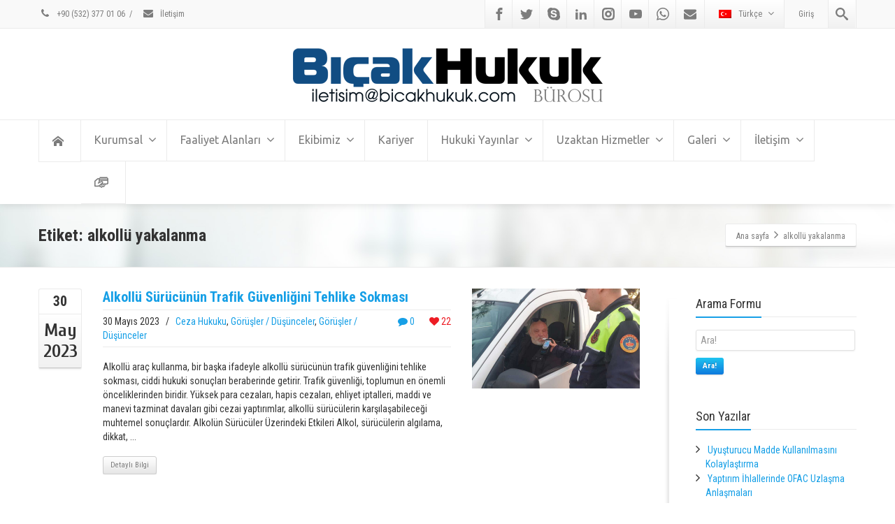

--- FILE ---
content_type: text/html; charset=UTF-8
request_url: https://www.bicakhukuk.com/tag/alkollu-yakalanma/
body_size: 32911
content:
<!DOCTYPE html>
<!--[if lt IE 7]>      <html class="no-js html-loading wf-active ie old-browser lt-ie10 lt-ie9 lt-ie8 lt-ie7 responsive" itemscope="itemscope" itemtype="http://schema.org/WebPage" lang="tr-TR"> <![endif]-->
<!--[if IE 7]>         <html class="no-js html-loading wf-active ie old-browser ie7 lt-ie10 lt-ie9 lt-ie8 responsive" itemscope="itemscope" itemtype="http://schema.org/WebPage" lang="tr-TR"> <![endif]-->
<!--[if IE 8]>         <html class="no-js html-loading wf-active ie old-browser ie8 lt-ie10 lt-ie9 responsive" itemscope="itemscope" itemtype="http://schema.org/WebPage" lang="tr-TR"> <![endif]-->
<!--[if IE 9]>         <html class="no-js html-loading wf-active ie modern-browser ie9 lt-ie10 responsive" itemscope="itemscope" itemtype="http://schema.org/WebPage" lang="tr-TR"> <![endif]-->
<!--[if gt IE 9]><!--> <html class="no-js html-loading wf-active modern-browser responsive" itemscope="itemscope" itemtype="http://schema.org/WebPage" lang="tr-TR"> <!--<![endif]-->
<head>
<meta http-equiv="content-type" content="text/html; charset=UTF-8" />
<meta name="viewport" content="width=device-width, initial-scale=1.0">
<!-- W3TC-include-js-head -->
<!--[if IE 8]>
<meta http-equiv="X-UA-Compatible" content="IE=edge,chrome=1">
<![endif]-->
<script>!function(e,c){e[c]=e[c]+(e[c]&&" ")+"quform-js"}(document.documentElement,"className");</script><meta name='robots' content='index, follow, max-image-preview:large, max-snippet:-1, max-video-preview:-1' />
<!-- Google tag (gtag.js) consent mode dataLayer added by Site Kit -->
<script type="text/javascript" id="google_gtagjs-js-consent-mode-data-layer">
/* <![CDATA[ */
window.dataLayer = window.dataLayer || [];function gtag(){dataLayer.push(arguments);}
gtag('consent', 'default', {"ad_personalization":"denied","ad_storage":"denied","ad_user_data":"denied","analytics_storage":"denied","functionality_storage":"denied","security_storage":"denied","personalization_storage":"denied","region":["AT","BE","BG","CH","CY","CZ","DE","DK","EE","ES","FI","FR","GB","GR","HR","HU","IE","IS","IT","LI","LT","LU","LV","MT","NL","NO","PL","PT","RO","SE","SI","SK"],"wait_for_update":500});
window._googlesitekitConsentCategoryMap = {"statistics":["analytics_storage"],"marketing":["ad_storage","ad_user_data","ad_personalization"],"functional":["functionality_storage","security_storage"],"preferences":["personalization_storage"]};
window._googlesitekitConsents = {"ad_personalization":"denied","ad_storage":"denied","ad_user_data":"denied","analytics_storage":"denied","functionality_storage":"denied","security_storage":"denied","personalization_storage":"denied","region":["AT","BE","BG","CH","CY","CZ","DE","DK","EE","ES","FI","FR","GB","GR","HR","HU","IE","IS","IT","LI","LT","LU","LV","MT","NL","NO","PL","PT","RO","SE","SI","SK"],"wait_for_update":500};
/* ]]> */
</script>
<!-- End Google tag (gtag.js) consent mode dataLayer added by Site Kit -->

	<!-- This site is optimized with the Yoast SEO Premium plugin v24.2 (Yoast SEO v25.8) - https://yoast.com/wordpress/plugins/seo/ -->
	<title>alkollü yakalanma Arşivleri | Bıçak Hukuk</title><link rel="preload" data-rocket-preload as="image" href="https://www.bicakhukuk.com/wp-content/uploads/2018/07/alt-bg-1.jpg" fetchpriority="high"><link rel="preload" data-rocket-preload as="style" href="https://fonts.googleapis.com/css?family=Bitter%7CHind%7CPlayfair%20Display%3A400%2C400i%2C700%2C700i%2C900%2C900i%7COpen%20Sans%3A400%2C500%2C600%2C700%2C900%7CLato%3A300%2C400%2C700%2C900%7CMontserrat%7CDroid%20Sans%7CRoboto%7CLora%3A400%2C400i%2C700%2C700i%7CRoboto%20Slab%7CRubik%7CMerriweather%3A300%2C400%2C700%2C900%7CPoppins%7CRopa%20Sans%7CPlayfair%20Display%7CRubik%7CSource%20Sans%20Pro%7CRoboto%20Condensed%7CRoboto%20Slab%3A300%2C400%2C700%7CAmatic%20SC%3A400%2C700%7CQuicksand%7COswald%7CQuicksand%3A400%2C500%2C700%7CRoboto%20Condensed%3A300%2C300italic%2Cregular%2Citalic%2C700%2C700italic%3Alatin-ext%2Cvietnamese%2Cgreek%2Ccyrillic-ext%2Cgreek-ext%2Clatin%2Ccyrillic%7CUbuntu%3A300%2C300italic%2Cregular%2Citalic%2C500%2C500italic%2C700%2C700italic%3Alatin-ext%2Cgreek%2Ccyrillic-ext%2Cgreek-ext%2Clatin%2Ccyrillic%7CCuprum%3Aregular%2Citalic%2C700%2C700italic%3Alatin-ext%2Clatin%2Ccyrillic%7CFjalla%20One%3Aregular%3Alatin-ext%2Clatin&#038;display=swap" /><link rel="stylesheet" href="https://fonts.googleapis.com/css?family=Bitter%7CHind%7CPlayfair%20Display%3A400%2C400i%2C700%2C700i%2C900%2C900i%7COpen%20Sans%3A400%2C500%2C600%2C700%2C900%7CLato%3A300%2C400%2C700%2C900%7CMontserrat%7CDroid%20Sans%7CRoboto%7CLora%3A400%2C400i%2C700%2C700i%7CRoboto%20Slab%7CRubik%7CMerriweather%3A300%2C400%2C700%2C900%7CPoppins%7CRopa%20Sans%7CPlayfair%20Display%7CRubik%7CSource%20Sans%20Pro%7CRoboto%20Condensed%7CRoboto%20Slab%3A300%2C400%2C700%7CAmatic%20SC%3A400%2C700%7CQuicksand%7COswald%7CQuicksand%3A400%2C500%2C700%7CRoboto%20Condensed%3A300%2C300italic%2Cregular%2Citalic%2C700%2C700italic%3Alatin-ext%2Cvietnamese%2Cgreek%2Ccyrillic-ext%2Cgreek-ext%2Clatin%2Ccyrillic%7CUbuntu%3A300%2C300italic%2Cregular%2Citalic%2C500%2C500italic%2C700%2C700italic%3Alatin-ext%2Cgreek%2Ccyrillic-ext%2Cgreek-ext%2Clatin%2Ccyrillic%7CCuprum%3Aregular%2Citalic%2C700%2C700italic%3Alatin-ext%2Clatin%2Ccyrillic%7CFjalla%20One%3Aregular%3Alatin-ext%2Clatin&#038;display=swap" media="print" onload="this.media='all'" /><noscript><link rel="stylesheet" href="https://fonts.googleapis.com/css?family=Bitter%7CHind%7CPlayfair%20Display%3A400%2C400i%2C700%2C700i%2C900%2C900i%7COpen%20Sans%3A400%2C500%2C600%2C700%2C900%7CLato%3A300%2C400%2C700%2C900%7CMontserrat%7CDroid%20Sans%7CRoboto%7CLora%3A400%2C400i%2C700%2C700i%7CRoboto%20Slab%7CRubik%7CMerriweather%3A300%2C400%2C700%2C900%7CPoppins%7CRopa%20Sans%7CPlayfair%20Display%7CRubik%7CSource%20Sans%20Pro%7CRoboto%20Condensed%7CRoboto%20Slab%3A300%2C400%2C700%7CAmatic%20SC%3A400%2C700%7CQuicksand%7COswald%7CQuicksand%3A400%2C500%2C700%7CRoboto%20Condensed%3A300%2C300italic%2Cregular%2Citalic%2C700%2C700italic%3Alatin-ext%2Cvietnamese%2Cgreek%2Ccyrillic-ext%2Cgreek-ext%2Clatin%2Ccyrillic%7CUbuntu%3A300%2C300italic%2Cregular%2Citalic%2C500%2C500italic%2C700%2C700italic%3Alatin-ext%2Cgreek%2Ccyrillic-ext%2Cgreek-ext%2Clatin%2Ccyrillic%7CCuprum%3Aregular%2Citalic%2C700%2C700italic%3Alatin-ext%2Clatin%2Ccyrillic%7CFjalla%20One%3Aregular%3Alatin-ext%2Clatin&#038;display=swap" /></noscript>
	<link rel="canonical" href="https://www.bicakhukuk.com/tag/alkollu-yakalanma/" />
	<meta property="og:locale" content="tr_TR" />
	<meta property="og:type" content="article" />
	<meta property="og:title" content="alkollü yakalanma Archives" />
	<meta property="og:url" content="https://www.bicakhukuk.com/tag/alkollu-yakalanma/" />
	<meta property="og:site_name" content="Bıçak Hukuk" />
	<meta property="og:image" content="https://www.bicakhukuk.com/wp-content/uploads/2020/02/Next-Level.jpg" />
	<meta property="og:image:width" content="960" />
	<meta property="og:image:height" content="540" />
	<meta property="og:image:type" content="image/jpeg" />
	<meta name="twitter:card" content="summary_large_image" />
	<meta name="twitter:site" content="@BicakHukuk" />
	<script type="application/ld+json" class="yoast-schema-graph">{"@context":"https://schema.org","@graph":[{"@type":"CollectionPage","@id":"https://www.bicakhukuk.com/tag/alkollu-yakalanma/","url":"https://www.bicakhukuk.com/tag/alkollu-yakalanma/","name":"alkollü yakalanma Arşivleri | Bıçak Hukuk","isPartOf":{"@id":"https://www.bicakhukuk.com/#website"},"primaryImageOfPage":{"@id":"https://www.bicakhukuk.com/tag/alkollu-yakalanma/#primaryimage"},"image":{"@id":"https://www.bicakhukuk.com/tag/alkollu-yakalanma/#primaryimage"},"thumbnailUrl":"https://www.bicakhukuk.com/wp-content/uploads/2023/05/alkol-kontrol.jpg","breadcrumb":{"@id":"https://www.bicakhukuk.com/tag/alkollu-yakalanma/#breadcrumb"},"inLanguage":"tr"},{"@type":"ImageObject","inLanguage":"tr","@id":"https://www.bicakhukuk.com/tag/alkollu-yakalanma/#primaryimage","url":"https://www.bicakhukuk.com/wp-content/uploads/2023/05/alkol-kontrol.jpg","contentUrl":"https://www.bicakhukuk.com/wp-content/uploads/2023/05/alkol-kontrol.jpg","width":1000,"height":572,"caption":"alkollü araba kullanma sürüş sürücü sürücünün araç trafik kazası hukuki süreç sonuç cezai yaptırım para hapis cezası avukat hukuk bürosu"},{"@type":"BreadcrumbList","@id":"https://www.bicakhukuk.com/tag/alkollu-yakalanma/#breadcrumb","itemListElement":[{"@type":"ListItem","position":1,"name":"Ana sayfa","item":"https://www.bicakhukuk.com/"},{"@type":"ListItem","position":2,"name":"alkollü yakalanma"}]},{"@type":"WebSite","@id":"https://www.bicakhukuk.com/#website","url":"https://www.bicakhukuk.com/","name":"Bıçak Hukuk","description":"Türkiye Merkezli Global Hukuk Bürosu","publisher":{"@id":"https://www.bicakhukuk.com/#organization"},"potentialAction":[{"@type":"SearchAction","target":{"@type":"EntryPoint","urlTemplate":"https://www.bicakhukuk.com/?s={search_term_string}"},"query-input":{"@type":"PropertyValueSpecification","valueRequired":true,"valueName":"search_term_string"}}],"inLanguage":"tr"},{"@type":["Organization","Place"],"@id":"https://www.bicakhukuk.com/#organization","name":"Bıçak Hukuk | Türkiye Merkezli Global Hukuk Firması","url":"https://www.bicakhukuk.com/","logo":{"@id":"https://www.bicakhukuk.com/tag/alkollu-yakalanma/#local-main-organization-logo"},"image":{"@id":"https://www.bicakhukuk.com/tag/alkollu-yakalanma/#local-main-organization-logo"},"sameAs":["https://www.facebook.com/bicakhukuk","https://x.com/BicakHukuk","https://www.instagram.com/bicakhukuk/","https://tr.linkedin.com/company/b-ak-law-firm","https://www.youtube.com/channel/UCodktEWFyJmIp3i1BH9aM2A/"],"address":{"@id":"https://www.bicakhukuk.com/tag/alkollu-yakalanma/#local-main-place-address"},"geo":{"@type":"GeoCoordinates","latitude":"39.90985903589262","longitude":"32.81218744448808"},"telephone":["0 (312) 473 39 60","0 (553) 223 32 90"],"openingHoursSpecification":[{"@type":"OpeningHoursSpecification","dayOfWeek":["Monday","Tuesday","Wednesday","Thursday","Friday","Saturday"],"opens":"08:00","closes":"18:00"},{"@type":"OpeningHoursSpecification","dayOfWeek":["Sunday"],"opens":"00:00","closes":"00:00"}],"email":"iletisim@bicakhukuk.com","faxNumber":"0 (312) 473 39 62","areaServed":"Hukuk"},{"@type":"PostalAddress","@id":"https://www.bicakhukuk.com/tag/alkollu-yakalanma/#local-main-place-address","streetAddress":"Next Level Loft Ofis, Kat 9-10, Daire 29, Kızılırmak Mahallesi, Ufuk Üniversitesi Caddesi Söğütözü / Çankaya","addressLocality":"Ankara","postalCode":"06530","addressCountry":"TR"},{"@type":"ImageObject","inLanguage":"tr","@id":"https://www.bicakhukuk.com/tag/alkollu-yakalanma/#local-main-organization-logo","url":"https://www.bicakhukuk.com/wp-content/uploads/2023/05/bicak_hukuk_logo_kare.png","contentUrl":"https://www.bicakhukuk.com/wp-content/uploads/2023/05/bicak_hukuk_logo_kare.png","width":2000,"height":2000,"caption":"Bıçak Hukuk | Türkiye Merkezli Global Hukuk Firması"}]}</script>
	<meta name="geo.placename" content="Ankara" />
	<meta name="geo.position" content="39.90985903589262;32.81218744448808" />
	<meta name="geo.region" content="Türkiye" />
	<!-- / Yoast SEO Premium plugin. -->


<link rel='dns-prefetch' href='//www.googletagmanager.com' />
<link rel='dns-prefetch' href='//fonts.googleapis.com' />
<link rel='dns-prefetch' href='//ajax.googleapis.com' />
<link href='https://fonts.gstatic.com' crossorigin rel='preconnect' />
<link rel="alternate" type="application/rss+xml" title="Bıçak Hukuk &raquo; akışı" href="https://www.bicakhukuk.com/feed/" />
<link rel="alternate" type="application/rss+xml" title="Bıçak Hukuk &raquo; yorum akışı" href="https://www.bicakhukuk.com/comments/feed/" />
<script type="text/javascript">(function() {"use strict";const vps = JSON.parse(`[]`);window.dike_plc=(i,d,e=!1)=>{const n=i+"-*";return-1!==vps.indexOf(d)||void 0!==window.dike_tvb&&(-1!==window.dike_tvb.indexOf(d)||-1!==window.dike_tvb.indexOf(n))||(e&&(window.location.href="https://www.bicakhukuk.com/wp-admin/index.php?page=dike_wpd&author="+i+"&failed_lic_check="+i+"-"+d),!1)};})();</script><link rel="alternate" type="application/rss+xml" title="Bıçak Hukuk &raquo; alkollü yakalanma etiket akışı" href="https://www.bicakhukuk.com/tag/alkollu-yakalanma/feed/" />
<script data-minify="1" type="text/javascript" src="https://www.bicakhukuk.com/wp-content/cache/min/1/pgb4snz.js?ver=1741731962"></script>
<script type="text/javascript">try{Typekit.load({
     active: function() {}
});}catch(e){}</script><style id='wp-img-auto-sizes-contain-inline-css' type='text/css'>
img:is([sizes=auto i],[sizes^="auto," i]){contain-intrinsic-size:3000px 1500px}
/*# sourceURL=wp-img-auto-sizes-contain-inline-css */
</style>
<style id='wp-emoji-styles-inline-css' type='text/css'>

	img.wp-smiley, img.emoji {
		display: inline !important;
		border: none !important;
		box-shadow: none !important;
		height: 1em !important;
		width: 1em !important;
		margin: 0 0.07em !important;
		vertical-align: -0.1em !important;
		background: none !important;
		padding: 0 !important;
	}
/*# sourceURL=wp-emoji-styles-inline-css */
</style>
<link rel='stylesheet' id='wp-block-library-css' href='https://www.bicakhukuk.com/wp-includes/css/dist/block-library/style.min.css?ver=6.9' type='text/css' media='all' />

<style id='classic-theme-styles-inline-css' type='text/css'>
/*! This file is auto-generated */
.wp-block-button__link{color:#fff;background-color:#32373c;border-radius:9999px;box-shadow:none;text-decoration:none;padding:calc(.667em + 2px) calc(1.333em + 2px);font-size:1.125em}.wp-block-file__button{background:#32373c;color:#fff;text-decoration:none}
/*# sourceURL=/wp-includes/css/classic-themes.min.css */
</style>
<link rel='stylesheet' id='awsm-ead-plus-public-css' href='https://www.bicakhukuk.com/wp-content/plugins/embed-any-document-plus/css/embed-public.min.css?ver=2.8.3' type='text/css' media='all' />
<link data-minify="1" rel='stylesheet' id='gg-lcl-skin-css' href='https://www.bicakhukuk.com/wp-content/cache/min/1/wp-content/plugins/global-gallery/js/lightboxes/lc-lightbox/skins/light.css?ver=1741731962' type='text/css' media='all' />
<link data-minify="1" rel='stylesheet' id='gg-lightbox-css-css' href='https://www.bicakhukuk.com/wp-content/cache/min/1/wp-content/plugins/global-gallery/js/lightboxes/lc-lightbox/css/lc_lightbox.min.css?ver=1741731962' type='text/css' media='all' />
<link data-minify="1" rel='stylesheet' id='wpbm-owl-style-css' href='https://www.bicakhukuk.com/wp-content/cache/min/1/wp-content/plugins/wp-blog-manager/css/owl.carousel.css?ver=1741731962' type='text/css' media='all' />
<link data-minify="1" rel='stylesheet' id='wpbm-bxslider-style-css' href='https://www.bicakhukuk.com/wp-content/cache/min/1/wp-content/plugins/wp-blog-manager/css/jquery.bxslider.css?ver=1741731962' type='text/css' media='all' />
<link data-minify="1" rel='stylesheet' id='wpbm-fontawesome-latest-css' href='https://www.bicakhukuk.com/wp-content/cache/min/1/wp-content/plugins/wp-blog-manager/css/fontawesome-all.css?ver=1741731962' type='text/css' media='all' />

<link data-minify="1" rel='stylesheet' id='wpbm-frontend-style-css' href='https://www.bicakhukuk.com/wp-content/cache/min/1/wp-content/plugins/wp-blog-manager/css/wpbm-frontend.css?ver=1741731962' type='text/css' media='all' />
<link data-minify="1" rel='stylesheet' id='wpbm-responsive-style-css' href='https://www.bicakhukuk.com/wp-content/cache/min/1/wp-content/plugins/wp-blog-manager/css/wpbm-responsive.css?ver=1741731962' type='text/css' media='all' />
<link rel='stylesheet' id='wpml-legacy-dropdown-0-css' href='https://www.bicakhukuk.com/wp-content/plugins/sitepress-multilingual-cms/templates/language-switchers/legacy-dropdown/style.min.css?ver=1' type='text/css' media='all' />
<style id='wpml-legacy-dropdown-0-inline-css' type='text/css'>
.wpml-ls-statics-shortcode_actions, .wpml-ls-statics-shortcode_actions .wpml-ls-sub-menu, .wpml-ls-statics-shortcode_actions a {border-color:#cdcdcd;}.wpml-ls-statics-shortcode_actions a, .wpml-ls-statics-shortcode_actions .wpml-ls-sub-menu a, .wpml-ls-statics-shortcode_actions .wpml-ls-sub-menu a:link, .wpml-ls-statics-shortcode_actions li:not(.wpml-ls-current-language) .wpml-ls-link, .wpml-ls-statics-shortcode_actions li:not(.wpml-ls-current-language) .wpml-ls-link:link {color:#444444;background-color:#ffffff;}.wpml-ls-statics-shortcode_actions .wpml-ls-sub-menu a:hover,.wpml-ls-statics-shortcode_actions .wpml-ls-sub-menu a:focus, .wpml-ls-statics-shortcode_actions .wpml-ls-sub-menu a:link:hover, .wpml-ls-statics-shortcode_actions .wpml-ls-sub-menu a:link:focus {color:#000000;background-color:#eeeeee;}.wpml-ls-statics-shortcode_actions .wpml-ls-current-language > a {color:#444444;background-color:#ffffff;}.wpml-ls-statics-shortcode_actions .wpml-ls-current-language:hover>a, .wpml-ls-statics-shortcode_actions .wpml-ls-current-language>a:focus {color:#000000;background-color:#eeeeee;}
/*# sourceURL=wpml-legacy-dropdown-0-inline-css */
</style>
<link data-minify="1" rel='stylesheet' id='quform-css' href='https://www.bicakhukuk.com/wp-content/cache/min/1/wp-content/plugins/quform/cache/quform.css?ver=1741731962' type='text/css' media='all' />
<link data-minify="1" rel='stylesheet' id='cms-navigation-style-base-css' href='https://www.bicakhukuk.com/wp-content/cache/min/1/wp-content/plugins/wpml-cms-nav/res/css/cms-navigation-base.css?ver=1741731962' type='text/css' media='screen' />
<link data-minify="1" rel='stylesheet' id='cms-navigation-style-css' href='https://www.bicakhukuk.com/wp-content/cache/min/1/wp-content/plugins/wpml-cms-nav/res/css/cms-navigation.css?ver=1741731962' type='text/css' media='screen' />
<link data-minify="1" rel='stylesheet' id='wpt-custom-login-css' href='https://www.bicakhukuk.com/wp-content/cache/min/1/wp-content/plugins/wpt-login/css/custom-login.css?ver=1741731962' type='text/css' media='all' />
<link data-minify="1" rel='stylesheet' id='gg_fontawesome-css' href='https://www.bicakhukuk.com/wp-content/cache/min/1/wp-content/plugins/global-gallery/css/fontAwesome/css/all.min.css?ver=1741731962' type='text/css' media='all' />
<link rel='stylesheet' id='gg-frontend-css' href='https://www.bicakhukuk.com/wp-content/plugins/global-gallery/css/frontend.min.css?ver=8.8.1' type='text/css' media='all' />
<link rel='stylesheet' id='gg-slider-css' href='https://www.bicakhukuk.com/wp-content/plugins/global-gallery/js/jquery.galleria/themes/ggallery/galleria.ggallery.min.css?ver=8.8.1' type='text/css' media='all' />
<link data-minify="1" rel='stylesheet' id='gg-custom-css-css' href='https://www.bicakhukuk.com/wp-content/cache/min/1/wp-content/plugins/global-gallery/css/custom.css?ver=1741731962' type='text/css' media='all' />
<style id='rocket-lazyload-inline-css' type='text/css'>
.rll-youtube-player{position:relative;padding-bottom:56.23%;height:0;overflow:hidden;max-width:100%;}.rll-youtube-player:focus-within{outline: 2px solid currentColor;outline-offset: 5px;}.rll-youtube-player iframe{position:absolute;top:0;left:0;width:100%;height:100%;z-index:100;background:0 0}.rll-youtube-player img{bottom:0;display:block;left:0;margin:auto;max-width:100%;width:100%;position:absolute;right:0;top:0;border:none;height:auto;-webkit-transition:.4s all;-moz-transition:.4s all;transition:.4s all}.rll-youtube-player img:hover{-webkit-filter:brightness(75%)}.rll-youtube-player .play{height:100%;width:100%;left:0;top:0;position:absolute;background:url(https://www.bicakhukuk.com/wp-content/plugins/wp-rocket/assets/img/youtube.png) no-repeat center;background-color: transparent !important;cursor:pointer;border:none;}.wp-embed-responsive .wp-has-aspect-ratio .rll-youtube-player{position:absolute;padding-bottom:0;width:100%;height:100%;top:0;bottom:0;left:0;right:0}
/*# sourceURL=rocket-lazyload-inline-css */
</style>
<link rel='stylesheet' id='theme-frontend-style-css' href='https://www.bicakhukuk.com/wp-content/themes/envision/lib/css/style.min.css?ver=3.7.0' type='text/css' media='all' />
<link rel='stylesheet' id='theme-bootstrap-responsive-1170-css' href='https://www.bicakhukuk.com/wp-content/themes/envision/lib/css/bootstrap-responsive-1170.min.css?ver=3.7.0' type='text/css' media='all' />




<link data-minify="1" rel='stylesheet' id='theme-fontawesome-css' href='https://www.bicakhukuk.com/wp-content/cache/min/1/wp-content/themes/envision/includes/modules/module.fontawesome/source/css/font-awesome.min.css?ver=1741731962' type='text/css' media='all' />
<link data-minify="1" rel='stylesheet' id='theme-icomoon-css' href='https://www.bicakhukuk.com/wp-content/cache/min/1/wp-content/themes/envision/includes/modules/module.icomoon/source/css/icomoon.css?ver=1741731962' type='text/css' media='all' />
<link data-minify="1" rel='stylesheet' id='theme-skin' href='https://www.bicakhukuk.com/wp-content/cache/min/1/wp-content/uploads/2021/08/Default-Skin_54ce98c851b37c14ba88fe891dd1e475.css?ver=1741731990' type='text/css' media='all'/>
<script type='text/javascript'>
var CloudFwOp = {"themeurl":"https:\/\/www.bicakhukuk.com\/wp-content\/themes\/envision","ajaxUrl":"https:\/\/www.bicakhukuk.com\/wp-admin\/admin-ajax.php?lang=tr","device":"widescreen","RTL":false,"SSL":true,"protocol":"https","responsive":true,"lang":"tr","sticky_header":false,"header_overlapping":false,"navigation_event":"hover","sticky_header_offset":-30,"nav_hover_delay":"0","uniform_elements":true,"disable_prettyphoto_on_mobile":true,"text_close":"Kapat","gallery_overlay_opacity":"0.9"};
</script>
<script type="text/javascript" src="https://www.bicakhukuk.com/wp-includes/js/jquery/jquery.min.js?ver=3.7.1" id="jquery-core-js"></script>
<script type="text/javascript" src="https://www.bicakhukuk.com/wp-includes/js/jquery/jquery-migrate.min.js?ver=3.4.1" id="jquery-migrate-js"></script>
<script type="text/javascript" src="//www.bicakhukuk.com/wp-content/plugins/revslider/sr6/assets/js/rbtools.min.js?ver=6.7.5" async id="tp-tools-js"></script>
<script type="text/javascript" src="//www.bicakhukuk.com/wp-content/plugins/revslider/sr6/assets/js/rs6.min.js?ver=6.7.10" async id="revmin-js"></script>
<script data-minify="1" type="text/javascript" src="https://www.bicakhukuk.com/wp-content/cache/min/1/wp-content/plugins/wp-blog-manager/js/owl.carousel.js?ver=1741731962" id="wpbm-owl-script-js"></script>
<script data-minify="1" type="text/javascript" src="https://www.bicakhukuk.com/wp-content/cache/min/1/wp-content/plugins/wp-blog-manager/js/owl.carousel.1.js?ver=1741731962" id="wpbm-owl-script-1-js"></script>
<script type="text/javascript" src="https://www.bicakhukuk.com/wp-content/plugins/wp-blog-manager/js/isotope.min.js?ver=2.0.5" id="wpbm-isotope-script-js"></script>
<script type="text/javascript" src="https://www.bicakhukuk.com/wp-content/plugins/wp-blog-manager/js/jquery.bxslider.min.js?ver=2.0.5" id="wpbm-bxslider-script-js"></script>
<script type="text/javascript" src="https://www.bicakhukuk.com/wp-content/plugins/wp-blog-manager/js/imagesloaded.min.js?ver=2.0.5" id="wpbm-imageloaded-script-js"></script>
<script type="text/javascript" id="wpbm-frontend-script-js-extra">
/* <![CDATA[ */
var wpbm_frontend_js_params = {"ajax_url":"https://www.bicakhukuk.com/wp-admin/admin-ajax.php","ajax_nonce":"403303bd08"};
//# sourceURL=wpbm-frontend-script-js-extra
/* ]]> */
</script>
<script data-minify="1" type="text/javascript" src="https://www.bicakhukuk.com/wp-content/cache/min/1/wp-content/plugins/wp-blog-manager/js/wpbm-frontend.js?ver=1741731962" id="wpbm-frontend-script-js"></script>
<script type="text/javascript" src="https://www.bicakhukuk.com/wp-content/plugins/sitepress-multilingual-cms/templates/language-switchers/legacy-dropdown/script.min.js?ver=1" id="wpml-legacy-dropdown-0-js"></script>
<script type="text/javascript" id="wpml-browser-redirect-js-extra">
/* <![CDATA[ */
var wpml_browser_redirect_params = {"pageLanguage":"tr","languageUrls":{"tr_tr":"https://www.bicakhukuk.com/tag/alkollu-yakalanma/","tr":"https://www.bicakhukuk.com/tag/alkollu-yakalanma/"},"cookie":{"name":"_icl_visitor_lang_js","domain":"www.bicakhukuk.com","path":"/","expiration":24}};
//# sourceURL=wpml-browser-redirect-js-extra
/* ]]> */
</script>
<script data-minify="1" type="text/javascript" src="https://www.bicakhukuk.com/wp-content/cache/min/1/wp-content/plugins/sitepress-multilingual-cms/dist/js/browser-redirect/app.js?ver=1741731962" id="wpml-browser-redirect-js"></script>

<!-- Site Kit tarafından eklenen Google etiketi (gtag.js) snippet&#039;i -->
<!-- Google Analytics snippet added by Site Kit -->
<!-- Site Kit tarafından eklenen Google Ads snippet&#039;i -->
<script type="text/javascript" src="https://www.googletagmanager.com/gtag/js?id=GT-57V2FK7" id="google_gtagjs-js" async></script>
<script type="text/javascript" id="google_gtagjs-js-after">
/* <![CDATA[ */
window.dataLayer = window.dataLayer || [];function gtag(){dataLayer.push(arguments);}
gtag("set","linker",{"domains":["www.bicakhukuk.com"]});
gtag("js", new Date());
gtag("set", "developer_id.dZTNiMT", true);
gtag("config", "GT-57V2FK7");
gtag("config", "AW-655520510");
 window._googlesitekit = window._googlesitekit || {}; window._googlesitekit.throttledEvents = []; window._googlesitekit.gtagEvent = (name, data) => { var key = JSON.stringify( { name, data } ); if ( !! window._googlesitekit.throttledEvents[ key ] ) { return; } window._googlesitekit.throttledEvents[ key ] = true; setTimeout( () => { delete window._googlesitekit.throttledEvents[ key ]; }, 5 ); gtag( "event", name, { ...data, event_source: "site-kit" } ); }; 
//# sourceURL=google_gtagjs-js-after
/* ]]> */
</script>
<link rel="https://api.w.org/" href="https://www.bicakhukuk.com/wp-json/" /><link rel="alternate" title="JSON" type="application/json" href="https://www.bicakhukuk.com/wp-json/wp/v2/tags/5135" /><link rel="EditURI" type="application/rsd+xml" title="RSD" href="https://www.bicakhukuk.com/xmlrpc.php?rsd" />
<meta name="generator" content="WPML ver:4.8.0 stt:1,4,3,55;" />
<meta name="generator" content="Site Kit by Google 1.168.0" /><!-- Yandex.Metrika counter by Yandex Metrica Plugin -->
<script type="text/javascript" >
    (function(m,e,t,r,i,k,a){m[i]=m[i]||function(){(m[i].a=m[i].a||[]).push(arguments)};
        m[i].l=1*new Date();k=e.createElement(t),a=e.getElementsByTagName(t)[0],k.async=1,k.src=r,a.parentNode.insertBefore(k,a)})
    (window, document, "script", "https://mc.yandex.ru/metrika/tag.js", "ym");

    ym(45835914, "init", {
        id:45835914,
        clickmap:true,
        trackLinks:true,
        accurateTrackBounce:true,
        webvisor:true,
	        });
</script>
<noscript><div><img src="https://mc.yandex.ru/watch/45835914" style="position:absolute; left:-9999px;" alt="" /></div></noscript>
<!-- /Yandex.Metrika counter -->
<meta name="generator" content="Powered by Slider Revolution 6.7.10 - responsive, Mobile-Friendly Slider Plugin for WordPress with comfortable drag and drop interface." />
<link rel="shortcut icon" href="https://www.bicakhukuk.com/wp-content/uploads/2014/08/favicon.png" />
<link rel="apple-touch-icon" href="https://www.bicakhukuk.com/wp-content/uploads/2016/10/bicak_hukuk_5757.png" />
<link rel="apple-touch-icon" sizes="114x114" href="https://www.bicakhukuk.com/wp-content/uploads/2016/10/bicak_hukuk_114114.png" />
<link rel="apple-touch-icon" sizes="72x72" href="https://www.bicakhukuk.com/wp-content/uploads/2016/10/bicak_hukuk_7272.png" />
<link rel="apple-touch-icon" sizes="144x144" href="https://www.bicakhukuk.com/wp-content/uploads/2016/10/bicak_hukuk_144144.png" />
<style id='global-styles-inline-css' type='text/css'>
:root{--wp--preset--aspect-ratio--square: 1;--wp--preset--aspect-ratio--4-3: 4/3;--wp--preset--aspect-ratio--3-4: 3/4;--wp--preset--aspect-ratio--3-2: 3/2;--wp--preset--aspect-ratio--2-3: 2/3;--wp--preset--aspect-ratio--16-9: 16/9;--wp--preset--aspect-ratio--9-16: 9/16;--wp--preset--color--black: #000000;--wp--preset--color--cyan-bluish-gray: #abb8c3;--wp--preset--color--white: #ffffff;--wp--preset--color--pale-pink: #f78da7;--wp--preset--color--vivid-red: #cf2e2e;--wp--preset--color--luminous-vivid-orange: #ff6900;--wp--preset--color--luminous-vivid-amber: #fcb900;--wp--preset--color--light-green-cyan: #7bdcb5;--wp--preset--color--vivid-green-cyan: #00d084;--wp--preset--color--pale-cyan-blue: #8ed1fc;--wp--preset--color--vivid-cyan-blue: #0693e3;--wp--preset--color--vivid-purple: #9b51e0;--wp--preset--gradient--vivid-cyan-blue-to-vivid-purple: linear-gradient(135deg,rgb(6,147,227) 0%,rgb(155,81,224) 100%);--wp--preset--gradient--light-green-cyan-to-vivid-green-cyan: linear-gradient(135deg,rgb(122,220,180) 0%,rgb(0,208,130) 100%);--wp--preset--gradient--luminous-vivid-amber-to-luminous-vivid-orange: linear-gradient(135deg,rgb(252,185,0) 0%,rgb(255,105,0) 100%);--wp--preset--gradient--luminous-vivid-orange-to-vivid-red: linear-gradient(135deg,rgb(255,105,0) 0%,rgb(207,46,46) 100%);--wp--preset--gradient--very-light-gray-to-cyan-bluish-gray: linear-gradient(135deg,rgb(238,238,238) 0%,rgb(169,184,195) 100%);--wp--preset--gradient--cool-to-warm-spectrum: linear-gradient(135deg,rgb(74,234,220) 0%,rgb(151,120,209) 20%,rgb(207,42,186) 40%,rgb(238,44,130) 60%,rgb(251,105,98) 80%,rgb(254,248,76) 100%);--wp--preset--gradient--blush-light-purple: linear-gradient(135deg,rgb(255,206,236) 0%,rgb(152,150,240) 100%);--wp--preset--gradient--blush-bordeaux: linear-gradient(135deg,rgb(254,205,165) 0%,rgb(254,45,45) 50%,rgb(107,0,62) 100%);--wp--preset--gradient--luminous-dusk: linear-gradient(135deg,rgb(255,203,112) 0%,rgb(199,81,192) 50%,rgb(65,88,208) 100%);--wp--preset--gradient--pale-ocean: linear-gradient(135deg,rgb(255,245,203) 0%,rgb(182,227,212) 50%,rgb(51,167,181) 100%);--wp--preset--gradient--electric-grass: linear-gradient(135deg,rgb(202,248,128) 0%,rgb(113,206,126) 100%);--wp--preset--gradient--midnight: linear-gradient(135deg,rgb(2,3,129) 0%,rgb(40,116,252) 100%);--wp--preset--font-size--small: 13px;--wp--preset--font-size--medium: 20px;--wp--preset--font-size--large: 36px;--wp--preset--font-size--x-large: 42px;--wp--preset--spacing--20: 0.44rem;--wp--preset--spacing--30: 0.67rem;--wp--preset--spacing--40: 1rem;--wp--preset--spacing--50: 1.5rem;--wp--preset--spacing--60: 2.25rem;--wp--preset--spacing--70: 3.38rem;--wp--preset--spacing--80: 5.06rem;--wp--preset--shadow--natural: 6px 6px 9px rgba(0, 0, 0, 0.2);--wp--preset--shadow--deep: 12px 12px 50px rgba(0, 0, 0, 0.4);--wp--preset--shadow--sharp: 6px 6px 0px rgba(0, 0, 0, 0.2);--wp--preset--shadow--outlined: 6px 6px 0px -3px rgb(255, 255, 255), 6px 6px rgb(0, 0, 0);--wp--preset--shadow--crisp: 6px 6px 0px rgb(0, 0, 0);}:where(.is-layout-flex){gap: 0.5em;}:where(.is-layout-grid){gap: 0.5em;}body .is-layout-flex{display: flex;}.is-layout-flex{flex-wrap: wrap;align-items: center;}.is-layout-flex > :is(*, div){margin: 0;}body .is-layout-grid{display: grid;}.is-layout-grid > :is(*, div){margin: 0;}:where(.wp-block-columns.is-layout-flex){gap: 2em;}:where(.wp-block-columns.is-layout-grid){gap: 2em;}:where(.wp-block-post-template.is-layout-flex){gap: 1.25em;}:where(.wp-block-post-template.is-layout-grid){gap: 1.25em;}.has-black-color{color: var(--wp--preset--color--black) !important;}.has-cyan-bluish-gray-color{color: var(--wp--preset--color--cyan-bluish-gray) !important;}.has-white-color{color: var(--wp--preset--color--white) !important;}.has-pale-pink-color{color: var(--wp--preset--color--pale-pink) !important;}.has-vivid-red-color{color: var(--wp--preset--color--vivid-red) !important;}.has-luminous-vivid-orange-color{color: var(--wp--preset--color--luminous-vivid-orange) !important;}.has-luminous-vivid-amber-color{color: var(--wp--preset--color--luminous-vivid-amber) !important;}.has-light-green-cyan-color{color: var(--wp--preset--color--light-green-cyan) !important;}.has-vivid-green-cyan-color{color: var(--wp--preset--color--vivid-green-cyan) !important;}.has-pale-cyan-blue-color{color: var(--wp--preset--color--pale-cyan-blue) !important;}.has-vivid-cyan-blue-color{color: var(--wp--preset--color--vivid-cyan-blue) !important;}.has-vivid-purple-color{color: var(--wp--preset--color--vivid-purple) !important;}.has-black-background-color{background-color: var(--wp--preset--color--black) !important;}.has-cyan-bluish-gray-background-color{background-color: var(--wp--preset--color--cyan-bluish-gray) !important;}.has-white-background-color{background-color: var(--wp--preset--color--white) !important;}.has-pale-pink-background-color{background-color: var(--wp--preset--color--pale-pink) !important;}.has-vivid-red-background-color{background-color: var(--wp--preset--color--vivid-red) !important;}.has-luminous-vivid-orange-background-color{background-color: var(--wp--preset--color--luminous-vivid-orange) !important;}.has-luminous-vivid-amber-background-color{background-color: var(--wp--preset--color--luminous-vivid-amber) !important;}.has-light-green-cyan-background-color{background-color: var(--wp--preset--color--light-green-cyan) !important;}.has-vivid-green-cyan-background-color{background-color: var(--wp--preset--color--vivid-green-cyan) !important;}.has-pale-cyan-blue-background-color{background-color: var(--wp--preset--color--pale-cyan-blue) !important;}.has-vivid-cyan-blue-background-color{background-color: var(--wp--preset--color--vivid-cyan-blue) !important;}.has-vivid-purple-background-color{background-color: var(--wp--preset--color--vivid-purple) !important;}.has-black-border-color{border-color: var(--wp--preset--color--black) !important;}.has-cyan-bluish-gray-border-color{border-color: var(--wp--preset--color--cyan-bluish-gray) !important;}.has-white-border-color{border-color: var(--wp--preset--color--white) !important;}.has-pale-pink-border-color{border-color: var(--wp--preset--color--pale-pink) !important;}.has-vivid-red-border-color{border-color: var(--wp--preset--color--vivid-red) !important;}.has-luminous-vivid-orange-border-color{border-color: var(--wp--preset--color--luminous-vivid-orange) !important;}.has-luminous-vivid-amber-border-color{border-color: var(--wp--preset--color--luminous-vivid-amber) !important;}.has-light-green-cyan-border-color{border-color: var(--wp--preset--color--light-green-cyan) !important;}.has-vivid-green-cyan-border-color{border-color: var(--wp--preset--color--vivid-green-cyan) !important;}.has-pale-cyan-blue-border-color{border-color: var(--wp--preset--color--pale-cyan-blue) !important;}.has-vivid-cyan-blue-border-color{border-color: var(--wp--preset--color--vivid-cyan-blue) !important;}.has-vivid-purple-border-color{border-color: var(--wp--preset--color--vivid-purple) !important;}.has-vivid-cyan-blue-to-vivid-purple-gradient-background{background: var(--wp--preset--gradient--vivid-cyan-blue-to-vivid-purple) !important;}.has-light-green-cyan-to-vivid-green-cyan-gradient-background{background: var(--wp--preset--gradient--light-green-cyan-to-vivid-green-cyan) !important;}.has-luminous-vivid-amber-to-luminous-vivid-orange-gradient-background{background: var(--wp--preset--gradient--luminous-vivid-amber-to-luminous-vivid-orange) !important;}.has-luminous-vivid-orange-to-vivid-red-gradient-background{background: var(--wp--preset--gradient--luminous-vivid-orange-to-vivid-red) !important;}.has-very-light-gray-to-cyan-bluish-gray-gradient-background{background: var(--wp--preset--gradient--very-light-gray-to-cyan-bluish-gray) !important;}.has-cool-to-warm-spectrum-gradient-background{background: var(--wp--preset--gradient--cool-to-warm-spectrum) !important;}.has-blush-light-purple-gradient-background{background: var(--wp--preset--gradient--blush-light-purple) !important;}.has-blush-bordeaux-gradient-background{background: var(--wp--preset--gradient--blush-bordeaux) !important;}.has-luminous-dusk-gradient-background{background: var(--wp--preset--gradient--luminous-dusk) !important;}.has-pale-ocean-gradient-background{background: var(--wp--preset--gradient--pale-ocean) !important;}.has-electric-grass-gradient-background{background: var(--wp--preset--gradient--electric-grass) !important;}.has-midnight-gradient-background{background: var(--wp--preset--gradient--midnight) !important;}.has-small-font-size{font-size: var(--wp--preset--font-size--small) !important;}.has-medium-font-size{font-size: var(--wp--preset--font-size--medium) !important;}.has-large-font-size{font-size: var(--wp--preset--font-size--large) !important;}.has-x-large-font-size{font-size: var(--wp--preset--font-size--x-large) !important;}
/*# sourceURL=global-styles-inline-css */
</style>
<link data-minify="1" rel='stylesheet' id='rs-plugin-settings-css' href='https://www.bicakhukuk.com/wp-content/cache/min/1/wp-content/plugins/revslider/sr6/assets/css/rs6.css?ver=1741731962' type='text/css' media='all' />
<style id='rs-plugin-settings-inline-css' type='text/css'>
.tp-caption.caption-primary{font-weight:300;font-size:30px;line-height:36px}.tp-caption.caption-white-background{padding:10px 20px;-moz-border-radius:3px;-webkit-border-radius:3px;border-radius:3px;font-weight:300;font-size:24px;line-height:30px;color:#0197ec;background-color:#fff;-webkit-box-shadow:0 1px 2px rgba(0,0,0,.25);-moz-box-shadow:0 1px 2px rgba(0,0,0,.25);box-shadow:0 1px 2px rgba(0,0,0,.25)}.tp-caption.caption-white-background2{padding:5px 10px;-moz-border-radius:3px;-webkit-border-radius:3px;border-radius:3px;font-weight:300;font-size:14px;line-height:15px;color:#0197ec;background-color:#fff;-webkit-box-shadow:0 1px 2px rgba(0,0,0,.25);-moz-box-shadow:0 1px 2px rgba(0,0,0,.25);box-shadow:0 1px 2px rgba(0,0,0,.25)}.tp-caption.caption-long-text{font-weight:300;font-size:20px;line-height:24px;color:#333;text-align:justify}.tp-caption.caption-long-text2{padding:5px 10px;font-weight:300;font-size:20px;line-height:24px;color:#333;text-align:justify; background-color:#fff; -webkit-box-shadow:0 1px 2px rgba(0,0,0,.25);-moz-box-shadow:0 1px 2px rgba(0,0,0,.25);box-shadow:0 1px 2px rgba(0,0,0,.25)}.tp-caption.noshadow{}.tp-caption a{color:#ff7302;text-shadow:none;-webkit-transition:all 0.2s ease-out;-moz-transition:all 0.2s ease-out;-o-transition:all 0.2s ease-out;-ms-transition:all 0.2s ease-out}.tp-caption a:hover{color:#ffa902}
/*# sourceURL=rs-plugin-settings-inline-css */
</style>

<style id="dynamic-css" type="text/css">#titlebar {background-image: url('https://www.bicakhukuk.com/wp-content/uploads/2018/07/alt-bg-1.jpg');  -webkit-background-size: cover; -moz-background-size: cover; -o-background-size: cover; background-size: cover; filter: progid:DXImageTransform.Microsoft.AlphaImageLoader(src='https://www.bicakhukuk.com/wp-content/uploads/2018/07/alt-bg-1.jpg',sizingMethod='scale'); -ms-filter: "progid:DXImageTransform.Microsoft.AlphaImageLoader(src='https://www.bicakhukuk.com/wp-content/uploads/2018/07/alt-bg-1.jpg', sizingMethod='scale')";} html #socialbar-1 .ui-socialbar-svg {background-color:#2b2b2b; background-image: none ;} </style>

<link rel="icon" href="https://www.bicakhukuk.com/wp-content/uploads/2019/04/cropped-vahit_bicak_fav-32x32.jpg" sizes="32x32" />
<link rel="icon" href="https://www.bicakhukuk.com/wp-content/uploads/2019/04/cropped-vahit_bicak_fav-192x192.jpg" sizes="192x192" />
<link rel="apple-touch-icon" href="https://www.bicakhukuk.com/wp-content/uploads/2019/04/cropped-vahit_bicak_fav-180x180.jpg" />
<meta name="msapplication-TileImage" content="https://www.bicakhukuk.com/wp-content/uploads/2019/04/cropped-vahit_bicak_fav-270x270.jpg" />
<script>function setREVStartSize(e){
			//window.requestAnimationFrame(function() {
				window.RSIW = window.RSIW===undefined ? window.innerWidth : window.RSIW;
				window.RSIH = window.RSIH===undefined ? window.innerHeight : window.RSIH;
				try {
					var pw = document.getElementById(e.c).parentNode.offsetWidth,
						newh;
					pw = pw===0 || isNaN(pw) || (e.l=="fullwidth" || e.layout=="fullwidth") ? window.RSIW : pw;
					e.tabw = e.tabw===undefined ? 0 : parseInt(e.tabw);
					e.thumbw = e.thumbw===undefined ? 0 : parseInt(e.thumbw);
					e.tabh = e.tabh===undefined ? 0 : parseInt(e.tabh);
					e.thumbh = e.thumbh===undefined ? 0 : parseInt(e.thumbh);
					e.tabhide = e.tabhide===undefined ? 0 : parseInt(e.tabhide);
					e.thumbhide = e.thumbhide===undefined ? 0 : parseInt(e.thumbhide);
					e.mh = e.mh===undefined || e.mh=="" || e.mh==="auto" ? 0 : parseInt(e.mh,0);
					if(e.layout==="fullscreen" || e.l==="fullscreen")
						newh = Math.max(e.mh,window.RSIH);
					else{
						e.gw = Array.isArray(e.gw) ? e.gw : [e.gw];
						for (var i in e.rl) if (e.gw[i]===undefined || e.gw[i]===0) e.gw[i] = e.gw[i-1];
						e.gh = e.el===undefined || e.el==="" || (Array.isArray(e.el) && e.el.length==0)? e.gh : e.el;
						e.gh = Array.isArray(e.gh) ? e.gh : [e.gh];
						for (var i in e.rl) if (e.gh[i]===undefined || e.gh[i]===0) e.gh[i] = e.gh[i-1];
											
						var nl = new Array(e.rl.length),
							ix = 0,
							sl;
						e.tabw = e.tabhide>=pw ? 0 : e.tabw;
						e.thumbw = e.thumbhide>=pw ? 0 : e.thumbw;
						e.tabh = e.tabhide>=pw ? 0 : e.tabh;
						e.thumbh = e.thumbhide>=pw ? 0 : e.thumbh;
						for (var i in e.rl) nl[i] = e.rl[i]<window.RSIW ? 0 : e.rl[i];
						sl = nl[0];
						for (var i in nl) if (sl>nl[i] && nl[i]>0) { sl = nl[i]; ix=i;}
						var m = pw>(e.gw[ix]+e.tabw+e.thumbw) ? 1 : (pw-(e.tabw+e.thumbw)) / (e.gw[ix]);
						newh =  (e.gh[ix] * m) + (e.tabh + e.thumbh);
					}
					var el = document.getElementById(e.c);
					if (el!==null && el) el.style.height = newh+"px";
					el = document.getElementById(e.c+"_wrapper");
					if (el!==null && el) {
						el.style.height = newh+"px";
						el.style.display = "block";
					}
				} catch(e){
					console.log("Failure at Presize of Slider:" + e)
				}
			//});
		  };</script>
<noscript><style id="rocket-lazyload-nojs-css">.rll-youtube-player, [data-lazy-src]{display:none !important;}</style></noscript><meta name="generator" content="WP Rocket 3.18" data-wpr-features="wpr_minify_js wpr_lazyload_images wpr_lazyload_iframes wpr_oci wpr_minify_css wpr_desktop wpr_dns_prefetch wpr_preload_links" /></head>

<body class="archive tag tag-alkollu-yakalanma tag-5135 wp-embed-responsive wp-theme-envision run is-loaded-core-plugin sticky-footer layout--fullwidth ui--side-panel-position-left ui--mobile-navigation-style-default">
<div  id="side-panel-pusher">

<div  id="main-container">

	<div  id="page-wrap">

		
		<header id="page-header" class="clearfix">

									
			
			<div id="header-container" class="header-style-2 header-layout-blocking sticky-header-layout-blocking logo-position-center navigation-position-center sticky-logo-position-center sticky-navigation-position-center no-stuck clearfix"  data-responsive="{&quot;css&quot;:{&quot;padding-bottom&quot;:{&quot;phone&quot;:0,&quot;tablet&quot;:20,&quot;widescreen&quot;:0}}}">
				<div id="header-container-background"></div>
				            <div id="top-bar" class="clearfix">
                <div id="top-bar-background">
                    <div class="container relative">
                                                <div id="top-bar-text" class="top-bar-sides abs-left">
                            <a href="https://wa.me/+905323770106?text=Merhaba%2C+Bir+konu+hakkında+danışmak+istiyorum."><i class="ui--icon fontawesome-phone icon-inline-block" style="font-size: 14px;  width: 18px;  height: 18px;  margin-right: 5px;"></i> +90 (532) 377 01 06</a> <div class="helper--seperator">/</div> <a href="https://www.bicakhukuk.com/iletisim" class="ui--side-panel" data-target="ui--side-content-widget-1"><i class="ui--icon fontawesome-envelope icon-inline-block" style="font-size: 14px;  width: 18px;  height: 18px;  margin-right: 5px;"></i> İletişim</a>                        </div>
                        
                        <div id="top-bar-widgets" class="top-bar-sides abs-right">
                            <ul id="topbar-social-icons" class="ui-socialbar unstyled ui--widget opt--on-hover style--top-bar  ss ui-socialbar-style-default effect--slide borderless"><li class="facebook ui--gradient ui--gradient-grey ui-socialbar-item ui--animation"><a href="https://www.facebook.com/bicakhukuk" class="ui-socialbar-image" target="_blank" title="Facebook" rel="nofollow noreferrer" aria-label="Facebook"><span class="ui-socialbar-svg "><svg version="1.1" xmlns="http://www.w3.org/2000/svg" width="32" height="32" viewBox="0 0 32 32">
	<path d="M19 6h5v-6h-5c-3.86 0-7 3.14-7 7v3h-4v6h4v16h6v-16h5l1-6h-6v-3c0-0.542 0.458-1 1-1z"></path>
</svg>
</span><span class="ui-socialbar-svg-hover ui-socialbar-color-bg"><svg version="1.1" xmlns="http://www.w3.org/2000/svg" width="32" height="32" viewBox="0 0 32 32">
	<path d="M19 6h5v-6h-5c-3.86 0-7 3.14-7 7v3h-4v6h4v16h6v-16h5l1-6h-6v-3c0-0.542 0.458-1 1-1z"></path>
</svg>
</span></a></li><li class="twitter ui--gradient ui--gradient-grey ui-socialbar-item ui--animation"><a href="https://twitter.com/BicakHukuk" class="ui-socialbar-image" target="_blank" title="Twitter" rel="nofollow noreferrer" aria-label="Twitter"><span class="ui-socialbar-svg "><svg version="1.1" xmlns="http://www.w3.org/2000/svg" width="32" height="32" viewBox="0 0 32 32">
	<path d="M32 7.075c-1.175 0.525-2.444 0.875-3.769 1.031 1.356-0.813 2.394-2.1 2.887-3.631-1.269 0.75-2.675 1.3-4.169 1.594-1.2-1.275-2.906-2.069-4.794-2.069-3.625 0-6.563 2.938-6.563 6.563 0 0.512 0.056 1.012 0.169 1.494-5.456-0.275-10.294-2.888-13.531-6.862-0.563 0.969-0.887 2.1-0.887 3.3 0 2.275 1.156 4.287 2.919 5.463-1.075-0.031-2.087-0.331-2.975-0.819 0 0.025 0 0.056 0 0.081 0 3.181 2.263 5.838 5.269 6.437-0.55 0.15-1.131 0.231-1.731 0.231-0.425 0-0.831-0.044-1.237-0.119 0.838 2.606 3.263 4.506 6.131 4.563-2.25 1.762-5.075 2.813-8.156 2.813-0.531 0-1.050-0.031-1.569-0.094 2.913 1.869 6.362 2.95 10.069 2.95 12.075 0 18.681-10.006 18.681-18.681 0-0.287-0.006-0.569-0.019-0.85 1.281-0.919 2.394-2.075 3.275-3.394z"></path>
</svg>
</span><span class="ui-socialbar-svg-hover ui-socialbar-color-bg"><svg version="1.1" xmlns="http://www.w3.org/2000/svg" width="32" height="32" viewBox="0 0 32 32">
	<path d="M32 7.075c-1.175 0.525-2.444 0.875-3.769 1.031 1.356-0.813 2.394-2.1 2.887-3.631-1.269 0.75-2.675 1.3-4.169 1.594-1.2-1.275-2.906-2.069-4.794-2.069-3.625 0-6.563 2.938-6.563 6.563 0 0.512 0.056 1.012 0.169 1.494-5.456-0.275-10.294-2.888-13.531-6.862-0.563 0.969-0.887 2.1-0.887 3.3 0 2.275 1.156 4.287 2.919 5.463-1.075-0.031-2.087-0.331-2.975-0.819 0 0.025 0 0.056 0 0.081 0 3.181 2.263 5.838 5.269 6.437-0.55 0.15-1.131 0.231-1.731 0.231-0.425 0-0.831-0.044-1.237-0.119 0.838 2.606 3.263 4.506 6.131 4.563-2.25 1.762-5.075 2.813-8.156 2.813-0.531 0-1.050-0.031-1.569-0.094 2.913 1.869 6.362 2.95 10.069 2.95 12.075 0 18.681-10.006 18.681-18.681 0-0.287-0.006-0.569-0.019-0.85 1.281-0.919 2.394-2.075 3.275-3.394z"></path>
</svg>
</span></a></li><li class="skype ui--gradient ui--gradient-grey ui-socialbar-item ui--animation"><a href="skype:bicak.hukuk?action" class="ui-socialbar-image" target="_blank" title="Skype" rel="nofollow noreferrer" aria-label="Skype"><span class="ui-socialbar-svg "><svg version="1.1" xmlns="http://www.w3.org/2000/svg" width="32" height="32" viewBox="0 0 32 32">
	<path d="M13.3 1.169c-0.050-0.031-0.106-0.056-0.156-0.081-0.056 0.012-0.106 0.019-0.162 0.031l0.319 0.050z"></path>
	<path d="M1.15 13.156c-0.012 0.056-0.019 0.113-0.025 0.162 0.031 0.050 0.050 0.1 0.081 0.15l-0.056-0.313z"></path>
	<path d="M30.837 18.831c0.012-0.056 0.019-0.113 0.031-0.169-0.031-0.050-0.050-0.1-0.081-0.15l0.050 0.319z"></path>
	<path d="M18.5 30.719c0.050 0.031 0.106 0.056 0.156 0.081 0.056-0.012 0.113-0.019 0.169-0.025l-0.325-0.056z"></path>
	<path d="M30.869 18.663c-0.012 0.056-0.019 0.113-0.031 0.169l-0.056-0.325c0.031 0.056 0.056 0.106 0.087 0.156 0.163-0.9 0.25-1.819 0.25-2.738 0-2.037-0.4-4.019-1.188-5.881-0.762-1.8-1.85-3.419-3.238-4.806s-3.006-2.475-4.8-3.237c-1.863-0.788-3.844-1.188-5.881-1.188-0.963 0-1.925 0.088-2.863 0.269 0 0-0.006 0-0.006 0 0.050 0.025 0.106 0.050 0.156 0.081l-0.319-0.050c0.056-0.012 0.106-0.019 0.162-0.031-1.287-0.681-2.731-1.050-4.194-1.050-2.388 0-4.638 0.931-6.325 2.619s-2.619 3.937-2.619 6.325c0 1.519 0.394 3.019 1.125 4.338 0.012-0.056 0.019-0.113 0.025-0.162l0.056 0.319c-0.031-0.050-0.056-0.1-0.081-0.15-0.15 0.856-0.225 1.731-0.225 2.606 0 2.038 0.4 4.019 1.188 5.881 0.763 1.8 1.85 3.413 3.237 4.8s3.006 2.475 4.806 3.238c1.863 0.788 3.844 1.188 5.881 1.188 0.887 0 1.775-0.081 2.644-0.238-0.050-0.031-0.1-0.056-0.156-0.081l0.325 0.056c-0.056 0.012-0.113 0.019-0.169 0.025 1.337 0.756 2.856 1.163 4.4 1.163 2.387 0 4.637-0.931 6.325-2.619s2.619-3.938 2.619-6.325c-0.006-1.519-0.4-3.019-1.137-4.35zM16.069 25.181c-5.369 0-7.769-2.637-7.769-4.619 0-1.012 0.75-1.725 1.781-1.725 2.3 0 1.7 3.3 5.988 3.3 2.194 0 3.406-1.194 3.406-2.413 0-0.731-0.363-1.544-1.806-1.9l-4.775-1.194c-3.844-0.963-4.544-3.044-4.544-5 0-4.056 3.819-5.581 7.406-5.581 3.306 0 7.2 1.825 7.2 4.263 0 1.044-0.906 1.65-1.938 1.65-1.962 0-1.6-2.713-5.55-2.713-1.963 0-3.044 0.887-3.044 2.156s1.55 1.675 2.894 1.981l3.538 0.787c3.869 0.863 4.85 3.125 4.85 5.25 0 3.294-2.531 5.756-7.637 5.756z"></path>
</svg>
</span><span class="ui-socialbar-svg-hover ui-socialbar-color-bg"><svg version="1.1" xmlns="http://www.w3.org/2000/svg" width="32" height="32" viewBox="0 0 32 32">
	<path d="M13.3 1.169c-0.050-0.031-0.106-0.056-0.156-0.081-0.056 0.012-0.106 0.019-0.162 0.031l0.319 0.050z"></path>
	<path d="M1.15 13.156c-0.012 0.056-0.019 0.113-0.025 0.162 0.031 0.050 0.050 0.1 0.081 0.15l-0.056-0.313z"></path>
	<path d="M30.837 18.831c0.012-0.056 0.019-0.113 0.031-0.169-0.031-0.050-0.050-0.1-0.081-0.15l0.050 0.319z"></path>
	<path d="M18.5 30.719c0.050 0.031 0.106 0.056 0.156 0.081 0.056-0.012 0.113-0.019 0.169-0.025l-0.325-0.056z"></path>
	<path d="M30.869 18.663c-0.012 0.056-0.019 0.113-0.031 0.169l-0.056-0.325c0.031 0.056 0.056 0.106 0.087 0.156 0.163-0.9 0.25-1.819 0.25-2.738 0-2.037-0.4-4.019-1.188-5.881-0.762-1.8-1.85-3.419-3.238-4.806s-3.006-2.475-4.8-3.237c-1.863-0.788-3.844-1.188-5.881-1.188-0.963 0-1.925 0.088-2.863 0.269 0 0-0.006 0-0.006 0 0.050 0.025 0.106 0.050 0.156 0.081l-0.319-0.050c0.056-0.012 0.106-0.019 0.162-0.031-1.287-0.681-2.731-1.050-4.194-1.050-2.388 0-4.638 0.931-6.325 2.619s-2.619 3.937-2.619 6.325c0 1.519 0.394 3.019 1.125 4.338 0.012-0.056 0.019-0.113 0.025-0.162l0.056 0.319c-0.031-0.050-0.056-0.1-0.081-0.15-0.15 0.856-0.225 1.731-0.225 2.606 0 2.038 0.4 4.019 1.188 5.881 0.763 1.8 1.85 3.413 3.237 4.8s3.006 2.475 4.806 3.238c1.863 0.788 3.844 1.188 5.881 1.188 0.887 0 1.775-0.081 2.644-0.238-0.050-0.031-0.1-0.056-0.156-0.081l0.325 0.056c-0.056 0.012-0.113 0.019-0.169 0.025 1.337 0.756 2.856 1.163 4.4 1.163 2.387 0 4.637-0.931 6.325-2.619s2.619-3.938 2.619-6.325c-0.006-1.519-0.4-3.019-1.137-4.35zM16.069 25.181c-5.369 0-7.769-2.637-7.769-4.619 0-1.012 0.75-1.725 1.781-1.725 2.3 0 1.7 3.3 5.988 3.3 2.194 0 3.406-1.194 3.406-2.413 0-0.731-0.363-1.544-1.806-1.9l-4.775-1.194c-3.844-0.963-4.544-3.044-4.544-5 0-4.056 3.819-5.581 7.406-5.581 3.306 0 7.2 1.825 7.2 4.263 0 1.044-0.906 1.65-1.938 1.65-1.962 0-1.6-2.713-5.55-2.713-1.963 0-3.044 0.887-3.044 2.156s1.55 1.675 2.894 1.981l3.538 0.787c3.869 0.863 4.85 3.125 4.85 5.25 0 3.294-2.531 5.756-7.637 5.756z"></path>
</svg>
</span></a></li><li class="linkedin ui--gradient ui--gradient-grey ui-socialbar-item ui--animation"><a href="https://tr.linkedin.com/company/b-ak-law-firm" class="ui-socialbar-image" target="_blank" title="Linkedin" rel="nofollow noreferrer" aria-label="Linkedin"><span class="ui-socialbar-svg "><svg version="1.1" xmlns="http://www.w3.org/2000/svg" width="32" height="32" viewBox="0 0 32 32">
	<path d="M12 12h5.535v2.837h0.079c0.77-1.381 2.655-2.837 5.464-2.837 5.842 0 6.922 3.637 6.922 8.367v9.633h-5.769v-8.54c0-2.037-0.042-4.657-3.001-4.657-3.005 0-3.463 2.218-3.463 4.509v8.688h-5.767v-18z"></path>
	<path d="M2 12h6v18h-6v-18z"></path>
	<path d="M8 7c0 1.657-1.343 3-3 3s-3-1.343-3-3c0-1.657 1.343-3 3-3s3 1.343 3 3z"></path>
</svg>
</span><span class="ui-socialbar-svg-hover ui-socialbar-color-bg"><svg version="1.1" xmlns="http://www.w3.org/2000/svg" width="32" height="32" viewBox="0 0 32 32">
	<path d="M12 12h5.535v2.837h0.079c0.77-1.381 2.655-2.837 5.464-2.837 5.842 0 6.922 3.637 6.922 8.367v9.633h-5.769v-8.54c0-2.037-0.042-4.657-3.001-4.657-3.005 0-3.463 2.218-3.463 4.509v8.688h-5.767v-18z"></path>
	<path d="M2 12h6v18h-6v-18z"></path>
	<path d="M8 7c0 1.657-1.343 3-3 3s-3-1.343-3-3c0-1.657 1.343-3 3-3s3 1.343 3 3z"></path>
</svg>
</span></a></li><li class="instagram ui--gradient ui--gradient-grey ui-socialbar-item ui--animation"><a href="https://www.instagram.com/bicakhukuk/" class="ui-socialbar-image" target="_blank" title="Instagram" rel="nofollow noreferrer" aria-label="Instagram"><span class="ui-socialbar-svg "><?xml version="1.0" encoding="utf-8"?>
<!-- Generator: Adobe Illustrator 21.1.0, SVG Export Plug-In . SVG Version: 6.00 Build 0)  -->
<svg version="1.1" id="Layer_1" xmlns="http://www.w3.org/2000/svg" xmlns:xlink="http://www.w3.org/1999/xlink" x="0px" y="0px"
	 viewBox="0 0 32 32" style="enable-background:new 0 0 32 32;" xml:space="preserve">
<path d="M16,4.2c3.8,0,4.3,0,5.8,0.1c1.4,0.1,2.2,0.3,2.7,0.5c0.7,0.3,1.1,0.6,1.6,1.1c0.5,0.5,0.8,1,1.1,1.6
	c0.2,0.5,0.4,1.3,0.5,2.7c0.1,1.5,0.1,2,0.1,5.8s0,4.3-0.1,5.8c-0.1,1.4-0.3,2.2-0.5,2.7c-0.3,0.7-0.6,1.1-1.1,1.6
	c-0.5,0.5-1,0.8-1.6,1.1c-0.5,0.2-1.3,0.4-2.7,0.5c-1.5,0.1-2,0.1-5.8,0.1s-4.3,0-5.8-0.1c-1.4-0.1-2.2-0.3-2.7-0.5
	c-0.7-0.3-1.1-0.6-1.6-1.1c-0.5-0.5-0.8-1-1.1-1.6c-0.2-0.5-0.4-1.3-0.5-2.7c-0.1-1.5-0.1-2-0.1-5.8s0-4.3,0.1-5.8
	C4.4,8.8,4.6,8,4.8,7.5c0.3-0.7,0.6-1.1,1.1-1.6c0.5-0.5,1-0.8,1.6-1.1c0.5-0.2,1.3-0.4,2.7-0.5C11.7,4.3,12.2,4.2,16,4.2L16,4.2z
	 M16,0c-4.3,0-4.9,0-6.6,0.1C7.7,0.2,6.5,0.4,5.5,0.8c-1.1,0.4-2,1-2.8,1.8C1.8,3.6,1.3,4.5,0.8,5.5c-0.4,1-0.7,2.2-0.7,3.9
	C0,11.1,0,11.7,0,16s0,4.9,0.1,6.6c0.1,1.7,0.3,2.9,0.7,3.9c0.4,1.1,1,2,1.9,2.8c0.9,0.9,1.8,1.4,2.8,1.8c1,0.4,2.2,0.7,3.9,0.7
	C11.1,32,11.6,32,16,32s4.9,0,6.6-0.1c1.7-0.1,2.9-0.4,3.9-0.7c1-0.4,1.9-1,2.8-1.8s1.4-1.8,1.8-2.8c0.4-1,0.7-2.2,0.7-3.9
	C32,20.9,32,20.4,32,16s0-4.9-0.1-6.6c-0.1-1.7-0.4-2.9-0.7-3.9c-0.4-1.1-0.9-2-1.8-2.8c-0.9-0.9-1.8-1.4-2.8-1.8
	c-1-0.4-2.2-0.7-3.9-0.7C20.9,0,20.3,0,16,0L16,0L16,0z"/>
<path d="M16,24.5c-4.7,0-8.5-3.8-8.5-8.5c0-4.7,3.8-8.5,8.5-8.5c4.7,0,8.5,3.8,8.5,8.5C24.5,20.7,20.7,24.5,16,24.5z M16,12.1
	c-2.1,0-3.9,1.7-3.9,3.9s1.7,3.9,3.9,3.9s3.9-1.7,3.9-3.9S18.1,12.1,16,12.1z"/>
<path d="M25.9,8c0,1.1-0.9,1.9-1.9,1.9S22.1,9,22.1,8S23,6.1,24,6.1S25.9,6.9,25.9,8z"/>
</svg>
</span><span class="ui-socialbar-svg-hover ui-socialbar-color-bg"><?xml version="1.0" encoding="utf-8"?>
<!-- Generator: Adobe Illustrator 21.1.0, SVG Export Plug-In . SVG Version: 6.00 Build 0)  -->
<svg version="1.1" id="Layer_1" xmlns="http://www.w3.org/2000/svg" xmlns:xlink="http://www.w3.org/1999/xlink" x="0px" y="0px"
	 viewBox="0 0 32 32" style="enable-background:new 0 0 32 32;" xml:space="preserve">
<path d="M16,4.2c3.8,0,4.3,0,5.8,0.1c1.4,0.1,2.2,0.3,2.7,0.5c0.7,0.3,1.1,0.6,1.6,1.1c0.5,0.5,0.8,1,1.1,1.6
	c0.2,0.5,0.4,1.3,0.5,2.7c0.1,1.5,0.1,2,0.1,5.8s0,4.3-0.1,5.8c-0.1,1.4-0.3,2.2-0.5,2.7c-0.3,0.7-0.6,1.1-1.1,1.6
	c-0.5,0.5-1,0.8-1.6,1.1c-0.5,0.2-1.3,0.4-2.7,0.5c-1.5,0.1-2,0.1-5.8,0.1s-4.3,0-5.8-0.1c-1.4-0.1-2.2-0.3-2.7-0.5
	c-0.7-0.3-1.1-0.6-1.6-1.1c-0.5-0.5-0.8-1-1.1-1.6c-0.2-0.5-0.4-1.3-0.5-2.7c-0.1-1.5-0.1-2-0.1-5.8s0-4.3,0.1-5.8
	C4.4,8.8,4.6,8,4.8,7.5c0.3-0.7,0.6-1.1,1.1-1.6c0.5-0.5,1-0.8,1.6-1.1c0.5-0.2,1.3-0.4,2.7-0.5C11.7,4.3,12.2,4.2,16,4.2L16,4.2z
	 M16,0c-4.3,0-4.9,0-6.6,0.1C7.7,0.2,6.5,0.4,5.5,0.8c-1.1,0.4-2,1-2.8,1.8C1.8,3.6,1.3,4.5,0.8,5.5c-0.4,1-0.7,2.2-0.7,3.9
	C0,11.1,0,11.7,0,16s0,4.9,0.1,6.6c0.1,1.7,0.3,2.9,0.7,3.9c0.4,1.1,1,2,1.9,2.8c0.9,0.9,1.8,1.4,2.8,1.8c1,0.4,2.2,0.7,3.9,0.7
	C11.1,32,11.6,32,16,32s4.9,0,6.6-0.1c1.7-0.1,2.9-0.4,3.9-0.7c1-0.4,1.9-1,2.8-1.8s1.4-1.8,1.8-2.8c0.4-1,0.7-2.2,0.7-3.9
	C32,20.9,32,20.4,32,16s0-4.9-0.1-6.6c-0.1-1.7-0.4-2.9-0.7-3.9c-0.4-1.1-0.9-2-1.8-2.8c-0.9-0.9-1.8-1.4-2.8-1.8
	c-1-0.4-2.2-0.7-3.9-0.7C20.9,0,20.3,0,16,0L16,0L16,0z"/>
<path d="M16,24.5c-4.7,0-8.5-3.8-8.5-8.5c0-4.7,3.8-8.5,8.5-8.5c4.7,0,8.5,3.8,8.5,8.5C24.5,20.7,20.7,24.5,16,24.5z M16,12.1
	c-2.1,0-3.9,1.7-3.9,3.9s1.7,3.9,3.9,3.9s3.9-1.7,3.9-3.9S18.1,12.1,16,12.1z"/>
<path d="M25.9,8c0,1.1-0.9,1.9-1.9,1.9S22.1,9,22.1,8S23,6.1,24,6.1S25.9,6.9,25.9,8z"/>
</svg>
</span></a></li><li class="youtube ui--gradient ui--gradient-grey ui-socialbar-item ui--animation"><a href="https://www.youtube.com/channel/UCodktEWFyJmIp3i1BH9aM2A/" class="ui-socialbar-image" target="_blank" title="Youtube" rel="nofollow noreferrer" aria-label="Youtube"><span class="ui-socialbar-svg "><svg version="1.1" xmlns="http://www.w3.org/2000/svg" width="32" height="32" viewBox="0 0 32 32">
	<path d="M31.681 9.6c0 0-0.313-2.206-1.275-3.175-1.219-1.275-2.581-1.281-3.206-1.356-4.475-0.325-11.194-0.325-11.194-0.325h-0.012c0 0-6.719 0-11.194 0.325-0.625 0.075-1.987 0.081-3.206 1.356-0.963 0.969-1.269 3.175-1.269 3.175s-0.319 2.588-0.319 5.181v2.425c0 2.587 0.319 5.181 0.319 5.181s0.313 2.206 1.269 3.175c1.219 1.275 2.819 1.231 3.531 1.369 2.563 0.244 10.881 0.319 10.881 0.319s6.725-0.012 11.2-0.331c0.625-0.075 1.988-0.081 3.206-1.356 0.962-0.969 1.275-3.175 1.275-3.175s0.319-2.587 0.319-5.181v-2.425c-0.006-2.588-0.325-5.181-0.325-5.181zM12.694 20.15v-8.994l8.644 4.513-8.644 4.481z"></path>
</svg>
</span><span class="ui-socialbar-svg-hover ui-socialbar-color-bg"><svg version="1.1" xmlns="http://www.w3.org/2000/svg" width="32" height="32" viewBox="0 0 32 32">
	<path d="M31.681 9.6c0 0-0.313-2.206-1.275-3.175-1.219-1.275-2.581-1.281-3.206-1.356-4.475-0.325-11.194-0.325-11.194-0.325h-0.012c0 0-6.719 0-11.194 0.325-0.625 0.075-1.987 0.081-3.206 1.356-0.963 0.969-1.269 3.175-1.269 3.175s-0.319 2.588-0.319 5.181v2.425c0 2.587 0.319 5.181 0.319 5.181s0.313 2.206 1.269 3.175c1.219 1.275 2.819 1.231 3.531 1.369 2.563 0.244 10.881 0.319 10.881 0.319s6.725-0.012 11.2-0.331c0.625-0.075 1.988-0.081 3.206-1.356 0.962-0.969 1.275-3.175 1.275-3.175s0.319-2.587 0.319-5.181v-2.425c-0.006-2.588-0.325-5.181-0.325-5.181zM12.694 20.15v-8.994l8.644 4.513-8.644 4.481z"></path>
</svg>
</span></a></li><li class="whatsapp ui--gradient ui--gradient-grey ui-socialbar-item ui--animation"><a href="https://wa.me/+905323770106?text=Merhaba,%20Bir%20konuyu%20dan%C4%B1%C5%9Fmak%20istiyorum." class="ui-socialbar-image" target="_blank" title="Whatsapp" rel="nofollow noreferrer" aria-label="Whatsapp"><span class="ui-socialbar-svg "><svg version="1.1" xmlns="http://www.w3.org/2000/svg" width="32" height="32" viewBox="0 0 32 32">
	<path d="M27.281 4.65c-2.994-3-6.975-4.65-11.219-4.65-8.738 0-15.85 7.112-15.85 15.856 0 2.794 0.731 5.525 2.119 7.925l-2.25 8.219 8.406-2.206c2.319 1.262 4.925 1.931 7.575 1.931h0.006c0 0 0 0 0 0 8.738 0 15.856-7.113 15.856-15.856 0-4.238-1.65-8.219-4.644-11.219zM16.069 29.050v0c-2.369 0-4.688-0.637-6.713-1.837l-0.481-0.288-4.987 1.306 1.331-4.863-0.313-0.5c-1.325-2.094-2.019-4.519-2.019-7.012 0-7.269 5.912-13.181 13.188-13.181 3.519 0 6.831 1.375 9.319 3.862 2.488 2.494 3.856 5.8 3.856 9.325-0.006 7.275-5.919 13.188-13.181 13.188zM23.294 19.175c-0.394-0.2-2.344-1.156-2.706-1.288s-0.625-0.2-0.894 0.2c-0.262 0.394-1.025 1.288-1.256 1.556-0.231 0.262-0.462 0.3-0.856 0.1s-1.675-0.619-3.188-1.969c-1.175-1.050-1.975-2.35-2.206-2.744s-0.025-0.613 0.175-0.806c0.181-0.175 0.394-0.463 0.594-0.694s0.262-0.394 0.394-0.662c0.131-0.262 0.069-0.494-0.031-0.694s-0.894-2.15-1.219-2.944c-0.319-0.775-0.65-0.669-0.894-0.681-0.231-0.012-0.494-0.012-0.756-0.012s-0.694 0.1-1.056 0.494c-0.363 0.394-1.387 1.356-1.387 3.306s1.419 3.831 1.619 4.1c0.2 0.262 2.794 4.269 6.769 5.981 0.944 0.406 1.681 0.65 2.256 0.837 0.95 0.3 1.813 0.256 2.494 0.156 0.762-0.113 2.344-0.956 2.675-1.881s0.331-1.719 0.231-1.881c-0.094-0.175-0.356-0.275-0.756-0.475z"></path>
</svg>
</span><span class="ui-socialbar-svg-hover ui-socialbar-color-bg"><svg version="1.1" xmlns="http://www.w3.org/2000/svg" width="32" height="32" viewBox="0 0 32 32">
	<path d="M27.281 4.65c-2.994-3-6.975-4.65-11.219-4.65-8.738 0-15.85 7.112-15.85 15.856 0 2.794 0.731 5.525 2.119 7.925l-2.25 8.219 8.406-2.206c2.319 1.262 4.925 1.931 7.575 1.931h0.006c0 0 0 0 0 0 8.738 0 15.856-7.113 15.856-15.856 0-4.238-1.65-8.219-4.644-11.219zM16.069 29.050v0c-2.369 0-4.688-0.637-6.713-1.837l-0.481-0.288-4.987 1.306 1.331-4.863-0.313-0.5c-1.325-2.094-2.019-4.519-2.019-7.012 0-7.269 5.912-13.181 13.188-13.181 3.519 0 6.831 1.375 9.319 3.862 2.488 2.494 3.856 5.8 3.856 9.325-0.006 7.275-5.919 13.188-13.181 13.188zM23.294 19.175c-0.394-0.2-2.344-1.156-2.706-1.288s-0.625-0.2-0.894 0.2c-0.262 0.394-1.025 1.288-1.256 1.556-0.231 0.262-0.462 0.3-0.856 0.1s-1.675-0.619-3.188-1.969c-1.175-1.050-1.975-2.35-2.206-2.744s-0.025-0.613 0.175-0.806c0.181-0.175 0.394-0.463 0.594-0.694s0.262-0.394 0.394-0.662c0.131-0.262 0.069-0.494-0.031-0.694s-0.894-2.15-1.219-2.944c-0.319-0.775-0.65-0.669-0.894-0.681-0.231-0.012-0.494-0.012-0.756-0.012s-0.694 0.1-1.056 0.494c-0.363 0.394-1.387 1.356-1.387 3.306s1.419 3.831 1.619 4.1c0.2 0.262 2.794 4.269 6.769 5.981 0.944 0.406 1.681 0.65 2.256 0.837 0.95 0.3 1.813 0.256 2.494 0.156 0.762-0.113 2.344-0.956 2.675-1.881s0.331-1.719 0.231-1.881c-0.094-0.175-0.356-0.275-0.756-0.475z"></path>
</svg>
</span></a></li><li class="mail ui--gradient ui--gradient-grey ui-socialbar-item ui--animation"><a href="maito:iletisim@bicakhukuk.com" class="ui-socialbar-image" target="_self" title="Mail" rel="nofollow noreferrer" aria-label="Mail"><span class="ui-socialbar-svg "><svg version="1.1" xmlns="http://www.w3.org/2000/svg" width="28" height="28" viewBox="0 0 28 28">
	<path d="M28 11.094v12.406c0 1.375-1.125 2.5-2.5 2.5h-23c-1.375 0-2.5-1.125-2.5-2.5v-12.406c0.469 0.516 1 0.969 1.578 1.359 2.594 1.766 5.219 3.531 7.766 5.391 1.313 0.969 2.938 2.156 4.641 2.156h0.031c1.703 0 3.328-1.188 4.641-2.156 2.547-1.844 5.172-3.625 7.781-5.391 0.562-0.391 1.094-0.844 1.563-1.359zM28 6.5c0 1.75-1.297 3.328-2.672 4.281-2.438 1.687-4.891 3.375-7.313 5.078-1.016 0.703-2.734 2.141-4 2.141h-0.031c-1.266 0-2.984-1.437-4-2.141-2.422-1.703-4.875-3.391-7.297-5.078-1.109-0.75-2.688-2.516-2.688-3.938 0-1.531 0.828-2.844 2.5-2.844h23c1.359 0 2.5 1.125 2.5 2.5z"></path>
</svg>
</span><span class="ui-socialbar-svg-hover ui-socialbar-color-bg"><svg version="1.1" xmlns="http://www.w3.org/2000/svg" width="28" height="28" viewBox="0 0 28 28">
	<path d="M28 11.094v12.406c0 1.375-1.125 2.5-2.5 2.5h-23c-1.375 0-2.5-1.125-2.5-2.5v-12.406c0.469 0.516 1 0.969 1.578 1.359 2.594 1.766 5.219 3.531 7.766 5.391 1.313 0.969 2.938 2.156 4.641 2.156h0.031c1.703 0 3.328-1.188 4.641-2.156 2.547-1.844 5.172-3.625 7.781-5.391 0.562-0.391 1.094-0.844 1.563-1.359zM28 6.5c0 1.75-1.297 3.328-2.672 4.281-2.438 1.687-4.891 3.375-7.313 5.078-1.016 0.703-2.734 2.141-4 2.141h-0.031c-1.266 0-2.984-1.437-4-2.141-2.422-1.703-4.875-3.391-7.297-5.078-1.109-0.75-2.688-2.516-2.688-3.938 0-1.531 0.828-2.844 2.5-2.844h23c1.359 0 2.5 1.125 2.5 2.5z"></path>
</svg>
</span></a></li></ul><ul class="widget--language-selector ui--widget ui--custom-menu opt--on-hover opt--menu-direction-right unstyled-all "><li><a class="ui--gradient ui--gradient-grey on--hover" href="javascript:;"><img class="flag" src="https://www.bicakhukuk.com/wp-content/plugins/sitepress-multilingual-cms/res/flags/tr.png" alt="Türkçe flag" />Türkçe<i class="fontawesome-angle-down px14"></i></a><ul class="sub-menu"><li class="language-item language-en"><a href="https://www.bicakhukuk.com/en/"><img class="flag" src="data:image/svg+xml,%3Csvg%20xmlns='http://www.w3.org/2000/svg'%20viewBox='0%200%200%200'%3E%3C/svg%3E" alt="English flag" data-lazy-src="https://www.bicakhukuk.com/wp-content/plugins/sitepress-multilingual-cms/res/flags/en.png" /><noscript><img class="flag" src="https://www.bicakhukuk.com/wp-content/plugins/sitepress-multilingual-cms/res/flags/en.png" alt="English flag" /></noscript>English</a></li><li class="language-item language-fr"><a href="https://www.bicakhukuk.com/fr/"><img class="flag" src="data:image/svg+xml,%3Csvg%20xmlns='http://www.w3.org/2000/svg'%20viewBox='0%200%200%200'%3E%3C/svg%3E" alt="Français flag" data-lazy-src="https://www.bicakhukuk.com/wp-content/plugins/sitepress-multilingual-cms/res/flags/fr.png" /><noscript><img class="flag" src="https://www.bicakhukuk.com/wp-content/plugins/sitepress-multilingual-cms/res/flags/fr.png" alt="Français flag" /></noscript>Français</a></li><li class="language-item language-de"><a href="https://www.bicakhukuk.com/de/"><img class="flag" src="data:image/svg+xml,%3Csvg%20xmlns='http://www.w3.org/2000/svg'%20viewBox='0%200%200%200'%3E%3C/svg%3E" alt="Deutsch flag" data-lazy-src="https://www.bicakhukuk.com/wp-content/plugins/sitepress-multilingual-cms/res/flags/de.png" /><noscript><img class="flag" src="https://www.bicakhukuk.com/wp-content/plugins/sitepress-multilingual-cms/res/flags/de.png" alt="Deutsch flag" /></noscript>Deutsch</a></li></ul></li></ul>
<ul id="widget--login-default" class="ui--widget ui--custom-menu opt--on-hover unstyled-all hidden-phone ">
			<li>
					<a href="https://www.bicakhukuk.com" class="ui--side-panel  hover" data-target="ui--side-login-default-widget">
						Giriş			</a>

					</li>

		
	</ul>

<ul id="widget--search" class="ui-helper-search-widget ui--widget unstyled-all ">
    <li>
        <a href="#" class="ui--gradient ui--gradient-grey on--hover helper--vertical-center-icon">
			<svg class="helper-search-icon" version="1.1" xmlns="http://www.w3.org/2000/svg" width="32" height="32" viewBox="0 0 32 32">
				<path d="M31.008 27.231l-7.58-6.447c-0.784-0.705-1.622-1.029-2.299-0.998 1.789-2.096 2.87-4.815 2.87-7.787 0-6.627-5.373-12-12-12s-12 5.373-12 12 5.373 12 12 12c2.972 0 5.691-1.081 7.787-2.87-0.031 0.677 0.293 1.515 0.998 2.299l6.447 7.58c1.104 1.226 2.907 1.33 4.007 0.23s0.997-2.903-0.23-4.007zM12 20c-4.418 0-8-3.582-8-8s3.582-8 8-8 8 3.582 8 8-3.582 8-8 8z"></path>
			</svg>
        </a>

        <div class="ui--search-form ui--gradient ui--gradient-grey">
			<form action="https://www.bicakhukuk.com/" method="get">
				<input type="text" name="s" value="" class="global-radius" placeholder="Ara!" />
							</form>
        </div>
    </li>
</ul>
                        </div>
                    </div>
                </div>
            </div><!-- /#top-bar -->
				<div class="container relative">
					
					<div id="logo">
												<a href="https://www.bicakhukuk.com">

							<img  id="logo-desktop" class="visible-desktop " src="https://www.bicakhukuk.com/wp-content/uploads/2014/07/bicak_hukuk.png" data-at2x="https://www.bicakhukuk.com/wp-content/uploads/2014/07/bicak_hukuk.png" alt="Bıçak Hukuk" style="margin-top: 25px;  margin-bottom: 25px;"/>
<img  id="logo-tablet" class="visible-tablet " src="data:image/svg+xml,%3Csvg%20xmlns='http://www.w3.org/2000/svg'%20viewBox='0%200%200%200'%3E%3C/svg%3E" data-at2x="https://www.bicakhukuk.com/wp-content/uploads/2023/05/bicak_hukuk-mobil.png" alt="Bıçak Hukuk" style="margin-top: 40px;  margin-bottom: 20px;" data-lazy-src="https://www.bicakhukuk.com/wp-content/uploads/2023/05/bicak_hukuk-mobil.png"/><noscript><img  id="logo-tablet" class="visible-tablet " src="https://www.bicakhukuk.com/wp-content/uploads/2023/05/bicak_hukuk-mobil.png" data-at2x="https://www.bicakhukuk.com/wp-content/uploads/2023/05/bicak_hukuk-mobil.png" alt="Bıçak Hukuk" style="margin-top: 40px;  margin-bottom: 20px;"/></noscript>
<img  id="logo-phone" class="visible-phone " src="data:image/svg+xml,%3Csvg%20xmlns='http://www.w3.org/2000/svg'%20viewBox='0%200%200%200'%3E%3C/svg%3E" data-at2x="https://www.bicakhukuk.com/wp-content/uploads/2023/05/bicak_hukuk-mobil.png" alt="Bıçak Hukuk" style="margin-top: 20px;  margin-bottom: 20px;" data-lazy-src="https://www.bicakhukuk.com/wp-content/uploads/2023/05/bicak_hukuk-mobil.png"/><noscript><img  id="logo-phone" class="visible-phone " src="https://www.bicakhukuk.com/wp-content/uploads/2023/05/bicak_hukuk-mobil.png" data-at2x="https://www.bicakhukuk.com/wp-content/uploads/2023/05/bicak_hukuk-mobil.png" alt="Bıçak Hukuk" style="margin-top: 20px;  margin-bottom: 20px;"/></noscript>						</a>
													<div id="header-navigation-toggle">
								<a href="javascript:;"><i class="fontawesome-align-justify ui--caret"></i><span class="header-navigation-toogle-text">Menü</span></a>
							</div>
																	</div><!-- /#logo -->

					
																		<nav id="navigation" class="with-navigation-holder fullwidth-container ui-row header-style-2">
								<div id="navigation-holder" class="relative clearfix"><ul id="header-navigation" class="sf-menu clearfix unstyled-all"><li id="menu-item-6759" class="menu-item menu-item-type-post_type menu-item-object-page menu-item-home level-0 top-level-item to-right"><a href="https://www.bicakhukuk.com/"><i class="ui--icon icomoon-home-2" style="margin-right: 5px;"></i></a></li>
<li id="menu-item-2774" class="menu-item menu-item-type-post_type menu-item-object-page menu-item-has-children level-0 top-level-item has-child fallout to-right"><a href="https://www.bicakhukuk.com/kurumsal/">Kurumsal<i class="ui--caret fontawesome-angle-down px18"></i></a>
<ul class="sub-menu">
	<li id="menu-item-7047" class="menu-item menu-item-type-post_type menu-item-object-page level-1 sub-level-item to-right"><a href="https://www.bicakhukuk.com/kurumsal/">Hakkımızda</a></li>
	<li id="menu-item-2779" class="menu-item menu-item-type-post_type menu-item-object-page level-1 sub-level-item to-right"><a href="https://www.bicakhukuk.com/kurumsal/tarihce/">Tarihçe</a></li>
	<li id="menu-item-2778" class="menu-item menu-item-type-post_type menu-item-object-page level-1 sub-level-item to-right"><a href="https://www.bicakhukuk.com/kurumsal/stratejimiz/">Stratejimiz</a></li>
	<li id="menu-item-2776" class="menu-item menu-item-type-post_type menu-item-object-page level-1 sub-level-item to-right"><a href="https://www.bicakhukuk.com/kurumsal/misyonumuz/">Misyonumuz</a></li>
	<li id="menu-item-2780" class="menu-item menu-item-type-post_type menu-item-object-page level-1 sub-level-item to-right"><a href="https://www.bicakhukuk.com/kurumsal/vizyonumuz/">Vizyonumuz</a></li>
	<li id="menu-item-2777" class="menu-item menu-item-type-post_type menu-item-object-page level-1 sub-level-item to-right"><a href="https://www.bicakhukuk.com/kurumsal/prensiplerimiz/">Prensiplerimiz</a></li>
	<li id="menu-item-2775" class="menu-item menu-item-type-post_type menu-item-object-page level-1 sub-level-item to-right"><a href="https://www.bicakhukuk.com/kurumsal/kalite-politikamiz/">Kalite Politikamız</a></li>
</ul>
</li>
<li id="menu-item-2781" class="menu-item menu-item-type-post_type menu-item-object-page menu-item-has-children level-0 top-level-item has-child megamenu ui-row to-right columns-3 layout-fullwidth"><a href="https://www.bicakhukuk.com/faaliyet-alanlarimiz/">Faaliyet Alanları<i class="ui--caret fontawesome-angle-down px18"></i></a>
<ul class="sub-menu">
	<li id="menu-item-7043" class="menu-item menu-item-type-custom menu-item-object-custom menu-item-has-children level-1 sub-level-item has-child to-right style--big-title link-enabled">
	<ul class="sub-menu">
		<li id="menu-item-2796" class="menu-item menu-item-type-post_type menu-item-object-page level-2 sub-level-item to-right style--standard"><a href="https://www.bicakhukuk.com/faaliyet-alanlarimiz/ticari-ceza-hukuku/">Ticari ve Ekonomi Ceza Hukuku</a></li>
		<li id="menu-item-2791" class="menu-item menu-item-type-post_type menu-item-object-page level-2 sub-level-item to-right style--standard"><a href="https://www.bicakhukuk.com/faaliyet-alanlarimiz/sinir-otesi-ceza-hukuku/">Sınır Ötesi Ceza Hukuku</a></li>
		<li id="menu-item-2790" class="menu-item menu-item-type-post_type menu-item-object-page level-2 sub-level-item to-right style--standard"><a href="https://www.bicakhukuk.com/faaliyet-alanlarimiz/uluslararasi-ceza/">Uluslararası Ceza Hukuku</a></li>
		<li id="menu-item-2784" class="menu-item menu-item-type-post_type menu-item-object-page level-2 sub-level-item to-right style--standard"><a href="https://www.bicakhukuk.com/faaliyet-alanlarimiz/infaz-hukuku/">Ceza İnfaz Hukuku</a></li>
	</ul>
</li>
	<li id="menu-item-7044" class="menu-item menu-item-type-custom menu-item-object-custom menu-item-has-children level-1 sub-level-item has-child to-right style--big-title link-enabled">
	<ul class="sub-menu">
		<li id="menu-item-2787" class="menu-item menu-item-type-post_type menu-item-object-page level-2 sub-level-item to-right style--standard"><a href="https://www.bicakhukuk.com/faaliyet-alanlarimiz/delil-hukuku/">Delil Hukuku</a></li>
		<li id="menu-item-2788" class="menu-item menu-item-type-post_type menu-item-object-page level-2 sub-level-item to-right style--standard"><a href="https://www.bicakhukuk.com/faaliyet-alanlarimiz/vergi-hukuku/">Vergi Hukuku</a></li>
		<li id="menu-item-5803" class="menu-item menu-item-type-post_type menu-item-object-page level-2 sub-level-item to-right style--standard"><a href="https://www.bicakhukuk.com/faaliyet-alanlarimiz/yabancilar-hukuku/">Yabancılar Hukuku</a></li>
		<li id="menu-item-2782" class="menu-item menu-item-type-post_type menu-item-object-page level-2 sub-level-item to-right style--standard"><a href="https://www.bicakhukuk.com/faaliyet-alanlarimiz/uluslararasi-insan-haklari-hukuku/">Uluslararası İnsan Hakları Hukuku</a></li>
	</ul>
</li>
	<li id="menu-item-7045" class="menu-item menu-item-type-custom menu-item-object-custom menu-item-has-children level-1 sub-level-item has-child to-right style--big-title link-enabled">
	<ul class="sub-menu">
		<li id="menu-item-2786" class="menu-item menu-item-type-post_type menu-item-object-page level-2 sub-level-item to-right style--standard"><a href="https://www.bicakhukuk.com/faaliyet-alanlarimiz/ticaret-sirketler-hukuku/">Ticaret ve Şirketler Hukuku</a></li>
		<li id="menu-item-2785" class="menu-item menu-item-type-post_type menu-item-object-page level-2 sub-level-item to-right style--standard"><a href="https://www.bicakhukuk.com/faaliyet-alanlarimiz/bilisim-hukuku/">Bilişim Hukuku</a></li>
		<li id="menu-item-2789" class="menu-item menu-item-type-post_type menu-item-object-page level-2 sub-level-item to-right style--standard"><a href="https://www.bicakhukuk.com/faaliyet-alanlarimiz/kvk-hukuku/">Kişisel Verileri Koruma (KVK) Hukuku</a></li>
		<li id="menu-item-2783" class="menu-item menu-item-type-post_type menu-item-object-page level-2 sub-level-item to-right style--standard"><a href="https://www.bicakhukuk.com/faaliyet-alanlarimiz/aile-hukuku/">Aile ve Boşanma Hukuku</a></li>
	</ul>
</li>
</ul>
</li>
<li id="menu-item-2797" class="menu-item menu-item-type-post_type menu-item-object-page menu-item-has-children level-0 top-level-item has-child fallout to-right"><a href="https://www.bicakhukuk.com/ekibimiz/">Ekibimiz<i class="ui--caret fontawesome-angle-down px18"></i></a>
<ul class="sub-menu">
	<li id="menu-item-2798" class="menu-item menu-item-type-post_type menu-item-object-page level-1 sub-level-item to-right"><a href="https://www.bicakhukuk.com/ekibimiz/kurucumuz/">Kurucu</a></li>
	<li id="menu-item-2981" class="menu-item menu-item-type-post_type menu-item-object-page level-1 sub-level-item to-right"><a href="https://www.bicakhukuk.com/ekibimiz/avukatlarimiz-2/">Avukatlar</a></li>
	<li id="menu-item-2803" class="menu-item menu-item-type-post_type menu-item-object-page level-1 sub-level-item to-right"><a href="https://www.bicakhukuk.com/ekibimiz/danismanlar/">Danışmanlar</a></li>
	<li id="menu-item-5367" class="menu-item menu-item-type-post_type menu-item-object-page level-1 sub-level-item to-right"><a href="https://www.bicakhukuk.com/ekibimiz/idari-personel/">İdari Personel</a></li>
	<li id="menu-item-2799" class="menu-item menu-item-type-post_type menu-item-object-page level-1 sub-level-item to-right"><a href="https://www.bicakhukuk.com/ekibimiz/stajyerler/">Stajyerler</a></li>
</ul>
</li>
<li id="menu-item-2806" class="menu-item menu-item-type-post_type menu-item-object-page level-0 top-level-item to-right"><a href="https://www.bicakhukuk.com/kariyer/">Kariyer</a></li>
<li id="menu-item-2807" class="menu-item menu-item-type-post_type menu-item-object-page menu-item-has-children level-0 top-level-item has-child fallout to-right"><a href="https://www.bicakhukuk.com/hukuki-yayinlar/">Hukuki Yayınlar<i class="ui--caret fontawesome-angle-down px18"></i></a>
<ul class="sub-menu">
	<li id="menu-item-12022" class="menu-item menu-item-type-taxonomy menu-item-object-category level-1 sub-level-item to-right"><a href="https://www.bicakhukuk.com/category/eserler/kitaplar/">Kitaplar</a></li>
	<li id="menu-item-2810" class="menu-item menu-item-type-post_type menu-item-object-page level-1 sub-level-item to-right"><a href="https://www.bicakhukuk.com/hukuki-yayinlar/kitapta-bolumler/">Kitapta Bölümler</a></li>
	<li id="menu-item-11890" class="menu-item menu-item-type-taxonomy menu-item-object-category level-1 sub-level-item to-right"><a href="https://www.bicakhukuk.com/category/eserler/makaleler/">Makaleler</a></li>
	<li id="menu-item-2811" class="menu-item menu-item-type-post_type menu-item-object-page level-1 sub-level-item to-right"><a href="https://www.bicakhukuk.com/hukuki-yayinlar/kose-yazilari/">Köşe Yazıları</a></li>
	<li id="menu-item-2808" class="menu-item menu-item-type-post_type menu-item-object-page level-1 sub-level-item to-right"><a href="https://www.bicakhukuk.com/hukuki-yayinlar/raporlar/">Raporlar</a></li>
</ul>
</li>
<li id="menu-item-2817" class="menu-item menu-item-type-post_type menu-item-object-page menu-item-has-children level-0 top-level-item has-child fallout to-right"><a href="https://www.bicakhukuk.com/e-ofis/">Uzaktan Hizmetler<i class="ui--caret fontawesome-angle-down px18"></i></a>
<ul class="sub-menu">
	<li id="menu-item-2825" class="menu-item menu-item-type-post_type menu-item-object-page level-1 sub-level-item to-right"><a href="https://www.bicakhukuk.com/e-ofis/e-gorusme/">E-Görüşme</a></li>
	<li id="menu-item-2824" class="menu-item menu-item-type-post_type menu-item-object-page level-1 sub-level-item to-right"><a href="https://www.bicakhukuk.com/e-ofis/e-toplanti/">E-Toplantı</a></li>
	<li id="menu-item-2816" class="menu-item menu-item-type-post_type menu-item-object-page level-1 sub-level-item to-right"><a href="https://www.bicakhukuk.com/e-ofis/e-teklif/">E-Teklif</a></li>
	<li id="menu-item-7033" class="menu-item menu-item-type-custom menu-item-object-custom level-1 sub-level-item to-right"><a target="_blank" href="https://pos.param.com.tr/Tahsilat/Default.aspx?k=5b8ce7bf-aa90-4eb6-ad9b-535c47ffa1f1">E-Ödeme</a></li>
	<li id="menu-item-2813" class="menu-item menu-item-type-post_type menu-item-object-page level-1 sub-level-item to-right"><a href="https://www.bicakhukuk.com/e-ofis/e-dava/">E-Dava</a></li>
	<li id="menu-item-2814" class="menu-item menu-item-type-post_type menu-item-object-page level-1 sub-level-item to-right"><a href="https://www.bicakhukuk.com/e-ofis/e-dosya/">E-Dosya</a></li>
	<li id="menu-item-2826" class="menu-item menu-item-type-post_type menu-item-object-page level-1 sub-level-item to-right"><a href="https://www.bicakhukuk.com/e-ofis/uyap/">UYAP</a></li>
</ul>
</li>
<li id="menu-item-11926" class="menu-item menu-item-type-post_type menu-item-object-page menu-item-has-children level-0 top-level-item has-child fallout to-right"><a href="https://www.bicakhukuk.com/galeri/">Galeri<i class="ui--caret fontawesome-angle-down px18"></i></a>
<ul class="sub-menu">
	<li id="menu-item-11928" class="menu-item menu-item-type-post_type menu-item-object-page level-1 sub-level-item to-right"><a href="https://www.bicakhukuk.com/galeri/fotograf-galerisi/">Fotoğraf Galerisi</a></li>
	<li id="menu-item-11927" class="menu-item menu-item-type-post_type menu-item-object-page level-1 sub-level-item to-right"><a href="https://www.bicakhukuk.com/galeri/video-galeri/">Youtube</a></li>
	<li id="menu-item-15498" class="menu-item menu-item-type-post_type menu-item-object-page level-1 sub-level-item to-right"><a href="https://www.bicakhukuk.com/galeri/instagram/">Instagram</a></li>
</ul>
</li>
<li id="menu-item-2828" class="menu-item menu-item-type-post_type menu-item-object-page menu-item-has-children level-0 top-level-item has-child fallout link-disabled to-right"><a>İletişim<i class="ui--caret fontawesome-angle-down px18"></i></a>
<ul class="sub-menu">
	<li id="menu-item-5635" class="menu-item menu-item-type-post_type menu-item-object-page level-1 sub-level-item to-right"><a href="https://www.bicakhukuk.com/iletisim/ana-ofisimiz/">Ana Ofisimiz</a></li>
	<li id="menu-item-2830" class="menu-item menu-item-type-post_type menu-item-object-page level-1 sub-level-item to-right"><a href="https://www.bicakhukuk.com/iletisim/arabuluculuk-merkezimiz/">Arabuluculuk Merkezimiz</a></li>
	<li id="menu-item-23107" class="menu-item menu-item-type-custom menu-item-object-custom level-1 sub-level-item to-right"><a href="https://www.bicakhukuk.com/forum/">Forum</a></li>
</ul>
</li>
<li id="menu-item-7021" class="menu-item menu-item-type-custom menu-item-object-custom level-0 top-level-item to-right"><a target="_blank" href="https://pos.param.com.tr/Tahsilat/Default.aspx?k=5b8ce7bf-aa90-4eb6-ad9b-535c47ffa1f1"><img class="ui--icon" src="https://www.bicakhukuk.com/wp-content/uploads/2017/02/eodeme-1.png" alt="" data-at2x="" data-retina-auto="1" style="margin-right: 5px;"/></a></li>
 </ul></div>
							</nav><!-- /nav#navigation -->
											
									</div>
			</div><!-- /#header-container -->

		</header>
								
		<div id="titlebar" class=" cover">
						<div class="container relative">
				<div id="titlebar-text">
											<h2 id="titlebar-title">Etiket: alkollü yakalanma</h2>
					
									</div>
									<div id="titlebar-breadcrumb"><div id="breadcrumb" class="ui--box-alias centerVertical"><div class="ui-bc ui-breadcrumbs breadcrumbs" itemscope itemtype="http://schema.org/BreadcrumbList"><span class="ui-bc-item ui-bc-first" itemprop="itemListElement" itemscope itemtype="http://schema.org/ListItem"><a href="https://www.bicakhukuk.com" itemprop="item" rel="home"><span itemprop="name">Ana sayfa</span></a><meta itemprop="position" content="0" /></span><span class="ui-bc-seperator"> <i class="ui--caret fontawesome-angle-right px18"></i> </span><span class="ui-bc-item ui-bc-last"><span>alkollü yakalanma</span></span></div></div></div>
							</div>
		</div><!-- /#titlebar -->

	<div id="page-content" class="sidebar-layout ui-row sidebar-right"><div class="container"><div id="the-content"  class="content-full-phone">
	<div id="blog-1" class="ui--blog ui--blog-wrapper ui--pass" data-layout="standard" data-columns="1"><div class="post-26071 post type-post status-publish format-standard has-post-thumbnail hentry category-ceza-hukuku category-gorusler-dusunceler category-gorusler tag-adli-tip-merkezi tag-alkol-bagimliligi-tedavisi tag-alkol-polis-cevirmesi tag-alkol-rehabilitasyon-programi tag-alkol-test-raporu tag-alkollu-araba-kullanma tag-alkollu-arac-kullanma tag-alkollu-arac-kullanma-suclamasi tag-alkollu-arac-trafik-kazasi tag-alkollu-surucu-ceza-indirimi tag-alkollu-surucu-ceza-mahkemesi tag-alkollu-surucu-cezai-sorumluluk tag-alkollu-surucu-cezai-yaptirim tag-alkollu-surucu-denetim tag-alkollu-surucu-hukuki-sorumluluk tag-alkollu-surucu-hukuki-surec tag-alkollu-surucu-kanit tag-alkollu-surucu-kanuni-duzenlemeler tag-alkollu-surucu-mahkeme tag-alkollu-surucu-savcilik tag-alkollu-surucu-suclama tag-alkollu-surucu-toplumsal-farkindalik tag-alkollu-surucu-yargilama tag-alkollu-surus tag-alkollu-surus-bilinci tag-alkollu-surus-cezai-yaptirim tag-alkollu-surus-ehliyet-iptali tag-alkollu-surus-hapis-cezasi tag-alkollu-surus-hukuki-sonuc tag-alkollu-surus-maddi-tazminat tag-alkollu-surus-para-cezasi tag-alkollu-surus-suclamasi tag-alkollu-surus-trafik-kazasi tag-alkollu-yakalanma tag-alkolmetre-test-sonucu tag-alkolmetre-testi tag-arac-trafik-men tag-bira-kac-promil-surucu-alkol-kontrolu tag-eglenmek-icin-cikilan-aksam tag-guvenli-alkol-limiti tag-hatali-alkolmetre-olcumu tag-ickide-alkol-orani tag-ickili-araba-kullanma tag-ickili-yakalanma tag-iyi-hal-indirimi-alkollu-surucu tag-kac-promilin-uzeri-alkol-suc tag-karayollari-trafik-kanunu tag-karayollari-trafik-yonetmeligi tag-manevi-tazminat-alkollu-surus tag-pismanlik-alkollu-surucu tag-polis-kriminal-laboratuari tag-polise-ickili-yakalanma tag-psikiyatri-muayenesi tag-psiko-teknik-degerlendirme tag-raki-icip-araba-kullanma tag-surucu-belgesi-geri-alinan tag-surucu-belgesi-sorgulama tag-toplum-guvenligini-tehdit tag-trafige-alkollu-cikma tag-trafik-alkol-denetim tag-trafik-ceza-kanunu tag-trafik-cezalari tag-trafik-denetcileri tag-trafik-denetleme-sube-mudurlugu tag-trafik-egitimi tag-trafik-guvenligi tag-trafik-guvenligi-tedbirleri tag-trafik-guvenligini-tehlikeye-sokma-sucu tag-trafik-kazasi tag-trafik-kurallari tag-trafik-polisi tag-trafikte-alkol-siniri tag-yazilan-ceza-sorgulama ui--blog-item clearfix layout--medium last-item"><div class="ui--blog-media"><a class="ui--blog-link" href="https://www.bicakhukuk.com/alkollu-surucunun-trafik-guvenligini-tehlike-sokmasi/"><img width="960" height="572" src="https://www.bicakhukuk.com/wp-content/uploads/2023/05/alkol-kontrol-960x572.jpg" class="attachment-custom_960x720x1 size-custom_960x720x1" alt="alkollü araba kullanma sürüş sürücü sürücünün araç trafik kazası hukuki süreç sonuç cezai yaptırım para hapis cezası avukat hukuk bürosu" itemprop="image" decoding="async" fetchpriority="high" /></a></div><div class="ui--blog-side ui--blog-date ui--accent-gradient-hover-parent ui--box"><h3><span class="ui--blog-date-day ui--accent-gradient-hover">30</span></h3><h6 class="ui--blog-date-month ui--gradient ui--gradient-grey"><span>May</span><span>2023</span></h6></div><div class="ui--blog-content-wrapper"><div class="ui--blog-header"><h3 class="ui--blog-title entry-title clearfix"><a class="ui--blog-link" href="https://www.bicakhukuk.com/alkollu-surucunun-trafik-guvenligini-tehlike-sokmasi/">Alkollü Sürücünün Trafik Güvenliğini Tehlike Sokması</a></h3><div class="ui--blog-metas clearfix"><div class="ui--blog-metas-right pull-right"><span class="ui--meta-comment"><a href="https://www.bicakhukuk.com/alkollu-surucunun-trafik-guvenligini-tehlike-sokmasi/#respond"><i class="fontawesome-comment px14"></i> 0</a></span> <span class="ui--blog-separator">&nbsp;</span> <span class="ui--meta-like"><a href="#" class="ui--likes" title="Beğen" data-post-id="26071" data-options="{&quot;zero&quot;:&quot;&lt;i class=\&quot;fontawesome-heart px14\&quot;&gt;&lt;\/i&gt; %d&quot;,&quot;one&quot;:&quot;&lt;i class=\&quot;fontawesome-heart px14\&quot;&gt;&lt;\/i&gt; %d&quot;,&quot;more&quot;:&quot;&lt;i class=\&quot;fontawesome-heart px14\&quot;&gt;&lt;\/i&gt; %d&quot;}"><span class="ui--likes-count"><i class="fontawesome-heart px14"></i> 22</span></a></span></div><div class="ui--blog-metas-left"><span class="datetime"><time class="entry-date date updated" datetime="2023-05-30T23:29:01+03:00" itemprop="datePublished" pubdate>30 Mayıs 2023</time></span> <span class="ui--blog-separator">/</span> <span class="ui--meta-categories"><a href="https://www.bicakhukuk.com/category/gorusler-dusunceler/ceza-hukuku/" rel="category tag">Ceza Hukuku</a>, <a href="https://www.bicakhukuk.com/category/gorusler-dusunceler/" rel="category tag">Görüşler / Düşünceler</a>, <a href="https://www.bicakhukuk.com/category/bilgilendirme/gorusler/" rel="category tag">Görüşler / Düşünceler</a></span></div></div></div><div class="ui--blog-content">Alkollü araç kullanma, bir başka ifadeyle alkollü sürücünün trafik güvenliğini tehlike sokması, ciddi hukuki sonuçları beraberinde getirir. Trafik güvenliği, toplumun en önemli önceliklerinden biridir. Yüksek para cezaları, hapis cezaları, ehliyet iptalleri, maddi ve manevi tazminat davaları gibi cezai yaptırımlar, alkollü sürücülerin karşılaşabileceği muhtemel sonuçlardır.

Alkolün Sürücüler Üzerindeki Etkileri
Alkol, sürücülerin algılama, dikkat, ... <span class="more-link"><a class="btn btn-small btn-grey" href="https://www.bicakhukuk.com/alkollu-surucunun-trafik-guvenligini-tehlike-sokmasi/" title="">Detaylı Bilgi</a></span>
</div></div><div style="display:none;"><span class="date updated published">30 Mayıs 2023</span><span class="vcard author"><a href="https://www.bicakhukuk.com/author/vahit-bicak/" class="fn">Admin</a></span></div></div></div>
</div>
	<aside id="primary-sidebars" class="sidebar-area widget-area primary-sidebars  hidden-phone">
				<div id="search-2" class="widget widget_search"><h4 class="sidebar-widget-title ui--widget-title"><span>Arama Formu</span></h4><form class="searchform" action="https://www.bicakhukuk.com/" method="get">
	<input type="text" name="s" value="" placeholder="Ara!" />
	<button type="submit" class="btn btn-primary btn-small">Ara!</button>
</form></div>
		<div id="recent-posts-2" class="widget widget_recent_entries">
		<h4 class="sidebar-widget-title ui--widget-title"><span>Son Yazılar</span></h4>
		<ul>
											<li>
					<a href="https://www.bicakhukuk.com/uyusturucu-madde-kullanilmasini-kolaylastirma-sucu/">Uyuşturucu Madde Kullanılmasını Kolaylaştırma</a>
									</li>
											<li>
					<a href="https://www.bicakhukuk.com/yaptirim-ihlallerinde-ofac-uzlasma-anlasmalari/">Yaptırım İhlallerinde OFAC Uzlaşma Anlaşmaları</a>
									</li>
											<li>
					<a href="https://www.bicakhukuk.com/egemen-devlet-varliklarinin-suresiz-dondurulmasi/">Egemen Devlet Varlıklarının Süresiz Dondurulması</a>
									</li>
											<li>
					<a href="https://www.bicakhukuk.com/sosyal-medyada-kisisel-veri-paylasimi/">Sosyal Medyada Kişisel Veri Paylaşımı</a>
									</li>
											<li>
					<a href="https://www.bicakhukuk.com/ofac-yaptirimlari-lisanslama-ve-uyum-rehberi/">OFAC Yaptırımları: Lisanslama ve Uyum Rehberi</a>
									</li>
					</ul>

		</div><div id="archives-2" class="widget widget_archive"><h4 class="sidebar-widget-title ui--widget-title"><span>Arşiv</span></h4>
			<ul>
					<li><a href='https://www.bicakhukuk.com/2025/12/'>Aralık 2025</a></li>
	<li><a href='https://www.bicakhukuk.com/2025/11/'>Kasım 2025</a></li>
	<li><a href='https://www.bicakhukuk.com/2025/10/'>Ekim 2025</a></li>
	<li><a href='https://www.bicakhukuk.com/2025/08/'>Ağustos 2025</a></li>
	<li><a href='https://www.bicakhukuk.com/2025/07/'>Temmuz 2025</a></li>
	<li><a href='https://www.bicakhukuk.com/2025/06/'>Haziran 2025</a></li>
	<li><a href='https://www.bicakhukuk.com/2025/05/'>Mayıs 2025</a></li>
	<li><a href='https://www.bicakhukuk.com/2025/04/'>Nisan 2025</a></li>
	<li><a href='https://www.bicakhukuk.com/2025/03/'>Mart 2025</a></li>
	<li><a href='https://www.bicakhukuk.com/2025/02/'>Şubat 2025</a></li>
	<li><a href='https://www.bicakhukuk.com/2025/01/'>Ocak 2025</a></li>
	<li><a href='https://www.bicakhukuk.com/2024/12/'>Aralık 2024</a></li>
	<li><a href='https://www.bicakhukuk.com/2024/11/'>Kasım 2024</a></li>
	<li><a href='https://www.bicakhukuk.com/2024/10/'>Ekim 2024</a></li>
	<li><a href='https://www.bicakhukuk.com/2024/05/'>Mayıs 2024</a></li>
	<li><a href='https://www.bicakhukuk.com/2024/03/'>Mart 2024</a></li>
	<li><a href='https://www.bicakhukuk.com/2024/02/'>Şubat 2024</a></li>
	<li><a href='https://www.bicakhukuk.com/2024/01/'>Ocak 2024</a></li>
	<li><a href='https://www.bicakhukuk.com/2023/12/'>Aralık 2023</a></li>
	<li><a href='https://www.bicakhukuk.com/2023/09/'>Eylül 2023</a></li>
	<li><a href='https://www.bicakhukuk.com/2023/08/'>Ağustos 2023</a></li>
	<li><a href='https://www.bicakhukuk.com/2023/07/'>Temmuz 2023</a></li>
	<li><a href='https://www.bicakhukuk.com/2023/06/'>Haziran 2023</a></li>
	<li><a href='https://www.bicakhukuk.com/2023/05/'>Mayıs 2023</a></li>
	<li><a href='https://www.bicakhukuk.com/2023/02/'>Şubat 2023</a></li>
	<li><a href='https://www.bicakhukuk.com/2022/09/'>Eylül 2022</a></li>
	<li><a href='https://www.bicakhukuk.com/2022/08/'>Ağustos 2022</a></li>
	<li><a href='https://www.bicakhukuk.com/2022/07/'>Temmuz 2022</a></li>
	<li><a href='https://www.bicakhukuk.com/2022/06/'>Haziran 2022</a></li>
	<li><a href='https://www.bicakhukuk.com/2022/05/'>Mayıs 2022</a></li>
	<li><a href='https://www.bicakhukuk.com/2022/02/'>Şubat 2022</a></li>
	<li><a href='https://www.bicakhukuk.com/2022/01/'>Ocak 2022</a></li>
	<li><a href='https://www.bicakhukuk.com/2021/10/'>Ekim 2021</a></li>
	<li><a href='https://www.bicakhukuk.com/2021/09/'>Eylül 2021</a></li>
	<li><a href='https://www.bicakhukuk.com/2021/06/'>Haziran 2021</a></li>
	<li><a href='https://www.bicakhukuk.com/2021/05/'>Mayıs 2021</a></li>
	<li><a href='https://www.bicakhukuk.com/2021/04/'>Nisan 2021</a></li>
	<li><a href='https://www.bicakhukuk.com/2021/03/'>Mart 2021</a></li>
	<li><a href='https://www.bicakhukuk.com/2021/02/'>Şubat 2021</a></li>
	<li><a href='https://www.bicakhukuk.com/2021/01/'>Ocak 2021</a></li>
	<li><a href='https://www.bicakhukuk.com/2020/12/'>Aralık 2020</a></li>
	<li><a href='https://www.bicakhukuk.com/2020/11/'>Kasım 2020</a></li>
	<li><a href='https://www.bicakhukuk.com/2020/10/'>Ekim 2020</a></li>
	<li><a href='https://www.bicakhukuk.com/2020/09/'>Eylül 2020</a></li>
	<li><a href='https://www.bicakhukuk.com/2020/08/'>Ağustos 2020</a></li>
	<li><a href='https://www.bicakhukuk.com/2020/07/'>Temmuz 2020</a></li>
	<li><a href='https://www.bicakhukuk.com/2020/06/'>Haziran 2020</a></li>
	<li><a href='https://www.bicakhukuk.com/2020/05/'>Mayıs 2020</a></li>
	<li><a href='https://www.bicakhukuk.com/2020/04/'>Nisan 2020</a></li>
	<li><a href='https://www.bicakhukuk.com/2020/03/'>Mart 2020</a></li>
	<li><a href='https://www.bicakhukuk.com/2019/04/'>Nisan 2019</a></li>
	<li><a href='https://www.bicakhukuk.com/2018/07/'>Temmuz 2018</a></li>
	<li><a href='https://www.bicakhukuk.com/2018/04/'>Nisan 2018</a></li>
	<li><a href='https://www.bicakhukuk.com/2018/03/'>Mart 2018</a></li>
	<li><a href='https://www.bicakhukuk.com/2018/01/'>Ocak 2018</a></li>
	<li><a href='https://www.bicakhukuk.com/2017/12/'>Aralık 2017</a></li>
	<li><a href='https://www.bicakhukuk.com/2017/07/'>Temmuz 2017</a></li>
	<li><a href='https://www.bicakhukuk.com/2016/12/'>Aralık 2016</a></li>
	<li><a href='https://www.bicakhukuk.com/2016/08/'>Ağustos 2016</a></li>
	<li><a href='https://www.bicakhukuk.com/2016/07/'>Temmuz 2016</a></li>
	<li><a href='https://www.bicakhukuk.com/2016/06/'>Haziran 2016</a></li>
	<li><a href='https://www.bicakhukuk.com/2015/06/'>Haziran 2015</a></li>
	<li><a href='https://www.bicakhukuk.com/2015/02/'>Şubat 2015</a></li>
	<li><a href='https://www.bicakhukuk.com/2015/01/'>Ocak 2015</a></li>
	<li><a href='https://www.bicakhukuk.com/2014/12/'>Aralık 2014</a></li>
	<li><a href='https://www.bicakhukuk.com/2014/11/'>Kasım 2014</a></li>
	<li><a href='https://www.bicakhukuk.com/2014/10/'>Ekim 2014</a></li>
	<li><a href='https://www.bicakhukuk.com/2014/08/'>Ağustos 2014</a></li>
			</ul>

			</div><div id="categories-2" class="widget widget_categories"><h4 class="sidebar-widget-title ui--widget-title"><span>Kategoriler</span></h4>
			<ul>
					<li class="cat-item cat-item-11042"><a href="https://www.bicakhukuk.com/category/en-2/">@en</a>
</li>
	<li class="cat-item cat-item-743"><a href="https://www.bicakhukuk.com/category/gorusler-dusunceler/aile-hukuku/">Aile Hukuku</a>
</li>
	<li class="cat-item cat-item-214"><a href="https://www.bicakhukuk.com/category/eserler/makaleler/avrupa-birligi-insan-haklari-politikasi-2/">Avrupa Birliği İnsan Hakları Politikası</a>
</li>
	<li class="cat-item cat-item-31"><a href="https://www.bicakhukuk.com/category/bilgilendirme/">Bilgilendirme</a>
</li>
	<li class="cat-item cat-item-748"><a href="https://www.bicakhukuk.com/category/gorusler-dusunceler/bilisim-hukuku/">Bilişim Hukuku</a>
</li>
	<li class="cat-item cat-item-753"><a href="https://www.bicakhukuk.com/category/gorusler-dusunceler/birlesmeler-ve-devralmalar/">Birleşmeler ve Devralmalar</a>
</li>
	<li class="cat-item cat-item-215"><a href="https://www.bicakhukuk.com/category/eserler/makaleler/ceza-adalet-sistemi-2/">Ceza Adalet Sistemi</a>
</li>
	<li class="cat-item cat-item-205"><a href="https://www.bicakhukuk.com/category/dersler/ceza-genel-hukuku/">Ceza Genel Hukuku</a>
</li>
	<li class="cat-item cat-item-740"><a href="https://www.bicakhukuk.com/category/gorusler-dusunceler/ceza-hukuku/">Ceza Hukuku</a>
</li>
	<li class="cat-item cat-item-217"><a href="https://www.bicakhukuk.com/category/eserler/makaleler/ceza-muhakemesi-hukuku-2/">Ceza Muhakemesi Hukuku</a>
</li>
	<li class="cat-item cat-item-206"><a href="https://www.bicakhukuk.com/category/dersler/ceza-muhakemesi-hukuku/">Ceza Muhakemesi Hukuku</a>
</li>
	<li class="cat-item cat-item-218"><a href="https://www.bicakhukuk.com/category/eserler/makaleler/ceza-ozel-hukuku-2/">Ceza Özel Hukuku</a>
</li>
	<li class="cat-item cat-item-219"><a href="https://www.bicakhukuk.com/category/eserler/makaleler/delil-hukuku-2/">Delil Hukuku</a>
</li>
	<li class="cat-item cat-item-741"><a href="https://www.bicakhukuk.com/category/gorusler-dusunceler/delil-hukuku-3/">Delil Hukuku</a>
</li>
	<li class="cat-item cat-item-208"><a href="https://www.bicakhukuk.com/category/dersler/delil-hukuku/">Delil Hukuku</a>
</li>
	<li class="cat-item cat-item-746"><a href="https://www.bicakhukuk.com/category/gorusler-dusunceler/deniz-ticaret-hukuku/">Deniz Ticaret Hukuku</a>
</li>
	<li class="cat-item cat-item-745"><a href="https://www.bicakhukuk.com/category/gorusler-dusunceler/dis-ticaret-hukuku/">Dış Ticaret Hukuku</a>
</li>
	<li class="cat-item cat-item-30"><a href="https://www.bicakhukuk.com/category/bilgilendirme/duyurular/">Duyurular</a>
</li>
	<li class="cat-item cat-item-33"><a href="https://www.bicakhukuk.com/category/bilgilendirme/etkinlikler/">Etkinlikler</a>
</li>
	<li class="cat-item cat-item-739"><a href="https://www.bicakhukuk.com/category/gorusler-dusunceler/">Görüşler / Düşünceler</a>
</li>
	<li class="cat-item cat-item-793"><a href="https://www.bicakhukuk.com/category/bilgilendirme/gorusler/">Görüşler / Düşünceler</a>
</li>
	<li class="cat-item cat-item-29"><a href="https://www.bicakhukuk.com/category/bilgilendirme/haberler/">Haberler</a>
</li>
	<li class="cat-item cat-item-220"><a href="https://www.bicakhukuk.com/category/eserler/makaleler/insan-haklari-2/">İnsan Hakları</a>
</li>
	<li class="cat-item cat-item-212"><a href="https://www.bicakhukuk.com/category/eserler/kitaplar/">Kitaplar</a>
</li>
	<li class="cat-item cat-item-213"><a href="https://www.bicakhukuk.com/category/eserler/makaleler/">Makaleler</a>
</li>
	<li class="cat-item cat-item-256"><a href="https://www.bicakhukuk.com/category/eserler/raporlar/">Raporlar</a>
</li>
	<li class="cat-item cat-item-749"><a href="https://www.bicakhukuk.com/category/gorusler-dusunceler/sigorta-hukuku/">Sigorta Hukuku</a>
</li>
	<li class="cat-item cat-item-744"><a href="https://www.bicakhukuk.com/category/gorusler-dusunceler/sirketler-hukuku/">Şirketler Hukuku</a>
</li>
	<li class="cat-item cat-item-742"><a href="https://www.bicakhukuk.com/category/gorusler-dusunceler/ticaret-hukuku/">Ticaret Hukuku</a>
</li>
	<li class="cat-item cat-item-750"><a href="https://www.bicakhukuk.com/category/gorusler-dusunceler/tuketici-hukuku/">Tüketici Hukuku</a>
</li>
	<li class="cat-item cat-item-210"><a href="https://www.bicakhukuk.com/category/dersler/uluslararasi-guvenligi-tehdit-eden-suclar/">Uluslararası Güvenliği Tehdit Eden Suçlar</a>
</li>
	<li class="cat-item cat-item-130"><a href="https://www.bicakhukuk.com/category/uncategorized-tr/">Uncategorized @tr</a>
</li>
	<li class="cat-item cat-item-752"><a href="https://www.bicakhukuk.com/category/gorusler-dusunceler/vatandaslik-hukuku/">Vatandaşlık Hukuku</a>
</li>
	<li class="cat-item cat-item-751"><a href="https://www.bicakhukuk.com/category/gorusler-dusunceler/vergi-hukuku/">Vergi Hukuku</a>
</li>
	<li class="cat-item cat-item-199"><a href="https://www.bicakhukuk.com/category/basindan/web-internet/">Web ( Internet )</a>
</li>
	<li class="cat-item cat-item-1579"><a href="https://www.bicakhukuk.com/category/yargitaykararlari/">Yargıtay Kararları</a>
</li>
	<li class="cat-item cat-item-200"><a href="https://www.bicakhukuk.com/category/basindan/yazili-basin/">Yazılı Basın</a>
</li>
			</ul>

			</div>    	<div id="sidebar-shadow"><div id="sidebar-shadow-top"></div><div id="sidebar-shadow-bottom"></div></div>
	</aside>

</div><!-- /.container --></div><!-- /#page-content -->
	<footer class="ui--footer ui-dark">

				<div id="footer-widgets">
			<div class="container">

			
							<div id="footer-widgets-row1">
					<div class="ui-row row">
										<aside class="widget-area span3">
					<div id="text-14" class="widget widget-footer widget_text">			<div class="textwidget"><div class="ui--image-wrap clearfix"><img decoding="async" width="241" height="50" src="data:image/svg+xml,%3Csvg%20xmlns='http://www.w3.org/2000/svg'%20viewBox='0%200%20241%2050'%3E%3C/svg%3E" class="ui--image ui--animation" alt="Bıçak Law Office, Ankara Lwyer, Turkey Based Global Law Center" id="ui--image-1" data-lazy-src="https://www.bicakhukuk.com/wp-content/uploads/2020/03/bicak_law_eng_logo_footer.png" /><noscript><img decoding="async" width="241" height="50" src="https://www.bicakhukuk.com/wp-content/uploads/2020/03/bicak_law_eng_logo_footer.png" class="ui--image ui--animation" alt="Bıçak Law Office, Ankara Lwyer, Turkey Based Global Law Center" id="ui--image-1" /></noscript></div>
<div style="padding-bottom:7px;" align="justify">Bıçak Hukuk Bürosu, 2002 yılından bu yana, ulusal ve global şirketlere, kuruluşlara ve kişilere uzmanlık alanlarında avukatlık, hukuk danışmanlığı ve arabuluculuk hizmetleri vermektedir. </div>
<p><strong><i class="ui--icon fontawesome-phone" style="margin-right: 5px;"></i>Tel:</strong>+ 90 (312) 473 39 60<br />
<strong><i class="ui--icon fontawesome-phone" style="margin-right: 5px;"></i>Tel:</strong> + 90 (532) 377 01 06<br />
<strong><i class="ui--icon fontawesome-print" style="margin-right: 5px;"></i>Fax:</strong> + 90 (312) 473 39 62<br />
<strong><i class="ui--icon fontawesome-envelope-alt" style="margin-right: 5px;"></i>E-mail:</strong> contact@bicakhukuk.com</p>
</div>
		</div><div id="widget_cloudfw_socialbar-2" class="widget widget-footer widget_cloudfw_socialbar"><h4 class="footer-widget-title ui--widget-title">Sosyal Medya</h4><div class="text-null"><ul id="socialbar-1" class="ui-socialbar unstyled ssm ui-socialbar-style-default effect--fade borderless"><li class="facebook radius-circle ui-socialbar-item ui--animation"><a href="https://www.facebook.com/bicakhukuk" class="ui-socialbar-image radius-circle" target="_blank" title="Facebook" rel="nofollow noreferrer" aria-label="Facebook"><span class="ui-socialbar-svg "><svg version="1.1" xmlns="http://www.w3.org/2000/svg" width="32" height="32" viewBox="0 0 32 32">
	<path d="M19 6h5v-6h-5c-3.86 0-7 3.14-7 7v3h-4v6h4v16h6v-16h5l1-6h-6v-3c0-0.542 0.458-1 1-1z"></path>
</svg>
</span><span class="ui-socialbar-svg-hover ui-socialbar-color-bg"><svg version="1.1" xmlns="http://www.w3.org/2000/svg" width="32" height="32" viewBox="0 0 32 32">
	<path d="M19 6h5v-6h-5c-3.86 0-7 3.14-7 7v3h-4v6h4v16h6v-16h5l1-6h-6v-3c0-0.542 0.458-1 1-1z"></path>
</svg>
</span></a></li><li class="twitter radius-circle ui-socialbar-item ui--animation"><a href="https://twitter.com/BicakHukuk" class="ui-socialbar-image radius-circle" target="_blank" title="Twitter" rel="nofollow noreferrer" aria-label="Twitter"><span class="ui-socialbar-svg "><svg version="1.1" xmlns="http://www.w3.org/2000/svg" width="32" height="32" viewBox="0 0 32 32">
	<path d="M32 7.075c-1.175 0.525-2.444 0.875-3.769 1.031 1.356-0.813 2.394-2.1 2.887-3.631-1.269 0.75-2.675 1.3-4.169 1.594-1.2-1.275-2.906-2.069-4.794-2.069-3.625 0-6.563 2.938-6.563 6.563 0 0.512 0.056 1.012 0.169 1.494-5.456-0.275-10.294-2.888-13.531-6.862-0.563 0.969-0.887 2.1-0.887 3.3 0 2.275 1.156 4.287 2.919 5.463-1.075-0.031-2.087-0.331-2.975-0.819 0 0.025 0 0.056 0 0.081 0 3.181 2.263 5.838 5.269 6.437-0.55 0.15-1.131 0.231-1.731 0.231-0.425 0-0.831-0.044-1.237-0.119 0.838 2.606 3.263 4.506 6.131 4.563-2.25 1.762-5.075 2.813-8.156 2.813-0.531 0-1.050-0.031-1.569-0.094 2.913 1.869 6.362 2.95 10.069 2.95 12.075 0 18.681-10.006 18.681-18.681 0-0.287-0.006-0.569-0.019-0.85 1.281-0.919 2.394-2.075 3.275-3.394z"></path>
</svg>
</span><span class="ui-socialbar-svg-hover ui-socialbar-color-bg"><svg version="1.1" xmlns="http://www.w3.org/2000/svg" width="32" height="32" viewBox="0 0 32 32">
	<path d="M32 7.075c-1.175 0.525-2.444 0.875-3.769 1.031 1.356-0.813 2.394-2.1 2.887-3.631-1.269 0.75-2.675 1.3-4.169 1.594-1.2-1.275-2.906-2.069-4.794-2.069-3.625 0-6.563 2.938-6.563 6.563 0 0.512 0.056 1.012 0.169 1.494-5.456-0.275-10.294-2.888-13.531-6.862-0.563 0.969-0.887 2.1-0.887 3.3 0 2.275 1.156 4.287 2.919 5.463-1.075-0.031-2.087-0.331-2.975-0.819 0 0.025 0 0.056 0 0.081 0 3.181 2.263 5.838 5.269 6.437-0.55 0.15-1.131 0.231-1.731 0.231-0.425 0-0.831-0.044-1.237-0.119 0.838 2.606 3.263 4.506 6.131 4.563-2.25 1.762-5.075 2.813-8.156 2.813-0.531 0-1.050-0.031-1.569-0.094 2.913 1.869 6.362 2.95 10.069 2.95 12.075 0 18.681-10.006 18.681-18.681 0-0.287-0.006-0.569-0.019-0.85 1.281-0.919 2.394-2.075 3.275-3.394z"></path>
</svg>
</span></a></li><li class="linkedin radius-circle ui-socialbar-item ui--animation"><a href="https://tr.linkedin.com/company/b-ak-law-firm" class="ui-socialbar-image radius-circle" target="_blank" title="Linkedin" rel="nofollow noreferrer" aria-label="Linkedin"><span class="ui-socialbar-svg "><svg version="1.1" xmlns="http://www.w3.org/2000/svg" width="32" height="32" viewBox="0 0 32 32">
	<path d="M12 12h5.535v2.837h0.079c0.77-1.381 2.655-2.837 5.464-2.837 5.842 0 6.922 3.637 6.922 8.367v9.633h-5.769v-8.54c0-2.037-0.042-4.657-3.001-4.657-3.005 0-3.463 2.218-3.463 4.509v8.688h-5.767v-18z"></path>
	<path d="M2 12h6v18h-6v-18z"></path>
	<path d="M8 7c0 1.657-1.343 3-3 3s-3-1.343-3-3c0-1.657 1.343-3 3-3s3 1.343 3 3z"></path>
</svg>
</span><span class="ui-socialbar-svg-hover ui-socialbar-color-bg"><svg version="1.1" xmlns="http://www.w3.org/2000/svg" width="32" height="32" viewBox="0 0 32 32">
	<path d="M12 12h5.535v2.837h0.079c0.77-1.381 2.655-2.837 5.464-2.837 5.842 0 6.922 3.637 6.922 8.367v9.633h-5.769v-8.54c0-2.037-0.042-4.657-3.001-4.657-3.005 0-3.463 2.218-3.463 4.509v8.688h-5.767v-18z"></path>
	<path d="M2 12h6v18h-6v-18z"></path>
	<path d="M8 7c0 1.657-1.343 3-3 3s-3-1.343-3-3c0-1.657 1.343-3 3-3s3 1.343 3 3z"></path>
</svg>
</span></a></li><li class="skype radius-circle ui-socialbar-item ui--animation"><a href="skype:bicak.hukuk?action" class="ui-socialbar-image radius-circle" target="_blank" title="Skype" rel="nofollow noreferrer" aria-label="Skype"><span class="ui-socialbar-svg "><svg version="1.1" xmlns="http://www.w3.org/2000/svg" width="32" height="32" viewBox="0 0 32 32">
	<path d="M13.3 1.169c-0.050-0.031-0.106-0.056-0.156-0.081-0.056 0.012-0.106 0.019-0.162 0.031l0.319 0.050z"></path>
	<path d="M1.15 13.156c-0.012 0.056-0.019 0.113-0.025 0.162 0.031 0.050 0.050 0.1 0.081 0.15l-0.056-0.313z"></path>
	<path d="M30.837 18.831c0.012-0.056 0.019-0.113 0.031-0.169-0.031-0.050-0.050-0.1-0.081-0.15l0.050 0.319z"></path>
	<path d="M18.5 30.719c0.050 0.031 0.106 0.056 0.156 0.081 0.056-0.012 0.113-0.019 0.169-0.025l-0.325-0.056z"></path>
	<path d="M30.869 18.663c-0.012 0.056-0.019 0.113-0.031 0.169l-0.056-0.325c0.031 0.056 0.056 0.106 0.087 0.156 0.163-0.9 0.25-1.819 0.25-2.738 0-2.037-0.4-4.019-1.188-5.881-0.762-1.8-1.85-3.419-3.238-4.806s-3.006-2.475-4.8-3.237c-1.863-0.788-3.844-1.188-5.881-1.188-0.963 0-1.925 0.088-2.863 0.269 0 0-0.006 0-0.006 0 0.050 0.025 0.106 0.050 0.156 0.081l-0.319-0.050c0.056-0.012 0.106-0.019 0.162-0.031-1.287-0.681-2.731-1.050-4.194-1.050-2.388 0-4.638 0.931-6.325 2.619s-2.619 3.937-2.619 6.325c0 1.519 0.394 3.019 1.125 4.338 0.012-0.056 0.019-0.113 0.025-0.162l0.056 0.319c-0.031-0.050-0.056-0.1-0.081-0.15-0.15 0.856-0.225 1.731-0.225 2.606 0 2.038 0.4 4.019 1.188 5.881 0.763 1.8 1.85 3.413 3.237 4.8s3.006 2.475 4.806 3.238c1.863 0.788 3.844 1.188 5.881 1.188 0.887 0 1.775-0.081 2.644-0.238-0.050-0.031-0.1-0.056-0.156-0.081l0.325 0.056c-0.056 0.012-0.113 0.019-0.169 0.025 1.337 0.756 2.856 1.163 4.4 1.163 2.387 0 4.637-0.931 6.325-2.619s2.619-3.938 2.619-6.325c-0.006-1.519-0.4-3.019-1.137-4.35zM16.069 25.181c-5.369 0-7.769-2.637-7.769-4.619 0-1.012 0.75-1.725 1.781-1.725 2.3 0 1.7 3.3 5.988 3.3 2.194 0 3.406-1.194 3.406-2.413 0-0.731-0.363-1.544-1.806-1.9l-4.775-1.194c-3.844-0.963-4.544-3.044-4.544-5 0-4.056 3.819-5.581 7.406-5.581 3.306 0 7.2 1.825 7.2 4.263 0 1.044-0.906 1.65-1.938 1.65-1.962 0-1.6-2.713-5.55-2.713-1.963 0-3.044 0.887-3.044 2.156s1.55 1.675 2.894 1.981l3.538 0.787c3.869 0.863 4.85 3.125 4.85 5.25 0 3.294-2.531 5.756-7.637 5.756z"></path>
</svg>
</span><span class="ui-socialbar-svg-hover ui-socialbar-color-bg"><svg version="1.1" xmlns="http://www.w3.org/2000/svg" width="32" height="32" viewBox="0 0 32 32">
	<path d="M13.3 1.169c-0.050-0.031-0.106-0.056-0.156-0.081-0.056 0.012-0.106 0.019-0.162 0.031l0.319 0.050z"></path>
	<path d="M1.15 13.156c-0.012 0.056-0.019 0.113-0.025 0.162 0.031 0.050 0.050 0.1 0.081 0.15l-0.056-0.313z"></path>
	<path d="M30.837 18.831c0.012-0.056 0.019-0.113 0.031-0.169-0.031-0.050-0.050-0.1-0.081-0.15l0.050 0.319z"></path>
	<path d="M18.5 30.719c0.050 0.031 0.106 0.056 0.156 0.081 0.056-0.012 0.113-0.019 0.169-0.025l-0.325-0.056z"></path>
	<path d="M30.869 18.663c-0.012 0.056-0.019 0.113-0.031 0.169l-0.056-0.325c0.031 0.056 0.056 0.106 0.087 0.156 0.163-0.9 0.25-1.819 0.25-2.738 0-2.037-0.4-4.019-1.188-5.881-0.762-1.8-1.85-3.419-3.238-4.806s-3.006-2.475-4.8-3.237c-1.863-0.788-3.844-1.188-5.881-1.188-0.963 0-1.925 0.088-2.863 0.269 0 0-0.006 0-0.006 0 0.050 0.025 0.106 0.050 0.156 0.081l-0.319-0.050c0.056-0.012 0.106-0.019 0.162-0.031-1.287-0.681-2.731-1.050-4.194-1.050-2.388 0-4.638 0.931-6.325 2.619s-2.619 3.937-2.619 6.325c0 1.519 0.394 3.019 1.125 4.338 0.012-0.056 0.019-0.113 0.025-0.162l0.056 0.319c-0.031-0.050-0.056-0.1-0.081-0.15-0.15 0.856-0.225 1.731-0.225 2.606 0 2.038 0.4 4.019 1.188 5.881 0.763 1.8 1.85 3.413 3.237 4.8s3.006 2.475 4.806 3.238c1.863 0.788 3.844 1.188 5.881 1.188 0.887 0 1.775-0.081 2.644-0.238-0.050-0.031-0.1-0.056-0.156-0.081l0.325 0.056c-0.056 0.012-0.113 0.019-0.169 0.025 1.337 0.756 2.856 1.163 4.4 1.163 2.387 0 4.637-0.931 6.325-2.619s2.619-3.938 2.619-6.325c-0.006-1.519-0.4-3.019-1.137-4.35zM16.069 25.181c-5.369 0-7.769-2.637-7.769-4.619 0-1.012 0.75-1.725 1.781-1.725 2.3 0 1.7 3.3 5.988 3.3 2.194 0 3.406-1.194 3.406-2.413 0-0.731-0.363-1.544-1.806-1.9l-4.775-1.194c-3.844-0.963-4.544-3.044-4.544-5 0-4.056 3.819-5.581 7.406-5.581 3.306 0 7.2 1.825 7.2 4.263 0 1.044-0.906 1.65-1.938 1.65-1.962 0-1.6-2.713-5.55-2.713-1.963 0-3.044 0.887-3.044 2.156s1.55 1.675 2.894 1.981l3.538 0.787c3.869 0.863 4.85 3.125 4.85 5.25 0 3.294-2.531 5.756-7.637 5.756z"></path>
</svg>
</span></a></li><li class="rss radius-circle ui-socialbar-item ui--animation"><a href="https://www.bicakhukuk.com/feed/" class="ui-socialbar-image radius-circle" target="_self" title="Rss" rel="nofollow noreferrer" aria-label="Rss"><span class="ui-socialbar-svg "><svg version="1.1" xmlns="http://www.w3.org/2000/svg" width="32" height="32" viewBox="0 0 32 32">
	<path d="M4.993 23c-2.203 0-3.993 1.797-3.993 3.987 0 2.202 1.79 3.979 3.993 3.979 2.211 0 3.999-1.777 3.999-3.979-0-2.19-1.788-3.987-3.999-3.987zM1.005 11.193v5.75c3.744 0 7.264 1.464 9.916 4.117 2.648 2.646 4.11 6.183 4.11 9.94h5.775c-0-10.922-8.885-19.807-19.801-19.807zM1.011 1v5.753c13.353 0 24.221 10.879 24.221 24.247h5.767c0-16.537-13.455-30-29.989-30z"></path>
</svg>
</span><span class="ui-socialbar-svg-hover ui-socialbar-color-bg"><svg version="1.1" xmlns="http://www.w3.org/2000/svg" width="32" height="32" viewBox="0 0 32 32">
	<path d="M4.993 23c-2.203 0-3.993 1.797-3.993 3.987 0 2.202 1.79 3.979 3.993 3.979 2.211 0 3.999-1.777 3.999-3.979-0-2.19-1.788-3.987-3.999-3.987zM1.005 11.193v5.75c3.744 0 7.264 1.464 9.916 4.117 2.648 2.646 4.11 6.183 4.11 9.94h5.775c-0-10.922-8.885-19.807-19.801-19.807zM1.011 1v5.753c13.353 0 24.221 10.879 24.221 24.247h5.767c0-16.537-13.455-30-29.989-30z"></path>
</svg>
</span></a></li><li class="instagram radius-circle ui-socialbar-item ui--animation"><a href="https://www.instagram.com/bicakhukuk/" class="ui-socialbar-image radius-circle" target="_blank" title="Instagram" rel="nofollow noreferrer" aria-label="Instagram"><span class="ui-socialbar-svg "><?xml version="1.0" encoding="utf-8"?>
<!-- Generator: Adobe Illustrator 21.1.0, SVG Export Plug-In . SVG Version: 6.00 Build 0)  -->
<svg version="1.1" id="Layer_1" xmlns="http://www.w3.org/2000/svg" xmlns:xlink="http://www.w3.org/1999/xlink" x="0px" y="0px"
	 viewBox="0 0 32 32" style="enable-background:new 0 0 32 32;" xml:space="preserve">
<path d="M16,4.2c3.8,0,4.3,0,5.8,0.1c1.4,0.1,2.2,0.3,2.7,0.5c0.7,0.3,1.1,0.6,1.6,1.1c0.5,0.5,0.8,1,1.1,1.6
	c0.2,0.5,0.4,1.3,0.5,2.7c0.1,1.5,0.1,2,0.1,5.8s0,4.3-0.1,5.8c-0.1,1.4-0.3,2.2-0.5,2.7c-0.3,0.7-0.6,1.1-1.1,1.6
	c-0.5,0.5-1,0.8-1.6,1.1c-0.5,0.2-1.3,0.4-2.7,0.5c-1.5,0.1-2,0.1-5.8,0.1s-4.3,0-5.8-0.1c-1.4-0.1-2.2-0.3-2.7-0.5
	c-0.7-0.3-1.1-0.6-1.6-1.1c-0.5-0.5-0.8-1-1.1-1.6c-0.2-0.5-0.4-1.3-0.5-2.7c-0.1-1.5-0.1-2-0.1-5.8s0-4.3,0.1-5.8
	C4.4,8.8,4.6,8,4.8,7.5c0.3-0.7,0.6-1.1,1.1-1.6c0.5-0.5,1-0.8,1.6-1.1c0.5-0.2,1.3-0.4,2.7-0.5C11.7,4.3,12.2,4.2,16,4.2L16,4.2z
	 M16,0c-4.3,0-4.9,0-6.6,0.1C7.7,0.2,6.5,0.4,5.5,0.8c-1.1,0.4-2,1-2.8,1.8C1.8,3.6,1.3,4.5,0.8,5.5c-0.4,1-0.7,2.2-0.7,3.9
	C0,11.1,0,11.7,0,16s0,4.9,0.1,6.6c0.1,1.7,0.3,2.9,0.7,3.9c0.4,1.1,1,2,1.9,2.8c0.9,0.9,1.8,1.4,2.8,1.8c1,0.4,2.2,0.7,3.9,0.7
	C11.1,32,11.6,32,16,32s4.9,0,6.6-0.1c1.7-0.1,2.9-0.4,3.9-0.7c1-0.4,1.9-1,2.8-1.8s1.4-1.8,1.8-2.8c0.4-1,0.7-2.2,0.7-3.9
	C32,20.9,32,20.4,32,16s0-4.9-0.1-6.6c-0.1-1.7-0.4-2.9-0.7-3.9c-0.4-1.1-0.9-2-1.8-2.8c-0.9-0.9-1.8-1.4-2.8-1.8
	c-1-0.4-2.2-0.7-3.9-0.7C20.9,0,20.3,0,16,0L16,0L16,0z"/>
<path d="M16,24.5c-4.7,0-8.5-3.8-8.5-8.5c0-4.7,3.8-8.5,8.5-8.5c4.7,0,8.5,3.8,8.5,8.5C24.5,20.7,20.7,24.5,16,24.5z M16,12.1
	c-2.1,0-3.9,1.7-3.9,3.9s1.7,3.9,3.9,3.9s3.9-1.7,3.9-3.9S18.1,12.1,16,12.1z"/>
<path d="M25.9,8c0,1.1-0.9,1.9-1.9,1.9S22.1,9,22.1,8S23,6.1,24,6.1S25.9,6.9,25.9,8z"/>
</svg>
</span><span class="ui-socialbar-svg-hover ui-socialbar-color-bg"><?xml version="1.0" encoding="utf-8"?>
<!-- Generator: Adobe Illustrator 21.1.0, SVG Export Plug-In . SVG Version: 6.00 Build 0)  -->
<svg version="1.1" id="Layer_1" xmlns="http://www.w3.org/2000/svg" xmlns:xlink="http://www.w3.org/1999/xlink" x="0px" y="0px"
	 viewBox="0 0 32 32" style="enable-background:new 0 0 32 32;" xml:space="preserve">
<path d="M16,4.2c3.8,0,4.3,0,5.8,0.1c1.4,0.1,2.2,0.3,2.7,0.5c0.7,0.3,1.1,0.6,1.6,1.1c0.5,0.5,0.8,1,1.1,1.6
	c0.2,0.5,0.4,1.3,0.5,2.7c0.1,1.5,0.1,2,0.1,5.8s0,4.3-0.1,5.8c-0.1,1.4-0.3,2.2-0.5,2.7c-0.3,0.7-0.6,1.1-1.1,1.6
	c-0.5,0.5-1,0.8-1.6,1.1c-0.5,0.2-1.3,0.4-2.7,0.5c-1.5,0.1-2,0.1-5.8,0.1s-4.3,0-5.8-0.1c-1.4-0.1-2.2-0.3-2.7-0.5
	c-0.7-0.3-1.1-0.6-1.6-1.1c-0.5-0.5-0.8-1-1.1-1.6c-0.2-0.5-0.4-1.3-0.5-2.7c-0.1-1.5-0.1-2-0.1-5.8s0-4.3,0.1-5.8
	C4.4,8.8,4.6,8,4.8,7.5c0.3-0.7,0.6-1.1,1.1-1.6c0.5-0.5,1-0.8,1.6-1.1c0.5-0.2,1.3-0.4,2.7-0.5C11.7,4.3,12.2,4.2,16,4.2L16,4.2z
	 M16,0c-4.3,0-4.9,0-6.6,0.1C7.7,0.2,6.5,0.4,5.5,0.8c-1.1,0.4-2,1-2.8,1.8C1.8,3.6,1.3,4.5,0.8,5.5c-0.4,1-0.7,2.2-0.7,3.9
	C0,11.1,0,11.7,0,16s0,4.9,0.1,6.6c0.1,1.7,0.3,2.9,0.7,3.9c0.4,1.1,1,2,1.9,2.8c0.9,0.9,1.8,1.4,2.8,1.8c1,0.4,2.2,0.7,3.9,0.7
	C11.1,32,11.6,32,16,32s4.9,0,6.6-0.1c1.7-0.1,2.9-0.4,3.9-0.7c1-0.4,1.9-1,2.8-1.8s1.4-1.8,1.8-2.8c0.4-1,0.7-2.2,0.7-3.9
	C32,20.9,32,20.4,32,16s0-4.9-0.1-6.6c-0.1-1.7-0.4-2.9-0.7-3.9c-0.4-1.1-0.9-2-1.8-2.8c-0.9-0.9-1.8-1.4-2.8-1.8
	c-1-0.4-2.2-0.7-3.9-0.7C20.9,0,20.3,0,16,0L16,0L16,0z"/>
<path d="M16,24.5c-4.7,0-8.5-3.8-8.5-8.5c0-4.7,3.8-8.5,8.5-8.5c4.7,0,8.5,3.8,8.5,8.5C24.5,20.7,20.7,24.5,16,24.5z M16,12.1
	c-2.1,0-3.9,1.7-3.9,3.9s1.7,3.9,3.9,3.9s3.9-1.7,3.9-3.9S18.1,12.1,16,12.1z"/>
<path d="M25.9,8c0,1.1-0.9,1.9-1.9,1.9S22.1,9,22.1,8S23,6.1,24,6.1S25.9,6.9,25.9,8z"/>
</svg>
</span></a></li><li class="youtube radius-circle ui-socialbar-item ui--animation"><a href="https://www.youtube.com/channel/UCodktEWFyJmIp3i1BH9aM2A/" class="ui-socialbar-image radius-circle" target="_blank" title="Youtube" rel="nofollow noreferrer" aria-label="Youtube"><span class="ui-socialbar-svg "><svg version="1.1" xmlns="http://www.w3.org/2000/svg" width="32" height="32" viewBox="0 0 32 32">
	<path d="M31.681 9.6c0 0-0.313-2.206-1.275-3.175-1.219-1.275-2.581-1.281-3.206-1.356-4.475-0.325-11.194-0.325-11.194-0.325h-0.012c0 0-6.719 0-11.194 0.325-0.625 0.075-1.987 0.081-3.206 1.356-0.963 0.969-1.269 3.175-1.269 3.175s-0.319 2.588-0.319 5.181v2.425c0 2.587 0.319 5.181 0.319 5.181s0.313 2.206 1.269 3.175c1.219 1.275 2.819 1.231 3.531 1.369 2.563 0.244 10.881 0.319 10.881 0.319s6.725-0.012 11.2-0.331c0.625-0.075 1.988-0.081 3.206-1.356 0.962-0.969 1.275-3.175 1.275-3.175s0.319-2.587 0.319-5.181v-2.425c-0.006-2.588-0.325-5.181-0.325-5.181zM12.694 20.15v-8.994l8.644 4.513-8.644 4.481z"></path>
</svg>
</span><span class="ui-socialbar-svg-hover ui-socialbar-color-bg"><svg version="1.1" xmlns="http://www.w3.org/2000/svg" width="32" height="32" viewBox="0 0 32 32">
	<path d="M31.681 9.6c0 0-0.313-2.206-1.275-3.175-1.219-1.275-2.581-1.281-3.206-1.356-4.475-0.325-11.194-0.325-11.194-0.325h-0.012c0 0-6.719 0-11.194 0.325-0.625 0.075-1.987 0.081-3.206 1.356-0.963 0.969-1.269 3.175-1.269 3.175s-0.319 2.588-0.319 5.181v2.425c0 2.587 0.319 5.181 0.319 5.181s0.313 2.206 1.269 3.175c1.219 1.275 2.819 1.231 3.531 1.369 2.563 0.244 10.881 0.319 10.881 0.319s6.725-0.012 11.2-0.331c0.625-0.075 1.988-0.081 3.206-1.356 0.962-0.969 1.275-3.175 1.275-3.175s0.319-2.587 0.319-5.181v-2.425c-0.006-2.588-0.325-5.181-0.325-5.181zM12.694 20.15v-8.994l8.644 4.513-8.644 4.481z"></path>
</svg>
</span></a></li></ul></div></div>				</aside>
							<aside class="widget-area span3">
					<div id="nav_menu-9" class="widget widget-footer widget_nav_menu"><h4 class="footer-widget-title ui--widget-title">Ana <strong>Menu</strong></h4><div class="menu-alt-kisimdaki-menu-container"><ul id="menu-alt-kisimdaki-menu" class="menu"><li id="menu-item-7023" class="menu-item menu-item-type-custom menu-item-object-custom menu-item-home depth-0 to-right"><a href="https://www.bicakhukuk.com">Ana Sayfa</a></li>
<li id="menu-item-7026" class="menu-item menu-item-type-post_type menu-item-object-page depth-0 to-right"><a href="https://www.bicakhukuk.com/faaliyet-alanlarimiz/">Faaliyet Alanlarımız</a></li>
<li id="menu-item-7024" class="menu-item menu-item-type-post_type menu-item-object-page depth-0 to-right"><a href="https://www.bicakhukuk.com/kurumsal/">Hakkımızda</a></li>
<li id="menu-item-7025" class="menu-item menu-item-type-post_type menu-item-object-page depth-0 to-right"><a href="https://www.bicakhukuk.com/ekibimiz/">Ekibimiz</a></li>
<li id="menu-item-7027" class="menu-item menu-item-type-post_type menu-item-object-page depth-0 to-right"><a href="https://www.bicakhukuk.com/kariyer/">Kariyer</a></li>
<li id="menu-item-7028" class="menu-item menu-item-type-post_type menu-item-object-page depth-0 to-right"><a href="https://www.bicakhukuk.com/hukuki-yayinlar/">Hukuki Yayınlar</a></li>
<li id="menu-item-7029" class="menu-item menu-item-type-post_type menu-item-object-page depth-0 to-right"><a href="https://www.bicakhukuk.com/e-ofis/">Uzaktan Hizmetler</a></li>
<li id="menu-item-7030" class="menu-item menu-item-type-post_type menu-item-object-page depth-0 to-right"><a href="https://www.bicakhukuk.com/iletisim/">İletişim</a></li>
<li id="menu-item-7031" class="menu-item menu-item-type-post_type menu-item-object-page depth-0 to-right"><a href="https://www.bicakhukuk.com/e-ofis/e-odeme-sistemi/">E-Ödeme</a></li>
</ul></div></div>				</aside>
							<aside class="widget-area span3">
					<div id="nav_menu-12" class="widget widget-footer widget_nav_menu"><h4 class="footer-widget-title ui--widget-title">Çalışma<strong>Alanları</strong></h4><div class="menu-faaliyet-alanlarimiz-container"><ul id="menu-faaliyet-alanlarimiz" class="menu"><li id="menu-item-11367" class="menu-item menu-item-type-post_type menu-item-object-page depth-0 to-right"><a href="https://www.bicakhukuk.com/faaliyet-alanlarimiz/ticari-ceza-hukuku/">Ticari ve Ekonomi Ceza Hukuku</a></li>
<li id="menu-item-11368" class="menu-item menu-item-type-post_type menu-item-object-page depth-0 to-right"><a href="https://www.bicakhukuk.com/faaliyet-alanlarimiz/sinir-otesi-ceza-hukuku/">Sınır Ötesi Ceza Hukuku</a></li>
<li id="menu-item-11369" class="menu-item menu-item-type-post_type menu-item-object-page depth-0 to-right"><a href="https://www.bicakhukuk.com/faaliyet-alanlarimiz/uluslararasi-ceza/">Uluslararası Ceza Hukuku</a></li>
<li id="menu-item-11370" class="menu-item menu-item-type-post_type menu-item-object-page depth-0 to-right"><a href="https://www.bicakhukuk.com/faaliyet-alanlarimiz/yabancilar-hukuku/">Yabancılar Hukuku</a></li>
<li id="menu-item-11371" class="menu-item menu-item-type-post_type menu-item-object-page depth-0 to-right"><a href="https://www.bicakhukuk.com/faaliyet-alanlarimiz/kvk-hukuku/">Kişisel Verileri Koruma (KVK) Hukuku</a></li>
<li id="menu-item-11372" class="menu-item menu-item-type-post_type menu-item-object-page depth-0 to-right"><a href="https://www.bicakhukuk.com/faaliyet-alanlarimiz/delil-hukuku/">Delil Hukuku</a></li>
<li id="menu-item-11373" class="menu-item menu-item-type-post_type menu-item-object-page depth-0 to-right"><a href="https://www.bicakhukuk.com/faaliyet-alanlarimiz/ticaret-sirketler-hukuku/">Ticaret ve Şirketler Hukuku</a></li>
<li id="menu-item-11374" class="menu-item menu-item-type-post_type menu-item-object-page depth-0 to-right"><a href="https://www.bicakhukuk.com/faaliyet-alanlarimiz/vergi-hukuku/">Vergi Hukuku</a></li>
<li id="menu-item-11375" class="menu-item menu-item-type-post_type menu-item-object-page depth-0 to-right"><a href="https://www.bicakhukuk.com/faaliyet-alanlarimiz/bilisim-hukuku/">Bilişim Hukuku</a></li>
<li id="menu-item-11376" class="menu-item menu-item-type-post_type menu-item-object-page depth-0 to-right"><a href="https://www.bicakhukuk.com/faaliyet-alanlarimiz/infaz-hukuku/">Ceza İnfaz Hukuku</a></li>
<li id="menu-item-11377" class="menu-item menu-item-type-post_type menu-item-object-page depth-0 to-right"><a href="https://www.bicakhukuk.com/faaliyet-alanlarimiz/aile-hukuku/">Aile ve Boşanma Hukuku</a></li>
<li id="menu-item-11378" class="menu-item menu-item-type-post_type menu-item-object-page depth-0 to-right"><a href="https://www.bicakhukuk.com/faaliyet-alanlarimiz/uluslararasi-insan-haklari-hukuku/">Uluslararası İnsan Hakları Hukuku</a></li>
</ul></div></div>				</aside>
							<aside class="widget-area span3">
					<div id="text-12" class="widget widget-footer widget_text">			<div class="textwidget"><div id="quform-117814" class="quform quform-2 quform-support-page-caching"><form id="quform-form-117814" class="quform-form quform-form-2" action="/tag/alkollu-yakalanma/#quform-117814" method="post" enctype="multipart/form-data" novalidate="novalidate" data-options="{&quot;id&quot;:2,&quot;uniqueId&quot;:&quot;117814&quot;,&quot;theme&quot;:&quot;&quot;,&quot;ajax&quot;:true,&quot;logic&quot;:{&quot;logic&quot;:[],&quot;dependents&quot;:[],&quot;elementIds&quot;:[],&quot;dependentElementIds&quot;:[],&quot;animate&quot;:true},&quot;currentPageId&quot;:4,&quot;errorsIcon&quot;:&quot;&quot;,&quot;updateFancybox&quot;:true,&quot;hasPages&quot;:false,&quot;pages&quot;:[4],&quot;pageProgressType&quot;:&quot;numbers&quot;,&quot;tooltipsEnabled&quot;:true,&quot;tooltipClasses&quot;:&quot;qtip-plain qtip-shadow&quot;,&quot;tooltipMy&quot;:&quot;left center&quot;,&quot;tooltipAt&quot;:&quot;right center&quot;,&quot;isRtl&quot;:false,&quot;scrollOffset&quot;:-50,&quot;scrollSpeed&quot;:800}"><button class="quform-default-submit" name="quform_submit" type="submit" value="submit" aria-hidden="true" tabindex="-1"></button><div class="quform-form-inner quform-form-inner-2"><input type="hidden" name="quform_form_id" value="2" /><input type="hidden" name="quform_form_uid" value="117814" /><input type="hidden" name="quform_count" value="1" /><input type="hidden" name="form_url" value="https://www.bicakhukuk.com/tag/alkollu-yakalanma/" /><input type="hidden" name="referring_url" value="" /><input type="hidden" name="post_id" value="" /><input type="hidden" name="post_title" value="" /><input type="hidden" name="quform_current_page_id" value="4" /><input type="hidden" name="quform_csrf_token" value="pR04MzY00QmRVxQKETZv6xm8aFoNvTuWdazjnC02" /><div class="quform-elements quform-elements-2 quform-cf"><div class="quform-element quform-element-page quform-page-4 quform-page-2_4 quform-cf quform-group-style-plain quform-first-page quform-last-page quform-current-page"><div class="quform-child-elements"><div class="quform-element quform-element-text quform-element-2_1 quform-cf quform-element-required"><div class="quform-spacer"><div class="quform-label quform-label-2_1"><label class="quform-label-text" for="quform_2_1_117814">Adınız ve Soyadınız<span class="quform-required">(gerekli)</span></label></div><div class="quform-inner quform-inner-text quform-inner-2_1"><div class="quform-input quform-input-text quform-input-2_1 quform-cf"><input type="text" id="quform_2_1_117814" name="quform_2_1" class="quform-field quform-field-text quform-field-2_1" /></div></div></div></div><div class="quform-element quform-element-text quform-element-2_2 quform-cf quform-element-required"><div class="quform-spacer"><div class="quform-label quform-label-2_2"><label class="quform-label-text" for="quform_2_2_117814">E-Posta Adresiniz<span class="quform-required">(gerekli)</span></label></div><div class="quform-inner quform-inner-text quform-inner-2_2"><div class="quform-input quform-input-text quform-input-2_2 quform-cf"><input type="text" id="quform_2_2_117814" name="quform_2_2" class="quform-field quform-field-text quform-field-2_2" /></div></div></div></div><div class="quform-element quform-element-textarea quform-element-2_3 quform-cf quform-element-optional"><div class="quform-spacer"><div class="quform-label quform-label-2_3"><label class="quform-label-text" for="quform_2_3_117814">İletiniz</label></div><div class="quform-inner quform-inner-textarea quform-inner-2_3"><div class="quform-input quform-input-textarea quform-input-2_3 quform-cf"><textarea id="quform_2_3_117814" name="quform_2_3" class="quform-field quform-field-textarea quform-field-2_3"></textarea></div></div></div></div><div class="quform-element quform-element-submit quform-element-2_5 quform-cf quform-button-style-theme"><div class="quform-button-submit quform-button-submit-default quform-button-submit-2_5"><button name="quform_submit" type="submit" class="quform-submit" value="submit"><span class="quform-button-text quform-button-submit-text">Gönder</span></button></div><div class="quform-loading quform-loading-position-left quform-loading-type-spinner-1"><div class="quform-loading-inner"><div class="quform-loading-spinner"><div class="quform-loading-spinner-inner"></div></div></div></div></div><div class="quform-element-tree"><label for="quform_2_0_117814">This field should be left blank</label><input type="text" id="quform_2_0_117814" name="quform_2_0" class="quform-field quform-field-tree quform-field-2_0" tabindex="-1" autocomplete="off" /></div></div></div></div></div></form></div></div>
		</div>				</aside>
								</div>
				</div>
			
			</div>
		</div>

		
					<div id="footer-bottom" class="">
				<div class="container">
											<div id="footer-texts" class="pull-left"><strong>Bıçak Hukuk</strong> - Next Level Loft Ofis, Kızılırmak Mah. Ufuk Üniv. Cd. No:4, Kat 9-10, Ofis 29, Çankaya-Ankara</div>
					
					<div id="footer-navigation" class="pull-right"><ul id="menu-alt-menu" class="clearfix unstyled-all"><li id="menu-item-6737" class="menu-item menu-item-type-post_type menu-item-object-page depth-0 to-right"><a href="https://www.bicakhukuk.com/iletisim2/">İletişim</a></li><li class="ui--separator"> / </li>
<li id="menu-item-2767" class="menu-item menu-item-type-post_type menu-item-object-page depth-0 to-right"><a href="https://www.bicakhukuk.com/kurumsal/">Hakkımızda</a></li><li class="ui--separator"> / </li>
<li id="menu-item-6740" class="menu-item menu-item-type-post_type menu-item-object-page menu-item-home depth-0 to-right"><a href="https://www.bicakhukuk.com/">Anasayfa</a></li><li class="ui--separator"> / </li>
</ul></div>				</div>
			</div>
		
	</footer>

	
		</div><!-- /#page-wrap -->
</div><!-- /#main-container -->

	<div  id="side-panel" class="ui-row" style="display: none;">
			<div  id="ui--side-login-default-widget">
		<h3><strong>Giriş</strong></h3>

		<div id="login-form-container" class="ui--custom-login login-form-container">

	<form method="post" class="login-form form-horizontal ui-row">

		
		<div class="form-elements">
			<div class="ui-row row">

				<p class="control-group">
					<label class="control-label ui--animation" for="user_login">Kullanıcı adı veya E-Posta</label>
					<span class="controls ui--animation"><input tabindex="100" type="text" class="input-text" name="log" id="user_login" value="" /></span>
				</p>
				<p class="control-group">

										<small class="pull-right ui--animation">
						<a tabindex="-1" class="lost_password" href="https://www.bicakhukuk.com/wp-login.php?action=lostpassword">Şifremi Unuttum?</a>
					</small>
					
					<label class="control-label ui--animation" for="user_pass">Şifre</label>
					<span class="controls ui--animation"><input tabindex="100" class="input-text" type="password" name="pwd" id="user_pass" /></span>
				</p>

				        <div class="humanity">
            <strong>Prove your humanity: </strong>
			5 &nbsp; + &nbsp; 9 &nbsp; = &nbsp;
            <input type="input" name="brute_num" value="" size="2"/>
            <input type="hidden" name="brute_ck" value="1252039cfad5b49b4a38806442659e4432d23d04" id="brute_ck"/>
        </div>
        <style>
            div.humanity {
                margin: 5px 0 20px;
                clear: both;
            }

            div.humanity input[name=brute_num] {
                max-width: 60px;
                display: inline !important;
            }
        </style>
		
			</div>
		</div>


		<div class="custom-login-form-actions clearfix">
			<input type="hidden" id="_n" name="_n" value="12b4b0b7a1" /><input type="hidden" name="_wp_http_referer" value="/tag/alkollu-yakalanma/" />			
			
			
			
							<p class="control-group">				<label class="control-label checkbox inline ui--animation" for="rememberme"><input tabindex="100" type="checkbox" name="rememberme" id="rememberme" value="forever" /> Beni Hatırla</label>
			</p>
				<p class="control-group">				<button type="submit" class="ui--animation btn btn-block btn-primary" tabindex="102" name="wpt_login" value="Giriş" >Giriş</button>
			</p>
							
		</div>
	</form>
	
	
	
</div>
	</div>
		<a class="btn btn-normal btn-icon-left btn-primary ui--animation" id="ui--side-panel-close-button" href="javascript:;" style=""><i class="ui--icon fontawesome-remove" style="font-size: 16px;  width: 18px;  height: 18px;"></i></a> 	</div>

</div><!-- /#side-panel-pusher -->


		<script>
			window.RS_MODULES = window.RS_MODULES || {};
			window.RS_MODULES.modules = window.RS_MODULES.modules || {};
			window.RS_MODULES.waiting = window.RS_MODULES.waiting || [];
			window.RS_MODULES.defered = false;
			window.RS_MODULES.moduleWaiting = window.RS_MODULES.moduleWaiting || {};
			window.RS_MODULES.type = 'compiled';
		</script>
		<script type="speculationrules">
{"prefetch":[{"source":"document","where":{"and":[{"href_matches":"/*"},{"not":{"href_matches":["/wp-*.php","/wp-admin/*","/wp-content/uploads/*","/wp-content/*","/wp-content/plugins/*","/wp-content/themes/envision/*","/*\\?(.+)"]}},{"not":{"selector_matches":"a[rel~=\"nofollow\"]"}},{"not":{"selector_matches":".no-prefetch, .no-prefetch a"}}]},"eagerness":"conservative"}]}
</script>
<!--Start of Tawk.to Script-->
<script type="text/javascript">
var Tawk_API=Tawk_API||{}, Tawk_LoadStart=new Date();
(function(){
var s1=document.createElement("script"),s0=document.getElementsByTagName("script")[0];
s1.async=true;
s1.src='https://embed.tawk.to/58123eda1e35c727dc15225a/default';
s1.charset='UTF-8';
s1.setAttribute('crossorigin','*');
s0.parentNode.insertBefore(s1,s0);
})();
</script>
<!--End of Tawk.to Script-->	<script type="text/javascript">
		jQuery(document).ready(function() {
			if ( jQuery.isFunction(jQuery.fn.UItoTop) ) {
				jQuery().UItoTop({
					text: '<i class="fontawesome-angle-up px24"></i>',
					min: 200,
					inDelay:600,
					outDelay:400,
					scrollSpeed: 500,
					containerID: 'toTop',
					className: 'btn btn-primary',
					containerHoverID: 'toTopHover',
				});
			}
		});
	</script>
<script type="text/javascript" src="https://www.bicakhukuk.com/wp-content/themes/envision/lib/js/app.min.js?ver=3.7.0" id="theme-app-js"></script>
<script data-minify="1" type="text/javascript" src="https://www.bicakhukuk.com/wp-content/cache/min/1/wp-content/themes/envision/includes/modules/module.to_top/source/to_top.js?ver=1741731962" id="theme-to-top-js"></script>
<script type="text/javascript" src="https://www.bicakhukuk.com/wp-content/plugins/embed-any-document-plus/js/pdfobject.min.js?ver=2.8.3" id="awsm-ead-pdf-object-js"></script>
<script type="text/javascript" id="awsm-ead-plus-public-js-extra">
/* <![CDATA[ */
var eadPublic = {"pdfjs":""};
//# sourceURL=awsm-ead-plus-public-js-extra
/* ]]> */
</script>
<script type="text/javascript" src="https://www.bicakhukuk.com/wp-content/plugins/embed-any-document-plus/js/embed-public.min.js?ver=2.8.3" id="awsm-ead-plus-public-js"></script>
<script type="text/javascript" src="https://www.bicakhukuk.com/wp-content/plugins/global-gallery/js/lightboxes/lc-lightbox/lib/alloy_finger.min.js?ver=1.3.0" id="gg-lb-alloyfinger-js"></script>
<script type="text/javascript" src="https://www.bicakhukuk.com/wp-content/plugins/global-gallery/js/lightboxes/lc-lightbox/js/lc_lightbox.gg.min.js?ver=8.8.1" id="gg-lightbox-js-js"></script>
<script type="text/javascript" id="quform-js-extra">
/* <![CDATA[ */
var quformL10n = [];
quformL10n = {"pluginUrl":"https:\/\/www.bicakhukuk.com\/wp-content\/plugins\/quform","ajaxUrl":"https:\/\/www.bicakhukuk.com\/wp-admin\/admin-ajax.php","ajaxError":"Ajax error","errorMessageTitle":"There was a problem","removeFile":"Remove","supportPageCaching":true};
//# sourceURL=quform-js-extra
/* ]]> */
</script>
<script data-minify="1" type="text/javascript" src="https://www.bicakhukuk.com/wp-content/cache/min/1/wp-content/plugins/quform/cache/quform.js?ver=1741731962" id="quform-js"></script>
<script type="text/javascript" id="rocket-browser-checker-js-after">
/* <![CDATA[ */
"use strict";var _createClass=function(){function defineProperties(target,props){for(var i=0;i<props.length;i++){var descriptor=props[i];descriptor.enumerable=descriptor.enumerable||!1,descriptor.configurable=!0,"value"in descriptor&&(descriptor.writable=!0),Object.defineProperty(target,descriptor.key,descriptor)}}return function(Constructor,protoProps,staticProps){return protoProps&&defineProperties(Constructor.prototype,protoProps),staticProps&&defineProperties(Constructor,staticProps),Constructor}}();function _classCallCheck(instance,Constructor){if(!(instance instanceof Constructor))throw new TypeError("Cannot call a class as a function")}var RocketBrowserCompatibilityChecker=function(){function RocketBrowserCompatibilityChecker(options){_classCallCheck(this,RocketBrowserCompatibilityChecker),this.passiveSupported=!1,this._checkPassiveOption(this),this.options=!!this.passiveSupported&&options}return _createClass(RocketBrowserCompatibilityChecker,[{key:"_checkPassiveOption",value:function(self){try{var options={get passive(){return!(self.passiveSupported=!0)}};window.addEventListener("test",null,options),window.removeEventListener("test",null,options)}catch(err){self.passiveSupported=!1}}},{key:"initRequestIdleCallback",value:function(){!1 in window&&(window.requestIdleCallback=function(cb){var start=Date.now();return setTimeout(function(){cb({didTimeout:!1,timeRemaining:function(){return Math.max(0,50-(Date.now()-start))}})},1)}),!1 in window&&(window.cancelIdleCallback=function(id){return clearTimeout(id)})}},{key:"isDataSaverModeOn",value:function(){return"connection"in navigator&&!0===navigator.connection.saveData}},{key:"supportsLinkPrefetch",value:function(){var elem=document.createElement("link");return elem.relList&&elem.relList.supports&&elem.relList.supports("prefetch")&&window.IntersectionObserver&&"isIntersecting"in IntersectionObserverEntry.prototype}},{key:"isSlowConnection",value:function(){return"connection"in navigator&&"effectiveType"in navigator.connection&&("2g"===navigator.connection.effectiveType||"slow-2g"===navigator.connection.effectiveType)}}]),RocketBrowserCompatibilityChecker}();
//# sourceURL=rocket-browser-checker-js-after
/* ]]> */
</script>
<script type="text/javascript" id="rocket-preload-links-js-extra">
/* <![CDATA[ */
var RocketPreloadLinksConfig = {"excludeUris":"/bicak-hukuk/iletisim/sosyal-medya/|/(?:.+/)?feed(?:/(?:.+/?)?)?$|/(?:.+/)?embed/|http://(.*)/bulten-kayit/|/(index.php/)?(.*)wp-json(/.*|$)|/refer/|/go/|/recommend/|/recommends/","usesTrailingSlash":"1","imageExt":"jpg|jpeg|gif|png|tiff|bmp|webp|avif|pdf|doc|docx|xls|xlsx|php","fileExt":"jpg|jpeg|gif|png|tiff|bmp|webp|avif|pdf|doc|docx|xls|xlsx|php|html|htm","siteUrl":"https://www.bicakhukuk.com","onHoverDelay":"100","rateThrottle":"3"};
//# sourceURL=rocket-preload-links-js-extra
/* ]]> */
</script>
<script type="text/javascript" id="rocket-preload-links-js-after">
/* <![CDATA[ */
(function() {
"use strict";var r="function"==typeof Symbol&&"symbol"==typeof Symbol.iterator?function(e){return typeof e}:function(e){return e&&"function"==typeof Symbol&&e.constructor===Symbol&&e!==Symbol.prototype?"symbol":typeof e},e=function(){function i(e,t){for(var n=0;n<t.length;n++){var i=t[n];i.enumerable=i.enumerable||!1,i.configurable=!0,"value"in i&&(i.writable=!0),Object.defineProperty(e,i.key,i)}}return function(e,t,n){return t&&i(e.prototype,t),n&&i(e,n),e}}();function i(e,t){if(!(e instanceof t))throw new TypeError("Cannot call a class as a function")}var t=function(){function n(e,t){i(this,n),this.browser=e,this.config=t,this.options=this.browser.options,this.prefetched=new Set,this.eventTime=null,this.threshold=1111,this.numOnHover=0}return e(n,[{key:"init",value:function(){!this.browser.supportsLinkPrefetch()||this.browser.isDataSaverModeOn()||this.browser.isSlowConnection()||(this.regex={excludeUris:RegExp(this.config.excludeUris,"i"),images:RegExp(".("+this.config.imageExt+")$","i"),fileExt:RegExp(".("+this.config.fileExt+")$","i")},this._initListeners(this))}},{key:"_initListeners",value:function(e){-1<this.config.onHoverDelay&&document.addEventListener("mouseover",e.listener.bind(e),e.listenerOptions),document.addEventListener("mousedown",e.listener.bind(e),e.listenerOptions),document.addEventListener("touchstart",e.listener.bind(e),e.listenerOptions)}},{key:"listener",value:function(e){var t=e.target.closest("a"),n=this._prepareUrl(t);if(null!==n)switch(e.type){case"mousedown":case"touchstart":this._addPrefetchLink(n);break;case"mouseover":this._earlyPrefetch(t,n,"mouseout")}}},{key:"_earlyPrefetch",value:function(t,e,n){var i=this,r=setTimeout(function(){if(r=null,0===i.numOnHover)setTimeout(function(){return i.numOnHover=0},1e3);else if(i.numOnHover>i.config.rateThrottle)return;i.numOnHover++,i._addPrefetchLink(e)},this.config.onHoverDelay);t.addEventListener(n,function e(){t.removeEventListener(n,e,{passive:!0}),null!==r&&(clearTimeout(r),r=null)},{passive:!0})}},{key:"_addPrefetchLink",value:function(i){return this.prefetched.add(i.href),new Promise(function(e,t){var n=document.createElement("link");n.rel="prefetch",n.href=i.href,n.onload=e,n.onerror=t,document.head.appendChild(n)}).catch(function(){})}},{key:"_prepareUrl",value:function(e){if(null===e||"object"!==(void 0===e?"undefined":r(e))||!1 in e||-1===["http:","https:"].indexOf(e.protocol))return null;var t=e.href.substring(0,this.config.siteUrl.length),n=this._getPathname(e.href,t),i={original:e.href,protocol:e.protocol,origin:t,pathname:n,href:t+n};return this._isLinkOk(i)?i:null}},{key:"_getPathname",value:function(e,t){var n=t?e.substring(this.config.siteUrl.length):e;return n.startsWith("/")||(n="/"+n),this._shouldAddTrailingSlash(n)?n+"/":n}},{key:"_shouldAddTrailingSlash",value:function(e){return this.config.usesTrailingSlash&&!e.endsWith("/")&&!this.regex.fileExt.test(e)}},{key:"_isLinkOk",value:function(e){return null!==e&&"object"===(void 0===e?"undefined":r(e))&&(!this.prefetched.has(e.href)&&e.origin===this.config.siteUrl&&-1===e.href.indexOf("?")&&-1===e.href.indexOf("#")&&!this.regex.excludeUris.test(e.href)&&!this.regex.images.test(e.href))}}],[{key:"run",value:function(){"undefined"!=typeof RocketPreloadLinksConfig&&new n(new RocketBrowserCompatibilityChecker({capture:!0,passive:!0}),RocketPreloadLinksConfig).init()}}]),n}();t.run();
}());

//# sourceURL=rocket-preload-links-js-after
/* ]]> */
</script>
<script type="text/javascript" src="https://www.bicakhukuk.com/wp-content/plugins/google-site-kit/dist/assets/js/googlesitekit-consent-mode-bc2e26cfa69fcd4a8261.js" id="googlesitekit-consent-mode-js"></script>
<script type="text/javascript" src="https://www.bicakhukuk.com/wp-content/plugins/global-gallery/js/isotope/isotope.pkgd.min.js?ver=3.0.6" id="gg-isotope-js"></script>
<script type="text/javascript" src="https://www.bicakhukuk.com/wp-content/plugins/global-gallery/js/jquery.galleria/galleria-1.5.7.min.js?ver=1.5.7" id="gg-galleria-slider-js"></script>
<script type="text/javascript" id="gg-gs-lcweb-theme-js-extra">
/* <![CDATA[ */
var lcgg = {"rtl":"","lightbox":"lcweb","columnized_max_w":"260","masonry_min_w":"150","phosostr_min_w":"120","coll_max_w":"325","preload_hires_img":"","back_to_gall_scroll":"","delayed_fx":"1","link_target":"_top","no_rclick":"","deeplinked_elems":[],"basic_deeplink":"","dl_coll_gall":"","slider_crop":"true","slider_toggle_info":"","slider_fx":"fadeslide","slider_fx_time":"400","slider_autoplay":"","slider_interval":"3000"};
//# sourceURL=gg-gs-lcweb-theme-js-extra
/* ]]> */
</script>
<script type="text/javascript" src="https://www.bicakhukuk.com/wp-content/plugins/global-gallery/js/jquery.galleria/themes/ggallery/galleria.ggallery.min.js?ver=1.5.7" id="gg-gs-lcweb-theme-js"></script>
<script type="text/javascript" src="https://www.bicakhukuk.com/wp-content/plugins/global-gallery/js/slick/slick.min.js?ver=1.8.0" id="gg-slick-js"></script>
<script type="text/javascript" src="https://www.bicakhukuk.com/wp-content/plugins/global-gallery/js/lc-lazyload/lc-lazyload.min.js?ver=3.0.0b" id="gg-lazyload-js"></script>
<script type="text/javascript" src="https://www.bicakhukuk.com/wp-content/plugins/global-gallery/js/global_gallery.min.js?ver=8.8.1" id="gg-frontend-js"></script>
<script type="text/javascript" src="https://www.bicakhukuk.com/wp-content/themes/envision/lib/js/jquery-smoothscroll.min.js?ver=3.7.0" id="theme-smoothscroll-js"></script>
    <script type="text/javascript">
    (function($) {    
		"use strict"; 
        
        let lcl_gg_prepare, 
            lcl_gg_nulling_prepare, 
            gg_ptb_executed;
        
        

        // thumbs maker
        var gg_lb_thumb = function(src) {
                            return 'https://www.bicakhukuk.com/wp-content/plugins/global-gallery/classes/timthumb.php?src='+ encodeURIComponent(src) +'&w=100&h=100';
            	
        };


        // show lightbox 
        window.gg_throw_lb = function(gall_obj, rel, clicked_index, no_deeplink) {
            if(!Object.keys(gall_obj).length) {
                return false;
            }

            ($('#gg_lb_gall').length) ? $('#gg_lb_gall').empty() : $('body').append('<div id="gg_lb_gall"></div>');

            
                    
                    if(typeof(gg_no_lb) != 'undefined') {
                        return false;	
                    }

                    var sel_img = [];
                    $.each(Object.keys(gall_obj), function(i, v) {	
                        var obj = gall_obj[v];
                        var o = {
                            src				: obj.img,
                            title			: obj.title,
                            txt				: obj.descr,
                            author			: obj.author,
                            canonical_url	: (false) ? "https://www.bicakhukuk.com?lcl_canon=" + encodeURIComponent(obj.img) : false
                        };
                        sel_img.push(o);
                    });

                    var lcl_obj = lc_lightbox(sel_img, {
                        deeplink 		: (typeof(no_deeplink) == 'undefined') ? false : false,
                        img_zoom		: false,
                        global_type		: 'image',
                        wrap_class		: '',
                        author_by_txt   : "by",    
                        
                        slideshow		: true,
                        open_close_time	: 500,
                        animation_time	: 300,
                        slideshow_time	: 10000,
                        autoplay		: true,
                        counter			: false,
                        progressbar		: false,

                        max_width		: '100%',
                        max_height		: '100%',
                        ol_opacity		: 0.7,
                        ol_color		: '#000000',
                        ol_pattern		: '',
                        border_w		: 4,
                        border_col		: '#444444',
                        padding			: 20,
                        radius			: 7,

                        shadow			: false,
                        remove_scrollbar: false,
                        skin			: 'light',

                        data_position	: 'under',
                        cmd_position	: 'inner',
                        ins_close_pos	: 'normal',
                        nav_btn_pos		: 'normal',

                        txt_hidden		: 600,

                        thumbs_nav		: true,
                        tn_hidden		: 600,
                        thumbs_w		: 100,
                        thumbs_h		: 100,
                        thumbs_maker_url: false,

                        fullscreen		: true,
                        fs_only			: 600,

                        socials			: false,
                        fb_share_params	: false,

                        comments		: false,		
                        download		: false,
                        rclick_prevent	: false,


                                            });
        
                    
                    if(typeof(lcl_gg_prepare) == 'undefined' || !lcl_gg_prepare || typeof(no_deeplink) != 'undefined') {
                        lcl_open(lcl_obj, clicked_index);
                    }
                    else {
                        if(typeof(lcl_gg_nulling_prepare) != 'undefined') {
                            clearTimeout(lcl_gg_nulling_prepare);
                        }
                        lcl_gg_nulling_prepare = setTimeout(function() {
                            lcl_gg_prepare = false;
                        }, 150);
                    }

        
                        };
        
    })(jQuery);    
	</script>
	<script>window.lazyLoadOptions=[{elements_selector:"img[data-lazy-src],.rocket-lazyload,iframe[data-lazy-src]",data_src:"lazy-src",data_srcset:"lazy-srcset",data_sizes:"lazy-sizes",class_loading:"lazyloading",class_loaded:"lazyloaded",threshold:300,callback_loaded:function(element){if(element.tagName==="IFRAME"&&element.dataset.rocketLazyload=="fitvidscompatible"){if(element.classList.contains("lazyloaded")){if(typeof window.jQuery!="undefined"){if(jQuery.fn.fitVids){jQuery(element).parent().fitVids()}}}}}},{elements_selector:".rocket-lazyload",data_src:"lazy-src",data_srcset:"lazy-srcset",data_sizes:"lazy-sizes",class_loading:"lazyloading",class_loaded:"lazyloaded",threshold:300,}];window.addEventListener('LazyLoad::Initialized',function(e){var lazyLoadInstance=e.detail.instance;if(window.MutationObserver){var observer=new MutationObserver(function(mutations){var image_count=0;var iframe_count=0;var rocketlazy_count=0;mutations.forEach(function(mutation){for(var i=0;i<mutation.addedNodes.length;i++){if(typeof mutation.addedNodes[i].getElementsByTagName!=='function'){continue}
if(typeof mutation.addedNodes[i].getElementsByClassName!=='function'){continue}
images=mutation.addedNodes[i].getElementsByTagName('img');is_image=mutation.addedNodes[i].tagName=="IMG";iframes=mutation.addedNodes[i].getElementsByTagName('iframe');is_iframe=mutation.addedNodes[i].tagName=="IFRAME";rocket_lazy=mutation.addedNodes[i].getElementsByClassName('rocket-lazyload');image_count+=images.length;iframe_count+=iframes.length;rocketlazy_count+=rocket_lazy.length;if(is_image){image_count+=1}
if(is_iframe){iframe_count+=1}}});if(image_count>0||iframe_count>0||rocketlazy_count>0){lazyLoadInstance.update()}});var b=document.getElementsByTagName("body")[0];var config={childList:!0,subtree:!0};observer.observe(b,config)}},!1)</script><script data-no-minify="1" async src="https://www.bicakhukuk.com/wp-content/plugins/wp-rocket/assets/js/lazyload/17.8.3/lazyload.min.js"></script><script>function lazyLoadThumb(e,alt,l){var t='<img data-lazy-src="https://i.ytimg.com/vi_webp/ID/hqdefault.webp" alt="" width="480" height="360"><noscript><img src="https://i.ytimg.com/vi_webp/ID/hqdefault.webp" alt="" width="480" height="360"></noscript>',a='<button class="play" aria-label="play Youtube video"></button>';if(l){t=t.replace('data-lazy-','');t=t.replace('loading="lazy"','');t=t.replace(/<noscript>.*?<\/noscript>/g,'');}t=t.replace('alt=""','alt="'+alt+'"');return t.replace("ID",e)+a}function lazyLoadYoutubeIframe(){var e=document.createElement("iframe"),t="ID?autoplay=1";t+=0===this.parentNode.dataset.query.length?"":"&"+this.parentNode.dataset.query;e.setAttribute("src",t.replace("ID",this.parentNode.dataset.src)),e.setAttribute("frameborder","0"),e.setAttribute("allowfullscreen","1"),e.setAttribute("allow","accelerometer; autoplay; encrypted-media; gyroscope; picture-in-picture"),this.parentNode.parentNode.replaceChild(e,this.parentNode)}document.addEventListener("DOMContentLoaded",function(){var exclusions=[];var e,t,p,u,l,a=document.getElementsByClassName("rll-youtube-player");for(t=0;t<a.length;t++)(e=document.createElement("div")),(u='https://i.ytimg.com/vi_webp/ID/hqdefault.webp'),(u=u.replace('ID',a[t].dataset.id)),(l=exclusions.some(exclusion=>u.includes(exclusion))),e.setAttribute("data-id",a[t].dataset.id),e.setAttribute("data-query",a[t].dataset.query),e.setAttribute("data-src",a[t].dataset.src),(e.innerHTML=lazyLoadThumb(a[t].dataset.id,a[t].dataset.alt,l)),a[t].appendChild(e),(p=e.querySelector(".play")),(p.onclick=lazyLoadYoutubeIframe)});</script></body>
</html>


<!-- This website is like a Rocket, isn't it? Performance optimized by WP Rocket. Learn more: https://wp-rocket.me -->

--- FILE ---
content_type: text/css
request_url: https://www.bicakhukuk.com/wp-content/cache/min/1/wp-content/plugins/wp-blog-manager/css/wpbm-frontend.css?ver=1741731962
body_size: 62132
content:
.wpbm-main-blog-wrapper .wpbm-clearfix:before,.wpbm-main-blog-wrapper .wpbm-clearfix:after{content:"";display:table;flex-basis:0%;order:1}.wpbm-main-blog-wrapper .wpbm-clearfix:after{clear:both}.wpbm-main-blog-wrapper .wpbm-clearfix{*zoom:1}.wpbm-main-blog-wrapper{line-height:1}.wpbm-main-blog-wrapper *{margin:0;padding:0;border:0;-webkit-box-sizing:border-box;box-sizing:border-box}.wpbm-main-blog-wrapper a{-webkit-box-shadow:none;box-shadow:none}.wpbm-image{text-align:center}.wpbm-main-blog-wrapper img{max-width:100%}.wpbm-image img{margin:0 auto;display:block}.wpbm-main-blog-wrapper a{text-decoration:none;border:0;-webkit-box-shadow:none;box-shadow:none}.wpbm-main-blog-wrapper a,.wpbm-main-blog-wrapper input{-moz-box-shadow:none;-webkit-box-shadow:none;box-shadow:none;-moz-text-shadow:none;-webkit-text-shadow:none;text-shadow:none}.wpbm-main-blog-wrapper ol,.wpbm-main-blog-wrapper ul{list-style:none;margin:0;padding:0;-webkit-margin-before:0em;-webkit-margin-after:0em;-webkit-margin-start:0;-webkit-margin-end:0;-webkit-padding-start:0}.wpbm-extra-slider-item img{margin:0 auto}.wpbm-main-blog-wrapper a{-webkit-transition:all 0.5s ease-in-out;transition:all 0.5s ease-in-out}.wpbm-image{overflow:hidden;-webkit-transform:translate3d(0,0,0);transform:translate3d(0,0,0);display:block}.wpbm-image img{-webkit-transform:scale(1) translateZ(0);transform:scale(1) translateZ(0);-webkit-transition:all 0.5s ease-in-out;transition:all 0.5s ease-in-out;-webkit-transform-style:preserve-3d;transform-style:preserve-3d;filter:blur(0)}.wpbm-image:hover img{-webkit-transform:scale(1.2) translateZ(0);transform:scale(1.2) translateZ(0);-webkit-transform-style:preserve-3d;transform-style:preserve-3d;image-rendering:optimizeSpeed;image-rendering:-moz-crisp-edges;image-rendering:-o-crisp-edges;image-rendering:-webkit-optimize-contrast;image-rendering:optimize-contrast;-ms-interpolation-mode:nearest-neighbor}.wpbm-owl-item .wpbm-image:hover img{-webkit-transform:scale(1) translateZ(0);transform:scale(1) translateZ(0)}.wpbm-list-template-1 .wpbm-list-inner-wrap{-moz-box-shadow:0 0 9px 3px #DDD;-webkit-box-shadow:0 0 9px 3px #DDD;box-shadow:0 0 9px 3px #DDD;margin-top:20px;background-color:#fff;position:relative}.wpbm-list-template-1 .wpbm-list-inner-wrap:nth-of-type(1){margin-top:0}.wpbm-list-template-1 .wpbm-first-inner-wrap{position:relative}.wpbm-list-template-1 .wpbm-first-inner-wrap,.wpbm-list-template-1 .wpbm-second-inner-wrap{width:50%}.wpbm-list-template-1.wpbm-list.wpbm-left-image .wpbm-first-inner-wrap,.wpbm-list-template-1.wpbm-list.wpbm-left-image .wpbm-second-inner-wrap,.wpbm-list-template-1.wpbm-list.wpbm-right-image .wpbm-second-inner-wrap{float:left}.wpbm-list-template-1.wpbm-list.wpbm-right-image .wpbm-first-inner-wrap{float:right}.wpbm-list-template-1 .wpbm-no-image-wrap .wpbm-first-inner-wrap,.wpbm-list-template-1 .wpbm-no-image-wrap .wpbm-second-inner-wrap{width:100%;float:none}.wpbm-list-template-1 .wpbm-second-inner-wrap{padding:28px 28px 25px;text-align:left}.wpbm-list-template-1 .wpbm-category-wrap{position:absolute;bottom:15px;left:20px}.wpbm-list-template-1 .wpbm-no-image-wrap .wpbm-category-wrap{position:static;margin:30px 30px 0 30px}.wpbm-list-template-1 .wpbm-meta-wrap{margin-bottom:22px}.wpbm-list-template-1 .wpbm-meta-wrap>div{margin-right:15px}.wpbm-list-template-1 .wpbm-meta-wrap>div,.wpbm-list-template-1 .wpbm-meta-wrap>div a{display:inline-block;font-size:12px;color:#767676;font-family:'Open Sans',sans-serif;line-height:1.2;font-weight:600}.wpbm-list-template-1 .wpbm-meta-wrap>div a:hover{color:#1888dd}.wpbm-list-template-1 .wpbm-title{margin-bottom:23px}.wpbm-list-template-1 .wpbm-title,.wpbm-list-template-1 .wpbm-title a{font-size:26px;color:#222;font-weight:500;font-family:'Lato',sans-serif}.wpbm-list-template-1 .wpbm-title a:hover{color:#1888dd}.wpbm-list-template-1 .wpbm-content{color:#555;font-size:14px;font-weight:500;margin-bottom:25px;line-height:1.7;font-family:'Lato',sans-serif}.wpbm-list-template-1 .wpbm-link-button{margin-bottom:31px}.wpbm-list-template-1 .wpbm-link-button a,.wpbm-list-template-1 .wpbm-category-list a{display:inline-block;text-decoration:none;border:0;box-shadow:none;padding:9px 12px;border:1px solid transparent;font-size:12px;background-color:#1888dd;color:#fff;-webkit-border-radius:7px;border-radius:7px;font-size:12px;font-family:'Open Sans',sans-serif;-webkit-transition:all 0.5s ease-in-out;transition:all 0.5s ease-in-out}.wpbm-list-template-1 .wpbm-link-button a:hover,.wpbm-list-template-1 .wpbm-category-list a:hover{background-color:#fff;color:#1888dd;border:1px solid #1888dd}.wpbm-list-template-1 .wpbm-category-list a{margin-bottom:4px}.wpbm-list-template-1 .wpbm-tag-list a{font-size:12px;color:#666;font-weight:500;box-shadow:none;margin-right:8px;display:inline-block;vertical-align:top;font-family:'Lato',sans-serif}.wpbm-list-template-1 .wpbm-meta-two-wrap{text-align:right;padding:20px;background-color:#f8f8f8;display:inline-block;width:100%}.wpbm-list-template-1 .wpbm-meta-two-wrap .wpbm-share-wrap,.wpbm-list-template-1 .wpbm-meta-two-wrap .wpbm-tag-list{max-width:50%}.wpbm-list-template-1 .wpbm-meta-two-wrap .wpbm-share-wrap.wpbm-only-share{max-width:100%}.wpbm-list-template-1 .wpbm-meta-two-wrap .wpbm-share-wrap{float:right}.wpbm-list-template-1 .wpbm-meta-two-wrap .wpbm-tag-list,.wpbm-list-template-1 .wpbm-meta-two-wrap .wpbm-share-wrap.wpbm-only-share{text-align:left;float:left}.wpbm-list-template-1 .wpbm-meta-two-wrap .wpbm-share-wrap a{color:#797979;font-size:14px;width:30px;display:inline-block;vertical-align:middle;text-align:center}.wpbm-list-template-1 .wpbm-tag-list a:hover,.wpbm-list-template-1 .wpbm-meta-two-wrap .wpbm-share-wrap a:hover{color:#1888dd}.wpbm-list-template-2 .wpbm-list-inner-wrap{border:1px solid #eee;margin-top:30px;padding:60px 30px;background-color:#fff}.wpbm-list-template-2 .wpbm-list-inner-wrap:nth-of-type(1){margin-top:0}.wpbm-list-template-2 .wpbm-first-inner-wrap{width:40%;float:left}.wpbm-list-template-2 .wpbm-second-inner-wrap{padding-left:35px;width:60%;float:left;text-align:left}.wpbm-list-template-2.wpbm-list.wpbm-right-image .wpbm-first-inner-wrap{float:right}.wpbm-list-template-2.wpbm-list.wpbm-right-image .wpbm-second-inner-wrap{padding-right:35px;padding-left:0}.wpbm-list-template-2 .wpbm-no-image-wrap .wpbm-first-inner-wrap{max-width:100%;float:none;margin-bottom:20px}.wpbm-list-template-2 .wpbm-no-image-wrap .wpbm-second-inner-wrap{padding-left:0}.wpbm-list-template-2 .wpbm-no-image-wrap .wpbm-category-list{position:static}.wpbm-list-template-2 .wpbm-tag-list{margin-bottom:4px}.wpbm-list-template-2 .wpbm-tag-list a{display:inline-block;margin-right:4px;font-size:12px;color:#a29580;text-transform:uppercase;font-family:'Lato',sans-serif}.wpbm-list-template-2 .wpbm-tag-list a:hover{color:#149eed}.wpbm-list-template-2 .wpbm-title{margin-bottom:10px}.wpbm-list-template-2 .wpbm-title,.wpbm-list-template-2 .wpbm-title a{font-size:31px;color:#222;font-weight:500;font-family:'Montserrat',sans-serif;line-height:1.6}.wpbm-list-template-2 .wpbm-meta-wrap{margin-bottom:20px}.wpbm-list-template-2 .wpbm-meta-wrap>div{margin-right:20px}.wpbm-list-template-2 .wpbm-meta-wrap>div,.wpbm-list-template-2 .wpbm-meta-wrap>div a{display:inline-block;vertical-align:middle;font-family:'Lato',sans-serif;font-size:12px;color:#686868;font-weight:600}.wpbm-list-template-2 .wpbm-title a:hover,.wpbm-list-template-2 .wpbm-meta-wrap>div a:hover{color:#149eed}.wpbm-list-template-2 .wpbm-author-name img{-webkit-border-radius:50%;border-radius:50%;display:inline-block;vertical-align:middle}.wpbm-list-template-2 .wpbm-meta-wrap>div i{font-size:16px;display:inline-block;vertical-align:middle}.wpbm-list-template-2 .wpbm-meta-wrap>div img,.wpbm-list-template-2 .wpbm-meta-wrap>div i{margin-right:10px}.wpbm-list-template-2 .wpbm-content{font-size:16px;color:#686868;line-height:1.5;font-family:'Lato',sans-serif;margin-bottom:23px}.wpbm-list-template-2 .wpbm-link-button a{border:1px solid #e0dcd5;padding:10px 16px;display:inline-block;color:#a29580;text-transform:uppercase;font-family:'Lato',sans-serif;font-weight:600;outline:0;-webkit-transition:all 0.5s ease-in-out;transition:all 0.5s ease-in-out}.wpbm-list-template-2 .wpbm-box-wrap{position:relative}.wpbm-list-template-2 .wpbm-category-list{display:inline-block;background-color:#149eed;color:#fff;line-height:1.3;padding:10px 19px;position:absolute;left:0;bottom:0}.wpbm-list-template-2 .wpbm-category-list a{color:#fff;text-transform:uppercase;font-size:12px;font-family:'Montserrat',sans-serif}.wpbm-list-template-2 .wpbm-category-list:before{position:absolute;content:'';top:100%;left:0;width:0;height:0;border-style:solid;border-width:15px 15px 0 0;border-color:#149eed transparent transparent transparent}.wpbm-list-template-2 .wpbm-share-wrap{padding-top:31px;text-align:left}.wpbm-list-template-2 .wpbm-share-wrap a{display:inline-block;vertical-align:middle;margin:4px}.wpbm-list-template-2 .wpbm-share-wrap i{height:40px;width:40px;text-align:center;line-height:40px;color:#fff}.wpbm-list-template-2 .fa-facebook,.wpbm-list-template-3 .fa-facebook{background-color:#34569b}.wpbm-list-template-2 .fa-google-plus,.wpbm-list-template-3 .fa-google-plus{background-color:#d93b2a}.wpbm-list-template-2 .fa-linkedin,.wpbm-list-template-3 .fa-linkedin{background-color:#0075b7}.wpbm-list-template-2 .fa-envelope-o,.wpbm-list-template-3 .fa-envelope-o{background-color:#fc7e22}.wpbm-list-template-2 .fa-pinterest,.wpbm-list-template-3 .fa-pinterest,.wpbm-list-template-3 .fa-pinterest-p{background-color:#bf0012}.wpbm-list-template-2 .fa-twitter,.wpbm-list-template-3 .fa-twitter{background-color:#1bb2e9}@-webkit-keyframes wpbm-wobble-bottom{16.65%{-webkit-transform:skew(-12deg);transform:skew(-12deg)}33.3%{-webkit-transform:skew(10deg);transform:skew(10deg)}49.95%{-webkit-transform:skew(-6deg);transform:skew(-6deg)}66.6%{-webkit-transform:skew(4deg);transform:skew(4deg)}83.25%{-webkit-transform:skew(-2deg);transform:skew(-2deg)}100%{-webkit-transform:skew(0);transform:skew(0)}}@keyframes wpbm-wobble-bottom{16.65%{-webkit-transform:skew(-12deg);transform:skew(-12deg)}33.3%{-webkit-transform:skew(10deg);transform:skew(10deg)}49.95%{-webkit-transform:skew(-6deg);transform:skew(-6deg)}66.6%{-webkit-transform:skew(4deg);transform:skew(4deg)}83.25%{-webkit-transform:skew(-2deg);transform:skew(-2deg)}100%{-webkit-transform:skew(0);transform:skew(0)}}.wpbm-list-template-2 .wpbm-link-button a,.wpbm-list-template-2 .wpbm-share-wrap a{-webkit-transform:perspective(1px) translateZ(0);transform:perspective(1px) translateZ(0);box-shadow:0 0 1px transparent;-webkit-transform-origin:100% 0;transform-origin:100% 0}.wpbm-list-template-2 .wpbm-link-button a:hover,.wpbm-list-template-2 .wpbm-share-wrap a:hover{-webkit-animation-name:wpbm-wobble-bottom;animation-name:wpbm-wobble-bottom;-webkit-animation-duration:1s;animation-duration:1s;-webkit-animation-timing-function:ease-in-out;animation-timing-function:ease-in-out;-webkit-animation-iteration-count:1;animation-iteration-count:1}.wpbm-list-template-2 .wpbm-link-button a:hover{border:1px solid #149eed;background:#149eed;color:#fff}.wpbm-list-template-3 .wpbm-list-inner-wrap{margin-top:50px}.wpbm-list-template-3 .wpbm-list-inner-wrap:nth-of-type(1){margin-top:0}.wpbm-list-template-3 .wpbm-first-inner-wrap,.wpbm-list-template-3 .wpbm-second-inner-wrap{float:left}.wpbm-list-template-3 .wpbm-first-inner-wrap{width:40%;position:relative}.wpbm-list-template-3 .wpbm-second-inner-wrap{width:60%;padding-left:63px;text-align:left}.wpbm-list-template-3.wpbm-list.wpbm-right-image .wpbm-first-inner-wrap{float:right}.wpbm-list-template-3.wpbm-list.wpbm-right-image .wpbm-second-inner-wrap{padding-right:63px;padding-left:0}.wpbm-list-template-3 .wpbm-category-list{position:absolute;bottom:20px;left:20px}.wpbm-list-template-3 .wpbm-category-list a{background-color:#149eed;display:inline-block;vertical-align:middle;color:#fff;padding:9px 13px;font-family:'Montserrat',sans-serif;font-size:13px;text-transform:uppercase;font-weight:500;border-radius:10px;margin-bottom:5px;-webkit-transition:all 0.5s ease-in-out;transition:all 0.5s ease-in-out}.wpbm-list-template-3 .wpbm-category-list a:hover{background-color:#0598ed}.wpbm-list-template-3 .wpbm-meta-wrap{margin-bottom:26px}.wpbm-list-template-3 .wpbm-meta-wrap>div{display:inline-block;vertical-align:middle;margin-right:8px;color:#767676;font-family:'Open Sans',sans-serif;font-size:12px;font-weight:700;text-transform:uppercase}.wpbm-list-template-3 .wpbm-meta-wrap>div:before{content:'|';display:inline-block;vertical-align:top;margin-right:8px;color:#767676}.wpbm-list-template-3 .wpbm-meta-wrap>div:nth-of-type(1):before{content:none}.wpbm-list-template-3 .wpbm-title{margin-bottom:10px}.wpbm-list-template-3 .wpbm-title,.wpbm-list-template-3 .wpbm-title a{font-size:20px;font-weight:700;color:#363636;font-family:'Montserrat',sans-serif;line-height:1.7}.wpbm-list-template-3 .wpbm-title a:hover{color:#149eed}.wpbm-list-template-3 .wpbm-content{font-size:16px;font-family:'Open Sans',sans-serif;color:#767676;font-weight:500;line-height:1.6;margin-bottom:45px}.wpbm-list-template-3 .wpbm-content a{font-size:11px;color:#0182ff;font-weight:700;position:relative;text-transform:uppercase;font-family:'Open Sans',sans-serif;-webkit-transition:all 0.5s ease-in-out;transition:all 0.5s ease-in-out}.wpbm-list-template-3 .wpbm-content a:before{content:'';height:1px;position:absolute;top:100%;left:0;width:100%;background:#0182ff;-webkit-transition:all 0.5s ease-in-out;transition:all 0.5s ease-in-out}.wpbm-list-template-3 .wpbm-content a:hover:before{width:10px}.wpbm-list-template-3 .wpbm-author-name{color:#767676;font-size:13px;font-weight:500;font-family:'Open Sans',sans-serif;margin-bottom:23px}.wpbm-list-template-3 .wpbm-author-name span{text-transform:uppercase;font-weight:700;display:inline-block}.wpbm-list-template-3 .wpbm-author-name span a{color:#767676}.wpbm-list-template-3 .wpbm-author-name span a:hover{color:#149eed}.wpbm-list-template-3 .wpbm-meta-two-wrap .wpbm-tag-list{margin-bottom:18px;text-align:left}.wpbm-list-template-3 .wpbm-meta-two-wrap .wpbm-tag-list a{display:inline-block;vertical-align:top;text-transform:uppercase;font-size:11px;font-weight:500;font-family:'Open Sans',sans-serif;color:#767676;border:1px solid #cdcdcd;padding:7px 18px;-webkit-border-radius:20px;border-radius:20px;-webkit-transition:all 0.5s ease-in-out;transition:all 0.5s ease-in-out;margin-bottom:4px}.wpbm-list-template-3 .wpbm-share-wrap{text-align:left}.wpbm-list-template-3 .wpbm-share-wrap a{display:inline-block;vertical-align:middle;margin:2px}.wpbm-list-template-3 .wpbm-share-wrap i{width:30px;height:30px;line-height:30px;text-align:center;color:#fff;-webkit-transition:all 0.2s ease-in-out;transition:all 0.2s ease-in-out}.wpbm-list-template-3 .wpbm-share-wrap a:hover i{-webkit-transform:scale(1.1);transform:scale(1.1)}.wpbm-list-template-3 .wpbm-meta-two-wrap .wpbm-tag-list a:hover{-webkit-border-radius:0;border-radius:0}.wpbm-list-template-4 .wpbm-list-inner-wrap{margin-top:50px}.wpbm-list-template-4 .wpbm-list-inner-wrap:nth-of-type(1){margin-top:0}.wpbm-list-template-4 .wpbm-first-inner-wrap,.wpbm-list-template-4 .wpbm-second-inner-wrap,.wpbm-list-template-4 .wpbm-third-inner-wrap{float:left}.wpbm-list-template-4 .wpbm-first-inner-wrap{width:100px;padding:0 10px;text-align:center}.wpbm-list-template-4 .wpbm-second-inner-wrap{width:30%}.wpbm-list-template-4 .wpbm-third-inner-wrap{width:-webkit-calc(100% - 30% - 100px);width:calc(100% - 30% - 100px);padding-left:21px;padding-top:16px;text-align:left}.wpbm-list-template-4.wpbm-list.wpbm-right-image .wpbm-first-inner-wrap{float:right}.wpbm-list-template-4.wpbm-list.wpbm-right-image .wpbm-second-inner-wrap{float:right}.wpbm-list-template-4.wpbm-list.wpbm-right-image .wpbm-third-inner-wrap{padding-right:21px;padding-left:0}.wpbm-list-template-4 .wpbm-author-name a{font-size:11px;color:#777;font-weight:500;font-family:'Roboto',sans-serif;margin-bottom:12px}.wpbm-list-template-4 .wpbm-author-name a:hover,.wpbm-list-template-4 .wpbm-title a:hover{color:#1f6bc4}.wpbm-list-template-4 .wpbm-author-name img{display:block;width:60px;height:60px;-webkit-border-radius:50%;border-radius:50%;margin:0 auto 9px}.wpbm-list-template-4 .wpbm-date-wrap{background-color:#1f6bc4;width:60px;margin:0 auto}.wpbm-list-template-4 .wpbm-date-day{font-size:24px;font-family:'Roboto',sans-serif;color:#fff;padding:10px 0}.wpbm-list-template-4 .wpbm-month-date{background-color:#d2d2d4;color:#6d6d6d;font-size:11px;font-family:'Roboto',sans-serif;line-height:2}.wpbm-list-template-4 .wpbm-category-list{margin-bottom:15px}.wpbm-list-template-4 .wpbm-category-list a{background-color:#1f6bc4;display:inline-block;color:#fff;font-size:10px;font-weight:500;font-family:'Lato',sans-serif;text-transform:uppercase;padding:4px;-webkit-transition:all 0.5s ease-in-out;transition:all 0.5s ease-in-out}.wpbm-list-template-4 .wpbm-category-list a:hover{background:#d2d2d4;color:#6d6d6d}.wpbm-list-template-4 .wpbm-title{margin-bottom:9px}.wpbm-list-template-4 .wpbm-title,.wpbm-list-template-4 .wpbm-title a{font-size:26px;color:#222;font-weight:600;line-height:1.7;font-family:'Roboto',sans-serif}.wpbm-list-template-4 .wpbm-meta-wrap{margin-bottom:20px}.wpbm-list-template-4 .wpbm-meta-wrap>div{font-size:11px;font-weight:600;color:#777;font-family:'Roboto',sans-serif;margin-right:12px;vertical-align:middle}.wpbm-list-template-4 .wpbm-meta-wrap>div i{margin-right:3px}.wpbm-list-template-4 .wpbm-content{font-family:'Roboto',sans-serif;color:#7a7979;font-size:14px;line-height:1.7;margin-bottom:30px}.wpbm-list-template-4 .wpbm-content a{font-family:'Roboto',sans-serif;font-size:14px;color:#1f6bc4;display:inline-block;position:relative;vertical-align:middle}.wpbm-list-template-4 .wpbm-content a:after{content:"\f105";font-family:Fontawesome;position:absolute;display:inline-block;vertical-align:middle;opacity:0;visibility:hidden;-webkit-transition:all 0.5s ease-in-out;transition:all 0.5s ease-in-out}.wpbm-list-template-4 .wpbm-content a:hover:after{opacity:1;visibility:visible;margin-left:5px}.wpbm-list-template-4 .wpbm-meta-two-wrap{width:100%;text-align:right;display:-webkit-box;display:-ms-flexbox;display:-moz-box;display:-ms-flexbox;display:-webkit-flex;display:flex;-ms-flex-align:center;-webkit-align-items:center;-webkit-box-align:center;align-items:center;-ms-justify-content:flex-start;-moz-justify-content:flex-start;-webkit-justify-content:flex-start;justify-content:flex-start;-ms-flex-direction:row;-moz-flex-direction:row;-webkit-flex-direction:row;flex-direction:row}.wpbm-list-template-4 .wpbm-tag-list{float:left}.wpbm-list-template-4 .wpbm-tag-list i{color:#0186d5;font-size:16px;display:inline-block;vertical-align:middle;margin-right:10px}.wpbm-list-template-4 .wpbm-tag-list a{color:#5d5d5d;font-family:'Roboto',sans-serif;font-size:14px;font-weight:500;display:inline-block;vertical-align:middle}.wpbm-list-template-4 .wpbm-share-wrap{margin-left:auto;float:right}.wpbm-list-template-4 .wpbm-share-wrap a{color:#888;padding:10px;font-size:14px;display:inline-block;vertical-align:middle}.wpbm-list-template-4 .wpbm-share-wrap a:hover{background:#1f6bc4;color:#fff}.wpbm-list-template-4 .wpbm-tag-list a:hover{color:#1f6bc4}.wpbm-list-template-5 .wpbm-list-inner-wrap:nth-of-type(1){margin-top:0}.wpbm-list-template-5 .wpbm-list-inner-wrap{margin-top:50px}.wpbm-list-template-5 .wpbm-list-inner-wrap .wpbm-clearfix{display:-webkit-box;display:-webkit-flex;display:-ms-flexbox;display:flex;-webkit-box-align:center;-webkit-align-items:center;-moz-box-align:center;-ms-flex-align:center;align-items:center}.wpbm-list-template-5 .wpbm-first-inner-wrap{width:40%;float:left;-webkit-border-radius:10px;border-radius:10px;position:relative}.wpbm-list-template-5 .wpbm-category-wrap{position:absolute;bottom:11px;left:7px;padding-right:58px}.wpbm-list-template-5 .wpbm-second-inner-wrap{width:-webkit-calc(60% + 58px);width:calc(60% + 58px);margin-left:-58px;float:left;position:relative;border:1px solid #e2e2e2;background-color:#fff;-webkit-border-radius:7px;border-radius:7px;padding:25px 30px 23px;text-align:left}.wpbm-list-template-5 .wpbm-date-wrap{position:absolute;right:-webkit-calc(100% + 12px);right:calc(100% + 12px);top:9px;background-color:#f7a700;padding:13px;text-align:center;-webkit-border-radius:7px;border-radius:7px}.wpbm-list-template-5 .wpbm-date-wrap:before{content:'';position:absolute;width:0;height:0;border-style:solid;border-width:10.5px 0 10.5px 9px;border-color:transparent transparent transparent #f7a700;left:100%;top:50%;transform:translateY(-50%)}.wpbm-list-template-5 .wpbm-date-wrap>div{font-family:'Open Sans',sans-serif;color:#fff}.wpbm-list-template-5 .wpbm-date-day{font-size:20px;margin-bottom:3px;font-weight:500}.wpbm-list-template-5 .wpbm-month-date{font-size:16px;text-transform:uppercase;font-weight:600}.wpbm-list-template-5 .wpbm-tag-list{margin-bottom:10px}.wpbm-list-template-5 .wpbm-meta-wrap{margin-bottom:16px}.wpbm-list-template-5 .wpbm-meta-wrap>div{margin-right:14px}.wpbm-list-template-5 .wpbm-meta-wrap>div,.wpbm-list-template-5 .wpbm-meta-wrap>div a{display:inline-block;vertical-align:middle;font-family:'Open Sans',sans-serif;font-weight:500;font-size:13px;color:#7a7979}.wpbm-list-template-5 .wpbm-meta-wrap>div a:hover{color:#f7a700}.wpbm-list-template-5 .wpbm-meta-wrap>div i{color:#f7a700;margin-right:12px}.wpbm-list-template-5 .wpbm-meta-wrap img{width:23px;height:23px;-webkit-border-radius:50%;border-radius:50%;margin-right:12px;display:inline-block;vertical-align:middle}.wpbm-list-template-5 .wpbm-title{margin-bottom:18px}.wpbm-list-template-5 .wpbm-title,.wpbm-list-template-5 .wpbm-title a{color:#2d2d2d;font-size:18px;font-weight:600;text-transform:uppercase;font-family:'Open Sans',sans-serif}.wpbm-list-template-5 .wpbm-title a:hover{color:#f7a700}.wpbm-list-template-5 .wpbm-content{font-size:14px;color:#7a7979;font-weight:500;font-family:'Open Sans',sans-serif;line-height:1.7;margin-bottom:18px}.wpbm-list-template-5 .wpbm-meta-two-wrap{display:inline-block;width:100%;text-align:right}.wpbm-list-template-5 .wpbm-link-button{float:left}.wpbm-list-template-5 .wpbm-share-wrap a{width:35px;height:35px;line-height:35px;text-align:center;display:inline-block;-webkit-border-radius:50%;border-radius:50%;background:#fff;font-size:13px;color:#f7a700;-moz-box-shadow:0 6px 6px #DDD;-webkit-box-shadow:0 6px 6px #DDD;box-shadow:0 6px 6px #DDD;margin:0 4px 2px;-webkit-transition:all 0.5s ease-in-out;transition:all 0.5s ease-in-out}.wpbm-list-template-5 .wpbm-share-wrap a:hover{background:#f7a700;color:#fff}.wpbm-list-template-5 .wpbm-link-button a{padding:9px 11px;font-weight:500}.wpbm-list-template-5 .wpbm-category-list a{padding:9px;font-weight:600;margin-bottom:5px}.wpbm-list-template-5 .wpbm-tag-list a{font-weight:500;padding:6px 9px}.wpbm-list-template-5 .wpbm-link-button a,.wpbm-list-template-5 .wpbm-category-list a,.wpbm-list-template-5 .wpbm-tag-list a{background-color:#f7a700;color:#fff;font-size:12px;text-transform:uppercase;-webkit-border-radius:7px;border-radius:7px;display:inline-block;font-family:'Open Sans',sans-serif;-webkit-transition:all 0.5s ease-in-out;transition:all 0.5s ease-in-out}.wpbm-list-template-5 .wpbm-link-button a:hover,.wpbm-list-template-5 .wpbm-category-list a:hover,.wpbm-list-template-5 .wpbm-tag-list a:hover{-moz-box-shadow:0 8px 16px 0 rgba(0,0,0,.2),0 6px 20px 0 rgba(0,0,0,.19);-webkit-box-shadow:0 8px 16px 0 rgba(0,0,0,.2),0 6px 20px 0 rgba(0,0,0,.19);box-shadow:0 8px 16px 0 rgba(0,0,0,.2),0 6px 20px 0 rgba(0,0,0,.19)}.wpbm-list-template-5.wpbm-list.wpbm-right-image .wpbm-first-inner-wrap{float:right}.wpbm-list-template-5.wpbm-list.wpbm-right-image .wpbm-second-inner-wrap{margin-left:0;margin-right:-58px}.wpbm-list-template-5.wpbm-list.wpbm-right-image .wpbm-list-inner-wrap .wpbm-clearfix{-moz-flex-direction:row-reverse;-webkit-flex-direction:row-reverse;flex-direction:row-reverse}.wpbm-list-template-5.wpbm-list.wpbm-right-image .wpbm-category-wrap{right:7px;left:auto;padding-left:58px;padding-right:0}.wpbm-list-template-5.wpbm-list.wpbm-right-image .wpbm-date-wrap{right:auto;left:-webkit-calc(100% + 12px);left:calc(100% + 12px)}.wpbm-list-template-5.wpbm-list.wpbm-right-image .wpbm-date-wrap:before{border-width:10.5px 10.5px 9px 0;left:auto;right:100%;border-color:transparent #f7a700 transparent transparent}.wpbm-list-template-6 .wpbm-list-inner-wrap{margin-top:50px}.wpbm-list-template-6 .wpbm-list-inner-wrap:nth-of-type(1){margin-top:0}.wpbm-list-template-6 .wpbm-first-inner-wrap,.wpbm-list-template-6 .wpbm-second-inner-wrap{float:left;width:50%}.wpbm-list-template-6 .wpbm-first-inner-wrap{padding-right:70px}.wpbm-list-template-6 .wpbm-second-inner-wrap{text-align:center;padding-top:30px}.wpbm-list-template-6 .wpbm-list-inner-wrap:nth-of-type(2n) .wpbm-first-inner-wrap{float:right;padding-right:0;padding-left:70px}.wpbm-list-template-6 .wpbm-meta-wrap{margin-bottom:10px}.wpbm-list-template-6 .wpbm-meta-wrap>div{margin-right:13px;margin-bottom:3px}.wpbm-list-template-6 .wpbm-meta-wrap>div,.wpbm-list-template-6 .wpbm-meta-wrap>div a{display:inline-block;vertical-align:top;font-family:'Roboto Slab',serif;color:#6c6d6c;font-size:13px}.wpbm-list-template-6 .wpbm-meta-wrap>div i{color:#93bca4;font-size:16px;display:inline-block;vertical-align:middle;margin-right:9px}.wpbm-list-template-6 .wpbm-title{margin-bottom:12px}.wpbm-list-template-6 .wpbm-title,.wpbm-list-template-6 .wpbm-title a{font-family:'Roboto Slab',serif;font-size:22px;color:#242424;font-weight:500}.wpbm-list-template-6 .wpbm-title a:hover,.wpbm-list-template-6 .wpbm-meta-wrap>div a:hover{color:#93bda4}.wpbm-list-template-6 .wpbm-category-wrap{margin-bottom:33px}.wpbm-list-template-6 .wpbm-category-list,.wpbm-list-template-6 .wpbm-category-list a{font-family:'Roboto Slab',serif;font-size:14px;color:#6c6d6c;font-weight:500}.wpbm-list-template-6 .wpbm-category-list a:hover{color:#93bda4}.wpbm-list-template-6 .wpbm-content{font-family:'Roboto Slab',serif;font-size:14px;color:#6c6d6c;line-height:1.7;text-align:left;-moz-column-count:2;-moz-column-gap:30px;-moz-column-rule:1px solid #e4e4e4;-webkit-column-count:2;-webkit-column-gap:30px;-webkit-column-rule:1px solid #e4e4e4;column-count:2;column-gap:30px;column-rule:1px solid #e4e4e4;margin-bottom:22px}.wpbm-list-template-6 .wpbm-link-button{margin-bottom:27px}.wpbm-list-template-6 .wpbm-link-button a{background-color:#93bda4;color:#fff;padding:13px 17px;-webkit-border-radius:30px;border-radius:30px;display:inline-block;font-family:'Roboto Slab',serif;font-size:13px;-webkit-transition:all 0.5s ease-in-out;transition:all 0.5s ease-in-out}.wpbm-list-template-6 .wpbm-link-button a:hover{padding:13px 27px}.wpbm-list-template-6 .wpbm-meta-two-wrap{display:inline-block;width:100%;background-color:#e0f5e9;padding:6px 20px 4px}.wpbm-list-template-6 .wpbm-tag-list{float:left}.wpbm-list-template-6 .wpbm-tag-list>i{color:#42825d;margin-right:5px}.wpbm-list-template-6 .wpbm-share-wrap{float:right}.wpbm-list-template-6 .wpbm-share-wrap.wpbm-only-share{float:left}.wpbm-list-template-6 .wpbm-tag-list a,.wpbm-list-template-6 .wpbm-share-wrap{color:#6f9e82;font-family:'Roboto Slab',serif;font-size:14px;font-weight:500;text-transform:uppercase;line-height:1.5}.wpbm-list-template-6 .wpbm-tag-list a{margin:2px}.wpbm-list-template-6 .wpbm-share-wrap a{display:inline-block;vertical-align:middle;margin:0 0 2px 20px;color:#42825d}.wpbm-list-template-6 .wpbm-tag-list a:hover{color:#222}.wpbm-list-template-6 .wpbm-share-wrap a:hover{color:#222}.wpbm-list-template-6.wpbm-list.wpbm-right-image .wpbm-first-inner-wrap{float:right;padding-left:70px;padding-right:0}.wpbm-list-template-7 .wpbm-list-inner-wrap{margin-top:30px;position:relative}.wpbm-list-template-7 .wpbm-list-inner-wrap:nth-of-type(1){margin-top:0}.wpbm-list-template-7 .wpbm-first-inner-wrap,.wpbm-list-template-7 .wpbm-second-inner-wrap{float:left}.wpbm-list-template-7 .wpbm-first-inner-wrap{width:33%;position:relative;z-index:9}.wpbm-list-template-7 .wpbm-second-inner-wrap{width:67%;text-align:center;background-color:#ebe8e8}.wpbm-list-template-7 .wpbm-second-inner-wrap-contain{padding:24px 6% 15px}.wpbm-list-template-7 .wpbm-category-list{margin-bottom:14px}.wpbm-list-template-7 .wpbm-category-list a{font-weight:500;font-family:'Roboto',sans-serif;font-size:13px;color:#e4a697;text-transform:uppercase;display:inline-block;margin:0 5px}.wpbm-list-template-7 .wpbm-title{margin-bottom:10px}.wpbm-list-template-7 .wpbm-title,.wpbm-list-template-7 .wpbm-title a{font-weight:600;font-family:'Roboto',sans-serif;font-size:28px;color:#373737;text-transform:uppercase}.wpbm-list-template-7 .wpbm-meta-wrap{margin-bottom:18px}.wpbm-list-template-7 .wpbm-meta-wrap>div{margin:0 4px}.wpbm-list-template-7 .wpbm-meta-wrap>div,.wpbm-list-template-7 .wpbm-meta-wrap>div a{display:inline-block;vertical-align:middle;font-size:12px;font-weight:600;font-family:'Roboto',sans-serif;color:#373737}.wpbm-list-template-7 .wpbm-title a:hover,.wpbm-list-template-7 .wpbm-meta-wrap>div a:hover{color:#e4a697}.wpbm-list-template-7 .wpbm-meta-wrap .wpbm-date i{font-size:5px;vertical-align:middle;margin-right:6px}.wpbm-list-template-7 .wpbm-content{font-size:14px;font-weight:500;font-family:'Roboto',sans-serif;color:#6a6a6a;line-height:1.7;margin-bottom:10px}.wpbm-list-template-7 .wpbm-meta-two-wrap{background-color:#e4a697;z-index:1}.wpbm-list-template-7 .wpbm-link-button a{color:#e4a697;font-size:14px;font-weight:500;text-transform:uppercase;padding:10px 0;position:relative;display:inline-block;-webkit-transition:all 0.5s ease-in-out;transition:all 0.5s ease-in-out}.wpbm-list-template-7 .wpbm-link-button a:hover{letter-spacing:5px}.wpbm-list-template-7 .wpbm-link-button a:after,.wpbm-list-template-7 .wpbm-link-button a:before{-webkit-backface-visibility:hidden;backface-visibility:hidden;border:1px solid rgba(228,166,151,0);content:" ";display:block;margin:0 auto;position:relative;-webkit-transition:all 280ms ease-in-out;transition:all 280ms ease-in-out;width:0;position:absolute;left:50%;-webkit-transform:translateX(-50%);transform:translateX(-50%)}.wpbm-list-template-7 .wpbm-link-button a:after{bottom:0}.wpbm-list-template-7 .wpbm-link-button a:before{top:0}.wpbm-list-template-7 .wpbm-link-button a:hover:after,.wpbm-list-template-7 .wpbm-link-button a:hover:before{-webkit-backface-visibility:hidden;backface-visibility:hidden;border-color:#e4a697;-webkit-transition:width 350ms ease-in-out;transition:width 350ms ease-in-out;width:100%}.wpbm-list-template-7 .wpbm-link-button a:hover:before{width:100%}.wpbm-list-template-7 .wpbm-meta-two-wrap>div{width:33.33%;display:inline-block;margin-right:-4px;vertical-align:middle;border-right:1px solid #edc3b9;padding:18px 5px}.wpbm-list-template-7 .wpbm-meta-two-wrap>div:last-child{border-right:0}.wpbm-list-template-7 .wpbm-tag-list a{color:#fff;font-weight:500;text-transform:uppercase;font-family:'Roboto',sans-serif;font-size:13px;padding:0 10px;display:inline-block}.wpbm-list-template-7 .wpbm-category-list a:hover,.wpbm-list-template-7 .wpbm-tag-list a:hover,.wpbm-list-template-7 .wpbm-share-wrap a:hover{color:#e74b25}.wpbm-list-template-7 .wpbm-comment-wrap{color:#fff;font-weight:500;font-family:'Roboto',sans-serif;font-size:14px}.wpbm-list-template-7 .wpbm-share-wrap a{color:#fff;font-size:17px;padding:2px 9px}.wpbm-list-template-7 .wpbm-share-wrap a i{-webkit-transition:all 0.5s ease-in-out;transition:all 0.5s ease-in-out}.wpbm-list-template-7 .wpbm-share-wrap a:hover i{-webkit-transform:scale(1.2);transform:scale(1.2)}.wpbm-list-template-7.wpbm-list.wpbm-right-image .wpbm-first-inner-wrap{float:right}.wpbm-list-template-8 .wpbm-list-inner-wrap{margin-top:30px}.wpbm-list-template-8 .wpbm-list-inner-wrap:nth-of-type(1){margin-top:0}.wpbm-list-template-8 .wpbm-list-inner-wrap .wpbm-clearfix{display:-webkit-box;display:-webkit-flex;display:-ms-flexbox;display:flex;-webkit-box-align:center;-webkit-align-items:center;-moz-box-align:center;-ms-flex-align:center;align-items:center}.wpbm-list-template-8 .wpbm-first-inner-wrap,.wpbm-list-template-8 .wpbm-first-inner-wrap{float:left}.wpbm-list-template-8 .wpbm-first-inner-wrap{width:40%;position:relative}.wpbm-list-template-8 .wpbm-second-inner-wrap{width:-webkit-calc(60% + 8%);width:calc(60% + 8%);margin-left:-8%;background-color:#e6e9ec;padding:30px;text-align:left;position:relative}.wpbm-list-template-8 .wpbm-category-list{display:inline-block;position:absolute;top:0;left:0}.wpbm-list-template-8 .wpbm-category-list a{display:inline-block;background-color:#149eed;vertical-align:top;margin-bottom:5px;font-size:12px;text-transform:uppercase;font-family:'Roboto',sans-serif;color:#fff;padding:6px 12px;border:1px solid #149eed;-webkit-transition:all 0.5s ease-in-out;transition:all 0.5s ease-in-out}.wpbm-list-template-8 .wpbm-category-list a:hover{background-color:#fff;color:#149eed}.wpbm-list-template-8 .wpbm-title{margin-bottom:18px}.wpbm-list-template-8 .wpbm-title,.wpbm-list-template-8 .wpbm-title a{font-size:18px;color:#2b2b2b;font-weight:500;font-family:'Roboto',sans-serif}.wpbm-list-template-8 .wpbm-meta-wrap{margin-bottom:20px}.wpbm-list-template-8 .wpbm-meta-wrap>div{padding:0 18px 2px 0}.wpbm-list-template-8 .wpbm-meta-wrap>div,.wpbm-list-template-8 .wpbm-meta-wrap>div a{display:inline-block;vertical-align:middle;color:#666;font-family:'Lato',sans-serif;font-size:14px;font-weight:500}.wpbm-list-template-8 .wpbm-title a:hover,.wpbm-list-template-8 .wpbm-meta-wrap>div a:hover{color:#149eed}.wpbm-list-template-8 .wpbm-meta-wrap>div:nth-of-type(1){padding-left:0}.wpbm-list-template-8 .wpbm-content{font-family:'Roboto',sans-serif;color:#2b2b2b;font-size:14px;font-weight:500;line-height:1.5;margin-bottom:31px}.wpbm-list-template-8 .wpbm-meta-two-wrap{text-align:center}.wpbm-list-template-8 .wpbm-meta-two-wrap>div{display:inline-block;vertical-align:middle;width:33.33%;margin-right:-4px;text-align:center}.wpbm-list-template-8 .wpbm-meta-two-wrap .wpbm-link-button{text-align:left}.wpbm-list-template-8 .wpbm-meta-two-wrap .wpbm-link-button a{color:#222;display:inline-block;border:1px solid #c8c7c9;padding:10px 19px;font-size:12px;font-weight:500;font-family:'Roboto',sans-serif;position:relative;overflow:hidden}.wpbm-list-template-8 .wpbm-meta-two-wrap .wpbm-link-button a:after{background:#777;content:"";height:155px;left:-75px;opacity:.2;position:absolute;top:-50px;-webkit-transform:rotate(35deg);transform:rotate(35deg);-webkit-transition:all 0.5s ease-in-out;transition:all 0.5s ease-in-out;width:50px}.wpbm-list-template-8 .wpbm-meta-two-wrap .wpbm-link-button a:hover:after{left:120%;-webkit-transition:all 0.5s ease-in-out;transition:all 0.5s ease-in-out}.wpbm-list-template-8 .wpbm-meta-two-wrap .wpbm-tag-list{text-align:center;color:#2b2b2b}.wpbm-list-template-8 .wpbm-meta-two-wrap .wpbm-tag-list i{display:inline-block;margin-right:7px;vertical-align:middle}.wpbm-list-template-8 .wpbm-meta-two-wrap .wpbm-tag-list a{font-family:'Roboto',sans-serif;font-size:13px;font-weight:500;color:#2b2b2b;display:inline-block}.wpbm-list-template-8 .wpbm-meta-two-wrap .wpbm-tag-list a:hover{color:#149eed}.wpbm-list-template-8 .wpbm-meta-two-wrap .wpbm-share-wrap{text-align:right}.wpbm-list-template-8 .wpbm-share-wrap a{display:inline-block;padding:3px;vertical-align:middle;color:#2b2b2b;font-size:12px;-webkit-transition:all 0.5s ease-in-out;transition:all 0.5s ease-in-out}.wpbm-list-template-8 .wpbm-share-wrap a:hover{color:#149eed;-webkit-transform:translateY(-5px);transform:translateY(-5px)}.wpbm-list-template-8.wpbm-list.wpbm-right-image .wpbm-first-inner-wrap{float:right}.wpbm-list-template-8.wpbm-list.wpbm-right-image .wpbm-second-inner-wrap{margin-left:0;margin-right:-8%}.wpbm-list-template-8.wpbm-list.wpbm-right-image .wpbm-list-inner-wrap .wpbm-clearfix{-moz-flex-direction:row-reverse;-webkit-flex-direction:row-reverse;flex-direction:row-reverse}.wpbm-list-template-8.wpbm-list.wpbm-right-image .wpbm-category-list{left:auto;right:0}.wpbm-image{position:relative}.wpbm-list-template-9 .wpbm-list-inner-wrap{border:1px solid #eee;background-color:#fff;margin-top:30px}.wpbm-list-template-9 .wpbm-list-inner-wrap:nth-of-type(1){margin-top:0}.wpbm-list-template-9 .wpbm-outer-wrap{padding:15px;border-bottom:1px solid #eee}.wpbm-list-template-9 .wpbm-outer-wrap .wpbm-first-inner-wrap,.wpbm-list-template-9 .wpbm-outer-wrap .wpbm-second-inner-wrap{float:left}.wpbm-list-template-9 .wpbm-outer-wrap .wpbm-first-inner-wrap{width:40%}.wpbm-list-template-9 .wpbm-outer-wrap .wpbm-second-inner-wrap{width:60%;padding-left:20px;padding-top:12px;text-align:left}.wpbm-list-template-9 .wpbm-title{margin-bottom:17px}.wpbm-list-template-9 .wpbm-title,.wpbm-list-template-9 .wpbm-title a{font-size:18px;color:#2b2b2b;font-family:'Roboto',sans-serif;font-weight:500}.wpbm-list-template-9 .wpbm-category-wrap{margin-bottom:13px}.wpbm-list-template-9 .wpbm-category-list a,.wpbm-list-template-9 .wpbm-category-list a:visited{background-color:#149eed;color:#fff;font-size:12px;font-family:'Roboto',sans-serif;font-weight:500;display:inline-block;vertical-align:middle;padding:6px 14px;text-transform:uppercase;margin-bottom:2px;border:1px solid transparent}.wpbm-list-template-9 .wpbm-category-list a:hover{background-color:#e6e9ec;color:#000;border:1px solid #c8c7c9}.wpbm-list-template-9 .wpbm-meta-wrap{margin-bottom:25px}.wpbm-list-template-9 .wpbm-meta-wrap>div{border-left:1px solid #666;margin-right:10px;padding-left:10px}.wpbm-list-template-9 .wpbm-meta-wrap>div,.wpbm-list-template-9 .wpbm-meta-wrap>div a{display:inline-block;vertical-align:middle;color:#666;font-size:14px;font-weight:500;font-family:'Lato',sans-serif}.wpbm-list-template-9 .wpbm-title a:hover,.wpbm-list-template-9 .wpbm-meta-wrap>div a:hover{color:#149eed}.wpbm-list-template-9 .wpbm-meta-wrap>div:nth-of-type(1){border-left:0;padding-left:0}.wpbm-list-template-9 .wpbm-content{color:#2b2b2b;font-size:14px;font-family:'Roboto',sans-serif;font-weight:500;line-height:1.6;margin-bottom:32px}.wpbm-list-template-9 .wpbm-link-button a{background-color:#e6e9ec;color:#000;padding:10px 20px;border:1px solid #c8c7c9;display:inline-block;font-size:12px;font-family:'Roboto',sans-serif;font-weight:500;letter-spacing:1px;position:relative}.wpbm-list-template-9 .wpbm-link-button a:before{content:'';position:absolute;top:-1px;left:0;width:0;height:2px;background:#149eed;-webkit-transition:all 0.5s ease-in-out;transition:all 0.5s ease-in-out}.wpbm-list-template-9 .wpbm-link-button a:hover:before{width:100%}.wpbm-list-template-9 .wpbm-outer-wrap .wpbm-first-inner-wrap,.wpbm-list-template-9 .wpbm-outer-wrap .wpbm-second-inner-wrap{float:left}.wpbm-list-template-9 .wpbm-tag-list{float:left}.wpbm-list-template-9 .wpbm-tag-list a{padding:14px 31px;display:inline-block;vertical-align:middle;border-right:1px solid #eee;color:#7d7d7d;font-size:13px;font-family:'Roboto',sans-serif;font-size:13px;text-transform:uppercase}.wpbm-list-template-9 .wpbm-share-wrap{font-family:'Roboto',sans-serif;font-size:13px;font-weight:500;color:#2b2b2b;text-transform:uppercase;float:right}.wpbm-list-template-9 .wpbm-share-wrap a{display:inline-block;vertical-align:middle;width:46px;height:42px;line-height:42px;text-align:center;font-size:16px;color:#2b2b2b;border-left:1px solid #eee}.wpbm-list-template-9 .wpbm-share-wrap a:nth-of-type(1){margin-left:19px}.wpbm-list-template-9 .wpbm-tag-list a:hover,.wpbm-list-template-9 .wpbm-share-wrap a:hover{color:#149eed}.wpbm-list-template-9.wpbm-list.wpbm-right-image .wpbm-first-inner-wrap{float:right}.wpbm-list-template-9.wpbm-list.wpbm-right-image .wpbm-outer-wrap .wpbm-second-inner-wrap{padding-right:20px;padding-left:0}.wpbm-list-template-10 .wpbm-list-inner-wrap{background-color:#f8f8f8;margin-top:30px;padding:24px 24px 21px}.wpbm-list-template-10 .wpbm-list-inner-wrap:nth-of-type(1){margin-top:0}.wpbm-list-template-10 .wpbm-first-inner-wrap,.wpbm-list-template-10 .wpbm-second-inner-wrap{float:left}.wpbm-list-template-10 .wpbm-first-inner-wrap{width:37%}.wpbm-list-template-10 .wpbm-second-inner-wrap{width:63%;padding-left:30px;padding-top:23px;text-align:left}.wpbm-list-template-10 .wpbm-category-wrap{margin-bottom:10px}.wpbm-list-template-10 .wpbm-category-list a{font-family:'Merriweather',serif;font-size:15px;color:#0053fc;font-weight:500;margin-right:16px;margin-bottom:2px;display:inline-block}.wpbm-list-template-10 .wpbm-category-list a:hover{color:#777}.wpbm-list-template-10 .wpbm-title{margin-bottom:27px}.wpbm-list-template-10 .wpbm-title,.wpbm-list-template-10 .wpbm-title a{font-family:'Merriweather',serif;font-size:24px;color:#333;font-weight:500}.wpbm-list-template-10 .wpbm-meta-wrap{margin-bottom:40px}.wpbm-list-template-10 .wpbm-meta-wrap>div{display:inline-block;vertical-align:middle;font-family:'Merriweather',serif;font-size:15px;color:#777;font-weight:500}.wpbm-list-template-10 .wpbm-meta-wrap>div:nth-of-type(n+2):before{position:relative;content:'-';display:inline-block}.wpbm-list-template-10 .wpbm-meta-wrap .wpbm-author-name a{color:#0054fc}.wpbm-list-template-10 .wpbm-title a:hover{color:#0054fc}.wpbm-list-template-10 .wpbm-meta-wrap .wpbm-author-name a:hover{color:#777}.wpbm-list-template-10 .wpbm-content{font-family:'Roboto',sans-serif;font-size:16px;font-weight:500;color:#333;line-height:1.5;margin-bottom:24px}.wpbm-list-template-10 .wpbm-link-button{margin-bottom:19px}@-webkit-keyframes wpbm-hvr-wobble-skew{16.65%{-webkit-transform:skew(-12deg);transform:skew(-12deg)}33.3%{-webkit-transform:skew(10deg);transform:skew(10deg)}49.95%{-webkit-transform:skew(-6deg);transform:skew(-6deg)}66.6%{-webkit-transform:skew(4deg);transform:skew(4deg)}83.25%{-webkit-transform:skew(-2deg);transform:skew(-2deg)}100%{-webkit-transform:skew(0);transform:skew(0)}}@keyframes wpbm-hvr-wobble-skew{16.65%{-webkit-transform:skew(-12deg);transform:skew(-12deg)}33.3%{-webkit-transform:skew(10deg);transform:skew(10deg)}49.95%{-webkit-transform:skew(-6deg);transform:skew(-6deg)}66.6%{-webkit-transform:skew(4deg);transform:skew(4deg)}83.25%{-webkit-transform:skew(-2deg);transform:skew(-2deg)}100%{-webkit-transform:skew(0);transform:skew(0)}}.wpbm-list-template-10 .wpbm-link-button a{position:relative;display:inline-block;font-family:'Merriweather',serif;font-size:15px;color:#fff;font-weight:500;padding:12px 8px;background-color:#0054fc;vertical-align:middle;-webkit-transform:perspective(1px) translateZ(0);transform:perspective(1px) translateZ(0);box-shadow:0 0 1px transparent}.wpbm-list-template-10 .wpbm-link-button a:hover{-webkit-animation-name:wpbm-hvr-wobble-skew;animation-name:wpbm-hvr-wobble-skew;-webkit-animation-duration:1s;animation-duration:1s;-webkit-animation-timing-function:ease-in-out;animation-timing-function:ease-in-out;-webkit-animation-iteration-count:1;animation-iteration-count:1}.wpbm-list-template-10 .wpbm-link-button a:before{content:'';position:absolute;left:20px;bottom:100%;width:0;height:0;border-style:solid;border-width:0 7.5px 7px 7.5px;border-color:transparent transparent #0054fc transparent}.wpbm-list-template-10 .wpbm-meta-two-wrap{width:100%;display:-webkit-box;display:-ms-flexbox;display:-moz-box;display:-ms-flexbox;display:-webkit-flex;display:flex;-ms-flex-align:center;-webkit-align-items:center;-webkit-box-align:center;align-items:center;-ms-justify-content:flex-start;-moz-justify-content:flex-start;-webkit-justify-content:flex-start;justify-content:flex-start;-ms-flex-direction:row;-moz-flex-direction:row;-webkit-flex-direction:row;flex-direction:row}.wpbm-list-template-10 .wpbm-tag-list{float:left}.wpbm-list-template-10 .wpbm-tag-list a{color:#333;font-family:'Roboto',sans-serif;font-weight:500;font-size:13px;border:1px solid #d1d0d5;padding:7px 11px;display:inline-block;vertical-align:middle;text-transform:uppercase;-webkit-transition:all 0.5s ease;transition:all 0.5s ease;margin-bottom:3px}.wpbm-list-template-10 .wpbm-tag-list a:hover{color:#0054fc;border:1px solid #0054fc}.wpbm-list-template-10 .wpbm-share-wrap{float:right;margin-left:auto}.wpbm-list-template-10 .wpbm-share-wrap a{width:30px;height:30px;-webkit-border-radius:50%;border-radius:50%;background-color:transparent;border:1px solid #d1d0d5;display:inline-block;text-align:center;line-height:30px;color:#333;font-size:14px;-webkit-transition:all 0.5s ease;transition:all 0.5s ease;margin-bottom:3px}.wpbm-list-template-10 .wpbm-share-wrap a:hover{color:#fff;background-color:#0054fc}.wpbm-list-template-10.wpbm-list.wpbm-right-image .wpbm-first-inner-wrap{float:right}.wpbm-list-template-10.wpbm-list.wpbm-right-image .wpbm-second-inner-wrap{padding-right:30px;padding-left:0}.wpbm-list-template-11 .wpbm-list-inner-wrap{margin-top:30px}.wpbm-list-template-11 .wpbm-list-inner-wrap:nth-of-type(1){margin-top:0}.wpbm-list-template-11 .wpbm-list-inner-wrap>.wpbm-clearfix{display:-webkit-box;display:-webkit-flex;display:-ms-flexbox;display:flex;-webkit-box-align:center;-webkit-align-items:center;-moz-box-align:center;-ms-flex-align:center;align-items:center}.wpbm-list-template-11 .wpbm-list-inner-wrap:nth-of-type(2n) .wpbm-clearfix{-moz-flex-direction:row-reverse;-webkit-flex-direction:row-reverse;flex-direction:row-reverse}.wpbm-list-template-11 .wpbm-first-inner-wrap,.wpbm-list-template-11 .wpbm-second-inner-wrap{float:left}.wpbm-list-template-11 .wpbm-first-inner-wrap{width:40%}.wpbm-list-template-11 .wpbm-second-inner-wrap{width:-webkit-calc(60% + 5%);width:calc(60% + 5%);margin-left:-5%;background:#fff;position:relative;padding:28px 30px;text-align:center}.wpbm-list-template-11 .wpbm-list-inner-wrap:nth-of-type(2n) .wpbm-second-inner-wrap{margin-left:0;margin-right:-5%}.wpbm-list-template-11 .wpbm-date{text-transform:uppercase;color:#0e0e0e;font-family:'Lato',sans-serif;font-size:11px;font-weight:600;padding:11px 25px;position:relative;display:inline-block;margin-bottom:24px}.wpbm-list-template-11 .wpbm-meta-wrap{display:block;margin-bottom:12px}.wpbm-list-template-11 .wpbm-meta-wrap>div{padding:0 5px;margin-bottom:3px}.wpbm-list-template-11 .wpbm-meta-wrap>div,.wpbm-list-template-11 .wpbm-meta-wrap>div a{display:inline-block;color:#0e0e0e;font-size:11px;font-weight:600;font-family:'Lato',sans-serif;text-transform:uppercase}.wpbm-list-template-11 .wpbm-category-list{margin-bottom:13px}.wpbm-list-template-11 .wpbm-category-list a{padding:5px 8px;font-size:11px;margin-bottom:3px;-webkit-transition:all 0.5s ease-in-out;transition:all 0.5s ease-in-out}.wpbm-list-template-11 .wpbm-category-list a:hover{border-color:#1E90FF;color:#1E90FF}.wpbm-list-template-11 .wpbm-title{margin-bottom:34px}.wpbm-list-template-11 .wpbm-title,.wpbm-list-template-11 .wpbm-title a{font-size:30px;font-weight:500;color:#282828;font-family:'Roboto Slab',serif}.wpbm-list-template-11 .wpbm-title a:hover,.wpbm-list-template-11 .wpbm-meta-wrap>div a:hover{color:#1E90FF}.wpbm-list-template-11 .wpbm-content{color:#282828;font-family:'Roboto Slab',serif;font-size:13px;font-weight:500;line-height:1.3;margin-bottom:27px}.wpbm-list-template-11 .wpbm-link-button{margin-bottom:30px}.wpbm-list-template-11 .wpbm-category-list a,.wpbm-list-template-11 .wpbm-link-button a{color:#0e0e0e;font-weight:600;font-family:'Roboto Slab',serif;text-transform:uppercase;display:inline-block;position:relative}.wpbm-list-template-11 .wpbm-link-button a{border:1px solid #908f90}.wpbm-list-template-11 .wpbm-link-button a,.wpbm-list-template-11 .wpbm-link-button a{font-size:13px;padding:10px 30px;-webkit-transform:perspective(1px) translateZ(0);transform:perspective(1px) translateZ(0);box-shadow:0 0 1px transparent;position:relative;-webkit-transition-duration:0.3s;transition-duration:0.3s;-webkit-transition-property:transform;transition-property:transform}.wpbm-list-template-11 .wpbm-link-button a:before{pointer-events:none;position:absolute;z-index:-1;content:'';top:100%;left:5%;height:10px;width:90%;opacity:0;background:-webkit-radial-gradient(center,ellipse,rgba(0,0,0,.35) 0%,transparent 80%);background:radial-gradient(ellipse at center,rgba(0,0,0,.35) 0%,transparent 80%);-webkit-transition-duration:0.3s;transition-duration:0.3s;-webkit-transition-property:transform,opacity;transition-property:transform,opacity}.wpbm-list-template-11 .wpbm-link-button a:hover{-webkit-transform:translateY(-5px);transform:translateY(-5px)}.wpbm-list-template-11 .wpbm-link-button a:hover:before{opacity:1;-webkit-transform:translateY(5px);transform:translateY(5px)}.wpbm-list-template-11 .wpbm-meta-two-wrap{position:relative;display:inline-block;padding:8px 25px}.wpbm-list-template-11 .wpbm-date:before,.wpbm-list-template-11 .wpbm-date:after,.wpbm-list-template-11 .wpbm-meta-two-wrap:before,.wpbm-list-template-11 .wpbm-meta-two-wrap:after{position:absolute;content:'';width:100%;height:1px;left:0;background:#9c9d9e;background:-webkit-linear-gradient(left,#fff,#9c9d9e 50%,#fff);background:-o-linear-gradient(left,#fff,#9c9d9e 50%,#fff);background:-moz-linear-gradient(left,#fff,#9c9d9e 50%,#fff);background:linear-gradient(to right,#fff,#9c9d9e 50%,#fff)}.wpbm-list-template-11 .wpbm-date:before,.wpbm-list-template-11 .wpbm-meta-two-wrap:before{top:0}.wpbm-list-template-11 .wpbm-date:after,.wpbm-list-template-11 .wpbm-meta-two-wrap:after{bottom:0}.wpbm-list-template-11 .wpbm-meta-two-wrap>div{display:inline-block;vertical-align:middle;padding:2px 10px}.wpbm-list-template-11 .wpbm-tag-list a{display:inline-block;color:#0e0e0e;text-transform:uppercase;font-size:11px;font-family:'Lato',sans-serif;font-weight:600;padding:2px 3px}.wpbm-list-template-11 .wpbm-share-wrap a{display:inline-block;color:#000;font-size:11px;padding:2px 3px}.wpbm-list-template-11 .wpbm-tag-list a:hover,.wpbm-list-template-11 .wpbm-share-wrap a:hover{color:#1E90FF}.wpbm-list-template-11.wpbm-right-image .wpbm-list-inner-wrap .wpbm-clearfix{-moz-flex-direction:row-reverse;-webkit-flex-direction:row-reverse;flex-direction:row-reverse}.wpbm-list-template-11.wpbm-right-image .wpbm-list-inner-wrap:nth-of-type(2n) .wpbm-clearfix{-moz-flex-direction:row;-webkit-flex-direction:row;flex-direction:row}.wpbm-list-template-11.wpbm-right-image .wpbm-second-inner-wrap{margin-right:-5%;margin-left:0}.wpbm-list-template-11.wpbm-right-image .wpbm-list-inner-wrap:nth-of-type(2n) .wpbm-second-inner-wrap{margin-left:-5%;margin-right:0}.wpbm-list-template-12 .wpbm-list-inner-wrap{margin-top:30px}.wpbm-list-template-12 .wpbm-list-inner-wrap:nth-of-type(1){margin-top:0}.wpbm-list-template-12 .wpbm-first-inner-wrap,.wpbm-list-template-12 .wpbm-second-inner-wrap{float:left}.wpbm-list-template-12 .wpbm-first-inner-wrap{width:40%;position:relative}.wpbm-list-template-12 .wpbm-second-inner-wrap{width:60%;padding-left:30px;padding-top:30px;background:#FFF;text-align:left}.wpbm-list-template-12 .wpbm-category-wrap{position:absolute;bottom:22px;left:0}.wpbm-list-template-12 .wpbm-category-list a{display:inline-block;vertical-align:middle;margin:0 2px 2px 0;background:#000;color:#fff;padding:6px 8px;text-transform:uppercase;font-family:'Lato',sans-serif;font-size:11px;font-weight:500}.wpbm-list-template-12 .wpbm-title{margin-bottom:15px}.wpbm-list-template-12 .wpbm-title,.wpbm-list-template-12 .wpbm-title a{color:#111;font-size:30px;font-family:'Open Sans',sans-serif;font-weight:700;line-height:1.2}.wpbm-list-template-12 .wpbm-date-wrap{margin-bottom:10px}.wpbm-list-template-12 .wpbm-date-wrap>div{display:inline-block;vertical-align:middle;color:#aaa;font-family:'Open Sans',sans-serif;font-size:13px;font-weight:500;margin-bottom:5px;margin-right:10px}.wpbm-list-template-12 .wpbm-content{color:#545555;font-family:'Open Sans',sans-serif;font-size:16px;font-weight:500;line-height:1.5;margin-bottom:22px}.wpbm-list-template-12 .wpbm-middle-wrap{display:-webkit-box;display:-ms-flexbox;display:-moz-box;display:-ms-flexbox;display:-webkit-flex;display:flex;-ms-flex-align:center;-webkit-align-items:center;-webkit-box-align:center;align-items:center;-ms-justify-content:flex-start;-moz-justify-content:flex-start;-webkit-justify-content:flex-start;justify-content:flex-start;-ms-flex-direction:row;-moz-flex-direction:row;-webkit-flex-direction:row;flex-direction:row;margin-bottom:30px}.wpbm-list-template-12 .wpbm-author-name{float:left}.wpbm-list-template-12 .wpbm-author-name a{color:#aaa;font-size:16px;font-family:'Open Sans',sans-serif;font-weight:600}.wpbm-list-template-12 .wpbm-title a:hover,.wpbm-list-template-12 .wpbm-author-name a:hover{color:#037ed6}.wpbm-list-template-12 .wpbm-link-button{float:right;margin-left:auto}.wpbm-list-template-12 .wpbm-link-button a{display:inline-block;color:#fff;font-size:14px;font-weight:500;background:#037ed6;font-family:'Open Sans',sans-serif;padding:12px 19px;-webkit-border-radius:20px;border-radius:20px;-webkit-transition:all 0.5s ease-in-out;transition:all 0.5s ease-in-out}.wpbm-list-template-12 .wpbm-author-name img{width:50px;height:50px;-webkit-border-radius:50%;border-radius:50%;margin-right:16px;display:inline-block;vertical-align:middle}.wpbm-list-template-12 .wpbm-meta-two-wrap{display:-webkit-box;display:-ms-flexbox;display:-moz-box;display:-ms-flexbox;display:-webkit-flex;display:flex;-ms-flex-align:center;-webkit-align-items:center;-webkit-box-align:center;align-items:center;-ms-justify-content:flex-start;-moz-justify-content:flex-start;-webkit-justify-content:flex-start;justify-content:flex-start;-ms-flex-direction:row;-moz-flex-direction:row;-webkit-flex-direction:row;flex-direction:row}.wpbm-list-template-12 .wpbm-tag-list{float:left}.wpbm-list-template-12 .wpbm-share-wrap{float:right;margin-left:auto}.wpbm-list-template-12 .wpbm-tag-list a{display:inline-block;vertical-align:middle;font-size:12px;font-weight:500;background:#037ed6;color:#fff;font-family:'Open Sans',sans-serif;text-transform:uppercase;padding:8px 17px;-webkit-border-radius:20px;border-radius:20px;margin-right:7px;margin-bottom:4px;-webkit-transition:all 0.5s ease-in-out;transition:all 0.5s ease-in-out}.wpbm-list-template-12 .wpbm-tag-list a:hover,.wpbm-list-template-12 .wpbm-link-button a:hover{-webkit-box-shadow:0 8px 16px 0 rgba(0,0,0,.2),0 6px 20px 0 rgba(0,0,0,.19);box-shadow:0 8px 16px 0 rgba(0,0,0,.2),0 6px 20px 0 rgba(0,0,0,.19)}.wpbm-list-template-12 .wpbm-share-wrap a{display:inline-block;vertical-align:middle;color:#a4a4a4;font-size:13px;padding:6px;-webkit-transition:all 0.5s ease-in-out;transition:all 0.5s ease-in-out}.wpbm-list-template-12 .wpbm-share-wrap a:hover{color:#037ed6;-webkit-transform:translateY(-5px);transform:translateY(-5px)}.wpbm-list-template-12.wpbm-right-image .wpbm-first-inner-wrap{float:right}.wpbm-list-template-12.wpbm-right-image .wpbm-second-inner-wrap{padding-right:30px;padding-left:0}.wpbm-list-template-12.wpbm-right-image .wpbm-category-wrap{right:0;left:auto}.wpbm-list-template-13 .wpbm-list-inner-wrap{margin-top:30px;background:#fff;padding:4%}.wpbm-list-template-13 .wpbm-list-inner-wrap:nth-of-type(1){margin-top:0}.wpbm-list-template-13 .wpbm-first-inner-wrap,.wpbm-list-template-13 .wpbm-second-inner-wrap{float:left}.wpbm-list-template-13 .wpbm-first-inner-wrap{width:45%;position:relative}.wpbm-list-template-13 .wpbm-second-inner-wrap{width:55%;padding-left:25px;text-align:left}.wpbm-list-template-13 .wpbm-share-wrap{position:absolute;bottom:20px;right:25px}.wpbm-list-template-13 .wpbm-share-wrap a{display:inline-block;vertical-align:middle;width:27px;height:27px;-webkit-border-radius:50%;border-radius:50%;background:#dc3c30;text-align:center;line-height:27px;color:#fff;font-size:12px;-webkit-transition:all 0.5s ease-in-out;transition:all 0.5s ease-in-out}.wpbm-list-template-13 .wpbm-share-wrap a:hover{-webkit-border-radius:0;border-radius:0}.wpbm-list-template-13 .wpbm-category-wrap{margin-bottom:12px}.wpbm-list-template-13 .wpbm-category-list a{display:inline-block;font-size:12px;color:#888;font-weight:500;font-family:'Roboto',sans-serif;text-transform:uppercase;margin-bottom:2px;margin-right:5px;-webkit-transition:all 0.5s ease-in-out;transition:all 0.5s ease-in-out}.wpbm-list-template-13 .wpbm-category-list a:hover{color:#dc3c30}.wpbm-list-template-13 .wpbm-title{margin-bottom:14px}.wpbm-list-template-13 .wpbm-title,.wpbm-list-template-13 .wpbm-title a{font-family:'Montserrat',sans-serif;font-size:24px;color:#000;font-weight:600;line-height:1.2}.wpbm-list-template-13 .wpbm-title a:hover{color:#e20600}.wpbm-list-template-13 .wpbm-meta-wrap{margin-bottom:12px}.wpbm-list-template-13 .wpbm-meta-wrap>div{margin-right:9px;position:relative;margin-bottom:2px;display:inline-block;color:#949494;font-size:12px;font-family:'Roboto',sans-serif;font-weight:500}.wpbm-list-template-13 .wpbm-meta-wrap>div a{color:#e20600;text-transform:uppercase}.wpbm-list-template-13 .wpbm-meta-wrap>div a:hover{color:#000}.wpbm-list-template-13 .wpbm-date,.wpbm-list-template-13 .wpbm-comment-wrap{padding-left:16px}.wpbm-list-template-13 .wpbm-date:before,.wpbm-list-template-13 .wpbm-comment-wrap:before{content:'-';position:absolute;left:0;top:50%;-webkit-transform:translateY(-50%);transform:translateY(-50%)}.wpbm-list-template-13 .wpbm-content{color:#666;font-size:16px;font-weight:600;line-height:1.4;font-family:'Roboto',sans-serif;margin-bottom:18px}.wpbm-list-template-13 .wpbm-meta-two-wrap{display:-webkit-box;display:-ms-flexbox;display:-moz-box;display:-ms-flexbox;display:-webkit-flex;display:flex;-ms-flex-align:center;-webkit-align-items:center;-webkit-box-align:center;align-items:center;-ms-justify-content:flex-start;-moz-justify-content:flex-start;-webkit-justify-content:flex-start;justify-content:flex-start;-ms-flex-direction:row;-moz-flex-direction:row;-webkit-flex-direction:row;flex-direction:row}.wpbm-list-template-13 .wpbm-link-button{float:left}.wpbm-list-template-13 .wpbm-link-button a{display:inline-block;font-size:16px;font-weight:600;color:#000;font-family:'Montserrat',sans-serif;-webkit-transition:all 0.5s ease-in-out;transition:all 0.5s ease-in-out}.wpbm-list-template-13 .wpbm-link-button a:hover{color:#dc3c30}.wpbm-list-template-13 .wpbm-link-button a i{margin-left:5px;-webkit-transition:margin-left 0.5s ease-in-out;transition:margin-left 0.5s ease-in-out}.wpbm-list-template-13 .wpbm-link-button a:hover i{margin-left:7px}.wpbm-list-template-13 .wpbm-tag-list{float:right;margin-left:auto}.wpbm-list-template-13 .wpbm-tag-list a{display:inline-block;color:#fff;font-size:12px;font-weight:500;font-family:'Roboto',sans-serif;background:#dc3c30;padding:7px 16px;-webkit-border-radius:15px;border-radius:15px;margin-bottom:2px;-webkit-transition:all 0.5s ease-in-out;transition:all 0.5s ease-in-out}.wpbm-list-template-13 .wpbm-tag-list a:hover{-webkit-border-radius:0;border-radius:0}.wpbm-list-template-13.wpbm-right-image .wpbm-first-inner-wrap{float:right}.wpbm-list-template-13.wpbm-right-image .wpbm-second-inner-wrap{padding-right:25px;padding-left:0}.wpbm-list-template-14 .wpbm-list-inner-wrap{margin-top:30px;background:#fff;border:1px solid #eee}.wpbm-list-template-14 .wpbm-list-inner-wrap:nth-of-type(1){margin-top:0}.wpbm-list-template-14 .wpbm-first-inner-wrap,.wpbm-list-template-14 .wpbm-second-inner-wrap{float:left}.wpbm-list-template-14 .wpbm-first-inner-wrap{width:60%}.wpbm-list-template-14 .wpbm-second-inner-wrap{width:40%;position:relative;padding:50px 20px 50px 60px;text-align:left}.wpbm-list-template-14 .wpbm-image{text-align:left}.wpbm-list-template-14.wpbm-left-image .wpbm-image{text-align:right}.wpbm-list-template-14.wpbm-left-image .wpbm-image img{margin:0}.wpbm-list-template-14 .wpbm-second-inner-wrap:before{content:'';position:absolute;top:50px;right:100%;width:0;height:0;border-style:solid;border-width:12.5px 20px 12.5px 0;border-color:transparent #fff transparent transparent}.wpbm-list-template-14 .wpbm-category-wrap{margin-bottom:15px}.wpbm-list-template-14 .wpbm-category-list a{margin:0 7px 5px 0;display:inline-block;font-size:14px;font-weight:500}.wpbm-list-template-14 .wpbm-title{font-size:30px;font-weight:500;padding-bottom:20px;border-bottom:1px solid #eee;margin-bottom:20px;text-transform:uppercase}.wpbm-list-template-14 .wpbm-meta-wrap{margin-bottom:15px}.wpbm-list-template-14 .wpbm-meta-wrap>div{display:inline-block;vertical-align:middle;margin-right:10px;margin-bottom:5px;font-size:14px;font-weight:500}.wpbm-list-template-14 .wpbm-tag-list{margin-bottom:15px}.wpbm-list-template-14 .wpbm-tag-list a{margin:0 7px 5px 0;display:inline-block;font-size:14px;font-weight:500}.wpbm-list-template-14 .wpbm-content{font-size:14px;font-weight:500;line-height:1.5;margin-bottom:20px}.wpbm-list-template-14 .wpbm-link-button{margin-bottom:20px}.wpbm-list-template-14 .wpbm-link-button a{font-size:14px;padding:8px 13px;border:2px solid #1b70b6;display:inline-block;text-transform:uppercase;background:#1b70b6;color:#fff;-webkit-transition:all 0.5s ease-in-out;transition:all 0.5s ease-in-out}.wpbm-list-template-14 .wpbm-link-button a:hover{background:transparent;color:#1b70b6}.wpbm-list-template-14 .wpbm-link-button a i{margin-left:7px}.wpbm-list-template-14 .wpbm-comment-wrap{font-size:14px;font-weight:500;margin-bottom:20px}.wpbm-list-template-14 .wpbm-share-wrap a{display:inline-block;vertical-align:middle;width:30px;height:30px;line-height:30px;text-align:center;background:#fc7e22;color:#fff;margin-bottom:2px;overflow:hidden;position:relative;transition:all 0.3s ease-in-out;font-family:'Roboto',sans-serif}.wpbm-list-template-14 .wpbm-share-wrap a:hover{color:#eee}.wpbm-list-template-14 .wpbm-share-wrap a:before{box-shadow:inset 0 0 0 48px #fc7e22;z-index:0;-webkit-transition:box-shadow 0.3s;transition:box-shadow 0.3s}.wpbm-list-template-14 .wpbm-share-wrap .wpbm-fb:before{box-shadow:inset 0 0 0 48px #1b70b6}.wpbm-list-template-14 .wpbm-share-wrap .wpbm-tw:before{box-shadow:inset 0 0 0 48px #38b4e7}.wpbm-list-template-14 .wpbm-share-wrap .wpbm-ln:before{box-shadow:inset 0 0 0 48px #0084bf}.wpbm-list-template-14 .wpbm-share-wrap .wpbm-gp:before{box-shadow:inset 0 0 0 48px #dd4b39}.wpbm-list-template-14 .wpbm-share-wrap .wpbm-pn:before{box-shadow:inset 0 0 0 48px #cb2027}.wpbm-list-template-14 .wpbm-share-wrap .wpbm-vk:before{box-shadow:inset 0 0 0 48px #5181b8}.wpbm-list-template-14 .wpbm-share-wrap .wpbm-tm:before{box-shadow:inset 0 0 0 48px #37465d}.wpbm-list-template-14 .wpbm-share-wrap .wpbm-wp:before{box-shadow:inset 0 0 0 48px #2cb742}.wpbm-list-template-14 .wpbm-share-wrap .wpbm-fb{background:#1b70b6}.wpbm-list-template-14 .wpbm-share-wrap .wpbm-tw{background:#38b4e7}.wpbm-list-template-14 .wpbm-share-wrap .wpbm-ln{background:#0084bf}.wpbm-list-template-14 .wpbm-share-wrap .wpbm-gp{background:#dd4b39}.wpbm-list-template-14 .wpbm-share-wrap .wpbm-pn{background:#cb2027}.wpbm-list-template-14 .wpbm-share-wrap a:before,.wpbm-list-template-14 .wpbm-share-wrap a:after{display:block;position:absolute;top:0;left:0;width:100%;height:100%;content:""}.wpbm-list-template-14 .wpbm-share-wrap a:hover:before{box-shadow:inset 0 0 0 4px #4099ff}.wpbm-list-template-14 .wpbm-category-list a,.wpbm-list-template-14 .wpbm-title,.wpbm-list-template-14 .wpbm-meta-wrap>div,.wpbm-list-template-14 .wpbm-tag-list a,.wpbm-list-template-14 .wpbm-content,.wpbm-list-template-14 .wpbm-link-button a{font-family:'Roboto',sans-serif}.wpbm-list-template-14 .wpbm-title a,.wpbm-list-template-14 .wpbm-title,.wpbm-list-template-14 .wpbm-meta-wrap>div,.wpbm-list-template-14 .wpbm-meta-wrap>div a,.wpbm-list-template-14 .wpbm-content{color:#222}.wpbm-list-template-14 .wpbm-category-list a,.wpbm-list-template-14 .wpbm-tag-list a{color:#1b70b6}.wpbm-list-template-14 .wpbm-category-list a:hover,.wpbm-list-template-14 .wpbm-tag-list a:hover{color:#222}.wpbm-list-template-14 .wpbm-title a:hover,.wpbm-list-template-14 .wpbm-meta-wrap>div a:hover{color:#1b70b6}.wpbm-circular-list-template-1 .wpbm-list-inner-wrap:nth-of-type(1){margin-top:0}.wpbm-circular-list-template-1 .wpbm-list-inner-wrap{margin-top:50px}.wpbm-circular-list-template-1 .wpbm-list-inner-wrap .wpbm-clearfix{display:-webkit-box;display:-webkit-flex;display:-ms-flexbox;display:flex;-webkit-box-align:center;-webkit-align-items:center;-moz-box-align:center;-ms-flex-align:center;align-items:center}.wpbm-circular-list-template-1 .wpbm-first-inner-wrap{width:340px;float:left;-webkit-border-radius:10px;border-radius:10px;position:relative;text-align:center}.wpbm-circular-list-template-1 .wpbm-image{max-width:320px;width:100%;display:inline-block;-webkit-border-radius:50%;border-radius:50%;border:5px solid #ddd;position:relative;overflow:hidden;background:#fff}.wpbm-circular-list-template-1 .wpbm-image:before{content:'';display:block;padding-top:100%}.wpbm-circular-list-template-1 .wpbm-image img{position:absolute;top:0;left:0;right:0}.wpbm-circular-list-template-1 .wpbm-category-wrap{padding-top:10px}.wpbm-circular-list-template-1 .wpbm-second-inner-wrap{width:-webkit-calc(100% - 340px);width:calc(100% - 340px);float:left;position:relative;border:1px solid #e2e2e2;background-color:#fff;-webkit-border-radius:7px;border-radius:7px;padding:25px 30px 23px;text-align:left}.wpbm-circular-list-template-1 .wpbm-date-wrap>div{font-family:'Open Sans',sans-serif;color:#fff}.wpbm-circular-list-template-1 .wpbm-date-day{font-size:20px;margin-bottom:3px;font-weight:500}.wpbm-circular-list-template-1 .wpbm-month-date{font-size:16px;text-transform:uppercase;font-weight:600}.wpbm-circular-list-template-1 .wpbm-tag-list{margin-bottom:10px}.wpbm-circular-list-template-1 .wpbm-meta-wrap{margin-bottom:16px}.wpbm-circular-list-template-1 .wpbm-meta-wrap>div{margin-right:14px}.wpbm-circular-list-template-1 .wpbm-meta-wrap>div,.wpbm-circular-list-template-1 .wpbm-meta-wrap>div a{display:inline-block;vertical-align:middle;font-family:'Open Sans',sans-serif;font-weight:500;font-size:13px;color:#7a7979}.wpbm-circular-list-template-1 .wpbm-meta-wrap>div i{color:#f7a700;margin-right:12px}.wpbm-circular-list-template-1 .wpbm-meta-wrap img{width:23px;height:23px;-webkit-border-radius:50%;border-radius:50%;margin-right:12px;display:inline-block;vertical-align:middle}.wpbm-circular-list-template-1 .wpbm-title{margin-bottom:18px}.wpbm-circular-list-template-1 .wpbm-title,.wpbm-circular-list-template-1 .wpbm-title a{color:#2d2d2d;font-size:18px;font-weight:600;text-transform:uppercase;font-family:'Open Sans',sans-serif}.wpbm-circular-list-template-1 .wpbm-title a:hover,.wpbm-circular-list-template-1 .wpbm-meta-wrap>div a:hover{color:#f7a700}.wpbm-circular-list-template-1 .wpbm-content{font-size:14px;color:#7a7979;font-weight:500;font-family:'Open Sans',sans-serif;line-height:1.7;margin-bottom:18px}.wpbm-circular-list-template-1 .wpbm-meta-two-wrap{display:inline-block;width:100%;text-align:right}.wpbm-circular-list-template-1 .wpbm-link-button{float:left}.wpbm-circular-list-template-1 .wpbm-share-wrap a{width:35px;height:35px;line-height:35px;text-align:center;display:inline-block;-webkit-border-radius:50%;border-radius:50%;background:#fff;font-size:13px;color:#f7a700;-moz-box-shadow:0 6px 6px #DDD;-webkit-box-shadow:0 6px 6px #DDD;box-shadow:0 6px 6px #DDD;margin:0 4px 2px;-webkit-transition:all 0.5s ease-in-out;transition:all 0.5s ease-in-out}.wpbm-circular-list-template-1 .wpbm-share-wrap a:hover{background:#f7a700;color:#fff}.wpbm-circular-list-template-1 .wpbm-link-button a{padding:9px 11px;font-weight:500}.wpbm-circular-list-template-1 .wpbm-category-list a{padding:9px;font-weight:600;margin-bottom:5px}.wpbm-circular-list-template-1 .wpbm-tag-list a{font-weight:500;padding:6px 9px;margin-bottom:2px}.wpbm-circular-list-template-1 .wpbm-link-button a,.wpbm-circular-list-template-1 .wpbm-category-list a,.wpbm-circular-list-template-1 .wpbm-tag-list a{background-color:#f7a700;color:#fff;font-size:12px;text-transform:uppercase;-webkit-border-radius:7px;border-radius:7px;display:inline-block;font-family:'Open Sans',sans-serif;-webkit-transition:all 0.5s ease-in-out;transition:all 0.5s ease-in-out}.wpbm-circular-list-template-1 .wpbm-link-button a:hover,.wpbm-circular-list-template-1 .wpbm-category-list a:hover,.wpbm-circular-list-template-1 .wpbm-tag-list a:hover{-moz-box-shadow:0 8px 16px 0 rgba(0,0,0,.2),0 6px 20px 0 rgba(0,0,0,.19);-webkit-box-shadow:0 8px 16px 0 rgba(0,0,0,.2),0 6px 20px 0 rgba(0,0,0,.19);box-shadow:0 8px 16px 0 rgba(0,0,0,.2),0 6px 20px 0 rgba(0,0,0,.19)}.wpbm-circular-list-template-1.wpbm-list.wpbm-right-image .wpbm-first-inner-wrap{float:right}.wpbm-circular-list-template-1.wpbm-list.wpbm-right-image .wpbm-list-inner-wrap .wpbm-clearfix{-moz-flex-direction:row-reverse;-webkit-flex-direction:row-reverse;flex-direction:row-reverse}.wpbm-circular-list-template-1.wpbm-list.wpbm-right-image .wpbm-category-wrap{padding-left:0;padding-right:0}.wpbm-circular-list-template-2 .wpbm-list-inner-wrap{margin-top:50px;border:1px solid #d8d8d8;padding:16px;background:#fff}.wpbm-circular-list-template-2 .wpbm-list-inner-wrap:nth-of-type(1){margin-top:0}.wpbm-circular-list-template-2 .wpbm-first-inner-wrap,.wpbm-circular-list-template-2 .wpbm-share-wrap,.wpbm-circular-list-template-2 .wpbm-second-inner-wrap{float:left}.wpbm-circular-list-template-2 .wpbm-first-inner-wrap{width:282px}.wpbm-circular-list-template-2 .wpbm-share-wrap{width:65px}.wpbm-circular-list-template-2 .wpbm-second-inner-wrap{width:-webkit-calc(100% - 282px - 65px);text-align:left;width:calc(100% - 282px - 65px)}.wpbm-circular-list-template-2 .wpbm-first-inner-wrap .wpbm-image{max-width:265px;width:100%;margin:0 auto;position:relative;overflow:hidden;-webkit-border-radius:50%;border-radius:50%;-moz-box-shadow:-15px 9px 0 -3px #EFEFEF;-webkit-box-shadow:-15px 9px 0 -3px #EFEFEF;box-shadow:-15px 9px 0 -3px #EFEFEF}.wpbm-circular-list-template-2 .wpbm-first-inner-wrap .wpbm-image:before{content:'';padding-top:100%;display:block}.wpbm-circular-list-template-2 .wpbm-first-inner-wrap .wpbm-image img{position:absolute;top:0;left:0}.wpbm-circular-list-template-2 .wpbm-share-wrap a{display:block;width:34px;height:36px;margin:0 auto 2px;line-height:36px;text-align:center;background:#00bf9d;color:#fff;font-size:14px;overflow:hidden;position:relative}.wpbm-circular-list-template-2 .wpbm-share-wrap a:before{box-shadow:inset 0 0 0 48px transparent;z-index:1;-webkit-transition:box-shadow 0.3s;transition:box-shadow 0.3s}.wpbm-circular-list-template-2 .wpbm-share-wrap a:before,.wpbm-circular-list-template-2 .wpbm-share-wrap a:after{display:block;position:absolute;top:0;left:0;width:100%;height:100%;content:""}.wpbm-circular-list-template-2 .wpbm-share-wrap a:hover:before{box-shadow:inset 0 0 0 4px #4099ff}.wpbm-circular-list-template-2 .wpbm-share-wrap .wpbm-fb{background:#1b70b6}.wpbm-circular-list-template-2 .wpbm-share-wrap .wpbm-tw{background:#38b4e7}.wpbm-circular-list-template-2 .wpbm-share-wrap .wpbm-ln{background:#0084bf}.wpbm-circular-list-template-2 .wpbm-share-wrap .wpbm-gp{background:#dd4b39}.wpbm-circular-list-template-2 .wpbm-share-wrap .wpbm-pn{background:#cb2027}.wpbm-circular-list-template-2 .wpbm-lower-wrap{padding:30px 0}.wpbm-circular-list-template-2 .wpbm-category-list a,.wpbm-circular-list-template-2 .wpbm-category-list a:visited{display:inline-block;margin-bottom:2px;font-family:'Lato',sans-serif;background:#1f6bc4;font-weight:500;font-size:10px;text-transform:uppercase;color:#fff;padding:5px;-webkit-transition:all 0.5s ease-in-out;transition:all 0.5s ease-in-out}.wpbm-circular-list-template-2 .wpbm-category-list a:hover{color:#1f6bc4;background:#ccc}.wpbm-circular-list-template-2 .wpbm-category-list{margin-bottom:10px}.wpbm-circular-list-template-2 .wpbm-title{margin-bottom:10px}.wpbm-circular-list-template-2 .wpbm-title,.wpbm-circular-list-template-2 .wpbm-title a{font-size:26px;color:#222;font-weight:500;font-family:'Roboto',sans-serif;line-height:1.5}.wpbm-circular-list-template-2 .wpbm-meta-wrap{margin-bottom:18px}.wpbm-circular-list-template-2 .wpbm-meta-wrap>div{display:inline-block;font-family:'Roboto',sans-serif;color:#777;font-weight:500;font-size:11px;margin:0 13px 2px 0;padding-left:15px;position:relative}.wpbm-circular-list-template-2 .wpbm-meta-wrap>div .fa{position:absolute;left:0;top:0}.wpbm-circular-list-template-2 .wpbm-content{font-size:14px;font-family:'Roboto',sans-serif;font-weight:500;color:#7a7979;line-height:1.5;margin-bottom:17px}.wpbm-circular-list-template-2 .wpbm-content a{color:#1f6bc4}.wpbm-circular-list-template-2 .wpbm-bottom-wrap{border-top:1px solid #d8d8d8;padding:14px 0;display:-webkit-box;display:-ms-flexbox;display:-moz-box;display:-ms-flexbox;display:-webkit-flex;display:flex;-ms-flex-align:center;-webkit-align-items:center;-webkit-box-align:center;align-items:center;-ms-justify-content:flex-start;-moz-justify-content:flex-start;-webkit-justify-content:flex-start;justify-content:flex-start;-ms-flex-direction:row;-moz-flex-direction:row;-webkit-flex-direction:row;flex-direction:row}.wpbm-circular-list-template-2 .wpbm-author-name{float:left;font-weight:500}.wpbm-circular-list-template-2 .wpbm-author-name img{margin-right:15px;width:26px;height:26px;-webkit-border-radius:50%;border-radius:50%;display:inline-block;vertical-align:middle}.wpbm-circular-list-template-2 .wpbm-tag-list{float:right;margin-left:auto;color:#5d5d5d;padding-left:25px;position:relative}.wpbm-circular-list-template-2 .wpbm-author-name a,.wpbm-circular-list-template-2 .wpbm-tag-list a{color:#5d5d5d;font-size:14px;font-family:'Roboto',sans-serif}.wpbm-circular-list-template-2 .wpbm-tag-list a{font-weight:600}.wpbm-circular-list-template-2 .wpbm-title a:hover,.wpbm-circular-list-template-2 .wpbm-author-name a:hover,.wpbm-circular-list-template-2 .wpbm-tag-list a:hover{color:#1f6bc4}.wpbm-circular-list-template-2 .wpbm-tag-list .fa-tag{font-size:16px;color:#0186d5;position:absolute;left:0;top:3px}.wpbm-circular-list-template-2.wpbm-right-image .wpbm-first-inner-wrap,.wpbm-circular-list-template-2.wpbm-right-image .wpbm-share-wrap,.wpbm-circular-list-template-2.wpbm-right-image .wpbm-second-inner-wrap{float:right}.wpbm-circular-list-template-3 .wpbm-list-inner-wrap{margin-top:30px;position:relative;background:#000;padding:47px 27px}.wpbm-circular-list-template-3 .wpbm-list-inner-wrap:nth-of-type(1){margin-top:0}.wpbm-circular-list-template-3 .wpbm-first-inner-wrap,.wpbm-circular-list-template-3 .wpbm-second-inner-wrap{float:left}.wpbm-circular-list-template-3 .wpbm-first-inner-wrap{width:33%;position:relative;z-index:9}.wpbm-circular-list-template-3 .wpbm-second-inner-wrap{width:67%;text-align:center}.wpbm-circular-list-template-3 .wpbm-image{max-width:276px;width:100%;overflow:hidden;position:relative;-webkit-border-radius:50%;border-radius:50%;margin:0 auto;border:6px solid #fff}.wpbm-circular-list-template-3 .wpbm-image:before{content:'';padding-top:100%;display:block}.wpbm-circular-list-template-3 .wpbm-image img{position:absolute;top:0;left:0}.wpbm-circular-list-template-3 .wpbm-second-inner-wrap-contain{padding:24px 6% 15px}.wpbm-circular-list-template-3 .wpbm-category-list{margin-bottom:14px}.wpbm-circular-list-template-3 .wpbm-category-list a{font-weight:500;font-family:'Roboto',sans-serif;font-size:13px;color:#e4a697;text-transform:uppercase;display:inline-block;margin:0 5px}.wpbm-circular-list-template-3 .wpbm-title{margin-bottom:10px}.wpbm-circular-list-template-3 .wpbm-title,.wpbm-circular-list-template-3 .wpbm-title a{font-weight:600;font-family:'Roboto',sans-serif;font-size:28px;color:#d4d4d4;text-transform:uppercase}.wpbm-circular-list-template-3 .wpbm-meta-wrap{margin-bottom:18px}.wpbm-circular-list-template-3 .wpbm-meta-wrap>div{margin:0 4px}.wpbm-circular-list-template-3 .wpbm-meta-wrap>div,.wpbm-circular-list-template-3 .wpbm-meta-wrap>div a{display:inline-block;vertical-align:middle;font-size:12px;font-weight:500;color:#e2e2e2;font-family:'Roboto',sans-serif}.wpbm-circular-list-template-3 .wpbm-title a:hover,.wpbm-circular-list-template-3 .wpbm-meta-wrap>div a:hover{color:#e4a697}.wpbm-circular-list-template-3 .wpbm-meta-wrap .wpbm-date i{font-size:5px;vertical-align:middle;margin-right:6px}.wpbm-circular-list-template-3 .wpbm-content{font-size:14px;font-weight:500;font-family:'Roboto',sans-serif;color:#a1a1a1;line-height:1.7;margin-bottom:10px}.wpbm-circular-list-template-3 .wpbm-meta-two-wrap{background-color:#e4a697;z-index:1}.wpbm-circular-list-template-3 .wpbm-link-button a{color:#e4a697;font-size:14px;font-weight:500;text-transform:uppercase;padding:10px 0;position:relative;display:inline-block;-webkit-transition:all 0.5s ease-in-out;transition:all 0.5s ease-in-out}.wpbm-circular-list-template-3 .wpbm-link-button a:hover{letter-spacing:5px}.wpbm-circular-list-template-3 .wpbm-link-button a:after,.wpbm-circular-list-template-3 .wpbm-link-button a:before{-webkit-backface-visibility:hidden;backface-visibility:hidden;border:1px solid rgba(228,166,151,0);content:" ";display:block;margin:0 auto;position:relative;-webkit-transition:all 280ms ease-in-out;transition:all 280ms ease-in-out;width:0;position:absolute;left:50%;-webkit-transform:translateX(-50%);transform:translateX(-50%)}.wpbm-circular-list-template-3 .wpbm-link-button a:after{bottom:0}.wpbm-circular-list-template-3 .wpbm-link-button a:before{top:0}.wpbm-circular-list-template-3 .wpbm-link-button a:hover:after,.wpbm-circular-list-template-3 .wpbm-link-button a:hover:before{-webkit-backface-visibility:hidden;backface-visibility:hidden;border-color:#e4a697;-webkit-transition:width 350ms ease-in-out;transition:width 350ms ease-in-out;width:100%}.wpbm-circular-list-template-3 .wpbm-link-button a:hover:before{width:100%}.wpbm-circular-list-template-3 .wpbm-meta-two-wrap>div{width:33.33%;display:inline-block;margin-right:-4px;vertical-align:middle;border-right:1px solid #edc3b9;padding:18px 5px}.wpbm-circular-list-template-3 .wpbm-meta-two-wrap>div:last-child{border-right:0}.wpbm-circular-list-template-3 .wpbm-tag-list a{color:#fff;font-weight:500;text-transform:uppercase;font-family:'Roboto',sans-serif;font-size:13px;padding:0 10px;display:inline-block}.wpbm-circular-list-template-3 .wpbm-category-list a:hover,.wpbm-circular-list-template-3 .wpbm-tag-list a:hover{color:#fff}.wpbm-circular-list-template-3 .wpbm-comment-wrap{color:#fff;font-weight:500;font-family:'Roboto',sans-serif;font-size:14px}.wpbm-circular-list-template-3 .wpbm-share-wrap a{color:#fff;font-size:17px;padding:2px 9px}.wpbm-circular-list-template-3 .wpbm-share-wrap a i{-webkit-transition:all 0.5s ease-in-out;transition:all 0.5s ease-in-out}.wpbm-circular-list-template-3 .wpbm-share-wrap a:hover i{-webkit-transform:scale(1.2);transform:scale(1.2)}.wpbm-circular-list-template-3.wpbm-list.wpbm-right-image .wpbm-first-inner-wrap{float:right}.wpbm-circular-list-template-4 .wpbm-list-inner-wrap{background-color:#f8f8f8;margin-top:30px;padding:24px 24px 21px;-moz-box-shadow:4px 4px 7px 1px #EFEFEF;-webkit-box-shadow:4px 4px 7px 1px #EFEFEF;box-shadow:4px 4px 7px 1px #EFEFEF}.wpbm-circular-list-template-4 .wpbm-list-inner-wrap:nth-of-type(1){margin-top:0}.wpbm-circular-list-template-4 .wpbm-first-inner-wrap,.wpbm-circular-list-template-4 .wpbm-second-inner-wrap{float:left}.wpbm-circular-list-template-4 .wpbm-first-inner-wrap{width:37%}.wpbm-circular-list-template-4 .wpbm-second-inner-wrap{width:63%;padding-left:30px;padding-top:23px;text-align:left}.wpbm-circular-list-template-4 .wpbm-image{position:relative;overflow:hidden;-webkit-border-radius:50%;border-radius:50%;max-width:320px;margin:auto;width:100%;-webkit-transform:translateZ(0);transform:translateZ(0)}.wpbm-circular-list-template-4 .wpbm-image:before{content:'';display:block;padding-top:100%}.wpbm-circular-list-template-4 .wpbm-image img{position:absolute;top:0;left:0}.wpbm-circular-list-template-4 .wpbm-category-wrap{margin-bottom:10px}.wpbm-circular-list-template-4 .wpbm-category-list a{font-family:'Merriweather',serif;font-size:15px;color:#e91616;font-weight:500;margin-right:16px;margin-bottom:2px;display:inline-block}.wpbm-circular-list-template-4 .wpbm-category-list a:hover{color:#777}.wpbm-circular-list-template-4 .wpbm-title{margin-bottom:27px}.wpbm-circular-list-template-4 .wpbm-title,.wpbm-circular-list-template-4 .wpbm-title a{font-family:'Merriweather',serif;font-size:24px;color:#333;font-weight:500}.wpbm-circular-list-template-4 .wpbm-title a:hover{color:#e91616}.wpbm-circular-list-template-4 .wpbm-meta-wrap{margin-bottom:40px}.wpbm-circular-list-template-4 .wpbm-meta-wrap>div,.wpbm-circular-list-template-4 .wpbm-meta-wrap>div a{display:inline-block;vertical-align:middle;font-family:'Merriweather',serif;font-size:15px;color:#777;font-weight:500}.wpbm-circular-list-template-4 .wpbm-meta-wrap>div:nth-of-type(n+2):before{position:relative;content:'-';display:inline-block}.wpbm-circular-list-template-4 .wpbm-meta-wrap .wpbm-author-name a{color:#e91616}.wpbm-circular-list-template-4 .wpbm-meta-wrap .wpbm-author-name a:hover{color:#777}.wpbm-circular-list-template-4 .wpbm-content{font-family:'Roboto',sans-serif;font-size:16px;font-weight:500;color:#333;line-height:1.5;margin-bottom:24px}.wpbm-circular-list-template-4 .wpbm-link-button{margin-bottom:19px}.wpbm-circular-list-template-4 .wpbm-link-button a{position:relative;display:inline-block;font-family:'Merriweather',serif;font-size:15px;color:#fff;font-weight:500;padding:12px 8px;background-color:#e91616;vertical-align:middle;-webkit-transform:perspective(1px) translateZ(0);transform:perspective(1px) translateZ(0);box-shadow:0 0 1px transparent}.wpbm-circular-list-template-4 .wpbm-link-button a:hover{-webkit-animation-name:wpbm-hvr-wobble-skew;animation-name:wpbm-hvr-wobble-skew;-webkit-animation-duration:1s;animation-duration:1s;-webkit-animation-timing-function:ease-in-out;animation-timing-function:ease-in-out;-webkit-animation-iteration-count:1;animation-iteration-count:1}.wpbm-circular-list-template-4 .wpbm-link-button a:before{content:'';position:absolute;left:20px;bottom:100%;width:0;height:0;border-style:solid;border-width:0 7.5px 7px 7.5px;border-color:transparent transparent #e91616 transparent}.wpbm-circular-list-template-4 .wpbm-meta-two-wrap{width:100%;display:-webkit-box;display:-ms-flexbox;display:-moz-box;display:-ms-flexbox;display:-webkit-flex;display:flex;-ms-flex-align:center;-webkit-align-items:center;-webkit-box-align:center;align-items:center;-ms-justify-content:flex-start;-moz-justify-content:flex-start;-webkit-justify-content:flex-start;justify-content:flex-start;-ms-flex-direction:row;-moz-flex-direction:row;-webkit-flex-direction:row;flex-direction:row}.wpbm-circular-list-template-4 .wpbm-tag-list{float:left}.wpbm-circular-list-template-4 .wpbm-tag-list a{color:#333;font-family:'Roboto',sans-serif;font-weight:500;font-size:13px;border:1px solid #d1d0d5;padding:7px 11px;display:inline-block;vertical-align:middle;text-transform:uppercase;-webkit-transition:all 0.5s ease;transition:all 0.5s ease;margin-bottom:3px}.wpbm-circular-list-template-4 .wpbm-tag-list a:hover{color:#e91616;border:1px solid #e91616}.wpbm-circular-list-template-4 .wpbm-share-wrap{float:right;margin-left:auto}.wpbm-circular-list-template-4 .wpbm-share-wrap a{width:30px;height:30px;-webkit-border-radius:50%;border-radius:50%;background-color:transparent;border:1px solid #d1d0d5;display:inline-block;text-align:center;line-height:30px;color:#333;font-size:14px;-webkit-transition:all 0.5s ease;transition:all 0.5s ease;margin-bottom:3px}.wpbm-circular-list-template-4 .wpbm-share-wrap a:hover{color:#fff;background-color:#e91616}.wpbm-circular-list-template-4.wpbm-list.wpbm-right-image .wpbm-first-inner-wrap{float:right}.wpbm-circular-list-template-4.wpbm-list.wpbm-right-image .wpbm-second-inner-wrap{padding-right:30px;padding-left:0}.wpbm-circular-list-template-5 .wpbm-list-inner-wrap{margin-top:30px;background:#fff;padding:4%}.wpbm-circular-list-template-5 .wpbm-list-inner-wrap:nth-of-type(1){margin-top:0}.wpbm-circular-list-template-5 .wpbm-first-inner-wrap,.wpbm-circular-list-template-5 .wpbm-second-inner-wrap{float:left}.wpbm-circular-list-template-5 .wpbm-first-inner-wrap{width:45%;position:relative;text-align:center}.wpbm-circular-list-template-5 .wpbm-image{overflow:hidden;position:relative;-webkit-border-radius:50%;border-radius:50%;max-width:284px;margin:0 auto}.wpbm-circular-list-template-5 .wpbm-image:before{content:'';display:block;padding-top:100%}.wpbm-circular-list-template-5 .wpbm-image img{position:absolute;top:0;left:0}.wpbm-circular-list-template-5 .wpbm-second-inner-wrap{width:55%;padding-left:25px;text-align:left}.wpbm-circular-list-template-5 .wpbm-share-wrap{margin-top:13px}.wpbm-circular-list-template-5 .wpbm-share-wrap a{display:inline-block;vertical-align:middle;width:27px;height:27px;-webkit-border-radius:50%;border-radius:50%;background:#dc3c30;text-align:center;line-height:27px;color:#fff;font-size:12px;-webkit-transition:all 0.5s ease-in-out;transition:all 0.5s ease-in-out}.wpbm-circular-list-template-5 .wpbm-share-wrap a:hover{-webkit-border-radius:0;border-radius:0}.wpbm-circular-list-template-5 .wpbm-category-wrap{margin-bottom:12px}.wpbm-circular-list-template-5 .wpbm-category-list a{display:inline-block;font-size:12px;color:#888;font-weight:500;font-family:'Roboto',sans-serif;text-transform:uppercase;margin-bottom:2px;margin-right:5px;-webkit-transition:all 0.5s ease-in-out;transition:all 0.5s ease-in-out}.wpbm-circular-list-template-5 .wpbm-category-list a:hover{color:#dc3c30}.wpbm-circular-list-template-5 .wpbm-title{margin-bottom:14px}.wpbm-circular-list-template-5 .wpbm-title,.wpbm-circular-list-template-5 .wpbm-title a{font-family:'Montserrat',sans-serif;font-size:24px;color:#000;font-weight:600;line-height:1.2}.wpbm-circular-list-template-5 .wpbm-title a:hover{color:#dc3c30}.wpbm-circular-list-template-5 .wpbm-meta-wrap{margin-bottom:12px}.wpbm-circular-list-template-5 .wpbm-meta-wrap>div{display:inline-block;color:#949494;font-size:12px;font-family:'Roboto',sans-serif;font-weight:500;margin-right:9px;position:relative;margin-bottom:2px}.wpbm-circular-list-template-5 .wpbm-meta-wrap>div a{color:#e20600;text-transform:uppercase}.wpbm-circular-list-template-5 .wpbm-meta-wrap>div a :hover{color:#222}.wpbm-circular-list-template-5 .wpbm-date,.wpbm-circular-list-template-5 .wpbm-comment-wrap{padding-left:16px}.wpbm-circular-list-template-5 .wpbm-date:before,.wpbm-circular-list-template-5 .wpbm-comment-wrap:before{content:'-';position:absolute;left:0;top:50%;-webkit-transform:translateY(-50%);transform:translateY(-50%)}.wpbm-circular-list-template-5 .wpbm-content{color:#666;font-size:16px;font-weight:600;line-height:1.4;font-family:'Roboto',sans-serif;margin-bottom:18px}.wpbm-circular-list-template-5 .wpbm-meta-two-wrap{display:-webkit-box;display:-ms-flexbox;display:-moz-box;display:-ms-flexbox;display:-webkit-flex;display:flex;-ms-flex-align:center;-webkit-align-items:center;-webkit-box-align:center;align-items:center;-ms-justify-content:flex-start;-moz-justify-content:flex-start;-webkit-justify-content:flex-start;justify-content:flex-start;-ms-flex-direction:row;-moz-flex-direction:row;-webkit-flex-direction:row;flex-direction:row}.wpbm-circular-list-template-5 .wpbm-link-button{float:left}.wpbm-circular-list-template-5 .wpbm-link-button a{display:inline-block;font-size:16px;font-weight:600;color:#000;font-family:'Montserrat',sans-serif;-webkit-transition:all 0.5s ease-in-out;transition:all 0.5s ease-in-out}.wpbm-circular-list-template-5 .wpbm-link-button a:hover{color:#dc3c30}.wpbm-circular-list-template-5 .wpbm-link-button a i{margin-left:5px;-webkit-transition:margin-left 0.5s ease-in-out;transition:margin-left 0.5s ease-in-out}.wpbm-circular-list-template-5 .wpbm-link-button a:hover i{margin-left:7px}.wpbm-circular-list-template-5 .wpbm-tag-list{float:right;margin-left:auto}.wpbm-circular-list-template-5 .wpbm-tag-list a{display:inline-block;color:#fff;font-size:12px;font-weight:500;font-family:'Roboto',sans-serif;background:#dc3c30;padding:7px 16px;-webkit-border-radius:15px;border-radius:15px;margin-bottom:2px;-webkit-transition:all 0.5s ease-in-out;transition:all 0.5s ease-in-out}.wpbm-circular-list-template-5 .wpbm-tag-list a:hover{-webkit-border-radius:0;border-radius:0}.wpbm-circular-list-template-5.wpbm-right-image .wpbm-first-inner-wrap{float:right}.wpbm-circular-list-template-5.wpbm-right-image .wpbm-second-inner-wrap{padding-right:25px;padding-left:0}.wpbm-grid{text-align:left}.wpbm-grid.wpbm-desktop-col-1{text-align:center}.wpbm-grid.wpbm-desktop-col-1 .wpbm-inner-wrap-contain{display:inline-block}.wpbm-grid .wpbm-inner-wrap{display:inline-block;margin-right:-4px;vertical-align:top;margin-top:40px}.wpbm-grid.wpbm-desktop-col-4 .wpbm-inner-wrap{width:25%}.wpbm-grid.wpbm-desktop-col-4 .wpbm-inner-wrap:nth-of-type(1),.wpbm-grid.wpbm-desktop-col-4 .wpbm-inner-wrap:nth-of-type(2),.wpbm-grid.wpbm-desktop-col-4 .wpbm-inner-wrap:nth-of-type(3),.wpbm-grid.wpbm-desktop-col-4 .wpbm-inner-wrap:nth-of-type(4),.wpbm-grid.wpbm-desktop-col-3 .wpbm-inner-wrap:nth-of-type(3),.wpbm-grid.wpbm-desktop-col-3 .wpbm-inner-wrap:nth-of-type(2),.wpbm-grid.wpbm-desktop-col-3 .wpbm-inner-wrap:nth-of-type(1),.wpbm-grid.wpbm-desktop-col-2 .wpbm-inner-wrap:nth-of-type(2),.wpbm-grid.wpbm-desktop-col-2 .wpbm-inner-wrap:nth-of-type(1),.wpbm-grid.wpbm-tablet-col-3 .wpbm-inner-wrap:nth-of-type(3),.wpbm-grid.wpbm-tablet-col-3 .wpbm-inner-wrap:nth-of-type(2),.wpbm-grid.wpbm-tablet-col-3 .wpbm-inner-wrap:nth-of-type(1),.wpbm-grid.wpbm-tablet-col-2 .wpbm-inner-wrap:nth-of-type(2),.wpbm-grid.wpbm-tablet-col-2 .wpbm-inner-wrap:nth-of-type(1),.wpbm-grid.wpbm-mobile-col-2 .wpbm-inner-wrap:nth-of-type(2),.wpbm-grid.wpbm-mobile-col-2 .wpbm-inner-wrap:nth-of-type(1),.wpbm-grid.wpbm-mobile-col-1 .wpbm-inner-wrap:nth-of-type(1){margin-top:0}.wpbm-grid.wpbm-desktop-col-3 .wpbm-inner-wrap,.wpbm-grid.wpbm-tablet-col-3 .wpbm-inner-wrap{width:33.33%}.wpbm-grid.wpbm-desktop-col-2 .wpbm-inner-wrap,.wpbm-grid.wpbm-tablet-col-2 .wpbm-inner-wrap,.wpbm-grid.wpbm-mobile-col-2 .wpbm-inner-wrap{width:50%}.wpbm-grid.wpbm-desktop-col-1 .wpbm-inner-wrap,.wpbm-grid.wpbm-tablet-col-1 .wpbm-inner-wrap,.wpbm-grid.wpbm-mobile-col-1 .wpbm-inner-wrap{width:100%;margin-right:0;text-align:center}.wpbm-main-blog-wrapper.wpbm-grid.wpbm-mobile-col-1{margin:0}.wpbm-grid-template-1{margin:0 -15px}.wpbm-grid-template-1 .wpbm-inner-wrap{padding:0 15px}.wpbm-grid-template-1 .wpbm-inner-wrap-contain{position:relative;text-align:center;overflow:hidden}.wpbm-grid-template-1 .wpbm-inner-wrap-contain:before{position:absolute;content:'';left:0;right:0;bottom:0;top:0;z-index:9;background-color:rgba(0,0,0,.3)}.wpbm-grid-template-1 .wpbm-bottom-grid-wrap{position:absolute;bottom:0;left:0;right:0;background-color:transparent;z-index:9;color:#fff;padding:10px 20px 44px 20px}.wpbm-grid-template-1 .wpbm-meta-wrap{margin-bottom:7px}.wpbm-grid-template-1 .wpbm-meta-wrap>div{margin-right:17px;position:relative;padding:0 0 0 12px}.wpbm-grid-template-1 .wpbm-meta-wrap>div,.wpbm-grid-template-1 .wpbm-meta-wrap>div a{display:inline-block;vertical-align:middle;font-family:'Lato',sans-serif;font-size:13px;font-weight:500;color:#fff;text-transform:uppercase;line-height:1.5}.wpbm-grid-template-1 .wpbm-title{line-height:1.5;margin-bottom:2px}.wpbm-grid-template-1 .wpbm-title,.wpbm-grid-template-1 .wpbm-title a{font-size:28px;font-family:'Merriweather',serif;font-weight:500;color:#fff;display:inline-block}.wpbm-grid-template-1 .wpbm-content{font-family:'Lato',sans-serif;font-size:16px;font-weight:500;color:#fff;line-height:1.5;margin-bottom:18px}.wpbm-grid-template-1 .wpbm-share-wrap{margin-bottom:16px}.wpbm-grid-template-1 .wpbm-share-wrap .wpbm-share-wrap-contain{position:relative;display:inline-block;padding:0 17px;width:100%;max-width:250px}.wpbm-grid-template-1 .wpbm-share-wrap .wpbm-share-wrap-contain:before,.wpbm-grid-template-1 .wpbm-share-wrap .wpbm-share-wrap-contain:after{content:'';position:absolute;width:50px;height:1px;background-color:#fff;top:50%;-webkit-transform:translateY(-50%);transform:translateY(-50%)}.wpbm-grid-template-1 .wpbm-share-wrap .wpbm-share-wrap-contain:before{right:100%}.wpbm-grid-template-1 .wpbm-share-wrap .wpbm-share-wrap-contain:after{left:100%}.wpbm-grid-template-1 .wpbm-share-wrap a{background-color:#c4a374;color:#fff;display:inline-block;vertical-align:middle;-webkit-border-radius:50%;border-radius:50%;text-align:center;width:28px;height:28px;font-size:12px;margin:0 5px 7px;-webkit-transition:all .5 ease-in-out;transition:all .5 ease-in-out}.wpbm-grid-template-1 .wpbm-share-wrap a i{line-height:28px}.wpbm-grid-template-1 .wpbm-share-wrap a:hover{background-color:#fff;color:#c4a374}.wpbm-grid-template-1 .wpbm-link-button{float:left}.wpbm-grid-template-1 .wpbm-link-button a{font-size:16px;color:#fff;font-weight:500;font-family:'Lato',sans-serif}.wpbm-grid-template-1 .wpbm-tag-list{float:right}.wpbm-grid-template-1 .wpbm-tag-list a,.wpbm-grid-template-1 .wpbm-link-button a{font-size:16px;color:#fff;font-weight:500;font-family:'Lato',sans-serif}.wpbm-grid-template-1 .wpbm-tag-list a{margin-left:3px}.wpbm-grid-template-1 .wpbm-title a:hover,.wpbm-grid-template-1 .wpbm-meta-wrap>div a:hover,.wpbm-grid-template-1 .wpbm-tag-list a:hover,.wpbm-grid-template-1 .wpbm-link-button a:hover{color:#c4a374}.wpbm-grid-template-1.wpbm-desktop-col-4 .wpbm-title,.wpbm-grid-template-1.wpbm-desktop-col-3 .wpbm-title,.wpbm-grid-template-1.wpbm-desktop-col-4 .wpbm-content{line-height:1.2}.wpbm-grid-template-1.wpbm-desktop-col-4 .wpbm-title{font-size:20px}.wpbm-grid-template-1.wpbm-desktop-col-4 .wpbm-content{font-size:14px}.wpbm-grid-template-1.wpbm-desktop-col-4 .wpbm-share-wrap{margin-bottom:9px}.wpbm-grid-template-1.wpbm-desktop-col-4 .wpbm-bottom-grid-wrap{padding-bottom:15px}.wpbm-grid-template-1.wpbm-desktop-col-4 .wpbm-link-button{margin-bottom:5px}.wpbm-grid-template-1.wpbm-desktop-col-4 .wpbm-link-button,.wpbm-grid-template-1.wpbm-desktop-col-4 .wpbm-tag-list{float:none;width:100%;text-align:center}.wpbm-grid-template-1.wpbm-desktop-col-4 .wpbm-meta-wrap>div,.wpbm-grid-template-1.wpbm-desktop-col-4 .wpbm-meta-wrap>div a{font-size:12px}.wpbm-grid-template-1.wpbm-desktop-col-4 .wpbm-share-wrap .wpbm-share-wrap-contain{max-width:100%;padding:0}.wpbm-grid-template-1.wpbm-desktop-col-4 .wpbm-share-wrap .wpbm-share-wrap-contain:before,.wpbm-grid-template-1.wpbm-desktop-col-4 .wpbm-share-wrap .wpbm-share-wrap-contain:after{content:none}.wpbm-grid-template-1 .wpbm-common-wrap,.wpbm-grid-template-3 .wpbm-common-wrap,.wpbm-grid-template-4 .wpbm-common-wrap,.wpbm-grid-template-5 .wpbm-common-wrap,.wpbm-grid-template-7 .wpbm-common-wrap,.wpbm-grid-template-11 .wpbm-common-wrap,.wpbm-grid-template-28 .wpbm-common-wrap{margin-bottom:20px}.wpbm-grid-template-28 .wpbm-media-upper-wrap .bx-wrapper{margin-bottom:20px}.wpbm-grid-template-1 .wpbm-media-upper-wrap .wpbm-share-wrap .wpbm-share-wrap-contain:before,.wpbm-grid-template-1 .wpbm-media-upper-wrap .wpbm-share-wrap .wpbm-share-wrap-contain:after{background-color:#222}.wpbm-grid-template-10.wpbm-desktop-col-4 .wpbm-title{font-size:22px}.wpbm-grid-template-11.wpbm-desktop-col-4 .wpbm-meta-wrap>div:before{content:none}.wpbm-grid-template-11.wpbm-desktop-col-4 .wpbm-link-button{margin-bottom:10px;float:none}.wpbm-grid-template-12.wpbm-desktop-col-4 .wpbm-bottom-wrap .wpbm-tag-list,.wpbm-grid-template-12.wpbm-desktop-col-4 .wpbm-bottom-wrap .wpbm-share-wrap{float:none;text-align:center}.wpbm-grid-template-12.wpbm-desktop-col-4 .wpbm-bottom-wrap .wpbm-tag-list+.wpbm-share-wrap{margin-top:7px}.wpbm-grid-template-13.wpbm-desktop-col-4 .wpbm-first-wrap{width:90px}.wpbm-grid-template-13.wpbm-desktop-col-4 .wpbm-category-list a,.wpbm-grid-template-13.wpbm-desktop-col-4 .wpbm-tag-header,.wpbm-grid-template-13.wpbm-desktop-col-4 .wpbm-tag-list a{font-size:12px}.wpbm-grid-template-13.wpbm-desktop-col-4 .wpbm-date-day{font-size:24px}.wpbm-grid-template-13.wpbm-desktop-col-4 .wpbm-month{font-size:15px}.wpbm-grid-template-13.wpbm-desktop-col-4 .wpbm-second-wrap{padding-left:5px;width:-moz-calc(100% - 90px);width:-webkit-calc(100% - 90px);width:calc(100% - 90px)}.wpbm-grid-template-13.wpbm-desktop-col-4 .wpbm-content{font-size:14px}.wpbm-grid-template-13.wpbm-desktop-col-4 .wpbm-link-button a{font-size:14px;padding:9px 17px}.wpbm-grid-template-13.wpbm-desktop-col-4 .wpbm-title{font-size:20px}.wpbm-grid-template-13.wpbm-desktop-col-4 .wpbm-share-wrap a i{width:30px;height:30px;line-height:30px;font-size:16px}.wpbm-grid-template-14.wpbm-desktop-col-4 .wpbm-social-wrap{width:50px;height:50px;line-height:50px}.wpbm-grid-template-14.wpbm-desktop-col-4 .wpbm-description-wrap{width:-moz-calc(100% - 50px);width:-webkit-calc(100% - 50px);width:calc(100% - 50px);padding-left:15px;padding-top:15px}.wpbm-grid-template-14.wpbm-desktop-col-4 .wpbm-title{font-size:24px}.wpbm-grid-template-14.wpbm-desktop-col-4 .wpbm-content{font-size:14px}.wpbm-grid-template-14.wpbm-desktop-col-4 .wpbm-lower-wrap{display:block}.wpbm-grid-template-14.wpbm-desktop-col-4 .wpbm-lower-wrap .wpbm-link-button,.wpbm-grid-template-14.wpbm-desktop-col-4 .wpbm-lower-wrap .wpbm-tag-list{float:none}.wpbm-grid-template-14.wpbm-desktop-col-4 .wpbm-lower-wrap .wpbm-link-button+.wpbm-tag-list{margin-top:10px}.wpbm-grid-template-14.wpbm-desktop-col-4 .wpbm-lower-wrap .wpbm-tag-list a{margin-left:0;margin-right:7px}.wpbm-grid-template-14.wpbm-desktop-col-4 .wpbm-share-wrap a i{height:50px;line-height:50px;font-size:18px}.wpbm-main-blog-wrapper .wpbm-common-wrap iframe{width:100%;min-height:320px}.wpbm-content-block-container .wpbm-side-thumbnail-wrapper .wpbm-common-wrap iframe{min-height:auto}.wpbm-grid-template-1 .wpbm-media-upper-wrap .wpbm-inner-wrap-contain:before{content:none}.wpbm-grid-template-1 .wpbm-media-upper-wrap .wpbm-bottom-grid-wrap{position:static}.wpbm-grid-template-1 .wpbm-media-upper-wrap .wpbm-meta-wrap>div,.wpbm-grid-template-1 .wpbm-media-upper-wrap .wpbm-meta-wrap>div a,.wpbm-grid-template-1 .wpbm-media-upper-wrap .wpbm-title,.wpbm-grid-template-1 .wpbm-media-upper-wrap .wpbm-title a,.wpbm-grid-template-1 .wpbm-media-upper-wrap .wpbm-content,.wpbm-grid-template-1 .wpbm-media-upper-wrap .wpbm-tag-list a,.wpbm-grid-template-1 .wpbm-media-upper-wrap .wpbm-link-button a,.wpbm-grid-template-1 .wpbm-meta-wrap>div:before{color:#222}.wpbm-grid-template-1 .wpbm-media-upper-wrap .wpbm-meta-wrap>div a:hover,.wpbm-grid-template-1 .wpbm-media-upper-wrap .wpbm-tag-list a:hover,.wpbm-grid-template-1 .wpbm-media-upper-wrap .wpbm-link-button a:hover{color:#c4a374}.wpbm-main-blog-wrapper .wpbm-item-pager .bx-controls .bx-prev,.wpbm-main-blog-wrapper .wpbm-item-pager .bx-controls .bx-next,.wpbm-main-blog-wrapper .wpbm-mag-upper-wrap .wpbm-first-wrap .bx-controls .bx-prev,.wpbm-main-blog-wrapper .wpbm-mag-upper-wrap .wpbm-first-wrap .bx-controls .bx-next,.wpbm-main-blog-wrapper .wpbm-masonry-common-wrap .bx-wrapper .bx-controls .bx-prev,.wpbm-main-blog-wrapper .wpbm-masonry-common-wrap .bx-wrapper .bx-controls .bx-next,.wpbm-main-blog-wrapper .wpbm-list-inner-wrap .bx-wrapper .bx-controls .bx-next,.wpbm-main-blog-wrapper .wpbm-list-inner-wrap .bx-wrapper .bx-controls .bx-prev,.wpbm-main-blog-wrapper .wpbm-timeline-item .bx-wrapper .bx-controls .bx-prev,.wpbm-main-blog-wrapper .wpbm-timeline-item .bx-wrapper .bx-controls .bx-next{-webkit-border-radius:0;border-radius:0;position:absolute;top:50%;-webkit-transform:translateY(-50%);transform:translateY(-50%);background:rgba(0,0,0,.6);width:25px;height:25px;line-height:25px;padding:0;text-align:center;color:#fff;-webkit-transition:all 0.5s ease-in-out;transition:all 0.5s ease-in-out;text-indent:0}.wpbm-main-blog-wrapper .wpbm-item-pager .bx-prev,.wpbm-main-blog-wrapper .wpbm-mag-upper-wrap .wpbm-first-wrap .bx-controls .bx-prev,.wpbm-main-blog-wrapper .wpbm-masonry-common-wrap .bx-wrapper .bx-controls .bx-prev,.wpbm-main-blog-wrapper .wpbm-list-inner-wrap .bx-wrapper .bx-controls .bx-prev,.wpbm-main-blog-wrapper .wpbm-timeline-item .bx-wrapper .bx-controls .bx-prev{left:0}.wpbm-main-blog-wrapper .wpbm-item-pager .bx-next,.wpbm-main-blog-wrapper .wpbm-mag-upper-wrap .wpbm-first-wrap .bx-controls .bx-next,.wpbm-main-blog-wrapper .wpbm-masonry-common-wrap .bx-wrapper .bx-controls .bx-next,.wpbm-main-blog-wrapper .wpbm-list-inner-wrap .bx-wrapper .bx-controls .bx-next,.wpbm-main-blog-wrapper .wpbm-timeline-item .bx-wrapper .bx-controls .bx-next{right:0}.wpbm-list-template-11.wpbm-main-blog-wrapper .wpbm-list-inner-wrap .bx-wrapper .bx-controls .bx-next{right:60px}.wpbm-list-template-11 .wpbm-list-inner-wrap:nth-of-type(2n) .bx-wrapper .bx-controls .bx-next{right:0}.wpbm-list-template-11 .wpbm-list-inner-wrap:nth-of-type(2n) .bx-wrapper .bx-controls .bx-prev{left:60px}.wpbm-main-blog-wrapper .wpbm-item-pager .bx-controls .bx-prev:hover,.wpbm-main-blog-wrapper .wpbm-item-pager .bx-controls .bx-next:hover,.wpbm-main-blog-wrapper .wpbm-mag-upper-wrap .wpbm-first-wrap .bx-controls .bx-prev:hover,.wpbm-main-blog-wrapper .wpbm-mag-upper-wrap .wpbm-first-wrap .bx-controls .bx-next:hover,.wpbm-main-blog-wrapper .wpbm-masonry-common-wrap .bx-wrapper .bx-controls .bx-next:hover,.wpbm-main-blog-wrapper .wpbm-mag-upper-wrap .wpbm-first-wrap .bx-controls .bx-prev:hover,.wpbm-main-blog-wrapper .wpbm-list-inner-wrap .bx-wrapper .bx-controls .bx-next:hover,.wpbm-main-blog-wrapper .wpbm-list-inner-wrap .bx-wrapper .bx-controls .bx-prev:hover,.wpbm-main-blog-wrapper .wpbm-timeline-item .bx-wrapper .bx-controls .bx-prev:hover,.wpbm-main-blog-wrapper .wpbm-timeline-item .bx-wrapper .bx-controls .bx-next:hover{background:rgba(0,0,0,1)}.wpbm-main-blog-wrapper .wpbm-item-pager{display:inline-block}.wpbm-main-blog-wrapper .wpbm-item-pager .bx-pager,.wpbm-main-blog-wrapper .wpbm-media-upper-wrap .bx-wrapper .bx-pager,.wpbm-main-blog-wrapper .wpbm-masonry-common-wrap .bx-wrapper .bx-pager,.wpbm-main-blog-wrapper .wpbm-list-inner-wrap .bx-wrapper .bx-pager,.wpbm-main-blog-wrapper .wpbm-timeline-item .bx-wrapper .bx-pager{position:absolute;bottom:0;left:0;right:0}.wpbm-main-blog-wrapper .wpbm-item-pager .bx-pager .bx-pager-item a,.wpbm-main-blog-wrapper .wpbm-mag-upper-wrap .bx-pager .bx-pager-item a,.wpbm-main-blog-wrapper .wpbm-mag-upper-wrap .bx-pager .bx-pager-item a,.wpbm-main-blog-wrapper .wpbm-masonry-common-wrap .bx-wrapper .bx-pager a,.wpbm-main-blog-wrapper .wpbm-list-inner-wrap .bx-wrapper .bx-pager a,.wpbm-main-blog-wrapper .wpbm-timeline-item .bx-wrapper .bx-pager a{width:10px;height:10px;-webkit-border-radius:0;border-radius:0;background:rgba(0,0,0,.6);-webkit-transition:all 0.5s ease-in-out;transition:all 0.5s ease-in-out}.wpbm-main-blog-wrapper .wpbm-item-pager .bx-pager .bx-pager-item a:hover,.wpbm-main-blog-wrapper .wpbm-item-pager .bx-pager .bx-pager-item a.active,.wpbm-main-blog-wrapper .wpbm-mag-upper-wrap .bx-pager .bx-pager-item a:hover,.wpbm-main-blog-wrapper .wpbm-mag-upper-wrap .bx-pager .bx-pager-item a.active,.wpbm-main-blog-wrapper .wpbm-mag-upper-wrap .bx-pager .bx-pager-item a.active,.wpbm-main-blog-wrapper .wpbm-mag-upper-wrap .bx-pager .bx-pager-item a:hover,.wpbm-main-blog-wrapper .wpbm-masonry-common-wrap .bx-wrapper .bx-pager a:hover,.wpbm-main-blog-wrapper .wpbm-masonry-common-wrap .bx-wrapper .bx-pager a.active,.wpbm-main-blog-wrapper .wpbm-list-inner-wrap .bx-wrapper .bx-pager a.active,.wpbm-main-blog-wrapper .wpbm-list-inner-wrap .bx-wrapper .bx-pager a:hover,.wpbm-main-blog-wrapper .wpbm-timeline-item .bx-wrapper .bx-pager a.active,.wpbm-main-blog-wrapper .wpbm-timeline-item .bx-wrapper .bx-pager a:hover{background:rgba(0,0,0,1)}.wpbm-grid-template-2{margin:0 -10px}.wpbm-grid-template-2.wpbm-grid.wpbm-desktop-col-1{margin:0}.wpbm-grid-template-2 .wpbm-inner-wrap{padding:0 10px}.wpbm-grid-template-2.wpbm-grid.wpbm-desktop-col-1 .wpbm-inner-wrap{padding:0}.wpbm-grid-template-2 .wpbm-inner-wrap:nth-of-type(1){margin-top:0}.wpbm-grid-template-2 .wpbm-share-outer-wrap .wpbm-share-wrap a:nth-of-type(1){border-top:0}.wpbm-grid-template-2 .wpbm-inner-wrap-contain{position:relative;overflow:hidden}.wpbm-grid-template-2 .wpbm-image{overflow:initial}.wpbm-grid-template-2 .wpbm-image:hover img{-webkit-transform:scale(1) translateZ(0);transform:scale(1) translateZ(0)}.wpbm-grid-template-2 .wpbm-contain-wrap-all{position:absolute;top:50%;left:50%;-webkit-transform:translate(-50%,-50%);transform:translate(-50%,-50%);width:100%;max-width:473px;padding:0 10px;text-align:center}.wpbm-grid-template-2 .wpbm-contain-wrap-all .wpbm-contain-wrap-all-main{background-color:rgba(255,255,255,.7);width:100%;position:relative;padding:24px 23px 18px}.wpbm-grid-template-2 .wpbm-category-list{margin-bottom:13px}.wpbm-grid-template-2 .wpbm-category-list a{font-family:'Merriweather',serif;display:inline-block;vertical-align:top;font-size:15px;color:#149eed;font-weight:500;padding:0 8px 2px}.wpbm-grid-template-2 .wpbm-category-list a:hover{color:#777}.wpbm-grid-template-2 .wpbm-title{margin-bottom:3px}.wpbm-grid-template-2 .wpbm-title,.wpbm-grid-template-2 .wpbm-title a{font-size:26px;font-family:'Merriweather',serif;line-height:1.5;color:#333}.wpbm-grid-template-2 .wpbm-meta-wrap{margin-bottom:10px}.wpbm-grid-template-2 .wpbm-meta-wrap>div{display:inline-block;vertical-align:middle;color:#777;font-size:15px;font-family:'Merriweather',serif;line-height:1.3;font-weight:500;padding-left:16px;position:relative}.wpbm-grid-template-2 .wpbm-meta-wrap>div:nth-of-type(1){padding-left:0}.wpbm-grid-template-2 .wpbm-meta-wrap .wpbm-author-name a{color:#149eed}.wpbm-grid-template-2 .wpbm-meta-wrap .wpbm-author-name a:hover{color:#333}.wpbm-grid-template-2 .wpbm-meta-wrap>div:nth-of-type(1):before{content:none}.wpbm-grid-template-2 .wpbm-meta-wrap>div:before{content:'-';position:absolute;left:0;top:0}.wpbm-grid-template-2 .wpbm-content{font-size:16px;font-family:'Lato',sans-serif;color:#000;font-weight:500;line-height:1.5;margin-bottom:14px}.wpbm-grid-template-2 .wpbm-link-button a{color:#fff;font-size:12px;background-color:#149eed;border:1px solid #149eed;display:inline-block;padding:10px 31px;font-family:'Roboto',sans-serif;letter-spacing:1px;-webkit-transition:all 0.5s ease-in-out;transition:all 0.5s ease-in-out}.wpbm-grid-template-2 .wpbm-link-button a:hover{background:transparent;color:#149eed;border-color:#149eed}.wpbm-grid-template-2 .wpbm-bottom-wrap{padding-top:22px}.wpbm-grid-template-2 .wpbm-tag-list{float:left;width:-webkit-calc(100% - 40px);width:calc(100% - 40px);position:relative;padding-left:20px;text-align:left}.wpbm-grid-template-2 .wpbm-tag-list i{position:absolute;left:0;top:2px}.wpbm-grid-template-2 .wpbm-tag-list a{display:inline-block;font-family:'Merriweather',serif;font-size:13px;font-weight:500;text-transform:uppercase;padding:0 5px;color:#000}.wpbm-grid-template-2 .wpbm-tag-list a:hover,.wpbm-grid-template-2 .wpbm-title a:hover{color:#149eed}.wpbm-grid-template-2 .wpbm-share-outer-wrap{float:right;position:relative}.wpbm-grid-template-2 .wpbm-share-outer-wrap i{width:30px;text-align:center;color:#000;font-size:17px;cursor:pointer}.wpbm-grid-template-2 .wpbm-share-outer-wrap .wpbm-share-wrap{position:absolute;bottom:30px;right:0;background-color:#fff;padding:5px}.wpbm-grid-template-2 .wpbm-share-outer-wrap .wpbm-share-wrap a{display:block;border-top:1px solid #eee;padding:5px 0}.wpbm-grid-template-2 .wpbm-share-outer-wrap .wpbm-share-wrap a i{font-size:12px}.wpbm-grid-template-2 .wpbm-media-upper-wrap .wpbm-contain-wrap-all{position:static;-webkit-transform:translate(0,0);transform:translate(0,0);width:100%;max-width:100%}.wpbm-grid-template-3{margin:0 -15px}.wpbm-grid-template-3.wpbm-grid.wpbm-desktop-col-1{margin:0}.wpbm-grid-template-3 .wpbm-inner-wrap{padding:0 15px;text-align:left}.wpbm-grid-template-3 .wpbm-image{margin-bottom:23px}.wpbm-grid-template-3 .wpbm-category-list{margin-bottom:12px}.wpbm-grid-template-3 .wpbm-category-list a{display:inline-block;vertical-align:middle;margin-right:7px;color:#69ca9d;font-weight:600;font-size:12px;font-family:'Poppins',sans-serif;text-transform:uppercase;margin-bottom:2px}.wpbm-grid-template-3 .wpbm-title{margin-bottom:18px}.wpbm-grid-template-3 .wpbm-title,.wpbm-grid-template-3 .wpbm-title a{color:#000;font-family:'Poppins',sans-serif;font-weight:500;font-size:18px}.wpbm-grid-template-3 .wpbm-title a:hover{color:#69ca9d}.wpbm-grid-template-3 .wpbm-meta-wrap{margin-bottom:25px}.wpbm-grid-template-3 .wpbm-meta-wrap>div{margin-right:12px}.wpbm-grid-template-3 .wpbm-meta-wrap>div,.wpbm-grid-template-3 .wpbm-meta-wrap>div a{display:inline-block;vertical-align:middle;font-family:'Poppins',sans-serif;color:#000;font-size:12px;font-weight:500}.wpbm-grid-template-3 .wpbm-meta-wrap>div a:hover{color:#777}.wpbm-grid-template-3 .wpbm-content{font-size:14px;font-family:'Poppins',sans-serif;color:#777;line-height:1.5;margin-bottom:25px}.wpbm-grid-template-3 .wpbm-link-button{margin-bottom:20px}.wpbm-grid-template-3 .wpbm-link-button a,.wpbm-grid-template-3 .wpbm-link-button a:visited{color:#76cea5;font-family:'Poppins',sans-serif;font-size:12px;font-weight:600;text-transform:uppercase}.wpbm-grid-template-3 .wpbm-bottom-wrap{border-top:1px solid #e2e2e2;padding:17px 0}.wpbm-grid-template-3 .wpbm-tag-list,.wpbm-grid-template-3 .wpbm-share-wrap{width:50%;float:left}.wpbm-grid-template-3.wpbm-desktop-col-4 .wpbm-tag-list{margin-bottom:10px}.wpbm-grid-template-3.wpbm-desktop-col-4 .wpbm-tag-list,.wpbm-grid-template-3.wpbm-desktop-col-4 .wpbm-share-wrap{width:100%;text-align:left}.wpbm-grid-template-3 .wpbm-tag-list{text-align:left}.wpbm-grid-template-3 .wpbm-share-wrap{text-align:right}.wpbm-grid-template-3 .wpbm-tag-list a{margin-right:7px;color:#76cea5;font-family:'Poppins',sans-serif;font-size:12px;font-weight:500;text-transform:uppercase}.wpbm-grid-template-3 .wpbm-share-wrap a{padding:5px;display:inline-block;vertical-align:middle;font-size:12px;color:#000}.wpbm-grid-template-3 .wpbm-category-list a:hover,.wpbm-grid-template-3 .wpbm-link-button a:hover,.wpbm-grid-template-3 .wpbm-tag-list a:hover{color:#222}.wpbm-grid-template-3 .wpbm-share-wrap a:hover{color:#76cea5}.wpbm-grid-template-4{margin:0 -12px}.wpbm-grid-template-4.wpbm-grid.wpbm-desktop-col-1{margin:0}.wpbm-grid-template-4 .wpbm-inner-wrap{padding:0 12px 5px;text-align:center}.wpbm-grid-template-4 .wpbm-inner-wrap-contain{background-color:#fff;padding-bottom:10px}.wpbm-grid-template-4.wpbm-grid.wpbm-desktop-col-1 .wpbm-inner-wrap{padding:0}.wpbm-grid-template-4 .wpbm-image{margin-bottom:26px}.wpbm-grid-template-4 .wpbm-meta-wrap{margin-bottom:16px}.wpbm-grid-template-4 .wpbm-meta-wrap>div,.wpbm-grid-template-4 .wpbm-meta-wrap>div a{display:inline-block;vertical-align:middle;font-size:13px;color:#666;font-family:'Lato',sans-serif;text-transform:uppercase;position:relative;-webkit-transition:all 0.5s ease-in-out,opacity 0.9s ease-in-out,visibility 0.9s ease-in-out;transition:all 0.5s ease-in-out,opacity 0.9s ease-in-out,visibility 0.9s ease-in-out}.wpbm-grid-template-4 .wpbm-meta-wrap .wpbm-author-name,.wpbm-grid-template-4 .wpbm-meta-wrap .wpbm-date,.wpbm-grid-template-4 .wpbm-meta-wrap .wpbm-category-list a{padding:0 15px 2px}.wpbm-grid-template-4 .wpbm-meta-wrap>div a:hover{color:#c4a474}.wpbm-grid-template-4 .wpbm-title{margin-bottom:25px}.wpbm-grid-template-4 .wpbm-title,.wpbm-grid-template-4 .wpbm-title a{font-size:28px;font-family:'Merriweather',serif;color:#333;font-weight:500}.wpbm-grid-template-4 .wpbm-title a:hover{color:#c4a474}.wpbm-grid-template-4 .wpbm-content{font-size:16px;color:#666;font-family:'Lato',sans-serif;line-height:1.5;margin-bottom:45px}.wpbm-grid-template-4 .wpbm-link-button a{display:inline-block;position:relative;font-size:13px;color:#c4a474;font-weight:500;font-family:'Lato',sans-serif;text-transform:uppercase;-webkit-transition:all 0.5s ease-in-out;transition:all 0.5s ease-in-out}.wpbm-grid-template-4 .wpbm-link-button a:hover{letter-spacing:2px}.wpbm-grid-template-4 .wpbm-share-wrap{border-bottom:1px solid #ddd;margin-bottom:37px}.wpbm-grid-template-4 .wpbm-share-main-wrap{background-color:#fff;display:inline-block;padding:0 25px;-webkit-transform:translateY(14px);transform:translateY(14px)}.wpbm-grid-template-4 .wpbm-share-main-wrap a{display:inline-block;width:32px;height:32px;margin-bottom:3px;border:2px solid #c4a474;line-height:30px;text-align:center;-webkit-border-radius:50%;border-radius:50%;background-color:#c4a474;color:#fff;font-size:12px;-webkit-transition:all 0.5s ease-in-out;transition:all 0.5s ease-in-out;position:relative}.wpbm-grid-template-4 .wpbm-share-main-wrap a i{background:none!important}.wpbm-grid-template-4 .wpbm-share-main-wrap a:before{content:'';position:absolute;border:#fff solid 2px;top:1px;left:1px;right:1px;bottom:1px;opacity:0;-webkit-transition-duration:0.6s;transition-duration:0.6s;-webkit-transition-property:opacity;transition-property:opacity;border-radius:50%}.wpbm-grid-template-4 .wpbm-share-main-wrap a:hover:before{opacity:1}.wpbm-grid-template-4 .wpbm-bottom-wrap>div,.wpbm-grid-template-4 .wpbm-bottom-wrap>div a{display:inline-block;color:#c4a474;font-size:13px;font-family:'Lato',sans-serif;text-transform:uppercase}.wpbm-grid-template-4 .wpbm-bottom-wrap>div{margin-right:20px;padding-left:30px;position:relative;margin-bottom:2px}.wpbm-grid-template-4 .wpbm-bottom-wrap>div i{position:absolute;font-size:13px;left:0;top:0;color:#000}.wpbm-grid-template-4 .wpbm-bottom-wrap>div a:hover{color:#666}.wpbm-grid-template-5{margin:0 -19px}.wpbm-grid-template-5.wpbm-grid.wpbm-desktop-col-1{margin:0}.wpbm-grid-template-5 .wpbm-inner-wrap{padding:0 19px 5px;text-align:center}.wpbm-grid-template-5.wpbm-grid.wpbm-desktop-col-1 .wpbm-inner-wrap{padding:0}.wpbm-grid-template-5 .wpbm-image{margin-bottom:22px}.wpbm-grid-template-5 .wpbm-category-wrap{margin-bottom:22px}.wpbm-grid-template-5 .wpbm-category-list a{display:inline-block;padding:5px 12px;border:1px solid #f43a82;background-color:#f43a82;-webkit-border-radius:3px;border-radius:3px;color:#fff;font-size:13px;font-family:'Open Sans',sans-serif;font-weight:500;-webkit-transition:all 0.5s ease-in-out;transition:all 0.5s ease-in-out}.wpbm-grid-template-5 .wpbm-category-list a:hover{border:1px solid #c8c7c9;color:#787878;background-color:transparent}.wpbm-grid-template-5 .wpbm-title{margin-bottom:18px}.wpbm-grid-template-5 .wpbm-title,.wpbm-grid-template-5 .wpbm-title a{font-family:'Playfair Display',serif;font-size:20px;color:#030303;font-weight:700;text-transform:uppercase;line-height:1.2}.wpbm-grid-template-5 .wpbm-title a:hover{color:#f43a82}.wpbm-grid-template-5 .wpbm-meta-wrap{margin-bottom:23px}.wpbm-grid-template-5 .wpbm-meta-wrap>div{margin-bottom:2px;padding:0 13px 0 19px;margin-right:10px}.wpbm-grid-template-5 .wpbm-meta-wrap>div,.wpbm-grid-template-5 .wpbm-meta-wrap>div a{position:relative;font-weight:500;vertical-align:middle;font-family:'Open Sans',sans-serif;font-size:13px;display:inline-block;color:#777}.wpbm-grid-template-5 .wpbm-meta-wrap>div a:hover{color:#f43a82}.wpbm-grid-template-5 .wpbm-meta-wrap>div i{position:absolute;left:0;top:0;color:#888}.wpbm-grid-template-5 .wpbm-content{line-height:1.5;margin-bottom:20px;color:#787878;font-family:'Open Sans',sans-serif;font-size:16px;font-weight:16px}.wpbm-grid-template-5 .wpbm-link-button{margin-bottom:22px}.wpbm-grid-template-5 .wpbm-link-button a{display:inline-block;padding:14px 16px;-webkit-border-radius:20px;border-radius:20px;border:1px solid #c8c7c9;color:#787878;text-transform:uppercase;font-family:'Open Sans',sans-serif;font-size:14px;-webkit-transition:all 0.5s ease-in-out;transition:all 0.5s ease-in-out}.wpbm-grid-template-5 .wpbm-link-button a:hover{border:1px solid #f43a82;background-color:#f43a82;color:#fff}.wpbm-grid-template-5 .wpbm-share-wrap,.wpbm-grid-template-5 .wpbm-tag-list{display:inline-block;vertical-align:middle;padding:0 10px;margin-bottom:7px}.wpbm-grid-template-5 .wpbm-share-wrap a{font-size:13px;padding:0 5px;color:#000}.wpbm-grid-template-5 .wpbm-tag-list,.wpbm-grid-template-5 .wpbm-tag-list a{display:inline-block;font-family:'Open Sans',sans-serif;font-size:13px;color:#222;font-weight:600}.wpbm-grid-template-5 .wpbm-share-wrap a:hover,.wpbm-grid-template-5 .wpbm-tag-list a:hover{color:#f43a82}.wpbm-grid-template-5 .wpbm-tag-list>i{display:inline-block;font-size:14px;color:#888;margin-right:5px}.wpbm-grid-template-6{margin:0 -17px}.wpbm-grid-template-6.wpbm-grid.wpbm-desktop-col-1{margin:0}.wpbm-grid-template-6 .wpbm-inner-wrap{padding:0 17px 5px;text-align:center}.wpbm-grid-template-6.wpbm-grid.wpbm-desktop-col-1 .wpbm-inner-wrap{padding:0}.wpbm-grid-template-6 .wpbm-inner-wrap-contain{border-bottom:2px solid #eee}.wpbm-grid-template-6 .wpbm-inner-wrap-contain-main{width:90%;position:relative;display:inline-block;margin:-41px auto 0;background:#fff;padding:24px 6px}.wpbm-grid-template-6 .wpbm-category-wrap{margin-bottom:25px;padding:0 8%}.wpbm-grid-template-6 .wpbm-category-list{border-bottom:1px solid #858585}.wpbm-grid-template-6 .wpbm-category-list a{display:inline-block;padding:0 9px;font-family:'Poppins',sans-serif;font-size:13px;text-transform:uppercase;font-weight:600;color:#222;background:#fff;-webkit-transform:translateY(6px);transform:translateY(6px)}.wpbm-grid-template-6 .wpbm-title{margin-bottom:19px}.wpbm-grid-template-6 .wpbm-title,.wpbm-grid-template-6 .wpbm-title a{font-size:24px;color:#222;font-family:'Montserrat',sans-serif;font-weight:700}.wpbm-grid-template-6 .wpbm-title a:hover{color:#777}.wpbm-grid-template-6 .wpbm-meta-wrap{margin-bottom:20px}.wpbm-grid-template-6 .wpbm-meta-wrap>div{padding:0 16px;position:relative}.wpbm-grid-template-6 .wpbm-meta-wrap>div,.wpbm-grid-template-6 .wpbm-meta-wrap>div a{font-size:13px;color:#2b2b2b;font-family:'Lato',sans-serif;font-weight:600;display:inline-block}.wpbm-grid-template-6 .wpbm-meta-wrap>div:before{position:absolute;content:"/";left:0;top:0;color:#2b2b2b}.wpbm-grid-template-6 .wpbm-meta-wrap>div:nth-of-type(1):before{content:none}.wpbm-grid-template-6 .wpbm-content{font-family:'Lato',sans-serif;font-size:16px;font-weight:600;color:#2b2b2b;line-height:1.5;margin-bottom:28px}.wpbm-grid-template-6 .wpbm-link-button{margin-bottom:20px}.wpbm-grid-template-6 .wpbm-link-button a{padding:10px 24px;background:#282828;display:inline-block;text-transform:uppercase;color:#fff;font-size:16px;font-family:'Lato',sans-serif;font-weight:500;-webkit-transition:all 0.3s ease-in-out;transition:all 0.3s ease-in-out}.wpbm-grid-template-6 .wpbm-link-button a:hover{background:#666}.wpbm-grid-template-6 .wpbm-tag-list{display:inline-block;position:relative;padding-left:30px}.wpbm-grid-template-6 .wpbm-tag-list i{position:absolute;left:0;top:3px;color:#2b2b2b;font-size:14px}.wpbm-grid-template-6 .wpbm-tag-list a{font-size:14px;color:#2b2b2b;font-family:'Lato',sans-serif;font-weight:600}.wpbm-grid-template-6 .wpbm-tag-list a:hover,.wpbm-grid-template-6 .wpbm-category-list a:hover{color:#777}.wpbm-grid-template-6 .wpbm-share-wrap{position:relative;display:inline-block;vertical-align:middle;margin-left:20px;width:30px;height:30px;line-height:30px;cursor:pointer}.wpbm-grid-template-6 .wpbm-share-wrap .wpbm-inner-share{position:absolute;bottom:100%;left:0;opacity:0;visibility:hidden;-webkit-transition:all 0.5s ease-in-out;transition:all 0.5s ease-in-out}.wpbm-grid-template-6 .wpbm-share-wrap .wpbm-inner-share a{width:30px;height:30px;line-height:30px;text-align:center;border:1px solid #b9b7b7;display:block;background:#fff;color:#222;font-size:16px;color:#222}.wpbm-grid-template-6 .wpbm-share-wrap .wpbm-inner-share a:hover{color:#fff;background:#222}.wpbm-grid-template-6 .wpbm-share-wrap:hover .wpbm-inner-share{opacity:1;visibility:visible}.wpbm-grid-template-7{margin:0 -16px}.wpbm-grid-template-7.wpbm-grid.wpbm-desktop-col-1{margin:0}.wpbm-grid-template-7 .wpbm-inner-wrap{padding:0 16px 5px;text-align:center}.wpbm-grid-template-7.wpbm-grid.wpbm-desktop-col-1 .wpbm-inner-wrap{padding:0}.wpbm-grid-template-7 .wpbm-inner-wrap-contain{text-align:left;position:relative}.wpbm-grid-template-7 .wpbm-second-wrap{width:90%;margin-top:-60px;display:inline-block;background:#fff;padding:20px 7px;position:relative}.wpbm-grid-template-7 .wpbm-category-wrap{position:absolute;top:0;left:0;z-index:99}.wpbm-grid-template-7 .wpbm-category-list a{display:inline-block;margin-right:7px;font-family:'Roboto',sans-serif;font-size:12px;text-transform:uppercase;font-weight:500;color:#fff;background:#149eed;padding:6px;border:1px solid #149eed;margin-right:5px;margin-bottom:5px;-webkit-transition:all 0.5s ease-in-out;transition:all 0.5s ease-in-out}.wpbm-grid-template-7 .wpbm-category-list a:hover{background:#fff;color:#149eed}.wpbm-grid-template-7 .wpbm-title{margin-bottom:11px}.wpbm-grid-template-7 .wpbm-title,.wpbm-grid-template-7 .wpbm-title a{font-size:18px;color:#2b2b2b;font-weight:500;font-family:'Roboto',sans-serif}.wpbm-grid-template-7 .wpbm-title a:hover{color:#149eed}.wpbm-grid-template-7 .wpbm-meta-wrap{margin-bottom:20px}.wpbm-grid-template-7 .wpbm-meta-wrap>div{padding:0 9px}.wpbm-grid-template-7 .wpbm-meta-wrap>div,.wpbm-grid-template-7 .wpbm-meta-wrap>div a{font-size:15px;color:#666;font-family:'Lato',sans-serif;font-weight:500;display:inline-block;position:relative}.wpbm-grid-template-7 .wpbm-meta-wrap>div a:hover{color:#149eed}.wpbm-grid-template-7 .wpbm-meta-wrap>div:nth-of-type(1){padding-left:0}.wpbm-grid-template-7 .wpbm-meta-wrap>div:before{position:absolute;content:"|";left:0;top:0;color:#2b2b2b}.wpbm-grid-template-7 .wpbm-meta-wrap>div:nth-of-type(1):before{content:none}.wpbm-grid-template-7 .wpbm-content{font-family:'Roboto',sans-serif;font-size:14px;font-weight:500;color:#2b2b2b;line-height:1.5;margin-bottom:21px}.wpbm-grid-template-7 .wpbm-link-button{margin-bottom:20px}.wpbm-grid-template-7 .wpbm-link-button a{padding:10px 19px;background:#fff;display:inline-block;color:#222;font-size:12px;font-family:'Roboto',sans-serif;font-weight:500;border:1px solid #c7c6c8;letter-spacing:1px;-webkit-transition:all 0.3s ease-in-out;transition:all 0.3s ease-in-out}.wpbm-grid-template-7 .wpbm-link-button a:hover{border:1px solid #c7c6c8;background:#149eed;color:#fff}.wpbm-grid-template-7 .wpbm-bottom-wrap{display:-webkit-flex;display:flex;-webkit-align-items:center;align-items:center;-webkit-flex-direction:row;flex-direction:row;width:100%}.wpbm-grid-template-7 .wpbm-tag-list{float:left;position:relative;padding-left:30px;margin-right:5px}.wpbm-grid-template-7 .wpbm-tag-list i{position:absolute;left:0;top:3px;color:#2b2b2b;font-size:14px}.wpbm-grid-template-7 .wpbm-tag-list a{font-size:14px;color:#2b2b2b;font-family:'Roboto',sans-serif;font-weight:500}.wpbm-grid-template-7 .wpbm-tag-list a:hover{color:#149eed}.wpbm-grid-template-7 .wpbm-inner-share{float:right;margin-left:auto}.wpbm-grid-template-7 .wpbm-inner-share a{color:#2b2b2b;display:inline-block;font-size:14px;padding:0 5px;-webkit-transition:all 0.5s ease-in-out;transition:all 0.5s ease-in-out}.wpbm-grid-template-7 .wpbm-inner-share a:hover{-webkit-transform:translateY(-5px);transform:translateY(-5px);color:#149eed}.wpbm-grid-template-8{margin:0 -14px}.wpbm-grid-template-8.wpbm-grid.wpbm-desktop-col-1{margin:0}.wpbm-grid-template-8 .wpbm-inner-wrap{padding:0 14px 5px;text-align:left}.wpbm-grid-template-8.wpbm-grid.wpbm-desktop-col-1 .wpbm-inner-wrap{padding:0}.wpbm-grid-template-8 .wpbm-inner-wrap-contain{background:#f8f8f8;border-top:5px solid #0054fc}.wpbm-grid-template-8 .wpbm-top-header{padding:30px 27px 30px}.wpbm-grid-template-8 .wpbm-title{margin-bottom:23px}.wpbm-grid-template-8 .wpbm-title,.wpbm-grid-template-8 .wpbm-title a{font-family:'Merriweather',serif;font-size:24px;color:#333;font-weight:500}.wpbm-grid-template-8 .wpbm-title a:hover{color:#777}.wpbm-grid-template-8 .wpbm-meta-wrap>div,.wpbm-grid-template-8 .wpbm-meta-wrap>div a{display:inline-block;vertical-align:top;color:#777;font-family:'Merriweather',serif;font-size:15px;font-weight:500;margin-bottom:10px}.wpbm-grid-template-8 .wpbm-meta-wrap>div a{color:#0054fc}.wpbm-grid-template-8 .wpbm-meta-wrap>div a:hover{color:#777}.wpbm-grid-template-8 .wpbm-comment-wrap,.wpbm-grid-template-8 .wpbm-date{padding-left:14px;position:relative}.wpbm-grid-template-8 .wpbm-comment-wrap{margin-right:16px}.wpbm-grid-template-8 .wpbm-category-wrap .wpbm-category-list a{margin-left:16px}.wpbm-grid-template-8 .wpbm-category-wrap .wpbm-category-list a:nth-of-type(1){margin-left:0}.wpbm-grid-template-8 .wpbm-comment-wrap:before,.wpbm-grid-template-8 .wpbm-date:before{position:absolute;content:'-';left:0;top:0}.wpbm-grid-template-8 .wpbm-bottom-wrap-main{padding:26px 30px 27px}.wpbm-grid-template-8 .wpbm-content{font-size:16px;color:#333;font-weight:500;line-height:1.7;font-family:'Roboto',sans-serif;margin-bottom:15px}.wpbm-grid-template-8 .wpbm-link-button{margin-bottom:18px}.wpbm-grid-template-8 .wpbm-link-button a{background:#0054fc;display:inline-block;padding:12px 9px;color:#fff;font-size:15px;font-family:'Merriweather',serif;font-weight:500;position:relative;-webkit-transform:perspective(1px) translateZ(0);transform:perspective(1px) translateZ(0);box-shadow:0 0 1px transparent}.wpbm-grid-template-8 .wpbm-link-button a:hover{-webkit-animation-name:wpbm-hvr-wobble-skew;animation-name:wpbm-hvr-wobble-skew;-webkit-animation-duration:1s;animation-duration:1s;-webkit-animation-timing-function:ease-in-out;animation-timing-function:ease-in-out;-webkit-animation-iteration-count:1;animation-iteration-count:1}.wpbm-grid-template-8 .wpbm-link-button a:before{position:absolute;content:'';bottom:100%;left:21px;width:0;height:0;border-style:solid;border-width:0 10px 10px 10px;border-color:transparent transparent #0054fc transparent}.wpbm-grid-template-8 .wpbm-bottom-wrap{display:-webkit-flex;display:flex;-webkit-flex-direction:row;flex-direction:row;-webkit-align-items:center;align-items:center}.wpbm-grid-template-8 .wpbm-tag-list{float:left}.wpbm-grid-template-8 .wpbm-share-wrap{float:right;margin-left:auto;text-align:right}.wpbm-grid-template-8 .wpbm-tag-list a{padding:8px 11px;font-size:13px;font-weight:500;font-family:'Roboto',sans-serif;text-transform:uppercase;border:1px solid #d1d0d5;display:inline-block;color:#222;margin-bottom:3px}.wpbm-grid-template-8 .wpbm-tag-list a:hover{color:#fff;background:#0054fc;border-color:#0054fc}.wpbm-grid-template-8 .wpbm-share-wrap a{width:28px;height:28px;line-height:28px;text-align:center;-webkit-border-radius:50%;border-radius:50%;border:1px solid #d1d0d5;display:inline-block;font-size:13px;color:#333;-webkit-transition:all 0.5s ease-in-out;transition:all 0.5s ease-in-out;margin-bottom:3px}.wpbm-grid-template-8 .wpbm-share-wrap a:hover{background:#0054fc;color:#fff}.wpbm-grid-template-9{margin:0 -14px}.wpbm-grid-template-9.wpbm-grid.wpbm-desktop-col-1{margin:0}.wpbm-grid-template-9 .wpbm-inner-wrap{padding:0 14px 5px;text-align:left}.wpbm-grid-template-9.wpbm-grid.wpbm-desktop-col-1 .wpbm-inner-wrap{padding:0}.wpbm-grid-template-9 .wpbm-meta-wrap{padding:14px 0;border-bottom:2px solid #b1b2b5}.wpbm-grid-template-9 .wpbm-meta-wrap .wpbm-author-name,.wpbm-grid-template-9 .wpbm-meta-wrap .wpbm-comment-wrap{float:left;width:50%}.wpbm-grid-template-9 .wpbm-meta-wrap .wpbm-author-name{text-align:left}.wpbm-grid-template-9 .wpbm-meta-wrap .wpbm-comment-wrap{text-align:right}.wpbm-grid-template-9 .wpbm-author-name,.wpbm-grid-template-9 .wpbm-author-name a,.wpbm-grid-template-9 .wpbm-comment-wrap{font-family:'Open Sans',sans-serif;font-size:13px;color:#929292;text-transform:uppercase}.wpbm-grid-template-9 .wpbm-author-name a:hover{color:#000}.wpbm-grid-template-9 .wpbm-author-name i,.wpbm-grid-template-9 .wpbm-comment-wrap i{margin-right:9px}.wpbm-grid-template-9 .wpbm-main-wrap{padding:24px 0;border-bottom:1px solid #b1b2b5}.wpbm-grid-template-9 .wpbm-category-wrap{margin-bottom:20px}.wpbm-grid-template-9 .wpbm-category-list a{font-family:'Roboto',sans-serif;text-transform:uppercase;font-size:12px;color:#373737;font-weight:600}.wpbm-grid-template-9 .wpbm-category-list a:hover{color:#777}.wpbm-grid-template-9 .wpbm-title{margin-bottom:27px}.wpbm-grid-template-9 .wpbm-title,.wpbm-grid-template-9 .wpbm-title a{font-size:27px;color:#000;font-family:'Roboto',sans-serif;font-size:500}.wpbm-grid-template-9 .wpbm-title a:hover{color:#777}.wpbm-grid-template-9 .wpbm-date{font-size:12px;color:#929292;font-weight:500;text-transform:uppercase;font-family:'Open Sans',sans-serif;margin-bottom:30px}.wpbm-grid-template-9 .wpbm-content{font-size:13px;line-height:1.5;font-weight:500;font-family:'Open Sans',sans-serif;margin-bottom:34px}.wpbm-grid-template-9 .wpbm-link-button a{padding:12px 29px;display:inline-block;-webkit-border-radius:20px;border-radius:20px;background:#e0f0ed;font-size:12px;text-transform:uppercase;color:#5e5e5e;font-family:'Open Sans',sans-serif;font-size:600;-webkit-transition:all 0.5s ease-in-out;transition:all 0.5s ease-in-out}.wpbm-grid-template-9 .wpbm-bottom-wrap{padding:11px 6px}.wpbm-grid-template-9 .wpbm-tag-list,.wpbm-grid-template-9 .wpbm-share-wrap{width:50%;float:left}.wpbm-grid-template-9 .wpbm-share-wrap{text-align:right;font-size:11px;color:#b5c3dc;text-transform:uppercase;letter-spacing:1px;margin-top:5px}.wpbm-grid-template-9 .wpbm-share-wrap a{display:inline-block;vertical-align:middle;padding:0 5px;color:#353434}.wpbm-grid-template-9 .wpbm-share-wrap a:hover{color:#777}.wpbm-grid-template-9 .wpbm-tag-list a{display:inline-block;vertical-align:middle;background:#e0f0ed;padding:7px 8px;font-size:11px;font-family:'Open Sans',sans-serif;text-transform:uppercase;color:#000;margin-right:5px;-webkit-transition:all 0.5s ease-in-out;transition:all 0.5s ease-in-out}.wpbm-grid-template-9 .wpbm-link-button a:hover,.wpbm-grid-template-9 .wpbm-tag-list a:hover{background:#aef0e4}.wpbm-grid-template-10{margin:0 -14px}.wpbm-grid-template-10.wpbm-grid.wpbm-desktop-col-1{margin:0}.wpbm-grid-template-10 .wpbm-inner-wrap{padding:0 14px 5px;text-align:center}.wpbm-grid-template-10.wpbm-grid.wpbm-desktop-col-1 .wpbm-inner-wrap{padding:0}.wpbm-grid-template-10 .wpbm-inner-wrap-contain{background:#ebe8e8;position:relative}.wpbm-grid-template-10 .wpbm-top-header{padding:30px 27px 35px}.wpbm-grid-template-10 .wpbm-title{margin-bottom:31px}.wpbm-grid-template-10 .wpbm-title,.wpbm-grid-template-10 .wpbm-title a{font-family:'Roboto',sans-serif;font-size:28px;color:#373737;font-weight:600;text-transform:uppercase}.wpbm-grid-template-10 .wpbm-title a:hover{color:#e4a697}.wpbm-grid-template-10 .wpbm-meta-wrap>div{display:inline-block;vertical-align:middle;padding:0 11px;margin-bottom:5px}.wpbm-grid-template-10 .wpbm-date{position:relative;font-size:12px;font-family:'Roboto',sans-serif;color:#373737;font-weight:600}.wpbm-grid-template-10 .wpbm-category-wrap .wpbm-category-list{margin-bottom:15px}.wpbm-grid-template-10 .wpbm-category-wrap .wpbm-category-list a{color:#e4a697;font-size:13px;text-transform:uppercase;display:inline-block;font-family:'Roboto',sans-serif;font-weight:500;padding:0 5px}.wpbm-grid-template-10 .wpbm-category-wrap .wpbm-category-list a:hover{color:#373737}.wpbm-grid-template-10 .wpbm-content-outer-wrap{padding:40px 30px 15px}.wpbm-grid-template-10 .wpbm-content{font-size:14px;color:#6a6a6a;font-weight:500;line-height:1.8;font-family:'Roboto',sans-serif;margin-bottom:5px}.wpbm-grid-template-10 .wpbm-link-button a{display:inline-block;padding:10px 0;color:#e4a697;font-size:14px;text-transform:uppercase;font-weight:500;position:relative;font-family:'Roboto',sans-serif;letter-spacing:1px;position:relative;-webkit-transition:all 0.5s ease-in-out;transition:all 0.5s ease-in-out}.wpbm-grid-template-10 .wpbm-link-button a:hover{letter-spacing:2px}.wpbm-grid-template-10 .wpbm-link-button a:after,.wpbm-grid-template-10 .wpbm-link-button a:before{-webkit-backface-visibility:hidden;backface-visibility:hidden;border:1px solid rgba(228,166,151,0);content:" ";display:block;margin:0 auto;position:relative;-webkit-transition:all 280ms ease-in-out;transition:all 280ms ease-in-out;width:0;position:absolute;left:50%;-webkit-transform:translateX(-50%);transform:translateX(-50%)}.wpbm-grid-template-10 .wpbm-link-button a:before{top:0}.wpbm-grid-template-10 .wpbm-link-button a:after{bottom:0}.wpbm-grid-template-10 .wpbm-link-button a:hover:after,.wpbm-grid-template-10 .wpbm-link-button a:hover:before{-webkit-backface-visibility:hidden;backface-visibility:hidden;border-color:#e4a697;-webkit-transition:width 350ms ease-in-out;transition:width 350ms ease-in-out;width:100%}.wpbm-grid-template-10 .wpbm-bottom-wrap{display:table;background:#e4a697;width:100%}.wpbm-grid-template-10 .wpbm-bottom-wrap>div{width:33.33%;display:table-cell;vertical-align:top;border-left:1px solid #edc3b9;vertical-align:middle;padding:15px 3px}.wpbm-grid-template-10 .wpbm-bottom-wrap>div,.wpbm-grid-template-10 .wpbm-bottom-wrap .wpbm-author-name a{font-family:'Roboto',sans-serif;color:#fff;font-size:14px;font-weight:500}.wpbm-grid-template-10 .wpbm-bottom-wrap .wpbm-author-name a:hover{color:#ef4922}.wpbm-grid-template-10 .wpbm-tag-list a{padding:5px 7px;border:1px solid #e4a697;font-size:12px;font-weight:500;font-family:'Roboto',sans-serif;text-transform:uppercase;display:inline-block;background:#e4a697;color:#fff;transition:all 0.5s ease-in-out}.wpbm-grid-template-10 .wpbm-tag-list a:hover{color:#e4a697;background:transparent}.wpbm-grid-template-10 .wpbm-share-wrap a{display:inline-block;font-size:17px;color:#fff;padding:2px 7px;-webkit-transition:all 0.5s ease-in-out;transition:all 0.5s ease-in-out}.wpbm-grid-template-10 .wpbm-share-wrap a:hover{color:#ef4922}.wpbm-grid-template-11{margin:0 -14px}.wpbm-grid-template-11.wpbm-grid.wpbm-desktop-col-1{margin:0}.wpbm-grid-template-11 .wpbm-inner-wrap{padding:0 14px 5px;text-align:center}.wpbm-grid-template-11.wpbm-grid.wpbm-desktop-col-1 .wpbm-inner-wrap{padding:0}.wpbm-grid-template-11 .wpbm-inner-wrap-contain{background:#fff;padding-bottom:20px}.wpbm-grid-template-11 .wpbm-top-header{padding:30px 27px 40px}.wpbm-grid-template-11 .wpbm-title{margin-bottom:15px}.wpbm-grid-template-11 .wpbm-title,.wpbm-grid-template-11 .wpbm-title a{font-family:'Source Sans Pro',sans-serif;font-size:28px;color:#0a0a0a;font-weight:500}.wpbm-grid-template-11 .wpbm-title a:hover{color:#1888dd}.wpbm-grid-template-11 .wpbm-meta-wrap{margin-bottom:36px}.wpbm-grid-template-11 .wpbm-meta-wrap>div{display:inline-block;vertical-align:middle;padding:0 19px;position:relative}.wpbm-grid-template-11 .wpbm-meta-wrap>div,.wpbm-grid-template-11 .wpbm-meta-wrap>div a{font-size:12px;font-family:'Open Sans',sans-serif;text-transform:uppercase;color:#7a7a7a;font-weight:500}.wpbm-grid-template-11 .wpbm-meta-wrap>div a:hover{color:#1888dd}.wpbm-grid-template-11 .wpbm-meta-wrap>div:before{content:'/';position:absolute;left:0;top:0;color:#7a7a7a}.wpbm-grid-template-11 .wpbm-meta-wrap>div:nth-of-type(1):before{content:none}.wpbm-grid-template-11 .wpbm-category-wrap .wpbm-category-list{margin-bottom:13px}.wpbm-grid-template-11 .wpbm-category-wrap .wpbm-category-list a{color:#1888dd;font-size:14px;text-transform:uppercase;display:inline-block;font-family:'Source Sans Pro',sans-serif;font-weight:600;padding:0 5px}.wpbm-grid-template-11 .wpbm-bottom-wrap-main{padding:40px 30px 27px}.wpbm-grid-template-11 .wpbm-image{margin-bottom:27px}.wpbm-grid-template-11 .wpbm-content{font-size:13px;color:#2f2f2f;font-weight:600;line-height:1.8;font-family:'Open Sans',sans-serif;margin-bottom:32px;text-align:left}.wpbm-grid-template-11 .wpbm-link-button{float:left}.wpbm-grid-template-11 .wpbm-main-wrap-bottom{float:right;margin-top:6px}.wpbm-grid-template-11 .wpbm-link-button a{display:inline-block;color:#fff;font-size:13px;text-transform:uppercase;font-weight:500;position:relative;font-family:'Open Sans',sans-serif;letter-spacing:1px;background:#1888dd;border:2px solid #1888dd;padding:10px 22px;-webkit-border-radius:20px;border-radius:20px;-webkit-transition:all 0.5s ease-in-out;transition:all 0.5s ease-in-out}.wpbm-grid-template-11 .wpbm-link-button a:hover{background:transparent;color:#1888dd}.wpbm-grid-template-11 .wpbm-tag-list{display:inline-block;vertical-align:middle}.wpbm-grid-template-11 .wpbm-share-wrap{position:relative;float:right;display:inline-block;vertical-align:middle;margin-left:26px;cursor:pointer;color:#7a7a7a;font-size:12px;text-transform:uppercase;font-weight:500}.wpbm-grid-template-11 .wpbm-share-wrap i{font-size:20px;display:inline-block;vertical-align:middle;margin-right:20px}.wpbm-grid-template-11 .wpbm-share-inner-wrap{position:absolute;opacity:0;visibility:hidden;left:50%;margin-left:-20px;bottom:0;-webkit-transition:all 0.5s ease-in-out;transition:all 0.5s ease-in-out width:100%}.wpbm-grid-template-11 .wpbm-share-inner-wrap a{display:block;background:#1888dd;border:2px solid #1888dd;margin-bottom:2px;width:40px;height:40px;line-height:40px;text-align:center;margin:2px auto 0;color:#fff;text-align:center;-webkit-transition:all 0.2s ease-in-out;transition:all 0.2s ease-in-out}.wpbm-grid-template-11 .wpbm-share-inner-wrap a:hover{background:#fff;color:#1888dd}.wpbm-grid-template-11 .wpbm-share-inner-wrap a i{font-size:12px;margin:0}.wpbm-grid-template-11 .wpbm-share-wrap:hover .wpbm-share-inner-wrap{right:100%;opacity:1;visibility:visible;bottom:25px}.wpbm-grid-template-11 .wpbm-tag-list a{padding:8px 15px;font-size:13px;font-weight:500;font-family:'Open Sans',sans-serif;text-transform:uppercase;display:inline-block;background:#e7e7e7;color:#7a7a7a;-webkit-border-radius:5px;border-radius:5px;-webkit-transition:all 0.5s ease-in-out;transition:all 0.5s ease-in-out}.wpbm-grid-template-11 .wpbm-tag-list a:hover{background:#1888dd;color:#fff}.wpbm-grid-template-11 .wpbm-category-wrap .wpbm-category-list a:hover{color:#7a7a7a}.wpbm-grid-template-12{margin:0 -14px}.wpbm-grid-template-12.wpbm-grid.wpbm-desktop-col-1{margin:0}.wpbm-grid-template-12 .wpbm-inner-wrap{padding:0 14px 5px;text-align:left}.wpbm-grid-template-12.wpbm-grid.wpbm-desktop-col-1 .wpbm-inner-wrap{padding:0}.wpbm-grid-template-12 .wpbm-inner-wrap-contain{background:#fff;-moz-box-shadow:0 0 9px 2px #DDD;-webkit-box-shadow:0 0 9px 2px #DDD;box-shadow:0 0 9px 2px #DDD}.wpbm-grid-template-12 .wpbm-image-category-wrap{position:relative}.wpbm-grid-template-12 .wpbm-category-wrap{position:absolute;bottom:16px;left:16px}.wpbm-grid-template-12 .wpbm-category-list a{display:inline-block;vertical-align:middle;margin-bottom:2px;padding:7px 21px;border-radius:2px;background:#1888dd;color:#fff;font-family:'Open Sans',sans-serif;font-size:13px;font-weight:500;border:2px solid #1888dd;-webkit-transition:all 0.5s ease-in-out;transition:all 0.5s ease-in-out}.wpbm-grid-template-12 .wpbm-contain-all{padding:22px 21px}.wpbm-grid-template-12 .wpbm-meta-wrap{margin-bottom:25px}.wpbm-grid-template-12 .wpbm-meta-wrap>div{display:inline-block;vertical-align:middle;margin-right:23px}.wpbm-grid-template-12 .wpbm-meta-wrap>div,.wpbm-grid-template-12 .wpbm-meta-wrap>div a{color:#767676;font-size:12px;font-weight:600}.wpbm-grid-template-12 .wpbm-meta-wrap>div a:hover{color:#1888dd}.wpbm-grid-template-12 .wpbm-title{margin-bottom:29px}.wpbm-grid-template-12 .wpbm-title,.wpbm-grid-template-12 .wpbm-title a{color:#222;font-family:'Lato',sans-serif;font-size:26px;font-weight:500}.wpbm-grid-template-12 .wpbm-title a:hover{color:#1888dd}.wpbm-grid-template-12 .wpbm-content{color:#555;font-family:'Lato',sans-serif;font-size:14px;font-weight:500;line-height:1.6;margin-bottom:15px}.wpbm-grid-template-12 .wpbm-link-button{margin-bottom:30px}.wpbm-grid-template-12 .wpbm-link-button a{display:inline-block;padding:7px 21px;border-radius:2px;background:#1888dd;border:2px solid #1888dd;color:#fff;font-family:'Open Sans',sans-serif;font-size:13px;-webkit-transition:all 0.5s ease-in-out;transition:all 0.5s ease-in-out}.wpbm-grid-template-12 .wpbm-category-list a:hover,.wpbm-grid-template-12 .wpbm-link-button a:hover,{background:#fff;color:#1888dd}.wpbm-grid-template-12 .wpbm-bottom-wrap{background:#f8f8f8;padding:15px 30px 8px}.wpbm-grid-template-12 .wpbm-bottom-wrap .wpbm-tag-list{float:left}.wpbm-grid-template-12 .wpbm-bottom-wrap .wpbm-tag-list a{color:#666;font-size:12px;font-family:'Lato',sans-serif;font-weight:500;display:inline-block;padding:0 3px;margin-bottom:7px}.wpbm-grid-template-12 .wpbm-bottom-wrap .wpbm-share-wrap{float:right}.wpbm-grid-template-12 .wpbm-bottom-wrap .wpbm-share-wrap a{font-size:15px;color:#666;padding:0 9px;margin-bottom:7px;display:inline-block}.wpbm-grid-template-12 .wpbm-bottom-wrap .wpbm-tag-list a:hover,.wpbm-grid-template-12 .wpbm-bottom-wrap .wpbm-share-wrap a:hover{color:#1888dd}.wpbm-grid-template-13{margin:0 -14px}.wpbm-grid-template-13.wpbm-grid.wpbm-desktop-col-1{margin:0}.wpbm-grid-template-13 .wpbm-inner-wrap{padding:0 14px 5px;text-align:left}.wpbm-grid-template-13.wpbm-grid.wpbm-desktop-col-1 .wpbm-inner-wrap{padding:0}.wpbm-grid-template-13 .wpbm-author-image{width:15%;position:relative;float:left;overflow:hidden;-webkit-border-radius:50%;border-radius:50%;-webkit-transform:translateZ(0);transform:translateZ(0)}.wpbm-grid-template-13 .wpbm-upper-content{margin-bottom:20px}.wpbm-grid-template-13 .wpbm-author-image:before{content:'';display:block;padding-top:100%}.wpbm-grid-template-13 .wpbm-author-image img{position:absolute;width:100%;top:0;left:0}.wpbm-grid-template-13 .wpbm-title-meta-wrap{width:85%;float:left;padding-left:15px;text-align:left}.wpbm-grid-template-13 .wpbm-title{margin-bottom:10px}.wpbm-grid-template-13 .wpbm-title,.wpbm-grid-template-13 .wpbm-title a{font-family:'Merriweather',serif;font-size:38px;color:#000;line-height:1.3;font-weight:400;word-break:break-word}.wpbm-grid-template-13 .wpbm-title a:hover{color:#1b71b7}.wpbm-grid-template-13 .wpbm-author-name{display:inline-block;vertical-align:middle;margin:10px 10px 10px 0}.wpbm-grid-template-13 .wpbm-author-name a{font-family:'Merriweather',serif;font-size:14px;color:#1c70b8;font-weight:400}.wpbm-grid-template-13 .wpbm-author-name a:hover{color:#000}.wpbm-grid-template-13 .wpbm-author-meta-wrap{float:right;text-align:right;margin-left:auto}.wpbm-grid-template-13 .wpbm-author-meta-wrap>div{display:inline-block;vertical-align:middle;margin:0 0 10px}.wpbm-grid-template-13 .wpbm-meta-wrap{display:-webkit-flex;display:flex;-webkit-flex-direction:row;flex-direction:row;-webkit-align-items:center;align-items:center}.wpbm-grid-template-13 .wpbm-comment-wrap{font-family:'Merriweather',serif;font-size:14px;color:#000;font-weight:400}.wpbm-grid-template-13 .wpbm-comment-wrap i{color:#999;font-size:16px}.wpbm-grid-template-13 .wpbm-author-meta-wrap .wpbm-share-wrap{margin-left:25px}@-webkit-keyframes wpbm-pulse{25%{-webkit-transform:scale(1.1);transform:scale(1.1)}75%{-webkit-transform:scale(.9);transform:scale(.9)}}@keyframes wpbm-pulse{25%{-webkit-transform:scale(1.1);transform:scale(1.1)}75%{-webkit-transform:scale(.9);transform:scale(.9)}}.wpbm-grid-template-13 .wpbm-share-wrap a{display:inline-block;position:relative;-webkit-transform:perspective(1px) translateZ(0);transform:perspective(1px) translateZ(0);box-shadow:0 0 1px transparent;margin-bottom:3px}.wpbm-grid-template-13 .wpbm-share-wrap a i{width:35px;height:35px;-webkit-border-radius:3px;border-radius:3px;text-align:center;line-height:35px;font-size:24px;background:#00bf9d;color:#fff}.wpbm-grid-template-13 .wpbm-share-wrap a:hover i{-webkit-animation-name:wpbm-pulse;animation-name:wpbm-pulse;-webkit-animation-duration:0.5s;animation-duration:0.8s;-webkit-animation-timing-function:linear;animation-timing-function:linear;-webkit-animation-iteration-count:infinite;animation-iteration-count:infinite}.wpbm-grid-template-13 .wpbm-share-wrap a .fa-facebook{background:#1b70b6}.wpbm-grid-template-13 .wpbm-share-wrap a .fa-twitter{background:#38b4e7}.wpbm-grid-template-13 .wpbm-share-wrap a .fa-linkedin{background:#0084bf}.wpbm-grid-template-13 .wpbm-share-wrap a .fa-google-plus{background:#dd4b39}.wpbm-grid-template-13 .wpbm-share-wrap a .fa-pinterest{background:#cb2027}.wpbm-grid-template-13 .wpbm-share-wrap a .fa-vk{background:#5181b8}.wpbm-grid-template-13 .wpbm-share-wrap a .fa-tumblr{background:#37465d}.wpbm-grid-template-13 .wpbm-share-wrap a .fa-whatsapp{background:#2cb742}.wpbm-grid-template-13 .wpbm-lower-wrap{padding:30px 0}.wpbm-grid-template-13 .wpbm-first-wrap{width:101px;float:left;padding:0 8px;text-align:center}.wpbm-grid-template-13 .wpbm-second-wrap{width:-moz-calc(100% - 101px);width:-webkit-calc(100% - 101px);width:calc(100% - 101px);float:left;padding-left:25px}.wpbm-grid-template-13 .wpbm-category-list a{margin-bottom:5px}.wpbm-grid-template-13 .wpbm-date-main{background:#1b71b7;padding:11px 0;margin-bottom:5px}.wpbm-grid-template-13 .wpbm-date-main div{color:#fff;font-family:'Merriweather',serif;font-weight:400}.wpbm-grid-template-13 .wpbm-date-day{font-size:38px;margin-bottom:7px}.wpbm-grid-template-13 .wpbm-month{font-size:20px}.wpbm-grid-template-13 .wpbm-category-list a,.wpbm-grid-template-13 .wpbm-tag-header{display:block;padding:6px 0;background:#1b71b7;color:#fff;font-family:'Merriweather',serif;font-size:14px;font-weight:400}.wpbm-grid-template-13 .wpbm-category-list a{-webkit-transition:all 0.5s ease-in-out;transition:all 0.5s ease-in-out;padding:4px 0;border:2px solid #1b71b7}.wpbm-grid-template-13 .wpbm-category-list a:hover{-webkit-transition:all 0.5s ease-in-out;transition:all 0.5s ease-in-out;background:#fff;color:#1b71b7}.wpbm-grid-template-13 .wpbm-tag-header{margin-bottom:19px}.wpbm-grid-template-13 .wpbm-tag-list a{font-family:'Merriweather',serif;font-size:14px;font-weight:400;color:#000;max-width:100%;word-break:break-all;display:block;margin-bottom:15px}.wpbm-grid-template-13 .wpbm-tag-list a:hover{color:#1b71b7}.wpbm-grid-template-13 .wpbm-content{font-family:'Merriweather',serif;font-size:16px;line-height:1.6;color:#000;font-weight:400;margin-bottom:25px}.wpbm-grid-template-13 .wpbm-link-button a{font-family:'Merriweather',serif;display:inline-block;font-size:16px;background:#1b71b7;color:#fff;font-weight:400;text-align:center;padding:12px 17px;border:2px solid #1b71b7;-webkit-transition:all 0.5s ease-in-out;transition:all 0.5s ease-in-out}.wpbm-grid-template-13 .wpbm-link-button a:hover{background:#fff;color:#1b71b7}.wpbm-grid-template-14{margin:0 -14px}.wpbm-grid-template-14.wpbm-grid.wpbm-desktop-col-1{margin:0}.wpbm-grid-template-14 .wpbm-inner-wrap{padding:0 14px 5px;text-align:left}.wpbm-grid-template-14.wpbm-grid.wpbm-desktop-col-1 .wpbm-inner-wrap{padding:0}.wpbm-grid-template-14 .wpbm-inner-wrap-contain{background:#fff}.wpbm-grid-template-14 .wpbm-image-content{position:relative}.wpbm-grid-template-14 .wpbm-author-name{position:absolute;top:25px;left:21px}.wpbm-grid-template-14 .wpbm-author-name a{font-family:'Roboto Slab',serif;font-size:18px;font-weight:400;color:#fff;display:inline-block;vertical-align:middle}.wpbm-grid-template-14 .wpbm-image-content .wpbm-author-name img{width:70px;height:70px;-webkit-border-radius:50%;border-radius:50%;margin-right:13px;object-fit:cover;display:inline-block;vertical-align:middle}.wpbm-grid-template-14 .wpbm-social-wrap{width:70px;float:left}.wpbm-grid-template-14 .wpbm-description-wrap{float:left;width:-moz-calc(100% - 70px);width:-webkit-calc(100% - 70px);width:calc(100% - 70px);padding-left:31px;padding-top:35px}.wpbm-grid-template-14 .wpbm-social-wrap a{display:block;text-align:center}.wpbm-grid-template-14 .wpbm-share-wrap a i{width:100%;color:#fff;background:#00bf9d;height:70px;line-height:70px;font-size:24px;-webkit-transition:all 0.5s ease-in-out;transition:all 0.5s ease-in-out}.wpbm-grid-template-14 .wpbm-share-wrap a .fa-facebook{background:#1b70b6}.wpbm-grid-template-14 .wpbm-share-wrap a .fa-twitter{background:#38b4e7}.wpbm-grid-template-14 .wpbm-share-wrap a .fa-linkedin{background:#0084bf}.wpbm-grid-template-14 .wpbm-share-wrap a .fa-google-plus{background:#dd4b39}.wpbm-grid-template-14 .wpbm-share-wrap a .fa-pinterest{background:#cb2027}.wpbm-grid-template-14 .wpbm-share-wrap a .fa-vk{background:#5181b8}.wpbm-grid-template-14 .wpbm-share-wrap a .fa-tumblr{background:#37465d}.wpbm-grid-template-14 .wpbm-share-wrap a .fa-whatsapp{background:#2cb742}.wpbm-grid-template-14 .wpbm-share-wrap a:hover i{background:#016f5b}.wpbm-grid-template-14 .wpbm-share-wrap a:hover .fa-facebook{background:#08487d}.wpbm-grid-template-14 .wpbm-share-wrap a:hover .fa-twitter{background:#13516b}.wpbm-grid-template-14 .wpbm-share-wrap a:hover .fa-linkedin{background:#014868}.wpbm-grid-template-14 .wpbm-share-wrap a:hover .fa-google-plus{background:#ff3016}.wpbm-grid-template-14 .wpbm-share-wrap a:hover .fa-pinterest{background:#ff000a}.wpbm-grid-template-14 .wpbm-category-list{margin-bottom:20px}.wpbm-grid-template-14 .wpbm-category-list a{font-size:18px;font-family:'Roboto Slab',serif;font-weight:400;color:#00bf9d;display:inline-block;margin-right:5px}.wpbm-grid-template-14 .wpbm-title{margin-bottom:17px}.wpbm-grid-template-14 .wpbm-title,.wpbm-grid-template-14 .wpbm-title a{font-size:30px;font-weight:700;font-family:'Roboto Slab',serif;color:#333}.wpbm-grid-template-14 .wpbm-title a:hover{color:#00bf9d}.wpbm-grid-template-14 .wpbm-date-and-comment-wrap{margin-bottom:20px}.wpbm-grid-template-14 .wpbm-date-and-comment-wrap>div{display:inline-block;color:#707070;font-size:14px;font-weight:400;font-family:'Roboto Slab',serif}.wpbm-grid-template-14 .wpbm-date{margin-right:10px}.wpbm-grid-template-14 .wpbm-comment-wrap i{color:#000;margin-right:5px;font-size:16px}.wpbm-grid-template-14 .wpbm-content{color:#090909;font-size:18px;font-weight:400;font-family:'Roboto Slab',serif;line-height:1.5;margin-bottom:32px}.wpbm-grid-template-14 .wpbm-lower-wrap{display:-webkit-box;display:-ms-flexbox;display:-moz-box;display:-ms-flexbox;display:-webkit-flex;display:flex;-ms-flex-align:center;-webkit-align-items:center;-webkit-box-align:center;align-items:center;-ms-justify-content:flex-start;-moz-justify-content:flex-start;-webkit-justify-content:flex-start;justify-content:flex-start;-ms-flex-direction:row;-moz-flex-direction:row;-webkit-flex-direction:row;flex-direction:row}.wpbm-grid-template-14 .wpbm-lower-wrap .wpbm-link-button{float:left;min-width:120px}.wpbm-grid-template-14 .wpbm-lower-wrap .wpbm-link-button a{color:#00bf9d;font-size:16px;font-weight:400;font-family:'Roboto Slab',serif;border:2px solid #00bf9d;padding:10px 15px;display:inline-block;-webkit-transition:all 0.5s ease-in-out;transition:all 0.5s ease-in-out}.wpbm-grid-template-14 .wpbm-lower-wrap .wpbm-link-button a:hover{color:#fff;background:#00bf9d}.wpbm-grid-template-14 .wpbm-lower-wrap .wpbm-tag-list{float:right;margin-left:auto}.wpbm-grid-template-14 .wpbm-lower-wrap .wpbm-tag-list a{display:inline-block;color:#00bf9d;font-size:18px;font-weight:400;font-family:'Roboto Slab',serif;display:inline-block;margin-left:20px}.wpbm-grid-template-14 .wpbm-lower-wrap .wpbm-tag-list a:hover,.wpbm-grid-template-14 .wpbm-category-list a:hover{color:#707070}.wpbm-grid-template-15{margin:0 -20px}.wpbm-grid-template-15.wpbm-grid.wpbm-desktop-col-1{margin:0}.wpbm-grid-template-15 .wpbm-inner-wrap{padding:0 20px 5px;text-align:left}.wpbm-grid-template-15.wpbm-grid.wpbm-desktop-col-1 .wpbm-inner-wrap{padding:0}.wpbm-grid-template-15 .wpbm-img-left-wrap-main,.wpbm-grid-template-15 .wpdm-social-bottom-content{padding-left:55px}.wpbm-grid-template-15 .wpdm-social-bottom-content{position:relative}.wpbm-grid-template-15 .wpbm-share-wrap{position:absolute;left:0;top:0}.wpbm-grid-template-15 .wpbm-share-wrap a{display:block;text-align:center;width:39px;height:42px;line-height:42px;border:1px solid #e7e7e7;border-top:0;font-size:14px;-webkit-transition:all 0.5s ease-in-out;transition:all 0.5s ease-in-out}.wpbm-grid-template-15 .wpbm-share-wrap a i{background:none!important}.wpbm-grid-template-15 .wpbm-share-wrap a:hover{background:#ecdbdb}.wpbm-grid-template-15 .wpbm-share-wrap a:nth-of-type(1){border-top:1px solid #e7e7e7}.wpbm-grid-template-15 .wpbm-share-wrap a i{color:#b37878}.wpbm-grid-template-15 .wpbm-share-wrap a .fa-facebook{color:#1b70b6}.wpbm-grid-template-15 .wpbm-share-wrap a .fa-twitter{color:#38b4e7}.wpbm-grid-template-15 .wpbm-share-wrap a .fa-linkedin{color:#0084bf}.wpbm-grid-template-15 .wpbm-share-wrap a .fa-google-plus{color:#dd4b39}.wpbm-grid-template-15 .wpbm-share-wrap a .fa-pinterest{color:#cb2027}.wpbm-grid-template-15 .wpbm-share-wrap a .fa-tumblr{color:#37465d}.wpbm-grid-template-15 .wpbm-share-wrap a .fa-vk{color:#5181b8}.wpbm-grid-template-15 .wpbm-share-wrap a .fa-whatsapp{color:#2cb742}.wpbm-grid-template-15 .wpbm-category-list{margin-bottom:5px}.wpbm-grid-template-15 .wpbm-category-list a{font-size:12px;text-transform:uppercase;font-size:12px;color:#191919;display:inline-block;font-family:'Lato',sans-serif;font-weight:600;margin-bottom:2px}.wpbm-grid-template-15 .wpbm-title{margin-bottom:24px}.wpbm-grid-template-15 .wpbm-title,.wpbm-grid-template-15 .wpbm-title a{font-size:38px;color:#191919;font-weight:500;font-family:'Playfair Display',serif;line-height:1.3;word-break:break-word}.wpbm-grid-template-15 .wpbm-title a:hover{color:#ff4427}.wpbm-grid-template-15 .wpbm-image-content{position:relative;margin-bottom:34px}.wpbm-grid-template-15 .wpbm-date-wrap{position:absolute;width:125px;height:125px;text-align:center;top:30px;left:23px;background:#ff4427;-webkit-border-radius:50%;border-radius:50%}.wpbm-grid-template-15 .wpbm-date-inner-wrap{position:relative;top:50%;-webkit-transform:translateY(-50%);transform:translateY(-50%)}.wpbm-grid-template-15 .wpbm-date-day,.wpbm-grid-template-15 .wpbm-month-date,.wpbm-grid-template-15 .wpbm-year-date{color:#fff;font-family:'Lato',sans-serif;font-weight:500;line-height:1.1}.wpbm-grid-template-15 .wpbm-date-day{font-size:40px}.wpbm-grid-template-15 .wpbm-month-date,.wpbm-grid-template-15 .wpbm-year-date{font-size:18px;text-transform:uppercase;line-height:1.3}.wpbm-grid-template-15 .wpbm-left-wrap{margin-bottom:20px}.wpbm-grid-template-15 .wpbm-left-wrap>div{display:inline-block;vertical-align:middle}.wpbm-grid-template-15 .wpbm-left-wrap>div,.wpbm-grid-template-15 .wpbm-left-wrap>div a{color:#707070;font-size:16px;font-weight:400;font-family:'Playfair Display',serif;letter-spacing:1px}.wpbm-grid-template-15 .wpbm-left-wrap>div a:hover{color:#ff4427}.wpbm-grid-template-15 .wpbm-left-wrap .wpbm-comment-wrap{margin-right:15px}.wpbm-grid-template-15 .wpbm-content{font-family:'Lora',serif;font-size:14px;color:#191919;font-weight:600;line-height:1.5;margin-bottom:52px}.wpbm-grid-template-15 .wpbm-lower-wrap{display:-webkit-box;display:-ms-flexbox;display:-moz-box;display:-ms-flexbox;display:-webkit-flex;display:flex;-ms-flex-align:center;-webkit-align-items:center;-webkit-box-align:center;align-items:center;-ms-justify-content:flex-start;-moz-justify-content:flex-start;-webkit-justify-content:flex-start;justify-content:flex-start;-ms-flex-direction:row;-moz-flex-direction:row;-webkit-flex-direction:row;flex-direction:row}.wpbm-grid-template-15 .wpbm-lower-wrap .wpbm-link-button a{background:#ff4427;color:#fff;border:1px solid #ff4427;font-family:'Lora',serif;font-size:12px;font-weight:500;text-transform:uppercase;display:inline-block;padding:14px 22px;-webkit-transition:all 0.5s ease-in-out;transition:all 0.5s ease-in-out}.wpbm-grid-template-15 .wpbm-lower-wrap .wpbm-link-button a:hover{background:#fff;color:#6d6d6d;border:1px solid #6d6d6d}.wpbm-grid-template-15 .wpbm-tag-list{float:right;margin-left:auto}.wpbm-grid-template-15 .wpbm-tag-list a{color:#000;font-family:'Lora',serif;font-size:12px;font-weight:600;display:inline-block;padding:0 7px}.wpbm-grid-template-15 .wpbm-category-list a:hover,.wpbm-grid-template-15 .wpbm-tag-list a:hover{color:#ff4427}.wpbm-grid-template-16{margin:0 -20px}.wpbm-grid-template-16.wpbm-grid.wpbm-desktop-col-1{margin:0}.wpbm-grid-template-16 .wpbm-inner-wrap{padding:0 20px 5px;text-align:left}.wpbm-grid-template-16.wpbm-grid.wpbm-desktop-col-1 .wpbm-inner-wrap{padding:0}.wpbm-grid-template-16 .wpbm-inner-wrap-contain{border:1px solid #c9c8cb;background:#fff;text-align:left}.wpbm-grid-template-16 .wpbm-header-wrap{padding:25px 14px 20px;display:-webkit-box;display:-ms-flexbox;display:-moz-box;display:-ms-flexbox;display:-webkit-flex;display:flex;-ms-flex-align:center;-webkit-align-items:center;-webkit-box-align:center;align-items:center;-ms-justify-content:flex-start;-moz-justify-content:flex-start;-webkit-justify-content:flex-start;justify-content:flex-start;-ms-flex-direction:row;-moz-flex-direction:row;-webkit-flex-direction:row;flex-direction:row}.wpbm-grid-template-16 .wpbm-share-wrap,.wpbm-grid-template-16 .wpbm-comment-wrap{display:inline-block;vertical-align:middle}.wpbm-grid-template-16 .wpbm-share-wrap a{display:inline-block;vertical-align:middle;margin-right:8px;margin-bottom:5px}.wpbm-grid-template-16 .wpbm-share-wrap a i{width:35px;height:35px;color:#fff;background:#00bf9d;font-size:20px;line-height:35px;text-align:center;border-radius:50%;-webkit-transition:all 0.5s ease-in-out;transition:all 0.5s ease-in-out}.wpbm-grid-template-16 .wpbm-share-wrap a:hover i{border-radius:0}.wpbm-grid-template-16 .wpbm-share-wrap a .fa-facebook{background:#1b70b6}.wpbm-grid-template-16 .wpbm-share-wrap a .fa-twitter{background:#38b4e7}.wpbm-grid-template-16 .wpbm-share-wrap a .fa-linkedin{background:#0084bf}.wpbm-grid-template-16 .wpbm-share-wrap a .fa-google-plus{background:#dd4b39}.wpbm-grid-template-16 .wpbm-share-wrap a .fa-pinterest{background:#cb2027}.wpbm-grid-template-16 .wpbm-category-list{margin-bottom:20px}.wpbm-grid-template-16 .wpbm-right-wrap{margin-left:auto;float:right}.wpbm-grid-template-16 .wpbm-comment-wrap,.wpbm-grid-template-16 .wpbm-date{font-family:'Droid Sans',sans-serif;font-size:13px;color:#777;font-weight:500}.wpbm-grid-template-16 .wpbm-image{position:relative;overflow:hidden}.wpbm-grid-template-16 .wpbm-image:after{content:'';position:absolute;width:106%;height:100px;background:#fff;left:0;bottom:-50px;-webkit-transform:rotate(-5deg);transform:rotate(-5deg)}.wpbm-grid-template-16 .wpbm-title{margin-bottom:13px}.wpbm-grid-template-16 .wpbm-title,.wpbm-grid-template-16 .wpbm-title a{font-size:30px;color:#000;font-weight:500;font-family:'Droid Sans',sans-serif;line-height:1.2;word-break:break-word}.wpbm-grid-template-16 .wpbm-title a:hover{color:#777}.wpbm-grid-template-16 .wpbm-content-meta-wrap-main{padding:45px 32px 20px}.wpbm-grid-template-16 .wpbm-content-wrap-main{padding-bottom:26px}.wpbm-grid-template-16 .wpbm-category-list a{color:#777;font-size:13px;font-weight:500;font-family:'Droid Sans',sans-serif;padding:4px 13px;border-left:1px solid #565656;text-transform:uppercase;display:inline-block}.wpbm-grid-template-16 .wpbm-category-list a:hover{color:#222}.wpbm-grid-template-16 .wpbm-content{color:#000;font-size:14px;font-weight:500;font-family:'Droid Sans',sans-serif;line-height:1.7}.wpbm-grid-template-16 .wpbm-link-button a{padding:10px 15px;border:1px solid #d8d8d8;display:inline-block;color:#777;font-size:16px;text-transform:uppercase;font-weight:500;font-family:'Droid Sans',sans-serif;margin-top:20px;-webkit-transition:all 0.5s ease-in-out;transition:all 0.5s ease-in-out}.wpbm-grid-template-16 .wpbm-link-button a:hover{color:#222;background:#d8d8d8}.wpbm-grid-template-16 .wpbm-meta-wrap{border-top:1px solid #c9c8cb;padding:12px 0 0;display:-webkit-box;display:-ms-flexbox;display:-moz-box;display:-ms-flexbox;display:-webkit-flex;display:flex;-ms-flex-align:center;-webkit-align-items:center;-webkit-box-align:center;align-items:center;-ms-justify-content:flex-start;-moz-justify-content:flex-start;-webkit-justify-content:flex-start;justify-content:flex-start;-ms-flex-direction:row;-moz-flex-direction:row;-webkit-flex-direction:row;flex-direction:row}.wpbm-grid-template-16 .wpbm-meta-wrap .wpbm-author-name,.wpbm-grid-template-16 .wpbm-meta-wrap .wpbm-author-name a,.wpbm-grid-template-16 .wpbm-meta-wrap .wpbm-tag-list a{color:#777;font-size:13px;font-weight:500;font-family:'Droid Sans',sans-serif}.wpbm-grid-template-16 .wpbm-meta-wrap .wpbm-tag-list{float:right;margin-left:auto}.wpbm-grid-template-16 .wpbm-meta-wrap .wpbm-tag-list a{display:inline-block;padding:6px 10px;border:1px solid #d8d8d8;margin-left:7px;-webkit-transition:all 0.5s ease-in-out;transition:all 0.5s ease-in-out}.wpbm-grid-template-16 .wpbm-meta-wrap .wpbm-tag-list a:hover{background:#d8d8d8;color:#222}.wpbm-grid-template-17{margin:0 -20px}.wpbm-grid-template-17.wpbm-grid.wpbm-desktop-col-1{margin:0}.wpbm-grid-template-17 .wpbm-inner-wrap{padding:0 20px 5px;text-align:left;overflow:hidden}.wpbm-grid-template-17.wpbm-grid.wpbm-desktop-col-1 .wpbm-inner-wrap{padding:0}.wpbm-grid-template-17 .wpbm-first-wrap{position:relative}.wpbm-grid-template-17 .wpbm-title{position:absolute;bottom:60px;left:20px;max-width:300px;line-height:1.5}.wpbm-grid-template-17 .wpbm-title,.wpbm-grid-template-17 .wpbm-title a{font-size:15px;text-transform:uppercase;font-family:'Droid Sans',sans-serif;font-weight:600;color:#fff;background-color:#b88282;-webkit-box-shadow:-10px 0 0 #b88282,15px 0 0 #b88282;box-shadow:-10px 0 0 #b88282,15px 0 0 #b88282;letter-spacing:1px;padding:5px 0}.wpbm-grid-template-17 .wpbm-category-list{position:absolute;top:20px;left:-9px}.wpbm-grid-template-17 .wpbm-category-list:before{content:'';position:absolute;width:0;height:0;border-style:solid;border-width:0 0 6px 10px;border-color:transparent transparent #5b2e2e transparent;bottom:100%;left:0}.wpbm-grid-template-17 .wpbm-category-list a{color:#fff;font-size:14px;text-transform:uppercase;font-family:'Droid Sans',sans-serif;font-weight:500;padding:5px;display:inline-block;background:#b88282}.wpbm-grid-template-17 .wpbm-second-wrap{background:#000;padding:11px 22px 11px}.wpbm-grid-template-17 .wpbm-meta-wrap{border-bottom:1px solid #777;padding:11px 0}.wpbm-grid-template-17 .wpbm-meta-wrap .wpbm-author-name,.wpbm-grid-template-17 .wpbm-meta-wrap .wpbm-comment-wrap{display:inline-block;vertical-align:middle}.wpbm-grid-template-17 .wpbm-meta-wrap .wpbm-author-name{margin-right:5px}.wpbm-grid-template-17 .wpbm-meta-wrap .wpbm-date{float:right}.wpbm-grid-template-17 .wpbm-content{line-height:1.5;padding:18px 0 20px}.wpbm-grid-template-17 .wpbm-link-button{margin-bottom:24px}.wpbm-grid-template-17 .wpbm-meta-wrap .wpbm-author-name,.wpbm-grid-template-17 .wpbm-meta-wrap .wpbm-author-name a,.wpbm-grid-template-17 .wpbm-meta-wrap .wpbm-comment-wrap,.wpbm-grid-template-17 .wpbm-meta-wrap .wpbm-date,.wpbm-grid-template-17 .wpbm-content,.wpbm-grid-template-17 .wpbm-link-button a{color:#777;font-family:'Droid Sans',sans-serif;font-size:14px;font-weight:400}.wpbm-grid-template-17 .wpbm-link-button a{color:#b88282;display:inline-block;position:relative}.wpbm-grid-template-17 .wpbm-link-button a:after{content:"\f105";font-family:FontAwesome;position:absolute;left:100%;top:1px;opacity:0;visibility:hidden;-webkit-transition:all 0.5s ease-in-out;transition:all 0.5s ease-in-out}.wpbm-grid-template-17 .wpbm-link-button a:hover:after{opacity:1;visibility:visible;left:105%}.wpbm-grid-template-17 .wpbm-bottom-wrap{border-top:1px solid #777;padding:17px 0}.wpbm-grid-template-17 .wpbm-bottom-wrap .wpbm-share-wrap{float:left}.wpbm-grid-template-17 .wpbm-bottom-wrap .wpbm-tag-list{float:right}.wpbm-grid-template-17 .wpbm-share-wrap a{display:inline-block;margin-right:4px;-webkit-transition:all 0.8s ease-in-out;transition:all 0.8s ease-in-out}.wpbm-grid-template-17 .wpbm-share-wrap a i{width:26px;height:26px;line-height:26px;text-align:center;background:#00bf9d;font-size:13px;color:#fff}.wpbm-grid-template-17 .wpbm-share-wrap a:hover{-webkit-transform:rotate(360deg);transform:rotate(360deg)}.wpbm-grid-template-17 .wpbm-share-wrap a .fa-facebook{background:#1b70b6}.wpbm-grid-template-17 .wpbm-share-wrap a .fa-twitter{background:#38b4e7}.wpbm-grid-template-17 .wpbm-share-wrap a .fa-linkedin{background:#0084bf}.wpbm-grid-template-17 .wpbm-share-wrap a .fa-google-plus{background:#dd4b39}.wpbm-grid-template-17 .wpbm-share-wrap a .fa-pinterest{background:#cb2027}.wpbm-grid-template-17 .wpbm-tag-list a{display:inline-block;line-height:1;margin-left:4px;background:#b88282;padding:3px 8px;border:2px solid #b88282;color:#fff;font-family:'Droid Sans',sans-serif;font-size:13px;font-weight:400;-webkit-transition:all 0.5s ease-in-out;transition:all 0.5s ease-in-out}.wpbm-grid-template-17 .wpbm-tag-list a:hover{background:transparent}.wpbm-grid-template-17 .wpbm-extra-outer .wpbm-first-wrap{background:#000}.wpbm-grid-template-17 .wpbm-extra-outer .wpbm-category-list,.wpbm-grid-template-17 .wpbm-extra-outer .wpbm-title{position:static;background:transparent;max-width:100%;padding:0 22px}.wpbm-grid-template-17 .wpbm-extra-outer .wpbm-title span{font-size:20px;color:#777;background-color:transparent;box-decoration-break:auto;-webkit-box-shadow:none;box-shadow:none;letter-spacing:1px;padding:0}.wpbm-grid-template-17 .wpbm-extra-outer .wpbm-category-list a{font-size:12px;color:#777;padding:5px 0;margin-right:10px;margin-top:10px}.wpbm-grid-template-17 .wpbm-extra-outer .wpbm-category-list a:hover{color:#fff}.wpbm-grid-template-17 .wpbm-extra-outer .wpbm-category-list:before,.wpbm-grid-template-17 .wpbm-extra-outer .wpbm-category-list:after{content:none}.wpbm-grid-template-18{margin:0 -20px}.wpbm-grid-template-18wpbm-grid.wpbm-desktop-col-1{margin:0}.wpbm-grid-template-18 .wpbm-inner-wrap{padding:0 20px 5px;text-align:left;overflow:hidden}.wpbm-grid-template-18 .wpbm-image{position:relative}.wpbm-grid-template-18 .wpbm-image:before{content:'';position:absolute;top:0;bottom:0;left:0;right:0;background:rgba(0,0,0,.5);z-index:9}.wpbm-grid-template-18.wpbm-grid.wpbm-desktop-col-1 .wpbm-inner-wrap{padding:0}.wpbm-grid-template-18 .wpbm-social-wrap{float:left;width:40%}.wpbm-grid-template-18 .wpbm-share-wrap{padding:14px 0}.wpbm-grid-template-18 .wpbm-share-wrap a{display:inline-block;margin:2px}.wpbm-grid-template-18 .wpbm-share-wrap i{width:44px;height:44px;text-align:center;background:#00bf9d;font-size:20px;color:#fff;line-height:44px;box-shadow:none;-webkit-transition:all 0.2s ease-in-out;transition:all 0.2s ease-in-out}.wpbm-grid-template-18 .wpbm-share-wrap a .fa-facebook{background:#1b70b6}.wpbm-grid-template-18 .wpbm-share-wrap a .fa-twitter{background:#38b4e7}.wpbm-grid-template-18 .wpbm-share-wrap a .fa-linkedin{background:#0084bf}.wpbm-grid-template-18 .wpbm-share-wrap a .fa-google-plus{background:#dd4b39}.wpbm-grid-template-18 .wpbm-share-wrap a .fa-pinterest{background:#cb2027}.wpbm-grid-template-18 .wpbm-share-wrap a:hover .fa-facebook{-moz-box-shadow:0 -7px 0 #0086f5 inset;-webkit-box-shadow:0 -7px 0 #0086f5 inset;box-shadow:0 -7px 0 #0086f5 inset}.wpbm-grid-template-18 .wpbm-share-wrap a:hover .fa-twitter{-moz-box-shadow:0 -7px 0 #217394 inset;-webkit-box-shadow:0 -7px 0 #217394 inset;box-shadow:0 -7px 0 #217394 inset}.wpbm-grid-template-18 .wpbm-share-wrap a:hover .fa-linkedin{-moz-box-shadow:0 -7px 0 #004d6f inset;-webkit-box-shadow:0 -7px 0 #004d6f inset;box-shadow:0 -7px 0 #004d6f inset}.wpbm-grid-template-18 .wpbm-share-wrap a:hover .fa-google-plus{-moz-box-shadow:0 -7px 0 #f52b12 inset;-webkit-box-shadow:0 -7px 0 #f52b12 inset;box-shadow:0 -7px 0 #f52b12 inset}.wpbm-grid-template-18 .wpbm-share-wrap a:hover .fa-pinterest{-moz-box-shadow:0 -7px 0 #f9010c inset;-webkit-box-shadow:0 -7px 0 #f9010c inset;box-shadow:0 -7px 0 #f9010c inset}.wpbm-grid-template-18 .wpbm-share-wrap a:hover .fa-envelope-o{-moz-box-shadow:0 -7px 0 #00ffd2 inset;-webkit-box-shadow:0 -7px 0 #00ffd2 inset;box-shadow:0 -7px 0 #00ffd2 inset}.wpbm-grid-template-18 .wpbm-content-wrap{margin-top:-160px;float:right;width:60%;position:relative;z-index:99}.wpbm-grid-template-18 .wpbm-category-wrap,.wpbm-grid-template-18 .wpbm-title{padding:0 13px}.wpbm-grid-template-18 .wpbm-category-list a{color:#fff;text-transform:uppercase;font-family:'Open Sans',sans-serif;font-size:12px;font-weight:500;display:inline-block;margin-bottom:2px}.wpbm-grid-template-18 .wpbm-title,.wpbm-grid-template-18 .wpbm-title a{color:#fff;font-family:'Source Sans Pro',sans-serif;font-size:24px;font-weight:500;line-height:1.5}.wpbm-grid-template-18 .wpbm-title{margin-bottom:10px}.wpbm-grid-template-18 .wpbm-content-main-wrap{background:#fff;padding:20px 25px 45px}.wpbm-grid-template-18 .wpbm-meta-wrap{text-align:center;margin-bottom:15px}.wpbm-grid-template-18 .wpbm-meta-wrap>div{display:inline-block;color:#2f2f2f;font-family:'Open Sans',sans-serif;font-size:14px;font-weight:600;margin-bottom:5px;margin-right:5px}.wpbm-grid-template-18 .wpbm-content{color:#2f2f2f;font-family:'Open Sans',sans-serif;font-size:14px;font-weight:600;line-height:1.5;text-align:center;margin-bottom:10px}.wpbm-grid-template-18 .wpbm-link-button{border-bottom:1px solid #d0d0d0;text-align:center;margin-bottom:41px}.wpbm-grid-template-18 .wpbm-link-button a{display:inline-block;color:#5e5e5e;font-size:12px;font-weight:600;font-family:'Open Sans',sans-serif;background:#e0f0ed;text-transform:uppercase;-webkit-border-radius:20px;border-radius:20px;padding:10px 26px;-webkit-transform:translateY(16px);transform:translateY(16px);-webkit-transition:all 0.5s ease-in-out;transition:all 0.5s ease-in-out}.wpbm-grid-template-18 .wpbm-link-button a:hover{-webkit-border-radius:0;border-radius:0}.wpbm-grid-template-18 .wpbm-tag-list{text-align:center}.wpbm-grid-template-18 .wpbm-tag-list a{display:inline-block;margin-bottom:2px;color:#2f2f2f;font-weight:600;font-size:14px;padding:0 5px;margin-bottom:2px}.wpbm-grid-template-18 .wpbm-extra-outer .wpbm-content-wrap{margin-top:0;padding:14px 0;text-align:center}.wpbm-grid-template-18 .wpbm-extra-outer .wpbm-category-list a,.wpbm-grid-template-18 .wpbm-extra-outer .wpbm-title a{color:#2f2f2f}.wpbm-grid-template-18 .wpbm-category-list a:hover,.wpbm-grid-template-18 .wpbm-tag-list a:hover,.wpbm-grid-template-18 .wpbm-extra-outer .wpbm-category-list a:hover{color:#666}.wpbm-grid-template-19{margin:0 -20px}.wpbm-grid-template-19.wpbm-grid.wpbm-desktop-col-1{margin:0}.wpbm-grid-template-19 .wpbm-inner-wrap{padding:0 20px 5px;text-align:left}.wpbm-grid-template-19.wpbm-grid.wpbm-desktop-col-1 .wpbm-inner-wrap{padding:0}.wpbm-grid-template-19 .wpbm-inner-wrap-contain{background:#fff}.wpbm-grid-template-19 .wpbm-content-wrap{padding:28px 0}.wpbm-grid-template-19 .wpbm-left-wrap{width:80px;float:left;text-align:center}.wpbm-grid-template-19 .wpbm-content-container-wrap{border-left:1px solid #c9c9c9}.wpbm-grid-template-19 .wpbm-all-content-main{padding-left:30px}.wpbm-grid-template-19 .wpbm-author-name a{font-size:12px;color:#000;font-family:'Roboto',sans-serif;font-weight:600}.wpbm-grid-template-19 .wpbm-author-name a:hover{color:#e71061}.wpbm-grid-template-19 .wpbm-left-wrap img{width:66px;height:66px;-webkit-border-radius:50%;border-radius:50%;margin-bottom:8px}.wpbm-grid-template-19 .wpbm-content-container{width:-webkit-calc(100% - 80px);width:calc(100% - 80px);float:left;padding-left:20px;text-align:left}.wpbm-grid-template-19 .wpbm-category-list{margin-bottom:40px}.wpbm-grid-template-19 .wpbm-category-list a{display:inline-block;vertical-align:middle;margin-right:2px;margin-bottom:2px;font-family:'Roboto',sans-serif;font-size:12px;text-transform:uppercase;color:#fff;background:#e71061;padding:6px 8px;border:2px solid #e71061;-webkit-transition:0.5s all ease-in-out;transition:0.5s all ease-in-out}.wpbm-grid-template-19 .wpbm-title-wrap{margin-bottom:29px}.wpbm-grid-template-19 .wpbm-date-wrap,.wpbm-grid-template-19 .wpbm-title{display:inline-block;vertical-align:top}.wpbm-grid-template-19 .wpbm-date-wrap{margin-right:30px}.wpbm-grid-template-19 .wpbm-date-wrap div{font-family:'Roboto',sans-serif;font-size:18px;text-transform:uppercase;color:#535151;font-weight:500;text-align:center;line-height:1.3}.wpbm-grid-template-19 .wpbm-date-day{font-size:22px}.wpbm-grid-template-19 .wpbm-title,.wpbm-grid-template-19 .wpbm-title a{font-family:'Roboto',sans-serif;font-size:22px;color:#000;font-weight:500;line-height:1.2}.wpbm-grid-template-19 .wpbm-title a:hover{color:#e81061}.wpbm-grid-template-19 .wpbm-meta-wrap{display:-webkit-box;display:-ms-flexbox;display:-moz-box;display:-ms-flexbox;display:-webkit-flex;display:flex;-ms-flex-align:center;-webkit-align-items:center;-webkit-box-align:center;align-items:center;-ms-justify-content:flex-start;-moz-justify-content:flex-start;-webkit-justify-content:flex-start;justify-content:flex-start;-ms-flex-direction:row;-moz-flex-direction:row;-webkit-flex-direction:row;flex-direction:row;margin-bottom:34px}.wpbm-grid-template-19 .wpbm-comment-wrap,.wpbm-grid-template-19 .wpbm-tag-list{float:left;margin-right:15px;position:relative;padding-left:25px}.wpbm-grid-template-19 .wpbm-comment-wrap i,.wpbm-grid-template-19 .wpbm-tag-list i{position:absolute;top:0;left:0;color:#e71061;font-size:16px}.wpbm-grid-template-19 .wpbm-comment-wrap,.wpbm-grid-template-19 .wpbm-tag-list a{color:#7a7a7a;font-family:'Roboto',sans-serif;font-size:12px;font-weight:500}.wpbm-grid-template-19 .wpbm-tag-list a{text-transform:uppercase;margin-right:4px;display:inline-block}.wpbm-grid-template-19 .wpbm-tag-list a:hover{color:#e71061}.wpbm-grid-template-19 .wpbm-share-wrap{float:right;margin-left:auto}.wpbm-grid-template-19 .wpbm-share-wrap a{font-size:13px;padding:3px 5px;color:#e71061;margin-left:10px;margin-bottom:2px;display:inline-block;-webkit-transition:all 0.3s ease-in-out;transition:all 0.3s ease-in-out}.wpbm-grid-template-19 .wpbm-share-wrap a:hover{-webkit-transform:translateY(-5px);transform:translateY(-5px)}.wpbm-grid-template-19 .wpbm-content{font-family:'Roboto',sans-serif;color:#1f1f1f;font-size:14px;font-weight:600;line-height:1.5;margin-bottom:59px}.wpbm-grid-template-19 .wpbm-link-button a{background:#e81061;display:inline-block;padding:9px;min-width:142px;text-align:center;color:#fff;font-family:'Roboto',sans-serif;font-size:12px;text-transform:uppercase;-webkit-transition:all 0.5s ease-in-out;transition:all 0.5s ease-in-out;border:2px solid #e81061}.wpbm-grid-template-19 .wpbm-share-wrap a i{background:none!important}.wpbm-grid-template-19 .wpbm-category-list a:hover,.wpbm-grid-template-19 .wpbm-link-button a:hover{color:#e71061;background:transparent}.wpbm-grid .bx-wrapper,.wpbm-grid .bx-wrapper .bx-viewport{-webkit-box-shadow:none;box-shadow:none;margin-bottom:0}.wpbm-grid-template-20 .wpbm-extra-outer .wpbm-meta-wrap{position:static}.wpbm-grid-template-20{margin:0 -20px}.wpbm-grid-template-20.wpbm-grid.wpbm-desktop-col-1{margin:0}.wpbm-grid-template-20 .wpbm-inner-wrap{padding:0 20px 5px;text-align:left}.wpbm-grid-template-20.wpbm-grid.wpbm-desktop-col-1 .wpbm-inner-wrap{padding:0}.wpbm-grid-template-20 .wpbm-inner-wrap-contain{text-align:left}.wpbm-grid-template-20 .wpbm-inner-content{position:relative;margin-bottom:55px}.wpbm-grid-template-20 .wpbm-meta-wrap{background:#fff;padding:10px 25px 10px 6px;position:absolute;bottom:0;left:0}.wpbm-grid-template-20 .wpbm-meta-wrap>div{display:inline-block;margin-left:23px}.wpbm-grid-template-20 .wpbm-meta-wrap>div:nth-of-type(1){margin-left:0}.wpbm-grid-template-20 .wpbm-author-name img{width:30px;height:30px;margin-right:14px;-webkit-border-radius:50%;border-radius:50%;display:inline-block;vertical-align:middle}.wpbm-grid-template-20 .wpbm-author-name,.wpbm-grid-template-20 .wpbm-author-name a,.wpbm-grid-template-20 .wpbm-date,.wpbm-grid-template-20 .wpbm-comment-wrap{font-family:'Roboto',sans-serif;font-size:12px;font-weight:600;color:#000;text-transform:uppercase}.wpbm-grid-template-20 .wpbm-second-content{background:#fff}.wpbm-grid-template-20 .wpbm-left-wrap,.wpbm-grid-template-20 .wpbm-right-content{float:left}.wpbm-grid-template-20 .wpbm-left-wrap{width:116px;padding-right:10px}.wpbm-grid-template-20 .wpbm-category-list a{display:block;margin-bottom:14px;font-size:12px;color:#696969;font-weight:600;text-transform:uppercase;font-family:'Roboto',sans-serif}.wpbm-grid-template-20 .wpbm-category-list a:hover,.wpbm-grid-template-20 .wpbm-author-name a:hover{color:#ffad27}.wpbm-grid-template-20 .wpbm-right-content{width:-moz-calc(100% - 116px);width:-webkit-calc(100% - 116px);width:calc(100% - 116px)}.wpbm-grid-template-20 .wpbm-right-main-content{border-left:1px solid #cfcfcf}.wpbm-grid-template-20 .wpbm-title-content-wrap{padding-left:25px}.wpbm-grid-template-20 .wpbm-title{margin-bottom:10px}.wpbm-grid-template-20 .wpbm-title,.wpbm-grid-template-20 .wpbm-title a{font-family:'Roboto',sans-serif;color:#333;font-weight:700;line-height:1.3;font-size:24px}.wpbm-grid-template-20 .wpbm-title a:hover{color:#ffad27}.wpbm-grid-template-20 .wpbm-content{font-weight:600;line-height:1.5;font-size:14px;color:#646464;font-family:'Roboto',sans-serif;margin-bottom:34px}.wpbm-grid-template-20 .wpbm-readmore-social-wrap{margin-bottom:10px}.wpbm-grid-template-20 .wpbm-link-button{display:inline-block;margin-bottom:5px}.wpbm-grid-template-20 .wpbm-link-button a{display:inline-block;background:#ffad27;color:#fff;font-size:14px;font-family:'Roboto',sans-serif;padding:8px 18px;border:2px solid #ffad27}.wpbm-grid-template-20 .wpbm-link-button a:hover{background:transparent;color:#ffad27}.wpbm-grid-template-20 .wpbm-share-wrap{float:right;margin-bottom:5px}.wpbm-grid-template-20 .wpbm-share-wrap .fa-share-alt,.wpbm-grid-template-20 .wpbm-share-wrap a{border:1px solid #ccc;color:#ccc;display:inline-block;display:inline-block;width:34px;height:34px;margin-bottom:5px;line-height:34px;text-align:center;font-size:14px;-webkit-transition:all 0.5s ease-in-out;transition:all 0.5s ease-in-out}.wpbm-grid-template-20 .wpbm-tag-list{text-align:right}.wpbm-grid-template-20 .wpbm-tag-list a{display:inline-block;margin:2px;color:#ccc;text-transform:uppercase;font-size:13px;border:1px solid #ccc;font-family:'Roboto',sans-serif;font-weight:500;padding:6px 12px}.wpbm-grid-template-20 .wpbm-tag-list a:hover,.wpbm-grid-template-20 .wpbm-share-wrap a:hover{color:#fff;background:#ffad27}.wpbm-grid-template-21{margin:0 -20px}.wpbm-grid-template-21.wpbm-grid.wpbm-desktop-col-1{margin:0}.wpbm-grid-template-21 .wpbm-inner-wrap{padding:0 20px 5px;text-align:left}.wpbm-grid-template-21.wpbm-grid.wpbm-desktop-col-1 .wpbm-inner-wrap{padding:0}.wpbm-grid-template-21 .wpbm-inner-wrap-contain{background:#FFF;text-align:left}.wpbm-grid-template-21 .wpbm-content-container{padding:50px 5% 27px}.wpbm-grid-template-21 .wpbm-image-container{position:relative;overflow:hidden}.wpbm-grid-template-21 .wpbm-image-container:before{content:'';position:absolute;top:0;left:0;bottom:0;right:0;background:rgba(0,0,0,.5);opacity:0;visibility:hidden;-webkit-transition:all 0.5s ease-in-out;transition:all 0.5s ease-in-out}.wpbm-grid-template-21 .wpbm-extra-outer .wpbm-image-container:before{content:none}.wpbm-grid-template-21 .wpbm-share-wrap{position:absolute;bottom:15px;left:-100%;-webkit-transition:all 0.5s ease-in-out;transition:all 0.5s ease-in-out;opacity:0;visibility:hidden}.wpbm-grid-template-21 .wpbm-extra-outer .wpbm-share-wrap,.wpbm-grid-template-21 .bx-wrapper+.wpbm-share-wrap{background:rgba(0,0,0,.5);padding:7px}.wpbm-grid-template-21 .wpbm-inner-wrap-contain:hover .wpbm-share-wrap,.wpbm-grid-template-21 .wpbm-inner-wrap-contain:hover .wpbm-image-container:before{opacity:1;visibility:visible}.wpbm-grid-template-21 .wpbm-inner-wrap-contain:hover .wpbm-share-wrap{left:15px}.wpbm-grid-template-21 .wpbm-share-wrap .fa-share-alt,.wpbm-grid-template-21 .wpbm-share-wrap a{display:inline-block;vertical-align:middle;width:35px;height:35px;line-height:35px;text-align:center;font-size:14px;margin-bottom:2px}.wpbm-grid-template-21 .wpbm-share-wrap .fa-share-alt{border:2px solid #9a9fa1;color:#fff;-webkit-border-radius:50%;border-radius:50%;margin-right:22px}.wpbm-grid-template-21 .wpbm-share-wrap a{background:#fff;color:#000;-webkit-border-radius:3px;border-radius:3px;-webkit-transition:all 0.5s ease-in-out;transition:all 0.5s ease-in-out}.wpbm-grid-template-21 .wpbm-share-wrap a:hover{background:#8fc72d;color:#fff}.wpbm-grid-template-21 .wpbm-category-wrap{margin-bottom:13px}.wpbm-grid-template-21 .wpbm-category-list a{display:inline-block;font-size:12px;text-transform:uppercase;font-weight:600;font-family:'Roboto',sans-serif;margin-right:10px;margin-bottom:2px;color:#222}.wpbm-grid-template-21 .wpbm-category-list a:hover{color:#8fc72d}.wpbm-grid-template-21 .wpbm-title{margin-bottom:25px}.wpbm-grid-template-21 .wpbm-title,.wpbm-grid-template-21 .wpbm-title a{font-size:34px;font-weight:600;font-family:'Montserrat',sans-serif;color:#000;line-height:1.2}.wpbm-grid-template-21 .wpbm-title a:hover{color:#8fc72d}.wpbm-grid-template-21 .wpbm-meta-wrap{margin-bottom:12px}.wpbm-grid-template-21 .wpbm-meta-wrap>div{margin-bottom:2px;margin-right:16px}.wpbm-grid-template-21 .wpbm-meta-wrap>div,.wpbm-grid-template-21 .wpbm-meta-wrap>div a{display:inline-block;vertical-align:middle;font-size:14px;font-family:'Roboto',sans-serif;color:#000;font-weight:500}.wpbm-grid-template-21 .wpbm-content{line-height:1.5;font-size:14px;font-family:'Roboto',sans-serif;color:#000;font-weight:600;margin-bottom:30px}.wpbm-grid-template-21 .wpbm-bottom-wrap{display:-webkit-box;display:-ms-flexbox;display:-moz-box;display:-ms-flexbox;display:-webkit-flex;display:flex;-ms-flex-align:center;-webkit-align-items:center;-webkit-box-align:center;align-items:center;-ms-justify-content:flex-start;-moz-justify-content:flex-start;-webkit-justify-content:flex-start;justify-content:flex-start;-ms-flex-direction:row;-moz-flex-direction:row;-webkit-flex-direction:row;flex-direction:row}.wpbm-grid-template-21 .wpbm-bottom-wrap .wpbm-link-button a{background-color:#8fc72d;font-size:13px;font-family:'Roboto',sans-serif;font-weight:500;text-transform:uppercase;padding:12px 18px;border:2px solid #8fc72d;display:inline-block;color:#fff;-webkit-transition:all 0.5s ease-in-out;transition:all 0.5s ease-in-out}.wpbm-grid-template-21 .wpbm-bottom-wrap .wpbm-link-button a:hover{background-color:transparent;color:#8fc72d}.wpbm-grid-template-21 .wpbm-tag-list{margin-left:auto;float:right;position:relative;padding-left:27px}.wpbm-grid-template-21 .wpbm-tag-list .fa-tag{position:absolute;top:0;bottom:0;left:0;width:27px;text-align:left;border-right:2px solid #8fc72d;color:#000;line-height:1.3}.wpbm-grid-template-21 .wpbm-tag-list a{display:inline-block;vertical-align:middle;padding:4px 8px;text-transform:uppercase;font-size:13px;font-family:'Roboto',sans-serif;color:#000;transition:all 0.5s ease-in-out}.wpbm-grid-template-21 .wpbm-tag-list a:hover{background:#8fc72d;color:#fff}.wpbm-grid-template-22{margin:0 -20px}.wpbm-grid-template-22.wpbm-grid.wpbm-desktop-col-1{margin:0}.wpbm-grid-template-22 .wpbm-inner-wrap{padding:0 20px 5px;text-align:left}.wpbm-grid-template-22.wpbm-grid.wpbm-desktop-col-1 .wpbm-inner-wrap{padding:0}.wpbm-grid-template-22 .wpbm-inner-wrap-contain{background:#FFF;text-align:left;padding:20px;border:1px solid #eee}.wpbm-grid-template-22 .wpbm-img-container{position:relative;margin-bottom:16px}.wpbm-grid-template-22 .wpbm-category-wrap{position:absolute;bottom:7px;left:9px}.wpbm-grid-template-22 .wpbm-category-list a{display:inline-block;margin-bottom:2px;background:#f42;color:#fff;text-transform:uppercase;font-weight:500;padding:6px 7px 6px 8px;border:1px solid #f42;border-left-width:2px;font-size:13px;font-family:'Roboto',sans-serif;-webkit-transition:all 0.5s ease-in-out;transition:all 0.5s ease-in-out}.wpbm-grid-template-22 .wpbm-title{margin-bottom:20px}.wpbm-grid-template-22 .wpbm-title,.wpbm-grid-template-22 .wpbm-title a{font-size:16px;color:#000;font-weight:700;line-height:1.3;font-family:'Montserrat',sans-serif}.wpbm-grid-template-22 .wpbm-title a:hover{color:#f42}.wpbm-grid-template-22 .wpbm-meta-wrap{margin-bottom:17px}.wpbm-grid-template-22 .wpbm-meta-wrap>div,.wpbm-grid-template-22 .wpbm-meta-wrap>div a{display:inline-block;font-size:12px;font-family:'Roboto',sans-serif;color:#000;font-weight:600}.wpbm-grid-template-22 .wpbm-meta-wrap>div a:hover{color:#f42}.wpbm-grid-template-22 .wpbm-meta-wrap>div{margin-bottom:2px;margin-right:13px}.wpbm-grid-template-22 .wpbm-content{line-height:1.3;font-size:14px;font-family:'Roboto',sans-serif;color:#000;font-weight:600;margin-bottom:14px}.wpbm-grid-template-22 .wpbm-link-button{margin-bottom:17px}.wpbm-grid-template-22 .wpbm-link-button a{display:inline-block;font-size:13px;font-weight:500;font-family:'Roboto',sans-serif;background:#f42;color:#fff;padding:7px 7px 7px 8px;border:1px solid #f42;border-left-width:2px;-webkit-transition:all 0.5s ease-in-out;transition:all 0.5s ease-in-out}.wpbm-grid-template-22 .wpbm-category-list a:hover,.wpbm-grid-template-22 .wpbm-link-button a:hover{background:#fff;color:#f42;border-color:#eee;border-left-color:#f42}.wpbm-grid-template-22 .wpbm-tag-list{margin-bottom:13px}.wpbm-grid-template-22 .wpbm-tag-list a{font-size:13px;font-weight:500;font-family:'Roboto',sans-serif;color:#000;display:inline-block;padding:8px 10px;border:1px solid #eee;border-left:3px solid #f42;text-align:center;min-width:67px;margin-bottom:2px;margin-right:4px;background:#fff;-webkit-transition:all 0.5s ease-in-out;transition:all 0.5s ease-in-out}.wpbm-grid-template-22 .wpbm-tag-list a:hover{background:#f42;color:#fff;border-color:#f42}.wpbm-grid-template-22 .wpbm-share-wrap a{display:inline-block;vertical-align:middle;width:30px;height:30px;line-height:30px;text-align:center;border:1px solid #eee;-webkit-transition:all 0.5s ease-in-out;transition:all 0.5s ease-in-out;color:#000;font-size:13px}.wpbm-grid-template-22 .wpbm-share-wrap a:hover{color:#fff;background:#f42;border-color:#f42}.wpbm-grid-template-22 .wpbm-extra-outer .wpbm-category-wrap{position:static;margin-top:10px}.wpbm-grid-template-23{margin:0 -20px}.wpbm-grid-template-23.wpbm-grid.wpbm-desktop-col-1{margin:0}.wpbm-grid-template-23 .wpbm-inner-wrap{padding:0 20px 5px;text-align:center}.wpbm-grid-template-23.wpbm-grid.wpbm-desktop-col-1 .wpbm-inner-wrap{padding:0}.wpbm-grid-template-23 .wpbm-inner-wrap-contain{padding-bottom:25px}.wpbm-grid-template-23 .wpbm-image{position:relative;z-index:9;margin:0 auto -51px;width:90%}.wpbm-grid-template-23 .wpbm-image:before{position:absolute;content:'';top:0;width:100%;left:100%;background:rgba(0,0,0,.5);-webkit-transition:all 0.7s ease-in-out;transition:all 0.7s ease-in-out;z-index:9;height:100%}.wpbm-grid-template-23 .wpbm-image:hover img{-webkit-transform:scale(1);transform:scale(1)}.wpbm-grid-template-23 .wpbm-image:hover:before{left:0}.wpbm-grid-template-23 .wpbm-content-container{border:1px solid #eee;padding:79px 35px 0;background:#fff;position:relative}.wpbm-grid-template-23 .wpbm-category-wrap{margin-bottom:9px}.wpbm-grid-template-23 .wpbm-category-list a{display:inline-block;vertical-align:middle;font-size:15px;color:#000;font-weight:600;text-transform:uppercase;font-family:'Lato',sans-serif;margin:0 5px 2px 5px}.wpbm-grid-template-23 .wpbm-category-list a:hover{color:#777}.wpbm-grid-template-23 .wpbm-title{margin-bottom:18px}.wpbm-grid-template-23 .wpbm-title,.wpbm-grid-template-23 .wpbm-title a{font-size:30px;color:#222;font-family:'Roboto Slab',serif;font-weight:500;line-height:1.2}.wpbm-grid-template-23 .wpbm-meta-wrap{margin-bottom:28px}.wpbm-grid-template-23 .wpbm-meta-wrap>div{display:inline-block;vertical-align:middle;position:relative;padding:0 10px 0 20px;margin-bottom:2px}.wpbm-grid-template-23 .wpbm-meta-wrap>div,.wpbm-grid-template-23 .wpbm-meta-wrap>div a{font-family:'Lato',sans-serif;font-size:13px;color:#222;font-weight:600}.wpbm-grid-template-23 .wpbm-author-name{text-transform:uppercase}.wpbm-grid-template-23 .wpbm-meta-wrap>div i{position:absolute;top:0;left:0;font-size:13px;color:#222}.wpbm-grid-template-23 .wpbm-meta-wrap>div a:hover,.wpbm-grid-template-23 .wpbm-title a:hover{color:#777}.wpbm-grid-template-23 .wpbm-content{font-family:'Lato',sans-serif;font-size:16px;color:#222;font-weight:500;line-height:1.4;margin-bottom:30px}.wpbm-grid-template-23 .wpbm-bottom-wrap{-webkit-transform:translateY(25px);transform:translateY(25px)}.wpbm-grid-template-23 .wpbm-share-wrap,.wpbm-grid-template-23 .wpbm-link-button,.wpbm-grid-template-23 .wpbm-tag-list{float:left;width:33.33%}.wpbm-grid-template-23 .wpbm-share-wrap{text-align:left}.wpbm-grid-template-23 .wpbm-share-wrap a{height:44px;width:44px;text-align:center;border:1px solid #eee;font-size:14px;color:#222;background:#fff;-webkit-transform:skew(-18deg);transform:skew(-18deg);display:inline-block;line-height:44px;margin:2px}.wpbm-grid-template-23 .wpbm-share-wrap a i{-webkit-transform:skew(18deg);transform:skew(18deg)}.wpbm-grid-template-23 .wpbm-link-button{text-align:center}.wpbm-grid-template-23 .wpbm-tag-list{text-align:right}.wpbm-grid-template-23 .wpbm-link-button a,.wpbm-grid-template-23 .wpbm-tag-list a{font-family:'Lato',sans-serif;text-transform:uppercase;font-size:13px;font-weight:500;color:#222;display:inline-block;margin:2px;border:1px solid #eee;padding:15px 28px;background:#fff;-webkit-transition:all 0.5s ease-in-out;transition:all 0.5s ease-in-out}.wpbm-grid-template-23 .wpbm-tag-list a{-webkit-transform:skew(-18deg);transform:skew(-18deg);text-align:center}.wpbm-grid-template-23 .wpbm-tag-list a span{-webkit-transform:skew(18deg);transform:skew(18deg);padding:0;margin:0;display:inline-block}.wpbm-grid-template-23 .wpbm-share-wrap a:hover,.wpbm-grid-template-23 .wpbm-link-button a:hover,.wpbm-grid-template-23 .wpbm-tag-list a:hover{background:#eee}.wpbm-grid-template-24{margin:0 -20px}.wpbm-grid-template-24.wpbm-grid.wpbm-desktop-col-1{margin:0}.wpbm-grid-template-24 .wpbm-inner-wrap{padding:0 20px 5px;text-align:left}.wpbm-grid-template-24.wpbm-grid.wpbm-desktop-col-1 .wpbm-inner-wrap{padding:0}.wpbm-grid-template-24 .wpbm-inner-wrap-contain{background:#fff}.wpbm-grid-template-24 .wpbm-img-container{position:relative}.wpbm-grid-template-24 .wpbm-img-container:before{content:"";position:absolute;top:0;left:0;bottom:0;right:0;background:rgba(0,0,0,.5)}.wpbm-grid-template-24 .wpbm-share-wrap{position:absolute;top:50%;left:0;right:0;-webkit-transform:translateY(-50%) translateZ(0);transform:translateY(-50%) translateZ(0);text-align:center}.wpbm-grid-template-24 .wpbm-share-wrap a{color:#fff;display:inline-block;height:33px;margin:10px;padding:5px;position:relative;width:33px;background:none;text-align:center;vertical-align:middle;line-height:21px;font-size:13px}.wpbm-grid-template-24 .wpbm-share-wrap a:before{content:'';-ms-transform:rotate(45deg) translateZ(0);-webkit-transform:rotate(45deg) translateZ(0);transform:rotate(45deg) translateZ(0);background-color:#00bf9d;width:33px;height:33px;display:inline-block;position:absolute;left:50%;margin-left:-16.5px;top:0;-webkit-transition:all 0.5s ease-in-out;transition:all 0.5s ease-in-out}.wpbm-grid-template-24 .wpbm-share-wrap a:hover:before{-ms-transform:rotate(0deg) translateZ(0);-webkit-transform:rotate(0deg) translateZ(0);transform:rotate(0deg) translateZ(0)}.wpbm-grid-template-24 .wpbm-share-wrap a.wpbm-fb:before{background-color:#1b70b6}.wpbm-grid-template-24 .wpbm-share-wrap a.wpbm-tw:before{background-color:#38b4e7}.wpbm-grid-template-24 .wpbm-share-wrap a.wpbm-gp:before{background-color:#dd4b39}.wpbm-grid-template-24 .wpbm-share-wrap a.wpbm-ln:before{background-color:#0084bf}.wpbm-grid-template-24 .wpbm-share-wrap a.wpbm-pn:before{background-color:#cb2027}.wpbm-grid-template-24 .wpbm-img-container:before,.wpbm-grid-template-24 .wpbm-share-wrap a{opacity:0;visibility:hidden;transition:all 0.5s ease-in-out;-webkit-transition:all 0.5s ease-in-out;-moz-transition:all 0.5s ease-in-out;-o-transition:all 0.5s ease-in-out;-ms-transition:all 0.5s ease-in-out}.wpbm-grid-template-24 .wpbm-share-wrap a i{position:relative}.wpbm-grid-template-24 .wpbm-inner-wrap-contain:hover .wpbm-img-container:before,.wpbm-grid-template-24 .wpbm-inner-wrap-contain:hover .wpbm-share-wrap a{opacity:1;visibility:visible}.wpbm-grid-template-24 .wpbm-content-container{padding:18px 10px}.wpbm-grid-template-24 .wpbm-header-left-wrap,.wpbm-grid-template-24 .wpbm-content-outer-wrap{float:left}.wpbm-grid-template-24 .wpbm-header-left-wrap{width:33%}.wpbm-grid-template-24 .wpbm-content-outer-wrap{width:67%;padding:0 0 0 20px}.wpbm-grid-template-24 .wpbm-date{position:relative;line-height:1;margin-bottom:25px}.wpbm-grid-template-24 .wpbm-date:before{position:absolute;content:'';width:100%;left:0;top:50%;height:1px;background:#eee}.wpbm-grid-template-24 .wpbm-date span{position:relative;display:inline-block;padding-right:7px;background:#fff;color:#b1b1b2;font-size:12px;font-weight:500;font-family:'Poppins',sans-serif;margin:0;line-height:1.2}.wpbm-grid-template-24 .wpbm-title{margin-bottom:23px;word-break:break-word}.wpbm-grid-template-24 .wpbm-title,.wpbm-grid-template-24 .wpbm-title a{color:#282828;font-size:22px;font-family:'Poppins',sans-serif;font-weight:600;line-height:1.3}.wpbm-grid-template-24 .wpbm-title a:hover{color:#b3322f}.wpbm-grid-template-24 .wpbm-meta-wrap{display:-webkit-box;display:-ms-flexbox;display:-moz-box;display:-ms-flexbox;display:-webkit-flex;display:flex;-ms-flex-align:center;-webkit-align-items:center;-webkit-box-align:center;align-items:center;-ms-justify-content:flex-start;-moz-justify-content:flex-start;-webkit-justify-content:flex-start;justify-content:flex-start;-ms-flex-direction:row;-moz-flex-direction:row;-webkit-flex-direction:row;flex-direction:row;margin-bottom:15px}.wpbm-grid-template-24 .wpbm-author-name,.wpbm-grid-template-24 .wpbm-comment-wrap{display:inline-block;margin-bottom:3px}.wpbm-grid-template-24 .wpbm-author-name a,.wpbm-grid-template-24 .wpbm-comment-wrap{color:#b1b1b2;font-size:12px;font-family:'Poppins',sans-serif;font-weight:500;display:inline-block}.wpbm-grid-template-24 .wpbm-author-name a:hover{color:#222}.wpbm-grid-template-24 .wpbm-comment-wrap{float:right;margin-left:auto}.wpbm-grid-template-24 .wpbm-author-name img{width:30px;height:30px;-webkit-border-radius:50%;border-radius:50%;margin-right:5px;display:inline-block;vertical-align:middle}.wpbm-grid-template-24 .wpbm-tag-list a{display:inline-block;color:#1f1f1f;margin-bottom:2px;margin-right:10px}.wpbm-grid-template-24 .wpbm-tag-list a:hover{color:#b3322f}.wpbm-grid-template-24 .wpbm-category-wrap{margin-bottom:23px}.wpbm-grid-template-24 .wpbm-category-list a{display:inline-block;background:#b3322f;color:#fff;font-size:12px;font-family:'Poppins',sans-serif;font-weight:500;text-transform:uppercase;padding:5px 7px 4px;line-height:1;margin:0 4px 2px 0;-webkit-transition:all 0.5s ease-in-out;transition:all 0.5s ease-in-out}.wpbm-grid-template-24 .wpbm-category-list a:hover{background:#932422}.wpbm-grid-template-24 .wpbm-content{color:#262626;font-size:14px;line-height:1.5;font-family:'Poppins',sans-serif;font-weight:500;margin-bottom:26px}.wpbm-grid-template-24 .wpbm-link-button a{padding:10px 12px;color:#b3322f;font-size:12px;font-family:'Poppins',sans-serif;font-weight:500;border-left:1px solid #b3322f;border-right:1px solid transparent;display:inline-block;position:relative;-webkit-transition:all 0.5s ease-in-out;transition:all 0.5s ease-in-out}.wpbm-grid-template-24 .wpbm-link-button a:before,.wpbm-grid-template-24 .wpbm-link-button a:after{position:absolute;left:0;content:'';width:12px;height:1px;background:#b3322f;-webkit-transition:all 0.5s ease-in-out;transition:all 0.5s ease-in-out}.wpbm-grid-template-24 .wpbm-link-button a:before{top:0}.wpbm-grid-template-24 .wpbm-link-button a:after{bottom:0}.wpbm-grid-template-24 .wpbm-link-button a:hover:before,.wpbm-grid-template-24 .wpbm-link-button a:hover:after{width:100%}.wpbm-grid-template-24 .wpbm-link-button a:hover{border-right:1px solid #b3322f}.wpbm-grid-template-24 .wpbm-extra-outer .wpbm-img-container:before{content:none}.wpbm-grid-template-24 .wpbm-extra-outer .wpbm-share-wrap{position:static;-webkit-transform:translateY(0) translateZ(0);transform:translateY(0) translateZ(0)}.wpbm-grid-template-24 .wpbm-extra-outer .wpbm-img-container:before,.wpbm-grid-template-24 .wpbm-extra-outer .wpbm-share-wrap a{opacity:1;visibility:visible}.wpbm-grid-template-25{margin:0 -20px}.wpbm-grid-template-25.wpbm-grid.wpbm-desktop-col-1{margin:0}.wpbm-grid-template-25 .wpbm-inner-wrap{padding:0 20px 5px;text-align:center}.wpbm-grid-template-25.wpbm-grid.wpbm-desktop-col-1 .wpbm-inner-wrap{padding:0}.wpbm-grid-template-25 .wpbm-content-wrap{width:90%;position:relative;margin:-30px auto 0;background:#fff;padding:30px}.wpbm-grid-template-25 .wpbm-extra-outer .wpbm-content-wrap{margin-top:0}.wpbm-grid-template-25 .wpbm-header-tag{display:-webkit-box;display:-ms-flexbox;display:-moz-box;display:-ms-flexbox;display:-webkit-flex;display:flex;-ms-flex-align:center;-webkit-align-items:center;-webkit-box-align:center;align-items:center;-ms-justify-content:flex-start;-moz-justify-content:flex-start;-webkit-justify-content:flex-start;justify-content:flex-start;-ms-flex-direction:row;-moz-flex-direction:row;-webkit-flex-direction:row;flex-direction:row;margin-bottom:18px}.wpbm-grid-template-25 .wpbm-category-wrap{float:left;text-align:left}.wpbm-grid-template-25 .wpbm-category-list a{color:#fff;font-size:12px;font-family:'Poppins',sans-serif;font-weight:500;background:#f7b1ca;display:inline-block;padding:7px 10px 5px;margin:0 7px 7px 0;-webkit-transition:all 0.5s ease-in-out;transition:all 0.5s ease-in-out}.wpbm-grid-template-25 .wpbm-category-list a:hover{background:#f6f6f6;color:#000}.wpbm-grid-template-25 .wpbm-share-wrap{float:right;text-align:right;margin-left:auto}.wpbm-grid-template-25 .wpbm-share-wrap a{color:#000;font-size:12px;font-family:'Poppins',sans-serif;font-weight:600;display:inline-block;margin-left:14px;margin-bottom:7px}.wpbm-grid-template-25 .wpbm-share-wrap a:hover{color:#7a7a7a}.wpbm-grid-template-25 .wpbm-title{margin-bottom:17px}.wpbm-grid-template-25 .wpbm-title,.wpbm-grid-template-25 .wpbm-title a{font-size:22px;color:#000;font-weight:700;font-family:'Quicksand',sans-serif;line-height:1.3}.wpbm-grid-template-25 .wpbm-title a:hover{color:#f7b1ca}.wpbm-grid-template-25 .wpbm-content{color:#7a7a7a;font-size:13px;line-height:1.5;font-family:'Poppins',sans-serif;font-weight:500;margin-bottom:13px}.wpbm-grid-template-25 .wpbm-meta-wrap{padding:24px 0 14px;border-top:1px solid #ccc;border-bottom:1px solid #ccc;margin-bottom:30px}.wpbm-grid-template-25 .wpbm-meta-wrap>div{position:relative;padding-left:20px;margin:0 5px 10px}.wpbm-grid-template-25 .wpbm-meta-wrap>div.wpbm-tag-list{margin-bottom:5px}.wpbm-grid-template-25 .wpbm-meta-wrap>div,.wpbm-grid-template-25 .wpbm-meta-wrap>div a{display:inline-block;vertical-align:middle;font-family:'Poppins',sans-serif;font-size:11px;color:#7a7a7a;font-weight:500;text-transform:uppercase;vertical-align:middle}.wpbm-grid-template-25 .wpbm-meta-wrap>div.wpbm-tag-list a{margin-bottom:5px;padding:0 5px}.wpbm-grid-template-25 .wpbm-meta-wrap>div.wpbm-tag-list a:hover{color:#000}.wpbm-grid-template-25 .wpbm-meta-wrap>div.wpbm-tag-list a:nth-of-type(1){padding-left:0}.wpbm-grid-template-25 .wpbm-meta-wrap>div i{position:absolute;left:0;top:0;font-size:11px}.wpbm-grid-template-25 .wpbm-link-button a{display:inline-block;font-family:'Poppins',sans-serif;font-size:13px;font-weight:600;color:#000;background:#f6f6f6;padding:12px 24px;-webkit-transition:all 0.5s ease-in-out;transition:all 0.5s ease-in-out}.wpbm-grid-template-25 .wpbm-link-button a:hover{background:#f7b1ca;color:#fff}.wpbm-grid-template-26{margin:0 -20px}.wpbm-grid-template-26.wpbm-grid.wpbm-desktop-col-1{margin:0}.wpbm-grid-template-26 .wpbm-inner-wrap{padding:0 20px 5px;text-align:left}.wpbm-grid-template-26.wpbm-grid.wpbm-desktop-col-1 .wpbm-inner-wrap{padding:0}.wpbm-grid-template-26 .wpbm-inner-wrap-contain{background:#fff;-moz-box-shadow:0 0 9px 2px #DDD;-webkit-box-shadow:0 0 9px 2px #DDD;box-shadow:0 0 9px 2px #DDD}.wpbm-grid-template-26 .wpbm-category-list{padding:15px 20px 12px}.wpbm-grid-template-26 .wpbm-category-list>i{font-size:14px;display:inline-block;vertical-align:middle}.wpbm-grid-template-26 .wpbm-category-list a{display:inline-block;vertical-align:middle;padding:0 5px;font-family:'Poppins',sans-serif;font-size:13px;font-weight:600;color:#000}.wpbm-grid-template-26 .wpbm-category-list a:hover{color:#777}.wpbm-grid-template-26 .wpbm-category-list>i,.wpbm-grid-template-26 .wpbm-category-list a{margin-bottom:3px}.wpbm-grid-template-26 .wpbm-image-wrap{position:relative}.wpbm-grid-template-26 .wpbm-date{position:absolute;text-align:center;left:20px;top:20px;z-index:999}.wpbm-grid-template-26 .wpbm-extra-outer .wpbm-date{position:static;text-align:left;padding:0 15px 15px}.wpbm-grid-template-26 .wpbm-date-day,.wpbm-grid-template-26 .wpbm-month-date{font-family:'Poppins',sans-serif;color:#fff;line-height:1.2}.wpbm-grid-template-26 .wpbm-date-day{font-size:45px;font-weight:700;letter-spacing:1px}.wpbm-grid-template-26 .wpbm-month-date{font-size:12px;font-weight:600}.wpbm-grid-template-26 .wpbm-extra-outer .wpbm-date-day{font-size:20px;font-weight:700;letter-spacing:1px}.wpbm-grid-template-26 .wpbm-extra-outer .wpbm-date-day,.wpbm-grid-template-26 .wpbm-extra-outer .wpbm-month-date{color:#000;display:inline-block}.wpbm-grid-template-26 .wpbm-share-wrap{background:#fff;position:absolute;bottom:0;right:0}.wpbm-grid-template-26 .wpbm-share-wrap a{display:inline-block;color:#9f9f9f;font-size:14px;padding:7px;margin:1px;text-align:center}.wpbm-grid-template-26 .wpbm-share-wrap a:hover{color:#d1b689}.wpbm-grid-template-26 .wpbm-inner-content-wrap{padding:15px 20px 48px}.wpbm-grid-template-26 .wpbm-author-name{margin-bottom:14px}.wpbm-grid-template-26 .wpbm-author-name a{font-family:'Poppins',sans-serif;font-size:15px;font-weight:500;text-transform:uppercase;color:#000;margin-bottom:14px}.wpbm-grid-template-26 .wpbm-author-name img{width:30px;height:30px;border-radius:50%;margin-right:10px;display:inline-block;vertical-align:middle}.wpbm-grid-template-26 .wpbm-title{margin-bottom:20px}.wpbm-grid-template-26 .wpbm-title,.wpbm-grid-template-26 .wpbm-title a{font-family:'Poppins',sans-serif;font-size:24px;font-weight:700;color:#000}.wpbm-grid-template-26 .wpbm-author-name a:hover,.wpbm-grid-template-26 .wpbm-title a:hover{color:#777}.wpbm-grid-template-26 .wpbm-content{font-family:'Poppins',sans-serif;font-size:14px;font-weight:500;color:#8b8b8b;line-height:1.5}.wpbm-grid-template-26 .wpbm-content+.wpbm-link-button{margin-top:15px}.wpbm-grid-template-26 .wpbm-link-button a{font-family:'Poppins',sans-serif;font-size:15px;font-weight:500;color:#000;position:relative}.wpbm-grid-template-26 .wpbm-link-button a:before{position:absolute;top:50%;-webkit-transform:translateY(-50%);transform:translateY(-50%);content:"\f105";font-family:FontAwesome;left:100%;opacity:0;visibility:hidden;-webkit-transition:all 0.5s ease-in-out;transition:all 0.5s ease-in-out}.wpbm-grid-template-26 .wpbm-link-button a:hover:before{opacity:1;visibility:visible;left:105%}.wpbm-grid-template-26 .wpbm-meta-wrap{border-top:1px solid #d7d7d7;padding:20px 15px 10px}.wpbm-grid-template-26 .wpbm-comment-wrap,.wpbm-grid-template-26 .wpbm-tag-list,.wpbm-grid-template-26 .wpbm-tag-list a{font-size:14px}.wpbm-grid-template-26 .wpbm-comment-wrap i,.wpbm-grid-template-26 .wpbm-tag-list i{margin-right:7px}.wpbm-grid-template-26 .wpbm-comment-wrap{margin-bottom:10px;color:#000;float:left;padding:0 5px}.wpbm-grid-template-26 .wpbm-tag-list{margin-bottom:5px;color:#676767;float:right;padding:0 5px}.wpbm-grid-template-26 .wpbm-tag-list a{margin-bottom:5px;text-transform:uppercase;margin-left:7px;color:#676767}.wpbm-grid-template-26 .wpbm-tag-list a:hover{color:#000}.wpbm-grid-template-27{margin:0 -20px}.wpbm-grid-template-27.wpbm-grid.wpbm-desktop-col-1{margin:0}.wpbm-grid-template-27 .wpbm-inner-wrap{padding:0 20px 5px;text-align:center}.wpbm-grid-template-27.wpbm-grid.wpbm-desktop-col-1 .wpbm-inner-wrap{padding:0}.wpbm-grid-template-27 .wpbm-inner-wrap-contain{background:#fff}.wpbm-grid-template-27 .wpbm-img-container{position:relative}.wpbm-grid-template-27 .wpbm-share-wrap{position:absolute;top:50%;-webkit-transform:translateY(-50%);transform:translateY(-50%);text-align:center;left:0;right:0;z-index:9;opacity:0;visibility:hidden;-webkit-transition:all 0.5s ease-in-out;transition:all 0.5s ease-in-out}.wpbm-grid-template-27 .wpbm-inner-wrap-contain .wpbm-image{position:relative}.wpbm-grid-template-27 .wpbm-inner-wrap-contain .wpbm-image:before{width:100%;height:100%;top:0;left:0;position:absolute;content:'';background:rgba(0,0,0,.5);z-index:2;opacity:0;visibility:hidden;-webkit-transition:all 0.5s ease-in-out;transition:all 0.5s ease-in-out}.wpbm-grid-template-27 .wpbm-inner-wrap-contain:hover .wpbm-share-wrap,.wpbm-grid-template-27 .wpbm-inner-wrap-contain:hover .wpbm-image:before{opacity:1;visibility:visible}.wpbm-grid-template-27 .wpbm-extra-outer .wpbm-share-wrap{position:static;-webkit-transform:translateY(0);transform:translateY(0);margin-bottom:10px}.wpbm-grid-template-27 .wpbm-share-wrap a{display:inline-block;margin:3px;vertical-align:middle;width:40px;height:40px;background:#fff;color:#222;line-height:40px;-webkit-transition:all 0.5s ease-in-out;transition:all 0.5s ease-in-out}.wpbm-grid-template-27 .wpbm-extra-outer .wpbm-share-wrap a{border:1px solid #eee}.wpbm-grid-template-27 .wpbm-share-wrap a:hover{background:#eee}.wpbm-grid-template-27 .wpbm-bottom-wrap-contain{padding:37px 0}.wpbm-grid-template-27 .wpbm-title{margin-bottom:20px}.wpbm-grid-template-27 .wpbm-title,.wpbm-grid-template-27 .wpbm-title a{font-size:30px;color:#222;font-family:'Roboto Slab',serif;font-weight:500;line-height:1.2}.wpbm-grid-template-27 .wpbm-title a:hover{color:#777}.wpbm-grid-template-27 .wpbm-tag-list{margin-bottom:20px}.wpbm-grid-template-27 .wpbm-tag-list a{display:inline-block;font-family:'Roboto Slab',serif;font-size:12px;font-weight:500;padding:3px;margin:1px;color:#333331}.wpbm-grid-template-27 .wpbm-date-content{border-top:1px solid #232323;border-bottom:1px solid #232323;margin-bottom:20px}.wpbm-grid-template-27 .wpbm-date-content>div{float:left}.wpbm-grid-template-27 .wpbm-category-wrap{border-left:1px solid #232323;padding:20px}.wpbm-grid-template-27 .wpbm-date{padding:24px}.wpbm-grid-template-27 .wpbm-date,.wpbm-grid-template-27 .wpbm-category-list a,.wpbm-grid-template-27 .wpbm-meta-wrap>div,.wpbm-grid-template-27 .wpbm-meta-wrap>div a{display:inline-block;font-family:'Roboto Slab',serif;font-size:12px;font-weight:500;color:#222}.wpbm-grid-template-27 .wpbm-category-list a{padding:3px;margin:1px}.wpbm-grid-template-27 .wpbm-meta-wrap{margin-bottom:20px}.wpbm-grid-template-27 .wpbm-meta-wrap>div{padding:3px;margin:1px 5px}.wpbm-grid-template-27 .wpbm-meta-wrap>div i{margin-right:5px}.wpbm-grid-template-27 .wpbm-content{font-size:25px;color:#363638;font-weight:400;font-style:italic;font-family:'Playfair Display',serif;line-height:1.5;margin-bottom:24px}.wpbm-grid-template-27 .wpbm-link-button a{display:inline-block;padding:8px 11px;border:1px solid #eee;background:#eee;font-size:14px;font-family:'Roboto Slab',serif;font-weight:500;color:#222;-webkit-transition:all 0.5s ease-in-out;transition:all 0.5s ease-in-out}.wpbm-grid-template-27 .wpbm-link-button a:hover{background:#fff}.wpbm-grid-template-27 .wpbm-tag-list a:hover,.wpbm-grid-template-27 .wpbm-category-list a:hover{color:#777}.wpbm-grid-template-28{margin:0 -20px}.wpbm-grid-template-28.wpbm-grid.wpbm-desktop-col-1{margin:0}.wpbm-grid-template-28 .wpbm-inner-wrap{padding:0 20px 5px;text-align:center}.wpbm-grid-template-28.wpbm-grid.wpbm-desktop-col-1 .wpbm-inner-wrap{padding:0}.wpbm-grid-template-28 .wpbm-inner-wrap-contain{overflow:hidden}.wpbm-grid-template-28 .wpbm-inner-wrap-contain,.wpbm-grid-template-28 .wpbm-image{position:relative}.wpbm-grid-template-28 .wpbm-image:hover img{-webkit-transform:scale(1) translateZ(0);transform:scale(1) translateZ(0);-webkit-transition:all 0.5s ease-in-out;transition:all 0.5s ease-in-out;-webkit-transform-style:preserve-3d;transform-style:preserve-3d;filter:blur(0)}.wpbm-grid-template-28 .wpbm-image:before{content:'';position:absolute;left:0;right:0;top:0;bottom:0;background:rgba(0,0,0,.4);z-index:9}.wpbm-grid-template-28 .wpbm-wrap-all{position:absolute;bottom:16px;left:20px;right:20px;z-index:99}.wpbm-grid-template-28 .wpbm-category-wrap{margin-bottom:10px}.wpbm-grid-template-28 .wpbm-title{margin-bottom:7px}.wpbm-grid-template-28 .wpbm-title,.wpbm-grid-template-28 .wpbm-title a{font-size:38px;line-height:1.3;font-weight:400;font-family:'Lato',sans-serif;color:#fff;text-transform:uppercase}.wpbm-grid-template-28 .wpbm-title a:hover{color:#f1f1f1}.wpbm-grid-template-28 .wpbm-meta-wrap{margin-bottom:10px}.wpbm-grid-template-28 .wpbm-meta-wrap>div{padding:0 7px;margin-bottom:3px}.wpbm-grid-template-28 .wpbm-meta-wrap>div,.wpbm-grid-template-28 .wpbm-meta-wrap>div a{display:inline-block;vertical-align:middle;color:#fff;font-size:12px;text-transform:uppercase;font-family:'Open Sans',sans-serif;font-weight:500}.wpbm-grid-template-28 .wpbm-author-name img{-webkit-border-radius:50%;border-radius:50%;width:29px;height:29px;margin-right:7px;display:inline-block;vertical-align:middle}.wpbm-grid-template-28 .wpbm-content{color:#fff;font-size:16px;font-family:'Open Sans',sans-serif;font-weight:500;line-height:1.3;margin-bottom:20px}.wpbm-grid-template-28 .wpbm-link-button{margin-bottom:20px}.wpbm-grid-template-28 .wpbm-share-wrap{position:relative;padding:0 10px;display:inline-block;max-width:220px;margin-bottom:7px}.wpbm-grid-template-28 .wpbm-share-wrap:before,.wpbm-grid-template-28 .wpbm-share-wrap:after{content:'';position:absolute;width:50px;height:1px;background:#fff;top:49%}.wpbm-grid-template-28 .wpbm-share-wrap:before{right:100%}.wpbm-grid-template-28 .wpbm-share-wrap:after{left:100%}.wpbm-grid-template-28 .wpbm-share-wrap a{width:30px;height:30px;-webkit-border-radius:50%;border-radius:50%;border:1px solid #fff;font-size:14px;line-height:30px;text-align:center;color:#fff;display:inline-block;margin-bottom:2px;-webkit-transition:all 0.5s ease-in-out;transition:all 0.5s ease-in-out}.wpbm-grid-template-28 .wpbm-tag-list a,.wpbm-grid-template-28 .wpbm-category-list a,.wpbm-grid-template-28 .wpbm-link-button a{display:inline-block;font-family:'Open Sans',sans-serif;font-weight:500;font-size:12px;color:#fff;border:2px solid #fff;text-transform:uppercase;-webkit-transition:all 0.5s ease-in-out;transition:all 0.5s ease-in-out}.wpbm-grid-template-28 .wpbm-tag-list a{vertical-align:middle;margin:0 4px 4px}.wpbm-grid-template-28 .wpbm-tag-list a,.wpbm-grid-template-28 .wpbm-category-list a{padding:4px;margin:0 4px 4px}.wpbm-grid-template-28 .wpbm-link-button a{padding:9px 12px}.wpbm-grid-template-28 .wpbm-tag-list a:hover,.wpbm-grid-template-28 .wpbm-category-list a:hover,.wpbm-grid-template-28 .wpbm-link-button a:hover,.wpbm-grid-template-28 .wpbm-share-wrap a:hover{background:#fff;color:#777}.wpbm-grid-template-28 .wpbm-media-upper-wrap .wpbm-wrap-all{position:static}.wpbm-grid-template-28 .wpbm-media-upper-wrap .wpbm-title a,.wpbm-grid-template-28 .wpbm-media-upper-wrap .wpbm-meta-wrap>div,.wpbm-grid-template-28 .wpbm-media-upper-wrap .wpbm-content{color:#777}.wpbm-grid-template-28 .wpbm-media-upper-wrap .wpbm-tag-list a,.wpbm-grid-template-28 .wpbm-media-upper-wrap .wpbm-category-list a,.wpbm-grid-template-28 .wpbm-media-upper-wrap .wpbm-link-button a,.wpbm-grid-template-28 .wpbm-media-upper-wrap .wpbm-share-wrap a{color:#777;border-color:#777}.wpbm-grid-template-28 .wpbm-media-upper-wrap .wpbm-tag-list a:hover,.wpbm-grid-template-28 .wpbm-media-upper-wrap .wpbm-category-list a:hover,.wpbm-grid-template-28 .wpbm-media-upper-wrap .wpbm-link-button a:hover,.wpbm-grid-template-28 .wpbm-media-upper-wrap .wpbm-share-wrap a:hover{color:#fff;background-color:#777}.wpbm-grid-template-28 .wpbm-media-upper-wrap .wpbm-share-wrap:before,.wpbm-grid-template-28 .wpbm-media-upper-wrap .wpbm-share-wrap:after{background:#777}.wpbm-grid-template-29{margin:0 -14px}.wpbm-grid-template-29.wpbm-grid.wpbm-desktop-col-1{margin:0}.wpbm-grid-template-29 .wpbm-inner-wrap{padding:0 14px 5px;text-align:center}.wpbm-grid-template-29.wpbm-grid.wpbm-desktop-col-1 .wpbm-inner-wrap{padding:0}.wpbm-grid-template-29 .wpbm-inner-wrap-contain{background:#fff;padding-top:30px;-moz-box-shadow:0 0 9px 2px #DDD;-webkit-box-shadow:0 0 9px 2px #DDD;box-shadow:0 0 9px 2px #DDD}.wpbm-grid-template-29 .wpbm-image-category-wrap .wpbm-image{position:relative;max-width:60%;display:block;margin:0 auto;overflow:hidden;-webkit-border-radius:50%;border-radius:50%}.wpbm-grid-template-29 .wpbm-image-category-wrap .wpbm-image:before{display:block;content:'';padding-top:100%}.wpbm-grid-template-29 .wpbm-category-wrap{margin-top:20px}.wpbm-grid-template-29 .wpbm-category-list a{display:inline-block;vertical-align:middle;margin-bottom:2px;padding:9px 21px;border-radius:2px;background:#1888dd;color:#fff;font-family:'Open Sans',sans-serif;font-size:13px;font-weight:500}.wpbm-grid-template-29 .wpbm-contain-all{padding:22px 21px 30px}.wpbm-grid-template-29 .wpbm-meta-wrap{margin-bottom:25px}.wpbm-grid-template-29 .wpbm-meta-wrap>div{display:inline-block;vertical-align:middle;margin:0 7px}.wpbm-grid-template-29 .wpbm-meta-wrap>div,.wpbm-grid-template-29 .wpbm-meta-wrap>div a{color:#767676;font-size:12px;font-weight:600;font-family:'Open Sans',sans-serif}.wpbm-grid-template-29 .wpbm-title{margin-bottom:18px}.wpbm-grid-template-29 .wpbm-title,.wpbm-grid-template-29 .wpbm-title a{color:#222;font-family:'Lato',sans-serif;font-size:26px;font-weight:500}.wpbm-grid-template-29 .wpbm-title a:hover,.wpbm-grid-template-29 .wpbm-meta-wrap>div a:hover{color:#666}.wpbm-grid-template-29 .wpbm-content{color:#555;font-family:'Lato',sans-serif;font-size:14px;font-weight:500;line-height:1.6;margin-bottom:15px}.wpbm-grid-template-29 .wpbm-link-button a{display:inline-block;padding:9px 21px;border-radius:2px;background:#1888dd;color:#fff;font-family:'Open Sans',sans-serif;font-size:13px}.wpbm-grid-template-29 .wpbm-bottom-wrap{background:#f8f8f8;padding:15px 30px;margin-bottom:18px;display:-moz-flex;display:-webkit-flex;display:flex;-webkit-flex-direction:row;flex-direction:row}.wpbm-grid-template-29 .wpbm-bottom-wrap .wpbm-tag-list{float:left}.wpbm-grid-template-29 .wpbm-bottom-wrap .wpbm-tag-list a{color:#666;font-size:12px;font-family:'Lato',sans-serif;font-weight:500;display:inline-block;padding:0 3px}.wpbm-grid-template-29 .wpbm-bottom-wrap .wpbm-share-wrap{float:right;margin-left:auto;text-align:right}.wpbm-grid-template-29 .wpbm-bottom-wrap .wpbm-share-wrap a{font-size:15px;color:#666;padding:3px 9px;display:inline-block}.wpbm-grid-template-29 .wpbm-bottom-wrap .wpbm-tag-list a:hover,.wpbm-grid-template-29 .wpbm-bottom-wrap .wpbm-share-wrap a:hover{color:#1888dd}.wpbm-grid-template-29 .wpbm-link-button a,.wpbm-grid-template-29 .wpbm-category-list a{-webkit-transition:all 0.5s ease-in-out;transition:all 0.5s ease-in-out;border:1px solid transparent}.wpbm-grid-template-29 .wpbm-link-button a:hover,.wpbm-grid-template-29 .wpbm-category-list a:hover{background:#f8f8f8;color:#777;border-color:#eee}.wpbm-grid-template-30{margin:0 -14px}.wpbm-grid-template-30.wpbm-grid.wpbm-desktop-col-1{margin:0}.wpbm-grid-template-30 .wpbm-inner-wrap{padding:0 14px 5px;text-align:left}.wpbm-grid-template-30.wpbm-grid.wpbm-desktop-col-1 .wpbm-inner-wrap{padding:0}.wpbm-grid-template-30 .wpbm-image{max-width:256px;overflow:hidden;-webkit-border-radius:50%;border-radius:50%;position:relative;margin:0 auto}.wpbm-grid-template-30 .wpbm-image:before{display:block;padding-top:100%;content:''}.wpbm-grid-template-30 .wpbm-meta-wrap{padding:14px 0;border-bottom:2px solid #b1b2b5}.wpbm-grid-template-30 .wpbm-meta-wrap .wpbm-author-name,.wpbm-grid-template-30 .wpbm-meta-wrap .wpbm-comment-wrap{float:left;width:50%}.wpbm-grid-template-30 .wpbm-meta-wrap .wpbm-author-name{text-align:left}.wpbm-grid-template-30 .wpbm-meta-wrap .wpbm-comment-wrap{text-align:right}.wpbm-grid-template-30 .wpbm-author-name,.wpbm-grid-template-30 .wpbm-author-name a,.wpbm-grid-template-30 .wpbm-comment-wrap{font-family:'Open Sans',sans-serif;font-size:13px;color:#929292;text-transform:uppercase}.wpbm-grid-template-30 .wpbm-author-name a:hover{color:#222}.wpbm-grid-template-30 .wpbm-author-name i,.wpbm-grid-template-30 .wpbm-comment-wrap i{margin-right:9px}.wpbm-grid-template-30 .wpbm-main-wrap{padding:24px 0;border-bottom:1px solid #b1b2b5}.wpbm-grid-template-30 .wpbm-category-wrap{margin-bottom:20px}.wpbm-grid-template-30 .wpbm-category-list a{font-family:'Roboto',sans-serif;text-transform:uppercase;font-size:12px;color:#373737;font-weight:600;display:inline-block;margin-right:7px}.wpbm-grid-template-30 .wpbm-category-list a:hover{color:#929292}.wpbm-grid-template-30 .wpbm-title{margin-bottom:27px}.wpbm-grid-template-30 .wpbm-title,.wpbm-grid-template-30 .wpbm-title a{font-size:27px;color:#000;font-family:'Roboto',sans-serif;font-size:500}.wpbm-grid-template-30 .wpbm-title a:hover{color:#777}.wpbm-grid-template-30 .wpbm-date{font-size:12px;color:#929292;font-weight:500;text-transform:uppercase;font-family:'Open Sans',sans-serif;margin-bottom:30px}.wpbm-grid-template-30 .wpbm-content{font-size:13px;line-height:1.5;font-weight:500;font-family:'Open Sans',sans-serif;margin-bottom:34px}.wpbm-grid-template-30 .wpbm-link-button a{padding:12px 29px;display:inline-block;-webkit-border-radius:20px;border-radius:20px;background:#e0f0ed;font-size:12px;text-transform:uppercase;color:#5e5e5e;font-family:'Open Sans',sans-serif;font-size:600;-webkit-transition:all 0.5s ease-in-out;transition:all 0.5s ease-in-out}.wpbm-grid-template-30 .wpbm-bottom-wrap{padding:11px 6px}.wpbm-grid-template-30 .wpbm-tag-list,.wpbm-grid-template-30 .wpbm-share-wrap{width:50%;float:left}.wpbm-grid-template-30 .wpbm-share-wrap{text-align:right;font-size:11px;color:#b5c3dc;text-transform:uppercase;letter-spacing:1px;margin-top:5px}.wpbm-grid-template-30 .wpbm-share-wrap a{display:inline-block;vertical-align:middle;padding:0 5px;margin-bottom:2px;color:#353434;-webkit-transition:all 0.5s ease-in-out;transition:all 0.5s ease-in-out}.wpbm-grid-template-30 .wpbm-share-wrap a:hover{margin-top:-5px}.wpbm-grid-template-30 .wpbm-tag-list a{display:inline-block;vertical-align:middle;background:#e0f0ed;padding:7px 8px;margin-bottom:2px;font-size:11px;font-family:'Open Sans',sans-serif;text-transform:uppercase;color:#000;margin-right:5px;-webkit-transition:all 0.5s ease-in-out;transition:all 0.5s ease-in-out}.wpbm-grid-template-30 .wpbm-link-button a:hover,.wpbm-grid-template-30 .wpbm-tag-list a:hover{background:#929292;color:#fff}.wpbm-masonry-wrapper{position:relative}.wpbm-masonry-wrapper .bx-wrapper{margin-bottom:20px}.wpbm-masonry-wrapper.wpbm-masonry-template-1{margin:0 -10px}.wpbm-masonry-template-1 .wpbm-masonry-item,.wpbm-masonry-template-1 .wpbm-masonry-sizer{width:33.33%}.wpbm-masonry-template-1 .wpbm-masonry-item{padding:10px}.wpbm-masonry-template-1 .wpbm-masonry-item-inner{padding:10px;-moz-box-shadow:0 0 5px 2px #EFEFEF;-webkit-box-shadow:0 0 5px 2px #EFEFEF;box-shadow:0 0 5px 2px #EFEFEF;text-align:center;background:#fff}.wpbm-masonry-template-1 .wpbm-image{margin-bottom:20px}.wpbm-masonry-template-1 .wpbm-car-meta-wrap{margin-bottom:5px}.wpbm-masonry-template-1 .wpbm-car-meta-wrap>div{display:inline-block;vertical-align:bottom}.wpbm-masonry-template-1 .wpbm-car-meta-wrap>div a{color:#e72856}.wpbm-masonry-template-1 .wpbm-category-list a,.wpbm-masonry-template-1 .wpbm-date,.wpbm-masonry-template-1 .wpbm-author-name a{margin-bottom:3px;text-transform:uppercase;font-size:12px;font-family:'Source Sans Pro',sans-serif;font-weight:500;color:#959595}.wpbm-masonry-template-1 .wpbm-category-list a{display:inline-block;color:#e72856;padding:0 5px}.wpbm-masonry-template-1 .wpbm-date,.wpbm-masonry-template-1 .wpbm-author-name{padding:0 5px 0 15px;position:relative}.wpbm-masonry-template-1 .wpbm-date:before,.wpbm-masonry-template-1 .wpbm-author-name:before{content:'';position:absolute;top:50%;-webkit-transform:translateY(-50%);transform:translateY(-50%);left:0;width:6px;height:6px;background:#000}.wpbm-masonry-template-1 .wpbm-title,.wpbm-masonry-template-1 .wpbm-title a{color:#3c3c3c;font-weight:600;font-size:18px;font-family:'Source Sans Pro',sans-serif;line-height:1.5}.wpbm-masonry-template-1 .wpbm-title a:hover{color:#e82956}.wpbm-masonry-template-1 .wpbm-content{color:#737373;font-weight:500;font-size:16px;font-family:'Source Sans Pro',sans-serif;line-height:1.5;margin-bottom:12px}.wpbm-masonry-template-1 .wpbm-link-button{margin-bottom:15px}.wpbm-masonry-template-1 .wpbm-link-button a{display:inline-block;color:#fff;background:#e82956;font-weight:500;font-size:13px;font-family:'Source Sans Pro',sans-serif;text-transform:uppercase;padding:14px 12px;-webkit-transform:perspective(1px) translateZ(0);transform:perspective(1px) translateZ(0);box-shadow:0 0 1px transparent;position:relative}.wpbm-masonry-template-1 .wpbm-link-button a:before{content:'';position:absolute;border:#e82956 solid 6px;top:0;right:0;bottom:0;left:0;-webkit-animation-duration:1s;animation-duration:1s}@-webkit-keyframes wpbm-ripple-out{100%{top:-12px;right:-12px;bottom:-12px;left:-12px;opacity:0}}@keyframes wpbm-ripple-out{100%{top:-12px;right:-12px;bottom:-12px;left:-12px;opacity:0}}.wpbm-masonry-template-1 .wpbm-link-button a:hover:before{-webkit-animation-name:wpbm-ripple-out;animation-name:wpbm-ripple-out}.wpbm-masonry-template-1 .wpbm-tag-list{margin-bottom:7px}.wpbm-masonry-template-1 .wpbm-tag-list a{display:inline-block;color:#000;text-transform:uppercase;font-weight:500;font-size:13px;font-family:'Source Sans Pro',sans-serif;text-transform:uppercase;padding:12px 16px;border:1px solid #e9e9e9;margin:3px;-webkit-transition:all 0.5s ease-in-out;transition:all 0.5s ease-in-out}.wpbm-masonry-template-1 .wpbm-tag-list a:hover{color:#e82956;border-color:#e82956}.wpbm-masonry-template-1 .wpbm-car-bottom-wrap>div{display:inline-block;vertical-align:middle}.wpbm-comment-outer-wrap{position:relative;padding-left:44px}.wpbm-masonry-template-1 .wpbm-comment-wrap,.wpbm-masonry-template-1 .wpbm-comment-icon,.wpbm-masonry-template-1 .wpbm-share-container,.wpbm-masonry-template-1 .wpbm-share-wrap a{width:38px;height:38px;border:1px solid #e9e9e9;line-height:38px;text-align:center;background:#fff;color:#2b2b2b;font-size:13px}.wpbm-masonry-template-1 .wpbm-comment-wrap{position:absolute;top:0;left:0;font-family:'Source Sans Pro',sans-serif}.wpbm-masonry-template-1 .wpbm-share-container{position:relative;cursor:pointer;-webkit-transition:all 0.5s ease-in-out;transition:all 0.5s ease-in-out}.wpbm-masonry-template-1 .wpbm-share-container:hover{border-color:#e72856;background:#e72856;color:#fff}.wpbm-masonry-template-1 .wpbm-share-wrap{opacity:0;visibility:hidden;position:absolute;left:0;bottom:100%;-webkit-transition:all 0.5s ease-in-out;transition:all 0.5s ease-in-out}.wpbm-masonry-template-1 .wpbm-share-container:hover .wpbm-share-wrap{opacity:1;visibility:visible}.wpbm-masonry-template-1 .wpbm-share-wrap a{display:block;margin-bottom:2px;-webkit-transition:all 0.5s ease-in-out;transition:all 0.5s ease-in-out}.wpbm-masonry-template-1 .wpbm-share-wrap a:hover{background:#e72856;color:#fff;border-color:#e72856}.wpbm-masonry-wrapper.wpbm-masonry-template-1{margin:0 -5px}.wpbm-masonry-template-2 .wpbm-masonry-sizer,.wpbm-masonry-template-2 .wpbm-masonry-item{width:33.33%}.wpbm-masonry-template-2 .wpbm-masonry-item{padding:5px}.wpbm-masonry-template-2 .wpbm-masonry-item-inner{position:relative;overflow:hidden}.wpbm-masonry-template-2 .wpbm-masonry-item-inner:before{content:'';position:absolute;top:0;bottom:0;left:0;right:0;background:rgba(0,0,0,.4);z-index:9}.wpbm-masonry-template-2 .wpbm-masonry-item-inner:hover .wpbm-image img{-webkit-transform:scale(1.03);transform:scale(1.03)}.wpbm-masonry-template-2 .wpbm-bottom-wrap-main{position:absolute;left:0;right:0;bottom:30px;padding:0 7%;text-align:center;z-index:99}.wpbm-masonry-template-2 .wpbm-top-part{margin-bottom:14px}.wpbm-masonry-template-2 .wpbm-top-part>div{display:inline-block;vertical-align:bottom}.wpbm-masonry-template-2 .wpbm-category-list a,.wpbm-masonry-template-2 .wpbm-date,.wpbm-masonry-template-2 .wpbm-author-name a{margin-bottom:3px;text-transform:uppercase;font-size:12px}.wpbm-masonry-template-2 .wpbm-category-list a{display:inline-block;padding:0 5px}.wpbm-masonry-template-2 .wpbm-date,.wpbm-masonry-template-2 .wpbm-author-name{padding:0 5px 0 15px;position:relative}.wpbm-masonry-template-2 .wpbm-date:before,.wpbm-masonry-template-2 .wpbm-author-name:before{content:'';position:absolute;top:50%;-webkit-transform:translateY(-50%);transform:translateY(-50%);left:0;width:6px;height:6px;background:#fff}.wpbm-masonry-template-2 .wpbm-title{font-size:22px;line-height:1.3;margin-bottom:4px}.wpbm-masonry-template-2 .wpbm-content{font-size:16px;line-height:1.5;margin-bottom:15px}.wpbm-masonry-template-2 .wpbm-category-list a,.wpbm-masonry-template-2 .wpbm-date,.wpbm-masonry-template-2 .wpbm-author-name a,.wpbm-masonry-template-2 .wpbm-title a,.wpbm-masonry-template-2 .wpbm-title,.wpbm-masonry-template-2 .wpbm-content,.wpbm-masonry-template-2 .wpbm-link-button a,.wpbm-masonry-template-2 .wpbm-comment-wrap,.wpbm-masonry-template-2 .wpbm-tag-list a{font-family:'Source Sans Pro',sans-serif;font-weight:500;color:#fff}.wpbm-masonry-template-2 .wpbm-link-button a{display:inline-block;font-size:13px;background:#e82955;padding:13px;text-transform:uppercase;position:relative;overflow:hidden}.wpbm-masonry-template-2 .wpbm-link-button+.wpbm-car-metadata-wrap,.wpbm-masonry-template-2 .wpbm-car-metadata-wrap+.wpbm-share-wrap,.wpbm-masonry-template-2 .wpbm-link-button+.wpbm-share-wrap{margin-top:15px}.wpbm-masonry-template-2 .wpbm-car-metadata-wrap>div{display:inline-block;vertical-align:bottom}.wpbm-masonry-template-2 .wpbm-comment-wrap,.wpbm-masonry-template-2 .wpbm-tag-list a{padding:0 5px;display:inline-block;vertical-align:middle;margin-bottom:3px;text-transform:uppercase;font-size:12px}.wpbm-masonry-template-2 .wpbm-share-wrap a{display:inline-block;margin:1px;width:30px;height:30px;line-height:30px;text-align:center;font-size:13px;color:#fff;background:#e82955;position:relative;-webkit-transition:all 0.3s;-moz-transition:all 0.3s;transition:all 0.3s;overflow:hidden}.wpbm-masonry-template-2 .wpbm-share-wrap a:after,.wpbm-masonry-template-2 .wpbm-link-button a:after{content:'';position:absolute;z-index:0;-webkit-transition:all 0.3s;-moz-transition:all 0.3s;transition:all 0.3s;width:101%;height:0;top:50%;left:50%;background:#fff;opacity:0;-webkit-transform:translateX(-50%) translateY(-50%);-moz-transform:translateX(-50%) translateY(-50%);-ms-transform:translateX(-50%) translateY(-50%);transform:translateX(-50%) translateY(-50%)}.wpbm-masonry-template-2 .wpbm-share-wrap a:hover,.wpbm-masonry-template-2 .wpbm-link-button a:hover,.wpbm-masonry-template-2 .wpbm-tag-list a:hover,.wpbm-masonry-template-2 .wpbm-category-list a:hover,.wpbm-masonry-template-2 .wpbm-author-name a:hover,.wpbm-masonry-template-2 .wpbm-title a:hover{color:#e82955}.wpbm-masonry-template-2 .wpbm-share-wrap a i,.wpbm-masonry-template-2 .wpbm-link-button a span{position:relative;z-index:1}.wpbm-masonry-template-2 .wpbm-share-wrap a:hover:after,.wpbm-masonry-template-2 .wpbm-link-button a:hover:after{height:75%;opacity:1}.wpbm-masonry-template-2 .wpbm-masonry-item-inner.wpbm-masonry-common-wrap:before{content:none}.wpbm-masonry-template-2 .wpbm-masonry-common-wrap .wpbm-category-list a,.wpbm-masonry-template-2 .wpbm-masonry-common-wrap .wpbm-date,.wpbm-masonry-template-2 .wpbm-masonry-common-wrap .wpbm-author-name,.wpbm-masonry-template-2 .wpbm-masonry-common-wrap .wpbm-title a,.wpbm-masonry-template-2 .wpbm-masonry-common-wrap .wpbm-content,.wpbm-masonry-template-2 .wpbm-masonry-common-wrap .wpbm-comment-wrap,.wpbm-masonry-template-2 .wpbm-masonry-common-wrap .wpbm-tag-list a{color:#666}.wpbm-masonry-template-3{margin:0 -7px}.wpbm-masonry-template-3 .wpbm-masonry-sizer,.wpbm-masonry-template-3 .wpbm-masonry-item{width:33.33%;padding:7px}.wpbm-masonry-template-3 .wpbm-masonry-item.wpbm-var-width{width:66.67%}.wpbm-masonry-template-3 .wpbm-masonry-item-inner{position:relative;text-align:center;overflow:hidden}.wpbm-masonry-template-3 .wpbm-masonry-item-inner:before{content:'';position:absolute;background:rgba(0,0,0,.5);top:0;bottom:0;left:0;right:0}.wpbm-masonry-template-3 .wpbm-bottom-grid-wrap{position:absolute;bottom:0;left:0;right:0;background-color:transparent;z-index:9;color:#fff;padding:10px 10px 44px 10px}.wpbm-masonry-template-3 .wpbm-masonry-item-inner:hover .wpbm-image img{-webkit-transform:scale(1.03);transform:scale(1.03)}.wpbm-masonry-template-3 .wpbm-masonry-item-inner .wpbm-image{position:relative}.wpbm-masonry-template-3 .wpbm-masonry-item-inner .wpbm-image:before{content:'';position:absolute;background:rgba(0,0,0,.5);top:0;bottom:0;left:0;right:0;z-index:9}.wpbm-masonry-template-3 .wpbm-meta-wrap{margin-bottom:7px}.wpbm-masonry-template-3 .wpbm-meta-wrap>div{margin-right:17px;position:relative;padding:0 0 0 12px}.wpbm-masonry-template-3 .wpbm-meta-wrap>div:before{content:'.';position:absolute;left:0;color:#fff;font-size:20px;line-height:1;-webkit-transform:translateY(-7px);transform:translateY(-7px)}.wpbm-masonry-template-3 .wpbm-meta-wrap>div:nth-of-type(1){padding-left:0}.wpbm-masonry-template-3 .wpbm-meta-wrap>div:nth-of-type(1):before{content:none}.wpbm-masonry-template-3 .wpbm-meta-wrap>div,.wpbm-masonry-template-3 .wpbm-meta-wrap>div a{display:inline-block;vertical-align:middle;font-family:'Lato',sans-serif;font-size:13px;font-weight:500;color:#fff;text-transform:uppercase;line-height:1.5}.wpbm-masonry-template-3 .wpbm-title{margin-bottom:2px}.wpbm-masonry-template-3 .wpbm-title,.wpbm-masonry-template-3 .wpbm-title a{font-size:28px;font-family:'Merriweather',serif;font-weight:500;color:#fff;line-height:1.5;margin-bottom:2px}.wpbm-masonry-template-3 .wpbm-title a:hover{color:#f2f2f2}.wpbm-masonry-template-3 .wpbm-content{font-family:'Lato',sans-serif;font-size:16px;font-weight:500;color:#fff;line-height:1.5;margin-bottom:18px}.wpbm-masonry-template-3 .wpbm-share-wrap{margin-bottom:16px}.wpbm-masonry-template-3 .wpbm-share-wrap .wpbm-share-wrap-contain{position:relative;display:inline-block;padding:0 17px;width:100%;max-width:300px}.wpbm-masonry-template-3 .wpbm-share-wrap a{background-color:#c4a374;color:#fff;display:inline-block;vertical-align:middle;-webkit-border-radius:50%;border-radius:50%;text-align:center;width:28px;height:28px;line-height:28px;font-size:12px;margin:0 5px 7px;-webkit-transition:all .5 ease-in-out;transition:all .5 ease-in-out}.wpbm-masonry-template-3 .wpbm-share-wrap a:hover{background-color:#fff;color:#c4a374}.wpbm-masonry-template-3 .wpbm-link-button{float:left}.wpbm-masonry-template-3 .wpbm-link-button a{font-size:16px;color:#fff;font-weight:500;font-family:'Lato',sans-serif}.wpbm-masonry-template-3 .wpbm-tag-list{float:right}.wpbm-masonry-template-3 .wpbm-tag-list a,.wpbm-masonry-template-3 .wpbm-link-button a{font-size:16px;color:#fff;font-weight:500;font-family:'Lato',sans-serif}.wpbm-masonry-template-3 .wpbm-tag-list a{margin-left:3px}.wpbm-masonry-template-3 .wpbm-meta-wrap>div a:hover,.wpbm-masonry-template-3 .wpbm-tag-list a:hover,.wpbm-masonry-template-3 .wpbm-link-button a:hover{color:#c4a374}.wpbm-main-blog-wrapper .wpbm-masonry-common-wrap .wpbm-bottom-grid-wrap,.wpbm-main-blog-wrapper .wpbm-masonry-common-wrap .wpbm-bottom-wrap-main{position:static}.wpbm-masonry-template-2 .wpbm-masonry-common-wrap .wpbm-bottom-wrap-main{padding:0 7%}.wpbm-masonry-template-3 .wpbm-masonry-common-wrap .wpbm-bottom-grid-wrap{color:#222;padding:20px 10px 20px 10px;border:1px solid #eee}.wpbm-masonry-template-3 .wpbm-masonry-common-wrap .wpbm-meta-wrap>div,.wpbm-masonry-template-3 .wpbm-masonry-common-wrap .wpbm-meta-wrap>div a,.wpbm-masonry-template-3 .wpbm-masonry-common-wrap .wpbm-title a,.wpbm-masonry-template-3 .wpbm-masonry-common-wrap .wpbm-content,.wpbm-masonry-template-3 .wpbm-masonry-common-wrap .wpbm-tag-list a,.wpbm-masonry-template-3 .wpbm-masonry-common-wrap .wpbm-link-button a{color:#666}.wpbm-masonry-template-3 .wpbm-masonry-common-wrap .wpbm-meta-wrap>div a:hover,.wpbm-masonry-template-3 .wpbm-masonry-common-wrap .wpbm-tag-list a:hover,.wpbm-masonry-template-3 .wpbm-masonry-common-wrap .wpbm-link-button a:hover{color:#c4a374}.wpbm-main-blog-wrapper .owl-theme .owl-controls{margin-top:0}.wpbm-masonry-template-4{margin:0 -15px}.wpbm-masonry-template-4 .wpbm-masonry-sizer,.wpbm-masonry-template-4 .wpbm-masonry-item{width:33.33%;padding:15px}.wpbm-masonry-template-4 .wpbm-masonry-item-inner{position:relative;text-align:center;background:#181819}.wpbm-masonry-template-4 .wpbm-main-content{padding:20px 10px}.wpbm-masonry-template-4 .wpbm-car-meta-wrap{margin-bottom:5px}.wpbm-masonry-template-4 .wpbm-car-meta-wrap>div{display:inline-block;vertical-align:middle}.wpbm-masonry-template-4 .wpbm-category-list a{display:inline-block;vertical-align:middle;background:#ff3e53;color:#fff;font-size:12px;font-weight:500;font-family:'Lato',sans-serif;padding:7px 9px;margin:0 2px 10px 2px;-webkit-transition:all 0.5s ease-in-out;transition:all 0.5s ease-in-out}.wpbm-masonry-template-4 .wpbm-category-list a:hover{background:#212121}.wpbm-masonry-template-4 .wpbm-date{color:#b5b5b5;font-size:12px;font-weight:500;font-family:'Lato',sans-serif;text-transform:uppercase;padding:0 10px;margin-bottom:10px}.wpbm-masonry-template-4 .wpbm-author-name{margin-bottom:15px;position:relative;padding-left:20px;display:inline-block}.wpbm-masonry-template-4 .wpbm-author-name a{color:#b5b5b5;font-size:12px;font-weight:500;font-family:'Lato',sans-serif;text-transform:uppercase;display:inline-block}.wpbm-masonry-template-4 .wpbm-author-name:before{content:"\f007";font-size:12px;position:absolute;font-family:FontAwesome;left:0;top:3px}.wpbm-masonry-template-4 .wpbm-title{margin-bottom:13px}.wpbm-masonry-template-4 .wpbm-title,.wpbm-masonry-template-4 .wpbm-title a{color:#fff;font-size:20px;font-weight:500;font-family:'Lato',sans-serif;line-height:1.3}.wpbm-masonry-template-4 .wpbm-author-name a:hover,.wpbm-masonry-template-4 .wpbm-title a:hover{color:#ff3e53}.wpbm-masonry-template-4 .wpbm-content{color:#7a7a7a;font-size:12px;font-weight:600;font-family:'Lato',sans-serif;line-height:1.6;margin-bottom:27px}.wpbm-masonry-template-4 .wpbm-car-metadata-wrap{border:1px solid #7a7a7a;width:100%;display:-webkit-box;display:-ms-flexbox;display:-moz-box;display:-ms-flexbox;display:-webkit-flex;display:flex;-ms-flex-align:center;-webkit-align-items:center;-webkit-box-align:center;align-items:center;-ms-justify-content:flex-start;-moz-justify-content:flex-start;-webkit-justify-content:flex-start;justify-content:flex-start;-ms-flex-direction:row;-moz-flex-direction:row;-webkit-flex-direction:row;flex-direction:row;padding:11px 11px 8px;margin-bottom:20px}.wpbm-masonry-template-4 .wpbm-comment-wrap{margin-bottom:3px;text-align:left;float:left;display:inline-block;padding-left:20px;padding-right:10px;position:relative}.wpbm-masonry-template-4 .wpbm-comment-wrap i{position:absolute;top:0;left:0}.wpbm-masonry-template-4 .wpbm-share-container{text-align:right;float:right;margin-left:auto}.wpbm-masonry-template-4 .wpbm-comment-wrap,.wpbm-masonry-template-4 .wpbm-tag-list a,.wpbm-masonry-template-4 .wpbm-share-container a{color:#b5b5b5;font-size:11px;font-weight:500;font-family:'Lato',sans-serif}.wpbm-masonry-template-4 .wpbm-tag-list a,.wpbm-masonry-template-4 .wpbm-share-container a{display:inline-block;margin-bottom:3px}.wpbm-masonry-template-4 .wpbm-tag-list a:hover,.wpbm-masonry-template-4 .wpbm-share-container a:hover{color:#ff3e53}.wpbm-masonry-template-4 .wpbm-tag-list{position:relative;padding-left:20px;display:inline-block;text-align:left;float:left;margin-right:5px}.wpbm-masonry-template-4 .wpbm-tag-list i{color:#b5b5b5;font-size:12px;position:absolute;top:4px;left:0}.wpbm-masonry-template-4 .wpbm-tag-list a{text-transform:uppercase;padding:0 2px}.wpbm-masonry-template-4 .wpbm-share-container a{width:18px;height:18px;line-height:18px;text-align:center}.wpbm-masonry-template-4 .wpbm-link-button a{display:inline-block;font-size:13px;font-weight:500;color:#b4b4b4;font-family:'Lato',sans-serif;background:#212121;padding:16px 26px;-webkit-transition:all 0.5s ease-in-out;transition:all 0.5s ease-in-out}.wpbm-masonry-template-4 .wpbm-link-button a:hover{background:#ff3e53;color:#fff}.wpbm-masonry-wrapper.wpbm-masonry-template-5{margin:0 -12px}.wpbm-masonry-template-5 .wpbm-masonry-item,.wpbm-masonry-template-5 .wpbm-masonry-sizer{width:33.33%}.wpbm-masonry-template-5 .wpbm-masonry-item{padding:12px}.wpbm-masonry-template-5 .wpbm-masonry-item-inner{background-color:#fff;text-align:center;padding-bottom:20px}.wpbm-masonry-template-5 .wpbm-image{margin-bottom:26px}.wpbm-masonry-template-5 .wpbm-meta-wrap{margin-bottom:10px}.wpbm-masonry-template-5 .wpbm-meta-wrap>div,.wpbm-masonry-template-5 .wpbm-meta-wrap>div a{display:inline-block;vertical-align:middle;font-size:13px;color:#666;font-family:'Lato',sans-serif;text-transform:uppercase;position:relative;-webkit-transition:all 0.5s ease-in-out,opacity 0.9s ease-in-out,visibility 0.9s ease-in-out;transition:all 0.5s ease-in-out,opacity 0.9s ease-in-out,visibility 0.9s ease-in-out}.wpbm-masonry-template-5 .wpbm-meta-wrap .wpbm-author-name,.wpbm-masonry-template-5 .wpbm-meta-wrap .wpbm-date,.wpbm-masonry-template-5 .wpbm-meta-wrap .wpbm-category-list a{padding:0 12px 0;margin-bottom:8px}.wpbm-masonry-template-5 .wpbm-meta-wrap>div a:hover{color:#c4a474}.wpbm-masonry-template-5 .wpbm-title{margin-bottom:20px}.wpbm-masonry-template-5 .wpbm-title,.wpbm-masonry-template-5 .wpbm-title a{font-size:28px;font-family:'Merriweather',serif;color:#333;font-weight:500}.wpbm-masonry-template-5 .wpbm-title a:hover{color:#c4a474}.wpbm-masonry-template-5 .wpbm-content{font-size:16px;color:#666;font-family:'Lato',sans-serif;line-height:1.5;margin-bottom:45px}.wpbm-masonry-template-5 .wpbm-link-button{margin-top:20px}.wpbm-masonry-template-5 .wpbm-link-button a{display:inline-block;font-size:13px;color:#c4a474;font-weight:500;font-family:'Lato',sans-serif;text-transform:uppercase;position:relative;padding:5px 7px 4px}.wpbm-masonry-template-5 .wpbm-link-button a:after{content:"\f105";font-family:Fontawesome;position:absolute;top:50%;right:0;-webkit-transform:translateY(-50%);transform:translateY(-50%);-webkit-transition:all 0.5s ease-in-out;transition:all 0.5s ease-in-out;opacity:0;visibility:hidden}.wpbm-masonry-template-5 .wpbm-link-button a:hover:after{right:-7px;opacity:1;visibility:visible}.wpbm-masonry-template-5 .wpbm-share-wrap{border-bottom:1px solid #ddd;margin-bottom:40px}.wpbm-masonry-template-5 .wpbm-share-main-wrap{background-color:#fff;display:inline-block;padding:0 25px;-webkit-transform:translateY(14px);transform:translateY(14px)}.wpbm-masonry-template-5 .wpbm-share-main-wrap a{display:inline-block;width:30px;height:30px;line-height:30px;text-align:center;-webkit-border-radius:50%;border-radius:50%;color:#fff;font-size:12px;-webkit-transform:perspective(1px) translateZ(0);transform:perspective(1px) translateZ(0);box-shadow:0 0 1px transparent;position:relative;overflow:hidden;background:#666;-webkit-transition-property:color;transition-property:color;-webkit-transition-duration:0.3s;transition-duration:0.3s}.wpbm-masonry-template-5 .wpbm-share-main-wrap a:before{content:"";position:absolute;z-index:-1;top:0;left:0;right:0;bottom:0;background:#c4a474;;border-radius:100%;-webkit-transform:scale(2);transform:scale(2);-webkit-transition-property:transform;transition-property:transform;-webkit-transition-duration:0.3s;transition-duration:0.3s;-webkit-transition-timing-function:ease-out;transition-timing-function:ease-out}.wpbm-masonry-template-5 .wpbm-share-main-wrap a:hover:before{-webkit-transform:scale(0);transform:scale(0)}.wpbm-masonry-template-5 .wpbm-bottom-wrap>div,.wpbm-masonry-template-5 .wpbm-bottom-wrap>div a{display:inline-block;color:#c4a474;font-size:13px;font-family:'Lato',sans-serif;text-transform:uppercase}.wpbm-masonry-template-5 .wpbm-bottom-wrap>div a:hover{color:#222}.wpbm-masonry-template-5 .wpbm-bottom-wrap>div{margin-right:20px;padding-left:30px;position:relative;margin-bottom:2px}.wpbm-masonry-template-5 .wpbm-bottom-wrap>div i{position:absolute;font-size:13px;left:0;top:0;color:#000}.wpbm-masonry-template-6{margin:0 -15px}.wpbm-masonry-template-6 .wpbm-masonry-item,.wpbm-masonry-template-6 .wpbm-masonry-sizer{width:33.33%}.wpbm-masonry-template-6 .wpbm-masonry-item{padding:15px;text-align:left}.wpbm-masonry-template-6 .wpbm-image{margin-bottom:23px}.wpbm-masonry-template-6 .wpbm-category-list{margin-bottom:12px}.wpbm-masonry-template-6 .wpbm-category-list a{display:inline-block;vertical-align:middle;margin-right:7px;color:#69ca9d;font-weight:600;font-size:12px;font-family:'Poppins',sans-serif;text-transform:uppercase;margin-bottom:2px}.wpbm-masonry-template-6 .wpbm-title{margin-bottom:18px}.wpbm-masonry-template-6 .wpbm-title,.wpbm-masonry-template-6 .wpbm-title a{color:#000;font-family:'Poppins',sans-serif;font-weight:500;font-size:18px}.wpbm-masonry-template-6 .wpbm-meta-wrap{margin-bottom:15px}.wpbm-masonry-template-6 .wpbm-meta-wrap>div{display:inline-block;vertical-align:middle;margin-right:12px;margin-bottom:10px}.wpbm-masonry-template-6 .wpbm-meta-wrap>div,.wpbm-masonry-template-6 .wpbm-meta-wrap>div a{font-family:'Poppins',sans-serif;color:#000;font-size:12px;font-weight:500}.wpbm-masonry-template-6 .wpbm-meta-wrap>div a:hover,.wpbm-masonry-template-6 .wpbm-title a:hover{color:#76cea5}.wpbm-masonry-template-6 .wpbm-content{font-size:14px;font-family:'Poppins',sans-serif;color:#777;line-height:1.5;margin-bottom:25px}.wpbm-masonry-template-6 .wpbm-link-button{margin-bottom:20px}.wpbm-masonry-template-6 .wpbm-link-button a,.wpbm-masonry-template-6 .wpbm-link-button a:visited{color:#76cea5;font-family:'Poppins',sans-serif;font-size:12px;font-weight:600;text-transform:uppercase}.wpbm-masonry-template-6 .wpbm-link-button a{position:relative;-webkit-transition:all 0.5s ease-in-out;transition:all 0.5s ease-in-out}.wpbm-masonry-template-6 .wpbm-link-button a:hover{color:#222}.wpbm-masonry-template-6 .wpbm-link-button a:after{content:"\f105";font-family:Fontawesome;position:absolute;top:50%;right:0;-webkit-transform:translateY(-50%);transform:translateY(-50%);-webkit-transition:all 0.3s ease-in-out;transition:all 0.3s ease-in-out;opacity:0;visibility:hidden}.wpbm-masonry-template-6 .wpbm-link-button a:hover:after{opacity:1;visibility:visible;right:-12px}.wpbm-masonry-template-6 .wpbm-bottom-wrap{border-top:1px solid #e2e2e2;padding:17px 0}.wpbm-masonry-template-6 .wpbm-tag-list,.wpbm-masonry-template-6 .wpbm-share-wrap{width:50%;float:left}.wpbm-masonry-template-6 .wpbm-share-wrap{text-align:right;float:right}.wpbm-masonry-template-6 .wpbm-tag-list a{margin-right:7px;color:#76cea5;font-family:'Poppins',sans-serif;font-size:12px;font-weight:500;text-transform:uppercase}.wpbm-masonry-template-6 .wpbm-category-list a:hover,.wpbm-masonry-template-6 .wpbm-tag-list a:hover{color:#222}.wpbm-masonry-template-6 .wpbm-share-wrap a{padding:5px;display:inline-block;vertical-align:middle;font-size:12px;color:#000;-webkit-transition:all 0.5s ease-in-out;transition:all 0.5s ease-in-out}.wpbm-masonry-template-6 .wpbm-share-wrap a:hover{color:#69ca9d;-webkit-transform:translateY(-5px);transform:translateY(-5px)}.wpbm-masonry-wrapper.wpbm-masonry-template-7{margin:0 -10px}.wpbm-masonry-template-7 .wpbm-masonry-item,.wpbm-masonry-template-7 .wpbm-masonry-sizer{width:33.33%}.wpbm-masonry-template-7 .wpbm-masonry-item{padding:10px}.wpbm-masonry-template-7 .wpbm-masonry-item-inner{padding:0 0 10px;text-align:center;background:#fff;border:1px solid #eee}.wpbm-masonry-template-7 .wpbm-image{margin-bottom:20px;position:relative;overflow:hidden}.wpbm-masonry-template-7 .wpbm-image:after{content:'';position:absolute;width:106%;height:100px;background:#fff;left:0;bottom:-72px;-webkit-transform:rotate(-6deg);transform:rotate(-6deg)}.wpbm-masonry-template-7 .wpbm-main-content-bottom{padding:0 15px}.wpbm-masonry-template-7 .wpbm-car-meta-wrap{margin-bottom:5px}.wpbm-masonry-template-7 .wpbm-car-meta-wrap>div{display:inline-block;vertical-align:bottom}.wpbm-masonry-template-7 .wpbm-category-list a,.wpbm-masonry-template-7 .wpbm-date,.wpbm-masonry-template-7 .wpbm-author-name{margin-bottom:3px;text-transform:uppercase;font-size:12px;font-family:'Source Sans Pro',sans-serif;font-weight:500;color:#959595}.wpbm-masonry-template-7 .wpbm-category-list a{display:inline-block;color:#e72856;padding:0 5px}.wpbm-masonry-template-7 .wpbm-author-name a{display:inline-block;color:#e72856}.wpbm-masonry-template-7 .wpbm-date,.wpbm-masonry-template-7 .wpbm-author-name{padding:0 5px 0 15px;position:relative}.wpbm-masonry-template-7 .wpbm-date:before,.wpbm-masonry-template-7 .wpbm-author-name:before{content:'';position:absolute;top:50%;-webkit-transform:translateY(-50%);transform:translateY(-50%);left:0;width:6px;height:6px;background:#000}.wpbm-masonry-template-7 .wpbm-title,.wpbm-masonry-template-7 .wpbm-title a{color:#3c3c3c;font-weight:600;font-size:18px;font-family:'Source Sans Pro',sans-serif;line-height:1.5}.wpbm-masonry-template-7 .wpbm-title a:hover{color:#1f6bc4}.wpbm-masonry-template-7 .wpbm-content{color:#737373;font-weight:500;font-size:16px;font-family:'Source Sans Pro',sans-serif;line-height:1.5;margin-bottom:12px}.wpbm-masonry-template-7 .wpbm-link-button{margin-bottom:15px}.wpbm-masonry-template-7 .wpbm-link-button a{display:inline-block;color:#fff;background:#1f6bc4;font-weight:500;font-size:13px;font-family:'Source Sans Pro',sans-serif;text-transform:uppercase;padding:14px 12px;-webkit-transform:perspective(1px) translateZ(0);transform:perspective(1px) translateZ(0);box-shadow:0 0 1px transparent;position:relative}.wpbm-masonry-template-7 .wpbm-link-button a:before{content:'';position:absolute;border:#1f6bc4 solid 4px;top:-12px;right:-12px;bottom:-12px;left:-12px;opacity:0;-webkit-animation-duration:0.5s;animation-duration:0.5s;visibility:hidden}@-webkit-keyframes wpbm-ripple-in{100%{top:0;right:0;bottom:0;left:0;opacity:1;visibility:visible}}@keyframes wpbm-ripple-in{100%{top:0;right:0;bottom:0;left:0;opacity:1;visibility:visible}}.wpbm-masonry-template-7 .wpbm-link-button a:hover:before{-webkit-animation-name:wpbm-ripple-in;animation-name:wpbm-ripple-in}.wpbm-masonry-template-7 .wpbm-tag-list{margin-bottom:7px}.wpbm-masonry-template-7 .wpbm-tag-list a{display:inline-block;color:#000;text-transform:uppercase;font-weight:500;font-size:13px;font-family:'Source Sans Pro',sans-serif;text-transform:uppercase;padding:12px 16px;border:1px solid #e9e9e9;margin:3px;-webkit-transition:all 0.5s ease-in-out;transition:all 0.5s ease-in-out}.wpbm-masonry-template-7 .wpbm-tag-list a:hover{color:#1f6bc4;border-color:#1f6bc4}.wpbm-masonry-template-7 .wpbm-car-bottom-wrap>div{display:inline-block;vertical-align:middle}.wpbm-comment-outer-wrap{position:relative;padding-left:44px}.wpbm-masonry-template-7 .wpbm-comment-wrap,.wpbm-masonry-template-7 .wpbm-comment-icon,.wpbm-masonry-template-7 .wpbm-share-container,.wpbm-masonry-template-7 .wpbm-share-wrap a{width:38px;height:38px;border:1px solid #e9e9e9;line-height:38px;text-align:center;background:#fff;color:#2b2b2b;font-size:13px}.wpbm-masonry-template-7 .wpbm-comment-wrap{position:absolute;top:0;left:0;font-family:'Source Sans Pro',sans-serif}.wpbm-masonry-template-7 .wpbm-share-container{position:relative;cursor:pointer;-webkit-transition:all 0.5s ease-in-out;transition:all 0.5s ease-in-out}.wpbm-masonry-template-7 .wpbm-share-container:hover{border-color:#1f6bc4;background:#1f6bc4;color:#fff}.wpbm-masonry-template-7 .wpbm-share-wrap{opacity:0;visibility:hidden;position:absolute;left:0;bottom:100%;-webkit-transition:all 0.5s ease-in-out;transition:all 0.5s ease-in-out}.wpbm-masonry-template-7 .wpbm-share-container:hover .wpbm-share-wrap{opacity:1;visibility:visible}.wpbm-masonry-template-7 .wpbm-share-wrap a{display:block;margin-bottom:2px;-webkit-transition:all 0.5s ease-in-out;transition:all 0.5s ease-in-out}.wpbm-masonry-template-7 .wpbm-share-wrap a:hover{background:#1f6bc4;color:#fff;border-color:#1f6bc4}.wpbm-masonry-template-1 .wpbm-masonry-common-wrap .wpbm-common-wrap,.wpbm-masonry-template-2 .wpbm-masonry-common-wrap .wpbm-common-wrap,.wpbm-masonry-template-5 .wpbm-masonry-common-wrap .wpbm-common-wrap,.wpbm-masonry-template-6 .wpbm-masonry-common-wrap .wpbm-common-wrap,.wpbm-masonry-template-7 .wpbm-masonry-common-wrap .wpbm-common-wrap{margin-bottom:20px}.wpbm-vertical-timeline{position:relative}.wpbm-layout-timeline-section{position:relative}.wpbm-ver-timeline-template-1 .wpbm-timeline-date{position:relative;clear:both;text-align:center;margin-bottom:33px}.wpbm-ver-timeline-template-1 .wpbm-timeline-date span{padding:9px 16px;display:inline-block;position:relative;letter-spacing:1px;color:#7e7e7e;background:#fff;border:1px solid #e5e5e5;font-size:13px;border-radius:2px;font-family:'Lato',sans-serif;font-weight:600;z-index:9}.wpbm-ver-timeline-template-1 .wpbm-timeline-line{position:absolute;left:50%;top:0;height:100%;border-right:1px solid #e5e5e5;border-left:1px solid #e5e5e5}.wpbm-ver-timeline-template-1 .wpbm-timeline-item{width:45%;float:left;clear:left;margin-top:120px;margin-bottom:33px}.wpbm-ver-timeline-template-1 .wpbm-timeline-item:nth-of-type(2n){float:right;clear:right;margin-top:0}.wpbm-ver-timeline-template-1 .wpbm-timeline-circle{position:absolute;left:50%;margin-top:12px;margin-left:-7px;border-radius:50%;height:16px;width:16px;background-color:#fff;border:3px solid #e5e5e5;z-index:1}.wpbm-ver-timeline-template-1 .wpbm-all-contain-here{position:relative;background:#fff;padding:29px;border:1px solid #e5e5e5;text-align:left}.wpbm-ver-timeline-template-1 .wpbm-all-contain-here:before{content:'';position:absolute;width:20px;height:20px;z-index:99;right:-10px;top:10px;background:#fff;border:1px solid #eee;transform:rotate(45deg);border-left:0;border-bottom:0}.wpbm-ver-timeline-template-1 .wpbm-timeline-item:nth-of-type(2n) .wpbm-all-contain-here:before{right:auto;left:-10px;border:0;border-left:1px solid #eee;border-bottom:1px solid #eee}.wpbm-ver-timeline-template-1 .wpbm-image-container{position:relative}.wpbm-ver-timeline-template-1 .wpbm-category-wrap{position:absolute;bottom:5px;left:17px}.wpbm-ver-timeline-template-1 .wpbm-category-list a{display:inline-block;margin:3px;padding:4px 9px;border:2px solid transparent;background:#25a0fa;color:#fff;text-transform:uppercase;font-size:11px;font-family:'Lato',sans-serif;font-weight:500}.wpbm-ver-timeline-template-1 .wpbm-category-list a:hover{color:#25a0fa;background:#fff;border:2px solid #25a0fa}.wpbm-ver-timeline-template-1 .wpbm-inner-content{padding-top:18px}.wpbm-ver-timeline-template-1 .wpbm-title{margin-bottom:13px}.wpbm-ver-timeline-template-1 .wpbm-title,.wpbm-ver-timeline-template-1 .wpbm-title a{color:#141618;font-family:'Bitter',serif;font-size:30px;font-weight:500;line-height:1.2}.wpbm-ver-timeline-template-1 .wpbm-meta-wrap>div{margin-bottom:10px;margin-right:33px}.wpbm-ver-timeline-template-1 .wpbm-meta-wrap>div,.wpbm-ver-timeline-template-1 .wpbm-meta-wrap>div a{display:inline-block;color:#767676;vertical-align:middle;font-size:13px;font-family:'Lato',sans-serif;font-weight:500}.wpbm-ver-timeline-template-1 .wpbm-title a:hover,.wpbm-ver-timeline-template-1 .wpbm-meta-wrap>div a:hover{color:#25a0fa}.wpbm-ver-timeline-template-1 .wpbm-meta-wrap>div:last-child{margin-right:0}.wpbm-ver-timeline-template-1 .wpbm-content{color:#454545;font-family:'Lato',sans-serif;font-weight:500;font-size:16px;line-height:1.4;margin-bottom:18px}.wpbm-ver-timeline-template-1 .wpbm-link-button{margin-bottom:18px}.wpbm-ver-timeline-template-1 .wpbm-link-button a{display:inline-block;padding:10px 12px;background:#fff;border:2px solid #25a0fa;color:#25a0fa;text-transform:uppercase;font-size:14px;font-family:'Lato',sans-serif;font-weight:500;-webkit-transition:all 0.5s ease-in-out;transition:all 0.5s ease-in-out}.wpbm-ver-timeline-template-1 .wpbm-link-button a:hover{background:#25a0fa;color:#fff}.wpbm-ver-timeline-template-1 .wpbm-content-outer-wrap{background:#f8f8f8;padding:15px;display:-webkit-box;display:-ms-flexbox;display:-moz-box;display:-ms-flexbox;display:-webkit-flex;display:flex;-ms-flex-align:center;-webkit-align-items:center;-webkit-box-align:center;align-items:center;-ms-justify-content:flex-start;-moz-justify-content:flex-start;-webkit-justify-content:flex-start;justify-content:flex-start;-ms-flex-direction:row;-moz-flex-direction:row;-webkit-flex-direction:row;flex-direction:row}.wpbm-ver-timeline-template-1 .wpbm-tag-list{float:left}.wpbm-ver-timeline-template-1 .wpbm-share-wrap{float:right;margin-left:auto}.wpbm-ver-timeline-template-1 .wpbm-tag-list a{color:#666;font-family:'Lato',sans-serif;font-weight:500;font-size:12px;display:inline-block;padding:3px}.wpbm-ver-timeline-template-1 .wpbm-share-wrap a{display:inline-block;color:#666;width:20px;height:20px;text-align:center;line-height:20px;font-size:14px}.wpbm-ver-timeline-template-1 .wpbm-tag-list a:hover,.wpbm-ver-timeline-template-1 .wpbm-share-wrap a:hover{color:#25a0fa}.wpbm-ver-timeline-template-2 .wpbm-timeline-line{position:absolute;left:45px;top:0;height:100%;border-right:1px solid #eaeaea;border-left:1px solid #eaeaea}.wpbm-ver-timeline-template-2 .wpbm-timeline-item{padding-left:150px;position:relative;margin-bottom:60px}.wpbm-ver-timeline-template-2 .wpbm-timeline-date{max-width:140px;min-width:115px;position:absolute;left:0;top:63px;padding:9px;background:#e74c3c;text-align:center;line-height:1.3;color:#fff;border-radius:2px;font-family:'Open Sans',sans-serif;font-weight:500;font-size:13px;z-index:9}.wpbm-ver-timeline-template-2 .wpbm-all-contain-here{display:inline-block;background:#fff;border:1px solid #eaeaea}.wpbm-ver-timeline-template-2 .wpbm-title{font-family:'Merriweather',serif;font-size:24px;color:#fff;font-weight:400;background:#e74c3c;padding:20px 30px}.wpbm-ver-timeline-template-2 .wpbm-title,.wpbm-ver-timeline-template-2 .wpbm-title a{font-family:'Merriweather',serif;font-size:24px;color:#fff;font-weight:400}.wpbm-ver-timeline-template-2 .wpbm-inner-content{padding:27px 36px;border-top:1px solid #eaeaea;text-align:left}.wpbm-ver-timeline-template-2 .wpbm-category-wrap{margin-bottom:10px}.wpbm-ver-timeline-template-2 .wpbm-category-list a{display:inline-block;margin-right:20px;color:#e74c3c;font-family:'Open Sans',sans-serif;font-weight:600;font-size:14px;margin-bottom:10px}.wpbm-ver-timeline-template-2 .wpbm-category-list a:hover{color:#999}.wpbm-ver-timeline-template-2 .wpbm-content{color:#242424;font-family:'Open Sans',sans-serif;font-weight:500;font-size:14px;line-height:1.5;margin-bottom:17px}.wpbm-ver-timeline-template-2 .wpbm-link-button{margin-bottom:28px}.wpbm-ver-timeline-template-2 .wpbm-link-button a{display:inline-block;color:#000;font-family:'Open Sans',sans-serif;font-size:14px;font-weight:500}.wpbm-ver-timeline-template-2 .wpbm-link-button a i{-webkit-transition:all 0.5s ease-in-out;transition:all 0.5s ease-in-out;margin-left:5px}.wpbm-ver-timeline-template-2 .wpbm-link-button a:hover{color:#e74c3c}.wpbm-ver-timeline-template-2 .wpbm-link-button a:hover i{margin-left:10px}.wpbm-ver-timeline-template-2 .wpbm-content-outer-wrap>div{display:inline-block;vertical-align:middle;margin-right:30px}.wpbm-ver-timeline-template-2 .wpbm-content-outer-wrap>div:last-child{margin-right:0}.wpbm-ver-timeline-template-2 .wpbm-author-name a,.wpbm-ver-timeline-template-2 .wpbm-comment-wrap,.wpbm-ver-timeline-template-2 .wpbm-tag-list a{color:#999;font-family:'Open Sans',sans-serif;font-size:14px;font-weight:500}.wpbm-ver-timeline-template-2 .wpbm-share-wrap a{color:#999;font-size:14px;display:inline-block;width:25px;height:25px;text-align:center;line-height:25px;-webkit-transition:all .5 ease-in-out;transition:all .5 ease-in-out}.wpbm-ver-timeline-template-2 .wpbm-share-wrap a:hover{background:#e74c3c;color:#fff}.wpbm-ver-timeline-template-2 .wpbm-tag-list a{display:inline-block;padding:4px}.wpbm-ver-timeline-template-2 .wpbm-tag-list a:hover{color:#e74c3c}.wpbm-ver-timeline-template-2 .wpbm-extra-slider-item{text-align:center}.wpbm-extra-slider-item{text-align:center}.wpbm-ver-timeline-template-3 .wpbm-blog-cover{position:relative}.wpbm-ver-timeline-template-3 .wpbm-timeline-line{position:absolute;left:50%;top:0;height:100%;border-right:1px solid #e5e5e5;border-left:1px solid #e5e5e5}.wpbm-ver-timeline-template-3 .wpbm-timeline-date{position:relative;clear:both;text-align:center;margin-bottom:40px}.wpbm-ver-timeline-template-3 .wpbm-timeline-date span{padding:13px 20px;display:inline-block;position:relative;letter-spacing:1px;color:#313131;background:#fff;border:1px solid #e5e5e5;font-size:13px;font-family:'Roboto',sans-serif;font-weight:600;-webkit-border-radius:20px;border-radius:20px;z-index:9}.wpbm-ver-timeline-template-3 .wpbm-timeline-item{width:45%;float:left;clear:left;margin-top:39px;margin-bottom:33px}.wpbm-ver-timeline-template-3 .wpbm-timeline-item:nth-of-type(2n){float:right;clear:right;margin-top:0}.wpbm-ver-timeline-template-3 .wpbm-title{padding:18px 10px;background:#dc4815;text-align:center;position:relative}.wpbm-ver-timeline-template-3 .wpbm-title,.wpbm-ver-timeline-template-3 .wpbm-title a{font-family:'Roboto',sans-serif;font-size:18px;font-weight:500;color:#fff}.wpbm-ver-timeline-template-3 .wpbm-title:after{position:absolute;content:'';width:0;height:0;border-style:solid;border-width:7.5px 0 7.5px 10px;border-color:transparent transparent transparent #dc4815;left:100%}.wpbm-ver-timeline-template-3 .wpbm-timeline-item:nth-of-type(2n) .wpbm-title:after{right:100%;left:auto;border-width:7.5px 10px 7.5px 0;border-color:transparent #dc4815 transparent transparent}.wpbm-ver-timeline-template-3 .wpbm-timeline-circle{position:absolute;left:50%;margin-top:12px;margin-left:-7px;border-radius:50%;height:16px;width:16px;background-color:#ddd;border:3px solid #fff;z-index:1}.wpbm-ver-timeline-template-3 .wpbm-contain-main{padding:20px 20px 40px;border:1px solid #eee;border-top:0}.wpbm-ver-timeline-template-3 .wpbm-inner-content{padding-top:32px;text-align:center}.wpbm-ver-timeline-template-3 .wpbm-meta-wrap{margin-bottom:14px}.wpbm-ver-timeline-template-3 .wpbm-category-wrap,.wpbm-ver-timeline-template-3 .wpbm-date,.wpbm-ver-timeline-template-3 .wpbm-comment-wrap{display:inline-block}.wpbm-ver-timeline-template-3 .wpbm-date,.wpbm-ver-timeline-template-3 .wpbm-comment-wrap{color:#797979;font-weight:500;position:relative}.wpbm-ver-timeline-template-3 .wpbm-date:before,.wpbm-ver-timeline-template-3 .wpbm-date:after{content:'';width:4px;height:1px;background:#9d9d9d;top:50%;-webkit-transform:translateY(-50%);transform:translateY(-50%);position:absolute}.wpbm-ver-timeline-template-3 .wpbm-date:before{left:0}.wpbm-ver-timeline-template-3 .wpbm-date:after{right:0}.wpbm-ver-timeline-template-3 .wpbm-date,.wpbm-ver-timeline-template-3 .wpbm-comment-wrap,.wpbm-ver-timeline-template-3 .wpbm-category-list a{display:inline-block;font-family:'Roboto',sans-serif;font-size:11px;padding:0 11px;margin-bottom:10px}.wpbm-ver-timeline-template-3 .wpbm-category-list a{text-transform:uppercase;color:#dc4815;font-weight:600}.wpbm-ver-timeline-template-3 .wpbm-category-list a:hover{color:#636161}.wpbm-ver-timeline-template-3 .wpbm-content{color:#101010;line-height:1.5;font-family:'Raleway',sans-serif;font-size:13px;font-weight:600;margin-bottom:20px}.wpbm-ver-timeline-template-3 .wpbm-link-button{margin-bottom:26px}.wpbm-ver-timeline-template-3 .wpbm-link-button a{display:inline-block;padding:12px 23px;border:1px solid #d5d5d5;-webkit-border-radius:20px;border-radius:20px;color:#636161;font-family:'Roboto',sans-serif;font-weight:500;text-transform:uppercase;font-size:11px;-webkit-transition:all 0.5s ease-in-out;transition:all 0.5s ease-in-out}.wpbm-ver-timeline-template-3 .wpbm-link-button a:hover{background:#dc4815;border-color:#dc4815;color:#fff}.wpbm-ver-timeline-template-3 .wpbm-meta-wrap-1{border-top:1px solid #eee;border-bottom:1px solid #eee;padding:18px 0 10px}.wpbm-ver-timeline-template-3 .wpbm-meta-wrap-1>div{display:inline-block;margin-right:30px}.wpbm-ver-timeline-template-3 .wpbm-meta-wrap-1>div:last-child{margin-right:0}.wpbm-ver-timeline-template-3 .wpbm-author-name,.wpbm-ver-timeline-template-3 .wpbm-author-name a,.wpbm-ver-timeline-template-3 .wpbm-share-wrap-contain span,.wpbm-ver-timeline-template-3 .wpbm-tag-list a{margin-bottom:8px;color:#797979;font-size:12px;font-family:'Roboto',sans-serif;font-weight:500;vertical-align:middle;display:inline-block}.wpbm-ver-timeline-template-3 .wpbm-author-name a{margin-bottom:0;margin-left:5px}.wpbm-ver-timeline-template-3 .wpbm-author-name a:hover{color:#dc4815}.wpbm-ver-timeline-template-3 .wpbm-tag-list a{padding:0 7px}.wpbm-ver-timeline-template-3 .wpbm-tag-list a:hover{color:#dc4815}.wpbm-ver-timeline-template-3 .wpbm-tag-list{position:relative;padding-left:20px}.wpbm-ver-timeline-template-3 .wpbm-share-wrap-contain span{position:relative}.wpbm-ver-timeline-template-3 .wpbm-share-wrap-contain span a{font-size:14px;color:#222;width:22px;height:22px;text-align:center;line-height:22px;display:inline-block}.wpbm-ver-timeline-template-3 .wpbm-share-wrap-contain span:hover a{color:#818181}.wpbm-ver-timeline-template-3 .wpbm-tag-list i{position:absolute;left:0;top:0;color:#797979;font-size:12px}.wpbm-ver-timeline-template-3 .wpbm-social-tooltip{position:absolute;opacity:0;visibility:hidden;background:#313131;color:#fff;padding:5px 7px;font-size:11px;white-space:nowrap;-webkit-transition:all 0.5s ease-in-out;transition:all 0.5s ease-in-out;top:125%;left:50%;-webkit-transform:translateX(-50%);transform:translateX(-50%)}.wpbm-ver-timeline-template-3 .wpbm-social-tooltip:before{content:'';position:absolute;left:50%;-webkit-transform:translateX(-50%);transform:translateX(-50%);bottom:100%;width:0;height:0;border-style:solid;border-width:0 7.5px 7px 7.5px;border-color:transparent transparent #313131 transparent}.wpbm-ver-timeline-template-3 .wpbm-share-wrap-contain span:hover .wpbm-social-tooltip{opacity:1;visibility:visible}.wpbm-ver-timeline-template-4 .wpbm-timeline-line{width:3px;background:#ccc;height:100%;position:absolute;left:150px;top:0}.wpbm-ver-timeline-template-4 .wpbm-timeline-item{padding-left:224px;position:relative;margin-bottom:60px}.wpbm-ver-timeline-template-4 .wpbm-timeline-date{position:absolute;width:50px;height:50px;text-align:center;border:3px solid #ccc;-webkit-border-radius:50%;border-radius:50%;left:150px;margin-left:-25px;background-color:#fff;top:9px;z-index:9}.wpbm-ver-timeline-template-4 .wpbm-timeline-date-inner{position:relative;top:50%;-webkit-transform:translateY(-50%);transform:translateY(-50%)}.wpbm-ver-timeline-template-4 .wpbm-timeline-date-inner>div{font-size:13px;font-weight:600;color:#717171;font-family:'Droid Sans',sans-serif}.wpbm-ver-timeline-template-4 .wpbm-image{margin-bottom:28px}.wpbm-ver-timeline-template-4 .wpbm-category-wrap{max-width:150px;width:100%;position:absolute;left:0;top:0;padding-right:35px;text-align:right;padding-top:25px}.wpbm-ver-timeline-template-4 .wpbm-category-list a{display:block;font-size:16px;color:#343434;font-weight:500;font-family:'Droid Sans',sans-serif;line-height:1.7}.wpbm-ver-timeline-template-4 .wpbm-all-contain-here{background:#fff;padding:40px 20px 42px;text-align:center;-moz-box-shadow:0 0 12px 2px #EFEFEF;-webkit-box-shadow:0 0 12px 2px #EFEFEF;box-shadow:0 0 12px 2px #EFEFEF;position:relative}.wpbm-ver-timeline-template-4 .wpbm-all-contain-here:before{content:'';position:absolute;width:25px;height:25px;left:-12px;top:23px;background:#fff;border:1px solid #eee;transform:rotate(45deg);border-right:0;border-top:0}.wpbm-ver-timeline-template-4 .wpbm-title{padding-bottom:14px;position:relative}.wpbm-ver-timeline-template-4 .wpbm-title,.wpbm-ver-timeline-template-4 .wpbm-title a{font-size:24px;text-transform:uppercase;line-height:1.2;color:#000;font-weight:600;font-family:'Montserrat',sans-serif}.wpbm-ver-timeline-template-4 .wpbm-title a:hover{color:#25a0fa}.wpbm-ver-timeline-template-4 .wpbm-title:before{content:'';position:absolute;width:46px;height:2px;background-color:#000;bottom:0;left:50%;-webkit-transform:translateX(-50%);transform:translateX(-50%)}.wpbm-ver-timeline-template-4 .wpbm-author-name{padding-top:18px;padding-bottom:30px}.wpbm-ver-timeline-template-4 .wpbm-author-name,.wpbm-ver-timeline-template-4 .wpbm-author-name a{font-size:14px;color:#999;font-weight:500;font-family:'Lora',serif}.wpbm-ver-timeline-template-4 .wpbm-author-name a{color:#222}.wpbm-ver-timeline-template-4 .wpbm-content{font-size:14px;font-family:'Lora',serif;font-weight:500;color:#242424;text-align:left;margin-bottom:18px;line-height:1.5}.wpbm-ver-timeline-template-4 .wpbm-image img{margin:0}.wpbm-ver-timeline-template-4 .wpbm-link-button{margin-bottom:26px}.wpbm-ver-timeline-template-4 .wpbm-link-button a{color:#242424;font-size:11px;font-weight:600;font-family:'Montserrat',sans-serif;text-transform:uppercase;letter-spacing:1.4px;padding:12px 0;position:relative;display:inline-block}.wpbm-ver-timeline-template-4 .wpbm-link-button a:after{content:'';position:absolute;bottom:0;height:1px;width:40px;background-color:#000;left:50%;-webkit-transform:translateX(-50%);transform:translateX(-50%);-webkit-transition:all 0.5s ease-in-out;transition:all 0.5s ease-in-out}.wpbm-ver-timeline-template-4 .wpbm-link-button a:hover:after{width:100%}.wpbm-ver-timeline-template-4 .wpbm-meta-wrap{width:100%;display:table;border-width:1px 0 1px 0;border-style:solid;border-color:#eee}.wpbm-ver-timeline-template-4 .wpbm-meta-wrap>div{width:33.33%;display:table-cell;border-left:1px solid #eee;padding:17px 5px 12px}.wpbm-ver-timeline-template-4 .wpbm-meta-wrap>div:nth-of-type(1){border-left:none}.wpbm-ver-timeline-template-4 .wpbm-comment-wrap,.wpbm-ver-timeline-template-4 .wpbm-share-wrap a,.wpbm-ver-timeline-template-4 .wpbm-tag-list a{margin-bottom:5px;display:inline-block}.wpbm-ver-timeline-template-4 .wpbm-comment-wrap,.wpbm-ver-timeline-template-4 .wpbm-tag-list a{color:#707070;font-family:'Lora',serif;font-size:14px;font-weight:400;font-style:italic}.wpbm-ver-timeline-template-4 .wpbm-category-list a:hover,.wpbm-ver-timeline-template-4 .wpbm-tag-list a:hover{color:#25a0fa}.wpbm-ver-timeline-template-4 .wpbm-share-wrap a{display:inline-block;vertical-align:middle;color:#222;font-size:12px;padding:5px;border:1px solid transparent}.wpbm-ver-timeline-template-4 .wpbm-share-wrap a:hover{color:#25a0fa;border:1px solid #eee}.wpbm-ver-timeline-template-4 .bx-wrapper{margin-bottom:20px}.wpbm-vertical-timeline .bx-wrapper,.wpbm-vertical-timeline .bx-viewport{-webkit-box-shadow:none;box-shadow:none}.wpbm-ver-timeline-template-4 .wpbm-common-wrap,.wpbm-ver-timeline-template-6 .wpbm-common-wrap,.wpbm-hor-timeline-template-2 .wpbm-common-wrap{margin-bottom:20px}.wpbm-ver-timeline-template-5 .wpbm-timeline-line{position:absolute;left:50%;top:0;height:100%;border-right:1px solid #e5e5e5;border-left:1px solid #e5e5e5}.wpbm-ver-timeline-template-5 .wpbm-timeline-item{margin-bottom:48px;position:relative}.wpbm-ver-timeline-template-5 .wpbm-all-contain-here{width:45%;float:left;clear:left;background-color:#fff;border:1px solid #eee;position:relative}.wpbm-ver-timeline-template-5 .wpbm-author-block{width:45%;float:right;clear:right;text-align:left;padding-top:17px}.wpbm-ver-timeline-template-5 .wpbm-timeline-item:nth-of-type(2n) .wpbm-all-contain-here{float:right;clear:right}.wpbm-ver-timeline-template-5 .wpbm-timeline-item:nth-of-type(2n) .wpbm-author-block{float:left;clear:left;text-align:right}.wpbm-ver-timeline-template-5 .wpbm-timeline-date{width:62px;height:62px;-webkit-border-radius:50%;border-radius:50%;background-color:#454545;clear:both;margin:0 auto 66px;text-align:center;line-height:62px;position:relative;z-index:9;font-size:20px;color:#fff;font-weight:600;font-family:'Roboto Slab',serif}.wpbm-ver-timeline-template-5 .wpbm-author-name img{position:absolute;width:56px;height:56px;left:50%;top:0;margin-left:-28px;-webkit-border-radius:50%;border-radius:50%;z-index:9}.wpbm-ver-timeline-template-5 .wpbm-contain-main-inner{padding:39px 30px;text-align:left}.wpbm-ver-timeline-template-5 .wpbm-title{margin-bottom:20px}.wpbm-ver-timeline-template-5 .wpbm-title,.wpbm-ver-timeline-template-5 .wpbm-title a{font-family:'Roboto Slab',serif;font-size:34px;color:#454545;font-weight:600;line-height:1.2}.wpbm-ver-timeline-template-5 .wpbm-title a:hover{color:#e74c3c}.wpbm-ver-timeline-template-5 .wpbm-meta-wrap{margin-bottom:20px}.wpbm-ver-timeline-template-5 .wpbm-meta-wrap>div{display:inline-block;position:relative;padding-left:25px;color:#e74c3c}.wpbm-ver-timeline-template-5 .wpbm-meta-wrap>div i{position:absolute;left:0;top:0;color:#222}.wpbm-ver-timeline-template-5 .wpbm-comment-wrap{margin-right:20px}.wpbm-ver-timeline-template-5 .wpbm-comment-wrap,.wpbm-ver-timeline-template-5 .wpbm-tag-list a{margin-bottom:5px;color:#e74c3c;font-family:'Lato',sans-serif;font-size:13px;font-weight:500;text-transform:uppercase}.wpbm-ver-timeline-template-5 .wpbm-content{color:#717171;font-size:16px;font-family:'Roboto Slab',serif;font-weight:500;line-height:1.6;margin-bottom:35px}.wpbm-ver-timeline-template-5 .wpbm-link-button a{padding:11px 20px;display:inline-block;color:#fff;background-color:#e74c3c;font-size:16px;font-family:'Roboto Slab',serif;font-weight:500;-webkit-transition:all 0.5s ease-in-out;transition:all 0.5s ease-in-out;margin-bottom:3px}.wpbm-ver-timeline-template-5 .wpbm-link-button a:hover{background:#454545}.wpbm-ver-timeline-template-5 .wpbm-author-name{margin-bottom:10px}.wpbm-ver-timeline-template-5 .wpbm-author-name a{font-size:16px;font-family:'Roboto Slab',serif;font-weight:600;color:#454545;margin-bottom:10px}.wpbm-ver-timeline-template-5 .wpbm-author-name a:hover{color:#e74c3c}.wpbm-ver-timeline-template-5 .wpbm-date{display:inline-block;color:#454545;font-weight:500;font-size:13px;font-family:'Roboto Slab',serif;position:relative;padding-left:20px;margin-bottom:15px}.wpbm-ver-timeline-template-5 .wpbm-date i{color:#888;font-size:13px;position:absolute;top:0;left:0}.wpbm-ver-timeline-template-5 .wpbm-category-list span{display:block}.wpbm-ver-timeline-template-5 .wpbm-category-list a{display:inline-block;color:#e74c3c;font-weight:500;font-size:14px;font-family:'Roboto Slab',serif;margin-bottom:10px}.wpbm-ver-timeline-template-5 .wpbm-tag-list a:hover,.wpbm-ver-timeline-template-5 .wpbm-category-list a:hover{color:#454545}.wpbm-ver-timeline-template-5 .wpbm-lower-meta .wpbm-link-button{float:left}.wpbm-ver-timeline-template-5 .wpbm-lower-meta .wpbm-share-wrap{float:right}.wpbm-ver-timeline-template-5 .wpbm-share-wrap a{width:28px;height:28px;line-height:28px;font-size:12px;color:#fff;background:#00bf9d;box-shadow:none;-webkit-transition:all 0.5s ease-in-out;transition:all 0.5s ease-in-out;display:inline-block;text-align:center;margin:0 2px 3px}.wpbm-ver-timeline-template-5 .wpbm-share-wrap .wpbm-fb{background:#1b70b6}.wpbm-ver-timeline-template-5 .wpbm-share-wrap .wpbm-tw{background:#38b4e7}.wpbm-ver-timeline-template-5 .wpbm-share-wrap .wpbm-gp{background:#dd4b39}.wpbm-ver-timeline-template-5 .wpbm-share-wrap .wpbm-pn{background:#cb2027}.wpbm-ver-timeline-template-5 .wpbm-share-wrap .wpbm-ln{background:#0084bf}.wpbm-ver-timeline-template-5 .wpbm-share-wrap a:hover{-webkit-transform:scale(1.07) translateZ(0);transform:scale(1.073) translateZ(0)}.wpbm-ver-timeline-template-6 .wpbm-timeline-line{width:3px;height:100%;position:absolute;left:50%;margin-left:-1.5px;background:#55a098;top:0}.wpbm-ver-timeline-template-6 .wpbm-timeline-date{margin:0 auto;width:62px;height:62px;border:4px solid #fff;background:#55a098;text-align:center;position:relative;z-index:9;-webkit-border-radius:50%;border-radius:50%;clear:both}.wpbm-ver-timeline-template-6 .wpbm-timeline-item{width:45%;float:left;clear:left;text-align:center;background:#fff;border:1px solid #eee;margin-top:-58px;margin-bottom:20px}.wpbm-ver-timeline-template-6 .wpbm-timeline-item:nth-of-type(2n){float:right;clear:right}.wpbm-ver-timeline-template-6 .wpbm-title{background:#55a098;padding:17px 0;position:relative}.wpbm-ver-timeline-template-6 .wpbm-title,.wpbm-ver-timeline-template-6 .wpbm-title a{color:#fff;font-family:'Merriweather',serif;font-size:18px;font-weight:500}.wpbm-ver-timeline-template-6 .wpbm-title:after{content:'';position:absolute;left:100%;top:50%;-webkit-transform:translateY(-50%);transform:translateY(-50%);width:0;height:0;border-style:solid;border-width:9.5px 0 12.5px 11px;border-color:transparent transparent transparent #55a098}.wpbm-ver-timeline-template-6 .wpbm-timeline-item:nth-of-type(2n) .wpbm-title:after{left:auto;right:100%;border-width:9.5px 11px 12.5px 0;border-color:transparent #55a098 transparent transparent}.wpbm-ver-timeline-template-6 .wpbm-another-wrap{padding:15px 20px 32px}.wpbm-ver-timeline-template-6 .wpbm-category-wrap{margin-bottom:9px}.wpbm-ver-timeline-template-6 .wpbm-category-list a{display:inline-block;color:#55a098;font-family:'Merriweather',serif;font-size:13px;font-weight:500;padding:0 3px;margin:0 2px 5px;text-transform:uppercase}.wpbm-ver-timeline-template-6 .wpbm-category-list a:hover{color:#222}.wpbm-ver-timeline-template-6 .wpbm-image{margin-bottom:17px}.wpbm-ver-timeline-template-6 .wpbm-meta-wrap{margin-bottom:16px}.wpbm-ver-timeline-template-6 .wpbm-meta-wrap>div{padding:0 6px}.wpbm-ver-timeline-template-6 .wpbm-meta-wrap>div,.wpbm-ver-timeline-template-6 .wpbm-meta-wrap>div a{display:inline-block;font-family:'Merriweather',serif;font-size:15px;font-weight:500;color:#777}.wpbm-ver-timeline-template-6 .wpbm-meta-wrap .wpbm-comment-wrap{position:relative;padding-left:16px}.wpbm-ver-timeline-template-6 .wpbm-meta-wrap .wpbm-author-name a{color:#55a098}.wpbm-ver-timeline-template-6 .wpbm-meta-wrap .wpbm-author-name a:hover{color:#777}.wpbm-ver-timeline-template-6 .wpbm-comment-wrap:before{content:"-";position:absolute;font-family:Fontawesome;left:0;top:50%;-webkit-transform:translateY(-50%);transform:translateY(-50%)}.wpbm-ver-timeline-template-6 .wpbm-content{color:#333;font-size:14px;font-weight:500;font-family:'Roboto',sans-serif;line-height:1.5;text-align:left;margin-bottom:16px}.wpbm-ver-timeline-template-6 .wpbm-link-button{text-align:left;margin-bottom:24px}.wpbm-ver-timeline-template-6 .wpbm-link-button a{color:#55a098;font-size:15px;font-family:'Merriweather',serif;font-weight:500;-webkit-transition:all 0.5s ease-in-out;transition:all 0.5s ease-in-out}.wpbm-ver-timeline-template-6 .wpbm-link-button a:hover{color:#222}.wpbm-ver-timeline-template-6 .wpbm-lower-meta-wrap{display:-moz-flex;display:-webkit-flex;display:flex;-webkit-flex-direction:row;-moz-flex-direction:row;flex-direction:row;-moz-align-items:center;-webkit-align-items:center;align-items:center}.wpbm-ver-timeline-template-6 .wpbm-tag-list{float:left}.wpbm-ver-timeline-template-6 .wpbm-share-wrap{float:right;margin-left:auto}.wpbm-ver-timeline-template-6 .wpbm-tag-list a{padding:7px 9px;display:inline-block;border:1px solid #eee;color:#333;font-size:10px;font-weight:600;font-family:'Roboto',sans-serif;text-transform:uppercase;margin:0 5px 5px;-webkit-transition:all 0.5s ease-in-out;transition:all 0.5s ease-in-out}.wpbm-ver-timeline-template-6 .wpbm-tag-list a:hover{background:#55a098;color:#fff}.wpbm-ver-timeline-template-6 .wpbm-tag-list a:nth-of-type(1){margin-left:0}.wpbm-ver-timeline-template-6 .wpbm-share-wrap a{width:29px;height:29px;-webkit-border-radius:50%;border-radius:50%;border:1px solid #eee;line-height:29px;background:#dedede;color:#333;font-size:15px;margin-bottom:5px;display:inline-block;-webkit-transition:all 0.5s ease-in-out;transition:all 0.5s ease-in-out}.wpbm-ver-timeline-template-6 .wpbm-share-wrap a:hover{background:#55a098;color:#fff}.wpbm-ver-timeline-template-6 .wpbm-timeline-date-inner-wrap{position:relative;top:50%;-webkit-transform:translateY(-50%);transform:translateY(-50%)}.wpbm-ver-timeline-template-6 .wpbm-timeline-date-inner-wrap>div{color:#fff;font-size:16px;text-transform:uppercase;font-family:'Hind',sans-serif}.wpbm-ver-timeline-template-6 .bx-wrapper{margin-bottom:20px}.wpbm-ver-timeline-template-7 .wpbm-timeline-line{width:3px;height:100%;position:absolute;left:50%;margin-left:-1.5px;background:#f1f1f1;top:0}.wpbm-ver-timeline-template-7 .wpbm-timeline-date{text-align:center;clear:both;margin-bottom:88px}.wpbm-ver-timeline-template-7 .wpbm-timeline-date span{border:2px solid #f1f1f1;background:#0f0f0f;text-align:center;position:relative;z-index:9;color:#fff;display:inline-block;font-family:'Open Sans',sans-serif;padding:10px 12px;font-size:13px;font-weight:500}.wpbm-ver-timeline-template-7 .wpbm-timeline-item{width:45%;float:left;clear:left;text-align:left;background:#fff;border:1px solid #eee;margin-bottom:80px}.wpbm-ver-timeline-template-7 .wpbm-timeline-item:nth-of-type(2n){float:right;clear:right;margin-top:190px}.wpbm-ver-timeline-template-7 .wpbm-timeline-circle{position:absolute;left:50%;margin-top:12px;margin-left:-12px;border-radius:50%;height:24px;width:24px;background-color:#f1f1f1;z-index:1;-moz-box-shadow:0 0 0 6px #000 inset;-webkit-box-shadow:0 0 0 6px #000 inset;box-shadow:0 0 0 6px #000 inset}.wpbm-ver-timeline-template-7 .wpbm-timeline-circle:before{content:'';position:absolute;width:38px;height:3px;background-color:#f1f1f1;top:50%;margin-top:-1.5px;right:100%}.wpbm-ver-timeline-template-7 .wpbm-timeline-item:nth-of-type(2n) .wpbm-timeline-circle:before{right:auto;left:100%}.wpbm-ver-timeline-template-7 .wpbm-bottom-wrap-main-content{padding:0 18px 10px;background:#fff}.wpbm-ver-timeline-template-7 .wpbm-meta-wrap{padding:14px 0;border-bottom:2px solid #b1b2b5}.wpbm-ver-timeline-template-7 .wpbm-meta-wrap .wpbm-author-name,.wpbm-ver-timeline-template-7 .wpbm-meta-wrap .wpbm-comment-wrap{float:left;width:50%}.wpbm-ver-timeline-template-7 .wpbm-meta-wrap .wpbm-author-name{text-align:left}.wpbm-ver-timeline-template-7 .wpbm-meta-wrap .wpbm-comment-wrap{text-align:right}.wpbm-ver-timeline-template-7 .wpbm-author-name a,.wpbm-ver-timeline-template-7 .wpbm-comment-wrap{font-family:'Open Sans',sans-serif;font-size:13px;color:#929292;text-transform:uppercase}.wpbm-ver-timeline-template-7 .wpbm-author-name i,.wpbm-ver-timeline-template-7 .wpbm-comment-wrap i{margin-right:9px}.wpbm-ver-timeline-template-7 .wpbm-main-wrap{padding:24px 0;border-bottom:1px solid #b1b2b5}.wpbm-ver-timeline-template-7 .wpbm-category-wrap{margin-bottom:20px}.wpbm-ver-timeline-template-7 .wpbm-category-list a{font-family:'Roboto',sans-serif;text-transform:uppercase;font-size:12px;color:#373737;font-weight:600}.wpbm-ver-timeline-template-7 .wpbm-category-list a:hover{color:#777}.wpbm-ver-timeline-template-7 .wpbm-title{margin-bottom:27px}.wpbm-ver-timeline-template-7 .wpbm-title,.wpbm-ver-timeline-template-7 .wpbm-title a{font-size:27px;color:#000;font-family:'Roboto',sans-serif;font-weight:500}.wpbm-ver-timeline-template-7 .wpbm-title a:hover{color:#777}.wpbm-ver-timeline-template-7 .wpbm-date{font-size:12px;color:#929292;font-weight:500;text-transform:uppercase;font-family:'Open Sans',sans-serif;margin-bottom:30px}.wpbm-ver-timeline-template-7 .wpbm-content{font-size:13px;line-height:1.5;font-weight:500;font-family:'Open Sans',sans-serif;margin-bottom:34px}.wpbm-ver-timeline-template-7 .wpbm-link-button a{padding:12px 29px;display:inline-block;-webkit-border-radius:20px;border-radius:20px;background:#e0f0ed;font-size:12px;text-transform:uppercase;color:#5e5e5e;font-family:'Open Sans',sans-serif;font-size:600;-webkit-transition:all 0.5s ease-in-out;transition:all 0.5s ease-in-out}.wpbm-ver-timeline-template-7 .wpbm-bottom-wrap{padding:11px 6px}.wpbm-ver-timeline-template-7 .wpbm-tag-list,.wpbm-ver-timeline-template-7 .wpbm-share-wrap{width:50%;float:left}.wpbm-ver-timeline-template-7 .wpbm-share-wrap{text-align:right;font-size:11px;color:#b5c3dc;text-transform:uppercase;letter-spacing:1px;margin-top:5px}.wpbm-ver-timeline-template-7 .wpbm-share-wrap a{display:inline-block;vertical-align:middle;padding:0 5px;color:#353434}.wpbm-ver-timeline-template-7 .wpbm-share-wrap a:hover{color:#777}.wpbm-ver-timeline-template-7 .wpbm-tag-list a{display:inline-block;vertical-align:middle;background:#e0f0ed;padding:7px 8px;font-size:11px;font-family:'Open Sans',sans-serif;text-transform:uppercase;color:#000;margin-right:5px;margin-bottom:5px;-webkit-transition:all 0.5s ease-in-out;transition:all 0.5s ease-in-out}.wpbm-ver-timeline-template-7 .wpbm-link-button a:hover,.wpbm-ver-timeline-template-7 .wpbm-tag-list a:hover{background:#929292;color:#fff}.wpbm-ver-timeline-template-8 .wpbm-timeline-line{width:3px;height:100%;position:absolute;left:50%;margin-left:-1.5px;background:#ab6356;top:0}.wpbm-ver-timeline-template-8 .wpbm-timeline-date{text-align:center;clear:both;margin-bottom:88px}.wpbm-ver-timeline-template-8 .wpbm-timeline-date span{background:#ab6356;text-align:center;position:relative;z-index:9;color:#fff;display:inline-block;font-family:'Open Sans',sans-serif;padding:10px 12px;font-size:13px;font-weight:500}.wpbm-ver-timeline-template-8 .wpbm-timeline-item{width:45%;float:left;clear:left;text-align:center;background:#fff;border:1px solid #eee;margin-bottom:80px}.wpbm-ver-timeline-template-8 .wpbm-timeline-item:nth-of-type(2n){float:right;clear:right;margin-top:190px}.wpbm-ver-timeline-template-8 .wpbm-inner-wrap-contain{background:#ebe8e8;position:relative}.wpbm-ver-timeline-template-8 .wpbm-timeline-circle-date{position:absolute;left:53%;background:#aa6356;color:#fff;padding:8px 16px 6px;font-family:'Roboto',sans-serif;font-size:14px;font-weight:500;margin-top:5px}.wpbm-ver-timeline-template-8 .wpbm-timeline-item:nth-of-type(2n) .wpbm-timeline-circle-date{right:53%;left:auto}.wpbm-ver-timeline-template-8 .wpbm-timeline-circle-date:before{content:'';position:absolute;top:50%;-webkit-transform:translateY(-50%);transform:translateY(-50%);width:0;height:0;border-style:solid;border-width:7.5px 10px 7.5px 0;border-color:transparent #aa6356 transparent transparent;right:100%}.wpbm-ver-timeline-template-8 .wpbm-timeline-item:nth-of-type(2n) .wpbm-timeline-circle-date:before{border-width:7.5px 0 7.5px 10px;border-color:transparent transparent transparent #aa6356;right:auto;left:100%}.wpbm-ver-timeline-template-8 .wpbm-top-header{padding:25px 27px 20px}.wpbm-ver-timeline-template-8 .wpbm-title{margin-bottom:10px}.wpbm-ver-timeline-template-8 .wpbm-title,.wpbm-ver-timeline-template-8 .wpbm-title a{font-family:'Roboto',sans-serif;font-size:28px;color:#373737;font-weight:600;text-transform:uppercase}.wpbm-ver-timeline-template-8 .wpbm-title a:hover{color:#e4a697}.wpbm-ver-timeline-template-8 .wpbm-meta-wrap>div{padding:0 11px}.wpbm-ver-timeline-template-8 .wpbm-meta-wrap>div,.wpbm-ver-timeline-template-8 .wpbm-meta-wrap>div a{display:inline-block;vertical-align:middle;position:relative;font-size:12px;font-family:'Roboto',sans-serif;color:#373737;font-weight:600}.wpbm-ver-timeline-template-8 .wpbm-meta-wrap>div a:hover{color:#e4a697}.wpbm-ver-timeline-template-8 .wpbm-author-name:before,.wpbm-ver-timeline-template-8 .wpbm-comment-wrap:before{content:'';position:absolute;width:4px;height:4px;background:#000;top:50%;margin-top:-2px;left:0}.wpbm-ver-timeline-template-8 .wpbm-category-wrap .wpbm-category-list{margin-bottom:15px}.wpbm-ver-timeline-template-8 .wpbm-category-wrap .wpbm-category-list a{color:#e4a697;font-size:13px;text-transform:uppercase;display:inline-block;font-family:'Roboto',sans-serif;font-weight:500;padding:0 5px}.wpbm-ver-timeline-template-8 .wpbm-category-wrap .wpbm-category-list a:hover{color:#aa6356}.wpbm-ver-timeline-template-8 .wpbm-content-outer-wrap{padding:22px 30px 11px}.wpbm-ver-timeline-template-8 .wpbm-content{font-size:14px;color:#6a6a6a;font-weight:500;line-height:1.8;font-family:'Roboto',sans-serif;margin-bottom:5px}.wpbm-ver-timeline-template-8 .wpbm-link-button a{display:inline-block;color:#e4a697;font-size:14px;text-transform:uppercase;font-weight:500;position:relative;font-family:'Roboto',sans-serif;letter-spacing:1px;padding:10px 0;-webkit-transition:all 0.5s ease-in-out;transition:all 0.5s ease-in-out;position:relative}.wpbm-ver-timeline-template-8 .wpbm-link-button a:hover{letter-spacing:5px}.wpbm-ver-timeline-template-8 .wpbm-link-button a:after,.wpbm-ver-timeline-template-8 .wpbm-link-button a:before{-webkit-backface-visibility:hidden;backface-visibility:hidden;border:1px solid rgba(228,166,151,0);content:" ";display:block;margin:0 auto;position:relative;-webkit-transition:all 280ms ease-in-out;transition:all 280ms ease-in-out;width:0;position:absolute;left:50%;-webkit-transform:translateX(-50%);transform:translateX(-50%)}.wpbm-ver-timeline-template-8 .wpbm-link-button a:after{bottom:0}.wpbm-ver-timeline-template-8 .wpbm-link-button a:before{top:0}.wpbm-ver-timeline-template-8 .wpbm-link-button a:hover:after,.wpbm-ver-timeline-template-8 .wpbm-link-button a:hover:before{-webkit-backface-visibility:hidden;backface-visibility:hidden;border-color:#e4a697;-webkit-transition:width 350ms ease-in-out;transition:width 350ms ease-in-out;width:100%}.wpbm-ver-timeline-template-8 .wpbm-link-button a:hover:before{width:100%}.wpbm-ver-timeline-template-8 .wpbm-bottom-wrap{display:table;background:#e4a697;width:100%}.wpbm-ver-timeline-template-8 .wpbm-bottom-wrap>div{width:33.33%;display:table-cell;vertical-align:top;vertical-align:middle;padding:0 3px;font-family:'Roboto',sans-serif;color:#fff;font-size:14px;font-weight:500}.wpbm-ver-timeline-template-8 .wpbm-tag-list{text-align:right}.wpbm-ver-timeline-template-8 .wpbm-tag-list a{padding:12px 8px;font-size:14px;font-weight:500;font-family:'Roboto',sans-serif;text-transform:uppercase;display:inline-block;background:#e4a697;color:#fff;border-left:1px solid #edc3b9;text-align:center}.wpbm-ver-timeline-template-8 .wpbm-tag-list a:hover{color:#ab6356}.wpbm-ver-timeline-template-8 .wpbm-tag-list i{margin-right:5px}.wpbm-ver-timeline-template-8 .wpbm-share-wrap{text-align:left}.wpbm-ver-timeline-template-8 .wpbm-share-wrap a{display:inline-block;min-width:35px;text-align:center;font-size:17px;color:#fff;padding:10px 7px;-webkit-transition:all 0.5s ease-in-out;transition:all 0.5s ease-in-out;border-right:1px solid #edc3b9}.wpbm-ver-timeline-template-8 .wpbm-share-wrap a:hover{color:#ab6356}.wpbm-horizontal-timeline .bx-wrapper,.wpbm-horizontal-timeline .bx-wrapper .bx-viewport{-moz-box-shadow:none;-webkit-box-shadow:none;margin:0 auto}.wpbm-hor-timeline-template-1 .bx-wrapper ul li{position:relative;text-align:center}.wpbm-hor-timeline-template-1 .wpbm-top-date-line{position:relative;margin-bottom:58px}.wpbm-hor-timeline-template-1 .wpbm-timeline-date-one{font-size:15px;font-family:'Playfair Display',serif;border:1px solid #d0b48b;font-weight:400;color:#2a2a2a;font-style:italic;display:inline-block;padding:11px 15px;position:relative;z-index:99;background:#fff}.wpbm-hor-timeline-template-1 .wpbm-timeline-date-one:before{content:'';position:absolute;width:15px;height:15px;background:#fff;top:81%;left:50%;margin-left:-10px;-webkit-transform:rotate(46deg);transform:rotate(46deg);border-width:0 1px 1px 0;border-style:solid;border-color:#d0b48b;-webkit-transition:all 0.5s ease-in-out;transition:all 0.5s ease-in-out}.wpbm-hor-timeline-template-1 .wpbm-timeline-line{position:absolute;top:50%;width:100%;height:3px;left:0;background:#d0b48b;z-index:1}.wpbm-hor-timeline-template-1 .wpbm-hor-inner-block{padding:0 10px}.wpbm-hor-timeline-template-1 .wpbm-hor-top-header{border:1px solid #e8e8e8;margin-bottom:10px;padding:15px 10px}.wpbm-hor-timeline-template-1 .wpbm-category-list a{display:inline-block;text-transform:uppercase;color:#d0b48b;font-size:15px;font-weight:500;font-family:'Montserrat',sans-serif;padding:5px}.wpbm-hor-timeline-template-1 .wpbm-category-list a:hover{color:#9e9e9e}.wpbm-hor-timeline-template-1 .wpbm-title{margin-bottom:5px}.wpbm-hor-timeline-template-1 .wpbm-title,.wpbm-hor-timeline-template-1 .wpbm-title a{font-size:20px;font-weight:500;font-family:'Montserrat',sans-serif;color:#020202;line-height:1.3;text-transform:uppercase}.wpbm-hor-timeline-template-1 .wpbm-meta-wrap>div{padding:0 14px;position:relative}.wpbm-hor-timeline-template-1 .wpbm-meta-wrap>div,.wpbm-hor-timeline-template-1 .wpbm-meta-wrap>div a{color:#9e9e9e;font-family:'Playfair Display',serif;font-size:14px;font-weight:400;font-style:italic;display:inline-block}.wpbm-hor-timeline-template-1 .wpbm-title a:hover,.wpbm-hor-timeline-template-1 .wpbm-meta-wrap>div a:hover{color:#d0b48b}.wpbm-hor-timeline-template-1 .wpbm-comment-wrap:before{content:'';width:4px;height:1px;background:#9e9e9e;position:absolute;top:50%;-webkit-transform:translateY(-50%);transform:translateY(-50%);left:0}.wpbm-hor-timeline-template-1 .wpbm-img-share-wrap{position:relative}.wpbm-hor-timeline-template-1 .wpbm-bottom-wrap-main{padding:36px 5px}.wpbm-hor-timeline-template-1 .wpbm-content{color:#727272;font-family:'Open Sans',sans-serif;font-size:15px;font-weight:500;line-height:1.5;margin-bottom:24px}.wpbm-hor-timeline-template-1 .wpbm-bottom-wrap{display:table;width:100%;border:1px solid #e8e8e8;padding:0 10px}.wpbm-hor-timeline-template-1 .wpbm-tag-list,.wpbm-hor-timeline-template-1 .wpbm-link-button{display:table-cell;vertical-align:middle;padding:10px 0}.wpbm-hor-timeline-template-1 .wpbm-tag-list{text-align:left;width:60%}.wpbm-hor-timeline-template-1 .wpbm-tag-list a{display:inline-block;font-family:'Playfair Display',serif;color:#9e9e9e;font-size:14px;font-weight:400;font-style:italic;padding:0 5px;margin-bottom:5px}.wpbm-hor-timeline-template-1 .wpbm-tag-list a:hover{color:#d0b48b}.wpbm-hor-timeline-template-1 .wpbm-link-button{text-align:right;width:40%}.wpbm-hor-timeline-template-1 .wpbm-link-button a{color:#fff;font-family:'Open Sans',sans-serif;font-size:12px;font-weight:500;line-height:1.5;padding:5px 8px;display:inline-block;background:#d0b48b;-webkit-transition:all 0.5s ease-in-out;transition:all 0.5s ease-in-out}.wpbm-hor-timeline-template-1 .wpbm-link-button a:hover{background:#9e9e9e}.wpbm-hor-timeline-template-1 .wpbm-share-wrap{position:absolute;bottom:0;right:0;width:100%;text-align:right;padding-right:20px;padding-bottom:20px}.wpbm-hor-timeline-template-1 .wpbm-share-wrap-inner{position:relative;width:30px;line-height:30px;height:30px;background:#d0b48b;color:#fff;-webkit-border-radius:50%;border-radius:50%;display:inline-block;text-align:center;cursor:pointer}.wpbm-hor-timeline-template-1 .wpbm-share-wrap-another{display:inline-block}.wpbm-hor-timeline-template-1 .wpbm-share-wrap-inner-wrap{position:absolute;top:0;opacity:0;visibility:hidden;right:55px;-webkit-transition:all 0.5s ease-in-out;transition:all 0.5s ease-in-out}.wpbm-hor-timeline-template-1 .wpbm-share-wrap-another:hover .wpbm-share-wrap-inner-wrap{opacity:1;visibility:visible}.wpbm-hor-timeline-template-1 .wpbm-share-wrap-inner-wrap a{color:#fff;display:inline-block;width:30px;height:30px;line-height:30px;text-align:center;background:#d0b48b;color:#fff;-webkit-border-radius:50%;border-radius:50%;margin:2px}.wpbm-hor-timeline-template-1 .wpbm-share-wrap-inner-wrap a:hover{background:#9e9e9e}.wpbm-hor-timeline-template-1 .bx-wrapper .bx-controls-direction a{position:absolute;top:19px;color:#fff;text-indent:0;width:32px;height:32px;line-height:32px;text-align:center;background:#d0b48b}.wpbm-hor-timeline-template-1 .bx-controls-direction a.bx-prev{left:-40px}.wpbm-hor-timeline-template-1 .bx-controls-direction a.bx-next{right:-40px}.wpbm-hor-timeline-template-2{position:relative}.wpbm-hor-timeline-template-2 .bx-wrapper{margin:0 auto}.wpbm-hor-timeline-template-2 .wpbm-horz-bx{padding:0 64px}.wpbm-hor-timeline-template-2 .wpbm-outer-date-container .bx-wrapper{max-width:100% ! important}.wpbm-hor-timeline-template-2 .wpbm-timeline-hor-line{position:absolute;display:block;height:4px;width:100%;left:0;bottom:6px;background-color:#00b8d4}.wpbm-hor-timeline-template-2 .wpbm-horz-bx .bx-viewport{height:auto ! important}.wpbm-hor-timeline-template-2 .wpbm-horz-bx ul li{position:relative;padding-bottom:55px;display:inline-block;text-align:center}.wpbm-hor-timeline-template-2 .wpbm-horz-bx ul li a{display:inline-block;margin:0 5px;outline:0}.wpbm-hor-timeline-template-2 .wpbm-horiz-title{padding:12px 9px;border:1px solid #eee;color:#222;-webkit-border-radius:2px;border-radius:2px;font-size:16px;font-weight:500;font-family:'Montserrat',sans-serif;display:inline-block;position:relative;outline:0;-webkit-transition:all 0.5s ease-in-out;transition:all 0.5s ease-in-out}.wpbm-hor-timeline-template-2 .wpbm-horiz-title:hover,.wpbm-hor-timeline-template-2 a.wpbm-active .wpbm-horiz-title{color:#00b8d4;border-color:#00b8d4}.wpbm-hor-timeline-template-2 .wpbm-horiz-title:before{content:'';position:absolute;width:20px;height:20px;background:#fff;top:77%;left:50%;margin-left:-10px;-webkit-transform:rotate(45deg);transform:rotate(45deg);border-width:0 1px 1px 0;border-style:solid;border-color:#eee;-webkit-transition:all 0.5s ease-in-out;transition:all 0.5s ease-in-out}.wpbm-hor-timeline-template-2 .wpbm-horiz-title:hover:before,.wpbm-hor-timeline-template-2 a.wpbm-active .wpbm-horiz-title:before{border-color:#00b8d4}.wpbm-hor-timeline-template-2 .wpbm-horizontal-circle{position:absolute;bottom:0;width:16px;height:16px;-webkit-border-radius:50%;border-radius:50%;left:50%;margin-left:-8px;background:#00b8d4}.wpbm-hor-timeline-template-2 .wpbm-outer-post-container{padding-top:45px}.wpbm-hor-timeline-template-2 .wpbm-sidebar-wrap,.wpbm-hor-timeline-template-2 .wpbm-content-block{float:left}.wpbm-hor-timeline-template-2 .wpbm-sidebar-wrap{width:150px;padding-right:29px;text-align:right}.wpbm-hor-timeline-template-2 .wpbm-content-block{width:-webkit-calc(100% - 150px);width:calc(100% - 150px);text-align:left;padding-bottom:20px}.wpbm-hor-timeline-template-2 .wpbm-image{margin-bottom:30px}.wpbm-hor-timeline-template-2 .wpbm-image img{margin:0}.wpbm-hor-timeline-template-2 .wpbm-title{margin-bottom:22px;margin-top:10px}.wpbm-hor-timeline-template-2 .wpbm-title,.wpbm-hor-timeline-template-2 .wpbm-title a{font-family:'Playfair Display',serif;font-size:30px;font-weight:500;color:#222}.wpbm-hor-timeline-template-2 .wpbm-title a:hover{color:#dc4e41}.wpbm-hor-timeline-template-2 .wpbm-content{color:#787878;font-size:14px;font-family:'Raleway',sans-serif;line-height:1.5;font-weight:500;margin-bottom:26px}.wpbm-hor-timeline-template-2 .wpbm-link-button{float:left}.wpbm-hor-timeline-template-2 .wpbm-share-wrap{float:right}.wpbm-hor-timeline-template-2 .wpbm-link-button a{color:#222;font-family:'Playfair Display',serif;font-size:16px;font-weight:500;display:inline-block;position:relative;padding-right:33px;-webkit-transition:all 0.5s ease-in-out;transition:all 0.5s ease-in-out}.wpbm-hor-timeline-template-2 .wpbm-link-button a:hover{color:#dc4e41}.wpbm-hor-timeline-template-2 .wpbm-link-button a i{position:absolute;right:0;top:0;width:18px;height:18px;border:1px solid #222;color:#222;font-size:13px;line-height:18px;text-align:center;-webkit-border-radius:50%;border-radius:50%;background:#fff;-webkit-transition:all 0.5s ease-in-out;transition:all 0.5s ease-in-out}.wpbm-hor-timeline-template-2 .wpbm-link-button a:hover i{background:#dc4e41;color:#fff;border-color:#dc4e41}.wpbm-hor-timeline-template-2 .wpbm-share-wrap a{width:23px;text-align:center;line-height:23px;height:23px;background:#767676;color:#fff;-webkit-border-radius:50%;border-radius:50%;display:inline-block;font-size:12px;margin:3px;-webkit-transition:all 0.5s ease-in-out;transition:all 0.5s ease-in-out}.wpbm-hor-timeline-template-2 .wpbm-share-wrap a:hover{background:#dc4e41}.wpbm-hor-timeline-template-2 .wpbm-date-main{padding-bottom:16px;border-bottom:1px solid #eee;margin-bottom:22px}.wpbm-hor-timeline-template-2 .wpbm-date-day{font-size:60px;color:#222;font-weight:600;font-family:'Raleway',sans-serif}.wpbm-hor-timeline-template-2 .wpbm-month{font-family:'Raleway',sans-serif;color:#333;font-size:14px;font-weight:500}.wpbm-hor-timeline-template-2 .wpbm-author-name,.wpbm-hor-timeline-template-2 .wpbm-category-wrap .wpbm-category-list,.wpbm-hor-timeline-template-2 .wpbm-comment-wrap,.wpbm-hor-timeline-template-2 .wpbm-tag-list{margin-bottom:10px}.wpbm-hor-timeline-template-2 .wpbm-author-name a,.wpbm-hor-timeline-template-2 .wpbm-category-wrap .wpbm-category-list a,.wpbm-hor-timeline-template-2 .wpbm-comment-wrap,.wpbm-hor-timeline-template-2 .wpbm-tag-list a{color:#6a6a6a;font-family:'Raleway',sans-serif;font-size:12px;font-weight:500}.wpbm-hor-timeline-template-2 .wpbm-category-wrap .wpbm-category-list a,.wpbm-hor-timeline-template-2 .wpbm-tag-list a{margin-top:10px;display:block}.wpbm-hor-timeline-template-2 .wpbm-category-wrap .wpbm-category-list a:hover,.wpbm-hor-timeline-template-2 .wpbm-tag-list a:hover{color:#dc4e41}.wpbm-hor-timeline-template-2 .wpbm-category-wrap .wpbm-category-list a:nth-of-type(1),.wpbm-hor-timeline-template-2 .wpbm-tag-list a:nth-of-type(1){margin-top:0}.wpbm-hor-timeline-template-2 .wpbm-author-name i,.wpbm-hor-timeline-template-2 .wpbm-comment-wrap i,.wpbm-hor-timeline-template-2 .wpbm-category-wrap .wpbm-category-list a i,.wpbm-hor-timeline-template-2 .wpbm-tag-list a i{color:#222;font-size:12px;margin-right:5px}.wpbm-hor-timeline-template-2 .wpbm-post-bx .bx-controls-direction .bx-prev,.wpbm-hor-timeline-template-2 .wpbm-post-bx .bx-controls-direction .bx-next{position:absolute;top:-54px;width:32px;height:32px;-webkit-border-radius:50%;border-radius:50%;background:#00b8d4;color:#fff;text-indent:0;text-align:center;line-height:32px;font-size:14px}.wpbm-hor-timeline-template-2 .wpbm-post-bx .bx-controls-direction .bx-prev{left:0}.wpbm-hor-timeline-template-2 .wpbm-post-bx .bx-controls-direction .bx-next{right:0}.wpbm-hor-timeline-template-3 .wpbm-hor-timeline-date li{text-align:center;position:relative;padding:86px 0 8px}.wpbm-hor-timeline-template-3 .wpbm-timeline-hor-line{width:100%;height:3px;background:#396cae}.wpbm-hor-timeline-template-3 .wpbm-horizontal-circle{width:17px;height:17px;-webkit-border-radius:50%;border-radius:50%;background:#396cae;position:absolute;bottom:0;left:50%;margin:0 0 0 -8.5px}.wpbm-hor-timeline-template-3 .wpbm-date{position:absolute;left:50%;top:0;-webkit-transform:translateX(-50%);transform:translateX(-50%);border:1px solid #cecece;padding:12px;min-width:167px;border:1px solid #cecece;background:#fff;white-space:nowrap;color:#353535;font-weight:500;font-size:15px;font-family:'Open Sans',sans-serif;opacity:0;visibility:hidden}.wpbm-hor-timeline-template-3 .wpbm-date:before{content:'';position:absolute;width:20px;height:20px;background:#fff;top:76%;left:50%;margin-left:-10px;-webkit-transform:rotate(46deg);transform:rotate(46deg);border-width:0 1px 1px 0;border-style:solid;border-color:#cecece;-webkit-transition:all 0.5s ease-in-out;transition:all 0.5s ease-in-out}.wpbm-hor-timeline-template-3 .wpbm-active .wpbm-date{opacity:1;visibility:visible}.wpbm-hor-timeline-template-3 .bx-wrapper{margin:40px 0 0}.wpbm-hor-timeline-template-3 .wpbm-horz-bx{margin:0;padding:0 60px}.wpbm-hor-timeline-template-3 .wpbm-timeline-post-wrapper li>.wpbm-clearfix{display:table;width:100%}.wpbm-hor-timeline-template-3 .wpbm-image-container,.wpbm-hor-timeline-template-3 .wpbm-bottom-wrap{display:table-cell;vertical-align:top}.wpbm-hor-timeline-template-3 .wpbm-image-container{width:30%;position:relative}.wpbm-hor-timeline-template-3 .wpbm-image-container .wpbm-image{position:relative}.wpbm-hor-timeline-template-3 .wpbm-image-container .wpbm-image:before{position:absolute;content:'';top:0;bottom:0;left:0;right:0;background:rgba(0,0,0,.3);z-index:9}.wpbm-hor-timeline-template-3 .wpbm-bottom-wrap{width:70%;background:#f9f9f9;text-align:left}.wpbm-hor-timeline-template-3 .wpbm-author-name{position:absolute;top:13px;left:19px;font-size:18px;color:#fff;font-family:'Amatic SC',cursive;font-weight:500;z-index:99}.wpbm-hor-timeline-template-3 .wpbm-author-name a{font-size:18px;color:#fff;font-family:'Amatic SC',cursive;font-weight:500;display:inline-block;vertical-align:middle}.wpbm-hor-timeline-template-3 .wpbm-author-name img{width:46px;height:46px;-webkit-border-radius:100%;border-radius:100%;border:3px solid #fff;margin-right:12px;display:inline-block;vertical-align:middle}.wpbm-hor-timeline-template-3 .wpbm-category-list a{display:inline-block;font-size:18px;font-family:'Amatic SC',cursive;background:#396cae;padding:6px 17px;color:#fff;margin-right:2px;margin-bottom:2px;-webkit-transition:all 0.5s ease-in-out;transition:all 0.5s ease-in-out}.wpbm-hor-timeline-template-3 .wpbm-category-list a:hover{background:#0e83cd}.wpbm-hor-timeline-template-3 .wpbm-title{padding:0 10px 0 29px;margin-top:20px;margin-bottom:25px}.wpbm-hor-timeline-template-3 .wpbm-title,.wpbm-hor-timeline-template-3 .wpbm-title a{color:#222;font-family:'Amatic SC',cursive;font-size:34px}.wpbm-hor-timeline-template-3 .wpbm-title a:hover{color:#396cae}.wpbm-hor-timeline-template-3 .wpbm-meta-and-content-wrap{display:table;width:100%;margin-bottom:18px}.wpbm-hor-timeline-template-3 .wpbm-meta-wrap{width:120px;padding:0 10px;text-align:center}.wpbm-hor-timeline-template-3 .wpbm-content{width:-moz-calc(100% - 120px);width:-webkit-calc(100% - 120px);width:calc(100% - 120px);border-left:1px solid #bbb;padding:0 10px;font-family:'Open Sans',sans-serif;line-height:1.5;font-size:16px;font-weight:500;color:#222}.wpbm-hor-timeline-template-3 .wpbm-meta-wrap,.wpbm-hor-timeline-template-3 .wpbm-content{display:table-cell;vertical-align:middle}.wpbm-hor-timeline-template-3 .wpbm-meta-wrap>div{color:#333;font-family:'Raleway',sans-serif;font-size:14px;line-height:1.3;font-weight:500}.wpbm-hor-timeline-template-3 .wpbm-date-day{font-size:24px;font-weight:700}.wpbm-hor-timeline-template-3 .wpbm-tag-list{padding-left:120px;position:relative;margin-bottom:20px}.wpbm-hor-timeline-template-3 .wpbm-tag-list span{width:120px;position:absolute;top:50%;left:0;text-align:right;padding-right:15px;font-family:'Raleway',sans-serif;color:#333;font-size:14px;transform:translateY(-50%)}.wpbm-hor-timeline-template-3 .wpbm-anchor-tag a{display:inline-block;font-family:'Raleway',sans-serif;color:#fff;font-size:14px;font-weight:600;position:relative;padding:8px 8px 8px 0;background:#0e83cd;margin:0 0 5px 20px;-webkit-transition:all 0.5s ease-in-out;transition:all 0.5s ease-in-out}.wpbm-hor-timeline-template-3 .wpbm-anchor-tag a:hover{background:#396cae}.wpbm-hor-timeline-template-3 .wpbm-anchor-tag a:before{content:'';width:0;height:0;border-style:solid;border-width:15px 13px 15px 0;border-color:transparent #0e83cd transparent transparent;right:100%;top:0;position:absolute;-webkit-transition:all 0.5s ease-in-out;transition:all 0.5s ease-in-out}.wpbm-hor-timeline-template-3 .wpbm-anchor-tag a:hover:before{border-color:transparent #396cae transparent transparent}.wpbm-hor-timeline-template-3 .wpbm-lower-meta{background:#e6e6e6;display:-webkit-flex;-webkit-flex-direction:row;display:flex;flex-direction:row;-webkit-align-items:center;align-items:center}.wpbm-hor-timeline-template-3 .wpbm-share-wrap{float:left;font-family:'Amatic SC',cursive;font-size:26px;color:#767676;padding:5px 13px}.wpbm-hor-timeline-template-3 .wpbm-link-button{float:right;margin-left:auto}.wpbm-hor-timeline-template-3 .wpbm-link-button a{display:inline-block;background:#f01e57;color:#fff;font-family:'Amatic SC',cursive;font-size:34px;padding:11px 16px;-webkit-transition:all 0.5s ease-in-out;transition:all 0.5s ease-in-out}.wpbm-hor-timeline-template-3 .wpbm-share-wrap .wpbm-share-wrap-contain{display:inline-block;margin-left:15px}.wpbm-hor-timeline-template-3 .wpbm-link-button a:hover{background:#767676}.wpbm-hor-timeline-template-3 .wpbm-share-wrap .wpbm-share-wrap-contain a{display:inline-block;width:26px;height:26px;line-height:26px;font-size:13px;background:#767676;color:#fff;-webkit-border-radius:50%;border-radius:50%;text-align:center;vertical-align:middle;-webkit-transition:all 0.5s ease-in-out;transition:all 0.5s ease-in-out}.wpbm-hor-timeline-template-3 .wpbm-share-wrap .wpbm-share-wrap-contain a:hover{background:#0e83cd}.wpbm-hor-timeline-template-3 .wpbm-post-bx .bx-controls-direction .bx-prev,.wpbm-hor-timeline-template-3 .wpbm-post-bx .bx-controls-direction .bx-next{position:absolute;top:-54px;width:32px;height:32px;-webkit-border-radius:50%;border-radius:50%;background:#396cae;color:#fff;text-indent:0;text-align:center;line-height:32px;font-size:14px}.wpbm-hor-timeline-template-3 .wpbm-post-bx .bx-controls-direction .bx-prev{left:0}.wpbm-hor-timeline-template-3 .wpbm-post-bx .bx-controls-direction .bx-next{right:0}.wpbm-image a{display:block;overflow:hidden}.wpbm-car-outer-wrap{position:relative}.wpbm-car-outer-wrap .wpbm-author-name img{width:auto;margin:0}.wpbm-car-template-1 .wpbm-carousel-inner-wrap{-webkit-transform:scale(.7);-moz-transform:scale(.7);transform:scale(.7);-webkit-transition:all 350ms ease-in-out;-moz-transition:all 350ms ease-in-out;transition:all 350ms ease-in-out}.wpbm-car-template-1 .wpbm-owl-item.center .wpbm-carousel-inner-wrap{background:#fff;-moz-box-shadow:0 0 9px 2px #DDD;-webkit-box-shadow:0 0 9px 2px #DDD;box-shadow:0 0 9px 2px #DDD;-webkit-transform:scale(.99);-moz-transform:scale(.99);transform:scale(.99)}.wpbm-car-template-1 .wpbm-image{-webkit-transform:translateY(60px);transform:translateY(60px)}.wpbm-car-template-1 .wpbm-owl-item.active.center .wpbm-image{-webkit-transform:translateY(0);transform:translateY(0);padding:0}.wpbm-car-template-1 .wpbm-contain-all,.wpbm-car-template-1 .wpbm-category-wrap{display:none}.wpbm-car-template-1 .wpbm-owl-item.active.center .wpbm-contain-all,.wpbm-car-template-1 .wpbm-owl-item.active.center .wpbm-category-wrap{display:block}.wpbm-car-template-1 .wpbm-image-category-wrap{position:relative}.wpbm-car-template-1 .wpbm-category-wrap{position:absolute;bottom:16px;left:16px}.wpbm-car-template-1 .wpbm-category-list a{display:inline-block;vertical-align:middle;margin-bottom:2px;padding:9px 21px;border-radius:2px;background:#1888dd;color:#fff;font-family:'Open Sans',sans-serif;font-size:13px;font-weight:500;-webkit-transition:all 0.5s ease-in-out;transition:all 0.5s ease-in-out}.wpbm-car-template-1 .wpbm-contain-all{padding:22px 21px}.wpbm-car-template-1 .wpbm-meta-wrap{margin-bottom:25px}.wpbm-car-template-1 .wpbm-meta-wrap>div{margin-right:23px}.wpbm-car-template-1 .wpbm-meta-wrap>div,.wpbm-car-template-1 .wpbm-meta-wrap>div a{display:inline-block;vertical-align:middle;color:#767676;font-size:12px;font-weight:600}.wpbm-car-template-1 .wpbm-title{margin-bottom:29px}.wpbm-car-template-1 .wpbm-title,.wpbm-car-template-1 .wpbm-title a{color:#222;font-family:'Lato',sans-serif;font-size:26px;font-weight:500}.wpbm-car-template-1 .wpbm-meta-wrap>div a:hover,.wpbm-car-template-1 .wpbm-title a:hover{color:#1888dd}.wpbm-car-template-1 .wpbm-content{color:#555;font-family:'Lato',sans-serif;font-size:14px;font-weight:500;line-height:1.6;margin-bottom:15px}.wpbm-car-template-1 .wpbm-link-button{margin-bottom:30px}.wpbm-car-template-1 .wpbm-link-button a{display:inline-block;padding:9px 21px;border-radius:2px;background:#1888dd;color:#fff;font-family:'Open Sans',sans-serif;font-size:13px;-webkit-transition:all 0.5s ease-in-out;transition:all 0.5s ease-in-out}.wpbm-car-template-1 .wpbm-category-list a:hover,.wpbm-car-template-1 .wpbm-link-button a:hover{background:#666}.wpbm-car-template-1 .wpbm-bottom-wrap{background:#f8f8f8;padding:15px 15px}.wpbm-car-template-1 .wpbm-bottom-wrap .wpbm-tag-list{float:left;width:50%}.wpbm-car-template-1 .wpbm-bottom-wrap .wpbm-tag-list a{color:#666;font-size:12px;font-family:'Lato',sans-serif;font-weight:500;display:inline-block;padding:0 3px}.wpbm-car-template-1 .wpbm-bottom-wrap .wpbm-share-wrap{float:right;width:50%}.wpbm-car-template-1 .wpbm-bottom-wrap .wpbm-share-wrap a{font-size:15px;color:#666;padding:0 9px}.wpbm-car-template-1 .wpbm-bottom-wrap .wpbm-tag-list a:hover,.wpbm-car-template-1 .wpbm-bottom-wrap .wpbm-share-wrap a:hover{color:#1888dd}.owl-carousel.wpbm-car-template-1 .owl-controls .owl-nav .owl-prev,.owl-carousel.wpbm-car-template-1 .owl-controls .owl-nav .owl-next{position:absolute;top:24%;width:40px;height:40px;text-align:center;line-height:40px;padding:0;-webkit-border-radius:50%;border-radius:50%;background:#ccb28d;-webkit-transition:all 0.5s ease-in-out;transition:all 0.5s ease-in-out}.owl-carousel.wpbm-car-template-1 .owl-controls .owl-nav .owl-prev{left:0}.owl-carousel.wpbm-car-template-1 .owl-controls .owl-nav .owl-next{right:0}.owl-carousel.wpbm-car-template-1 .owl-controls .owl-dots .owl-dot span{background:#767676;margin:3px}.owl-carousel.wpbm-car-template-1 .owl-controls .owl-dots .owl-dot.active span{background:#1888dd}.owl-carousel.wpbm-car-template-1 .owl-controls .owl-nav .owl-prev:hover,.owl-carousel.wpbm-car-template-1 .owl-controls .owl-nav .owl-next:hover{background:#666}.wpbm-car-template-2 .wpbm-carousel-inner-wrap{background:#ebe8e8;position:relative;text-align:center}.wpbm-car-template-2 .wpbm-top-header{padding:24px 15px 18px}.wpbm-car-template-2 .wpbm-title{margin-bottom:5px}.wpbm-car-template-2 .wpbm-title,.wpbm-car-template-2 .wpbm-title a{font-family:'Roboto',sans-serif;font-size:22px;color:#373737;font-weight:600;text-transform:uppercase}.wpbm-car-template-2 .wpbm-meta-wrap>div{padding:0 11px}.wpbm-car-template-2 .wpbm-meta-wrap>div,.wpbm-car-template-2 .wpbm-meta-wrap>div a{display:inline-block;vertical-align:middle;padding:0 11px;position:relative;font-size:12px;font-family:'Roboto',sans-serif;color:#373737;font-weight:600}.wpbm-car-template-2 .wpbm-title a:hover,.wpbm-car-template-2 .wpbm-meta-wrap>div a:hover{color:#e4a697}.wpbm-car-template-2 .wpbm-category-wrap .wpbm-category-list{margin-bottom:13px}.wpbm-car-template-2 .wpbm-category-wrap .wpbm-category-list a{color:#e4a697;font-size:13px;text-transform:uppercase;display:inline-block;font-family:'Roboto',sans-serif;font-weight:500;padding:0 5px}.wpbm-car-template-2 .wpbm-content-outer-wrap{padding:22px 30px 12px}.wpbm-car-template-2 .wpbm-content{font-size:14px;color:#6a6a6a;font-weight:500;line-height:1.8;font-family:'Roboto',sans-serif;margin-bottom:15px}.wpbm-car-template-2 .wpbm-link-button a{display:inline-block;color:#e4a697;font-size:14px;text-transform:uppercase;font-weight:500;position:relative;font-family:'Roboto',sans-serif;letter-spacing:1px;padding:10px 0;position:relative;-webkit-transition:all 0.5s ease-in-out;transition:all 0.5s ease-in-out}.wpbm-car-template-2 .wpbm-link-button a:hover{letter-spacing:5px}.wpbm-car-template-2 .wpbm-link-button a:after,.wpbm-car-template-2 .wpbm-link-button a:before{-webkit-backface-visibility:hidden;backface-visibility:hidden;border:1px solid rgba(228,166,151,0);content:" ";display:block;margin:0 auto;position:relative;-webkit-transition:all 280ms ease-in-out;transition:all 280ms ease-in-out;width:0;position:absolute;left:50%;-webkit-transform:translateX(-50%);transform:translateX(-50%)}.wpbm-car-template-2 .wpbm-link-button a:after{bottom:0}.wpbm-car-template-2 .wpbm-link-button a:before{top:0}.wpbm-car-template-2 .wpbm-link-button a:hover:after,.wpbm-car-template-2 .wpbm-link-button a:hover:before{-webkit-backface-visibility:hidden;backface-visibility:hidden;border-color:#e4a697;-webkit-transition:width 350ms ease-in-out;transition:width 350ms ease-in-out;width:100%}.wpbm-car-template-2 .wpbm-link-button a:hover:before{width:100%}.wpbm-car-template-2 .wpbm-bottom-wrap{display:table;background:#e4a697;width:100%}.wpbm-car-template-2 .wpbm-share-wrap{text-align:left}.wpbm-car-template-2 .wpbm-tag-list{text-align:right}.wpbm-car-template-2 .wpbm-bottom-wrap>div{width:33.33%;display:table-cell;vertical-align:top;vertical-align:middle;padding:0 3px;font-family:'Roboto',sans-serif;color:#fff;font-size:14px;font-weight:500}.wpbm-car-template-2 .wpbm-share-wrap a{display:inline-block;min-width:35px;text-align:center;font-size:17px;color:#fff;padding:10px 7px;-webkit-transition:all 0.5s ease-in-out;transition:all 0.5s ease-in-out;border-right:1px solid #edc3b9}.wpbm-car-template-2 .wpbm-tag-list i{margin-right:5px}.wpbm-car-template-2 .wpbm-tag-list a{padding:12px 8px;font-size:14px;font-weight:500;font-family:'Roboto',sans-serif;text-transform:uppercase;display:inline-block;background:#e4a697;color:#fff;border-left:1px solid #edc3b9;text-align:center}.wpbm-car-template-2 .wpbm-category-wrap .wpbm-category-list a,.wpbm-car-template-2 .wpbm-share-wrap a,.wpbm-car-template-2 .wpbm-tag-list a{-webkit-transition:all 0.5s ease-in-out;transition:all 0.5s ease-in-out}.wpbm-car-template-2 .wpbm-category-wrap .wpbm-category-list a:hover,.wpbm-car-template-2 .wpbm-share-wrap a:hover,.wpbm-car-template-2 .wpbm-tag-list a:hover{color:#222}.owl-carousel.wpbm-car-template-2 .owl-controls .owl-nav .owl-prev,.owl-carousel.wpbm-car-template-2 .owl-controls .owl-nav .owl-next{position:absolute;top:50%;-webkit-transform:translateY(-50%);transform:translateY(-50%);width:66px;height:60px;text-align:center;line-height:60px;padding:0;background:#fff;margin:0;color:#000;text-align:center;font-size:30px;-webkit-transition:all 0.5s ease-in-out;transition:all 0.5s ease-in-out}.owl-carousel.wpbm-car-template-2 .owl-controls .owl-nav .owl-prev{left:0;border-radius:0 30px 30px 0}.owl-carousel.wpbm-car-template-2 .owl-controls .owl-nav .owl-next{right:0;border-radius:30px 0 0 30px}.owl-carousel.wpbm-car-template-2 .owl-controls .owl-nav .owl-prev:hover,.owl-carousel.wpbm-car-template-2 .owl-controls .owl-nav .owl-next:hover{background:#e4a697;color:#fff}.owl-carousel.wpbm-car-template-2 .owl-controls .owl-dots .owl-dot{margin:5px;width:30px;height:30px;border-radius:50%;font-family:'Droid Sans',Sans-serif;font-weight:300;line-height:31px;text-align:center;color:#676767;position:relative;background:none;text-indent:0;-webkit-transition:all 350ms ease-in-out;-moz-transition:all 350ms ease-in-out;transition:all 350ms ease-in-out}.owl-carousel.wpbm-car-template-2 .owl-controls .owl-dots .owl-dot:hover,.owl-carousel.wpbm-car-template-2 .owl-controls .owl-dots .owl-dot.active{color:#fff;background:none}.owl-carousel.wpbm-car-template-2 .owl-controls .owl-dots .owl-dot:before{content:'';position:absolute;background-color:#e4a697;width:100%;height:100%;border-radius:50%;top:0;left:0;z-index:-1;-webkit-transform:scale(0);-moz-transform:scale(0);transform:scale(0);-webkit-transition:all 350ms ease-in-out;-moz-transition:all 350ms ease-in-out;transition:all 350ms ease-in-out}.owl-carousel.wpbm-car-template-2 .owl-controls .owl-dots .owl-dot:hover:before,.owl-carousel.wpbm-car-template-2 .owl-controls .owl-dots .owl-dot.active:before{-webkit-transform:scale(1);-moz-transform:scale(1);transform:scale(1)}.wpbm-car-template-3.wpbm-upper-arrow{padding-top:50px}.wpbm-car-template-3 .wpbm-carousel-inner-wrap{text-align:left;border:1px solid #eee}.wpbm-car-template-3 .wpbm-first-wrap{position:relative}.wpbm-car-template-3 .wpbm-category-wrap{position:absolute;top:0;left:0}.wpbm-car-template-3 .wpbm-second-wrap{display:inline-block;background:#fff;padding:20px}.wpbm-car-template-3 .wpbm-category-list a{display:inline-block;margin-right:7px;font-family:'Roboto',sans-serif;font-size:12px;text-transform:uppercase;font-weight:600;margin-bottom:5px;padding:7px 16px;background:#24a0ea;color:#fff;-webkit-transition:all 0.5s ease-in-out;transition:all 0.5s ease-in-out}.wpbm-car-template-3 .wpbm-category-list a:hover{background:#fff;color:#24a0ea}.wpbm-car-template-3 .wpbm-title{margin-bottom:11px}.wpbm-car-template-3 .wpbm-title,.wpbm-car-template-3 .wpbm-title a{font-size:18px;color:#2b2b2b;font-weight:500;font-family:'Roboto',sans-serif}.wpbm-car-template-3 .wpbm-meta-wrap{margin-bottom:20px}.wpbm-car-template-3 .wpbm-meta-wrap>div{padding:0 9px}.wpbm-car-template-3 .wpbm-meta-wrap>div,.wpbm-car-template-3 .wpbm-meta-wrap>div a{font-size:15px;color:#666;font-family:'Lato',sans-serif;font-weight:500;display:inline-block;position:relative}.wpbm-car-template-3 .wpbm-title a:hover,.wpbm-car-template-3 .wpbm-meta-wrap>div a:hover{color:#149eed}.wpbm-car-template-3 .wpbm-meta-wrap>div:nth-of-type(1){padding-left:0}.wpbm-car-template-3 .wpbm-meta-wrap>div:before{position:absolute;content:"|";left:0;top:0;color:#2b2b2b}.wpbm-car-template-3 .wpbm-meta-wrap>div:nth-of-type(1):before{content:none}.wpbm-car-template-3 .wpbm-content{font-family:'Roboto',sans-serif;font-size:14px;font-weight:500;color:#2b2b2b;line-height:1.5;margin-bottom:21px}.wpbm-car-template-3 .wpbm-link-button{margin-bottom:20px}.wpbm-car-template-3 .wpbm-link-button a{padding:10px 19px;background:#fff;display:inline-block;color:#222;font-size:12px;font-family:'Roboto',sans-serif;font-weight:500;border:1px solid #c7c6c8;letter-spacing:1px;-webkit-transition:all 0.5s ease-in-out;transition:all 0.5s ease-in-out}.wpbm-car-template-3 .wpbm-link-button a:hover{border:1px solid #c7c6c8;background:#149eed;color:#fff}.wpbm-car-template-3 .wpbm-bottom-wrap{display:-webkit-flex;-webkit-flex-direction:row;display:flex;flex-direction:row;-webkit-align-items:center;align-items:center}.wpbm-car-template-3 .wpbm-tag-list{float:left;position:relative;padding-left:30px}.wpbm-car-template-3 .wpbm-tag-list i{position:absolute;left:0;top:3px;color:#2b2b2b;font-size:14px}.wpbm-car-template-3 .wpbm-tag-list a{font-size:14px;color:#2b2b2b;font-family:'Roboto',sans-serif;font-weight:500}.wpbm-car-template-3 .wpbm-tag-list a:hover{color:#149eed}.wpbm-car-template-3 .wpbm-inner-share{float:right;padding-left:10px;margin-left:auto}.wpbm-car-template-3 .wpbm-inner-share a{color:#2b2b2b;font-size:14px;padding:0 5px}.wpbm-car-template-3 .wpbm-inner-share a:hover{color:#24a0ea}.owl-carousel.wpbm-car-template-3 .owl-controls .owl-nav .owl-prev,.owl-carousel.wpbm-car-template-3 .owl-controls .owl-nav .owl-next{position:absolute;top:0;width:40px;height:40px;text-align:center;line-height:40px;padding:0;font-size:24px;background:#e1e1e1;color:#000;text-align:center;-webkit-border-radius:0;border-radius:0;-webkit-transition:all 0.5s ease-in-out;transition:all 0.5s ease-in-out;margin:0}.owl-carousel.wpbm-car-template-3 .owl-controls .owl-nav .owl-prev{right:45px}.owl-carousel.wpbm-car-template-3 .owl-controls .owl-nav .owl-next{right:0}.owl-carousel.wpbm-car-template-3 .owl-controls .owl-nav .owl-prev:hover,.owl-carousel.wpbm-car-template-3 .owl-controls .owl-nav .owl-next:hover{background:#24a0ea;color:#fff}.owl-carousel.wpbm-car-template-3 .owl-controls .owl-dots .owl-dot span{width:30px;height:4px;-webkit-border-radius:0;border-radius:0;background:#ebe8e8;-webkit-transition:all 0.5s ease-in-out;transition:all 0.5s ease-in-out}.owl-carousel.wpbm-car-template-3 .owl-controls .owl-dots .owl-dot:hover span,.owl-carousel.wpbm-car-template-3 .owl-controls .owl-dots .owl-dot.active span{background:#24a0ea;width:35px}.wpbm-car-template-4 .wpbm-carousel-inner-wrap{padding:10px 10px 20px;-moz-box-shadow:0 0 5px 2px #EFEFEF inset;-webkit-box-shadow:0 0 5px 2px #EFEFEF inset;box-shadow:0 0 5px 2px #EFEFEF inset;text-align:center;background:#fff}.wpbm-car-template-4 .wpbm-image{margin-bottom:20px}.wpbm-car-template-4 .wpbm-car-meta-wrap{margin-bottom:5px}.wpbm-car-template-4 .wpbm-car-meta-wrap>div{display:inline-block;vertical-align:bottom}.wpbm-car-template-4 .wpbm-category-list a,.wpbm-car-template-4 .wpbm-date,.wpbm-car-template-4 .wpbm-author-name a{margin-bottom:3px;text-transform:uppercase;font-size:12px;font-family:'Source Sans Pro',sans-serif;font-weight:500;color:#959595;display:inline-block;vertical-align:middle}.wpbm-car-template-4 .wpbm-category-list a{display:inline-block;color:#e72856;padding:0 5px}.wpbm-car-template-4 .wpbm-category-list a:hover{color:#959595}.wpbm-car-template-4 .wpbm-author-name a:hover{color:#e72856}.wpbm-car-template-4 .wpbm-date,.wpbm-car-template-4 .wpbm-author-name{padding:0 5px 0 15px;position:relative}.wpbm-car-template-4 .wpbm-date:before,.wpbm-car-template-4 .wpbm-author-name:before{content:'';position:absolute;top:50%;-webkit-transform:translateY(-50%);transform:translateY(-50%);left:0;width:6px;height:6px;background:#000}.wpbm-car-template-4 .wpbm-title,.wpbm-car-template-4 .wpbm-title a{color:#3c3c3c;font-weight:600;font-size:18px;font-family:'Source Sans Pro',sans-serif;line-height:1.5}.wpbm-car-template-4 .wpbm-title a:hover{color:#e72856}.wpbm-car-template-4 .wpbm-content{color:#737373;font-weight:500;font-size:16px;font-family:'Source Sans Pro',sans-serif;line-height:1.5;margin-bottom:12px}.wpbm-car-template-4 .wpbm-link-button{margin-bottom:15px}.wpbm-car-template-4 .wpbm-link-button a{display:inline-block;color:#fff;background:#e82956;font-weight:500;font-size:13px;font-family:'Source Sans Pro',sans-serif;text-transform:uppercase;padding:14px 12px;-webkit-transform:perspective(1px) translateZ(0);transform:perspective(1px) translateZ(0);box-shadow:0 0 1px transparent;position:relative}.wpbm-car-template-4 .wpbm-link-button a:before{content:'';position:absolute;border:#e82956 solid 6px;top:0;right:0;bottom:0;left:0;-webkit-animation-duration:1s;animation-duration:1s}@-webkit-keyframes wpbm-ripple-out{100%{top:-12px;right:-12px;bottom:-12px;left:-12px;opacity:0}}@keyframes wpbm-ripple-out{100%{top:-12px;right:-12px;bottom:-12px;left:-12px;opacity:0}}.wpbm-car-template-4 .wpbm-link-button a:hover:before{-webkit-animation-name:wpbm-ripple-out;animation-name:wpbm-ripple-out}.wpbm-car-template-4 .wpbm-tag-list{margin-bottom:7px}.wpbm-car-template-4 .wpbm-tag-list a{display:inline-block;color:#000;text-transform:uppercase;font-weight:500;font-size:13px;font-family:'Source Sans Pro',sans-serif;text-transform:uppercase;padding:12px 16px;border:1px solid #e9e9e9;margin:3px;-webkit-transition:all 0.5s ease-in-out;transition:all 0.5s ease-in-out}.wpbm-car-template-4 .wpbm-tag-list a:hover{color:#e82956;border-color:#e82956}.wpbm-car-template-4 .wpbm-car-bottom-wrap>div{display:inline-block;vertical-align:middle}.wpbm-comment-outer-wrap{position:relative;padding-left:44px}.wpbm-car-template-4 .wpbm-comment-wrap,.wpbm-car-template-4 .wpbm-comment-icon,.wpbm-car-template-4 .wpbm-share-container,.wpbm-car-template-4 .wpbm-share-wrap a{width:38px;height:38px;border:1px solid #e9e9e9;line-height:38px;text-align:center;background:#fff;color:#2b2b2b;font-size:13px}.wpbm-car-template-4 .wpbm-comment-wrap{position:absolute;top:0;left:0;font-family:'Source Sans Pro',sans-serif}.wpbm-car-template-4 .wpbm-share-container{position:relative;cursor:pointer;-webkit-transition:all 0.5s ease-in-out;transition:all 0.5s ease-in-out}.wpbm-car-template-4 .wpbm-share-container:hover{border-color:#e72856;background:#e72856;color:#fff}.wpbm-car-template-4 .wpbm-share-wrap{opacity:0;visibility:hidden;position:absolute;left:0;bottom:100%;-webkit-transition:all 0.5s ease-in-out;transition:all 0.5s ease-in-out}.wpbm-car-template-4 .wpbm-share-container:hover .wpbm-share-wrap{opacity:1;visibility:visible}.wpbm-car-template-4 .wpbm-share-wrap a{display:block;margin-bottom:2px;-webkit-transition:all 0.5s ease-in-out;transition:all 0.5s ease-in-out}.wpbm-car-template-4 .wpbm-share-wrap a:hover{background:#e72856;color:#fff;border-color:#e72856}.wpbm-car-template-4.owl-carousel .owl-controls .owl-nav .owl-prev,.wpbm-car-template-4.owl-carousel .owl-controls .owl-nav .owl-next{position:absolute;width:40px;height:44px;line-height:44px;text-align:center;background:#fff;color:#e52d58;top:153px;margin:0;border-radius:0;font-size:24px;padding:0;-webkit-transition:all 0.5s ease-in-out;transition:all 0.5s ease-in-out}.wpbm-car-template-4.owl-carousel .owl-controls .owl-nav .owl-prev{left:10px}.wpbm-car-template-4.owl-carousel .owl-controls .owl-nav .owl-next{right:10px}.wpbm-car-template-4.owl-theme .owl-dots .owl-dot span{width:10px;height:10px;-webkit-border-radius:0;border-radius:0;background:#959595;margin:3px}.wpbm-car-template-4.owl-theme .owl-dots .owl-dot:hover span,.wpbm-car-template-4.owl-theme .owl-dots .owl-dot.active span{background:#e82956}.wpbm-car-template-5{padding:24px 0;background:#fff}.wpbm-car-template-5 .wpbm-carousel-inner-wrap{text-align:center}.wpbm-contain-all-wrap{padding:15px 5px 20px}.wpbm-car-template-5 .wpbm-category-wrap{margin-bottom:5px}.wpbm-car-template-5 .wpbm-category-list a{display:inline-block;font-family:'Lato',sans-serif;font-size:12px;font-weight:500;color:#fff;background:#ff4157;padding:7px;margin:5px;-webkit-transition:all 0.5s ease-in-out;transition:all 0.5s ease-in-out}.wpbm-car-template-5 .wpbm-date-and-author{margin-bottom:7px}.wpbm-car-template-5 .wpbm-date-and-author>div{margin:5px}.wpbm-car-template-5 .wpbm-date-and-author>div a,.wpbm-car-template-5 .wpbm-date-and-author>div{color:#7a7a7a;font-family:'Lato',sans-serif;font-size:12px;font-weight:500;display:inline-block}.wpbm-car-template-5 .wpbm-date-and-author>div a:hover{color:#ff4157}.wpbm-car-template-5 .wpbm-title{margin-bottom:13px}.wpbm-car-template-5 .wpbm-title,.wpbm-car-template-5 .wpbm-title a{font-family:'Lato',sans-serif;font-size:20px;font-weight:600;color:#000;line-height:1.3}.wpbm-car-template-5 .wpbm-title a:hover{color:#ff4157}.wpbm-car-template-5 .wpbm-content{color:#7a7a7a;font-family:'Lato',sans-serif;font-size:12px;font-weight:500;line-height:1.5;margin-bottom:15px}.wpbm-car-template-5 .wpbm-comment-wrap{color:#7a7a7a;font-family:'Lato',sans-serif;font-size:14px;font-weight:500;margin-bottom:10px}.wpbm-car-template-5 .wpbm-tag-list{margin-bottom:10px}.wpbm-car-template-5 .wpbm-tag-list a{vertical-align:middle;display:inline-block;font-family:'Lato',sans-serif;font-size:12px;font-weight:500;color:#fff;background:#ff4157;padding:7px;margin:3px 2px;-webkit-transition:all 0.5s ease-in-out;transition:all 0.5s ease-in-out}.wpbm-car-template-5 .wpbm-share-wrap{margin-bottom:15px}.wpbm-car-template-5 .wpbm-share-wrap a{display:inline-block;color:#ff4157;background:#f1f1f1;font-size:13px;width:20px;height:20px;line-height:20px;margin:2px;-webkit-transition:all 0.5s ease-in-out;transition:all 0.5s ease-in-out}.wpbm-car-template-5 .wpbm-link-button a{display:inline-block;font-family:'Lato',sans-serif;font-size:12px;font-weight:500;color:#ff4157;background:#fff;padding:9px 12px;border:2px solid #ff4157;-webkit-transition:all 0.5s ease-in-out;transition:all 0.5s ease-in-out}.wpbm-car-template-5 .wpbm-category-list a:hover,.wpbm-car-template-5 .wpbm-tag-list a:hover{background:#f1f1f1;color:#ff4157}.wpbm-car-template-5 .wpbm-share-wrap a:hover,.wpbm-car-template-5 .wpbm-link-button a:hover{background:#ff4157;color:#fff}.wpbm-car-template-5.owl-carousel .owl-controls .owl-nav .owl-prev,.wpbm-car-template-5.owl-carousel .owl-controls .owl-nav .owl-next{position:absolute;width:40px;height:40px;line-height:40px;text-align:center;background:#fff;color:#e52d58;top:153px;margin:0;border-radius:50%;font-size:24px;padding:0;-webkit-transition:all 0.5s ease-in-out;transition:all 0.5s ease-in-out}.wpbm-car-template-5.owl-carousel .owl-controls .owl-nav .owl-prev{left:10px}.wpbm-car-template-5.owl-carousel .owl-controls .owl-nav .owl-next{right:10px}.wpbm-car-template-5.owl-theme .owl-dots .owl-dot span{width:9px;height:9px;-webkit-border-radius:50%;border-radius:50%;background:#959595;margin:3px}.wpbm-car-template-5.owl-theme .owl-dots .owl-dot:hover span,.wpbm-car-template-5.owl-theme .owl-dots .owl-dot.active span{background:#e82956}.wpbm-car-template-6 .wpbm-carousel-inner-wrap{position:relative;text-align:left}.wpbm-car-template-6 .wpbm-carousel-inner-wrap:before{content:'';position:absolute;left:0;top:0;bottom:0;right:0;background:rgba(0,0,0,.5);z-index:9}.wpbm-car-template-6 .wpbm-content-car-wrap{position:absolute;z-index:99;bottom:0;left:0;right:0;color:#fff;padding:0 17px 25px}.wpbm-car-template-6 .wpbm-category-list a{background:#6eb48c;display:inline-block;color:#fff;font-size:13px;font-weight:500;padding:7px 9px;margin:0 2px 2px 0;font-family:'Lato',sans-serif;-webkit-transition:all 0.5s ease-in-out;transition:all 0.5s ease-in-out}.wpbm-car-template-6 .wpbm-category-list a:hover{background:#269053}.wpbm-car-template-6 .wpbm-author-name,.wpbm-car-template-6 .wpbm-author-name a{font-size:14px;font-family:'Lato',sans-serif;color:#fff;margin-bottom:8px;position:relative;padding-left:20px;padding-left:20px;display:inline-block}.wpbm-car-template-6 .wpbm-author-name:before{content:"\f007";font-family:Fontawesome;left:0;top:0;position:absolute}.wpbm-car-template-6 .wpbm-title{margin-bottom:11px}.wpbm-car-template-6 .wpbm-title,.wpbm-car-template-6 .wpbm-title a{font-family:'Oswald',sans-serif;font-size:16px;color:#fff;font-weight:500;line-height:1.3}.wpbm-car-template-6 .wpbm-title a:hover,.wpbm-car-template-6 .wpbm-author-name a:hover{color:#6eb48c}.wpbm-car-template-6 .wpbm-content{font-size:13px;font-family:'Lato',sans-serif;color:#fff;font-weight:500;line-height:1.5;margin-bottom:13px}.wpbm-car-template-6 .wpbm-category-wrap{margin-bottom:10px}.wpbm-car-template-6 .wpbm-car-meta-wrap{margin-bottom:10px}.wpbm-car-template-6 .wpbm-car-meta-wrap>div{display:inline-block;font-size:14px;font-family:'Lato',sans-serif;margin-right:10px;color:#fff;position:relative;padding-left:20px}.wpbm-car-template-6 .wpbm-car-meta-wrap>div:before{position:absolute;left:0;top:0;font-family:Fontawesome}.wpbm-car-template-6 .wpbm-car-meta-wrap>.wpbm-date:before{content:"\f017"}.wpbm-car-template-6 .wpbm-car-meta-wrap>.wpbm-comment-wrap:before{content:"\f0e5"}.wpbm-car-template-6 .wpbm-link-button{margin-bottom:10px}.wpbm-car-template-6 .wpbm-link-button a{background:transparent;color:#fff;border:2px solid #fff;display:inline-block;font-size:13px;font-weight:500;padding:9px 12px;margin:0 2px 2px 0;font-family:'Lato',sans-serif;-webkit-transition:all 0.5s ease-in-out;transition:all 0.5s ease-in-out}.wpbm-car-template-6 .wpbm-link-button a:hover{background:#6eb48c}.wpbm-car-template-6 .wpbm-tag-list{margin-bottom:10px}.wpbm-car-template-6 .wpbm-tag-list a{display:inline-block;font-size:13px;font-family:'Lato',sans-serif;font-weight:500;color:#fff;margin:0 12px 5px 0;-webkit-transition:all 0.5s ease-in-out;transition:all 0.5s ease-in-out}.wpbm-car-template-6 .wpbm-tag-list a:hover{color:#6eb48c}.wpbm-car-template-6 .wpbm-share-wrap a{display:inline-block;font-size:13px;color:#fff;margin:0 7px 5px 0;-webkit-transition:all 0.5s ease-in-out;transition:all 0.5s ease-in-out}.wpbm-car-template-6 .wpbm-share-wrap a:hover{-webkit-transform:translateY(-5px);transform:translateY(-5px);color:#6eb48c}.wpbm-car-template-6 .owl-controls .owl-nav .owl-prev,.wpbm-car-template-6 .owl-controls .owl-nav .owl-next{position:absolute;width:30px;height:30px;line-height:30px;border-radius:0;background:#fff;color:#222;top:50%;margin-top:-15px;padding:0;font-size:24px}.wpbm-car-template-6 .owl-controls .owl-nav .owl-prev{left:0}.wpbm-car-template-6 .owl-controls .owl-nav .owl-next{right:0}.wpbm-car-template-6.owl-theme .owl-dots .owl-dot span{width:9px;height:9px;background:#666;margin:3px;border-radius:0}.wpbm-car-template-6.owl-theme .owl-dots .owl-dot:hover span,.wpbm-car-template-6.owl-theme .owl-dots .owl-dot.active span{background:#6eb48c}.wpbm-car-template-7 .wpbm-carousel-inner-wrap{position:relative;text-align:center;overflow:hidden}.wpbm-car-template-7 .wpbm-carousel-inner-wrap:before{position:absolute;content:'';left:0;right:0;bottom:0;top:0;z-index:1;background-color:rgba(0,0,0,.3)}.wpbm-car-template-7 .wpbm-bottom-grid-wrap{position:absolute;bottom:0;left:0;right:0;background-color:transparent;z-index:9;color:#fff;padding:10px 10px 44px 10px}.wpbm-car-template-7 .wpbm-meta-wrap{margin-bottom:7px}.wpbm-car-template-7 .wpbm-meta-wrap>div{margin-right:17px;position:relative;padding:0 0 0 12px}.wpbm-car-template-7 .wpbm-meta-wrap>div:before{content:'.';position:absolute;left:0;color:#fff;font-size:20px;line-height:1;-webkit-transform:translateY(-7px);transform:translateY(-7px)}.wpbm-car-template-7 .wpbm-meta-wrap>div:nth-of-type(1){padding-left:0}.wpbm-car-template-7 .wpbm-meta-wrap>div:nth-of-type(1):before{content:none}.wpbm-car-template-7 .wpbm-meta-wrap>div,.wpbm-car-template-7 .wpbm-meta-wrap>div a{display:inline-block;vertical-align:middle;font-family:'Lato',sans-serif;font-size:13px;font-weight:500;color:#fff;text-transform:uppercase;line-height:1.5}.wpbm-car-template-7 .wpbm-title{margin-bottom:2px}.wpbm-car-template-7 .wpbm-title,.wpbm-car-template-7 .wpbm-title a{font-size:28px;font-family:'Merriweather',serif;font-weight:500;color:#fff;line-height:1.5}.wpbm-car-template-7 .wpbm-title a:hover{color:#c4a374}.wpbm-car-template-7 .wpbm-content{font-family:'Lato',sans-serif;font-size:16px;font-weight:500;color:#fff;line-height:1.5;margin-bottom:18px}.wpbm-car-template-7 .wpbm-share-wrap{margin-bottom:16px}.wpbm-car-template-7 .wpbm-share-wrap .wpbm-share-wrap-contain{position:relative;display:inline-block;padding:0 17px;width:100%;max-width:250px}.wpbm-car-template-7 .wpbm-share-wrap .wpbm-share-wrap-contain:before,.wpbm-car-template-7 .wpbm-share-wrap .wpbm-share-wrap-contain:after{content:'';position:absolute;width:50px;height:1px;background-color:#fff;top:50%;-webkit-transform:translateY(-50%);transform:translateY(-50%)}.wpbm-car-template-7 .wpbm-share-wrap .wpbm-share-wrap-contain:before{right:100%}.wpbm-car-template-7 .wpbm-share-wrap .wpbm-share-wrap-contain:after{left:100%}.wpbm-car-template-7 .wpbm-share-wrap a{background-color:#c4a374;color:#fff;display:inline-block;vertical-align:middle;-webkit-border-radius:50%;border-radius:50%;text-align:center;width:28px;height:28px;line-height:28px;font-size:12px;margin:0 5px 7px;-webkit-transition:all .5 ease-in-out;transition:all .5 ease-in-out}.wpbm-car-template-7 .wpbm-share-wrap a:hover{background-color:#fff;color:#c4a374}.wpbm-car-template-7 .wpbm-link-button{float:left}.wpbm-car-template-7 .wpbm-link-button a{font-size:16px;color:#fff;font-weight:500;font-family:'Lato',sans-serif}.wpbm-car-template-7 .wpbm-tag-list{float:right}.wpbm-car-template-7 .wpbm-tag-list a,.wpbm-car-template-7 .wpbm-link-button a{font-size:16px;color:#fff;font-weight:500;font-family:'Lato',sans-serif}.wpbm-car-template-7 .wpbm-tag-list a{margin-left:3px}.wpbm-car-template-7 .wpbm-meta-wrap>div a:hover,.wpbm-car-template-7 .wpbm-tag-list a:hover,.wpbm-car-template-7 .wpbm-link-button a:hover{color:#c4a374}.wpbm-car-template-7 .owl-controls .owl-nav .owl-prev,.wpbm-car-template-7 .owl-controls .owl-nav .owl-next{position:absolute;width:30px;height:30px;line-height:30px;border-radius:0;background:#fff;color:#222;top:50%;margin-top:-15px;padding:0;font-size:24px}.wpbm-car-template-7 .owl-controls .owl-nav .owl-prev{left:0}.wpbm-car-template-7 .owl-controls .owl-nav .owl-next{right:0}.wpbm-car-template-7.owl-theme .owl-dots .owl-dot span{width:9px;height:9px;background:#666;margin:3px;border-radius:0}.wpbm-car-template-7.owl-theme .owl-dots .owl-dot:hover span,.wpbm-car-template-7.owl-theme .owl-dots .owl-dot.active span{background:#6eb48c}.wpbm-car-template-8 .wpbm-carousel-inner-wrap{position:relative;text-align:left}.wpbm-car-template-8 .wpbm-all-contain{position:absolute;left:0;padding:0 9%;visibility:hidden;opacity:0;max-width:90%;z-index:99;bottom:30px}.wpbm-car-template-8 .wpbm-owl-item.center .wpbm-all-contain{visibility:visible;opacity:1}.wpbm-car-template-8 .wpbm-owl-item.center .wpbm-carousel-inner-wrap:before{content:'';position:absolute;background:rgba(0,0,0,.5);left:0;top:0;right:0;bottom:0;z-index:9}.wpbm-car-template-8 .wpbm-carousel-inner-wrap .wpbm-image:hover img{-webkit-transform:scale(1);transform:scale(1)}.wpbm-car-template-8 .wpbm-category-wrap{margin-bottom:11px}.wpbm-car-template-8 .wpbm-category-list a{font-size:12px;font-weight:300;color:#fff;font-family:'Raleway',sans-serif;text-transform:uppercase;padding:9px 14px;border:1px solid #fff;display:inline-block;margin-bottom:5px;-webkit-transition:all 0.5s ease-in-out;transition:all 0.5s ease-in-out}.wpbm-car-template-8 .wpbm-category-list a:hover{background:#fff;color:#222}.wpbm-car-template-8 .wpbm-title{margin-bottom:10px}.wpbm-car-template-8 .wpbm-title,.wpbm-car-template-8 .wpbm-title a{font-size:43px;color:#fff;font-weight:400;font-family:'Merriweather',serif}.wpbm-car-template-8 .wpbm-title a:hover{color:#666}.wpbm-car-template-8 .wpbm-car-meta-wrap{margin-bottom:13px}.wpbm-car-template-8 .wpbm-car-meta-wrap>div{display:inline-block;vertical-align:top;color:#fff;font-family:'Raleway',sans-serif;font-weight:600;margin-right:15px;position:relative;padding-left:25px;font-size:16px;margin-bottom:5px}.wpbm-car-template-8 .wpbm-car-meta-wrap>div i{position:absolute;left:0;top:0}.wpbm-car-template-8 .wpbm-car-content{font-size:14px;font-weight:300;color:#fff;font-family:'Raleway',sans-serif;line-height:1.5;margin-bottom:10px}.wpbm-car-template-8 .wpbm-link-button{margin-bottom:13px}.wpbm-car-template-8 .wpbm-link-button a{font-size:14px;font-weight:300;background:#fff;font-family:'Raleway',sans-serif;text-transform:uppercase;padding:9px 14px;color:#222;display:inline-block;-webkit-transition:all .5 ease-in-out;transition:all .5 ease-in-out;border:1px solid transparent}.wpbm-car-template-8 .wpbm-link-button a:hover{border-color:#fff;color:#fff;background:transparent}.wpbm-car-template-8 .wpbm-car-metadata-wrap{display:-webkit-flex;-webkit-flex-direction:row;display:flex;flex-direction:row;-webkit-align-items:center;align-items:center;margin-bottom:7px}.wpbm-car-template-8 .wpbm-share-wrap{float:left}.wpbm-car-template-8 .wpbm-tag-list{float:right;margin-left:auto}.wpbm-car-template-8 .wpbm-share-wrap a{width:30px;height:30px;text-align:center;line-height:30px;font-size:12px;background:#00bf9d;color:#fff;display:inline-block;margin:0 2px 2px 0;-webkit-transition:all 0.7s ease-in-out;transition:all 0.7s ease-in-out;margin-bottom:5px;-webkit-transform:rotate(0deg) translateZ(0);transform:rotate(0deg) translateZ(0)}.wpbm-car-template-8 .wpbm-share-wrap .wpbm-fb{background:#1b70b6}.wpbm-car-template-8 .wpbm-share-wrap .wpbm-tw{background:#38b4e7}.wpbm-car-template-8 .wpbm-share-wrap .wpbm-ln{background:#0084bf}.wpbm-car-template-8 .wpbm-share-wrap .wpbm-gp{background:#dd4b39}.wpbm-car-template-8 .wpbm-share-wrap .wpbm-pn{background:#cb2027}.wpbm-car-template-8 .wpbm-share-wrap a.wpbm-vk{background:#5181b8}.wpbm-car-template-8 .wpbm-share-wrap a.wpbm-tm{background:#37465d}.wpbm-car-template-8 .wpbm-share-wrap a.wpbm-wp{background:#2cb742}.wpbm-car-template-8 .wpbm-share-wrap a:hover{-webkit-transform:rotate(360deg) translateZ(0);transform:rotate(360deg) translateZ(0)}.wpbm-car-template-8 .wpbm-tag-list a{font-size:14px;font-weight:300;color:#fff;font-family:'Raleway',sans-serif;display:inline-block;margin-left:9px;margin-bottom:5px}.wpbm-car-template-8 .wpbm-author-name a{font-size:14px;font-weight:300;color:#fff;font-family:'Raleway',sans-serif}.wpbm-car-template-8 .wpbm-author-name img{width:40px;height:40px;-webkit-border-radius:50%;border-radius:50%;display:inline-block;margin-right:12px;display:inline-block;vertical-align:middle}.wpbm-car-template-8 .owl-controls .owl-nav .owl-prev,.wpbm-car-template-8 .owl-controls .owl-nav .owl-next{position:absolute;width:30px;height:30px;line-height:30px;border-radius:0;background:#fff;color:#222;top:50%;margin-top:-15px;padding:0;font-size:24px;-webkit-transition:all 0.5s ease-in-out;transition:all 0.5s ease-in-out}.wpbm-car-template-8 .owl-controls .owl-nav .owl-prev:hover,.wpbm-car-template-8 .owl-controls .owl-nav .owl-next:hover{background:#6eb48c}.wpbm-car-template-8 .owl-controls .owl-nav .owl-prev{left:0}.wpbm-car-template-8 .owl-controls .owl-nav .owl-next{right:0}.wpbm-car-template-8.owl-theme .owl-dots .owl-dot span{width:30px;height:4px;-webkit-border-radius:0;border-radius:0;background:#ebe8e8;-webkit-transition:all 0.5s ease-in-out;transition:all 0.5s ease-in-out}.wpbm-car-template-8.owl-theme .owl-dots .owl-dot:hover span,.wpbm-car-template-8.owl-theme .owl-dots .owl-dot.active span{background:#6eb48c}.wpbm-car-template-9 .wpbm-carousel-inner-wrap{text-align:center}.wpbm-car-template-9 .wpbm-content-wrapper{width:90%;position:relative;margin:-30px auto 0;background:#fff;padding:30px}.wpbm-car-template-9 .wpbm-header-tag{display:-webkit-box;display:-ms-flexbox;display:-moz-box;display:-ms-flexbox;display:-webkit-flex;display:flex;-ms-flex-align:center;-webkit-align-items:center;-webkit-box-align:center;align-items:center;-ms-justify-content:flex-start;-moz-justify-content:flex-start;-webkit-justify-content:flex-start;justify-content:flex-start;-ms-flex-direction:row;-moz-flex-direction:row;-webkit-flex-direction:row;flex-direction:row;margin-bottom:18px}.wpbm-car-template-9 .wpbm-category-wrap{float:left;text-align:left}.wpbm-car-template-9 .wpbm-category-list a{color:#fff;font-size:12px;font-family:'Poppins',sans-serif;font-weight:500;background:#f7b1ca;display:inline-block;padding:7px 10px 5px;margin:0 7px 7px 0;-webkit-transition:all 0.5s ease-in-out;transition:all 0.5s ease-in-out}.wpbm-car-template-9 .wpbm-category-list a:hover{background:#f6f6f6;color:#000}.wpbm-car-template-9 .wpbm-share-wrap{float:right;text-align:right;margin-left:auto}.wpbm-car-template-9 .wpbm-share-wrap a{color:#000;font-size:12px;font-family:'Poppins',sans-serif;font-weight:600;display:inline-block;margin-left:14px;margin-bottom:7px}.wpbm-car-template-9 .wpbm-title{margin-bottom:17px}.wpbm-car-template-9 .wpbm-title,.wpbm-car-template-9 .wpbm-title a{font-size:22px;color:#000;font-weight:700;font-family:'Quicksand',sans-serif;line-height:1.3}.wpbm-car-template-9 .wpbm-title a:hover{color:#f7b1ca}.wpbm-car-template-9 .wpbm-content{color:#7a7a7a;font-size:13px;line-height:1.5;font-family:'Poppins',sans-serif;font-weight:500;margin-bottom:13px}.wpbm-car-template-9 .wpbm-meta-wrap{padding:24px 0 14px;border-top:1px solid #ccc;border-bottom:1px solid #ccc;margin-bottom:30px}.wpbm-car-template-9 .wpbm-meta-wrap>div{position:relative;padding-left:20px;margin:0 5px 10px}.wpbm-car-template-9 .wpbm-meta-wrap>div.wpbm-tag-list{margin-bottom:5px}.wpbm-car-template-9 .wpbm-meta-wrap>div,.wpbm-car-template-9 .wpbm-meta-wrap>div a{display:inline-block;vertical-align:top;font-family:'Poppins',sans-serif;font-size:11px;color:#7a7a7a;font-weight:500;text-transform:uppercase}.wpbm-car-template-9 .wpbm-share-wrap a:hover,.wpbm-car-template-9 .wpbm-meta-wrap>div a:hover{color:#f7b1ca}.wpbm-car-template-9 .wpbm-meta-wrap>div.wpbm-author-name:before{content:"\f007";font-family:Fontawesome;position:absolute;left:0;top:0}.wpbm-car-template-9 .wpbm-meta-wrap>div.wpbm-tag-list a{margin-bottom:5px;padding:0 5px}.wpbm-car-template-9 .wpbm-meta-wrap>div.wpbm-tag-list a:nth-of-type(1){padding-left:0}.wpbm-car-template-9 .wpbm-meta-wrap>div i{position:absolute;left:0;top:0;font-size:11px}.wpbm-car-template-9 .wpbm-link-button a{display:inline-block;font-family:'Poppins',sans-serif;font-size:13px;font-weight:600;color:#000;background:#f6f6f6;padding:12px 24px;-webkit-transition:all 0.5s ease-in-out;transition:all 0.5s ease-in-out}.wpbm-car-template-9 .wpbm-link-button a:hover{background:#f7b1ca;color:#fff}.wpbm-car-template-9 .owl-controls .owl-nav .owl-prev,.wpbm-car-template-9 .owl-controls .owl-nav .owl-next{position:absolute;border-radius:0;color:#000;top:150px;padding:0;font-size:40px;background:transparent;-webkit-transition:all 0.5s ease-in-out;transition:all 0.5s ease-in-out;opacity:0;visibility:hidden}.wpbm-car-template-9:hover .owl-controls .owl-nav .owl-prev,.wpbm-car-template-9:hover .owl-controls .owl-nav .owl-next{opacity:1;visibility:visible}.wpbm-car-template-9 .owl-controls .owl-nav .owl-prev:hover,.wpbm-car-template-9 .owl-controls .owl-nav .owl-next:hover{background:transparent;color:#f7b1ca}.wpbm-car-template-9 .owl-controls .owl-nav .owl-prev{left:0}.wpbm-car-template-9 .owl-controls .owl-nav .owl-next{right:0}.wpbm-car-template-9.owl-theme .owl-dots .owl-dot span{width:30px;height:4px;-webkit-border-radius:0;border-radius:0;background:#ebe8e8;-webkit-transition:all 0.5s ease-in-out;transition:all 0.5s ease-in-out}.wpbm-car-template-9.owl-theme .owl-dots .owl-dot:hover span,.wpbm-car-template-9.owl-theme .owl-dots .owl-dot.active span{background:#f7b1ca}.wpbm-car-template-10 .wpbm-carousel-inner-wrap{position:relative;text-align:center}.wpbm-car-template-10 .wpbm-carousel-inner-wrap:before{content:'';position:absolute;top:0;bottom:0;left:0;right:0;background:rgba(0,0,0,.5);z-index:9}.wpbm-car-template-10 .wpbm-contain-all-wrap{position:absolute;bottom:0;left:0;right:0;color:#fff;padding:20px 20px 35px;z-index:99}.wpbm-car-template-10 .wpbm-category-wrap{margin-bottom:3px}.wpbm-car-template-10 .wpbm-category-list a{display:inline-block;margin:0 5px 5px;padding:8px 11px;background:#f6b2ca;font-family:'Poppins',sans-serif;font-size:12px;color:#fff}.wpbm-car-template-10 .wpbm-category-list a:hover{background:#f66c9c}.wpbm-car-template-10 .wpbm-title{margin-bottom:10px}.wpbm-car-template-10 .wpbm-title,.wpbm-car-template-10 .wpbm-title a{font-family:'Quicksand',sans-serif;font-size:24px;font-weight:500;color:#fff;line-height:1.5}.wpbm-car-template-10 .wpbm-car-content{font-family:'Poppins',sans-serif;font-size:14px;font-weight:500;color:#fff;line-height:1.5;margin-bottom:12px}.wpbm-car-template-10 .wpbm-author-comment-date{margin-bottom:18px}.wpbm-car-template-10 .wpbm-author-comment-date>div{margin:0 5px 5px;padding-left:23px}.wpbm-car-template-10 .wpbm-author-comment-date>div,.wpbm-car-template-10 .wpbm-author-comment-date>div a{display:inline-block;position:relative;vertical-align:top;color:#fff;font-family:'Poppins',sans-serif;font-size:11px;text-transform:uppercase}.wpbm-car-template-10 .wpbm-title a:hover,.wpbm-car-template-10 .wpbm-author-comment-date>div a:hover{color:#f6b2ca}.wpbm-car-template-10 .wpbm-author-comment-date .wpbm-author-name:before,.wpbm-car-template-10 .wpbm-author-comment-date .wpbm-date:before,.wpbm-car-template-10 .wpbm-author-comment-date>div i{position:absolute;top:0;left:0}.wpbm-car-template-10 .wpbm-author-comment-date .wpbm-author-name:before{content:"\f007";font-family:FontAwesome}.wpbm-car-template-10 .wpbm-author-comment-date .wpbm-date:before{content:"\f017";font-family:FontAwesome}.wpbm-car-template-10 .wpbm-link-button{margin-bottom:15px}.wpbm-car-template-10 .wpbm-link-button a{display:inline-block;border:1px solid #fff;padding:12px 24px 10px;color:#fff;font-size:13px;font-family:'Poppins',sans-serif;letter-spacing:1px;-webkit-transition:all 0.5s ease-in-out;transition:all 0.5s ease-in-out}.wpbm-car-template-10 .wpbm-tag-list{margin-bottom:10px}.wpbm-car-template-10 .wpbm-tag-list a{display:inline-block;margin:0 5px 5px;color:#fff;font-family:'Poppins',sans-serif;font-size:12px;-webkit-transition:all 0.5s ease-in-out;transition:all 0.5s ease-in-out}.wpbm-car-template-10 .wpbm-tag-list a:hover{color:#f6b2ca}.wpbm-car-template-10 .wpbm-share-wrap a{width:30px;height:30px;line-height:30px;display:inline-block;text-align:center;border:1px solid #fff;font-size:12px;color:#fff;-webkit-transition:all 0.5s ease-in-out;transition:all 0.5s ease-in-out}.wpbm-car-template-10 .wpbm-link-button a:hover,.wpbm-car-template-10 .wpbm-share-wrap a:hover{background:#f6b2ca}.wpbm-car-template-10 .owl-controls .owl-nav .owl-prev,.wpbm-car-template-10 .owl-controls .owl-nav .owl-next{position:absolute;width:35px;height:35px;line-height:35px;color:#000;top:150px;padding:0;font-size:20px;background:#fff;-webkit-transition:all 0.5s ease-in-out;transition:all 0.5s ease-in-out;opacity:0;visibility:hidden}.wpbm-car-template-10:hover .owl-controls .owl-nav .owl-prev,.wpbm-car-template-10:hover .owl-controls .owl-nav .owl-next{opacity:1;visibility:visible}.wpbm-car-template-10 .owl-controls .owl-nav .owl-prev:hover,.wpbm-car-template-10 .owl-controls .owl-nav .owl-next:hover{background:#f6b2ca;color:#fff;border-radius:50%}.wpbm-car-template-10 .owl-controls .owl-nav .owl-prev{left:0}.wpbm-car-template-10 .owl-controls .owl-nav .owl-next{right:0}.wpbm-car-template-10.owl-theme .owl-dots .owl-dot span{width:15px;height:15px;-webkit-border-radius:0;border-radius:0;background:#ebe8e8;-webkit-transition:all 0.5s ease-in-out;transition:all 0.5s ease-in-out}.wpbm-car-template-10.owl-theme .owl-dots .owl-dot:hover span,.wpbm-car-template-10.owl-theme .owl-dots .owl-dot.active span{background:#f6b2ca;border-radius:50%}.wpbm-car-template-11 .wpbm-carousel-inner-wrap{position:relative}.wpbm-car-template-11 .wpbm-carousel-inner-wrap:before{content:'';position:absolute;left:0;right:0;top:0;bottom:0;background:rgba(0,0,0,.5);z-index:9}.wpbm-car-template-11 .wpbm-bottom-wrap-contain{position:absolute;bottom:0;left:0;right:0;padding:0 7% 30px;color:#fff;text-align:center;z-index:99}.wpbm-car-template-11 .wpbm-category-wrap,.wpbm-car-template-11 .wpbm-date,.wpbm-car-template-11 .wpbm-author-name,.wpbm-car-template-11 .wpbm-category-list a{display:inline-block;vertical-align:top}.wpbm-car-template-11 .wpbm-category-list a,.wpbm-car-template-11 .wpbm-date,.wpbm-car-template-11 .wpbm-author-name a{font-size:12px;text-transform:uppercase;color:#fff;font-family:'Source Sans Pro',sans-serif;margin:0 4px 4px;display:inline-block;vertical-align:middle}.wpbm-car-template-11 .wpbm-author-name a:hover{color:#e62e59}.wpbm-car-template-11 .wpbm-date,.wpbm-car-template-11 .wpbm-author-name{position:relative;padding-left:18px}.wpbm-car-template-11 .wpbm-date:before,.wpbm-car-template-11 .wpbm-author-name:before{content:'';position:absolute;width:7px;height:7px;background:#fff;left:0;top:50%;-webkit-transform:translateY(-50%);transform:translateY(-50%)}.wpbm-car-template-11 .wpbm-title{margin-bottom:5px}.wpbm-car-template-11 .wpbm-title,.wpbm-car-template-11 .wpbm-title a{font-size:22px;color:#fff;font-family:'Source Sans Pro',sans-serif;line-height:1.3}.wpbm-car-template-11 .wpbm-title a:hover{color:#e62e59}.wpbm-car-template-11 .wpbm-content{font-size:16px;color:#fff;line-height:1.4;font-family:'Source Sans Pro',sans-serif;margin-bottom:17px}.wpbm-car-template-11 .wpbm-car-meta-wrap{margin-bottom:4px}.wpbm-car-template-11 .wpbm-link-button{margin-bottom:15px}.wpbm-car-template-11 .wpbm-link-button a{font-size:13px;color:#fff;background:#e62e59;text-transform:uppercase;font-weight:300;font-family:'Source Sans Pro',sans-serif;padding:10px 12px;display:inline-block;-webkit-transition:all 0.5s ease-in-out;transition:all 0.5s ease-in-out}.wpbm-car-template-11 .wpbm-link-button a:hover{background:#fff;color:#e62e59}.wpbm-car-template-11 .wpbm-tag-list{margin-bottom:10px}.wpbm-car-template-11 .wpbm-tag-list a{font-size:12px;text-transform:uppercase;color:#fff;display:inline-block;font-family:'Source Sans Pro',sans-serif;margin:0 4px 4px}.wpbm-car-template-11 .wpbm-car-metadata-wrap{display:-webkit-flex;-webkit-flex-direction:row;display:flex;flex-direction:row;-webkit-align-items:center;align-items:center}.wpbm-car-template-11 .wpbm-comment-wrap{float:left;font-size:12px;text-transform:uppercase;color:#fff;display:inline-block;font-family:'Source Sans Pro',sans-serif}.wpbm-car-template-11 .wpbm-share-wrap{float:right;margin-left:auto}.wpbm-car-template-11 .wpbm-share-wrap a{width:20px;height:20px;text-align:center;line-height:20px;display:inline-block;margin:2px;color:#fff;font-size:13px;-webkit-transition:all 0.5s ease-in-out;transition:all 0.5s ease-in-out}.wpbm-car-template-11 .wpbm-category-list a:hover,.wpbm-car-template-11 .wpbm-tag-list a:hover{color:#e62e59}.wpbm-car-template-11 .wpbm-share-wrap a:hover{background:#e62e59}.wpbm-car-template-11 .owl-controls .owl-nav .owl-prev,.wpbm-car-template-11 .owl-controls .owl-nav .owl-next{position:absolute;width:auto;height:auto;color:#fff;top:50%;margin-top:-20px;padding:0;background:transparent;border:2px solid #fff;-webkit-transition:all 0.5s ease-in-out;transition:all 0.5s ease-in-out;opacity:0;visibility:hidden}.wpbm-car-template-11 .owl-controls .owl-nav .owl-prev i,.wpbm-car-template-11 .owl-controls .owl-nav .owl-next i{width:30px;height:30px;line-height:30px;font-size:20px}.wpbm-car-template-11:hover .owl-controls .owl-nav .owl-prev,.wpbm-car-template-11:hover .owl-controls .owl-nav .owl-next{opacity:1;visibility:visible}.wpbm-car-template-11 .owl-controls .owl-nav .owl-prev:hover,.wpbm-car-template-11 .owl-controls .owl-nav .owl-next:hover{background:transparent;color:#fff;-webkit-border-radius:50%;border-radius:50%}.wpbm-car-template-11 .owl-controls .owl-nav .owl-prev{left:0}.wpbm-car-template-11 .owl-controls .owl-nav .owl-next{right:0}.wpbm-car-template-11.owl-theme .owl-dots .owl-dot span{width:12px;height:12px;-webkit-border-radius:0;border-radius:0;border:2px solid #ebe8e8;background:#fff;-webkit-transition:all 0.5s ease-in-out;transition:all 0.5s ease-in-out}.wpbm-car-template-11.owl-theme .owl-dots .owl-dot:hover span,.wpbm-car-template-11.owl-theme .owl-dots .owl-dot.active span{border-color:#e62e59;border-radius:50%}.wpbm-car-template-12 .wpbm-carousel-inner-wrap{background:#FFF;text-align:left;padding:20px;border:1px solid #eee}.wpbm-car-template-12 .wpbm-img-container{position:relative;margin-bottom:16px}.wpbm-car-template-12 .wpbm-category-wrap{position:absolute;bottom:7px;left:9px}.wpbm-car-template-12 .wpbm-category-list a{display:inline-block;margin-bottom:2px;background:#f42;color:#fff;text-transform:uppercase;font-weight:500;padding:8px 10px 8px 7px;font-size:13px;font-family:'Roboto',sans-serif;-webkit-transition:all 0.5s ease-in-out;transition:all 0.5s ease-in-out;border:1px solid transparent;border-left:3px solid #f42}.wpbm-car-template-12 .wpbm-title{margin-bottom:20px}.wpbm-car-template-12 .wpbm-title,.wpbm-car-template-12 .wpbm-title a{font-size:16px;color:#000;font-weight:700;line-height:1.3;font-family:'Montserrat',sans-serif}.wpbm-car-template-12 .wpbm-meta-wrap{margin-bottom:17px}.wpbm-car-template-12 .wpbm-meta-wrap>div{margin-bottom:2px;margin-right:13px}.wpbm-car-template-12 .wpbm-meta-wrap>div,.wpbm-car-template-12 .wpbm-meta-wrap>div a{display:inline-block;font-size:12px;font-family:'Roboto',sans-serif;color:#000;font-weight:600}.wpbm-car-template-12 .wpbm-title a:hover,.wpbm-car-template-12 .wpbm-meta-wrap>div a:hover{color:#f42}.wpbm-car-template-12 .wpbm-content{line-height:1.3;font-size:14px;font-family:'Roboto',sans-serif;color:#000;font-weight:600;margin-bottom:14px}.wpbm-car-template-12 .wpbm-link-button{margin-bottom:17px}.wpbm-car-template-12 .wpbm-link-button a{display:inline-block;font-size:13px;font-weight:500;font-family:'Roboto',sans-serif;background:#f42;color:#fff;padding:8px 10px 8px 7px;-webkit-transition:all 0.5s ease-in-out;transition:all 0.5s ease-in-out;border:1px solid transparent;border-left:3px solid #f42}.wpbm-car-template-12 .wpbm-link-button a:hover{background:transparent;border:1px solid #eee;border-left:3px solid #f42;color:#000}.wpbm-car-template-12 .wpbm-category-list a:hover{background:#fff;border:1px solid #eee;border-left:3px solid #f42;color:#000}.wpbm-car-template-12 .wpbm-tag-list{margin-bottom:13px}.wpbm-car-template-12 .wpbm-tag-list a{font-size:13px;font-weight:500;font-family:'Roboto',sans-serif;color:#000;display:inline-block;padding:8px 10px;border:1px solid #eee;border-left:3px solid #f42;text-align:center;min-width:67px;margin-bottom:2px;margin-right:4px;-webkit-transition:all 0.5s ease-in-out;transition:all 0.5s ease-in-out}.wpbm-car-template-12 .wpbm-tag-list a:hover{border-color:#f42;color:#f42}.wpbm-car-template-12 .wpbm-share-wrap a{display:inline-block;vertical-align:middle;width:30px;height:30px;line-height:30px;text-align:center;border:1px solid #eee;-webkit-transition:all 0.5s ease-in-out;transition:all 0.5s ease-in-out;color:#000;font-size:13px}.wpbm-car-template-12 .wpbm-share-wrap a:hover{color:#fff;background:#f42}.wpbm-car-template-12 .owl-controls .owl-nav .owl-prev,.wpbm-car-template-12 .owl-controls .owl-nav .owl-next{position:absolute;width:auto;height:auto;color:#f42;top:30%;padding:0;background:#fff;border:2px solid #f42;-webkit-transition:all 0.5s ease-in-out;transition:all 0.5s ease-in-out;opacity:0;visibility:hidden}.wpbm-car-template-12 .owl-controls .owl-nav .owl-prev i,.wpbm-car-template-12 .owl-controls .owl-nav .owl-next i{width:30px;height:30px;line-height:30px;font-size:20px}.wpbm-car-template-12:hover .owl-controls .owl-nav .owl-prev,.wpbm-car-template-12:hover .owl-controls .owl-nav .owl-next{opacity:1;visibility:visible}.wpbm-car-template-12 .owl-controls .owl-nav .owl-prev:hover,.wpbm-car-template-12 .owl-controls .owl-nav .owl-next:hover{background:transparent;color:#fff;-webkit-border-radius:50%;border-radius:50%}.wpbm-car-template-12 .owl-controls .owl-nav .owl-prev{left:-5px}.wpbm-car-template-12 .owl-controls .owl-nav .owl-next{right:-5px}.wpbm-car-template-12:hover .owl-controls .owl-nav .owl-prev{left:0}.wpbm-car-template-12:hover .owl-controls .owl-nav .owl-next{right:0}.wpbm-car-template-12.owl-theme .owl-dots .owl-dot span{width:12px;height:12px;-webkit-border-radius:0;border-radius:0;border:2px solid #ebe8e8;background:#fff;-webkit-transition:all 0.5s ease-in-out;transition:all 0.5s ease-in-out}.wpbm-car-template-12.owl-theme .owl-dots .owl-dot:hover span,.wpbm-car-template-12.owl-theme .owl-dots .owl-dot.active span{border-color:#f42;border-radius:50%}.wpbm-car-template-13 .wpbm-carousel-inner-wrap{background:#fff;border:1px solid #dddddd!important}.wpbm-car-template-13 .wpbm-category-list{padding:15px 20px 12px}.wpbm-car-template-13 .wpbm-category-list>i{font-size:14px;display:inline-block;vertical-align:middle}.wpbm-car-template-13 .wpbm-category-list a{display:inline-block;vertical-align:middle;padding:0 5px;font-family:'Poppins',sans-serif;font-size:13px;font-weight:600;color:#000}.wpbm-car-template-13 .wpbm-category-list a:hover{color:#9f9f9f}.wpbm-car-template-13 .wpbm-category-list>i,.wpbm-car-template-13 .wpbm-category-list a{margin-bottom:3px}.wpbm-car-template-13 .wpbm-image-wrap{position:relative}.wpbm-car-template-13 .wpbm-date{position:absolute;text-align:center;left:20px;top:20px}.wpbm-car-template-13 .wpbm-date-day,.wpbm-car-template-13 .wpbm-month-date{font-family:'Poppins',sans-serif;color:#fff;line-height:1.2}.wpbm-car-template-13 .wpbm-date-day{font-size:45px;font-weight:700;letter-spacing:1px}.wpbm-car-template-13 .wpbm-month-date{font-size:12px;font-weight:600}.wpbm-car-template-13 .wpbm-share-wrap{background:#fff;position:absolute;bottom:-1px;right:0}.wpbm-car-template-13 .wpbm-share-wrap a{display:inline-block;color:#9f9f9f;font-size:14px;padding:7px;margin:1px;text-align:center}.wpbm-car-template-13 .wpbm-share-wrap a:hover{color:#222}.wpbm-car-template-13 .wpbm-inner-content-wrap{padding:15px 20px 20px;text-align:left}.wpbm-car-template-13 .wpbm-author-name{margin-bottom:14px}.wpbm-car-template-13 .wpbm-author-name a{font-family:'Poppins',sans-serif;font-size:15px;font-weight:500;text-transform:uppercase;color:#000;display:inline-block;vertical-align:middle}.wpbm-car-template-13 .wpbm-title a:hover,.wpbm-car-template-13 .wpbm-author-name a:hover{color:#777}.wpbm-car-template-13 .wpbm-author-name img{width:30px;height:30px;border-radius:50%;margin-right:10px;display:inline-block;vertical-align:middle}.wpbm-car-template-13 .wpbm-title{margin-bottom:20px}.wpbm-car-template-13 .wpbm-title,.wpbm-car-template-13 .wpbm-title a{font-family:'Poppins',sans-serif;font-size:24px;font-weight:700;color:#000}.wpbm-car-template-13 .wpbm-content{font-family:'Poppins',sans-serif;font-size:14px;font-weight:500;color:#8b8b8b;line-height:1.5}.wpbm-car-template-13 .wpbm-content+.wpbm-link-button{margin-top:15px}.wpbm-car-template-13 .wpbm-link-button a{font-family:'Poppins',sans-serif;font-size:15px;font-weight:500;color:#000;position:relative}.wpbm-car-template-13 .wpbm-link-button a:after{content:"\f101";font-family:FontAwesome;position:absolute;left:100%;top:50%;-webkit-transform:translateY(-50%);transform:translateY(-50%);opacity:0;visibility:hidden;-webkit-transition:all 0.5s ease-in-out;transition:all 0.5s ease-in-out}.wpbm-car-template-13 .wpbm-link-button a:hover:after{right:auto;left:110%;opacity:1;visibility:visible}.wpbm-car-template-13 .wpbm-meta-wrap{border-top:1px solid #d7d7d7;padding:20px 15px 10px;display:-webkit-flex;-webkit-flex-direction:row;display:flex;flex-direction:row;-webkit-align-items:center;align-items:center}.wpbm-car-template-13 .wpbm-comment-wrap,.wpbm-car-template-13 .wpbm-tag-list,.wpbm-car-template-13 .wpbm-tag-list a{font-size:14px}.wpbm-car-template-13 .wpbm-comment-wrap i{margin-right:7px}.wpbm-car-template-13 .wpbm-comment-wrap{margin-bottom:10px;color:#000;float:left;padding:0 5px}.wpbm-car-template-13 .wpbm-tag-list{margin-bottom:5px;color:#676767;float:right;display:inline-block;padding:0 5px 0 20px;margin-left:auto;position:relative}.wpbm-car-template-13 .wpbm-tag-list i{position:absolute;top:0;left:0}.wpbm-car-template-13 .wpbm-tag-list a{margin-bottom:5px;text-transform:uppercase;margin-left:7px;color:#676767}.wpbm-car-template-13 .wpbm-tag-list a:hover{color:#222}.wpbm-car-template-13 .owl-controls .owl-nav .owl-prev,.wpbm-car-template-13 .owl-controls .owl-nav .owl-next{position:absolute;width:auto;height:auto;color:#fff;top:30%;padding:0;background:#8b8b8b;-webkit-transition:all 0.5s ease-in-out;transition:all 0.5s ease-in-out;opacity:0;visibility:hidden}.wpbm-car-template-13 .owl-controls .owl-nav .owl-prev i,.wpbm-car-template-13 .owl-controls .owl-nav .owl-next i{width:30px;height:30px;line-height:30px;font-size:20px}.wpbm-car-template-13:hover .owl-controls .owl-nav .owl-prev,.wpbm-car-template-13:hover .owl-controls .owl-nav .owl-next{opacity:1;visibility:visible}.wpbm-car-template-13 .owl-controls .owl-nav .owl-prev:hover,.wpbm-car-template-13 .owl-controls .owl-nav .owl-next:hover{background:#8b8b8b;color:#fff;-webkit-border-radius:50%;border-radius:50%}.wpbm-car-template-13 .owl-controls .owl-nav .owl-prev{left:-5px}.wpbm-car-template-13 .owl-controls .owl-nav .owl-next{right:-5px}.wpbm-car-template-13:hover .owl-controls .owl-nav .owl-prev{left:0}.wpbm-car-template-13:hover .owl-controls .owl-nav .owl-next{right:0}.wpbm-car-template-13.owl-theme .owl-dots .owl-dot span{width:12px;height:12px;-webkit-border-radius:0;border-radius:0;border:2px solid #ebe8e8;background:#fff;-webkit-transition:all 0.5s ease-in-out;transition:all 0.5s ease-in-out}.wpbm-car-template-13.owl-theme .owl-dots .owl-dot:hover span,.wpbm-car-template-13.owl-theme .owl-dots .owl-dot.active span{border-color:#8b8b8b;border-radius:50%}.wpbm-car-template-14 .wpbm-carousel-inner-wrap{background:#FFF;text-align:left}.wpbm-car-template-14 .wpbm-content-container{padding:50px 5% 27px}.wpbm-car-template-14 .wpbm-image-container{position:relative;overflow:hidden}.wpbm-car-template-14 .wpbm-image-container:before{content:'';position:absolute;top:0;left:0;bottom:0;right:0;background:rgba(0,0,0,.5);opacity:0;visibility:hidden;-webkit-transition:all 0.5s ease-in-out;transition:all 0.5s ease-in-out}.wpbm-car-template-14 .wpbm-share-wrap{position:absolute;bottom:15px;left:-100%;-webkit-transition:all 0.5s ease-in-out;transition:all 0.5s ease-in-out;opacity:0;visibility:hidden}.wpbm-car-template-14 .wpbm-carousel-inner-wrap:hover .wpbm-share-wrap,.wpbm-car-template-14 .wpbm-carousel-inner-wrap:hover .wpbm-image-container:before{opacity:1;visibility:visible}.wpbm-car-template-14 .wpbm-carousel-inner-wrap:hover .wpbm-share-wrap{left:15px}.wpbm-car-template-14 .wpbm-share-wrap .fa-share-alt,.wpbm-car-template-14 .wpbm-share-wrap a{display:inline-block;vertical-align:middle;width:35px;height:35px;line-height:35px;text-align:center;font-size:14px;margin-bottom:2px}.wpbm-car-template-14 .wpbm-share-wrap .fa-share-alt{border:2px solid #9a9fa1;color:#fff;-webkit-border-radius:50%;border-radius:50%;margin-right:22px}.wpbm-car-template-14 .wpbm-share-wrap a{background:#fff;color:#000;-webkit-border-radius:3px;border-radius:3px}.wpbm-car-template-14 .wpbm-category-wrap{margin-bottom:13px}.wpbm-car-template-14 .wpbm-category-list a{display:inline-block;font-size:12px;text-transform:uppercase;font-weight:600;font-family:'Roboto',sans-serif;margin-right:10px;margin-bottom:2px;color:#222}.wpbm-car-template-14 .wpbm-category-list a:hover{color:#8fc72d}.wpbm-car-template-14 .wpbm-title{margin-bottom:25px}.wpbm-car-template-14 .wpbm-title,.wpbm-car-template-14 .wpbm-title a{font-size:34px;font-weight:600;font-family:'Montserrat',sans-serif;color:#000;line-height:1.2}.wpbm-car-template-14 .wpbm-meta-wrap{margin-bottom:9px}.wpbm-car-template-14 .wpbm-meta-wrap>div{margin-bottom:5px;margin-right:16px}.wpbm-car-template-14 .wpbm-meta-wrap>div a,.wpbm-car-template-14 .wpbm-meta-wrap>div{display:inline-block;vertical-align:middle;font-size:14px;font-family:'Roboto',sans-serif;color:#000;font-weight:500}.wpbm-car-template-14 .wpbm-title a:hover,.wpbm-car-template-14 .wpbm-meta-wrap>div a:hover{color:#8fc72d}.wpbm-car-template-14 .wpbm-content{line-height:1.5;font-size:14px;font-family:'Roboto',sans-serif;color:#000;font-weight:600;margin-bottom:30px}.wpbm-car-template-14 .wpbm-bottom-wrap .wpbm-link-button{margin-bottom:20px}.wpbm-car-template-14 .wpbm-bottom-wrap .wpbm-link-button a{background-color:#8fc72d;font-size:13px;font-family:'Roboto',sans-serif;font-weight:500;text-transform:uppercase;padding:12px 20px;display:inline-block;color:#fff;border:2px solid #8fc72d;-webkit-transition:all 0.5s ease-in-out;transition:all 0.5s ease-in-out}.wpbm-car-template-14 .wpbm-bottom-wrap .wpbm-link-button a:hover{color:#8fc72d;background:#fff}.wpbm-car-template-14 .wpbm-tag-list{position:relative;padding-left:27px}.wpbm-car-template-14 .wpbm-tag-list .fa-tag{position:absolute;top:0;bottom:0;left:0;width:27px;text-align:left;border-right:2px solid #8fc72d;color:#000;line-height:1.3}.wpbm-car-template-14 .wpbm-tag-list a{display:inline-block;vertical-align:middle;padding:4px 8px;text-transform:uppercase;font-size:13px;font-family:'Roboto',sans-serif;color:#000;transition:all 0.5s ease-in-out}.wpbm-car-template-14 .wpbm-tag-list a:hover{background:#8fc72d;color:#fff}.wpbm-car-template-14 .owl-controls .owl-nav .owl-prev,.wpbm-car-template-14 .owl-controls .owl-nav .owl-next{position:absolute;width:auto;height:auto;color:#fff;top:20%;padding:0;background:#8fc72d;-webkit-transition:all 0.5s ease-in-out;transition:all 0.5s ease-in-out;opacity:0;visibility:hidden}.wpbm-car-template-14 .owl-controls .owl-nav .owl-prev i,.wpbm-car-template-14 .owl-controls .owl-nav .owl-next i{width:30px;height:30px;line-height:30px;font-size:20px}.wpbm-car-template-14:hover .owl-controls .owl-nav .owl-prev,.wpbm-car-template-14:hover .owl-controls .owl-nav .owl-next{opacity:1;visibility:visible}.wpbm-car-template-14 .owl-controls .owl-nav .owl-prev:hover,.wpbm-car-template-14 .owl-controls .owl-nav .owl-next:hover{background:#8fc72d;color:#fff;-webkit-border-radius:50%;border-radius:50%}.wpbm-car-template-14 .owl-controls .owl-nav .owl-prev{left:-5px}.wpbm-car-template-14 .owl-controls .owl-nav .owl-next{right:-5px}.wpbm-car-template-14:hover .owl-controls .owl-nav .owl-prev{left:0}.wpbm-car-template-14:hover .owl-controls .owl-nav .owl-next{right:0}.wpbm-car-template-14.owl-theme .owl-dots .owl-dot span{width:12px;height:12px;-webkit-border-radius:0;border-radius:0;border:2px solid #ebe8e8;background:#fff;-webkit-transition:all 0.5s ease-in-out;transition:all 0.5s ease-in-out}.wpbm-car-template-14.owl-theme .owl-dots .owl-dot:hover span,.wpbm-car-template-14.owl-theme .owl-dots .owl-dot.active span{border-color:#8fc72d;border-radius:50%}.wpbm-car-template-15 .wpbm-carousel-inner-wrap{text-align:center;background:#fff;border:1px solid #eee}.wpbm-car-template-15 .wpbm-title{padding:17px 10px;position:relative}.wpbm-car-template-15 .wpbm-title,.wpbm-car-template-15 .wpbm-title a{color:#55a098;font-family:'Merriweather',serif;font-size:18px;font-weight:500;position:relative}.wpbm-car-template-15 .wpbm-title a:hover{color:#777}.wpbm-car-template-15 .wpbm-another-wrap{padding:15px 20px 32px}.wpbm-car-template-15 .wpbm-category-wrap{margin-bottom:9px}.wpbm-car-template-15 .wpbm-category-list a{display:inline-block;color:#55a098;font-family:'Merriweather',serif;font-size:13px;font-weight:500;padding:0 3px;margin:0 2px 5px;text-transform:uppercase;-webkit-transition:all 0.5s ease-in-out;transition:all 0.5s ease-in-out}.wpbm-car-template-15 .wpbm-image{margin-bottom:17px}.wpbm-car-template-15 .wpbm-meta-wrap{margin-bottom:11px}.wpbm-car-template-15 .wpbm-meta-wrap>div{padding:0 6px;margin-bottom:5px}.wpbm-car-template-15 .wpbm-meta-wrap>div,.wpbm-car-template-15 .wpbm-meta-wrap>div a{display:inline-block;font-family:'Merriweather',serif;font-size:15px;font-weight:500;color:#777}.wpbm-car-template-15 .wpbm-meta-wrap>div a:hover{color:#55a098}.wpbm-car-template-15 .wpbm-meta-wrap .wpbm-comment-wrap{position:relative;padding-left:16px}.wpbm-car-template-15 .wpbm-meta-wrap .wpbm-author-name a{color:#55a098}.wpbm-car-template-15 .wpbm-comment-wrap:before{content:"-";position:absolute;font-family:Fontawesome;left:0;top:50%;-webkit-transform:translateY(-50%);transform:translateY(-50%)}.wpbm-car-template-15 .wpbm-content{color:#333;font-size:14px;font-weight:500;font-family:'Roboto',sans-serif;line-height:1.5;text-align:left;margin-bottom:16px}.wpbm-car-template-15 .wpbm-link-button{text-align:left;margin-bottom:24px}.wpbm-car-template-15 .wpbm-link-button a{color:#55a098;font-size:15px;font-family:'Merriweather',serif;font-weight:500}.wpbm-car-template-15 .wpbm-category-list a:hover,.wpbm-car-template-15 .wpbm-link-button a:hover{color:#777}.wpbm-car-template-15 .wpbm-lower-meta-wrap{display:-moz-flex;display:-webkit-flex;display:flex;-webkit-flex-direction:row;-moz-flex-direction:row;flex-direction:row;-moz-align-items:center;-webkit-align-items:center;align-items:center}.wpbm-car-template-15 .wpbm-tag-list{float:left}.wpbm-car-template-15 .wpbm-share-wrap{float:right;margin-left:auto}.wpbm-car-template-15 .wpbm-tag-list a{padding:7px 9px;display:inline-block;border:1px solid #eee;color:#333;font-size:10px;font-weight:600;font-family:'Roboto',sans-serif;text-transform:uppercase;margin:0 5px 5px;-webkit-transition:all 0.5s ease-in-out;transition:all 0.5s ease-in-out}.wpbm-car-template-15 .wpbm-tag-list a:hover{background:#55a098;color:#fff}.wpbm-car-template-15 .wpbm-tag-list a:nth-of-type(1){margin-left:0}.wpbm-car-template-15 .wpbm-share-wrap a{width:29px;height:29px;-webkit-border-radius:50%;border-radius:50%;border:1px solid #eee;line-height:29px;background:#dedede;color:#333;font-size:15px;margin-bottom:5px;display:inline-block;-webkit-transition:all 0.5s ease-in-out;transition:all 0.5s ease-in-out}.wpbm-car-template-15 .wpbm-share-wrap a:hover{background:#55a098;color:#fff}.wpbm-car-template-15 .wpbm-timeline-date-inner-wrap{position:relative;top:50%;-webkit-transform:translateY(-50%);transform:translateY(-50%)}.wpbm-car-template-15 .wpbm-timeline-date-inner-wrap>div{color:#fff;font-size:16px;text-transform:uppercase;font-family:'Hind',sans-serif}.wpbm-car-template-15.owl-carousel .owl-controls .owl-nav .owl-prev,.wpbm-car-template-15.owl-carousel .owl-controls .owl-nav .owl-next{position:absolute;width:40px;height:40px;line-height:40px;text-align:center;background:#fff;color:#55a098;top:50%;margin:-20px 0 0;border-radius:50%;font-size:24px;padding:0;opacity:0;visibility:hidden;-webkit-transition:all 0.5s ease-in-out;transition:all 0.5s ease-in-out}.wpbm-car-template-15.owl-carousel .owl-controls .owl-nav .owl-prev{left:0}.wpbm-car-template-15.owl-carousel .owl-controls .owl-nav .owl-next{right:0}.wpbm-car-template-15.owl-carousel:hover .owl-controls .owl-nav .owl-prev{left:20px;opacity:1;visibility:visible}.wpbm-car-template-15.owl-carousel:hover .owl-controls .owl-nav .owl-next{right:20px;opacity:1;visibility:visible}.wpbm-car-template-15.owl-theme .owl-dots .owl-dot span{width:9px;height:9px;-webkit-border-radius:50%;border-radius:50%;background:#959595;margin:3px}.wpbm-car-template-15.owl-theme .owl-dots .owl-dot:hover span,.wpbm-car-template-15.owl-theme .owl-dots .owl-dot.active span{background:#55a098}.wpbm-slider-wrapper{position:relative}.wpbm-slider-wrapper .wpbm-author-name img{width:auto;margin:0}.wpbm-slider-template-1 .wpbm-contain-wrap-all .wpbm-image,.wpbm-slider-template-1 .wpbm-contain-wrap-all .wpbm-contain-wrap-all-main{float:left}.wpbm-slider-template-1 .wpbm-contain-wrap-all .wpbm-image{width:45%}.wpbm-slider-template-1 .wpbm-contain-wrap-all .wpbm-contain-wrap-all-main{width:55%;padding:50px 4%;background:#919191;text-align:left}.wpbm-slider-template-1 .wpbm-category-list a{display:inline-block;padding:6px 8px;font-size:11px;font-weight:400;background:#d65e1a;color:#fff;border:2px solid transparent;text-transform:uppercase;margin:0 5px 5px;font-family:'Roboto',sans-serif;-webkit-transition:all 0.5s ease-in-out;transition:all 0.5s ease-in-out}.wpbm-slider-template-1 .wpbm-category-list a:hover{background:#d65e1a;border-color:transparent}.wpbm-slider-template-1 .wpbm-category-list a:hover{border-color:#fff;color:#fff;background:transparent}.wpbm-slider-template-1 .wpbm-category-wrap{margin-bottom:17px}.wpbm-slider-template-1 .wpbm-category-list a:nth-of-type(1){margin-left:0}.wpbm-slider-template-1 .wpbm-meta-wrap{display:-webkit-flex;;display:flex;-webkit-align-items:center;align-items:center;-webkit-flex-direction:row;flex-direction:row;margin-bottom:7px}.wpbm-slider-template-1 .wpbm-meta-data{float:left}.wpbm-slider-template-1 .wpbm-meta-data>div{display:inline-block;vertical-align:top;margin-bottom:5px;margin-right:19px;position:relative;padding-left:25px}.wpbm-slider-template-1 .wpbm-meta-data>div i{position:absolute;top:0;left:0}.wpbm-slider-template-1 .wpbm-author-name{float:right;margin-left:auto;margin-bottom:5px}.wpbm-slider-template-1 .wpbm-meta-data>div,.wpbm-slider-template-1 .wpbm-author-name a{font-family:'Roboto',sans-serif;font-size:12px;color:#fff;font-weight:500}.wpbm-slider-template-1 .wpbm-author-name img{display:inline-block;width:29px;height:29px;-webkit-border-radius:50%;border-radius:50%;margin-right:10px;display:inline-block;vertical-align:middle}.wpbm-slider-template-1 .wpbm-title{margin-bottom:15px}.wpbm-slider-template-1 .wpbm-title,.wpbm-slider-template-1 .wpbm-title a{font-family:'Roboto',sans-serif;font-size:35px;color:#fff;font-weight:500}.wpbm-slider-template-1 .wpbm-title a:hover,.wpbm-slider-template-1 .wpbm-author-name a:hover{color:#d65e1a}.wpbm-slider-template-1 .wpbm-content{font-family:'Roboto',sans-serif;font-size:14px;color:#fff;font-weight:500;line-height:1.5;margin-bottom:20px}.wpbm-slider-template-1 .wpbm-link-button{margin-bottom:33px}.wpbm-slider-template-1 .wpbm-link-button a{font-family:'Roboto',sans-serif;font-size:14px;color:#fff;font-weight:500;text-transform:uppercase;text-decoration:underline;-webkit-transition:all 0.5s ease-in-out;transition:all 0.5s ease-in-out}.wpbm-slider-template-1 .wpbm-link-button a:hover{color:#d65e1a}.wpbm-slider-template-1 .wpbm-bottom-wrap>div{display:inline-block;vertical-align:top}.wpbm-slider-template-1 .wpbm-tag-list{max-width:60%}.wpbm-slider-template-1 .wpbm-bottom-wrap>div a{font-family:'Roboto',sans-serif;font-size:12px;color:#fff;font-weight:500;padding:5px 16px;text-transform:uppercase;border:2px solid #fff;display:inline-block;vertical-align:top;-webkit-transition:all 0.5s ease-in-out;transition:all 0.5s ease-in-out;margin:0 3px 3px 0}.wpbm-slider-template-1 .wpbm-bottom-wrap>div a:hover{border-color:transparent;background:#d65e1a}.wpbm-slider-template-1 .wpbm-share-outer-wrap{position:relative}.wpbm-slider-template-1 .wpbm-share-outer-wrap .fa-share{width:26px;height:26px;line-height:26px;background:#fff;color:#818181;text-align:center;display:inline-block}.wpbm-slider-template-1 .wpbm-share-wrap{position:absolute;white-space:nowrap;top:0;left:0;padding-left:30px;visibility:hidden;opacity:0;-webkit-transition:all 0.5s ease-in-out;transition:all 0.5s ease-in-out}.wpbm-slider-template-1 .wpbm-share-outer-wrap:hover .wpbm-share-wrap{visibility:visible;opacity:1}.wpbm-slider-template-1.owl-carousel .owl-controls .owl-nav .owl-prev,.wpbm-slider-template-1.owl-carousel .owl-controls .owl-nav .owl-next{position:absolute;top:50%;-webkit-transform:translateY(-50%);transform:translateY(-50%);background:transparent;width:auto;height:auto;font-size:60px;color:#fff;opacity:0;visibility:hidden;-webkit-transition:all 0.5s ease-in-out;transition:all 0.5s ease-in-out}.wpbm-slider-template-1.owl-carousel:hover .owl-controls .owl-nav .owl-prev,.wpbm-slider-template-1.owl-carousel:hover .owl-controls .owl-nav .owl-next{opacity:1;visibility:visible}.wpbm-slider-template-1.owl-carousel .owl-controls .owl-nav .owl-prev{left:-5px}.wpbm-slider-template-1.owl-carousel .owl-controls .owl-nav .owl-next{right:-5px}.wpbm-slider-template-1.owl-carousel:hover .owl-controls .owl-nav .owl-prev{left:0}.wpbm-slider-template-1.owl-carousel:hover .owl-controls .owl-nav .owl-next{right:0}.wpbm-slider-template-1.owl-theme .owl-dots .owl-dot span{margin:3px;width:10px;height:10px;background:#919191;border-radius:0;-webkit-transition:all 0.5s ease-in-out;transition:all 0.5s ease-in-out}.wpbm-slider-template-1.owl-theme .owl-dots .owl-dot.active span{background:#d65e1a}.wpbm-slider-template-2 .wpbm-contain-wrap-all{position:relative}.wpbm-slider-template-2 .wpbm-contain-wrap-all .wpbm-image img{-webkit-transform:scale(1);transform:scale(1)}.wpbm-slider-template-2 .wpbm-contain-wrap-all-main{position:absolute;z-index:99;max-width:470px;width:100%;left:50%;top:50%;-webkit-transform:translate(-50%,-50%);transform:translate(-50%,-50%);background:rgba(255,255,255,.5);padding:17px}.wpbm-slider-template-2 .wpbm-contain-wrap-all-main-inner{background:#fff;padding:17px}.wpbm-slider-template-2 .wpbm-category-wrap{margin-bottom:10px}.wpbm-slider-template-2 .wpbm-category-list a{color:#f83030;font-family:'Open Sans',sans-serif;font-size:11px;text-transform:uppercase;font-weight:500;display:inline-block;margin:0 3px 3px 0}.wpbm-slider-template-2 .wpbm-title{margin-bottom:12px}.wpbm-slider-template-2 .wpbm-title,.wpbm-slider-template-2 .wpbm-title a{font-family:'Roboto Slab',serif;color:#494949;font-size:23px;font-weight:500;line-height:1.3}.wpbm-slider-template-2 .wpbm-title a:hover{color:#f83030}.wpbm-slider-template-2 .wpbm-meta-data{margin-bottom:10px}.wpbm-slider-template-2 .wpbm-meta-data>div{padding-left:20px;margin-right:20px;margin-bottom:5px}.wpbm-slider-template-2 .wpbm-meta-data>div,.wpbm-slider-template-2 .wpbm-meta-data>div a{display:inline-block;position:relative;color:gray;font-family:'Poppins',sans-serif;font-size:11px;font-weight:500;text-transform:uppercase}.wpbm-slider-template-2 .wpbm-meta-data>div a:hover{color:#f83030}.wpbm-slider-template-2 .wpbm-meta-data>div i{position:absolute;top:0;left:0}.wpbm-slider-template-2 .wpbm-content{color:gray;font-family:'Open Sans',sans-serif;font-size:14px;font-weight:500;line-height:1.3;margin-bottom:10px}.wpbm-slider-template-2 .wpbm-link-button{margin-bottom:15px}.wpbm-slider-template-2 .wpbm-link-button a{display:inline-block;color:#f83030;font-weight:500;font-family:'Open Sans',sans-serif;font-size:14px;padding-bottom:2px;position:relative}.wpbm-slider-template-2 .wpbm-link-button a:after{content:'';position:absolute;left:0;bottom:0;width:100%;height:1px;background:#f83030;-webkit-transition:all 0.5s ease-in-out;transition:all 0.5s ease-in-out}.wpbm-slider-template-2 .wpbm-link-button a:hover:after{width:50%}.wpbm-slider-template-2 .wpbm-bottom-wrap{display:-moz-flex;display:-webkit-flex;display:flex;-moz-flex-direction:row;-webkit-flex-direction:row;flex-direction:row;-moz-align-items:center;-webkit-align-items:center;align-items:center}.wpbm-slider-template-2 .wpbm-share-outer-wrap{float:left;padding-right:5px;text-align:left}.wpbm-slider-template-2 .wpbm-tag-list{float:right;padding-left:5px;margin-left:auto;text-align:right}.wpbm-slider-template-2 .wpbm-tag-list a{color:gray;font-family:'Poppins',sans-serif;font-size:11px;text-transform:uppercase;font-weight:500;display:inline-block;margin:0 3px 5px 0}.wpbm-slider-template-2 .wpbm-tag-list a:hover{color:#f83030}.wpbm-slider-template-2 .wpbm-share-outer-wrap a{display:inline-block;width:20px;height:20px;line-height:20px;font-size:13px;color:#7a7a7a;text-align:center;margin-bottom:5px;-webkit-transition:all 0.5s ease-in-out;transition:all 0.5s ease-in-out}.wpbm-slider-template-2 .wpbm-category-list a:hover{color:gray}.wpbm-slider-template-2 .wpbm-share-outer-wrap a:hover{color:#f83030}.wpbm-slider-template-2.owl-carousel .owl-controls .owl-nav .owl-prev,.wpbm-slider-template-2.owl-carousel .owl-controls .owl-nav .owl-next{position:absolute;top:50%;-webkit-transform:translateY(-50%);transform:translateY(-50%);width:40px;height:40px;border-radius:50%;padding:0;text-align:center;color:#fff;border:2px solid #fff;background:#edf2f8;opacity:0;visibility:hidden;-webkit-transition:all 0.5s ease-in-out;transition:all 0.5s ease-in-out}.wpbm-slider-template-2.owl-carousel:hover .owl-controls .owl-nav .owl-prev,.wpbm-slider-template-2.owl-carousel:hover .owl-controls .owl-nav .owl-next{opacity:1;visibility:visible}.wpbm-slider-template-2.owl-carousel .owl-controls .owl-nav .owl-prev i,.wpbm-slider-template-2.owl-carousel .owl-controls .owl-nav .owl-next i{line-height:36px;font-size:20px;color:#222}.wpbm-slider-template-2.owl-carousel .owl-controls .owl-nav .owl-prev{left:0}.wpbm-slider-template-2.owl-carousel .owl-controls .owl-nav .owl-next{right:0}.wpbm-slider-template-2.owl-theme .owl-dots .owl-dot span{width:10px;height:10px;margin:3px;border-radius:50%;background:gray}.wpbm-slider-template-2.owl-theme .owl-dots .owl-dot.active span{background:#f83030}.wpbm-slider-template-3{padding:0 50px}.wpbm-slider-template-3 .wpbm-owl-item{padding:30px;border:1px solid #f1f1f1;background:#fff}.wpbm-slider-template-3 .wpbm-first-inner-wrap,.wpbm-slider-template-3 .wpbm-second-inner-wrap{float:left}.wpbm-slider-template-3 .wpbm-first-inner-wrap{width:45%;position:relative}.wpbm-slider-template-3 .wpbm-second-inner-wrap{width:55%;padding-left:25px;text-align:left}.wpbm-slider-template-3 .wpbm-share-wrap{position:absolute;bottom:20px;right:25px}.wpbm-slider-template-3 .wpbm-share-wrap a{display:inline-block;vertical-align:middle;width:27px;height:27px;-webkit-border-radius:50%;border-radius:50%;background:#dc3c30;text-align:center;line-height:27px;color:#fff;font-size:12px;-webkit-transition:all 0.5s ease-in-out;transition:all 0.5s ease-in-out}.wpbm-slider-template-3 .wpbm-share-wrap a:hover{-webkit-border-radius:0;border-radius:0}.wpbm-slider-template-3 .wpbm-category-wrap{margin-bottom:12px}.wpbm-slider-template-3 .wpbm-category-list a{display:inline-block;font-size:12px;color:#888;font-weight:500;font-family:'Roboto',sans-serif;text-transform:uppercase;margin-bottom:2px;margin-right:5px;-webkit-transition:all 0.5s ease-in-out;transition:all 0.5s ease-in-out}.wpbm-slider-template-3 .wpbm-category-list a:hover{color:#dc3c30}.wpbm-slider-template-3 .wpbm-title{margin-bottom:14px}.wpbm-slider-template-3 .wpbm-title,.wpbm-slider-template-3 .wpbm-title a{font-family:'Montserrat',sans-serif;font-size:24px;color:#000;font-weight:600;line-height:1.2}.wpbm-slider-template-3 .wpbm-title a:hover{color:#dc3c30}.wpbm-slider-template-3 .wpbm-meta-wrap{margin-bottom:12px}.wpbm-slider-template-3 .wpbm-meta-wrap>div{margin-right:9px;margin-bottom:2px}.wpbm-slider-template-3 .wpbm-meta-wrap>div,.wpbm-slider-template-3 .wpbm-meta-wrap>div a{display:inline-block;color:#949494;font-size:12px;font-family:'Roboto',sans-serif;font-weight:500;margin-right:9px;position:relative;margin-bottom:2px}.wpbm-slider-template-3 .wpbm-meta-wrap>div a:hover{color:#dc3c30}.wpbm-slider-template-3 .wpbm-meta-wrap>div span{color:#e20600;text-transform:uppercase}.wpbm-slider-template-3 .wpbm-date,.wpbm-slider-template-3 .wpbm-comment-wrap{padding-left:16px}.wpbm-slider-template-3 .wpbm-date:before,.wpbm-slider-template-3 .wpbm-comment-wrap:before{content:'-';position:absolute;left:0;top:50%;-webkit-transform:translateY(-50%);transform:translateY(-50%)}.wpbm-slider-template-3 .wpbm-content{color:#666;font-size:16px;font-weight:600;line-height:1.4;font-family:'Roboto',sans-serif;margin-bottom:18px}.wpbm-slider-template-3 .wpbm-meta-two-wrap{display:-webkit-box;display:-ms-flexbox;display:-moz-box;display:-ms-flexbox;display:-webkit-flex;display:flex;-ms-flex-align:center;-webkit-align-items:center;-webkit-box-align:center;align-items:center;-ms-justify-content:flex-start;-moz-justify-content:flex-start;-webkit-justify-content:flex-start;justify-content:flex-start;-ms-flex-direction:row;-moz-flex-direction:row;-webkit-flex-direction:row;flex-direction:row}.wpbm-slider-template-3 .wpbm-link-button{float:left}.wpbm-slider-template-3 .wpbm-link-button a{display:inline-block;font-size:16px;font-weight:600;color:#000;font-family:'Montserrat',sans-serif;-webkit-transition:all 0.5s ease-in-out;transition:all 0.5s ease-in-out}.wpbm-slider-template-3 .wpbm-link-button a:hover{color:#dc3c30}.wpbm-slider-template-3 .wpbm-link-button a i{margin-left:5px;-webkit-transition:margin-left 0.5s ease-in-out;transition:margin-left 0.5s ease-in-out}.wpbm-slider-template-3 .wpbm-link-button a:hover i{margin-left:7px}.wpbm-slider-template-3 .wpbm-tag-list{float:right;margin-left:auto}.wpbm-slider-template-3 .wpbm-tag-list a{display:inline-block;color:#fff;font-size:12px;font-weight:500;font-family:'Roboto',sans-serif;background:#dc3c30;padding:7px 16px;-webkit-border-radius:15px;border-radius:15px;margin-bottom:2px;-webkit-transition:all 0.5s ease-in-out;transition:all 0.5s ease-in-out}.wpbm-slider-template-3 .wpbm-tag-list a:hover{-webkit-border-radius:0;border-radius:0}.wpbm-slider-template-3.owl-carousel .owl-controls .owl-nav .owl-prev,.wpbm-slider-template-3.owl-carousel .owl-controls .owl-nav .owl-next{position:absolute;top:50%;-webkit-transform:translateY(-50%);transform:translateY(-50%);width:33px;height:33px;line-height:33px;border-radius:0;padding:0;text-align:center;color:#fff;font-size:24px;background:#b7b7b7;-webkit-transition:all 0.5s ease-in-out;transition:all 0.5s ease-in-out}.wpbm-slider-template-3.owl-carousel .owl-controls .owl-nav .owl-prev{left:0}.wpbm-slider-template-3.owl-carousel .owl-controls .owl-nav .owl-next{right:0}.wpbm-slider-template-3.owl-carousel .owl-controls .owl-nav .owl-prev:hover,.wpbm-slider-template-3.owl-carousel .owl-controls .owl-nav .owl-next:hover{background:#dc3c30}.wpbm-slider-template-3.owl-theme .owl-dots .owl-dot span{-webkit-border-radius:0;border-radius:0;width:10px;height:10px;margin:5px;background:#b7b7b7}.wpbm-slider-template-3.owl-theme .owl-dots .owl-dot:hover span,.wpbm-slider-template-3.owl-theme .owl-dots .owl-dot.active span{background:#dc3c30}.wpbm-slider-template-4 .wpbm-car-img-wrap{position:relative}.wpbm-slider-template-4 .wpbm-all-contain{position:absolute;left:0;padding:0 9%;max-width:90%;text-align:left;z-index:99;bottom:20px}.wpbm-slider-template-4 .wpbm-car-img-wrap:before{content:'';position:absolute;background:rgba(0,0,0,.3);left:0;top:0;right:0;bottom:0;z-index:9}.wpbm-slider-template-4 .wpbm-category-wrap{margin-bottom:11px}.wpbm-slider-template-4 .wpbm-category-list a{font-size:12px;font-weight:300;color:#fff;font-family:'Raleway',sans-serif;text-transform:uppercase;padding:9px 14px;border:1px solid #fff;display:inline-block;margin-bottom:5px;-webkit-transition:all 0.5s ease-in-out;transition:all 0.5s ease-in-out}.wpbm-slider-template-4 .wpbm-category-list a:hover{background:#fff;color:#222}.wpbm-slider-template-4 .wpbm-title{margin-bottom:10px}.wpbm-slider-template-4 .wpbm-title,.wpbm-slider-template-4 .wpbm-title a{font-size:43px;color:#fff;font-weight:400;font-family:'Merriweather',serif}.wpbm-slider-template-4 .wpbm-car-meta-wrap{margin-bottom:13px}.wpbm-slider-template-4 .wpbm-car-meta-wrap>div{display:inline-block;vertical-align:top;color:#fff;font-family:'Raleway',sans-serif;font-weight:600;margin-right:15px;position:relative;padding-left:25px;font-size:16px;margin-bottom:5px}.wpbm-slider-template-4 .wpbm-car-meta-wrap>div i{position:absolute;left:0;top:0}.wpbm-slider-template-4 .wpbm-car-content{font-size:14px;font-weight:300;color:#fff;font-family:'Raleway',sans-serif;line-height:1.5;margin-bottom:10px}.wpbm-slider-template-4 .wpbm-link-button{margin-bottom:13px}.wpbm-slider-template-4 .wpbm-link-button a{font-size:14px;font-weight:300;background:#fff;font-family:'Raleway',sans-serif;text-transform:uppercase;padding:9px 14px;color:#222;display:inline-block;-webkit-transition:all 0.5s ease-in-out;transition:all 0.5s ease-in-out;border:1px solid transparent}.wpbm-slider-template-4 .wpbm-link-button a:hover{border-color:#fff;color:#fff;background:transparent}.wpbm-slider-template-4 .wpbm-car-metadata-wrap{display:-webkit-flex;-webkit-flex-direction:row;display:flex;flex-direction:row;-webkit-align-items:center;align-items:center;margin-bottom:7px}.wpbm-slider-template-4 .wpbm-share-wrap{float:left}.wpbm-slider-template-4 .wpbm-tag-list{float:right;margin-left:auto}.wpbm-slider-template-4 .wpbm-share-wrap a{width:30px;height:30px;text-align:center;line-height:30px;font-size:12px;background:#00bf9d;color:#fff;display:inline-block;margin:0 2px 2px 0;-webkit-transition:all 0.7s ease-in-out;transition:all 0.7s ease-in-out;margin-bottom:5px;-webkit-transform:rotate(0deg) translateZ(0);transform:rotate(0deg) translateZ(0)}.wpbm-slider-template-4 .wpbm-share-wrap .wpbm-fb{background:#1b70b6}.wpbm-slider-template-4 .wpbm-share-wrap .wpbm-tw{background:#38b4e7}.wpbm-slider-template-4 .wpbm-share-wrap .wpbm-ln{background:#0084bf}.wpbm-slider-template-4 .wpbm-share-wrap .wpbm-gp{background:#dd4b39}.wpbm-slider-template-4 .wpbm-share-wrap .wpbm-pn{background:#cb2027}.wpbm-slider-template-4 .wpbm-share-wrap a:hover{-webkit-transform:rotate(360deg) translateZ(0);transform:rotate(360deg) translateZ(0)}.wpbm-slider-template-4 .wpbm-tag-list a{font-size:14px;font-weight:300;color:#fff;font-family:'Raleway',sans-serif;display:inline-block;margin-left:9px;margin-bottom:5px}.wpbm-slider-template-4 .wpbm-tag-list a:hover{color:#00bf9d}.wpbm-slider-template-4 .wpbm-author-name a{font-size:14px;font-weight:300;color:#fff;font-family:'Raleway',sans-serif}.wpbm-slider-template-4 .wpbm-title a:hover,.wpbm-slider-template-4 .wpbm-author-name a:hover{color:#00bf9d}.wpbm-slider-template-4 .wpbm-author-name img{width:40px;height:40px;-webkit-border-radius:50%;border-radius:50%;display:inline-block;margin-right:12px;vertical-align:middle}.wpbm-slider-template-4 .owl-controls .owl-nav .owl-prev,.wpbm-slider-template-4 .owl-controls .owl-nav .owl-next{position:absolute;width:30px;height:30px;line-height:30px;border-radius:0;background:#fff;color:#222;top:50%;margin-top:-15px;padding:0;font-size:24px;opacity:0;visibility:visible;-webkit-transition:all 0.5s ease-in-out;transition:all 0.5s ease-in-out}.wpbm-slider-template-4:hover .owl-controls .owl-nav .owl-prev,.wpbm-slider-template-4:hover .owl-controls .owl-nav .owl-next{opacity:1;visibility:visible}.wpbm-slider-template-4 .owl-controls .owl-nav .owl-prev:hover,.wpbm-slider-template-4 .owl-controls .owl-nav .owl-next:hover{background:#6eb48c}.wpbm-slider-template-4 .owl-controls .owl-nav .owl-prev{left:0}.wpbm-slider-template-4 .owl-controls .owl-nav .owl-next{right:0}.wpbm-slider-template-4.owl-theme .owl-dots .owl-dot span{width:30px;height:4px;-webkit-border-radius:0;border-radius:0;background:#ebe8e8;-webkit-transition:all 0.5s ease-in-out;transition:all 0.5s ease-in-out}.wpbm-slider-template-4.owl-theme .owl-dots .owl-dot:hover span,.wpbm-slider-template-4.owl-theme .owl-dots .owl-dot.active span{background:#6eb48c}.wpbm-slider-template-5 .wpbm-image-content{text-align:center}.wpbm-slider-template-5 .wpbm-image{position:relative}.wpbm-slider-template-5 .wpbm-image:before{content:'';position:absolute;left:0;right:0;top:0;bottom:0;background:rgba(0,0,0,.4);z-index:9}.wpbm-slider-template-5 .wpbm-wrap-all{position:absolute;bottom:50px;left:30px;right:30px;z-index:99}.wpbm-slider-template-5 .wpbm-category-wrap{margin-bottom:10px}.wpbm-slider-template-5 .wpbm-title{margin-bottom:7px}.wpbm-slider-template-5 .wpbm-title,.wpbm-slider-template-5 .wpbm-title a{font-size:38px;line-height:1.3;font-weight:400;font-family:'Lato',sans-serif;color:#fff;text-transform:uppercase}.wpbm-slider-template-5 .wpbm-meta-wrap{margin-bottom:10px}.wpbm-slider-template-5 .wpbm-meta-wrap>div{padding:0 7px;margin-bottom:3px}.wpbm-slider-template-5 .wpbm-meta-wrap>div a,.wpbm-slider-template-5 .wpbm-meta-wrap>div{display:inline-block;vertical-align:middle;color:#fff;font-size:12px;text-transform:uppercase;font-family:'Open Sans',sans-serif;font-weight:500}.wpbm-slider-template-5 .wpbm-title a:hover,.wpbm-slider-template-5 .wpbm-meta-wrap>div a:hover{color:#f3f3f3}.wpbm-slider-template-5 .wpbm-author-name img{-webkit-border-radius:50%;border-radius:50%;width:29px;height:29px;margin-right:7px;display:inline-block;vertical-align:middle}.wpbm-slider-template-5 .wpbm-content{color:#fff;font-size:16px;font-family:'Open Sans',sans-serif;font-weight:500;line-height:1.3;margin-bottom:20px}.wpbm-slider-template-5 .wpbm-link-button{margin-bottom:20px}.wpbm-slider-template-5 .wpbm-share-wrap{position:relative;padding:0 10px;display:inline-block;margin-bottom:20px}.wpbm-slider-template-5 .wpbm-share-wrap a{width:30px;height:30px;-webkit-border-radius:50%;border-radius:50%;border:1px solid #fff;font-size:14px;line-height:30px;text-align:center;color:#fff;display:inline-block;margin-bottom:2px;-webkit-transition:all 0.5s ease-in-out;transition:all 0.5s ease-in-out}.wpbm-slider-template-5 .wpbm-tag-list a,.wpbm-slider-template-5 .wpbm-category-list a,.wpbm-slider-template-5 .wpbm-link-button a{display:inline-block;font-family:'Open Sans',sans-serif;font-weight:500;font-size:12px;color:#fff;border:2px solid #fff;text-transform:uppercase;-webkit-transition:all 0.5s ease-in-out;transition:all 0.5s ease-in-out}.wpbm-slider-template-5 .wpbm-tag-list a{vertical-align:middle;margin:0 4px 4px}.wpbm-slider-template-5 .wpbm-tag-list a,.wpbm-slider-template-5 .wpbm-category-list a{padding:4px;margin:0 4px 4px}.wpbm-slider-template-5 .wpbm-link-button a{padding:9px 12px}.wpbm-slider-template-5 .wpbm-tag-list a:hover,.wpbm-slider-template-5 .wpbm-category-list a:hover,.wpbm-slider-template-5 .wpbm-link-button a:hover,.wpbm-slider-template-5 .wpbm-share-wrap a:hover{background:#fff;color:#222}.wpbm-slider-template-5 .owl-controls .owl-nav .owl-prev,.wpbm-slider-template-5 .owl-controls .owl-nav .owl-next{position:absolute;width:30px;height:30px;line-height:30px;border-radius:0;background:#fff;color:#222;top:50%;margin-top:-15px;padding:0;font-size:24px;opacity:0;visibility:visible;-webkit-transition:all 0.5s ease-in-out;transition:all 0.5s ease-in-out}.wpbm-slider-template-5:hover .owl-controls .owl-nav .owl-prev,.wpbm-slider-template-5:hover .owl-controls .owl-nav .owl-next{opacity:1;visibility:visible}.wpbm-slider-template-5 .owl-controls .owl-nav .owl-prev:hover,.wpbm-slider-template-5 .owl-controls .owl-nav .owl-next:hover{background:#6eb48c}.wpbm-slider-template-5 .owl-controls .owl-nav .owl-prev{left:0}.wpbm-slider-template-5 .owl-controls .owl-nav .owl-next{right:0}.wpbm-slider-template-5.owl-theme .owl-dots .owl-dot span{width:30px;height:4px;-webkit-border-radius:0;border-radius:0;background:#ebe8e8;-webkit-transition:all 0.5s ease-in-out;transition:all 0.5s ease-in-out}.wpbm-slider-template-5.owl-theme .owl-dots .owl-dot:hover span,.wpbm-slider-template-5.owl-theme .owl-dots .owl-dot.active span{background:#6eb48c}.wpbm-slider-template-6,.wpbm-slider-template-6 .wpbm-img-car-container{position:relative}.wpbm-slider-template-6.wpbm-main-blog-wrapper>.wpbm-clearfix{display:table;width:100%}.wpbm-slider-template-6 .wpbm-image-container,.wpbm-slider-template-6 .wpbm-bottom-wrap{display:table-cell;vertical-align:top}.wpbm-slider-template-6 .wpbm-image-container{width:30%;position:relative}.wpbm-slider-template-6 .wpbm-bottom-wrap{width:70%;background:#f9f9f9;text-align:left}.wpbm-slider-template-6 .wpbm-image{position:relative}.wpbm-slider-template-6 .wpbm-image:before{content:'';position:absolute;top:0;bottom:0;left:0;right:0;background:rgba(0,0,0,.4);z-index:9}.wpbm-slider-template-6 .wpbm-author-name{position:absolute;top:13px;left:19px;z-index:99}.wpbm-slider-template-6 .wpbm-author-name a{font-size:18px;color:#fff;font-family:'Amatic SC',cursive;font-weight:500}.wpbm-slider-template-6 .wpbm-author-name a:hover{color:#396cae}.wpbm-slider-template-6 .wpbm-author-name img{width:46px;height:46px;-webkit-border-radius:100%;border-radius:100%;border:3px solid #fff;margin-right:12px;display:inline-block;vertical-align:middle}.wpbm-slider-template-6 .wpbm-category-list a{display:inline-block;font-size:18px;font-family:'Amatic SC',cursive;background:#396cae;padding:6px 17px;color:#fff;margin-right:2px;margin-bottom:2px;-webkit-transition:all 0.5s ease-in-out;transition:all 0.5s ease-in-out}.wpbm-slider-template-6 .wpbm-title{margin-bottom:25px;padding:0 10px 0 29px;margin-top:20px}.wpbm-slider-template-6 .wpbm-title,.wpbm-slider-template-6 .wpbm-title a{color:#222;font-family:'Amatic SC',cursive;font-size:34px}.wpbm-slider-template-6 .wpbm-title a:hover{color:#396cae}.wpbm-slider-template-6 .wpbm-meta-and-content-wrap{display:table;width:100%;margin-bottom:18px}.wpbm-slider-template-6 .wpbm-meta-wrap{width:120px;padding:0 10px;text-align:center}.wpbm-slider-template-6 .wpbm-content{width:-moz-calc(100% - 120px);width:-webkit-calc(100% - 120px);width:calc(100% - 120px);border-left:1px solid #bbb;padding:0 10px;font-family:'Open Sans',sans-serif;line-height:1.5;font-size:16px;font-weight:500;color:#222}.wpbm-slider-template-6 .wpbm-meta-wrap,.wpbm-slider-template-6 .wpbm-content{display:table-cell;vertical-align:middle}.wpbm-slider-template-6 .wpbm-meta-wrap>div{color:#333;font-family:'Raleway',sans-serif;font-size:14px;line-height:1.3;font-weight:500}.wpbm-slider-template-6 .wpbm-date-day{font-size:24px;font-weight:700}.wpbm-slider-template-6 .wpbm-tag-list{padding-left:120px;position:relative;margin-bottom:24px}.wpbm-slider-template-6 .wpbm-tag-list span{width:120px;position:absolute;top:50%;left:0;text-align:right;padding-right:15px;font-family:'Raleway',sans-serif;color:#333;font-size:14px;transform:translateY(-50%)}.wpbm-slider-template-6 .wpbm-anchor-tag a{display:inline-block;font-family:'Raleway',sans-serif;color:#fff;font-size:14px;font-weight:600;position:relative;padding:8px 8px 8px 0;background:#0e83cd;margin:0 0 0 20px;-webkit-transition:all 0.5s ease-in-out;transition:all 0.5s ease-in-out}.wpbm-slider-template-6 .wpbm-anchor-tag a:before{content:'';width:0;height:0;border-style:solid;border-width:15px 13px 15px 0;border-color:transparent #0e83cd transparent transparent;right:100%;top:0;position:absolute;-webkit-transition:all 0.5s ease-in-out;transition:all 0.5s ease-in-out}.wpbm-slider-template-6 .wpbm-category-list a:hover,.wpbm-slider-template-6 .wpbm-anchor-tag a:hover{background:#f01e57}.wpbm-slider-template-6 .wpbm-anchor-tag a:hover:before{border-color:transparent #f01e57 transparent transparent}.wpbm-slider-template-6 .wpbm-lower-meta{background:#e6e6e6;display:-webkit-flex;-webkit-flex-direction:row;display:flex;flex-direction:row;-webkit-align-items:center;align-items:center}.wpbm-slider-template-6 .wpbm-share-wrap{float:left;font-family:'Amatic SC',cursive;font-size:26px;color:#767676;padding:5px 13px}.wpbm-slider-template-6 .wpbm-link-button{float:right;margin-left:auto}.wpbm-slider-template-6 .wpbm-link-button a{display:inline-block;background:#f01e57;color:#fff;font-family:'Amatic SC',cursive;font-size:34px;padding:11px 16px;-webkit-transition:all 0.5s ease-in-out;transition:all 0.5s ease-in-out}.wpbm-slider-template-6 .wpbm-link-button a:hover{background:#396cae}.wpbm-slider-template-6 .wpbm-share-wrap .wpbm-share-wrap-contain{display:inline-block;margin-left:15px}.wpbm-slider-template-6 .wpbm-share-wrap .wpbm-share-wrap-contain a{display:inline-block;width:26px;height:26px;line-height:26px;font-size:13px;background:#767676;color:#fff;-webkit-border-radius:50%;border-radius:50%;text-align:center;vertical-align:middle;-webkit-transition:all 0.5s ease-in-out;transition:all 0.5s ease-in-out}.wpbm-slider-template-6 .wpbm-share-wrap .wpbm-share-wrap-contain a:hover{background:#396cae}.wpbm-slider-template-6.owl-carousel .owl-controls .owl-nav .owl-prev,.wpbm-slider-template-6.owl-carousel .owl-controls .owl-nav .owl-next{position:absolute;top:50%;-webkit-transform:translateY(-50%);transform:translateY(-50%);width:32px;height:32px;-webkit-border-radius:0;border-radius:0;background:#396cae;color:#fff;text-indent:0;text-align:center;line-height:32px;font-size:14px;padding:0;opacity:0;visibility:hidden;-webkit-transition:all 0.5s ease-in-out;transition:all 0.5s ease-in-out}.wpbm-slider-template-6.owl-carousel .owl-controls .owl-nav .owl-prev{left:-5px}.wpbm-slider-template-6.owl-carousel .owl-controls .owl-nav .owl-next{right:-5px}.wpbm-slider-template-6.owl-carousel:hover .owl-controls .owl-nav .owl-prev{left:0;opacity:1;visibility:visible}.wpbm-slider-template-6.owl-carousel:hover .owl-controls .owl-nav .owl-next{right:0;visibility:visible;opacity:1}.wpbm-slider-template-6.owl-theme .owl-dots .owl-dot span{-webkit-border-radius:0;border-radius:0;background:#396cae}.wpbm-slider-template-6.owl-theme .owl-dots .owl-dot.active span,.wpbm-slider-template-6.owl-theme .owl-dots .owl-dot:hover span,.wpbm-slider-template-6.owl-carousel .owl-controls .owl-nav .owl-prev:hover,.wpbm-slider-template-6.owl-carousel .owl-controls .owl-nav .owl-next:hover{background:#f01e57}.wpbm-slider-template-7 .wpbm-inner-wrap-contain{position:relative}.wpbm-slider-template-7 .wpbm-image:hover img{-webkit-transform:scale(1);transform:scale(1);-webkit-transition:}.wpbm-slider-template-7 .wpbm-contain-wrap-all{position:absolute;top:50%;left:50%;-webkit-transform:translate(-50%,-50%);transform:translate(-50%,-50%);width:100%;max-width:473px;padding:0 10px;text-align:center}.wpbm-slider-template-7 .wpbm-contain-wrap-all .wpbm-contain-wrap-all-main{background-color:rgba(255,255,255,.7);width:100%;position:relative;padding:24px 23px 18px}.wpbm-slider-template-7 .wpbm-category-list{margin-bottom:13px}.wpbm-slider-template-7 .wpbm-category-list a{font-family:'Merriweather',serif;display:inline-block;vertical-align:top;font-size:15px;color:#149eed;font-weight:500;padding:0 8px 2px}.wpbm-slider-template-7 .wpbm-title{margin-bottom:3px}.wpbm-slider-template-7 .wpbm-title,.wpbm-slider-template-7 .wpbm-title a{font-size:26px;font-family:'Merriweather',serif;line-height:1.5;color:#333}.wpbm-slider-template-7 .wpbm-category-list a:hover{color:#777}.wpbm-slider-template-7 .wpbm-meta-wrap{margin-bottom:10px}.wpbm-slider-template-7 .wpbm-meta-wrap>div{display:inline-block;vertical-align:middle;padding-left:16px;position:relative}.wpbm-slider-template-7 .wpbm-meta-wrap>div,.wpbm-slider-template-7 .wpbm-meta-wrap>div a{color:#777;font-size:15px;font-family:'Merriweather',serif;line-height:1.3;font-weight:500}.wpbm-slider-template-7 .wpbm-meta-wrap>div a:hover,.wpbm-slider-template-7 .wpbm-title a:hover{color:#149eed}.wpbm-slider-template-7 .wpbm-meta-wrap>div:nth-of-type(1){padding-left:0}.wpbm-slider-template-7 .wpbm-meta-wrap .wpbm-author-name{color:#149eed}.wpbm-slider-template-7 .wpbm-meta-wrap>div:nth-of-type(1):before{content:none}.wpbm-slider-template-7 .wpbm-meta-wrap>div:before{content:'-';position:absolute;left:0;top:0}.wpbm-slider-template-7 .wpbm-content{font-size:16px;font-family:'Lato',sans-serif;color:#000;font-weight:500;line-height:1.5;margin-bottom:14px}.wpbm-slider-template-7 .wpbm-link-button a{color:#fff;font-size:12px;background-color:#149eed;border:1px solid #149eed;display:inline-block;padding:10px 31px;font-family:'Roboto',sans-serif;letter-spacing:1px;-webkit-transition:all 0.5s ease-in-out;transition:all 0.5s ease-in-out}.wpbm-slider-template-7 .wpbm-link-button a:hover{background:transparent;color:#149eed;border-color:#149eed}.wpbm-slider-template-7 .wpbm-bottom-wrap{padding-top:22px}.wpbm-slider-template-7 .wpbm-tag-list{float:left;width:-webkit-calc(100% - 40px);width:calc(100% - 40px);position:relative;padding-left:20px;text-align:left}.wpbm-slider-template-7 .wpbm-tag-list i{position:absolute;left:0;top:2px}.wpbm-slider-template-7 .wpbm-tag-list a{display:inline-block;font-family:'Merriweather',serif;font-size:13px;font-weight:500;text-transform:uppercase;padding:0 5px;color:#000}.wpbm-slider-template-7 .wpbm-tag-list a:hover{color:#149eed}.wpbm-slider-template-7 .wpbm-share-outer-wrap{float:right;position:relative}.wpbm-slider-template-7 .wpbm-share-outer-wrap i{width:30px;text-align:center;color:#000;font-size:17px;cursor:pointer}.wpbm-slider-template-7 .wpbm-share-outer-wrap .wpbm-share-wrap{position:absolute;bottom:30px;right:0;background-color:#fff;padding:5px}.wpbm-slider-template-7 .wpbm-share-outer-wrap .wpbm-share-wrap a{display:block;border-top:1px solid #eee;padding:5px 0}.wpbm-slider-template-7 .wpbm-share-outer-wrap .wpbm-share-wrap a i{font-size:12px}.wpbm-slider-template-7.owl-carousel .owl-controls .owl-nav .owl-prev,.wpbm-slider-template-7.owl-carousel .owl-controls .owl-nav .owl-next{position:absolute;top:50%;-webkit-transform:translateY(-50%);transform:translateY(-50%);width:32px;height:32px;-webkit-border-radius:0;border-radius:0;background:#149eed;color:#fff;text-indent:0;text-align:center;line-height:32px;font-size:14px;padding:0;opacity:0;visibility:hidden;-webkit-transition:all 0.5s ease-in-out;transition:all 0.5s ease-in-out}.wpbm-slider-template-7.owl-carousel .owl-controls .owl-nav .owl-prev{left:-5px}.wpbm-slider-template-7.owl-carousel .owl-controls .owl-nav .owl-next{right:-5px}.wpbm-slider-template-7.owl-carousel:hover .owl-controls .owl-nav .owl-prev{left:0;opacity:1;visibility:visible}.wpbm-slider-template-7.owl-carousel:hover .owl-controls .owl-nav .owl-next{right:0;visibility:visible;opacity:1}.wpbm-slider-template-7.owl-theme .owl-dots .owl-dot span{-webkit-border-radius:0;border-radius:0;background:#666;width:25px;height:3px}.wpbm-slider-template-7.owl-theme .owl-dots .owl-dot.active span,.wpbm-slider-template-7.owl-theme .owl-dots .owl-dot:hover span,.wpbm-slider-template-7.owl-carousel .owl-controls .owl-nav .owl-prev:hover,.wpbm-slider-template-7.owl-carousel .owl-controls .owl-nav .owl-next:hover{background:#149eed}.wpbm-slider-template-8 .wpbm-img-car-container>.wpbm-clearfix{display:-webkit-box;display:-webkit-flex;display:-ms-flexbox;display:flex;-webkit-box-align:center;-webkit-align-items:center;-moz-box-align:center;-ms-flex-align:center;align-items:center}.wpbm-slider-template-8 .wpbm-first-inner-wrap,.wpbm-slider-template-8 .wpbm-second-inner-wrap{float:left}.wpbm-slider-template-8 .wpbm-first-inner-wrap{width:40%}.wpbm-slider-template-8 .wpbm-second-inner-wrap{width:-webkit-calc(60% + 5%);width:calc(60% + 5%);margin-left:-5%;background:#fff;position:relative;padding:28px 30px;text-align:center}.wpbm-slider-template-8 .wpbm-date{text-transform:uppercase;color:#0e0e0e;font-family:'Lato',sans-serif;font-size:11px;font-weight:600;padding:11px 25px;position:relative;display:inline-block;margin-bottom:24px}.wpbm-slider-template-8 .wpbm-meta-wrap{display:block;margin-bottom:12px}.wpbm-slider-template-8 .wpbm-meta-wrap>div{padding:0 5px;margin-bottom:3px}.wpbm-slider-template-8 .wpbm-meta-wrap>div,.wpbm-slider-template-8 .wpbm-meta-wrap>div a{display:inline-block;color:#0e0e0e;font-size:11px;font-weight:600;font-family:'Lato',sans-serif;text-transform:uppercase}.wpbm-slider-template-8 .wpbm-category-list{margin-bottom:13px}.wpbm-slider-template-8 .wpbm-category-list a{padding:5px 8px;font-size:11px;margin-bottom:3px;-webkit-transition:all 0.5s ease-in-out;transition:all 0.5s ease-in-out}.wpbm-slider-template-8 .wpbm-category-list a:hover{border-color:#1E90FF;color:#1E90FF}.wpbm-slider-template-8 .wpbm-title{margin-bottom:34px}.wpbm-slider-template-8 .wpbm-title,.wpbm-slider-template-8 .wpbm-title a{font-size:30px;font-weight:500;color:#282828;font-family:'Roboto Slab',serif}.wpbm-slider-template-8 .wpbm-title a:hover,.wpbm-slider-template-8 .wpbm-meta-wrap>div a:hover{color:#1E90FF}.wpbm-slider-template-8 .wpbm-content{color:#282828;font-family:'Roboto Slab',serif;font-size:13px;font-weight:500;line-height:1.3;margin-bottom:27px}.wpbm-slider-template-8 .wpbm-link-button{margin-bottom:30px}.wpbm-slider-template-8 .wpbm-category-list a,.wpbm-slider-template-8 .wpbm-link-button a{color:#0e0e0e;font-weight:600;font-family:'Roboto Slab',serif;text-transform:uppercase;border:1px solid #908f90;display:inline-block;position:relative}.wpbm-slider-template-8 .wpbm-link-button a{font-size:13px;padding:10px 30px;-webkit-transform:perspective(1px) translateZ(0);transform:perspective(1px) translateZ(0);box-shadow:0 0 1px transparent;position:relative;-webkit-transition-duration:0.3s;transition-duration:0.3s;-webkit-transition-property:transform;transition-property:transform}.wpbm-slider-template-8 .wpbm-link-button a:before{pointer-events:none;position:absolute;z-index:-1;content:'';top:100%;left:5%;height:10px;width:90%;opacity:0;background:-webkit-radial-gradient(center,ellipse,rgba(0,0,0,.35) 0%,transparent 80%);background:radial-gradient(ellipse at center,rgba(0,0,0,.35) 0%,transparent 80%);-webkit-transition-duration:0.3s;transition-duration:0.3s;-webkit-transition-property:transform,opacity;transition-property:transform,opacity}.wpbm-slider-template-8 .wpbm-link-button a:hover{-webkit-transform:translateY(-5px);transform:translateY(-5px)}.wpbm-slider-template-8 .wpbm-link-button a:hover:before{opacity:1;-webkit-transform:translateY(5px);transform:translateY(5px)}.wpbm-slider-template-8 .wpbm-meta-two-wrap{position:relative;display:inline-block;padding:8px 25px}.wpbm-slider-template-8 .wpbm-date:before,.wpbm-slider-template-8 .wpbm-date:after,.wpbm-slider-template-8 .wpbm-meta-two-wrap:before,.wpbm-slider-template-8 .wpbm-meta-two-wrap:after{position:absolute;content:'';width:100%;height:1px;left:0;background:#9c9d9e;background:-webkit-linear-gradient(left,#fff,#9c9d9e 50%,#fff);background:-o-linear-gradient(left,#fff,#9c9d9e 50%,#fff);background:-moz-linear-gradient(left,#fff,#9c9d9e 50%,#fff);background:linear-gradient(to right,#fff,#9c9d9e 50%,#fff)}.wpbm-slider-template-8 .wpbm-date:before,.wpbm-slider-template-8 .wpbm-meta-two-wrap:before{top:0}.wpbm-slider-template-8 .wpbm-date:after,.wpbm-slider-template-8 .wpbm-meta-two-wrap:after{bottom:0}.wpbm-slider-template-8 .wpbm-meta-two-wrap>div{display:inline-block;vertical-align:middle;padding:2px 10px}.wpbm-slider-template-8 .wpbm-tag-list a{display:inline-block;color:#0e0e0e;text-transform:uppercase;font-size:11px;font-family:'Lato',sans-serif;font-weight:600;padding:2px 3px}.wpbm-slider-template-8 .wpbm-share-wrap a{display:inline-block;color:#000;font-size:11px;padding:2px 3px}.wpbm-slider-template-8 .wpbm-tag-list a:hover,.wpbm-slider-template-8 .wpbm-share-wrap a:hover{color:#1E90FF}.wpbm-slider-template-8.owl-carousel .owl-controls .owl-nav .owl-prev,.wpbm-slider-template-8.owl-carousel .owl-controls .owl-nav .owl-next{position:absolute;top:50%;-webkit-transform:translateY(-50%);transform:translateY(-50%);width:32px;height:32px;-webkit-border-radius:0;border-radius:0;background:#396cae;color:#fff;text-indent:0;text-align:center;line-height:32px;font-size:14px;padding:0;opacity:0;visibility:hidden;-webkit-transition:all 0.5s ease-in-out;transition:all 0.5s ease-in-out}.wpbm-slider-template-8.owl-carousel .owl-controls .owl-nav .owl-prev{left:-5px}.wpbm-slider-template-8.owl-carousel .owl-controls .owl-nav .owl-next{right:-5px}.wpbm-slider-template-8.owl-carousel:hover .owl-controls .owl-nav .owl-prev{left:0;opacity:1;visibility:visible}.wpbm-slider-template-8.owl-carousel:hover .owl-controls .owl-nav .owl-next{right:0;visibility:visible;opacity:1}.wpbm-slider-template-8.owl-theme .owl-dots .owl-dot span{-webkit-border-radius:0;border-radius:0;background:#666}.wpbm-slider-template-8.owl-theme .owl-dots .owl-dot.active span,.wpbm-slider-template-8.owl-theme .owl-dots .owl-dot:hover span,.wpbm-slider-template-8.owl-carousel .owl-controls .owl-nav .owl-prev:hover,.wpbm-slider-template-8.owl-carousel .owl-controls .owl-nav .owl-next:hover{background:#149eed}.wpbm-slider-template-9 .wpbm-first-inner-wrap{width:50%;padding-right:70px}.wpbm-slider-template-9 .wpbm-second-inner-wrap{width:50%;text-align:center;padding-top:30px}.wpbm-slider-template-9 .wpbm-first-inner-wrap,.wpbm-slider-template-9 .wpbm-second-inner-wrap{float:left}.wpbm-slider-template-9 .wpbm-meta-wrap{margin-bottom:10px}.wpbm-slider-template-9 .wpbm-meta-wrap>div{margin-right:13px;margin-bottom:3px}.wpbm-slider-template-9 .wpbm-meta-wrap>div a,.wpbm-slider-template-9 .wpbm-meta-wrap>div{display:inline-block;vertical-align:top;font-family:'Roboto Slab',serif;color:#6c6d6c;font-size:13px}.wpbm-slider-template-9 .wpbm-meta-wrap>div i{color:#93bca4;font-size:16px;display:inline-block;vertical-align:middle;margin-right:9px}.wpbm-slider-template-9 .wpbm-title{margin-bottom:12px}.wpbm-slider-template-9 .wpbm-title,.wpbm-slider-template-9 .wpbm-title a{font-family:'Roboto Slab',serif;font-size:22px;color:#242424;font-weight:500}.wpbm-slider-template-9 .wpbm-title a:hover,.wpbm-slider-template-9 .wpbm-meta-wrap>div a:hover{color:#93bda4}.wpbm-slider-template-9 .wpbm-category-wrap{margin-bottom:33px}.wpbm-slider-template-9 .wpbm-category-list,.wpbm-slider-template-9 .wpbm-category-list a{font-family:'Roboto Slab',serif;font-size:14px;color:#6c6d6c;font-weight:500}.wpbm-slider-template-9 .wpbm-category-list a:hover{color:#93bda4}.wpbm-slider-template-9 .wpbm-content{font-family:'Roboto Slab',serif;font-size:14px;color:#6c6d6c;line-height:1.7;text-align:left;-moz-column-count:2;-moz-column-gap:30px;-moz-column-rule:1px solid #e4e4e4;-webkit-column-count:2;-webkit-column-gap:30px;-webkit-column-rule:1px solid #e4e4e4;column-count:2;column-gap:30px;column-rule:1px solid #e4e4e4;margin-bottom:22px}.wpbm-slider-template-9 .wpbm-link-button{margin-bottom:27px}.wpbm-slider-template-9 .wpbm-link-button a{background-color:#93bda4;color:#fff;padding:13px 17px;-webkit-border-radius:30px;border-radius:30px;display:inline-block;font-family:'Roboto Slab',serif;font-size:13px;-webkit-transition:all 0.5s ease-in-out;transition:all 0.5s ease-in-out}.wpbm-slider-template-9 .wpbm-link-button a:hover{padding:13px 27px}.wpbm-slider-template-9 .wpbm-meta-two-wrap{display:inline-block;width:100%;background-color:#e0f5e9;padding:6px 20px 4px}.wpbm-slider-template-9 .wpbm-tag-list{float:left}.wpbm-slider-template-9 .wpbm-share-wrap{float:right}.wpbm-slider-template-9 .wpbm-share-wrap.wpbm-only-share{float:left}.wpbm-slider-template-9 .wpbm-tag-list a,.wpbm-slider-template-9 .wpbm-share-wrap{color:#6f9e82;font-family:'Roboto Slab',serif;font-size:14px;font-weight:500;text-transform:uppercase;line-height:1.5}.wpbm-slider-template-9 .wpbm-tag-list a{margin:2px}.wpbm-slider-template-9 .wpbm-share-wrap a{display:inline-block;vertical-align:middle;margin:0 0 2px 20px;color:#42825d}.wpbm-slider-template-9 .wpbm-tag-list a:hover{color:#222}.wpbm-slider-template-9 .wpbm-share-wrap a:hover{color:#222}.wpbm-slider-template-9.owl-carousel .owl-controls .owl-nav .owl-prev,.wpbm-slider-template-9.owl-carousel .owl-controls .owl-nav .owl-next{position:absolute;top:50%;-webkit-transform:translateY(-50%);transform:translateY(-50%);width:32px;height:32px;-webkit-border-radius:0;border-radius:0;background:#93bda4;color:#fff;text-indent:0;text-align:center;line-height:32px;font-size:14px;padding:0;opacity:0;visibility:hidden;-webkit-transition:all 0.5s ease-in-out;transition:all 0.5s ease-in-out}.wpbm-slider-template-9.owl-carousel .owl-controls .owl-nav .owl-prev{left:-5px}.wpbm-slider-template-9.owl-carousel .owl-controls .owl-nav .owl-next{right:-5px}.wpbm-slider-template-9.owl-carousel:hover .owl-controls .owl-nav .owl-prev{left:0;opacity:1;visibility:visible}.wpbm-slider-template-9.owl-carousel:hover .owl-controls .owl-nav .owl-next{right:0;visibility:visible;opacity:1}.wpbm-slider-template-9.owl-theme .owl-dots .owl-dot span{-webkit-border-radius:0;border-radius:0;background:#666;-webkit-transition:all 0.5s ease-in-out;transition:all 0.5s ease-in-out}.wpbm-slider-template-9.owl-theme .owl-dots .owl-dot.active span,.wpbm-slider-template-9.owl-theme .owl-dots .owl-dot:hover span,.wpbm-slider-template-9.owl-carousel .owl-controls .owl-nav .owl-prev:hover,.wpbm-slider-template-9.owl-carousel .owl-controls .owl-nav .owl-next:hover{background:#93bda4;-webkit-border-radius:50%;border-radius:50%}.wpbm-slider-template-10 .wpbm-first-inner-wrap,.wpbm-slider-template-10 .wpbm-second-inner-wrap{float:left}.wpbm-slider-template-10 .wpbm-first-inner-wrap{width:60%}.wpbm-slider-template-10 .wpbm-second-inner-wrap{width:40%;position:relative;padding:50px 20px 50px 60px;text-align:left}.wpbm-slider-template-10 .wpbm-image{text-align:left}.wpbm-slider-template-10.wpbm-left-image .wpbm-image{text-align:right}.wpbm-slider-template-10 .wpbm-second-inner-wrap:before{content:'';position:absolute;top:50px;right:100%;width:0;height:0;border-style:solid;border-width:12.5px 20px 12.5px 0;border-color:transparent #fff transparent transparent}.wpbm-slider-template-10 .wpbm-category-wrap{margin-bottom:15px}.wpbm-slider-template-10 .wpbm-category-list a{margin:0 7px 5px 0;display:inline-block;font-size:14px;font-weight:500}.wpbm-slider-template-10 .wpbm-title{margin-bottom:20px}.wpbm-slider-template-10 .wpbm-title,.wpbm-slider-template-10 .wpbm-title a{font-size:30px;font-color:#222;font-weight:500}.wpbm-slider-template-10 .wpbm-meta-wrap{margin-bottom:15px}.wpbm-slider-template-10 .wpbm-meta-wrap>div{margin-right:10px;margin-bottom:5px}.wpbm-slider-template-10 .wpbm-meta-wrap>div,.wpbm-slider-template-10 .wpbm-meta-wrap>div a{display:inline-block;vertical-align:middle;font-size:14px;font-weight:500}.wpbm-slider-template-10 .wpbm-tag-list{margin-bottom:15px}.wpbm-slider-template-10 .wpbm-tag-list a{margin:0 7px 5px 0;display:inline-block;font-size:14px;font-weight:500}.wpbm-slider-template-10 .wpbm-content{font-size:14px;font-weight:500;line-height:1.5;margin-bottom:20px}.wpbm-slider-template-10 .wpbm-link-button{margin-bottom:20px}.wpbm-slider-template-10 .wpbm-link-button a{font-size:14px;padding:8px 13px;border:2px solid #1b70b6;display:inline-block;text-transform:uppercase;background:#1b70b6;color:#fff;-webkit-transition:all 0.5s ease-in-out;transition:all 0.5s ease-in-out}.wpbm-slider-template-10 .wpbm-link-button a:hover{background:transparent;color:#1b70b6}.wpbm-slider-template-10 .wpbm-link-button a i{margin-left:7px}.wpbm-slider-template-10 .wpbm-comment-wrap{font-size:14px;font-weight:500;margin-bottom:20px}.wpbm-slider-template-10 .wpbm-share-wrap a{display:inline-block;vertical-align:middle;width:30px;height:30px;line-height:30px;text-align:center;background:#fc7e22;color:#fff;margin-bottom:2px;overflow:hidden;position:relative;transition:all 0.3s ease-in-out;font-family:'Roboto',sans-serif}.wpbm-slider-template-10 .wpbm-share-wrap a i{position:relative}.wpbm-slider-template-10 .wpbm-share-wrap a:hover{color:#eee}.wpbm-slider-template-10 .wpbm-share-wrap a:before{box-shadow:inset 0 0 0 48px #fc7e22;z-index:0;-webkit-transition:box-shadow 0.3s;transition:box-shadow 0.3s}.wpbm-slider-template-10 .wpbm-share-wrap .wpbm-fb:before{box-shadow:inset 0 0 0 48px #1b70b6}.wpbm-slider-template-10 .wpbm-share-wrap .wpbm-tw:before{box-shadow:inset 0 0 0 48px #38b4e7}.wpbm-slider-template-10 .wpbm-share-wrap .wpbm-ln:before{box-shadow:inset 0 0 0 48px #0084bf}.wpbm-slider-template-10 .wpbm-share-wrap .wpbm-gp:before{box-shadow:inset 0 0 0 48px #dd4b39}.wpbm-slider-template-10 .wpbm-share-wrap .wpbm-pn:before{box-shadow:inset 0 0 0 48px #cb2027}.wpbm-slider-template-10 .wpbm-share-wrap .wpbm-vk:before{box-shadow:inset 0 0 0 48px #5181b8}.wpbm-slider-template-10 .wpbm-share-wrap .wpbm-tm:before{box-shadow:inset 0 0 0 48px #37465d}.wpbm-slider-template-10 .wpbm-share-wrap .wpbm-wp:before{box-shadow:inset 0 0 0 48px #2cb742}.wpbm-slider-template-10 .wpbm-share-wrap .wpbm-fb{background:#1b70b6}.wpbm-slider-template-10 .wpbm-share-wrap .wpbm-tw{background:#38b4e7}.wpbm-slider-template-10 .wpbm-share-wrap .wpbm-ln{background:#0084bf}.wpbm-slider-template-10 .wpbm-share-wrap .wpbm-gp{background:#dd4b39}.wpbm-slider-template-10 .wpbm-share-wrap .wpbm-pn{background:#cb2027}.wpbm-slider-template-10 .wpbm-share-wrap a:before,.wpbm-slider-template-10 .wpbm-share-wrap a:after{display:block;position:absolute;top:0;left:0;width:100%;height:100%;content:""}.wpbm-slider-template-10 .wpbm-share-wrap a:hover:before{box-shadow:inset 0 0 0 4px #4099ff}.wpbm-slider-template-10 .wpbm-category-list a,.wpbm-slider-template-10 .wpbm-title,.wpbm-slider-template-10 .wpbm-title a,.wpbm-slider-template-10 .wpbm-meta-wrap>div,.wpbm-slider-template-10 .wpbm-meta-wrap>div a,.wpbm-slider-template-10 .wpbm-tag-list a,.wpbm-slider-template-10 .wpbm-content,.wpbm-slider-template-10 .wpbm-link-button a{font-family:'Roboto',sans-serif}.wpbm-slider-template-10 .wpbm-title,.wpbm-slider-template-10 .wpbm-title a,.wpbm-slider-template-10 .wpbm-meta-wrap>div,.wpbm-slider-template-10 .wpbm-meta-wrap>div a,.wpbm-slider-template-10 .wpbm-content{color:#222}.wpbm-slider-template-10 .wpbm-category-list a,.wpbm-slider-template-10 .wpbm-tag-list a,.wpbm-slider-template-10 .wpbm-title a:hover,.wpbm-slider-template-10 .wpbm-meta-wrap>div a:hover{color:#1b70b6}.wpbm-slider-template-10 .wpbm-category-list a:hover,.wpbm-slider-template-10 .wpbm-tag-list a:hover{color:#222}.wpbm-slider-template-10.owl-carousel .owl-controls .owl-nav .owl-prev,.wpbm-slider-template-10.owl-carousel .owl-controls .owl-nav .owl-next{position:absolute;top:50%;-webkit-transform:translateY(-50%);transform:translateY(-50%);width:32px;height:32px;-webkit-border-radius:0;border-radius:0;background:#1b70b6;color:#fff;text-indent:0;text-align:center;line-height:32px;font-size:14px;padding:0;opacity:0;visibility:hidden;-webkit-transition:all 0.5s ease-in-out;transition:all 0.5s ease-in-out}.wpbm-slider-template-10.owl-carousel .owl-controls .owl-nav .owl-prev{left:-5px}.wpbm-slider-template-10.owl-carousel .owl-controls .owl-nav .owl-next{right:-5px}.wpbm-slider-template-10.owl-carousel:hover .owl-controls .owl-nav .owl-prev{left:0;opacity:1;visibility:visible}.wpbm-slider-template-10.owl-carousel:hover .owl-controls .owl-nav .owl-next{right:0;visibility:visible;opacity:1}.wpbm-slider-template-10.owl-theme .owl-dots .owl-dot span{-webkit-border-radius:0;border-radius:0;background:#666;-webkit-transition:all 0.5s ease-in-out;transition:all 0.5s ease-in-out}.wpbm-slider-template-10.owl-theme .owl-dots .owl-dot.active span,.wpbm-slider-template-10.owl-theme .owl-dots .owl-dot:hover span{background:#1b70b6;-webkit-transform:scale(1.2);transform:scale(1.2)}.wpbm-slider-template-10.owl-carousel .owl-controls .owl-nav .owl-prev:hover,.wpbm-slider-template-10.owl-carousel .owl-controls .owl-nav .owl-next:hover{background:#666;color:#fff}.wpbm-mag-wrapper .bx-wrapper,.wpbm-mag-wrapper .bx-wrapper .bx-viewport,.wpbm-content-block-container .bx-wrapper,.wpbm-content-block-container .bx-wrapper .bx-viewport{-moz-box-shadow:none;-webkit-box-shadow:none;background:transparent}.wpbm-content-template-1 .wpbm-mag-wrapper .wpbm-first-block-wrap,.wpbm-content-template-1 .wpbm-mag-wrapper .wpbm-side-thumbnail-wrapper{float:left;width:50%;text-align:left}.wpbm-content-template-1 .wpbm-mag-wrapper .wpbm-first-block-wrap{padding-right:10px}.wpbm-content-template-1 .wpbm-mag-wrapper .wpbm-side-thumbnail-wrapper{padding-left:10px}.wpbm-content-template-1 .wpbm-side-content-block .wpbm-image-block,.wpbm-content-template-1 .wpbm-side-content-block .wpbm-thumbnail-content-block{float:left}.wpbm-content-template-1 .wpbm-side-content-block .wpbm-image-block{width:30%}.wpbm-content-template-1 .wpbm-side-content-block .wpbm-thumbnail-content-block{width:70%;margin-top:7px;padding-left:18px}.wpbm-content-template-1 .wpbm-first-wrap{position:relative}.wpbm-content-template-1 .wpbm-category-wrap{position:absolute;top:0;left:0}.wpbm-content-template-1 .wpbm-second-wrap{width:90%;margin-top:-41px;display:inline-block;background:#fff;padding:20px 7px;position:relative}.wpbm-content-template-1 .wpbm-category-list a{display:inline-block;margin-right:7px;font-family:'Roboto',sans-serif;font-size:12px;text-transform:uppercase;font-weight:500;color:#fff;background:#149eed;padding:7px 12px;-webkit-transition:all 0.5s ease-in-out;transition:all 0.5s ease-in-out}.wpbm-content-template-1 .wpbm-category-list a:hover{background:#c7c6c8}.wpbm-content-template-1 .wpbm-title{margin-bottom:11px}.wpbm-content-template-1 .wpbm-title,.wpbm-content-template-1 .wpbm-title a{font-size:18px;color:#2b2b2b;font-weight:500;font-family:'Roboto',sans-serif}.wpbm-content-template-1 .wpbm-title a:hover{color:#149eed}.wpbm-content-template-1 .wpbm-meta-wrap{margin-bottom:20px}.wpbm-content-template-1 .wpbm-meta-wrap>div{padding:0 9px;position:relative}.wpbm-content-template-1 .wpbm-meta-wrap>div,.wpbm-content-template-1 .wpbm-meta-wrap>div a{font-size:15px;color:#666;font-family:'Lato',sans-serif;font-weight:500;display:inline-block}.wpbm-content-template-1 .wpbm-meta-wrap>div a:hover{color:#149eed}.wpbm-content-template-1 .wpbm-meta-wrap>div:nth-of-type(1){padding-left:0}.wpbm-content-template-1 .wpbm-meta-wrap>div:before{position:absolute;content:"|";left:0;top:0;color:#2b2b2b}.wpbm-content-template-1 .wpbm-meta-wrap>div:nth-of-type(1):before{content:none}.wpbm-content-template-1 .wpbm-content{font-family:'Roboto',sans-serif;font-size:14px;font-weight:500;color:#2b2b2b;line-height:1.5;margin-bottom:21px}.wpbm-content-template-1 .wpbm-link-button{margin-bottom:20px}.wpbm-content-template-1 .wpbm-link-button a{padding:10px 19px;background:#fff;display:inline-block;color:#222;font-size:12px;font-family:'Roboto',sans-serif;font-weight:500;border:1px solid #c7c6c8;letter-spacing:1px;-webkit-transition:all 0.5s ease-in-out;transition:all 0.5s ease-in-out}.wpbm-content-template-1 .wpbm-link-button a:hover{border:1px solid #c7c6c8;background:#149eed;color:#fff}.wpbm-content-template-1 .wpbm-bottom-wrap{display:inline-block;width:100%}.wpbm-content-template-1 .wpbm-tag-list{display:inline-block;position:relative;padding-left:30px}.wpbm-content-template-1 .wpbm-tag-list i{position:absolute;left:0;top:3px;color:#2b2b2b;font-size:14px}.wpbm-content-template-1 .wpbm-tag-list a{font-size:14px;color:#2b2b2b;font-family:'Roboto',sans-serif;font-weight:500;-webkit-transition:all 0.5s ease-in-out;transition:all 0.5s ease-in-out}.wpbm-content-template-1 .wpbm-tag-list a:hover{color:#149eed}.wpbm-content-template-1 .wpbm-inner-share{float:right}.wpbm-content-template-1 .wpbm-inner-share a{color:#2b2b2b;font-size:16px;display:inline-block;padding:0 5px;-webkit-transition:all 0.5s ease-in-out;transition:all 0.5s ease-in-out}.wpbm-content-template-1 .wpbm-inner-share a:hover{color:#149eed;-webkit-transform:translateY(-5px);transform:translateY(-5px)}.wpbm-content-template-1 .wpbm-image-block .wpbm-image{overflow:hidden}.wpbm-content-template-1 .wpbm-image-block .wpbm-image a{display:inline-block;position:relative}.wpbm-content-template-1 .wpbm-image-block .wpbm-image img{-webkit-transform:scale(1) translateZ(0);transform:scale(1) translateZ(0);-webkit-transition:all 0.5s ease-in-out;transition:all 0.5s ease-in-out}.wpbm-content-template-1 .wpbm-image-block .wpbm-image a:hover img{-webkit-transform:scale(1) translateZ(0);transform:scale(1) translateZ(0)}.wpbm-content-template-1 .wpbm-side-thumbnail-wrapper .wpbm-image-block .wpbm-image img{-webkit-transform:none;-moz-transform:none;-ms-transform:none;-o-transform:none;transform:none;width:100%}.wpbm-content-template-1 .wpbm-image-block .wpbm-image a:before{content:'';position:absolute;background:rgba(255,255,255,.4);z-index:9;top:0;bottom:0;left:0;right:0;-webkit-transition:all 0.5s ease-in-out;transition:all 0.5s ease-in-out}.wpbm-content-template-1 .wpbm-image-block .wpbm-image a:hover:before{background:rgba(255,255,255,0)}.wpbm-content-template-1 .wpbm-thumbnail-title{line-height:1.3;margin-bottom:11px}.wpbm-content-template-1 .wpbm-thumbnail-title a{font-size:16px;color:#2b2b2b;font-weight:500;margin-bottom:11px;font-family:'Roboto',sans-serif;transition:all 0.5s ease-in-out}.wpbm-content-template-1 .wpbm-thumbnail-title a:hover{color:#149eed}.wpbm-content-template-1 .wpbm-date-n-name>div{padding:0 9px 0 13px;position:relative;margin-bottom:5px}.wpbm-content-template-1 .wpbm-date-n-name>div,.wpbm-content-template-1 .wpbm-date-n-name>div a{font-size:15px;color:#666;font-family:'Lato',sans-serif;font-weight:500;display:inline-block}.wpbm-content-template-1 .wpbm-date-n-name>div a:hover{color:#149eed}.wpbm-content-template-1 .wpbm-date-n-name>div:nth-of-type(1){padding-left:0}.wpbm-content-template-1 .wpbm-date-n-name>div:before{position:absolute;content:"|";left:0;top:0;color:#2b2b2b}.wpbm-content-template-1 .wpbm-date-n-name>div:nth-of-type(1):before{content:none}.wpbm-content-template-2 .wpbm-mag-wrapper .wpbm-first-block-wrap,.wpbm-content-template-2 .wpbm-mag-wrapper .wpbm-side-thumbnail-wrapper{float:left;text-align:left}.wpbm-content-template-2 .wpbm-mag-wrapper .wpbm-first-block-wrap{width:66.67%;padding-right:24px}.wpbm-content-template-2 .wpbm-mag-wrapper .wpbm-side-thumbnail-wrapper{width:33.33%}.wpbm-content-template-2 .wpbm-first-wrap{position:relative}.wpbm-content-template-2 .wpbm-category-wrap{position:absolute;left:0;bottom:0}.wpbm-content-template-2 .wpbm-category-list a{display:inline-block;padding:7px 11px;background:#ea685a;text-transform:uppercase;color:#fff;font-size:14px;font-weight:500;font-family:'Roboto Condensed',sans-serif;margin-right:4px;-webkit-transition:all 0.5s ease-in-out;transition:all 0.5s ease-in-out}.wpbm-content-template-2 .wpbm-category-list a:hover{background:#e85747}.wpbm-content-template-2 .wpbm-second-wrap{padding:20px 0}.wpbm-content-template-2 .wpbm-meta-wrap{margin-bottom:10px}.wpbm-content-template-2 .wpbm-meta-wrap>div{display:inline-block;vertical-align:top;padding-left:20px;position:relative;margin-right:26px}.wpbm-content-template-2 .wpbm-meta-wrap>div>i{position:absolute;left:0;top:0}.wpbm-content-template-2 .wpbm-meta-wrap>div,.wpbm-content-template-2 .wpbm-meta-wrap>div a{color:#666;font-size:13px;font-weight:500;font-family:'Roboto Condensed',sans-serif}.wpbm-content-template-2 .wpbm-date,.wpbm-content-template-2 .wpbm-comment-wrap,.wpbm-content-template-2 .wpbm-author-name,.wpbm-content-template-2 .wpbm-meta-wrap .wpbm-tag-list a{margin-bottom:10px}.wpbm-content-template-2 .wpbm-meta-wrap .wpbm-tag-list a:hover{color:#ea685a}.wpbm-content-template-2 .wpbm-title{margin-bottom:16px}.wpbm-content-template-2 .wpbm-title,.wpbm-content-template-2 .wpbm-title a{font-size:30px;font-weight:600;color:#333;text-transform:uppercase;font-family:'Roboto Condensed',sans-serif}.wpbm-content-template-2 .wpbm-title a:hover{color:#ea685a}.wpbm-content-template-2 .wpbm-content{font-family:'Roboto Condensed',sans-serif;color:#747474;font-size:14px;line-height:1.5;font-weight:500;margin-bottom:14px}.wpbm-content-template-2 .wpbm-bottom-wrap{display:-moz-flex;display:-webkit-flex;display:flex;-moz-align-items:center;-webkit-align-items:center;align-items:center;-moz-flex-direction:center;-webkit-flex-direction:center;flex-direction:center}.wpbm-content-template-2 .wpbm-side-thumbnail-wrapper .wpbm-side-content-block .wpbm-image img,.wpbm-content-template-3 .wpbm-side-thumbnail-wrapper .wpbm-side-content-block .wpbm-image img,.wpbm-content-template-4 .wpbm-side-thumbnail-wrapper .wpbm-side-content-block .wpbm-image img,.wpbm-content-template-5 .wpbm-side-thumbnail-wrapper .wpbm-side-content-block .wpbm-image img,.wpbm-content-template-6 .wpbm-side-thumbnail-wrapper .wpbm-side-content-block .wpbm-image img,.wpbm-content-template-7 .wpbm-side-thumbnail-wrapper .wpbm-side-content-block .wpbm-image img,.wpbm-content-template-8 .wpbm-side-thumbnail-wrapper .wpbm-side-content-block .wpbm-image img,.wpbm-content-template-9 .wpbm-side-thumbnail-wrapper .wpbm-side-content-block .wpbm-image img,.wpbm-content-template-10 .wpbm-side-thumbnail-wrapper .wpbm-side-content-block .wpbm-image img{-webkit-transform:none;-moz-transform:none;-ms-transform:none;-o-transform:none;transform:none;width:100%}.wpbm-content-template-2 .wpbm-link-button{float:left}.wpbm-content-template-2 .wpbm-inner-share{float:right;margin-left:auto}.wpbm-content-template-2 .wpbm-link-button a{font-family:'Roboto Condensed',sans-serif;color:#fff;font-size:14px;background:#ea685a;padding:11px 15px;display:inline-block;-webkit-transition:all 0.5s ease-in-out;transition:all 0.5s ease-in-out}.wpbm-content-template-2 .wpbm-link-button a:hover{background:#e85747}.wpbm-content-template-2 .wpbm-inner-share a{display:inline-block;width:30px;height:30px;line-height:30px;text-align:center;background:#00bf9d;font-size:13px;color:#fff;margin:2px;box-shadow:0 0 0 4px rgba(255,255,25,0);position:relative;overflow:hidden;transition:all 0.5s ease-in-out}.wpbm-content-template-2 .wpbm-inner-share a:hover{-webkit-animation:wpbm-spinAround 1s linear infinite;-moz-animation:wpbm-spinAround 1s linear infinite;animation:wpbm-spinAround 1s linear infinite}@-webkit-keyframes wpbm-spinAround{from{-webkit-transform:rotate(0deg)}to{-webkit-transform:rotate(360deg)}}@-moz-keyframes wpbm-spinAround{from{-moz-transform:rotate(0deg)}to{-moz-transform:rotate(360deg)}}@keyframes wpbm-spinAround{from{transform:rotate(0deg)}to{transform:rotate(360deg)}}.wpbm-content-template-2 .wpbm-inner-share a.wpbm-social-item-fb{background:#1b70b6}.wpbm-content-template-2 .wpbm-inner-share a.wpbm-social-item-tw{background:#38b4e7}.wpbm-content-template-2 .wpbm-inner-share a.wpbm-social-item-ln{background:#0084bf}.wpbm-content-template-2 .wpbm-inner-share a.wpbm-social-item-gp{background:#dd4b39}.wpbm-content-template-2 .wpbm-inner-share a.wpbm-social-item-pn{background:#cb2027}.wpbm-content-template-2 .wpbm-side-content-block{border:1px solid #eee;border-top:0;padding:12px;max-width:100%}.wpbm-content-template-2 .wpbm-side-content-block:nth-of-type(1){border-top:1px solid #eee}.wpbm-content-template-2 .wpbm-side-content-block .wpbm-image-block,.wpbm-content-template-2 .wpbm-thumbnail-content-block{float:left}.wpbm-content-template-2 .wpbm-side-content-block .wpbm-image-block{width:39%}.wpbm-content-template-2 .wpbm-thumbnail-content-block{width:61%;padding-left:12px;padding-top:8px}.wpbm-content-template-2 .wpbm-side-content-block .wpbm-image{position:relative;overflow:hidden}.wpbm-content-template-2 .wpbm-side-content-block .wpbm-image img{display:block}.wpbm-content-template-2 .wpbm-side-content-block .wpbm-image:hover img{-webkit-transform:scale(1) translateZ(0);transform:scale(1) translateZ(0)}.wpbm-content-template-2 .wpbm-side-content-block .wpbm-image:before{content:'';position:absolute;top:100%;left:0;right:0;height:100%;background:rgba(234,104,90,.5);-webkit-transition:all 0.5s ease-in-out;transition:all 0.5s ease-in-out;z-index:99}.wpbm-content-template-2 .wpbm-side-content-block .wpbm-image:hover:before{top:0}.wpbm-content-template-2 .wpbm-thumbnail-title{margin-bottom:12px}.wpbm-content-template-2 .wpbm-thumbnail-title a{font-size:14px;font-weight:600;color:#333;text-transform:uppercase;font-family:'Roboto Condensed',sans-serif}.wpbm-content-template-2 .wpbm-thumbnail-title a:hover{color:#ea685a}.wpbm-content-template-2 .wpbm-thumbnail-date{font-size:13px;position:relative;font-weight:500;color:#666;font-family:'Roboto Condensed',sans-serif;padding-left:20px}.wpbm-content-template-2 .wpbm-thumbnail-date:before{position:absolute;content:"\f073";font-family:Fontawesome;left:0;top:0}.wpbm-content-template-3 .wpbm-first-block-wrap{position:relative}.wpbm-content-template-3 .wpbm-contain-wrap-all{position:absolute;top:50%;left:50%;-webkit-transform:translate(-50%,-50%);transform:translate(-50%,-50%);width:100%;max-width:473px;padding:0 10px;text-align:center}.wpbm-content-template-3 .wpbm-first-block-wrap .wpbm-image:hover img{-webkit-transform:scale(1);transform:scale(1)}.wpbm-content-template-3 .wpbm-contain-wrap-all .wpbm-contain-wrap-all-main{background-color:rgba(255,255,255,.7);width:100%;position:relative;padding:24px 23px 18px}.wpbm-content-template-3 .wpbm-category-list{margin-bottom:13px}.wpbm-content-template-3 .wpbm-category-list a{font-family:'Merriweather',serif;display:inline-block;vertical-align:top;font-size:15px;color:#149eed;font-weight:500;padding:0 8px 2px}.wpbm-content-template-3 .wpbm-category-list a:hover{color:#777}.wpbm-content-template-3 .wpbm-title{margin-bottom:3px}.wpbm-content-template-3 .wpbm-title,.wpbm-content-template-3 .wpbm-title a{font-size:26px;font-family:'Merriweather',serif;line-height:1.5;color:#333}.wpbm-content-template-3 .wpbm-title a:hover{color:#149eed}.wpbm-content-template-3 .wpbm-meta-wrap{margin-bottom:10px}.wpbm-content-template-3 .wpbm-meta-wrap>div{padding-left:16px;position:relative}.wpbm-content-template-3 .wpbm-meta-wrap>div,.wpbm-content-template-3 .wpbm-meta-wrap>div a{display:inline-block;vertical-align:middle;color:#777;font-size:15px;font-family:'Merriweather',serif;line-height:1.3;font-weight:500}.wpbm-content-template-3 .wpbm-meta-wrap>div a:hover{color:#777}.wpbm-content-template-3 .wpbm-meta-wrap>div:nth-of-type(1){padding-left:0}.wpbm-content-template-3 .wpbm-meta-wrap .wpbm-author-name a{color:#149eed}.wpbm-content-template-3 .wpbm-meta-wrap>div:nth-of-type(1):before{content:none}.wpbm-content-template-3 .wpbm-meta-wrap>div:before{content:'-';position:absolute;left:0;top:0}.wpbm-content-template-3 .wpbm-content{font-size:16px;font-family:'Lato',sans-serif;color:#000;font-weight:500;line-height:1.5;margin-bottom:14px}.wpbm-content-template-3 .wpbm-link-button a{color:#fff;font-size:12px;background-color:#149eed;border:1px solid #149eed;display:inline-block;padding:10px 31px;font-family:'Roboto',sans-serif;letter-spacing:1px;-webkit-transition:all 0.5s ease-in-out;transition:all 0.5s ease-in-out}.wpbm-content-template-3 .wpbm-link-button a:hover{background:transparent;color:#149eed;border-color:#149eed}.wpbm-content-template-3 .wpbm-bottom-wrap{padding-top:22px}.wpbm-content-template-3 .wpbm-tag-list{float:left;width:-webkit-calc(100% - 40px);width:calc(100% - 40px);position:relative;padding-left:20px;text-align:left}.wpbm-content-template-3 .wpbm-tag-list i{position:absolute;left:0;top:2px}.wpbm-content-template-3 .wpbm-tag-list a{display:inline-block;font-family:'Merriweather',serif;font-size:13px;font-weight:500;text-transform:uppercase;padding:0 5px;color:#000}.wpbm-content-template-3 .wpbm-tag-list a:hover{color:#149eed}.wpbm-content-template-3 .wpbm-share-outer-wrap{float:right;position:relative}.wpbm-content-template-3 .wpbm-share-outer-wrap i{width:30px;text-align:center;color:#000;font-size:17px;cursor:pointer}.wpbm-content-template-3 .wpbm-share-outer-wrap .wpbm-share-wrap{position:absolute;bottom:30px;right:0;background-color:#fff;padding:5px}.wpbm-content-template-3 .wpbm-share-outer-wrap .wpbm-share-wrap a{display:block;border-top:1px solid #eee;padding:5px 0}.wpbm-content-template-3 .wpbm-share-outer-wrap .wpbm-share-wrap a i{font-size:12px}.wpbm-content-template-3 .wpbm-side-thumbnail-wrapper{margin-top:20px;margin:20px -12px 0}.wpbm-content-template-3 .wpbm-side-thumbnail-wrapper .wpbm-side-content-block{width:33.33%;float:left;padding:0 12px;margin-bottom:30px;text-align:center}.wpbm-content-template-3 .wpbm-side-thumbnail-wrapper .wpbm-image-block{margin-bottom:15px}.wpbm-content-template-3 .wpbm-side-thumbnail-wrapper .wpbm-category-list{margin-bottom:10px}.wpbm-content-template-3 .wpbm-side-thumbnail-wrapper .wpbm-category-list a{font-size:13px}.wpbm-content-template-3 .wpbm-side-thumbnail-wrapper .wpbm-thumbnail-title{margin-bottom:10px}.wpbm-content-template-3 .wpbm-side-thumbnail-wrapper .wpbm-thumbnail-title a{font-size:18px;color:#000;font-weight:400;font-family:'Merriweather',serif}.wpbm-content-template-3 .wpbm-side-thumbnail-wrapper .wpbm-thumbnail-title a:hover{color:#149eed}.wpbm-content-template-3 .wpbm-side-thumbnail-wrapper .wpbm-thumbnail-content{font-family:'Lato',sans-serif;color:#7f7e7e;font-weight:400;line-height:1.5}.wpbm-content-template-3 .wpbm-mag-upper-wrap .wpbm-contain-wrap-all{position:static;-webkit-transform:translate(0,0);transform:translate(0,0);max-width:100%}.wpbm-content-template-4 .wpbm-inner-wrap-contain{background:#ebe8e8;position:relative}.wpbm-content-template-4 .wpbm-first-block-wrap,.wpbm-content-template-4 .wpbm-side-thumbnail-wrapper{float:left}.wpbm-content-template-4 .wpbm-first-block-wrap{width:56%;padding-right:25px}.wpbm-content-template-4 .wpbm-side-thumbnail-wrapper{width:44%;text-align:left}.wpbm-content-template-4 .wpbm-first-block-wrap-inner{background:#ebe8e8;text-align:center}.wpbm-content-template-4 .wpbm-top-header{padding:25px 27px 20px}.wpbm-content-template-4 .wpbm-title,.wpbm-content-template-4 .wpbm-title a{font-family:'Roboto',sans-serif;font-size:28px;color:#373737;font-weight:600;margin-bottom:10px;text-transform:uppercase}.wpbm-content-template-4 .wpbm-title a:hover{color:#fc754f}.wpbm-content-template-4 .wpbm-meta-wrap>div{padding:0 11px}.wpbm-content-template-4 .wpbm-meta-wrap>div,.wpbm-content-template-4 .wpbm-meta-wrap>div a{display:inline-block;vertical-align:middle;position:relative;font-size:12px;font-family:'Roboto',sans-serif;color:#373737;font-weight:600}.wpbm-content-template-4 .wpbm-meta-wrap>div a:hover{color:#e4a697}.wpbm-content-template-4 .wpbm-author-name:before,.wpbm-content-template-4 .wpbm-comment-wrap:before{content:'';position:absolute;width:4px;height:4px;background:#000;top:50%;margin-top:-2px;left:0}.wpbm-content-template-4 .wpbm-category-wrap .wpbm-category-list{margin-bottom:15px}.wpbm-content-template-4 .wpbm-category-wrap .wpbm-category-list a{color:#e4a697;font-size:13px;text-transform:uppercase;display:inline-block;font-family:'Roboto',sans-serif;font-weight:500;padding:0 5px}.wpbm-content-template-4 .wpbm-category-wrap .wpbm-category-list a:hover{color:#fc754f}.wpbm-content-template-4 .wpbm-content-outer-wrap{padding:22px 30px 11px}.wpbm-content-template-4 .wpbm-content{font-size:14px;color:#6a6a6a;font-weight:500;line-height:1.8;font-family:'Roboto',sans-serif;margin-bottom:5px}.wpbm-content-template-4 .wpbm-link-button a{display:inline-block;color:#e4a697;font-size:14px;text-transform:uppercase;font-weight:500;position:relative;font-family:'Roboto',sans-serif;letter-spacing:1px;padding:10px 0;position:relative;-webkit-transition:all 0.5s ease-in-out;transition:all 0.5s ease-in-out}.wpbm-content-template-4 .wpbm-link-button a:hover{letter-spacing:5px}.wpbm-content-template-4 .wpbm-link-button a:after,.wpbm-content-template-4 .wpbm-link-button a:before{-webkit-backface-visibility:hidden;backface-visibility:hidden;border:1px solid rgba(228,166,151,0);content:" ";display:block;margin:0 auto;position:relative;-webkit-transition:all 280ms ease-in-out;transition:all 280ms ease-in-out;width:0;position:absolute;left:50%;-webkit-transform:translateX(-50%);transform:translateX(-50%)}.wpbm-content-template-4 .wpbm-link-button a:after{bottom:0}.wpbm-content-template-4 .wpbm-link-button a:before{top:0}.wpbm-content-template-4 .wpbm-link-button a:hover:after,.wpbm-content-template-4 .wpbm-link-button a:hover:before{-webkit-backface-visibility:hidden;backface-visibility:hidden;border-color:#e4a697;-webkit-transition:width 350ms ease-in-out;transition:width 350ms ease-in-out;width:100%}.wpbm-content-template-4 .wpbm-link-button a:hover:before{width:100%}.wpbm-content-template-4 .wpbm-bottom-wrap{display:table;background:#e4a697;width:100%}.wpbm-content-template-4 .wpbm-bottom-wrap>div{width:33.33%;display:table-cell;vertical-align:top;vertical-align:middle;padding:0 3px;font-family:'Roboto',sans-serif;color:#fff;font-size:14px;font-weight:500}.wpbm-content-template-4 .wpbm-tag-list{text-align:right}.wpbm-content-template-4 .wpbm-tag-list a{padding:12px 8px;font-size:14px;font-weight:500;font-family:'Roboto',sans-serif;text-transform:uppercase;display:inline-block;background:#e4a697;color:#fff;border-left:1px solid #edc3b9;text-align:center}.wpbm-content-template-4 .wpbm-tag-list a:hover{color:#fc754f}.wpbm-content-template-4 .wpbm-tag-list i{margin-right:5px}.wpbm-content-template-4 .wpbm-share-wrap{text-align:left}.wpbm-content-template-4 .wpbm-share-wrap a{display:inline-block;min-width:35px;text-align:center;font-size:17px;color:#fff;padding:10px 7px;-webkit-transition:all 0.5s ease-in-out;transition:all 0.5s ease-in-out;border-right:1px solid #edc3b9}.wpbm-content-template-4 .wpbm-share-wrap a:hover{color:#fc754f}.wpbm-content-template-4 .wpbm-side-thumbnail-wrapper .wpbm-side-content-block{background:#ebe8e8}.wpbm-content-template-4 .wpbm-side-thumbnail-wrapper .wpbm-side-content-block .wpbm-image-block,.wpbm-content-template-4 .wpbm-side-thumbnail-wrapper .wpbm-side-content-block .wpbm-thumbnail-content-block{float:left}.wpbm-content-template-4 .wpbm-side-thumbnail-wrapper .wpbm-side-content-block .wpbm-image-block{width:40%}.wpbm-content-template-4 .wpbm-side-thumbnail-wrapper .wpbm-side-content-block .wpbm-thumbnail-content-block{width:60%;padding:17px 16px}.wpbm-content-template-4 .wpbm-thumbnail-title{font-family:'Roboto',sans-serif;font-size:17px;color:#373737;font-weight:600;margin-bottom:10px;text-transform:uppercase}.wpbm-content-template-4 .wpbm-thumbnail-content{font-size:13px;color:#6a6a6a;font-weight:500;line-height:1.4;font-family:'Roboto',sans-serif;margin-bottom:5px}.wpbm-content-template-4 .wpbm-thumbnail-meta-wrap>div{padding:0 11px}.wpbm-content-template-4 .wpbm-thumbnail-meta-wrap>div,.wpbm-content-template-4 .wpbm-thumbnail-meta-wrap>div a{display:inline-block;vertical-align:middle;position:relative;font-size:12px;font-family:'Roboto',sans-serif;color:#373737;font-weight:600}.wpbm-content-template-4 .wpbm-thumbnail-meta-wrap>div a:hover{color:#e4a697}.wpbm-content-template-4 .wpbm-thumbnail-meta-wrap .wpbm-thumbnail-date{padding-left:0}.wpbm-content-template-4 .wpbm-thumbnail-author-name:before{content:'';position:absolute;width:4px;height:4px;background:#000;top:50%;margin-top:-1px;left:0}.wpbm-content-template-5{text-align:center}.wpbm-content-template-5 .wpbm-first-block-wrap{display:inline-block;position:relative;text-align:left;overflow:hidden}.wpbm-content-template-5 .wpbm-first-block-wrap .wpbm-image:hover img{-webkit-transform:scale(1);transform:scale(1)}.wpbm-content-template-5 .wpbm-first-block-wrap:before{content:'';position:absolute;top:0;left:0;right:0;bottom:0;background:rgba(0,0,0,.4)}.wpbm-content-template-5 .wpbm-contain-wrap-all{position:absolute;left:0;padding:0 10% 10%;width:75%;bottom:0}.wpbm-content-template-5 .wpbm-category-list a{display:inline-block;padding:6px 8px;font-size:11px;font-weight:400;background:#d65e1a;color:#fff;border:2px solid transparent;text-transform:uppercase;margin:0 5px 5px;font-family:'Roboto',sans-serif;-webkit-transition:all 0.5s ease-in-out;transition:all 0.5s ease-in-out}.wpbm-content-template-5 .wpbm-category-list a:hover{background:#d65e1a;border-color:transparent}.wpbm-content-template-5 .wpbm-category-list a:hover{border-color:#fff;color:#fff;background:transparent}.wpbm-content-template-5 .wpbm-category-wrap{margin-bottom:17px}.wpbm-content-template-5 .wpbm-category-list a:nth-of-type(1){margin-left:0}.wpbm-content-template-5 .wpbm-meta-wrap{display:-webkit-flex;;display:flex;-webkit-align-items:center;align-items:center;-webkit-flex-direction:row;flex-direction:row;margin-bottom:7px}.wpbm-content-template-5 .wpbm-meta-data{float:left}.wpbm-content-template-5 .wpbm-meta-data>div{display:inline-block;vertical-align:top;margin-bottom:5px;margin-right:19px;position:relative;padding-left:25px}.wpbm-content-template-5 .wpbm-meta-data>div i{position:absolute;top:0;left:0}.wpbm-content-template-5 .wpbm-author-name{float:right;margin-left:auto;margin-bottom:5px}.wpbm-content-template-5 .wpbm-meta-data>div,.wpbm-content-template-5 .wpbm-author-name a{font-family:'Roboto',sans-serif;font-size:12px;color:#fff;font-weight:500}.wpbm-content-template-5 .wpbm-author-name img{display:inline-block;width:29px;height:29px;-webkit-border-radius:50%;border-radius:50%;margin-right:10px;display:inline-block;vertical-align:middle}.wpbm-content-template-5 .wpbm-title{margin-bottom:15px}.wpbm-content-template-5 .wpbm-title,.wpbm-content-template-5 .wpbm-title a{font-family:'Roboto',sans-serif;font-size:35px;color:#fff;font-weight:500;display:inline-block}.wpbm-content-template-5 .wpbm-title a:hover{color:#d65e1a}.wpbm-content-template-5 .wpbm-content{font-family:'Roboto',sans-serif;font-size:14px;color:#fff;font-weight:500;line-height:1.5;margin-bottom:20px}.wpbm-content-template-5 .wpbm-link-button{margin-bottom:33px}.wpbm-content-template-5 .wpbm-link-button a{font-family:'Roboto',sans-serif;font-size:14px;color:#fff;font-weight:500;text-transform:uppercase;text-decoration:underline;-webkit-transition:all 0.5s ease-in-out;transition:all 0.5s ease-in-out}.wpbm-content-template-5 .wpbm-link-button a:hover{color:#d65e1a}.wpbm-content-template-5 .wpbm-bottom-wrap>div{display:inline-block;vertical-align:top}.wpbm-content-template-5 .wpbm-bottom-wrap>div a{font-family:'Roboto',sans-serif;font-size:12px;color:#fff;font-weight:500;padding:5px 16px;text-transform:uppercase;border:2px solid #fff;display:inline-block;vertical-align:top;-webkit-transition:all 0.5s ease-in-out;transition:all 0.5s ease-in-out;margin:0 3px 3px 0}.wpbm-content-template-5 .wpbm-bottom-wrap>div a:hover{border-color:transparent;background:#d65e1a}.wpbm-content-template-5 .wpbm-share-outer-wrap{position:relative;cursor:pointer}.wpbm-content-template-5 .wpbm-share-outer-wrap .fa-share{width:26px;height:26px;line-height:26px;background:#fff;color:#818181;text-align:center;display:inline-block}.wpbm-content-template-5 .wpbm-share-outer-wrap .wpbm-share-wrap{position:absolute;white-space:nowrap;top:0;left:0;opacity:0;visibility:hidden;-webkit-transition:all 0.5s ease-in-out;transition:all 0.5s ease-in-out}.wpbm-content-template-5 .wpbm-share-outer-wrap:hover .wpbm-share-wrap{opacity:1;visibility:visible;left:100%}.wpbm-content-template-5 .wpbm-side-thumbnail-wrapper{margin:22px 0 0}.wpbm-content-template-5 .wpbm-side-thumbnail-wrapper .wpbm-side-content-block{width:50%;float:left;padding-right:13px}.wpbm-content-template-5 .wpbm-side-thumbnail-wrapper .wpbm-side-content-block:nth-of-type(2n){padding-left:13px;padding-right:0}.wpbm-content-template-5 .wpbm-side-content-block-inner{padding:22px 0;border-top:1px solid #eee}.wpbm-content-template-5 .wpbm-side-content-block:nth-child(1) .wpbm-side-content-block-inner,.wpbm-content-template-5 .wpbm-side-content-block:nth-child(2) .wpbm-side-content-block-inner{border-top:0}.wpbm-content-template-5 .wpbm-side-thumbnail-wrapper .wpbm-image-block,.wpbm-content-template-5 .wpbm-side-thumbnail-wrapper .wpbm-thumbnail-content-block{float:left;text-align:left}.wpbm-content-template-5 .wpbm-side-thumbnail-wrapper .wpbm-image-block{width:91px}.wpbm-content-template-5 .wpbm-side-thumbnail-wrapper .wpbm-thumbnail-content-block{width:-moz-calc(100% - 91px);width:-webkit-calc(100% - 91px);width:calc(100% - 91px);padding-left:15px}.wpbm-content-template-5 .wpbm-thumbnail-title{margin-bottom:7px}.wpbm-content-template-5 .wpbm-thumbnail-title a{font-family:'Roboto',sans-serif;color:#d95e00;font-size:12px;font-weight:500;text-transform:uppercase;display:inline-block}.wpbm-content-template-5 .wpbm-thumbnail-title a:hover{color:#777}.wpbm-content-template-5 .wpbm-thumbnail-content{color:#4a4a4a;font-family:'Roboto',sans-serif;font-size:14px;line-height:1.4;font-weight:600;margin-bottom:7px}.wpbm-content-template-5 .wpbm-thumbnail-meta-wrap>div{position:relative;font-size:11px;color:#777;font-weight:500;text-transform:uppercase;display:inline-block;padding-left:20px;margin-right:18px}.wpbm-content-template-5 .wpbm-thumbnail-meta-wrap>div i{position:absolute;top:0;left:0}.wpbm-content-template-5 .wpbm-masonry-upper-wrap .wpbm-contain-wrap-all{position:static;padding:0;width:100%}.wpbm-content-template-5 .wpbm-first-block-wrap.wpbm-masonry-upper-wrap:before{content:none}.wpbm-content-template-5 .wpbm-masonry-upper-wrap .wpbm-meta-data>div,.wpbm-content-template-5 .wpbm-masonry-upper-wrap .wpbm-author-name,.wpbm-content-template-5 .wpbm-masonry-upper-wrap .wpbm-title,.wpbm-content-template-5 .wpbm-masonry-upper-wrap .wpbm-title a,.wpbm-content-template-5 .wpbm-masonry-upper-wrap .wpbm-content,.wpbm-content-template-5 .wpbm-masonry-upper-wrap .wpbm-link-button a{color:#666}.wpbm-content-template-5 .wpbm-masonry-upper-wrap .wpbm-bottom-wrap>div a{color:#d65e1a;border:2px solid #d65e1a}.wpbm-content-template-5 .wpbm-masonry-upper-wrap .wpbm-bottom-wrap>div a:hover{color:#fff}.wpbm-content-template-5 .wpbm-masonry-upper-wrap .wpbm-category-list a:hover{color:#d65e1a;border:2px solid #d65e1a}.wpbm-content-template-6{text-align:left}.wpbm-content-template-6 .wpbm-first-block-wrap{width:75%;float:right;padding-left:30px}.wpbm-content-template-6 .wpbm-side-thumbnail-wrapper{float:left;width:25%}.wpbm-content-template-6 .wpbm-image{margin-bottom:20px}.wpbm-content-template-6 .wpbm-car-meta-wrap{margin-bottom:5px}.wpbm-content-template-6 .wpbm-car-meta-wrap>div{display:inline-block;vertical-align:bottom}.wpbm-content-template-6 .wpbm-category-list a,.wpbm-content-template-6 .wpbm-date,.wpbm-content-template-6 .wpbm-author-name a{margin-bottom:3px;text-transform:uppercase;font-size:12px;font-family:'Source Sans Pro',sans-serif;font-weight:500;color:#959595}.wpbm-content-template-6 .wpbm-category-list a,.wpbm-content-template-6 .wpbm-author-name a{display:inline-block;color:#e72856;padding:0 5px}.wpbm-content-template-6 .wpbm-author-name a:hover{color:#222}.wpbm-content-template-6 .wpbm-date,.wpbm-content-template-6 .wpbm-author-name{padding:0 5px 0 15px;position:relative}.wpbm-content-template-6 .wpbm-date:before,.wpbm-content-template-6 .wpbm-author-name:before{content:'';position:absolute;top:50%;-webkit-transform:translateY(-50%);transform:translateY(-50%);left:0;width:6px;height:6px;background:#000}.wpbm-content-template-6 .wpbm-title{padding-left:3px}.wpbm-content-template-6 .wpbm-title a,.wpbm-content-template-6 .wpbm-title{color:#3c3c3c;font-weight:400;font-size:26px;font-family:'Source Sans Pro',sans-serif;line-height:1.5}.wpbm-content-template-6 .wpbm-title a:hover{color:#e82956}.wpbm-content-template-6 .wpbm-content{color:#737373;font-weight:500;font-size:16px;font-family:'Source Sans Pro',sans-serif;line-height:1.5;margin-bottom:12px;padding-left:3px}.wpbm-content-template-6 .wpbm-link-button{margin-bottom:15px;padding-left:3px}.wpbm-content-template-6 .wpbm-link-button a{display:inline-block;color:#fff;background:#e82956;font-weight:500;font-size:13px;font-family:'Source Sans Pro',sans-serif;text-transform:uppercase;padding:13px 12px;-webkit-transform:perspective(1px) translateZ(0);transform:perspective(1px) translateZ(0);box-shadow:0 0 1px transparent;position:relative}.wpbm-content-template-6 .wpbm-link-button a:before{content:'';position:absolute;border:#e82956 solid 6px;top:0;right:0;bottom:0;left:0;-webkit-animation-duration:1s;animation-duration:1s}@-webkit-keyframes wpbm-ripple-out{100%{top:-12px;right:-12px;bottom:-12px;left:-12px;opacity:0}}@keyframes wpbm-ripple-out{100%{top:-12px;right:-12px;bottom:-12px;left:-12px;opacity:0}}.wpbm-content-template-6 .wpbm-link-button a:hover:before{-webkit-animation-name:wpbm-ripple-out;animation-name:wpbm-ripple-out}.wpbm-content-template-6 .wpbm-tag-list a{display:inline-block;color:#000;text-transform:uppercase;font-weight:500;font-size:13px;font-family:'Source Sans Pro',sans-serif;text-transform:uppercase;padding:12px 16px;border:1px solid #e9e9e9;margin:3px;-webkit-transition:all 0.5s ease-in-out;transition:all 0.5s ease-in-out}.wpbm-content-template-6 .wpbm-tag-list a:hover{color:#e82956;border-color:#e82956}.wpbm-content-template-6 .wpbm-car-bottom-wrap>div{display:inline-block;vertical-align:middle;margin:3px}.wpbm-content-template-6 .wpbm-comment-outer-wrap{position:relative;padding-left:44px}.wpbm-content-template-6 .wpbm-comment-wrap,.wpbm-content-template-6 .wpbm-comment-icon,.wpbm-content-template-6 .wpbm-share-container,.wpbm-content-template-6 .wpbm-share-wrap a{width:38px;height:38px;border:1px solid #e9e9e9;line-height:38px;text-align:center;background:#fff;color:#2b2b2b;font-size:13px}.wpbm-content-template-6 .wpbm-comment-wrap{position:absolute;top:0;left:0;font-family:'Source Sans Pro',sans-serif}.wpbm-content-template-6 .wpbm-car-bottom-wrap,.wpbm-content-template-6 .wpbm-car-metadata-wrap{width:50%}.wpbm-content-template-6 .wpbm-car-bottom-wrap{float:left}.wpbm-content-template-6 .wpbm-car-metadata-wrap{float:right;text-align:right}.wpbm-content-template-6 .wpbm-share-container{position:relative;cursor:pointer;-webkit-transition:all 0.5s ease-in-out;transition:all 0.5s ease-in-out}.wpbm-content-template-6 .wpbm-share-container:hover{border-color:#e72856;background:#e72856;color:#fff}.wpbm-content-template-6 .wpbm-share-wrap{opacity:0;visibility:hidden;position:absolute;left:0;bottom:100%;-webkit-transition:all 0.5s ease-in-out;transition:all 0.5s ease-in-out}.wpbm-content-template-6 .wpbm-share-container:hover .wpbm-share-wrap{opacity:1;visibility:visible}.wpbm-content-template-6 .wpbm-share-wrap a{display:block;margin-bottom:2px;-webkit-transition:all 0.5s ease-in-out;transition:all 0.5s ease-in-out}.wpbm-content-template-6 .wpbm-share-wrap a:hover{background:#e72856;color:#fff;border-color:#e72856}.wpbm-content-template-6 .wpbm-side-content-block{margin-top:10px;padding-bottom:10px}.wpbm-content-template-6 .wpbm-side-content-block:nth-of-type(1){margin-top:0}.wpbm-content-template-6 .wpbm-thumbnail-meta-wrap>div{display:inline-block;vertical-align:top;color:#959595}.wpbm-content-template-6 .wpbm-thumbnail-category-wrap .wpbm-thumbnail-category-list a,.wpbm-content-template-6 .wpbm-thumbnail-meta-wrap .wpbm-thumbnail-date{margin-bottom:3px;text-transform:uppercase;font-size:12px;font-family:'Source Sans Pro',sans-serif;font-weight:500}.wpbm-content-template-6 .wpbm-thumbnail-category-list a{display:inline-block;color:#e72856;margin-right:10px;vertical-align:top}.wpbm-content-template-6 .wpbm-thumbnail-title a{color:#3c3c3c;font-size:15px;font-family:'Source Sans Pro',sans-serif;font-weight:500;line-height:1.5}.wpbm-content-template-6 .wpbm-category-list a:hover,.wpbm-content-template-6 .wpbm-thumbnail-category-list a:hover{color:#3c3c3c}.wpbm-content-template-6 .wpbm-thumbnail-title a:hover{color:#e72856}.wpbm-content-template-7.wpbm-img-background{background-image:url(http://localhost/wp-blog/wp-content/uploads/2017/05/bg.png);background-size:cover}.wpbm-content-template-7 .wpbm-seven-content{position:relative;padding:100px;text-align:left}.wpbm-content-template-7 .wpbm-seven-content span.wbmm-block{position:absolute;content:'';bottom:0;top:0;left:0;right:0;background:rgba(0,0,0,.4)}.wpbm-content-template-7 .wpbm-category-wrap{margin-bottom:11px}.wpbm-content-template-7 .wpbm-category-list a{font-size:12px;font-weight:300;color:#fff;font-family:'Raleway',sans-serif;text-transform:uppercase;padding:9px 14px;border:1px solid #fff;display:inline-block;margin-bottom:5px;-webkit-transition:all 0.5s ease-in-out;transition:all 0.5s ease-in-out}.wpbm-content-template-7 .wpbm-category-list a:hover{background:#fff;color:#222}.wpbm-content-template-7 .wpbm-title{margin-bottom:10px}.wpbm-content-template-7 .wpbm-title,.wpbm-content-template-7 .wpbm-title a{font-size:43px;color:#fff;font-weight:400;font-family:'Merriweather',serif}.wpbm-content-template-7 .wpbm-title a:hover{color:#00bf9d}.wpbm-content-template-7 .wpbm-car-meta-wrap{margin-bottom:13px}.wpbm-content-template-7 .wpbm-car-meta-wrap>div{display:inline-block;vertical-align:top;color:#fff;font-family:'Raleway',sans-serif;font-weight:600;margin-right:15px;position:relative;padding-left:25px;font-size:16px;margin-bottom:5px}.wpbm-content-template-7 .wpbm-car-meta-wrap>div i{position:absolute;left:0;top:0}.wpbm-content-template-7 .wpbm-car-content{font-size:14px;font-weight:300;color:#fff;font-family:'Raleway',sans-serif;line-height:1.5;margin-bottom:19px}.wpbm-content-template-7 .wpbm-link-button{margin-bottom:18px}.wpbm-content-template-7 .wpbm-link-button a{font-size:14px;font-weight:300;background:#fff;font-family:'Raleway',sans-serif;text-transform:uppercase;padding:9px 14px;color:#222;display:inline-block;-webkit-transition:all .5 ease-in-out;transition:all .5 ease-in-out;border:1px solid transparent}.wpbm-content-template-7 .wpbm-link-button a:hover{border-color:#fff;color:#fff;background:transparent}.wpbm-content-template-7 .wpbm-car-metadata-wrap{display:-webkit-flex;-webkit-flex-direction:row;display:flex;flex-direction:row;-webkit-align-items:center;align-items:center;margin-bottom:14px}.wpbm-content-template-7 .wpbm-share-wrap{float:left}.wpbm-content-template-7 .wpbm-tag-list{float:right;margin-left:auto}.wpbm-content-template-7 .wpbm-share-wrap a{width:30px;height:30px;text-align:center;line-height:30px;font-size:12px;background:#00bf9d;color:#fff;display:inline-block;margin:0 2px 2px 0;-webkit-transition:all 0.7s ease-in-out;transition:all 0.7s ease-in-out;margin-bottom:5px;-webkit-transform:rotate(0deg) translateZ(0);transform:rotate(0deg) translateZ(0)}.wpbm-content-template-7 .wpbm-share-wrap .wpbm-fb{background:#1b70b6}.wpbm-content-template-7 .wpbm-share-wrap .wpbm-tw{background:#38b4e7}.wpbm-content-template-7 .wpbm-share-wrap .wpbm-ln{background:#0084bf}.wpbm-content-template-7 .wpbm-share-wrap .wpbm-gp{background:#dd4b39}.wpbm-content-template-7 .wpbm-share-wrap .wpbm-pn{background:#cb2027}.wpbm-content-template-7 .wpbm-share-wrap a:hover{-webkit-transform:rotate(360deg) translateZ(0);transform:rotate(360deg) translateZ(0)}.wpbm-content-template-7 .wpbm-tag-list a{font-size:14px;font-weight:300;color:#fff;font-family:'Raleway',sans-serif;display:inline-block;margin-left:9px;margin-bottom:5px}.wpbm-content-template-7 .wpbm-author-name a{font-size:14px;font-weight:300;color:#fff;font-family:'Raleway',sans-serif}.wpbm-content-template-7 .wpbm-author-name a:hover{color:#00bf9d}.wpbm-content-template-7 .wpbm-author-name img{width:40px;height:40px;-webkit-border-radius:50%;border-radius:50%;display:inline-block;margin-right:12px;display:inline-block;vertical-align:middle}.wpbm-content-template-7 .wpbm-mag-wrapper,.wpbm-content-template-7 .wpbm-side-thumbnail-wrapper{float:left;width:50%;position:relative}.wpbm-content-template-7 .wpbm-mag-wrapper{padding-right:20px}.wpbm-content-template-7 .wpbm-side-thumbnail-wrapper{padding-left:20px}.wpbm-content-template-7 .wpbm-side-content-block{padding:20px 0;border-top:2px solid #fff}.wpbm-content-template-7 .wpbm-side-content-block:nth-of-type(1){border-top:0}.wpbm-content-template-7 .wpbm-thumbnail-date{display:inline-block;position:relative;padding-left:24px;font-size:16px;color:#fff;font-weight:600;font-family:'Raleway',sans-serif;margin-bottom:14px}.wpbm-content-template-7 .wpbm-thumbnail-date i{position:absolute;top:0;left:0}.wpbm-content-template-7 .wpbm-thumbnail-title{margin-bottom:14px}.wpbm-content-template-7 .wpbm-thumbnail-title a{font-family:'Merriweather',serif;font-size:20px;font-weight:500;color:#fff}.wpbm-content-template-7 .wpbm-thumbnail-content{font-family:'Raleway',sans-serif;font-size:14px;color:#fff;font-weight:500;line-height:1.4}.wpbm-content-template-7 .wpbm-tag-list a:hover,.wpbm-content-template-7 .wpbm-thumbnail-title a:hover{color:#00bf9d}.wpbm-content-template-8 .wpbm-first-block-wrap{width:60%;float:left;padding-right:25px}.wpbm-content-template-8 .wpbm-side-thumbnail-wrapper{width:40%;float:right}.wpbm-content-template-8 .wpbm-author-image{width:15%;position:relative;float:left;overflow:hidden;-webkit-border-radius:50%;border-radius:50%;-webkit-transform:translateZ(0);transform:translateZ(0)}.wpbm-content-template-8 .wpbm-upper-content{margin-bottom:25px}.wpbm-content-template-8 .wpbm-author-image:before{content:'';display:block;padding-top:100%}.wpbm-content-template-8 .wpbm-author-image img{position:absolute;width:100%;top:0;left:0}.wpbm-content-template-8 .wpbm-title-meta-wrap{width:85%;float:left;padding-left:15px;text-align:left}.wpbm-content-template-8 .wpbm-title{margin-bottom:10px}.wpbm-content-template-8 .wpbm-title,.wpbm-content-template-8 .wpbm-title a{font-family:'Merriweather',serif;font-size:38px;color:#000;line-height:1.3;font-weight:400}.wpbm-content-template-8 .wpbm-author-name{display:inline-block;vertical-align:middle;margin-top:10px}.wpbm-content-template-8 .wpbm-author-meta-wrap{float:right}.wpbm-content-template-8 .wpbm-author-meta-wrap>div{display:inline-block;vertical-align:middle}.wpbm-content-template-8 .wpbm-author-name a{font-family:'Merriweather',serif;font-size:14px;color:#1c70b8;font-weight:400}.wpbm-content-template-8 .wpbm-author-name a:hover,.wpbm-content-template-8 .wpbm-title a:hover{color:#1b71b7}.wpbm-content-template-8 .wpbm-comment-wrap{font-family:'Merriweather',serif;font-size:14px;color:#000;font-weight:400;margin-right:25px;margin-bottom:5px}.wpbm-content-template-8 .wpbm-comment-wrap i{color:#999;font-size:16px}@-webkit-keyframes wpbm-pulse{25%{-webkit-transform:scale(1.1);transform:scale(1.1)}75%{-webkit-transform:scale(.9);transform:scale(.9)}}@keyframes wpbm-pulse{25%{-webkit-transform:scale(1.1);transform:scale(1.1)}75%{-webkit-transform:scale(.9);transform:scale(.9)}}.wpbm-content-template-8 .wpbm-share-wrap a{display:inline-block;position:relative;-webkit-transform:perspective(1px) translateZ(0);transform:perspective(1px) translateZ(0);box-shadow:0 0 1px transparent;margin-bottom:5px}.wpbm-content-template-8 .wpbm-share-wrap a i{width:35px;height:35px;-webkit-border-radius:3px;border-radius:3px;text-align:center;line-height:35px;font-size:24px;background:#00bf9d;color:#fff}.wpbm-content-template-8 .wpbm-share-wrap a:hover i{-webkit-animation-name:wpbm-pulse;animation-name:wpbm-pulse;-webkit-animation-duration:0.5s;animation-duration:0.8s;-webkit-animation-timing-function:linear;animation-timing-function:linear;-webkit-animation-iteration-count:infinite;animation-iteration-count:infinite}.wpbm-content-template-8 .wpbm-share-wrap a .fa-facebook{background:#1b70b6}.wpbm-content-template-8 .wpbm-share-wrap a .fa-twitter{background:#38b4e7}.wpbm-content-template-8 .wpbm-share-wrap a .fa-linkedin{background:#0084bf}.wpbm-content-template-8 .wpbm-share-wrap a .fa-google-plus{background:#dd4b39}.wpbm-content-template-8 .wpbm-share-wrap a .fa-pinterest{background:#cb2027}.wpbm-content-template-8 .wpbm-share-wrap a .fa-vk{background:#5181b8}.wpbm-content-template-8 .wpbm-share-wrap a .fa-tumblr{background:#37465d}.wpbm-content-template-8 .wpbm-share-wrap a .fa-whatsapp{background:#2cb742}.wpbm-content-template-8 .wpbm-lower-wrap{padding:30px 0}.wpbm-content-template-8 .wpbm-first-wrap{width:101px;float:left;padding:0 8px;text-align:center}.wpbm-content-template-8 .wpbm-second-wrap{width:-moz-calc(100% - 101px);width:-webkit-calc(100% - 101px);width:calc(100% - 101px);float:left;padding-left:25px}.wpbm-content-template-8 .wpbm-category-list a{margin-bottom:5px}.wpbm-content-template-8 .wpbm-date-main{background:#1b71b7;padding:11px 0;margin-bottom:5px}.wpbm-content-template-8 .wpbm-date-main div{color:#fff;font-family:'Merriweather',serif;font-weight:400}.wpbm-content-template-8 .wpbm-date-day{font-size:38px;margin-bottom:7px}.wpbm-content-template-8 .wpbm-month{font-size:20px}.wpbm-content-template-8 .wpbm-category-list a,.wpbm-content-template-8 .wpbm-tag-header{display:block;padding:6px 0;background:#1b71b7;color:#fff;font-family:'Merriweather',serif;font-size:14px;font-weight:400}.wpbm-content-template-8 .wpbm-category-list a{-webkit-transition:all 0.5s ease-in-out;transition:all 0.5s ease-in-out;padding:4px 0;border:2px solid #1b71b7}.wpbm-content-template-8 .wpbm-category-list a:hover{-webkit-transition:all 0.5s ease-in-out;transition:all 0.5s ease-in-out;background:#fff;color:#1b71b7}.wpbm-content-template-8 .wpbm-tag-header{margin-bottom:19px}.wpbm-content-template-8 .wpbm-tag-list a{font-family:'Merriweather',serif;font-size:14px;font-weight:400;color:#000;max-width:100%;word-break:break-all;display:block;margin-bottom:15px}.wpbm-content-template-8 .wpbm-tag-list a:hover{color:#1b71b7}.wpbm-content-template-8 .wpbm-content{font-family:'Merriweather',serif;font-size:16px;line-height:1.6;color:#000;font-weight:400;margin-bottom:25px}.wpbm-content-template-8 .wpbm-link-button a{font-family:'Merriweather',serif;font-size:16px;background:#1b71b7;color:#fff;font-weight:400;text-align:center;padding:12px 17px;border:2px solid #1b71b7;display:inline-block;-webkit-transition:all 0.5s ease-in-out;transition:all 0.5s ease-in-out}.wpbm-content-template-8 .wpbm-link-button a:hover{background:#fff;color:#1b71b7}.wpbm-content-template-8 .wpbm-image-block,.wpbm-content-template-8 .wpbm-thumbnail-content-block{float:left}.wpbm-content-template-8 .wpbm-image-block{width:30%}.wpbm-content-template-8 .wpbm-image-block .wpbm-image:hover img{-webkit-transform:scale(1) translateZ(0);transform:scale(1) translateZ(0)}.wpbm-content-template-8 .wpbm-thumbnail-content-block{width:70%;padding-left:20px}.wpbm-content-template-8 .wpbm-side-content-block{border:1px solid #f2f2f2;margin-top:10px;padding:10px;text-align:left}.wpbm-content-template-8 .wpbm-side-content-block:nth-of-type(1){margin-top:0}.wpbm-content-template-8 .wpbm-thumbnail-title{font-family:'Merriweather',serif;font-size:18px;color:#000;line-height:1.3;font-weight:400;margin-bottom:10px}.wpbm-content-template-8 .wpbm-thumbnail-content{font-family:'Merriweather',serif;font-size:12px;line-height:1.4;color:#000;font-weight:400;margin-bottom:10px}.wpbm-content-template-8 .wpbm-thumbnail-meta-wrap>div{margin-right:10px}.wpbm-content-template-8 .wpbm-thumbnail-meta-wrap>div,.wpbm-content-template-8 .wpbm-thumbnail-meta-wrap>div a{display:inline-block;font-family:'Merriweather',serif;font-size:10px;line-height:1.4;color:#000;font-weight:400;text-transform:uppercase}.wpbm-content-template-9 .wpbm-contain-wrap-all-main>.wpbm-clearfix{display:table;width:100%}.wpbm-content-template-9 .wpbm-first-block-wrap+.wpbm-side-thumbnail-wrapper{margin-top:30px}.wpbm-content-template-9 .wpbm-image-container,.wpbm-content-template-9 .wpbm-bottom-wrap{display:table-cell;vertical-align:top}.wpbm-content-template-9 .wpbm-image-container{width:30%;position:relative}.wpbm-content-template-9 .wpbm-bottom-wrap{width:70%;background:#f9f9f9}.wpbm-content-template-9 .wpbm-author-name{position:absolute;top:13px;left:19px;z-index:99}.wpbm-content-template-9 .wpbm-author-name a{font-size:18px;color:#fff;font-family:'Amatic SC',cursive;font-weight:500}.wpbm-content-template-9 .wpbm-author-name img{width:46px;height:46px;-webkit-border-radius:100%;border-radius:100%;border:3px solid #fff;margin-right:12px;display:inline-block;vertical-align:middle}.wpbm-content-template-9 .wpbm-category-list a{display:inline-block;font-size:18px;font-family:'Amatic SC',cursive;background:#396cae;padding:6px 17px;color:#fff;margin-right:2px;margin-bottom:2px;-webkit-transition:all 0.5s ease-in-out;transition:all 0.5s ease-in-out}.wpbm-content-template-9 .wpbm-category-list a:hover{background:#0e83cd}.wpbm-content-template-9 .wpbm-title{padding:0 10px 0 29px;margin-top:20px;margin-bottom:25px}.wpbm-content-template-9 .wpbm-title,.wpbm-content-template-9 .wpbm-title a{color:#222;font-family:'Amatic SC',cursive;font-size:34px}.wpbm-content-template-9 .wpbm-title a:hover{color:#396cae}.wpbm-content-template-9 .wpbm-meta-and-content-wrap{display:table;width:100%;margin-bottom:18px}.wpbm-content-template-9 .wpbm-meta-wrap{width:120px;padding:0 10px;text-align:center}.wpbm-content-template-9 .wpbm-content{width:-moz-calc(100% - 120px);width:-webkit-calc(100% - 120px);width:calc(100% - 120px);border-left:1px solid #bbb;padding:0 10px;font-family:'Open Sans',sans-serif;line-height:1.5;font-size:16px;font-weight:500;color:#222}.wpbm-content-template-9 .wpbm-meta-wrap,.wpbm-content-template-9 .wpbm-content{display:table-cell;vertical-align:middle}.wpbm-content-template-9 .wpbm-meta-wrap>div{color:#333;font-family:'Raleway',sans-serif;font-size:14px;line-height:1.3;font-weight:500}.wpbm-content-template-9 .wpbm-date-day{font-size:24px;font-weight:700}.wpbm-content-template-9 .wpbm-tag-list{padding-left:120px;position:relative;margin-bottom:20px}.wpbm-content-template-9 .wpbm-tag-list span{width:120px;position:absolute;top:50%;left:0;text-align:right;padding-right:15px;font-family:'Raleway',sans-serif;color:#333;font-size:14px;transform:translateY(-50%)}.wpbm-content-template-9 .wpbm-anchor-tag a{display:inline-block;font-family:'Raleway',sans-serif;color:#fff;font-size:14px;font-weight:600;position:relative;padding:8px 8px 8px 0;background:#0e83cd;margin:0 0 5px 20px;-webkit-transition:all 0.5s ease-in-out;transition:all 0.5s ease-in-out}.wpbm-content-template-9 .wpbm-anchor-tag a:before{content:'';width:0;height:0;border-style:solid;border-width:15px 13px 15px 0;border-color:transparent #0e83cd transparent transparent;right:100%;top:0;position:absolute;-webkit-transition:all 0.5s ease-in-out;transition:all 0.5s ease-in-out}.wpbm-content-template-9 .wpbm-anchor-tag a:hover{background:#396cae}.wpbm-content-template-9 .wpbm-anchor-tag a:hover:before{border-color:transparent #396cae transparent transparent}.wpbm-content-template-9 .wpbm-lower-meta{background:#e6e6e6;display:-webkit-flex;-webkit-flex-direction:row;display:flex;flex-direction:row;-webkit-align-items:center;align-items:center}.wpbm-content-template-9 .wpbm-share-wrap{float:left;font-family:'Amatic SC',cursive;font-size:26px;color:#767676;padding:5px 13px}.wpbm-content-template-9 .wpbm-link-button{float:right;margin-left:auto}.wpbm-content-template-9 .wpbm-link-button a{display:inline-block;background:#f01e57;color:#fff;font-family:'Amatic SC',cursive;font-size:34px;padding:11px 16px;-webkit-transition:all 0.5s ease-in-out;transition:all 0.5s ease-in-out}.wpbm-content-template-9 .wpbm-link-button a:hover{background:#767676}.wpbm-content-template-9 .wpbm-share-wrap .wpbm-share-wrap-contain{display:inline-block;margin-left:15px}.wpbm-content-template-9 .wpbm-share-wrap .wpbm-share-wrap-contain a{display:inline-block;width:26px;height:26px;line-height:26px;font-size:13px;background:#767676;color:#fff;-webkit-border-radius:50%;border-radius:50%;text-align:center;vertical-align:middle;-webkit-transition:all 0.5s ease-in-out;transition:all 0.5s ease-in-out}.wpbm-content-template-9 .wpbm-share-wrap .wpbm-share-wrap-contain a:hover{background:#0e83cd}.wpbm-content-template-9 .wpbm-side-thumbnail-wrapper{margin:0 -10px}.wpbm-content-template-9 .wpbm-side-content-block{width:25%;display:inline-block;vertical-align:top;margin-right:-4px;padding:7px}.wpbm-content-template-9 .wpbm-side-content-inner-block{border:1px solid #eee;padding:10px 10px 15px;background:#f9f9f9}.wpbm-content-template-9 .wpbm-image{position:relative;display:block;overflow:hidden}.wpbm-content-template-9 .wpbm-image:before{position:absolute;content:'';top:0;left:0;bottom:0;right:0;background:rgba(0,0,0,.4);z-index:9;-webkit-transition:all 0.5s ease-in-out;transition:all 0.5s ease-in-out}.wpbm-content-template-9 .wpbm-image img{-webkit-transform:scale(1);transform:scale(1);-webkit-transition:all 0.5s ease-in-out;transition:all 0.5s ease-in-out}.wpbm-content-template-9 .wpbm-image:hover img,.wpbm-content-template-9 .wpbm-side-content-inner-block:hover .wpbm-image img{-webkit-transform:scale(1);transform:scale(1)}.wpbm-content-template-9 .wpbm-image:hover:before{background:rgba(255,255,255,.4)}.wpbm-content-template-9 .wpbm-thumbnail-content-block{padding-top:10px}.wpbm-content-template-9 .wpbm-thumbnail-category-wrap{margin-bottom:7px}.wpbm-content-template-9 .wpbm-thumbnail-category-list a{display:inline-block;font-size:12px;font-family:'Open Sans',sans-serif;color:#222;font-weight:500;margin-right:5px;margin-bottom:3px;text-transform:uppercase}.wpbm-content-template-9 .wpbm-thumbnail-date{font-size:12px;font-family:'Open Sans',sans-serif;color:#666;font-weight:500;margin-right:5px;margin-bottom:2px;text-transform:uppercase;margin-bottom:10px}.wpbm-content-template-9 .wpbm-thumbnail-title a{color:#222;font-family:'Open Sans',sans-serif;font-size:16px;font-weight:500}.wpbm-content-template-9 .wpbm-thumbnail-category-list a:hover,.wpbm-content-template-9 .wpbm-thumbnail-title a:hover{color:#0e83cd}.wpbm-content-template-10 .wpbm-first-block-wrap,.wpbm-content-template-10 .wpbm-side-thumbnail-wrapper{float:left}.wpbm-content-template-10 .wpbm-first-block-wrap{width:60%}.wpbm-content-template-10 .wpbm-side-thumbnail-wrapper{width:40%;padding-left:25px}.wpbm-content-template-10 .wpbm-img-left-wrap-main,.wpbm-content-template-10 .wpdm-social-bottom-content{padding-left:55px}.wpbm-content-template-10 .wpdm-social-bottom-content{position:relative;padding-bottom:10px}.wpbm-content-template-10 .wpbm-share-wrap{position:absolute;left:0;top:0}.wpbm-content-template-10 .wpbm-share-wrap a{display:block;text-align:center;width:39px;height:42px;line-height:42px;border:1px solid #e7e7e7;border-top:0;font-size:14px;-webkit-transition:all 0.5s ease-in-out;transition:all 0.5s ease-in-out}.wpbm-content-template-10 .wpbm-share-wrap a:hover{background:#f2f2f2}.wpbm-content-template-10 .wpbm-share-wrap a:nth-of-type(1){border-top:1px solid #e7e7e7}.wpbm-content-template-10 .wpbm-share-wrap a i{color:#b37878}.wpbm-content-template-10 .wpbm-share-wrap a .fa-facebook{color:#1b70b6}.wpbm-content-template-10 .wpbm-share-wrap a .fa-twitter{color:#38b4e7}.wpbm-content-template-10 .wpbm-share-wrap a .fa-linkedin{color:#0084bf}.wpbm-content-template-10 .wpbm-share-wrap a .fa-google-plus{color:#dd4b39}.wpbm-content-template-10 .wpbm-share-wrap a .fa-pinterest{color:#cb2027}.wpbm-content-template-10 .wpbm-share-wrap a .fa-vk{color:#5181b8}.wpbm-content-template-10 .wpbm-share-wrap a .fa-tumblr{color:#37465d}.wpbm-content-template-10 .wpbm-share-wrap a .fa-whatsapp{color:#2cb742}.wpbm-content-template-10 .wpbm-category-list{margin-bottom:5px}.wpbm-content-template-10 .wpbm-category-list a{font-size:12px;text-transform:uppercase;font-size:12px;color:#191919;display:inline-block;font-family:'Lato',sans-serif;font-weight:600;margin-bottom:2px}.wpbm-content-template-10 .wpbm-title{margin-bottom:24px}.wpbm-content-template-10 .wpbm-title,.wpbm-content-template-10 .wpbm-title a{font-size:38px;color:#191919;font-weight:500;font-family:'Playfair Display',serif;line-height:1.3}.wpbm-content-template-10 .wpbm-title a:hover{color:#ff4427}.wpbm-content-template-10 .wpbm-image-content{position:relative;margin-bottom:34px}.wpbm-content-template-10 .wpbm-date-wrap{position:absolute;width:125px;height:125px;text-align:center;top:30px;left:23px;background:#ff4427;-webkit-border-radius:50%;border-radius:50%}.wpbm-content-template-10 .wpbm-date-inner-wrap{position:relative;top:50%;-webkit-transform:translateY(-50%);transform:translateY(-50%)}.wpbm-content-template-10 .wpbm-date-day,.wpbm-content-template-10 .wpbm-month-date,.wpbm-content-template-10 .wpbm-year-date{color:#fff;font-family:'Lato',sans-serif;font-weight:500;line-height:1.1}.wpbm-content-template-10 .wpbm-date-day{font-size:40px}.wpbm-content-template-10 .wpbm-month-date,.wpbm-content-template-10 .wpbm-year-date{font-size:18px;text-transform:uppercase;line-height:1.3}.wpbm-content-template-10 .wpbm-left-wrap{margin-bottom:20px}.wpbm-content-template-10 .wpbm-left-wrap>div,.wpbm-content-template-10 .wpbm-left-wrap>div a{display:inline-block;vertical-align:top;color:#707070;font-size:16px;font-weight:400;font-family:'Playfair Display',serif;letter-spacing:1px}.wpbm-content-template-10 .wpbm-left-wrap>div a:hover{color:#ff4427}.wpbm-content-template-10 .wpbm-left-wrap .wpbm-comment-wrap{margin-right:15px}.wpbm-content-template-10 .wpbm-content{font-family:'Lora',serif;font-size:14px;color:#191919;font-weight:600;line-height:1.5;margin-bottom:52px}.wpbm-content-template-10 .wpbm-lower-wrap{display:-webkit-box;display:-ms-flexbox;display:-moz-box;display:-ms-flexbox;display:-webkit-flex;display:flex;-ms-flex-align:center;-webkit-align-items:center;-webkit-box-align:center;align-items:center;-ms-justify-content:flex-start;-moz-justify-content:flex-start;-webkit-justify-content:flex-start;justify-content:flex-start;-ms-flex-direction:row;-moz-flex-direction:row;-webkit-flex-direction:row;flex-direction:row}.wpbm-content-template-10 .wpbm-lower-wrap .wpbm-link-button a{color:#6d6d6d;border:1px solid #6d6d6d;font-family:'Lora',serif;font-size:12px;font-weight:500;text-transform:uppercase;display:inline-block;padding:14px 22px;-webkit-transition:all 0.5s ease-in-out;transition:all 0.5s ease-in-out}.wpbm-content-template-10 .wpbm-lower-wrap .wpbm-link-button a:hover{background:#ff4427;color:#fff;border-color:#ff4427}.wpbm-content-template-10 .wpbm-tag-list{float:right;margin-left:auto}.wpbm-content-template-10 .wpbm-tag-list a{color:#000;font-family:'Lora',serif;font-size:12px;font-weight:600;display:inline-block;padding:0 7px}.wpbm-content-template-10 .wpbm-side-content-block{border-top:1px solid #eee;padding:10px 0}.wpbm-content-template-10 .wpbm-side-content-block:nth-of-type(1){border-top:0}.wpbm-content-template-10 .wpbm-image-block,.wpbm-content-template-10 .wpbm-thumbnail-content-block{float:left}.wpbm-content-template-10 .wpbm-image-block{width:40%;padding-right:10px}.wpbm-content-template-10 .wpbm-thumbnail-content-block{width:60%;padding-left:10px}.wpbm-content-template-10 .wpbm-thumbnail-title{margin-bottom:10px}.wpbm-content-template-10 .wpbm-thumbnail-title a{font-size:20px;color:#191919;font-weight:500;font-family:'Playfair Display',serif;line-height:1.3;display:inline-block}.wpbm-content-template-10 .wpbm-thumbnail-content{font-family:'Lato',sans-serif;font-size:13px;color:#707070;font-weight:500;margin-bottom:10px;line-height:1.5}.wpbm-content-template-10 .wpbm-thumbnail-meta-wrap>div{display:inline-block;font-family:'Lato',sans-serif;font-size:12px;color:#222;margin-right:10px}.wpbm-content-template-10 .wpbm-thumbnail-meta-wrap>div:last-child{margin-right:0}.wpbm-content-template-10 .wpbm-category-list a:hover,.wpbm-content-template-10 .wpbm-tag-list a:hover,.wpbm-content-template-10 .wpbm-thumbnail-title a:hover{color:#ff4427}.wpbm-content-template-10 .wpbm-image:hover img{-webkit-transform:scale(1.01) translateZ(0);transform:scale(1.01) translateZ(0)}.wpbm-content-template-5 .wpbm-common-wrap,.wpbm-content-template-6 .wpbm-common-wrap{margin-bottom:20px}.wpbm-content-block-container .wpbm-mag-wrapper .wpbm-side-thumbnail-wrapper{position:relative}.wpbm-content-block-container .wpbm-mag-wrapper .wpbm-side-thumbnail-wrapper .bx-wrapper .bx-controls a{position:absolute;left:50%;-webkit-transform:translateX(-50%);transform:translateX(-50%);width:25px;height:25px;line-height:25px;padding:0;text-indent:0;background:none;background-color:#666;text-align:center;margin:0;color:#fff;font-size:14px;opacity:0;visibility:hidden;-webkit-transition:all 0.5s ease-in-out;transition:all 0.5s ease-in-out}.wpbm-content-block-container .wpbm-mag-wrapper .wpbm-side-thumbnail-wrapper:hover .bx-wrapper .bx-controls a{opacity:1;visibility:visible}.wpbm-content-block-container .wpbm-mag-wrapper .wpbm-side-thumbnail-wrapper .bx-wrapper .bx-controls a.bx-prev{top:0;transform:rotate(90deg)}.wpbm-content-block-container .wpbm-mag-wrapper .wpbm-side-thumbnail-wrapper .bx-wrapper .bx-controls a.bx-next{top:auto;bottom:0;transform:rotate(90deg)}.wpbm-content-template-3 .wpbm-mag-wrapper .wpbm-side-thumbnail-wrapper .bx-wrapper .bx-controls a.bx-prev,.wpbm-content-template-3 .wpbm-mag-wrapper .wpbm-side-thumbnail-wrapper .bx-wrapper .bx-controls a.bx-next{top:50%;bottom:auto;-webkit-transform:translate(0,-50%) rotate(0deg);transform:translate(0,-50%) rotate(0deg)}.wpbm-content-template-3 .wpbm-mag-wrapper .wpbm-side-thumbnail-wrapper .bx-wrapper .bx-controls a.bx-prev{left:0}.wpbm-content-template-3 .wpbm-mag-wrapper .wpbm-side-thumbnail-wrapper .bx-wrapper .bx-controls a.bx-next{right:0;left:auto}.wpbm-pagination-block{text-align:center;margin:30px 0 10px}.wpbm-pagination-block ul,.wpbm-pagination-block img{display:inline-block;vertical-align:middle}.wpbm-pagination-block .wpbm-inner-paginate li{display:inline-block}.wpbm-pagination-block .wpbm-inner-paginate li a{display:block}.wpbm-standard-page-template-1 .wpbm-inner-paginate li a{padding:10px 13px;-webkit-border-radius:50%;border-radius:50%;margin:0 3px 5px;font-weight:700;color:#191919;font-size:12px;border:1px solid #e2e2e2;-webkit-transition:all 0.5s ease-in-out;transition:all 0.5s ease-in-out}.wpbm-standard-page-template-1 .wpbm-inner-paginate li a.wpbm-current-page,.wpbm-standard-page-template-1 .wpbm-inner-paginate li a:hover{background:#000;color:#fff;border-color:#000}.wpbm-standard-page-template-2 .wpbm-inner-paginate li a{padding:10px 13px;-webkit-border-radius:50%;border-radius:50%;margin:0 3px 5px;font-weight:700;color:#000;font-size:12px;background:#f1f1f1;-webkit-transition:all 0.5s ease-in-out;transition:all 0.5s ease-in-out}.wpbm-standard-page-template-2 .wpbm-inner-paginate li a.wpbm-current-page,.wpbm-standard-page-template-2 .wpbm-inner-paginate li a:hover{background:#78c948;color:#fff}.wpbm-standard-page-template-3 .wpbm-inner-paginate li a{padding:10px 13px;margin:0 3px 5px;font-weight:700;color:#000;font-size:14px;background:#fff;border:2px solid #eee;-webkit-transition:all 0.5s ease-in-out;transition:all 0.5s ease-in-out;position:relative}.wpbm-standard-page-template-3 .wpbm-inner-paginate li a:before,.wpbm-standard-page-template-3 .wpbm-inner-paginate li a:after{position:absolute;content:'';width:2px;height:55%;top:-2px;background:#5bb3c7;opacity:0;visibility:hidden;-webkit-transition:all 0.5s ease-in-out;transition:all 0.5s ease-in-out}.wpbm-standard-page-template-3 .wpbm-inner-paginate li a:before{left:-2px}.wpbm-standard-page-template-3 .wpbm-inner-paginate li a:after{right:-2px}.wpbm-standard-page-template-3 .wpbm-inner-paginate li a.wpbm-current-page,.wpbm-standard-page-template-3 .wpbm-inner-paginate li a:hover{color:#5bb3c7;border-top-color:#5bb3c7}.wpbm-standard-page-template-3 .wpbm-inner-paginate li a.wpbm-current-page:before,.wpbm-standard-page-template-3 .wpbm-inner-paginate li a:hover:before,.wpbm-standard-page-template-3 .wpbm-inner-paginate li a.wpbm-current-page:after,.wpbm-standard-page-template-3 .wpbm-inner-paginate li a:hover:after{opacity:1;visibility:visible}.wpbm-standard-page-template-4 .wpbm-inner-paginate li a{padding:10px 16px;-webkit-border-radius:20px;border-radius:20px;margin:0 3px 5px;font-weight:500;color:#000;font-size:14px;background:#f1f1f1;-webkit-transition:all 0.5s ease-in-out;transition:all 0.5s ease-in-out}.wpbm-standard-page-template-4 .wpbm-inner-paginate li a.wpbm-current-page,.wpbm-standard-page-template-4 .wpbm-inner-paginate li a:hover{background:#15c09e;color:#fff}.wpbm-standard-page-template-5 .wpbm-inner-paginate li a{padding:10px 13px;margin:0 3px 5px;font-weight:700;color:#000;font-size:12px;-webkit-transition:all 0.5s ease-in-out;transition:all 0.5s ease-in-out}.wpbm-standard-page-template-5 .wpbm-inner-paginate li a.wpbm-current-page,.wpbm-standard-page-template-5 .wpbm-inner-paginate li a:hover{background:#222;color:#fff}.wpbm-load-more-block{text-align:center;margin:30px 0}.wpbm-load-more-block a{display:inline-block;outline:0;box-shadow:none}.wpbm-load-more-template-1 a.wpbm-load-more-trigger{border-radius:20px;padding:12px 25px;font-size:14px;font-weight:700;color:#ff3334;border:2px solid #ff3334;-webkit-transition:all 0.5s ease-in-out;transition:all 0.5s ease-in-out}.wpbm-load-more-template-1 a.wpbm-load-more-trigger:hover{background:#ff3334;color:#fff}.wpbm-load-more-template-2 a.wpbm-load-more-trigger{padding:12px 25px;font-size:14px;font-weight:700;color:#7a7b7b;background:#fff;text-transform:uppercase;border:2px solid #eeefee;-webkit-transition:all 0.5s ease-in-out;transition:all 0.5s ease-in-out}.wpbm-load-more-template-2 a.wpbm-load-more-trigger:hover{background:#7a7b7b;color:#fff;border-color:#7a7b7b}.wpbm-load-more-template-3 a.wpbm-load-more-trigger{padding:12px 25px;font-size:18px;font-weight:700;color:#2fcef5;-webkit-transition:all 0.5s ease-in-out;transition:all 0.5s ease-in-out}.wpbm-load-more-template-3 a.wpbm-load-more-trigger:hover{color:#fff;background:#2fcef5}.wpbm-load-more-template-4 a.wpbm-load-more-trigger{padding:14px 35px;font-size:14px;font-weight:700;color:#c4a474;position:relative;text-transform:uppercase;-webkit-transition:all 0.5s ease-in-out;transition:all 0.5s ease-in-out}.wpbm-load-more-template-4 a.wpbm-load-more-trigger span:before,.wpbm-load-more-template-4 a.wpbm-load-more-trigger span:after{content:"";position:absolute;background:#c4a474;-webkit-transition:all 0.5s ease-in-out;transition:all 0.5s ease-in-out}.wpbm-load-more-template-4 a.wpbm-load-more-trigger span.wpbm-top:before,.wpbm-load-more-template-4 a.wpbm-load-more-trigger span.wpbm-top:after{left:0;top:0}.wpbm-load-more-template-4 a.wpbm-load-more-trigger span.wpbm-bottom:before,.wpbm-load-more-template-4 a.wpbm-load-more-trigger span.wpbm-bottom:after{right:0;bottom:0}.wpbm-load-more-template-4 a.wpbm-load-more-trigger span.wpbm-top:before,.wpbm-load-more-template-4 a.wpbm-load-more-trigger span.wpbm-bottom:before{height:100%;width:2px}.wpbm-load-more-template-4 a.wpbm-load-more-trigger span.wpbm-top:after,.wpbm-load-more-template-4 a.wpbm-load-more-trigger span.wpbm-bottom:after{width:25%;height:2px}.wpbm-load-more-template-4 a.wpbm-load-more-trigger:hover span.wpbm-top:after,.wpbm-load-more-template-4 a.wpbm-load-more-trigger:hover span.wpbm-bottom:after{width:100%}.wpbm-load-more-template-5 a.wpbm-load-more-trigger{padding:12px 16px;font-size:16px;font-weight:500;color:#fff;background:#616161;text-transform:uppercase;-webkit-transition:all 0.5s ease-in-out;transition:all 0.5s ease-in-out}.wpbm-load-more-template-5 a.wpbm-load-more-trigger:hover{color:#000;background-color:#ccc}.wpbm-filter-wrap{margin-bottom:30px}.wpbm-filter-wrap ul li a{outline:0;display:inline-block}.wpbm-filter-template-1{text-align:center}.wpbm-filter-template-1 ul li{display:inline-block;margin:2px}.wpbm-filter-template-1 ul li a{display:inline-block}.wpbm-filter-template-1 ul li a{padding:10px 15px;font-size:13px;text-transform:capitalize;-webkit-transition:all ease 0.3s;transition:all ease 0.3s;color:#000;background:#f1f1f1}.wpbm-filter-template-1 ul li a:hover,.wpbm-filter-template-1 ul li a.wpbm-active-filter{background:#d40054;color:#fff}.wpbm-filter-template-1 ul li:first-child a{border-radius:40px 0 0 40px}.wpbm-filter-template-1 ul li:last-child a{border-radius:0 40px 40px 0}.wpbm-filter-template-2{text-align:center}.wpbm-filter-template-2 ul li{display:inline-block;margin:2px}.wpbm-filter-template-2 ul li a{padding:5px 15px;border:1px solid transparent;border-radius:40px;font-size:13px;text-transform:uppercase;transition:all ease 0.3s;-webkit-transition:all ease 0.3s;color:#8e8b8b}.wpbm-filter-template-2 ul li a.wpbm-active-filter,.wpbm-filter-template-2 ul li a:hover{border-color:#8e8b8b}.wpbm-filter-template-3{text-align:center}.wpbm-filter-template-3 ul li{display:inline-block;margin:2px}.wpbm-filter-template-3 ul li a{padding:0 23px 0 20px;font-size:14px;font-weight:700;font-family:'Lato',Sans-serif;text-transform:uppercase;color:rgba(114,114,114,.5);position:relative;border:0;box-shadow:none;transition:all ease 0.3s;-webkit-transition:all ease 0.3s}.wpbm-filter-template-3 ul li a:before{content:'';position:absolute;top:0;right:0;height:100%;width:2px;background-color:#727272}.wpbm-filter-template-3 ul li a.wpbm-active-filter,.wpbm-filter-template-3 ul li a:hover{color:#000}.wpbm-filter-template-4{text-align:center}.wpbm-filter-template-4 ul li{display:inline-block;margin:2px 10px}.wpbm-filter-template-4 ul li a{padding:0 15px;margin-left:5px;font-size:16px;font-family:'Open Sans',Sans-serif;font-weight:400;color:#333;text-transform:capitalize;border:0;box-shadow:none;display:block;position:relative;height:35px;line-height:35px;text-transform:uppercase;-webkit-transition:0s;transition:0s}.wpbm-filter-template-4 ul li a.wpbm-active-filter{background:red;color:#fff}.wpbm-filter-template-4 ul li a.wpbm-active-filter:before,.wpbm-filter-template-4 ul li a.wpbm-active-filter:after{content:'';position:absolute;top:0}.wpbm-filter-template-4 ul li a.wpbm-active-filter:before{width:0;height:0;border-style:solid;border-width:0 0 35px 15px;border-color:transparent transparent red transparent;left:-15px}.wpbm-filter-template-4 ul li a.wpbm-active-filter:after{width:0;height:0;border-style:solid;border-width:35px 15px 0 0;border-color:red transparent transparent transparent;right:-15px}.wpbm-filter-template-5 ul{text-align:right;border-bottom:1px solid #cfcfcf}.wpbm-filter-template-5 ul li{display:inline-block}.wpbm-filter-template-5 ul li a{padding:10px 15px;margin-left:5px;font-size:16px;font-family:'Open Sans',Sans-serif;font-weight:400;color:#333;text-transform:capitalize;border:0;box-shadow:none;display:block;-webkit-transition:0s;transition:0s}.wpbm-filter-template-5 ul li a.wpbm-active-filter{color:#0091d5;border-top:1px solid #cfcfcf;border-left:1px solid #cfcfcf;border-right:1px solid #cfcfcf;border-bottom:1px solid #fff;margin-bottom:-1px;border-radius:3px}.wpbm-preview-main-container{max-width:1190px;padding:30px 10px;width:100%;margin:0 auto}.wpbm-preview-title{font-size:20px;text-transform:uppercase;font-weight:500;color:#222;text-align:center;position:relative;padding-bottom:20px;margin-bottom:20px}.wpbm-preview-title:before{content:'';position:absolute;bottom:0;height:2px;width:50px;left:50%;margin-left:-25px;background:#222}.wpbm-preview-note{font-size:13px;font-weight:500;color:#222;line-height:1.5;margin-bottom:50px;text-align:center}.wpbm-list-template-8 .wpbm-image:before,.wpbm-list-template-9 .wpbm-image:before,.wpbm-list-template-10 .wpbm-image:before,.wpbm-list-template-11 .wpbm-image:before,.wpbm-list-template-12 .wpbm-image:before,.wpbm-list-template-13 .wpbm-image:before,.wpbm-list-template-14 .wpbm-image:before{content:"";position:absolute;z-index:1;top:0;left:0;width:100%;height:100%;background:rgba(0,0,0,.3);visibility:hidden;opacity:0;-webkit-transition:all ease 0.5s;-moz-transition:all ease 0.5s;-ms-transition:all ease 0.5s;-o-transition:all ease 0.5s;transition:all ease 0.5s}.wpbm-list-template-8 .wpbm-image:hover:before,.wpbm-list-template-9 .wpbm-image:hover:before,.wpbm-list-template-10 .wpbm-image:hover:before,.wpbm-list-template-11 .wpbm-image:hover:before,.wpbm-list-template-12 .wpbm-image:hover:before,.wpbm-list-template-13 .wpbm-image:hover:before,.wpbm-list-template-14 .wpbm-image:hover:before{visibility:visible;opacity:1}.wpbm-circular-list-template-1 .wpbm-image:after,.wpbm-circular-list-template-2 .wpbm-image:after,.wpbm-circular-list-template-3 .wpbm-image:after,.wpbm-circular-list-template-4 .wpbm-image:after,.wpbm-circular-list-template-5 .wpbm-image:after{content:"";position:absolute;top:0;left:0;height:100%;width:100%;background:rgba(30,115,190,.7);background:-moz-linear-gradient(-45deg,rgba(30,115,190,.7) 0%,rgba(221,51,51,.7) 100%);background:-webkit-linear-gradient(-45deg,rgba(30,115,190,.7) 0%,rgba(221,51,51,.7) 100%);background:linear-gradient(135deg,rgba(30,115,190,.7) 0%,rgba(221,51,51,.7) 100%);filter:progid:DXImageTransform.Microsoft.gradient(startColorstr='rgba(30,115,190,0.7)',endColorstr='rgba(221,51,51,0.7)',GradientType=1);visibility:hidden;opacity:0;-webkit-transition:all ease 0.5s;-moz-transition:all ease 0.5s;-ms-transition:all ease 0.5s;-o-transition:all ease 0.5s;transition:all ease 0.5s}.wpbm-circular-list-template-1 .wpbm-image:hover:after,.wpbm-circular-list-template-2 .wpbm-image:hover:after,.wpbm-circular-list-template-3 .wpbm-image:hover:after,.wpbm-circular-list-template-4 .wpbm-image:hover:after,.wpbm-circular-list-template-5 .wpbm-image:hover:after{visibility:visible;opacity:1}.wpbm-masonry-template-1 .wpbm-image img,.wpbm-masonry-template-2 .wpbm-image img{-webkit-transition:all ease 0.5s;-moz-transition:all ease 0.5s;-ms-transition:all ease 0.5s;-o-transition:all ease 0.5s;transition:all ease 0.5s}.wpbm-masonry-template-1 .wpbm-masonry-item-inner:hover .wpbm-image img,.wpbm-masonry-template-2 .wpbm-masonry-item-inner:hover .wpbm-image img{-webkit-transform:scale(1.3) rotate(-5deg);transform:scale(1.3) rotate(-5deg)}.wpbm-masonry-template-1 .wpbm-image:before,.wpbm-masonry-template-2 .wpbm-image:before{content:"";position:absolute;z-index:2;top:0;left:0;height:100%;width:100%;background:rgba(0,0,0,.3);-webkit-transition:all ease 0.5s;-moz-transition:all ease 0.5s;-ms-transition:all ease 0.5s;-o-transition:all ease 0.5s;transition:all ease 0.5s}.wpbm-masonry-template-1 .wpbm-masonry-item-inner:hover .wpbm-image:before,.wpbm-masonry-template-2 .wpbm-masonry-item-inner:hover .wpbm-image:before{background:rgba(0,0,0,.6)}.wpbm-masonry-template-2 .wpbm-masonry-item-inner:before{display:none}.wpbm-masonry-template-7 .wpbm-image img,.wpbm-masonry-template-3 .wpbm-image img{-webkit-transition:all ease 0.5s;-moz-transition:all ease 0.5s;-ms-transition:all ease 0.5s;-o-transition:all ease 0.5s;transition:all ease 0.5s}.wpbm-masonry-template-7 .wpbm-masonry-item-inner:hover .wpbm-image img,.wpbm-masonry-template-3 .wpbm-masonry-item-inner:hover .wpbm-image img{-webkit-transform:scale(1.3) rotate(-5deg);transform:scale(1.3) rotate(-5deg)}.wpbm-masonry-template-7 .wpbm-image:before,.wpbm-masonry-template-3 .wpbm-image:before{content:"";position:absolute;z-index:2;top:0;left:0;height:100%;width:100%;background:rgba(0,0,0,.3);-webkit-transition:all ease 0.5s;-moz-transition:all ease 0.5s;-ms-transition:all ease 0.5s;-o-transition:all ease 0.5s;transition:all ease 0.5s}.wpbm-masonry-template-7 .wpbm-masonry-item-inner:hover .wpbm-image:before,.wpbm-masonry-template-3 .wpbm-masonry-item-inner:hover .wpbm-image:before{background:rgba(0,0,0,.6)}.wpbm-masonry-template-3 .wpbm-masonry-item-inner:before{display:none}.wpbm-masonry-template-7 .wpbm-image:after{z-index:2}.wpbm-masonry-template-4 .wpbm-image img,.wpbm-masonry-template-5 .wpbm-image img,.wpbm-masonry-template-6 .wpbm-image img{-webkit-transition:all ease 0.5s;-moz-transition:all ease 0.5s;-ms-transition:all ease 0.5s;-o-transition:all ease 0.5s;transition:all ease 0.5s}.wpbm-masonry-template-4 .wpbm-masonry-item-inner:hover .wpbm-image img,.wpbm-masonry-template-5 .wpbm-masonry-item-inner:hover .wpbm-image img,.wpbm-masonry-template-6 .wpbm-masonry-item-inner:hover .wpbm-image img{-webkit-transform:scale(1.3) rotate(-5deg);transform:scale(1.3) rotate(-5deg)}.wpbm-masonry-template-4 .wpbm-image:before,.wpbm-masonry-template-5 .wpbm-image:before,.wpbm-masonry-template-6 .wpbm-image:before{content:"";position:absolute;z-index:2;top:0;left:0;bottom:0;right:0;height:0;width:0;margin:auto;background:rgba(0,0,0,.3);-webkit-transform:scale(0);-moz-transform:scale(0);-ms-transform:scale(0);-o-transform:scale(0);transform:scale(0);-webkit-transform-origin:center center;-moz-transform-origin:center center;-ms-transform-origin:center center;-o-transform-origin:center center;transform-origin:center center;-webkit-transition:all ease 0.5s;-moz-transition:all ease 0.5s;-ms-transition:all ease 0.5s;-o-transition:all ease 0.5s;transition:all ease 0.5s}.wpbm-masonry-template-4 .wpbm-masonry-item-inner:hover .wpbm-image:before,.wpbm-masonry-template-5 .wpbm-masonry-item-inner:hover .wpbm-image:before,.wpbm-masonry-template-6 .wpbm-masonry-item-inner:hover .wpbm-image:before{height:100%;width:100%;-webkit-transform:scale(1);-moz-transform:scale(1);-ms-transform:scale(1);-o-transform:scale(1);transform:scale(1)}.wpbm-ver-timeline-template-1 .wpbm-image:hover img,.wpbm-ver-timeline-template-2 .wpbm-image:hover img,.wpbm-ver-timeline-template-3 .wpbm-image:hover img,.wpbm-ver-timeline-template-4 .wpbm-image:hover img{-webkit-transform:scale(1.2);-moz-transform:scale(1.2);-ms-transform:scale(1.2);-o-transform:scale(1.2);transform:scale(1.2)}.wpbm-ver-timeline-template-1 .wpbm-image:before,.wpbm-ver-timeline-template-2 .wpbm-image:before,.wpbm-ver-timeline-template-3 .wpbm-image:before,.wpbm-ver-timeline-template-4 .wpbm-image:before{content:"";position:absolute;z-index:2;top:0;left:0;height:100%;width:0;background:rgba(0,0,0,.3);-webkit-transition:all ease 0.5s;-moz-transition:all ease 0.5s;-ms-transition:all ease 0.5s;-o-transition:all ease 0.5s;transition:all ease 0.5s}.wpbm-ver-timeline-template-1 .wpbm-image:hover:before,.wpbm-ver-timeline-template-2 .wpbm-image:hover:before,.wpbm-ver-timeline-template-3 .wpbm-image:hover:before,.wpbm-ver-timeline-template-4 .wpbm-image:hover:before{width:100%}.wpbm-ver-timeline-template-5 .wpbm-image img,.wpbm-ver-timeline-template-6 .wpbm-image img,.wpbm-ver-timeline-template-7 .wpbm-image img,.wpbm-ver-timeline-template-8 .wpbm-image img{-webkit-transform:scale(1.1);-moz-transform:scale(1.1);-ms-transform:scale(1.1);-o-transform:scale(1.1);transform:scale(1.1)}.wpbm-ver-timeline-template-5 .wpbm-image:hover img,.wpbm-ver-timeline-template-6 .wpbm-image:hover img,.wpbm-ver-timeline-template-7 .wpbm-image:hover img,.wpbm-ver-timeline-template-8 .wpbm-image:hover img{-webkit-transform:scale(1);-moz-transform:scale(1);-ms-transform:scale(1);-o-transform:scale(1);transform:scale(1)}.wpbm-ver-timeline-template-5 .wpbm-image:before,.wpbm-ver-timeline-template-6 .wpbm-image:before,.wpbm-ver-timeline-template-7 .wpbm-image:before,.wpbm-ver-timeline-template-8 .wpbm-image:before{content:"";position:absolute;z-index:2;top:0;right:0;height:100%;width:0;background:rgba(0,0,0,.3);visibility:hidden;opacity:0;-webkit-transition:all ease 0.5s;-moz-transition:all ease 0.5s;-ms-transition:all ease 0.5s;-o-transition:all ease 0.5s;transition:all ease 0.5s}.wpbm-ver-timeline-template-5 .wpbm-image:hover:before,.wpbm-ver-timeline-template-6 .wpbm-image:hover:before,.wpbm-ver-timeline-template-7 .wpbm-image:hover:before,.wpbm-ver-timeline-template-8 .wpbm-image:hover:before{width:100%;visibility:visible;opacity:1}.wpbm-car-template-1 .wpbm-image img,.wpbm-car-template-2 .wpbm-image img,.wpbm-car-template-3 .wpbm-image img,.wpbm-car-template-4 .wpbm-image img,.wpbm-car-template-5 .wpbm-image img{-webkit-transform:scale(1.1);-moz-transform:scale(1.1);-ms-transform:scale(1.1);-o-transform:scale(1.1);transform:scale(1.1)}.wpbm-car-template-1 .wpbm-image:hover img,.wpbm-car-template-2 .wpbm-image:hover img,.wpbm-car-template-3 .wpbm-image:hover img,.wpbm-car-template-4 .wpbm-image:hover img,.wpbm-car-template-5 .wpbm-image:hover img{-webkit-transform:scale(1);-moz-transform:scale(1);-ms-transform:scale(1);-o-transform:scale(1);transform:scale(1)}.wpbm-car-template-1 .wpbm-image:before,.wpbm-car-template-2 .wpbm-image:before,.wpbm-car-template-3 .wpbm-image:before,.wpbm-car-template-4 .wpbm-image:before,.wpbm-car-template-5 .wpbm-image:before{content:"";position:absolute;z-index:1;top:-50%;left:-50%;bottom:-50%;right:-50%;-webkit-transform:rotate(-45deg) translateY(-100%);-moz-transform:rotate(-45deg) translateY(-100%);-ms-transform:rotate(-45deg) translateY(-100%);-o-transform:rotate(-45deg) translateY(-100%);transform:rotate(-45deg) translateY(-100%);background:rgba(0,0,0,.3);-webkit-box-sizing:border-box;-moz-box-sizing:border-box;box-sizing:border-box;-webkit-transition:all ease 0.5s;-moz-transition:all ease 0.5s;-ms-transition:all ease 0.5s;-o-transition:all ease 0.5s;transition:all ease 0.5s}.wpbm-car-template-1 .wpbm-image:hover:before,.wpbm-car-template-2 .wpbm-image:hover:before,.wpbm-car-template-3 .wpbm-image:hover:before,.wpbm-car-template-4 .wpbm-image:hover:before,.wpbm-car-template-5 .wpbm-image:hover:before{-webkit-transform:rotate(-45deg) translateY(100%);-moz-transform:rotate(-45deg) translateY(100%);-ms-transform:rotate(-45deg) translateY(100%);-o-transform:rotate(-45deg) translateY(100%);transform:rotate(-45deg) translateY(100%)}.wpbm-car-template-1 .wpbm-image:after,.wpbm-car-template-2 .wpbm-image:after,.wpbm-car-template-3 .wpbm-image:after,.wpbm-car-template-4 .wpbm-image:after,.wpbm-car-template-5 .wpbm-image:after{content:"";position:absolute;z-index:2;top:-50%;left:-50%;bottom:-50%;right:-50%;background:rgba(0,0,0,.3);visibility:hidden;opacity:0;-webkit-transition-delay:0.25s;-moz-transition-delay:0.25s;-ms-transition-delay:0.25s;-o-transition-delay:0.25s;transition-delay:0.25s}.wpbm-car-template-1 .wpbm-image:hover:after,.wpbm-car-template-2 .wpbm-image:hover:after,.wpbm-car-template-3 .wpbm-image:hover:after,.wpbm-car-template-4 .wpbm-image:hover:after,.wpbm-car-template-5 .wpbm-image:hover:after{visibility:visible;opacity:1}.wpbm-car-template-9 .wpbm-image img{-webkit-transform:scale(1.1);-moz-transform:scale(1.1);-ms-transform:scale(1.1);-o-transform:scale(1.1);transform:scale(1.1)}.wpbm-car-template-9 .wpbm-image:hover img{-webkit-transform:scale(1);-moz-transform:scale(1);-ms-transform:scale(1);-o-transform:scale(1);transform:scale(1)}.wpbm-car-template-9 .wpbm-image:before{content:"";position:absolute;z-index:1;top:-50%;left:-50%;bottom:-50%;right:-50%;-webkit-transform:rotate(-45deg) translateY(-100%);-moz-transform:rotate(-45deg) translateY(-100%);-ms-transform:rotate(-45deg) translateY(-100%);-o-transform:rotate(-45deg) translateY(-100%);transform:rotate(-45deg) translateY(-100%);background:rgba(0,0,0,.3);-webkit-box-sizing:border-box;-moz-box-sizing:border-box;box-sizing:border-box;-webkit-transition:all ease 0.5s;-moz-transition:all ease 0.5s;-ms-transition:all ease 0.5s;-o-transition:all ease 0.5s;transition:all ease 0.5s}.wpbm-car-template-9 .wpbm-image:hover:before{-webkit-transform:rotate(-45deg) translateY(100%);-moz-transform:rotate(-45deg) translateY(100%);-ms-transform:rotate(-45deg) translateY(100%);-o-transform:rotate(-45deg) translateY(100%);transform:rotate(-45deg) translateY(100%)}.wpbm-car-template-9 .wpbm-image:after{content:"";position:absolute;z-index:2;top:-50%;left:-50%;bottom:-50%;right:-50%;background:rgba(0,0,0,.3);visibility:hidden;opacity:0;-webkit-transition-delay:0.25s;-moz-transition-delay:0.25s;-ms-transition-delay:0.25s;-o-transition-delay:0.25s;transition-delay:0.25s}.wpbm-car-template-9 .wpbm-image:hover:after{visibility:visible;opacity:1}.wpbm-car-template-6 .wpbm-image img,.wpbm-car-template-7 .wpbm-image img,.wpbm-car-template-8 .wpbm-image img,.wpbm-car-template-10 .wpbm-image img,.wpbm-car-template-11 .wpbm-image img{-webkit-transform:scale(1);-moz-transform:scale(1);-ms-transform:scale(1);-o-transform:scale(1);transform:scale(1)}.wpbm-car-template-6 .wpbm-carousel-inner-wrap:hover .wpbm-image img,.wpbm-car-template-7 .wpbm-carousel-inner-wrap:hover .wpbm-image img,.wpbm-car-template-8 .wpbm-carousel-inner-wrap:hover .wpbm-image img,.wpbm-car-template-10 .wpbm-carousel-inner-wrap:hover .wpbm-image img,.wpbm-car-template-11 .wpbm-carousel-inner-wrap:hover .wpbm-image img{-webkit-transform:scale(1.2);-moz-transform:scale(1.2);-ms-transform:scale(1.2);-o-transform:scale(1.2);transform:scale(1.2)}.wpbm-car-template-6 .wpbm-carousel-inner-wrap:before,.wpbm-car-template-7 .wpbm-carousel-inner-wrap:before,.wpbm-car-template-8 .wpbm-carousel-inner-wrap:before,.wpbm-car-template-10 .wpbm-carousel-inner-wrap:before,.wpbm-car-template-11 .wpbm-carousel-inner-wrap:before{display:none}.wpbm-car-template-6 .wpbm-carousel-inner-wrap,.wpbm-car-template-7 .wpbm-carousel-inner-wrap,.wpbm-car-template-8 .wpbm-carousel-inner-wrap,.wpbm-car-template-10 .wpbm-carousel-inner-wrap,.wpbm-car-template-11 .wpbm-carousel-inner-wrap{overflow:hidden}.wpbm-car-template-6 .wpbm-carousel-inner-wrap:after,.wpbm-car-template-7 .wpbm-carousel-inner-wrap:after,.wpbm-car-template-8 .wpbm-carousel-inner-wrap:after,.wpbm-car-template-10 .wpbm-carousel-inner-wrap:after,.wpbm-car-template-11 .wpbm-carousel-inner-wrap:after{content:"";position:absolute;z-index:1;bottom:0;left:0;right:0;height:100%;background:rgb(255,255,255);background:-moz-linear-gradient(to bottom,rgba(255,255,255,.2) 1%,rgba(0,0,0,1) 100%);background:-webkit-linear-gradient(to bottom,rgba(255,255,255,.2) 1%,rgba(0,0,0,1) 100%);background:linear-gradient(to bottom,rgba(255,255,255,.2) 1%,rgba(0,0,0,1) 100%);filter:progid:DXImageTransform.Microsoft.gradient(startColorstr='#ffffff',endColorstr='#000000',GradientType=0);-webkit-box-sizing:border-box;-moz-box-sizing:border-box;box-sizing:border-box;opacity:.3;-webkit-transition:all ease 0.5s;-moz-transition:all ease 0.5s;-ms-transition:all ease 0.5s;-o-transition:all ease 0.5s;transition:all ease 0.5s}.wpbm-car-template-6 .wpbm-carousel-inner-wrap:hover:after,.wpbm-car-template-7 .wpbm-carousel-inner-wrap:hover:after,.wpbm-car-template-8 .wpbm-carousel-inner-wrap:hover:after,.wpbm-car-template-10 .wpbm-carousel-inner-wrap:hover:after,.wpbm-car-template-11 .wpbm-carousel-inner-wrap:hover:after{opacity:1}.wpbm-car-template-12 .wpbm-image img,.wpbm-car-template-13 .wpbm-image img,.wpbm-car-template-14 .wpbm-image img,.wpbm-car-template-15 .wpbm-image img{-webkit-transform:scale(1);-moz-transform:scale(1);-ms-transform:scale(1);-o-transform:scale(1);transform:scale(1)}.wpbm-car-template-12 .wpbm-carousel-inner-wrap:hover .wpbm-image img,.wpbm-car-template-13 .wpbm-carousel-inner-wrap:hover .wpbm-image img,.wpbm-car-template-14 .wpbm-carousel-inner-wrap:hover .wpbm-image img,.wpbm-car-template-15 .wpbm-carousel-inner-wrap:hover .wpbm-image img{-webkit-transform:scale(1.2);-moz-transform:scale(1.2);-ms-transform:scale(1.2);-o-transform:scale(1.2);transform:scale(1.2)}.wpbm-car-template-12 .wpbm-carousel-inner-wrap:before,.wpbm-car-template-13 .wpbm-carousel-inner-wrap:before,.wpbm-car-template-14 .wpbm-carousel-inner-wrap:before,.wpbm-car-template-15 .wpbm-carousel-inner-wrap:before{display:none}.wpbm-car-template-12 .wpbm-carousel-inner-wrap .wpbm-image,.wpbm-car-template-13 .wpbm-carousel-inner-wrap .wpbm-image,.wpbm-car-template-14 .wpbm-carousel-inner-wrap .wpbm-image,.wpbm-car-template-15 .wpbm-carousel-inner-wrap .wpbm-image{overflow:hidden}.wpbm-car-template-12 .wpbm-carousel-inner-wrap .wpbm-image:after,.wpbm-car-template-13 .wpbm-carousel-inner-wrap .wpbm-image:after,.wpbm-car-template-14 .wpbm-carousel-inner-wrap .wpbm-image:after,.wpbm-car-template-15 .wpbm-carousel-inner-wrap .wpbm-image:after{content:"";position:absolute;z-index:1;bottom:0;left:0;right:0;height:100%;background:rgb(255,255,255);background:-moz-linear-gradient(to bottom,rgba(255,48,25,.2) 1%,rgba(102,10,77,.5) 100%);background:-webkit-linear-gradient(to bottom,rgba(255,48,25,.2) 1%,rgba(102,10,77,.5) 100%);background:linear-gradient(to bottom,rgba(255,48,25,.2) 1%,rgba(102,10,77,.5) 100%);filter:progid:DXImageTransform.Microsoft.gradient(startColorstr='#ffffff',endColorstr='#000000',GradientType=0);-webkit-box-sizing:border-box;-moz-box-sizing:border-box;box-sizing:border-box;opacity:0;-webkit-transition:all ease 0.5s;-moz-transition:all ease 0.5s;-ms-transition:all ease 0.5s;-o-transition:all ease 0.5s;transition:all ease 0.5s}.wpbm-car-template-12 .wpbm-carousel-inner-wrap .wpbm-image:hover:after,.wpbm-car-template-13 .wpbm-carousel-inner-wrap .wpbm-image:hover:after,.wpbm-car-template-14 .wpbm-carousel-inner-wrap .wpbm-image:hover:after,.wpbm-car-template-15 .wpbm-carousel-inner-wrap .wpbm-image:hover:after{opacity:1}.wpbm-slider-template-1 .wpbm-owl-item .wpbm-image img,.wpbm-slider-template-3 .wpbm-owl-item .wpbm-image img,.wpbm-slider-template-6 .wpbm-owl-item .wpbm-image img,.wpbm-slider-template-8 .wpbm-owl-item .wpbm-image img,.wpbm-slider-template-9 .wpbm-owl-item .wpbm-image img,.wpbm-slider-template-10 .wpbm-owl-item .wpbm-image img{-webkit-transform:scale(1.1);-moz-transform:scale(1.1);-ms-transform:scale(1.1);-o-transform:scale(1.1);transform:scale(1.1)}.wpbm-slider-template-1 .wpbm-owl-item:hover .wpbm-image img,.wpbm-slider-template-3 .wpbm-owl-item:hover .wpbm-image img,.wpbm-slider-template-6 .wpbm-owl-item:hover .wpbm-image img,.wpbm-slider-template-8 .wpbm-owl-item:hover .wpbm-image img,.wpbm-slider-template-9 .wpbm-owl-item:hover .wpbm-image img,.wpbm-slider-template-10 .wpbm-owl-item:hover .wpbm-image img{-webkit-transform:scale(1);-moz-transform:scale(1);-ms-transform:scale(1);-o-transform:scale(1);transform:scale(1)}.wpbm-slider-template-1 .wpbm-image:before,.wpbm-slider-template-3 .wpbm-image:before,.wpbm-slider-template-6 .wpbm-image:before,.wpbm-slider-template-8 .wpbm-image:before,.wpbm-slider-template-9 .wpbm-image:before,.wpbm-slider-template-10 .wpbm-image:before{content:"";position:absolute;z-index:1;top:-50%;left:-50%;bottom:-50%;right:-50%;-webkit-transform:rotate(45deg) translateY(-100%);-moz-transform:rotate(45deg) translateY(-100%);-ms-transform:rotate(45deg) translateY(-100%);-o-transform:rotate(45deg) translateY(-100%);transform:rotate(45deg) translateY(-100%);background:rgba(0,0,0,.3);-webkit-box-sizing:border-box;-moz-box-sizing:border-box;box-sizing:border-box;-webkit-transition:all ease 0.5s;-moz-transition:all ease 0.5s;-ms-transition:all ease 0.5s;-o-transition:all ease 0.5s;transition:all ease 0.5s}.wpbm-slider-template-1 .wpbm-owl-item:hover .wpbm-image:before,.wpbm-slider-template-3 .wpbm-owl-item:hover .wpbm-image:before,.wpbm-slider-template-6 .wpbm-owl-item:hover .wpbm-image:before,.wpbm-slider-template-8 .wpbm-owl-item:hover .wpbm-image:before,.wpbm-slider-template-9 .wpbm-owl-item:hover .wpbm-image:before,.wpbm-slider-template-10 .wpbm-owl-item:hover .wpbm-image:before{-webkit-transform:rotate(45deg) translateY(100%);-moz-transform:rotate(45deg) translateY(100%);-ms-transform:rotate(45deg) translateY(100%);-o-transform:rotate(45deg) translateY(100%);transform:rotate(45deg) translateY(100%)}.wpbm-slider-template-1 .wpbm-owl-item .wpbm-image:after,.wpbm-slider-template-3 .wpbm-owl-item .wpbm-image:after,.wpbm-slider-template-6 .wpbm-owl-item .wpbm-image:after,.wpbm-slider-template-8 .wpbm-owl-item .wpbm-image:after,.wpbm-slider-template-9 .wpbm-owl-item .wpbm-image:after,.wpbm-slider-template-10 .wpbm-owl-item .wpbm-image:after{content:"";position:absolute;z-index:2;top:-50%;left:-50%;bottom:-50%;right:-50%;background:rgba(0,0,0,.3);visibility:hidden;opacity:0;-webkit-transition-delay:0.25s;-moz-transition-delay:0.25s;-ms-transition-delay:0.25s;-o-transition-delay:0.25s;transition-delay:0.25s}.wpbm-slider-template-1 .wpbm-owl-item:hover .wpbm-image:after,.wpbm-slider-template-3 .wpbm-owl-item:hover .wpbm-image:after,.wpbm-slider-template-6 .wpbm-owl-item:hover .wpbm-image:after,.wpbm-slider-template-8 .wpbm-owl-item:hover .wpbm-image:after,.wpbm-slider-template-9 .wpbm-owl-item:hover .wpbm-image:after,.wpbm-slider-template-10 .wpbm-owl-item:hover .wpbm-image:after{visibility:visible;opacity:1}.wpbm-slider-template-2 .wpbm-owl-item .wpbm-image img,.wpbm-slider-template-4 .wpbm-owl-item .wpbm-image img,.wpbm-slider-template-5 .wpbm-owl-item .wpbm-image img{-webkit-transform:scale(1);-moz-transform:scale(1);-ms-transform:scale(1);-o-transform:scale(1);transform:scale(1)}.wpbm-slider-template-2 .wpbm-owl-item:hover .wpbm-image img,.wpbm-slider-template-4 .wpbm-owl-item:hover .wpbm-image img,.wpbm-slider-template-5 .wpbm-owl-item:hover .wpbm-image img{-webkit-transform:scale(1.2);-moz-transform:scale(1.2);-ms-transform:scale(1.2);-o-transform:scale(1.2);transform:scale(1.2)}.wpbm-slider-template-2 .wpbm-contain-wrap-all:before,.wpbm-slider-template-4 .wpbm-car-img-wrap:before,.wpbm-slider-template-5 .wpbm-image:before{position:absolute;top:0;left:0;width:100%;height:100%;background:-webkit-linear-gradient(top,rgba(72,76,97,0) 0%,rgba(72,76,97,.8) 75%);background:linear-gradient(to bottom,rgba(72,76,97,0) 0%,rgba(72,76,97,.8) 75%);content:'';opacity:1;-webkit-transform:translate3d(0,50%,0);transform:translate3d(0,50%,0);-webkit-transition:opacity 0.35s,-webkit-transform 0.35s;transition:opacity 0.35s,transform 0.35s}.wpbm-slider-template-2 .wpbm-owl-item:hover .wpbm-contain-wrap-all:before,.wpbm-slider-template-4 .wpbm-owl-item:hover .wpbm-car-img-wrap:before,.wpbm-slider-template-5 .wpbm-owl-item:hover .wpbm-image:before{opacity:1;-webkit-transform:translate3d(0,0,0);transform:translate3d(0,0,0)}.wpbm-slider-template-7 .wpbm-owl-item .wpbm-image img{-webkit-transform:scale(1);-moz-transform:scale(1);-ms-transform:scale(1);-o-transform:scale(1);transform:scale(1)}.wpbm-slider-template-7 .wpbm-owl-item:hover .wpbm-image img{-webkit-transform:scale(1.2);-moz-transform:scale(1.2);-ms-transform:scale(1.2);-o-transform:scale(1.2);transform:scale(1.2)}.wpbm-grid-template-1 .wpbm-inner-wrap-contain .wpbm-image img{-webkit-transform:scale(1);-moz-transform:scale(1);-ms-transform:scale(1);-o-transform:scale(1);transform:scale(1)}.wpbm-grid-template-1 .wpbm-inner-wrap-contain:hover .wpbm-image img{-webkit-transform:scale(1.2);-moz-transform:scale(1.2);-ms-transform:scale(1.2);-o-transform:scale(1.2);transform:scale(1.2)}.wpbm-grid-template-1 .wpbm-inner-wrap-contain:before{position:absolute;top:0;left:0;width:100%;height:100%;background:-webkit-linear-gradient(top,rgba(72,76,97,0) 0%,rgba(72,76,97,.8) 75%);background:linear-gradient(to bottom,rgba(72,76,97,0) 0%,rgba(72,76,97,.8) 75%);content:'';opacity:1;-webkit-transform:translate3d(0,50%,0);transform:translate3d(0,50%,0);-webkit-transition:opacity 0.35s,-webkit-transform 0.35s;transition:opacity 0.35s,transform 0.35s}.wpbm-grid-template-1 .wpbm-inner-wrap-contain:hover:before{opacity:1;-webkit-transform:translate3d(0,0,0);transform:translate3d(0,0,0)}.wpbm-grid-template-3 .wpbm-inner-wrap-contain,.wpbm-grid-template-4 .wpbm-inner-wrap-contain,.wpbm-grid-template-5 .wpbm-inner-wrap-contain,.wpbm-grid-template-6 .wpbm-inner-wrap-contain,.wpbm-grid-template-7 .wpbm-inner-wrap-contain,.wpbm-grid-template-8 .wpbm-inner-wrap-contain,.wpbm-grid-template-9 .wpbm-inner-wrap-contain,.wpbm-grid-template-10 .wpbm-inner-wrap-contain,.wpbm-grid-template-11 .wpbm-inner-wrap-contain,.wpbm-grid-template-12 .wpbm-inner-wrap-contain,.wpbm-grid-template-13 .wpbm-inner-wrap-contain,.wpbm-grid-template-14 .wpbm-inner-wrap-contain,.wpbm-grid-template-15 .wpbm-inner-wrap-contain,.wpbm-grid-template-16 .wpbm-inner-wrap-contain,.wpbm-grid-template-18 .wpbm-inner-wrap-contain,.wpbm-grid-template-19 .wpbm-inner-wrap-contain,.wpbm-grid-template-20 .wpbm-inner-wrap-contain,.wpbm-grid-template-21 .wpbm-inner-wrap-contain,.wpbm-grid-template-22 .wpbm-inner-wrap-contain,.wpbm-grid-template-23 .wpbm-inner-wrap-contain,.wpbm-grid-template-24 .wpbm-inner-wrap-contain,.wpbm-grid-template-25 .wpbm-inner-wrap-contain,.wpbm-grid-template-26 .wpbm-inner-wrap-contain,.wpbm-grid-template-27 .wpbm-inner-wrap-contain,.wpbm-grid-template-28 .wpbm-inner-wrap-contain,.wpbm-grid-template-29 .wpbm-inner-wrap-contain,.wpbm-grid-template-30 .wpbm-inner-wrap-contain{overflow:hidden;position:relative}.wpbm-grid-template-3 .wpbm-inner-wrap-contain .wpbm-image img,.wpbm-grid-template-4 .wpbm-inner-wrap-contain .wpbm-image img,.wpbm-grid-template-5 .wpbm-inner-wrap-contain .wpbm-image img,.wpbm-grid-template-6 .wpbm-inner-wrap-contain .wpbm-image img,.wpbm-grid-template-7 .wpbm-inner-wrap-contain .wpbm-image img,.wpbm-grid-template-8 .wpbm-inner-wrap-contain .wpbm-image img,.wpbm-grid-template-9 .wpbm-inner-wrap-contain .wpbm-image img,.wpbm-grid-template-10 .wpbm-inner-wrap-contain .wpbm-image img,.wpbm-grid-template-11 .wpbm-inner-wrap-contain .wpbm-image img,.wpbm-grid-template-12 .wpbm-inner-wrap-contain .wpbm-image img,.wpbm-grid-template-13 .wpbm-inner-wrap-contain .wpbm-image img,.wpbm-grid-template-14 .wpbm-inner-wrap-contain .wpbm-image img,.wpbm-grid-template-15 .wpbm-inner-wrap-contain .wpbm-image img,.wpbm-grid-template-16 .wpbm-inner-wrap-contain .wpbm-image img,.wpbm-grid-template-17 .wpbm-inner-wrap-contain .wpbm-image img,.wpbm-grid-template-18 .wpbm-inner-wrap-contain .wpbm-image img,.wpbm-grid-template-19 .wpbm-inner-wrap-contain .wpbm-image img,.wpbm-grid-template-20 .wpbm-inner-wrap-contain .wpbm-image img,.wpbm-grid-template-21 .wpbm-inner-wrap-contain .wpbm-image img,.wpbm-grid-template-22 .wpbm-inner-wrap-contain .wpbm-image img,.wpbm-grid-template-23 .wpbm-inner-wrap-contain .wpbm-image img,.wpbm-grid-template-24 .wpbm-inner-wrap-contain .wpbm-image img,.wpbm-grid-template-25 .wpbm-inner-wrap-contain .wpbm-image img,.wpbm-grid-template-26 .wpbm-inner-wrap-contain .wpbm-image img,.wpbm-grid-template-27 .wpbm-inner-wrap-contain .wpbm-image img,.wpbm-grid-template-28 .wpbm-inner-wrap-contain .wpbm-image img,.wpbm-grid-template-29 .wpbm-inner-wrap-contain .wpbm-image img,.wpbm-grid-template-30 .wpbm-inner-wrap-contain .wpbm-image img{-webkit-transform:scale(1.1);-moz-transform:scale(1.1);-ms-transform:scale(1.1);-o-transform:scale(1.1);transform:scale(1.1);opacity:.95}.wpbm-grid-template-3 .wpbm-inner-wrap-contain:hover .wpbm-image img,.wpbm-grid-template-4 .wpbm-inner-wrap-contain:hover .wpbm-image img,.wpbm-grid-template-5 .wpbm-inner-wrap-contain:hover .wpbm-image img,.wpbm-grid-template-6 .wpbm-inner-wrap-contain:hover .wpbm-image img,.wpbm-grid-template-7 .wpbm-inner-wrap-contain:hover .wpbm-image img,.wpbm-grid-template-8 .wpbm-inner-wrap-contain:hover .wpbm-image img,.wpbm-grid-template-9 .wpbm-inner-wrap-contain:hover .wpbm-image img,.wpbm-grid-template-10 .wpbm-inner-wrap-contain:hover .wpbm-image img,.wpbm-grid-template-11 .wpbm-inner-wrap-contain:hover .wpbm-image img,.wpbm-grid-template-12 .wpbm-inner-wrap-contain:hover .wpbm-image img,.wpbm-grid-template-13 .wpbm-inner-wrap-contain:hover .wpbm-image img,.wpbm-grid-template-14 .wpbm-inner-wrap-contain:hover .wpbm-image img,.wpbm-grid-template-15 .wpbm-inner-wrap-contain:hover .wpbm-image img,.wpbm-grid-template-16 .wpbm-inner-wrap-contain:hover .wpbm-image img,.wpbm-grid-template-17 .wpbm-inner-wrap-contain:hover .wpbm-image img,.wpbm-grid-template-18 .wpbm-inner-wrap-contain:hover .wpbm-image img,.wpbm-grid-template-19 .wpbm-inner-wrap-contain:hover .wpbm-image img,.wpbm-grid-template-20 .wpbm-inner-wrap-contain:hover .wpbm-image img,.wpbm-grid-template-21 .wpbm-inner-wrap-contain:hover .wpbm-image img,.wpbm-grid-template-22 .wpbm-inner-wrap-contain:hover .wpbm-image img,.wpbm-grid-template-23 .wpbm-inner-wrap-contain:hover .wpbm-image img,.wpbm-grid-template-24 .wpbm-inner-wrap-contain:hover .wpbm-image img,.wpbm-grid-template-25 .wpbm-inner-wrap-contain:hover .wpbm-image img,.wpbm-grid-template-26 .wpbm-inner-wrap-contain:hover .wpbm-image img,.wpbm-grid-template-27 .wpbm-inner-wrap-contain:hover .wpbm-image img,.wpbm-grid-template-28 .wpbm-inner-wrap-contain:hover .wpbm-image img,.wpbm-grid-template-29 .wpbm-inner-wrap-contain:hover .wpbm-image img,.wpbm-grid-template-30 .wpbm-inner-wrap-contain:hover .wpbm-image img{-webkit-transform:scale(1);-moz-transform:scale(1);-ms-transform:scale(1);-o-transform:scale(1);transform:scale(1);opacity:.6}.wpbm-grid-template-3 .wpbm-inner-wrap-contain .wpbm-image:before,.wpbm-grid-template-4 .wpbm-inner-wrap-contain .wpbm-image:before,.wpbm-grid-template-5 .wpbm-inner-wrap-contain .wpbm-image:before,.wpbm-grid-template-6 .wpbm-inner-wrap-contain .wpbm-image:before,.wpbm-grid-template-7 .wpbm-inner-wrap-contain .wpbm-image:before,.wpbm-grid-template-8 .wpbm-inner-wrap-contain .wpbm-image:before,.wpbm-grid-template-9 .wpbm-inner-wrap-contain .wpbm-image:before,.wpbm-grid-template-10 .wpbm-inner-wrap-contain .wpbm-image:before,.wpbm-grid-template-11 .wpbm-inner-wrap-contain .wpbm-image:before,.wpbm-grid-template-12 .wpbm-inner-wrap-contain .wpbm-image:before,.wpbm-grid-template-13 .wpbm-inner-wrap-contain .wpbm-image:before,.wpbm-grid-template-14 .wpbm-inner-wrap-contain .wpbm-image:before,.wpbm-grid-template-15 .wpbm-inner-wrap-contain .wpbm-image:before,.wpbm-grid-template-16 .wpbm-inner-wrap-contain .wpbm-image:before,.wpbm-grid-template-17 .wpbm-inner-wrap-contain .wpbm-image:before,.wpbm-grid-template-18 .wpbm-inner-wrap-contain .wpbm-image:before,.wpbm-grid-template-19 .wpbm-inner-wrap-contain .wpbm-image:before,.wpbm-grid-template-20 .wpbm-inner-wrap-contain .wpbm-image:before,.wpbm-grid-template-21 .wpbm-inner-wrap-contain .wpbm-image:before,.wpbm-grid-template-22 .wpbm-inner-wrap-contain .wpbm-image:before,.wpbm-grid-template-23 .wpbm-inner-wrap-contain .wpbm-image:before,.wpbm-grid-template-24 .wpbm-inner-wrap-contain .wpbm-image:before,.wpbm-grid-template-25 .wpbm-inner-wrap-contain .wpbm-image:before,.wpbm-grid-template-26 .wpbm-inner-wrap-contain .wpbm-image:before,.wpbm-grid-template-27 .wpbm-inner-wrap-contain .wpbm-image:before,.wpbm-grid-template-29 .wpbm-inner-wrap-contain .wpbm-image:before,.wpbm-grid-template-30 .wpbm-inner-wrap-contain .wpbm-image:before{position:absolute;z-index:1;top:0;left:0;width:100%;height:100%;background:rgba(255,255,255,.5);content:'';-webkit-transition:-webkit-transform 0.6s;transition:transform 0.6s;-webkit-transform:scale3d(1.9,1.4,1) rotate3d(0,0,1,45deg) translate3d(0,-130%,0);transform:scale3d(1.9,1.4,1) rotate3d(0,0,1,45deg) translate3d(0,-130%,0)}.wpbm-grid-template-18 .wpbm-inner-wrap-contain .wpbm-image:after{position:absolute;z-index:1;top:0;left:0;width:100%;height:100%;background:rgba(0,0,0,.2);content:'';-webkit-transition:all ease 0.6s;transition:all ease 0.6s}.wpbm-grid-template-18 .wpbm-inner-wrap-contain:hover .wpbm-image:after{background:rgba(0,0,0,.5)}.wpbm-grid-template-26 .wpbm-inner-wrap-contain .wpbm-image:after{position:absolute;z-index:1;top:0;left:0;width:100%;height:100%;background:rgba(0,0,0,.2);content:'';-webkit-transition:all ease 0.6s;transition:all ease 0.6s}.wpbm-grid-template-28 .wpbm-inner-wrap-contain .wpbm-image:before{position:absolute;z-index:1;top:0;left:0;width:100%;height:100%;background:rgba(0,0,0,.5);content:'';-webkit-transition:-webkit-transform 0.6s;transition:transform 0.6s;-webkit-transform:scale3d(1.9,1.4,1) rotate3d(0,0,1,45deg) translate3d(0,-130%,0);transform:scale3d(1.9,1.4,1) rotate3d(0,0,1,45deg) translate3d(0,-130%,0)}.wpbm-slider-template-5 .wpbm-image:after,.wpbm-grid-template-28 .wpbm-inner-wrap-contain .wpbm-image:after,.wpbm-car-template-6 .wpbm-image:after,.wpbm-car-template-7 .wpbm-image:after,.wpbm-car-template-8 .wpbm-image:after,.wpbm-car-template-10 .wpbm-image:after,.wpbm-car-template-11 .wpbm-image:after{position:absolute;z-index:1;top:0;left:0;width:100%;height:100%;background:rgba(0,0,0,.2);content:'';-webkit-transition:all ease 0.6s;transition:all ease 0.6s}.wpbm-grid-template-28 .wpbm-inner-wrap-contain:hover .wpbm-image:after{background:rgba(0,0,0,.3)}.wpbm-grid-template-3 .wpbm-inner-wrap-contain:hover .wpbm-image:before,.wpbm-grid-template-4 .wpbm-inner-wrap-contain:hover .wpbm-image:before,.wpbm-grid-template-5 .wpbm-inner-wrap-contain:hover .wpbm-image:before,.wpbm-grid-template-6 .wpbm-inner-wrap-contain:hover .wpbm-image:before,.wpbm-grid-template-7 .wpbm-inner-wrap-contain:hover .wpbm-image:before,.wpbm-grid-template-8 .wpbm-inner-wrap-contain:hover .wpbm-image:before,.wpbm-grid-template-9 .wpbm-inner-wrap-contain:hover .wpbm-image:before,.wpbm-grid-template-10 .wpbm-inner-wrap-contain:hover .wpbm-image:before,.wpbm-grid-template-11 .wpbm-inner-wrap-contain:hover .wpbm-image:before,.wpbm-grid-template-12 .wpbm-inner-wrap-contain:hover .wpbm-image:before,.wpbm-grid-template-13 .wpbm-inner-wrap-contain:hover .wpbm-image:before,.wpbm-grid-template-14 .wpbm-inner-wrap-contain:hover .wpbm-image:before,.wpbm-grid-template-15 .wpbm-inner-wrap-contain:hover .wpbm-image:before,.wpbm-grid-template-16 .wpbm-inner-wrap-contain:hover .wpbm-image:before,.wpbm-grid-template-17 .wpbm-inner-wrap-contain:hover .wpbm-image:before,.wpbm-grid-template-18 .wpbm-inner-wrap-contain:hover .wpbm-image:before,.wpbm-grid-template-19 .wpbm-inner-wrap-contain:hover .wpbm-image:before,.wpbm-grid-template-20 .wpbm-inner-wrap-contain:hover .wpbm-image:before,.wpbm-grid-template-21 .wpbm-inner-wrap-contain:hover .wpbm-image:before,.wpbm-grid-template-22 .wpbm-inner-wrap-contain:hover .wpbm-image:before,.wpbm-grid-template-23 .wpbm-inner-wrap-contain:hover .wpbm-image:before,.wpbm-grid-template-24 .wpbm-inner-wrap-contain:hover .wpbm-image:before,.wpbm-grid-template-25 .wpbm-inner-wrap-contain:hover .wpbm-image:before,.wpbm-grid-template-26 .wpbm-inner-wrap-contain:hover .wpbm-image:before,.wpbm-grid-template-27 .wpbm-inner-wrap-contain:hover .wpbm-image:before,.wpbm-grid-template-28 .wpbm-inner-wrap-contain:hover .wpbm-image:before,.wpbm-grid-template-29 .wpbm-inner-wrap-contain:hover .wpbm-image:before,.wpbm-grid-template-30 .wpbm-inner-wrap-contain:hover .wpbm-image:before{opacity:1;-webkit-transform:scale3d(1.9,1.4,1) rotate3d(0,0,1,45deg) translate3d(0,130%,0);-moz-transform:scale3d(1.9,1.4,1) rotate3d(0,0,1,45deg) translate3d(0,130%,0);-ms-transform:scale3d(1.9,1.4,1) rotate3d(0,0,1,45deg) translate3d(0,130%,0);-o-transform:scale3d(1.9,1.4,1) rotate3d(0,0,1,45deg) translate3d(0,130%,0);transform:scale3d(1.9,1.4,1) rotate3d(0,0,1,45deg) translate3d(0,130%,0)}.wpbm-content-template-1 .wpbm-image,.wpbm-content-template-2 .wpbm-image,.wpbm-content-template-3 .wpbm-image,.wpbm-content-template-4 .wpbm-image,.wpbm-content-template-5 .wpbm-image,.wpbm-content-template-6 .wpbm-image,.wpbm-content-template-7 .wpbm-image,.wpbm-content-template-8 .wpbm-image,.wpbm-content-template-9 .wpbm-image,.wpbm-content-template-10 .wpbm-image{position:relative;overflow:hidden;background:#3085A3}.wpbm-content-template-5 .wpbm-image:after{position:absolute;content:"";top:0;left:0;width:100%;height:100%;background:rgba(0,0,0,.3)}.wpbm-content-template-1 .wpbm-image img,.wpbm-content-template-2 .wpbm-image img,.wpbm-content-template-3 .wpbm-image img,.wpbm-content-template-4 .wpbm-image img,.wpbm-content-template-5 .wpbm-image img,.wpbm-content-template-6 .wpbm-image img,.wpbm-content-template-7 .wpbm-image img,.wpbm-content-template-8 .wpbm-image img,.wpbm-content-template-9 .wpbm-image img,.wpbm-content-template-10 .wpbm-image img{max-width:none;width:-webkit-calc(100% + 50px);width:calc(100% + 50px);opacity:.7;-webkit-transition:opacity 0.35s,-webkit-transform 0.35s;transition:opacity 0.35s,transform 0.35s;-webkit-transform:translate3d(-40px,0,0);transform:translate3d(-40px,0,0)}.wpbm-content-template-1 .wpbm-image:hover img,.wpbm-content-template-2 .wpbm-image:hover img,.wpbm-content-template-3 .wpbm-image:hover img,.wpbm-content-template-4 .wpbm-image:hover img,.wpbm-content-template-5 .wpbm-image:hover img,.wpbm-content-template-6 .wpbm-image:hover img,.wpbm-content-template-7 .wpbm-image:hover img,.wpbm-content-template-8 .wpbm-image:hover img,.wpbm-content-template-9 .wpbm-image:hover img,.wpbm-content-template-10 .wpbm-image:hover img{opacity:1;-webkit-transform:translate3d(0,0,0);-moz-transform:translate3d(0,0,0);-ms-transform:translate3d(0,0,0);-o-transform:translate3d(0,0,0);transform:translate3d(0,0,0)}.wpbm-main-blog-wrapper .price ins{background:none}.wpbm-grid-template-1 .wpbm-title{display:block}.wpbm-grid-template-1 .price{display:block;width:100%;font-size:22px;margin:10px 0 15px}.wpbm-grid-template-1 .wpbm-button-wrapper{display:block;margin-bottom:10px}.wpbm-grid-template-1 .wpbm-button-wrapper a.add_to_cart_button,.wpbm-grid-template-1 .wpbm-button-wrapper a.ajax_add_to_cart{display:inline-block;background:#000;color:#FFF;-webkit-border-radius:0;border-radius:0;font-size:14px;text-transform:uppercase;font-weight:500;line-height:40px;padding:0 15px;margin-right:10px}.wpbm-grid-template-1 .wpbm-button-wrapper a.add_to_cart_button.loading{padding:0 27px 0 10px}.wpbm-grid-template-1 .wpbm-button-wrapper a.add_to_cart_button.loading:after{top:0;right:8px}.wpbm-grid-template-1 .wpbm-button-wrapper a.add_to_cart_button:hover,.wpbm-grid-template-1 .wpbm-button-wrapper a.ajax_add_to_cart:hover{background:#FFF;color:#000;-webkit-box-shadow:1px 1px 15px 5px rgba(0,0,0,.1);box-shadow:1px 1px 15px 5px rgba(0,0,0,.1)}.wpbm-grid-template-1 .wpbm-button-wrapper a.add_to_cart_button.added{display:none}.wpbm-grid-template-1 .wpbm-button-wrapper a.added_to_cart{display:inline-block;background:#000;color:#FFF;-webkit-border-radius:0;border-radius:0;font-size:14px;text-transform:uppercase;font-weight:500;line-height:40px;padding:0 15px;margin-right:10px}.wpbm-grid-template-1 .wpbm-button-wrapper .wpbm-wishlist-wrap{display:inline-block;background:#FFF;color:#000;-webkit-border-radius:0;border-radius:0;font-size:14px;text-transform:uppercase;font-weight:500;line-height:40px;-webkit-transition:all ease 0.3s;-moz-transition:all ease 0.3s;-ms-transition:all ease 0.3s;-o-transition:all ease 0.3s;transition:all ease 0.3s}.wpbm-grid-template-1 .wpbm-button-wrapper .wpbm-wishlist-wrap .yith-wcwl-add-to-wishlist{margin-top:0}.wpbm-grid-template-1 .wpbm-button-wrapper .wpbm-wishlist-wrap a{color:#000;padding:0 15px;display:block;-webkit-transition:all ease 0.3s;-moz-transition:all ease 0.3s;-ms-transition:all ease 0.3s;-o-transition:all ease 0.3s;transition:all ease 0.3s}.wpbm-grid-template-1 .wpbm-button-wrapper .wpbm-wishlist-wrap a i{margin-right:5px}.wpbm-grid-template-1 .wpbm-button-wrapper .wpbm-wishlist-wrap:hover{background:#c4a374}.wpbm-grid-template-1 .wpbm-button-wrapper .wpbm-wishlist-wrap:hover a{color:#FFF}.wpbm-grid-template-2 .price{display:block;width:100%;font-size:22px;margin:10px 0 15px}.wpbm-grid-template-2 .wpbm-button-wrapper{display:block;margin-bottom:10px}.wpbm-grid-template-2 .wpbm-button-wrapper a.add_to_cart_button,.wpbm-grid-template-2 .wpbm-button-wrapper a.ajax_add_to_cart{display:inline-block;background:#000;color:#FFF;-webkit-border-radius:0;border-radius:0;font-size:12px;text-transform:uppercase;font-weight:500;line-height:35px;padding:0 15px;margin-right:10px}.wpbm-grid-template-2 .wpbm-button-wrapper a.add_to_cart_button.loading{padding:0 27px 0 10px}.wpbm-grid-template-2 .wpbm-button-wrapper a.add_to_cart_button.loading:after{top:0;right:8px}.wpbm-grid-template-2 .wpbm-button-wrapper a.add_to_cart_button:hover,,.wpbm-grid-template-2 .wpbm-button-wrapper a.ajax_add_to_cart:hover{background:#FFF;color:#000;-webkit-box-shadow:1px 1px 15px 5px rgba(0,0,0,.1);box-shadow:1px 1px 15px 5px rgba(0,0,0,.1)}.wpbm-grid-template-2 .wpbm-button-wrapper a.add_to_cart_button.added{display:none}.wpbm-grid-template-2 .wpbm-button-wrapper a.added_to_cart{display:inline-block;background:#000;color:#FFF;-webkit-border-radius:0;border-radius:0;font-size:12px;text-transform:uppercase;font-weight:500;line-height:35px;padding:0 15px;margin-right:10px}.wpbm-grid-template-2 .wpbm-button-wrapper .wpbm-wishlist-wrap{display:inline-block;background:#149eed;color:#000;-webkit-border-radius:0;border-radius:0;font-size:12px;text-transform:uppercase;font-weight:500;line-height:35px;-webkit-transition:all ease 0.3s;-moz-transition:all ease 0.3s;-ms-transition:all ease 0.3s;-o-transition:all ease 0.3s;transition:all ease 0.3s}.wpbm-grid-template-2 .wpbm-button-wrapper .wpbm-wishlist-wrap .yith-wcwl-add-to-wishlist{margin-top:0}.wpbm-grid-template-2 .wpbm-button-wrapper .wpbm-wishlist-wrap a{color:#FFF;padding:0 15px;display:block;-webkit-transition:all ease 0.3s;-moz-transition:all ease 0.3s;-ms-transition:all ease 0.3s;-o-transition:all ease 0.3s;transition:all ease 0.3s}.wpbm-grid-template-2 .wpbm-button-wrapper .wpbm-wishlist-wrap a i{margin-right:5px}.wpbm-grid-template-2 .wpbm-button-wrapper .wpbm-wishlist-wrap:hover{background:#000}.wpbm-grid-template-2 .wpbm-button-wrapper .wpbm-wishlist-wrap:hover a{color:#FFF}.wpbm-grid-template-3 .price{font-size:24px;font-weight:500;display:block;margin:0 0 10px;font-family:'Poppins',sans-serif}.wpbm-grid-template-3 .wpbm-button-wrapper{display:block}.wpbm-grid-template-3 .wpbm-button-wrapper{display:block;margin-top:15px;margin-bottom:20px}.wpbm-grid-template-3 .wpbm-button-wrapper a.add_to_cart_button,.wpbm-grid-template-3 .wpbm-button-wrapper a.ajax_add_to_cart{display:inline-block;background:none;color:#000;-webkit-border-radius:0;border-radius:0;font-size:12px;font-family:'Poppins',sans-serif;text-transform:uppercase;font-weight:600;margin-right:15px;padding:0 0 5px;border-bottom:solid 1px #000}.wpbm-grid-template-3 .wpbm-button-wrapper a.add_to_cart_button.loading:after{top:2px;right:-20px}.wpbm-grid-template-3 .wpbm-button-wrapper a.add_to_cart_button:hover,.wpbm-grid-template-3 .wpbm-button-wrapper a.ajax_add_to_cart{color:#69ca9d;border-bottom-color:#69CA9D}.wpbm-grid-template-3 .wpbm-button-wrapper a.add_to_cart_button.added{display:none}.wpbm-grid-template-3 .wpbm-button-wrapper a.added_to_cart{display:inline-block;background:none;color:#69ca9d;-webkit-border-radius:0;border-radius:0;font-size:12px;font-family:'Poppins',sans-serif;text-transform:uppercase;margin-right:15px;font-weight:600;border-bottom:solid 1px #69ca9d;padding:0 0 5px}.wpbm-grid-template-3 .wpbm-button-wrapper .wpbm-wishlist-wrap{display:inline-block;background:none;-webkit-border-radius:0;border-radius:0;font-size:12px;font-family:'Poppins',sans-serif;text-transform:uppercase;font-weight:600;float:right}.wpbm-grid-template-3 .wpbm-button-wrapper .wpbm-wishlist-wrap .yith-wcwl-add-to-wishlist{margin-top:0}.wpbm-grid-template-3 .wpbm-button-wrapper .wpbm-wishlist-wrap a{color:#000;display:block;-webkit-border-radius:0;border-radius:0;padding-bottom:5px;border-bottom:solid 1px #000;-webkit-transition:all ease 0.3s;-moz-transition:all ease 0.3s;-ms-transition:all ease 0.3s;-o-transition:all ease 0.3s;transition:all ease 0.3s}.wpbm-grid-template-3 .wpbm-button-wrapper .wpbm-wishlist-wrap a i{margin-right:5px}.wpbm-grid-template-3 .wpbm-button-wrapper .wpbm-wishlist-wrap:hover a{color:#69CA9D;border-bottom-color:#69CA9D}.wpbm-grid-template-4 .price{display:block;width:100%;font-size:22px;margin:10px 0 15px}.wpbm-grid-template-4 .wpbm-button-wrapper{display:block;margin-bottom:15px}.wpbm-grid-template-4 .wpbm-button-wrapper a.add_to_cart_button,.wpbm-grid-template-4 .wpbm-button-wrapper a.ajax_add_to_cart{display:inline-block;background:#c4a474;color:#FFF;border:solid 1px #C4A474;-webkit-border-radius:30px;border-radius:30px;font-size:12px;text-transform:uppercase;font-weight:500;line-height:35px;padding:0 25px;margin-right:10px}.wpbm-grid-template-4 .wpbm-button-wrapper a.add_to_cart_button.loading{padding:0 27px 0 10px}.wpbm-grid-template-4 .wpbm-button-wrapper a.add_to_cart_button.loading:after{top:0;right:8px}.wpbm-grid-template-4 .wpbm-button-wrapper a.add_to_cart_button:hover,.wpbm-grid-template-4 .wpbm-button-wrapper a.ajax_add_to_cart:hover{background:transparent;color:#C4A474}.wpbm-grid-template-4 .wpbm-button-wrapper a.add_to_cart_button.added{display:none}.wpbm-grid-template-4 .wpbm-button-wrapper a.added_to_cart{display:inline-block;background:#C4A474;border:solid 1px #C4A474;color:#FFF;-webkit-border-radius:30px;border-radius:30px;font-size:12px;text-transform:uppercase;font-weight:500;line-height:35px;padding:0 15px;margin-right:10px}.wpbm-grid-template-4 .wpbm-button-wrapper .wpbm-wishlist-wrap{display:inline-block}.wpbm-grid-template-4 .wpbm-button-wrapper .wpbm-wishlist-wrap .yith-wcwl-add-to-wishlist{margin-top:0}.wpbm-grid-template-4 .wpbm-button-wrapper .wpbm-wishlist-wrap a{color:#FFF;background:#000;-webkit-border-radius:30px;border-radius:30px;font-size:12px;text-transform:uppercase;font-weight:500;line-height:35px;padding:0 25px;display:block;-webkit-transition:all ease 0.3s;-moz-transition:all ease 0.3s;-ms-transition:all ease 0.3s;-o-transition:all ease 0.3s;transition:all ease 0.3s}.wpbm-grid-template-4 .wpbm-button-wrapper .wpbm-wishlist-wrap a i{margin-right:5px}.wpbm-grid-template-4 .wpbm-button-wrapper .wpbm-wishlist-wrap:hover a{background:#C4A474;color:#FFF}.wpbm-grid-template-5 .price{display:block;width:100%;font-size:22px;margin:10px 0 15px}.wpbm-grid-template-5 .wpbm-button-wrapper{display:block;margin-bottom:15px}.wpbm-grid-template-5 .wpbm-button-wrapper a.add_to_cart_button,.wpbm-grid-template-5 .wpbm-button-wrapper a.ajax_add_to_cart{display:inline-block;background:#f43a82;color:#FFF;border:solid 1px #f43a82;-webkit-border-radius:4px;border-radius:4px;font-size:12px;text-transform:uppercase;font-weight:500;line-height:35px;padding:0 25px;margin-right:10px}.wpbm-grid-template-5 .wpbm-button-wrapper a.add_to_cart_button.loading{padding:0 27px 0 10px}.wpbm-grid-template-5 .wpbm-button-wrapper a.add_to_cart_button.loading:after{top:0;right:8px}.wpbm-grid-template-5 .wpbm-button-wrapper a.add_to_cart_button:hover,.wpbm-grid-template-5 .wpbm-button-wrapper a.ajax_add_to_cart:hover{background:transparent;color:#f43a82}.wpbm-grid-template-5 .wpbm-button-wrapper a.add_to_cart_button.added{display:none}.wpbm-grid-template-5 .wpbm-button-wrapper a.added_to_cart{display:inline-block;background:#f43a82;border:solid 1px #f43a82;color:#FFF;-webkit-border-radius:4px;border-radius:4px;font-size:12px;text-transform:uppercase;font-weight:500;line-height:35px;padding:0 15px;margin-right:10px}.wpbm-grid-template-5 .wpbm-button-wrapper .wpbm-wishlist-wrap{display:inline-block}.wpbm-grid-template-5 .wpbm-button-wrapper .wpbm-wishlist-wrap .yith-wcwl-add-to-wishlist{margin-top:0}.wpbm-grid-template-5 .wpbm-button-wrapper .wpbm-wishlist-wrap a{color:#787878;border:solid 1px #C8C7C9;background:transparent;-webkit-border-radius:4px;border-radius:4px;font-size:12px;text-transform:uppercase;font-weight:500;line-height:35px;padding:0 25px;display:block;-webkit-transition:all ease 0.3s;-moz-transition:all ease 0.3s;-ms-transition:all ease 0.3s;-o-transition:all ease 0.3s;transition:all ease 0.3s}.wpbm-grid-template-5 .wpbm-button-wrapper .wpbm-wishlist-wrap a i{margin-right:5px}.wpbm-grid-template-5 .wpbm-button-wrapper .wpbm-wishlist-wrap:hover a{background:#f43a82;color:#FFF;border-color:#F43A82}.wpbm-grid-template-6 .price{display:block;width:100%;font-size:22px;margin:10px 0 15px}.wpbm-grid-template-6 .wpbm-button-wrapper{display:block;margin-bottom:15px}.wpbm-grid-template-6 .wpbm-button-wrapper a.add_to_cart_button,.wpbm-grid-template-6 .wpbm-button-wrapper a.ajax_add_to_cart{display:inline-block;background:#666;color:#FFF;border:solid 1px #666;-webkit-border-radius:0;border-radius:0;font-size:12px;text-transform:uppercase;font-weight:500;line-height:35px;padding:0 20px;margin-right:10px}.wpbm-grid-template-6 .wpbm-button-wrapper a.add_to_cart_button.loading{padding:0 27px 0 10px}.wpbm-grid-template-6 .wpbm-button-wrapper a.add_to_cart_button.loading:after{top:0;right:8px}.wpbm-grid-template-6 .wpbm-button-wrapper a.add_to_cart_button:hover,.wpbm-grid-template-6 .wpbm-button-wrapper a.ajax_add_to_cart:hover{background:#282828;border-color:#282828}.wpbm-grid-template-6 .wpbm-button-wrapper a.add_to_cart_button.added{display:none}.wpbm-grid-template-6 .wpbm-button-wrapper a.added_to_cart{display:inline-block;background:#000;border:solid 1px #000;color:#FFF;-webkit-border-radius:0;border-radius:0;font-size:12px;text-transform:uppercase;font-weight:500;line-height:35px;padding:0 15px;margin-right:10px}.wpbm-grid-template-6 .wpbm-button-wrapper .wpbm-wishlist-wrap{display:inline-block}.wpbm-grid-template-6 .wpbm-button-wrapper .wpbm-wishlist-wrap .yith-wcwl-add-to-wishlist{margin-top:0}.wpbm-grid-template-6 .wpbm-button-wrapper .wpbm-wishlist-wrap a{color:#333;border:solid 1px #666;background:transparent;-webkit-border-radius:0;border-radius:0;font-size:12px;text-transform:uppercase;font-weight:500;line-height:35px;padding:0 20px;display:block;-webkit-transition:all ease 0.3s;-moz-transition:all ease 0.3s;-ms-transition:all ease 0.3s;-o-transition:all ease 0.3s;transition:all ease 0.3s}.wpbm-grid-template-6 .wpbm-button-wrapper .wpbm-wishlist-wrap a i{margin-right:5px}.wpbm-grid-template-6 .wpbm-button-wrapper .wpbm-wishlist-wrap:hover a{background:#282828;color:#FFF;border-color:#282828}.wpbm-grid-template-7 .price{display:block;width:100%;font-size:22px;margin:10px 0 15px}.wpbm-grid-template-7 .wpbm-button-wrapper{display:block;margin-bottom:15px}.wpbm-grid-template-7 .wpbm-button-wrapper a.add_to_cart_button,.wpbm-grid-template-7 .wpbm-button-wrapper a.ajax_add_to_cart{display:inline-block;background:#149eed;color:#FFF;border:solid 1px #149eed;-webkit-border-radius:0;border-radius:0;font-size:12px;font-weight:500;line-height:35px;padding:0 20px;margin-right:10px}.wpbm-grid-template-7 .wpbm-button-wrapper a.add_to_cart_button.loading{padding:0 27px 0 10px}.wpbm-grid-template-7 .wpbm-button-wrapper a.add_to_cart_button.loading:after{top:0;right:8px}.wpbm-grid-template-7 .wpbm-button-wrapper a.add_to_cart_button:hover,.wpbm-grid-template-7 .wpbm-button-wrapper a.ajax_add_to_cart:hover{background:transparent;border-color:#149eed;color:#149EED}.wpbm-grid-template-7 .wpbm-button-wrapper a.add_to_cart_button.added{display:none}.wpbm-grid-template-7 .wpbm-button-wrapper a.added_to_cart{display:inline-block;background:#149eed;border:solid 1px #149eed;color:#FFF;-webkit-border-radius:0;border-radius:0;font-size:12px;font-weight:500;line-height:35px;padding:0 15px;margin-right:10px}.wpbm-grid-template-7 .wpbm-button-wrapper .wpbm-wishlist-wrap{display:inline-block}.wpbm-grid-template-7 .wpbm-button-wrapper .wpbm-wishlist-wrap .yith-wcwl-add-to-wishlist{margin-top:0}.wpbm-grid-template-7 .wpbm-button-wrapper .wpbm-wishlist-wrap a{color:#149eed;border:solid 1px #149eed;background:transparent;-webkit-border-radius:0;border-radius:0;font-size:12px;font-weight:500;line-height:35px;padding:0 20px;display:block;-webkit-transition:all ease 0.3s;-moz-transition:all ease 0.3s;-ms-transition:all ease 0.3s;-o-transition:all ease 0.3s;transition:all ease 0.3s}.wpbm-grid-template-7 .wpbm-button-wrapper .wpbm-wishlist-wrap a i{margin-right:5px}.wpbm-grid-template-7 .wpbm-button-wrapper .wpbm-wishlist-wrap:hover a{background:#149eed;color:#FFF;border-color:#149eed}.wpbm-grid-template-8 .price{display:block;width:100%;font-size:24px;margin:0 0 20px}.wpbm-grid-template-8 .wpbm-button-wrapper{display:block;margin-bottom:15px}.wpbm-grid-template-8 .wpbm-button-wrapper a.add_to_cart_button,.wpbm-grid-template-8 .wpbm-button-wrapper a.ajax_add_to_cart{display:inline-block;background:#0054fc;color:#FFF;border:solid 1px #0054fc;-webkit-border-radius:0;border-radius:0;font-size:14px;font-weight:500;line-height:35px;padding:0 20px;margin-right:10px}.wpbm-grid-template-8 .wpbm-button-wrapper a.add_to_cart_button.loading{padding:0 27px 0 10px}.wpbm-grid-template-8 .wpbm-button-wrapper a.add_to_cart_button.loading:after{top:0;right:8px}.wpbm-grid-template-8 .wpbm-button-wrapper a.add_to_cart_button:hover,.wpbm-grid-template-8 .wpbm-button-wrapper a.ajax_add_to_cart:hover{background:transparent;border-color:#0054fc;color:#0054fc}.wpbm-grid-template-8 .wpbm-button-wrapper a.add_to_cart_button.added{display:none}.wpbm-grid-template-8 .wpbm-button-wrapper a.added_to_cart{display:inline-block;background:#0054fc;border:solid 1px #0054fc;color:#FFF;-webkit-border-radius:0;border-radius:0;font-size:14px;font-weight:500;line-height:35px;padding:0 15px;margin-right:10px}.wpbm-grid-template-8 .wpbm-button-wrapper .wpbm-wishlist-wrap{display:inline-block}.wpbm-grid-template-8 .wpbm-button-wrapper .wpbm-wishlist-wrap .yith-wcwl-add-to-wishlist{margin-top:0}.wpbm-grid-template-8 .wpbm-button-wrapper .wpbm-wishlist-wrap a{color:#222;border:solid 1px #d1d0d5;background:transparent;-webkit-border-radius:0;border-radius:0;font-size:14px;font-weight:500;line-height:35px;padding:0 20px;display:block;-webkit-transition:all ease 0.3s;-moz-transition:all ease 0.3s;-ms-transition:all ease 0.3s;-o-transition:all ease 0.3s;transition:all ease 0.3s}.wpbm-grid-template-8 .wpbm-button-wrapper .wpbm-wishlist-wrap a i{margin-right:5px}.wpbm-grid-template-8 .wpbm-button-wrapper .wpbm-wishlist-wrap:hover a{background:#0054fc;color:#FFF;border-color:#0054fc}.wpbm-grid-template-9 .price{display:block;width:100%;font-size:22px;margin:0 0 15px}.wpbm-grid-template-9 .wpbm-button-wrapper{display:block;margin-bottom:15px}.wpbm-grid-template-9 .wpbm-button-wrapper a.add_to_cart_button,.wpbm-grid-template-9 .wpbm-button-wrapper a.ajax_add_to_cart{display:inline-block;background:#e0f0ed;color:#5e5e5e;border:solid 1px #e0f0ed;-webkit-border-radius:30px;border-radius:30px;font-size:12px;text-transform:uppercase;font-weight:500;line-height:35px;padding:0 25px;margin-right:10px}.wpbm-grid-template-9 .wpbm-button-wrapper a.add_to_cart_button.loading{padding:0 27px 0 10px}.wpbm-grid-template-9 .wpbm-button-wrapper a.add_to_cart_button.loading:after{top:0;right:8px}.wpbm-grid-template-9 .wpbm-button-wrapper a.add_to_cart_button:hover,.wpbm-grid-template-9 .wpbm-button-wrapper a.ajax_add_to_cart:hover{background:#aef0e4;color:#000;border-color:#AEF0E4}.wpbm-grid-template-9 .wpbm-button-wrapper a.add_to_cart_button.added{display:none}.wpbm-grid-template-9 .wpbm-button-wrapper a.added_to_cart{display:inline-block;background:#aef0e4;border:solid 1px #aef0e4;color:#000;-webkit-border-radius:30px;border-radius:30px;font-size:12px;text-transform:uppercase;font-weight:500;line-height:35px;padding:0 15px;margin-right:10px}.wpbm-grid-template-9 .wpbm-button-wrapper .wpbm-wishlist-wrap{display:inline-block}.wpbm-grid-template-9 .wpbm-button-wrapper .wpbm-wishlist-wrap .yith-wcwl-add-to-wishlist{margin-top:0}.wpbm-grid-template-9 .wpbm-button-wrapper .wpbm-wishlist-wrap a{color:#333;background:transparent;border:solid 1px #666;-webkit-border-radius:30px;border-radius:30px;font-size:12px;text-transform:uppercase;font-weight:500;line-height:35px;padding:0 25px;display:block;-webkit-transition:all ease 0.3s;-moz-transition:all ease 0.3s;-ms-transition:all ease 0.3s;-o-transition:all ease 0.3s;transition:all ease 0.3s}.wpbm-grid-template-9 .wpbm-button-wrapper .wpbm-wishlist-wrap a i{margin-right:5px}.wpbm-grid-template-9 .wpbm-button-wrapper .wpbm-wishlist-wrap:hover a{background:#333;border-color:#333;color:#fff}.wpbm-grid-template-10 .price{display:block;width:100%;font-size:22px;margin:10px 0 15px}.wpbm-grid-template-10 .wpbm-button-wrapper{display:block;margin-bottom:15px}.wpbm-grid-template-10 .wpbm-button-wrapper a.add_to_cart_button,.wpbm-grid-template-10 .wpbm-button-wrapper a.ajax_add_to_cart{display:inline-block;background:#e4a697;color:#FFF;border:solid 1px #e4a697;-webkit-border-radius:0;border-radius:0;font-size:12px;text-transform:uppercase;font-weight:500;line-height:35px;padding:0 25px;margin-right:10px}.wpbm-grid-template-10 .wpbm-button-wrapper a.add_to_cart_button.loading{padding:0 27px 0 10px}.wpbm-grid-template-10 .wpbm-button-wrapper a.add_to_cart_button.loading:after{top:0;right:8px}.wpbm-grid-template-10 .wpbm-button-wrapper a.add_to_cart_button:hover,.wpbm-grid-template-10 .wpbm-button-wrapper a.ajax_add_to_cart:hover{background:transparent;color:#e4a697}.wpbm-grid-template-10 .wpbm-button-wrapper a.add_to_cart_button.added{display:none}.wpbm-grid-template-10 .wpbm-button-wrapper a.added_to_cart{display:inline-block;background:#e4a697;border:solid 1px #e4a697;color:#FFF;-webkit-border-radius:0;border-radius:0;font-size:12px;text-transform:uppercase;font-weight:500;line-height:35px;padding:0 15px;margin-right:10px}.wpbm-grid-template-10 .wpbm-button-wrapper .wpbm-wishlist-wrap{display:inline-block}.wpbm-grid-template-10 .wpbm-button-wrapper .wpbm-wishlist-wrap .yith-wcwl-add-to-wishlist{margin-top:0}.wpbm-grid-template-10 .wpbm-button-wrapper .wpbm-wishlist-wrap a{color:#787878;border:solid 1px #C8C7C9;background:transparent;-webkit-border-radius:0;border-radius:0;font-size:12px;text-transform:uppercase;font-weight:500;line-height:35px;padding:0 25px;display:block;-webkit-transition:all ease 0.3s;-moz-transition:all ease 0.3s;-ms-transition:all ease 0.3s;-o-transition:all ease 0.3s;transition:all ease 0.3s}.wpbm-grid-template-10 .wpbm-button-wrapper .wpbm-wishlist-wrap a i{margin-right:5px}.wpbm-grid-template-10 .wpbm-button-wrapper .wpbm-wishlist-wrap:hover a{background:#e4a697;color:#FFF;border-color:#e4a697}.wpbm-grid-template-11 .price{display:block;width:100%;font-size:22px;margin:0 0 15px}.wpbm-grid-template-11 .wpbm-button-wrapper{display:block;margin-bottom:15px}.wpbm-grid-template-11 .wpbm-button-wrapper a.add_to_cart_button,.wpbm-grid-template-11 .wpbm-button-wrapper a.ajax_add_to_cart{display:inline-block;background:#1888dd;color:#FFF;border:solid 1px #1888dd;-webkit-border-radius:30px;border-radius:30px;font-size:12px;text-transform:uppercase;font-weight:500;line-height:35px;padding:0 25px;margin-right:10px}.wpbm-grid-template-11 .wpbm-button-wrapper a.add_to_cart_button.loading{padding:0 27px 0 10px}.wpbm-grid-template-11 .wpbm-button-wrapper a.add_to_cart_button.loading:after{top:0;right:8px}.wpbm-grid-template-11 .wpbm-button-wrapper a.add_to_cart_button:hover,.wpbm-grid-template-11 .wpbm-button-wrapper a.ajax_add_to_cart:hover{background:transparent;color:#1888dd}.wpbm-grid-template-11 .wpbm-button-wrapper a.add_to_cart_button.added{display:none}.wpbm-grid-template-11 .wpbm-button-wrapper a.added_to_cart{display:inline-block;background:#1888dd;border:solid 1px #1888dd;color:#FFF;-webkit-border-radius:30px;border-radius:30px;font-size:12px;text-transform:uppercase;font-weight:500;line-height:35px;padding:0 15px;margin-right:10px}.wpbm-grid-template-11 .wpbm-button-wrapper .wpbm-wishlist-wrap{display:inline-block}.wpbm-grid-template-11 .wpbm-button-wrapper .wpbm-wishlist-wrap .yith-wcwl-add-to-wishlist{margin-top:0}.wpbm-grid-template-11 .wpbm-button-wrapper .wpbm-wishlist-wrap a{color:#7a7a7a;background:#e7e7e7;border:solid 1px #e7e7e7;-webkit-border-radius:30px;border-radius:30px;font-size:12px;text-transform:uppercase;font-weight:500;line-height:35px;padding:0 25px;display:block;-webkit-transition:all ease 0.3s;-moz-transition:all ease 0.3s;-ms-transition:all ease 0.3s;-o-transition:all ease 0.3s;transition:all ease 0.3s}.wpbm-grid-template-11 .wpbm-button-wrapper .wpbm-wishlist-wrap a i{margin-right:5px}.wpbm-grid-template-11 .wpbm-button-wrapper .wpbm-wishlist-wrap:hover a{background:#1888dd;border-color:#1888dd;color:#fff}.wpbm-grid-template-12 .price{display:block;width:100%;font-size:22px;margin:0 0 15px}.wpbm-grid-template-12 .wpbm-button-wrapper{display:block;margin-bottom:15px}.wpbm-grid-template-12 .wpbm-button-wrapper a.add_to_cart_button,.wpbm-grid-template-12 .wpbm-button-wrapper a.ajax_add_to_cart{display:inline-block;background:#1888dd;color:#FFF;border:solid 1px #1888dd;-webkit-border-radius:2px;border-radius:2px;font-size:12px;text-transform:uppercase;font-weight:500;line-height:35px;padding:0 25px;margin-right:10px}.wpbm-grid-template-12 .wpbm-button-wrapper a.add_to_cart_button.loading{padding:0 27px 0 10px}.wpbm-grid-template-12 .wpbm-button-wrapper a.add_to_cart_button.loading:after{top:0;right:8px}.wpbm-grid-template-12 .wpbm-button-wrapper a.add_to_cart_button:hover,.wpbm-grid-template-12 .wpbm-button-wrapper a.ajax_add_to_cart:hover{background:transparent;color:#1888dd}.wpbm-grid-template-12 .wpbm-button-wrapper a.add_to_cart_button.added{display:none}.wpbm-grid-template-12 .wpbm-button-wrapper a.added_to_cart{display:inline-block;background:#1888dd;border:solid 1px #1888dd;color:#FFF;-webkit-border-radius:2px;border-radius:2px;font-size:12px;text-transform:uppercase;font-weight:500;line-height:35px;padding:0 15px;margin-right:10px}.wpbm-grid-template-12 .wpbm-button-wrapper .wpbm-wishlist-wrap{display:inline-block}.wpbm-grid-template-12 .wpbm-button-wrapper .wpbm-wishlist-wrap .yith-wcwl-add-to-wishlist{margin-top:0}.wpbm-grid-template-12 .wpbm-button-wrapper .wpbm-wishlist-wrap a{color:#666;border:solid 1px #f8f8f8;background:#f8f8f8;-webkit-border-radius:2px;border-radius:2px;font-size:12px;text-transform:uppercase;font-weight:500;line-height:35px;padding:0 25px;display:block;-webkit-transition:all ease 0.3s;-moz-transition:all ease 0.3s;-ms-transition:all ease 0.3s;-o-transition:all ease 0.3s;transition:all ease 0.3s}.wpbm-grid-template-12 .wpbm-button-wrapper .wpbm-wishlist-wrap a i{margin-right:5px}.wpbm-grid-template-12 .wpbm-button-wrapper .wpbm-wishlist-wrap:hover a{background:#1888dd;color:#FFF;border-color:#1888dd}.wpbm-grid-template-13 .price{display:block;width:100%;font-size:22px;margin:0 0 15px}.wpbm-grid-template-13 .wpbm-button-wrapper{display:block;margin-bottom:15px}.wpbm-grid-template-13 .wpbm-button-wrapper a.add_to_cart_button,.wpbm-grid-template-13 .wpbm-button-wrapper a.ajax_add_to_cart{display:inline-block;background:#1b71b7;color:#FFF;border:solid 2px #1b71b7;-webkit-border-radius:0;border-radius:0;font-size:16px;font-weight:600;line-height:35px;padding:0 25px;margin-right:10px}.wpbm-grid-template-13 .wpbm-button-wrapper a.add_to_cart_button.loading{padding:0 27px 0 10px}.wpbm-grid-template-13 .wpbm-button-wrapper a.add_to_cart_button.loading:after{top:0;right:8px}.wpbm-grid-template-13 .wpbm-button-wrapper a.add_to_cart_button:hover,.wpbm-grid-template-13 .wpbm-button-wrapper a.ajax_add_to_cart:hover{background:transparent;color:#1b71b7}.wpbm-grid-template-13 .wpbm-button-wrapper a.add_to_cart_button.added{display:none}.wpbm-grid-template-13 .wpbm-button-wrapper a.added_to_cart{display:inline-block;background:#1b71b7;border:solid 2px #1b71b7;color:#FFF;-webkit-border-radius:0;border-radius:0;font-size:16px;font-weight:600;line-height:35px;padding:0 15px;margin-right:10px}.wpbm-grid-template-13 .wpbm-button-wrapper .wpbm-wishlist-wrap{display:inline-block}.wpbm-grid-template-13 .wpbm-button-wrapper .wpbm-wishlist-wrap .yith-wcwl-add-to-wishlist{margin-top:0}.wpbm-grid-template-13 .wpbm-button-wrapper .wpbm-wishlist-wrap a{color:#999;border:solid 2px #C8C7C9;background:transparent;-webkit-border-radius:0;border-radius:0;font-size:16px;font-weight:600;line-height:35px;padding:0 25px;display:block;-webkit-transition:all ease 0.3s;-moz-transition:all ease 0.3s;-ms-transition:all ease 0.3s;-o-transition:all ease 0.3s;transition:all ease 0.3s}.wpbm-grid-template-13 .wpbm-button-wrapper .wpbm-wishlist-wrap a i{margin-right:5px}.wpbm-grid-template-13 .wpbm-button-wrapper .wpbm-wishlist-wrap:hover a{background:#1b71b7;color:#FFF;border-color:#1b71b7}.wpbm-grid-template-14 .price{display:block;width:100%;font-size:22px;margin:0 0 15px}.wpbm-grid-template-14 .wpbm-button-wrapper{display:block;margin-bottom:15px}.wpbm-grid-template-14 .wpbm-button-wrapper a.add_to_cart_button,.wpbm-grid-template-14 .wpbm-button-wrapper a.ajax_add_to_cart{display:inline-block;background:#00bf9d;color:#FFF;border:solid 2px #00bf9d;-webkit-border-radius:0;border-radius:0;font-size:16px;font-family:'Roboto Slab',serif;font-weight:500;line-height:42px;padding:0 25px;margin-right:10px}.wpbm-grid-template-14 .wpbm-button-wrapper a.add_to_cart_button.loading{padding:0 27px 0 10px}.wpbm-grid-template-14 .wpbm-button-wrapper a.add_to_cart_button.loading:after{top:0;right:8px}.wpbm-grid-template-14 .wpbm-button-wrapper a.add_to_cart_button:hover,.wpbm-grid-template-14 .wpbm-button-wrapper a.ajax_add_to_cart:hover{background:transparent;color:#00bf9d}.wpbm-grid-template-14 .wpbm-button-wrapper a.add_to_cart_button.added{display:none}.wpbm-grid-template-14 .wpbm-button-wrapper a.added_to_cart{display:inline-block;background:#00bf9d;border:solid 2px #00bf9d;color:#FFF;-webkit-border-radius:0;border-radius:0;font-size:16px;font-family:'Roboto Slab',serif;font-weight:500;line-height:42px;padding:0 15px;margin-right:10px}.wpbm-grid-template-14 .wpbm-button-wrapper .wpbm-wishlist-wrap{display:inline-block}.wpbm-grid-template-14 .wpbm-button-wrapper .wpbm-wishlist-wrap .yith-wcwl-add-to-wishlist{margin-top:0}.wpbm-grid-template-14 .wpbm-button-wrapper .wpbm-wishlist-wrap a{color:#999;border:solid 2px #C8C7C9;background:transparent;-webkit-border-radius:0;border-radius:0;font-size:16px;font-family:'Roboto Slab',serif;font-weight:500;line-height:42px;padding:0 25px;display:block;-webkit-transition:all ease 0.3s;-moz-transition:all ease 0.3s;-ms-transition:all ease 0.3s;-o-transition:all ease 0.3s;transition:all ease 0.3s}.wpbm-grid-template-14 .wpbm-button-wrapper .wpbm-wishlist-wrap a i{margin-right:5px}.wpbm-grid-template-14 .wpbm-button-wrapper .wpbm-wishlist-wrap:hover a{background:#00bf9d;color:#FFF;border-color:#00bf9d}.wpbm-grid-template-15 .price{display:block;width:100%;font-size:22px;margin:0 0 15px}.wpbm-grid-template-15 .wpbm-button-wrapper{display:block;margin-bottom:15px}.wpbm-grid-template-15 .wpbm-button-wrapper a.add_to_cart_button,.wpbm-grid-template-15 .wpbm-button-wrapper a.ajax_add_to_cart{display:inline-block;background:#ff4427;color:#FFF;border:solid 2px #ff4427;-webkit-border-radius:0;border-radius:0;font-size:13px;text-transform:uppercase;font-family:'Playfair Display',serif;font-weight:500;line-height:40px;padding:0 25px;margin-right:10px}.wpbm-grid-template-15 .wpbm-button-wrapper a.add_to_cart_button.loading{padding:0 27px 0 10px}.wpbm-grid-template-15 .wpbm-button-wrapper a.add_to_cart_button.loading:after{top:0;right:8px}.wpbm-grid-template-15 .wpbm-button-wrapper a.add_to_cart_button:hover,.wpbm-grid-template-15 .wpbm-button-wrapper a.ajax_add_to_cart:hover{background:transparent;color:#ff4427}.wpbm-grid-template-15 .wpbm-button-wrapper a.add_to_cart_button.added{display:none}.wpbm-grid-template-15 .wpbm-button-wrapper a.added_to_cart{display:inline-block;background:#ff4427;border:solid 2px #ff4427;color:#FFF;-webkit-border-radius:0;border-radius:0;font-size:13px;text-transform:uppercase;font-family:'Playfair Display',serif;font-weight:500;line-height:40px;padding:0 15px;margin-right:10px}.wpbm-grid-template-15 .wpbm-button-wrapper .wpbm-wishlist-wrap{display:inline-block}.wpbm-grid-template-15 .wpbm-button-wrapper .wpbm-wishlist-wrap .yith-wcwl-add-to-wishlist{margin-top:0}.wpbm-grid-template-15 .wpbm-button-wrapper .wpbm-wishlist-wrap a{color:#999;border:solid 2px #C8C7C9;background:transparent;-webkit-border-radius:0;border-radius:0;font-size:13px;text-transform:uppercase;font-family:'Playfair Display',serif;font-weight:500;line-height:40px;padding:0 25px;display:block;-webkit-transition:all ease 0.3s;-moz-transition:all ease 0.3s;-ms-transition:all ease 0.3s;-o-transition:all ease 0.3s;transition:all ease 0.3s}.wpbm-grid-template-15 .wpbm-button-wrapper .wpbm-wishlist-wrap a i{margin-right:5px}.wpbm-grid-template-15 .wpbm-button-wrapper .wpbm-wishlist-wrap:hover a{background:#ff4427;color:#FFF;border-color:#ff4427}.wpbm-grid-template-16 .price{display:block;width:100%;font-size:22px;margin:0 0 15px}.wpbm-grid-template-16 .wpbm-button-wrapper{display:block;margin-bottom:15px}.wpbm-grid-template-16 .wpbm-button-wrapper a.add_to_cart_button,.wpbm-grid-template-16 .wpbm-button-wrapper a.ajax_add_to_cart{display:inline-block;background:#d8d8d8;color:#222;border:solid 1px #d8d8d8;-webkit-border-radius:0;border-radius:0;font-size:14px;font-family:'Droid Sans',sans-serif;font-weight:500;line-height:40px;padding:0 15px;margin-right:10px}.wpbm-grid-template-16 .wpbm-button-wrapper a.add_to_cart_button.loading{padding:0 27px 0 10px}.wpbm-grid-template-16 .wpbm-button-wrapper a.add_to_cart_button.loading:after{top:0;right:8px}.wpbm-grid-template-16 .wpbm-button-wrapper a.add_to_cart_button:hover,.wpbm-grid-template-16 .wpbm-button-wrapper a.ajax_add_to_cart:hover{background:transparent;color:#777;border-color:#d8d8d8}.wpbm-grid-template-16 .wpbm-button-wrapper a.add_to_cart_button.added{display:none}.wpbm-grid-template-16 .wpbm-button-wrapper a.added_to_cart{display:inline-block;background:#000;border:solid 1px #000;color:#FFF;-webkit-border-radius:0;border-radius:0;font-size:14px;font-family:'Droid Sans',sans-serif;font-weight:500;line-height:40px;padding:0 15px;margin-right:10px}.wpbm-grid-template-16 .wpbm-button-wrapper .wpbm-wishlist-wrap{display:inline-block}.wpbm-grid-template-16 .wpbm-button-wrapper .wpbm-wishlist-wrap .yith-wcwl-add-to-wishlist{margin-top:0}.wpbm-grid-template-16 .wpbm-button-wrapper .wpbm-wishlist-wrap a{color:#FFF;border:solid 1px #000;background:#000;-webkit-border-radius:0;border-radius:0;font-size:14px;font-family:'Droid Sans',sans-serif;font-weight:500;line-height:40px;padding:0 15px;display:block;-webkit-transition:all ease 0.3s;-moz-transition:all ease 0.3s;-ms-transition:all ease 0.3s;-o-transition:all ease 0.3s;transition:all ease 0.3s}.wpbm-grid-template-16 .wpbm-button-wrapper .wpbm-wishlist-wrap a i{margin-right:5px}.wpbm-grid-template-16 .wpbm-button-wrapper .wpbm-wishlist-wrap:hover a{background:transparent;color:#777;border-color:#d8d8d8}.wpbm-grid-template-17 .price{display:block;width:100%;font-size:22px;margin:20px 0 20px;color:#ddd}.wpbm-grid-template-17 .wpbm-button-wrapper{display:block;margin-bottom:15px}.wpbm-grid-template-17 .wpbm-button-wrapper a.add_to_cart_button,.wpbm-grid-template-17 .wpbm-button-wrapper a.ajax_add_to_cart{display:inline-block;background:#b88282;color:#FFF;border:solid 1px #b88282;-webkit-border-radius:0;border-radius:0;font-size:14px;font-family:'Droid Sans',sans-serif;font-weight:500;line-height:40px;padding:0 15px;margin-right:10px}.wpbm-grid-template-17 .wpbm-button-wrapper a.add_to_cart_button.loading{padding:0 27px 0 10px}.wpbm-grid-template-17 .wpbm-button-wrapper a.add_to_cart_button.loading:after{top:0;right:8px}.wpbm-grid-template-17 .wpbm-button-wrapper a.add_to_cart_button:hover,.wpbm-grid-template-17 .wpbm-button-wrapper a.ajax_add_to_cart:hover{background:transparent;color:#b88282;border-color:#b88282}.wpbm-grid-template-17 .wpbm-button-wrapper a.add_to_cart_button.added{display:none}.wpbm-grid-template-17 .wpbm-button-wrapper a.added_to_cart{display:inline-block;background:#b88282;border:solid 1px #b88282;color:#FFF;-webkit-border-radius:0;border-radius:0;font-size:14px;font-family:'Droid Sans',sans-serif;font-weight:500;line-height:40px;padding:0 15px;margin-right:10px}.wpbm-grid-template-17 .wpbm-button-wrapper .wpbm-wishlist-wrap{display:inline-block}.wpbm-grid-template-17 .wpbm-button-wrapper .wpbm-wishlist-wrap .yith-wcwl-add-to-wishlist{margin-top:0}.wpbm-grid-template-17 .wpbm-button-wrapper .wpbm-wishlist-wrap a{color:#b88282;border:solid 1px #b88282;background:transparent;-webkit-border-radius:0;border-radius:0;font-size:14px;font-family:'Droid Sans',sans-serif;font-weight:500;line-height:40px;padding:0 15px;display:block;-webkit-transition:all ease 0.3s;-moz-transition:all ease 0.3s;-ms-transition:all ease 0.3s;-o-transition:all ease 0.3s;transition:all ease 0.3s}.wpbm-grid-template-17 .wpbm-button-wrapper .wpbm-wishlist-wrap a i{margin-right:5px}.wpbm-grid-template-17 .wpbm-button-wrapper .wpbm-wishlist-wrap:hover a{background:#b88282;color:#FFF;border-color:#b88282}.wpbm-grid-template-18 .price{display:block;width:100%;font-size:22px;margin:0 0 15px;text-align:center}.wpbm-grid-template-18 .wpbm-button-wrapper{display:block;margin-bottom:15px;text-align:center}.wpbm-grid-template-18 .wpbm-button-wrapper a.add_to_cart_button,.wpbm-grid-template-18 .wpbm-button-wrapper a.ajax_add_to_cart{display:inline-block;background:#e0f0ed;color:#5e5e5e;border:solid 1px #e0f0ed;-webkit-border-radius:30px;border-radius:30px;font-size:12px;text-transform:uppercase;font-weight:500;line-height:32px;padding:0 15px;margin-right:10px;margin-bottom:15px}.wpbm-grid-template-18 .wpbm-button-wrapper a.add_to_cart_button.loading{padding:0 27px 0 10px}.wpbm-grid-template-18 .wpbm-button-wrapper a.add_to_cart_button.loading:after{top:0;right:8px}.wpbm-grid-template-18 .wpbm-button-wrapper a.add_to_cart_button:hover,.wpbm-grid-template-18 .wpbm-button-wrapper a.ajax_add_to_cart:hover{background:transparent;color:#e0f0ed;-webkit-border-radius:0;border-radius:0}.wpbm-grid-template-18 .wpbm-button-wrapper a.add_to_cart_button.added{display:none}.wpbm-grid-template-18 .wpbm-button-wrapper a.added_to_cart{display:inline-block;background:#e0f0ed;border:solid 1px #e0f0ed;color:#5e5e5e;-webkit-border-radius:30px;border-radius:30px;font-size:12px;text-transform:uppercase;font-weight:500;line-height:32px;padding:0 15px;margin-right:10px;margin-bottom:15px}.wpbm-grid-template-18 .wpbm-button-wrapper .wpbm-wishlist-wrap{display:inline-block}.wpbm-grid-template-18 .wpbm-button-wrapper .wpbm-wishlist-wrap .yith-wcwl-add-to-wishlist{margin-top:0}.wpbm-grid-template-18 .wpbm-button-wrapper .wpbm-wishlist-wrap a{color:#666;border:solid 1px #f8f8f8;background:#f8f8f8;-webkit-border-radius:30px;border-radius:30px;font-size:12px;text-transform:uppercase;font-weight:500;line-height:32px;padding:0 15px;display:block;-webkit-transition:all ease 0.3s;-moz-transition:all ease 0.3s;-ms-transition:all ease 0.3s;-o-transition:all ease 0.3s;transition:all ease 0.3s}.wpbm-grid-template-18 .wpbm-button-wrapper .wpbm-wishlist-wrap a i{margin-right:5px}.wpbm-grid-template-18 .wpbm-button-wrapper .wpbm-wishlist-wrap:hover a{background:#e0f0ed;color:#5e5e5e;border-color:#e0f0ed;-webkit-border-radius:0;border-radius:0}.wpbm-grid-template-19 .price{display:block;width:100%;font-size:22px;margin:0 0 25px}.wpbm-grid-template-19 .wpbm-button-wrapper{display:block;margin-bottom:25px}.wpbm-grid-template-19 .wpbm-button-wrapper a.add_to_cart_button,.wpbm-grid-template-19 .wpbm-button-wrapper a.ajax_add_to_cart{display:inline-block;background:#e71061;color:#FFF;border:solid 2px #e71061;-webkit-border-radius:0;border-radius:0;font-size:12px;text-transform:uppercase;font-family:'Roboto',sans-serif;font-weight:500;line-height:35px;padding:0 15px;margin-right:10px}.wpbm-grid-template-19 .wpbm-button-wrapper a.add_to_cart_button.loading{padding:0 27px 0 10px}.wpbm-grid-template-19 .wpbm-button-wrapper a.add_to_cart_button.loading:after{top:0;right:8px}.wpbm-grid-template-19 .wpbm-button-wrapper a.add_to_cart_button:hover,.wpbm-grid-template-19 .wpbm-button-wrapper a.ajax_add_to_cart:hover{background:transparent;color:#e71061;border-color:#e71061}.wpbm-grid-template-19 .wpbm-button-wrapper a.add_to_cart_button.added{display:none}.wpbm-grid-template-19 .wpbm-button-wrapper a.added_to_cart{display:inline-block;background:#e71061;border:solid 2px #e71061;color:#FFF;-webkit-border-radius:0;border-radius:0;font-size:12px;text-transform:uppercase;font-family:'Roboto',sans-serif;font-weight:500;line-height:35px;padding:0 15px;margin-right:10px}.wpbm-grid-template-19 .wpbm-button-wrapper .wpbm-wishlist-wrap{display:inline-block}.wpbm-grid-template-19 .wpbm-button-wrapper .wpbm-wishlist-wrap .yith-wcwl-add-to-wishlist{margin-top:0}.wpbm-grid-template-19 .wpbm-button-wrapper .wpbm-wishlist-wrap a{color:#e71061;border:solid 2px #e71061;background:transparent;-webkit-border-radius:0;border-radius:0;font-size:12px;text-transform:uppercase;font-family:'Roboto',sans-serif;font-weight:500;line-height:35px;padding:0 15px;display:block;-webkit-transition:all ease 0.3s;-moz-transition:all ease 0.3s;-ms-transition:all ease 0.3s;-o-transition:all ease 0.3s;transition:all ease 0.3s}.wpbm-grid-template-19 .wpbm-button-wrapper .wpbm-wishlist-wrap a i{margin-right:5px}.wpbm-grid-template-19 .wpbm-button-wrapper .wpbm-wishlist-wrap:hover a{background:#e71061;color:#FFF;border-color:#e71061}.wpbm-grid-template-20 .price{display:block;width:100%;font-size:22px;margin:0 0 25px}.wpbm-grid-template-20 .wpbm-button-wrapper{display:block;margin-bottom:25px}.wpbm-grid-template-20 .wpbm-button-wrapper a.add_to_cart_button,.wpbm-grid-template-20 .wpbm-button-wrapper a.ajax_add_to_cart{display:inline-block;background:#ffad27;color:#FFF;border:solid 2px #ffad27;-webkit-border-radius:0;border-radius:0;font-size:14px;font-family:'Roboto',sans-serif;font-weight:500;line-height:35px;padding:0 15px;margin-right:10px}.wpbm-grid-template-20 .wpbm-button-wrapper a.add_to_cart_button.loading{padding:0 27px 0 10px}.wpbm-grid-template-20 .wpbm-button-wrapper a.add_to_cart_button.loading:after{top:0;right:8px}.wpbm-grid-template-20 .wpbm-button-wrapper a.add_to_cart_button:hover,.wpbm-grid-template-20 .wpbm-button-wrapper a.ajax_add_to_cart:hover{background:transparent;color:#ffad27;border-color:#ffad27}.wpbm-grid-template-20 .wpbm-button-wrapper a.add_to_cart_button.added{display:none}.wpbm-grid-template-20 .wpbm-button-wrapper a.added_to_cart{display:inline-block;background:#ffad27;border:solid 2px #ffad27;color:#FFF;-webkit-border-radius:0;border-radius:0;font-size:14px;font-family:'Roboto',sans-serif;font-weight:500;line-height:35px;padding:0 15px;margin-right:10px}.wpbm-grid-template-20 .wpbm-button-wrapper .wpbm-wishlist-wrap{display:inline-block}.wpbm-grid-template-20 .wpbm-button-wrapper .wpbm-wishlist-wrap .yith-wcwl-add-to-wishlist{margin-top:0}.wpbm-grid-template-20 .wpbm-button-wrapper .wpbm-wishlist-wrap a{color:#ccc;border:solid 2px #ccc;background:transparent;-webkit-border-radius:0;border-radius:0;font-size:14px;font-family:'Roboto',sans-serif;font-weight:500;line-height:35px;padding:0 15px;display:block;-webkit-transition:all ease 0.3s;-moz-transition:all ease 0.3s;-ms-transition:all ease 0.3s;-o-transition:all ease 0.3s;transition:all ease 0.3s}.wpbm-grid-template-20 .wpbm-button-wrapper .wpbm-wishlist-wrap a i{margin-right:5px}.wpbm-grid-template-20 .wpbm-button-wrapper .wpbm-wishlist-wrap:hover a{background:#ffad27;color:#FFF;border-color:#ffad27}.wpbm-grid-template-21 .price{display:block;width:100%;font-size:22px;margin:0 0 20px;font-family:'Montserrat',sans-serif}.wpbm-grid-template-21 .wpbm-button-wrapper{display:block;margin-bottom:25px}.wpbm-grid-template-21 .wpbm-button-wrapper a.add_to_cart_button,.wpbm-grid-template-21 .wpbm-button-wrapper a.ajax_add_to_cart{display:inline-block;background:#8fc72d;color:#FFF;border:solid 2px #8fc72d;-webkit-border-radius:0;border-radius:0;font-size:12px;text-transform:uppercase;font-family:'Roboto',sans-serif;font-weight:500;line-height:35px;padding:0 15px;margin-right:10px}.wpbm-grid-template-21 .wpbm-button-wrapper a.add_to_cart_button.loading{padding:0 27px 0 10px}.wpbm-grid-template-21 .wpbm-button-wrapper a.add_to_cart_button.loading:after{top:0;right:8px}.wpbm-grid-template-21 .wpbm-button-wrapper a.add_to_cart_button:hover,.wpbm-grid-template-21 .wpbm-button-wrapper a.ajax_add_to_cart:hover{background:transparent;color:#8fc72d;border-color:#8fc72d}.wpbm-grid-template-21 .wpbm-button-wrapper a.add_to_cart_button.added{display:none}.wpbm-grid-template-21 .wpbm-button-wrapper a.added_to_cart{display:inline-block;background:#8fc72d;border:solid 2px #8fc72d;color:#FFF;-webkit-border-radius:0;border-radius:0;font-size:12px;text-transform:uppercase;font-family:'Roboto',sans-serif;font-weight:500;line-height:35px;padding:0 15px;margin-right:10px}.wpbm-grid-template-21 .wpbm-button-wrapper .wpbm-wishlist-wrap{display:inline-block}.wpbm-grid-template-21 .wpbm-button-wrapper .wpbm-wishlist-wrap .yith-wcwl-add-to-wishlist{margin-top:0}.wpbm-grid-template-21 .wpbm-button-wrapper .wpbm-wishlist-wrap a{color:#8fc72d;border:solid 2px #8fc72d;background:transparent;-webkit-border-radius:0;border-radius:0;font-size:12px;text-transform:uppercase;font-family:'Roboto',sans-serif;font-weight:500;line-height:35px;padding:0 15px;display:block;-webkit-transition:all ease 0.3s;-moz-transition:all ease 0.3s;-ms-transition:all ease 0.3s;-o-transition:all ease 0.3s;transition:all ease 0.3s}.wpbm-grid-template-21 .wpbm-button-wrapper .wpbm-wishlist-wrap a i{margin-right:5px}.wpbm-grid-template-21 .wpbm-button-wrapper .wpbm-wishlist-wrap:hover a{background:#8fc72d;color:#FFF;border-color:#8fc72d}.wpbm-grid-template-22 .price{display:block;width:100%;font-size:22px;margin:0 0 20px;font-family:'Montserrat',sans-serif}.wpbm-grid-template-22 .wpbm-button-wrapper{display:block;margin-bottom:25px}.wpbm-grid-template-22 .wpbm-button-wrapper a.add_to_cart_button,.wpbm-grid-template-22 .wpbm-button-wrapper a.ajax_add_to_cart{display:inline-block;background:#f42;color:#FFF;border:solid 1px #f42;border-left:solid 2px #f42;-webkit-border-radius:0;border-radius:0;font-size:12px;text-transform:uppercase;font-family:'Roboto',sans-serif;font-weight:500;line-height:35px;padding:0 15px;margin-right:10px}.wpbm-grid-template-22 .wpbm-button-wrapper a.add_to_cart_button.loading{padding:0 27px 0 10px}.wpbm-grid-template-22 .wpbm-button-wrapper a.add_to_cart_button.loading:after{top:0;right:8px}.wpbm-grid-template-22 .wpbm-button-wrapper a.add_to_cart_button:hover,.wpbm-grid-template-22 .wpbm-button-wrapper a.ajax_add_to_cart:hover{background:#fff;color:#000;border-color:#eee;border-left-color:#f42}.wpbm-grid-template-22 .wpbm-button-wrapper a.add_to_cart_button.added{display:none}.wpbm-grid-template-22 .wpbm-button-wrapper a.added_to_cart{display:inline-block;background:#f42;border-left:solid 2px #f42;color:#FFF;-webkit-border-radius:0;border-radius:0;font-size:12px;text-transform:uppercase;font-family:'Roboto',sans-serif;font-weight:500;line-height:35px;padding:0 15px;margin-right:10px}.wpbm-grid-template-22 .wpbm-button-wrapper .wpbm-wishlist-wrap{display:inline-block}.wpbm-grid-template-22 .wpbm-button-wrapper .wpbm-wishlist-wrap .yith-wcwl-add-to-wishlist{margin-top:0}.wpbm-grid-template-22 .wpbm-button-wrapper .wpbm-wishlist-wrap a{color:#000;border:solid 1px #eee;border-left:solid 2px #f42;background:#FFF;-webkit-border-radius:0;border-radius:0;font-size:12px;text-transform:uppercase;font-family:'Roboto',sans-serif;font-weight:500;line-height:35px;padding:0 15px;display:block;-webkit-transition:all ease 0.3s;-moz-transition:all ease 0.3s;-ms-transition:all ease 0.3s;-o-transition:all ease 0.3s;transition:all ease 0.3s}.wpbm-grid-template-22 .wpbm-button-wrapper .wpbm-wishlist-wrap a i{margin-right:5px}.wpbm-grid-template-22 .wpbm-button-wrapper .wpbm-wishlist-wrap:hover a{background:#f42;color:#FFF;border-color:#f42}.wpbm-grid-template-23 .price{display:block;width:100%;font-size:22px;margin:0 0 20px;font-family:'Roboto Slab',serif}.wpbm-grid-template-23 .wpbm-button-wrapper{display:block;margin-bottom:25px}.wpbm-grid-template-23 .wpbm-button-wrapper a.add_to_cart_button,.wpbm-grid-template-23 .wpbm-button-wrapper a.ajax_add_to_cart{display:inline-block;background:#eee;color:#222;border:solid 1px #eee;-webkit-border-radius:0;border-radius:0;font-size:13px;font-family:'Lato',sans-serif;font-weight:500;text-transform:uppercase;line-height:42px;padding:0 25px;margin-right:10px}.wpbm-grid-template-23 .wpbm-button-wrapper a.add_to_cart_button.loading{padding:0 27px 0 10px}.wpbm-grid-template-23 .wpbm-button-wrapper a.add_to_cart_button.loading:after{top:0;right:8px}.wpbm-grid-template-23 .wpbm-button-wrapper a.add_to_cart_button:hover,.wpbm-grid-template-23 .wpbm-button-wrapper a.ajax_add_to_cart:hover{background:transparent;color:#222}.wpbm-grid-template-23 .wpbm-button-wrapper a.add_to_cart_button.added{display:none}.wpbm-grid-template-23 .wpbm-button-wrapper a.added_to_cart{display:inline-block;background:#eee;border:solid 1px #eee;color:#222;-webkit-border-radius:0;border-radius:0;font-size:13px;font-family:'Lato',sans-serif;font-weight:500;text-transform:uppercase;line-height:42px;padding:0 25px;margin-right:10px}.wpbm-grid-template-23 .wpbm-button-wrapper .wpbm-wishlist-wrap{display:inline-block}.wpbm-grid-template-23 .wpbm-button-wrapper .wpbm-wishlist-wrap .yith-wcwl-add-to-wishlist{margin-top:0}.wpbm-grid-template-23 .wpbm-button-wrapper .wpbm-wishlist-wrap a{color:#222;border:solid 1px #eee;background:#FFF;-webkit-border-radius:0;border-radius:0;font-size:13px;font-family:'Lato',sans-serif;font-weight:500;text-transform:uppercase;line-height:42px;padding:0 25px;display:block;-webkit-transition:all ease 0.3s;-moz-transition:all ease 0.3s;-ms-transition:all ease 0.3s;-o-transition:all ease 0.3s;transition:all ease 0.3s}.wpbm-grid-template-23 .wpbm-button-wrapper .wpbm-wishlist-wrap a i{margin-right:5px}.wpbm-grid-template-23 .wpbm-button-wrapper .wpbm-wishlist-wrap:hover a{background:#eee;color:#222;border-color:#eee}.wpbm-grid-template-24 .price{display:block;width:100%;font-size:22px;margin:0 0 20px;font-family:'Poppins',sans-serif}.wpbm-grid-template-24 .wpbm-button-wrapper{display:block;margin-bottom:25px}.wpbm-grid-template-24 .wpbm-button-wrapper a.add_to_cart_button,.wpbm-grid-template-24 .wpbm-button-wrapper a.ajax_add_to_cart{display:inline-block;background:#b3322f;color:#FFF;border:solid 1px #b3322f;-webkit-border-radius:0;border-radius:0;font-size:12px;text-transform:uppercase;font-family:'Poppins',sans-serif;font-weight:500;line-height:35px;padding:0 15px;margin-right:10px}.wpbm-grid-template-24 .wpbm-button-wrapper a.add_to_cart_button.loading{padding:0 27px 0 10px}.wpbm-grid-template-24 .wpbm-button-wrapper a.add_to_cart_button.loading:after{top:0;right:8px}.wpbm-grid-template-24 .wpbm-button-wrapper a.add_to_cart_button:hover,.wpbm-grid-template-24 .wpbm-button-wrapper a.ajax_add_to_cart:hover{background:transparent;color:#b3322f;border-color:#b3322f}.wpbm-grid-template-24 .wpbm-button-wrapper a.add_to_cart_button.added{display:none}.wpbm-grid-template-24 .wpbm-button-wrapper a.added_to_cart{display:inline-block;background:#b3322f;border:solid 1px #b3322f;color:#FFF;-webkit-border-radius:0;border-radius:0;font-size:12px;text-transform:uppercase;font-family:'Poppins',sans-serif;font-weight:500;line-height:35px;padding:0 15px;margin-right:10px}.wpbm-grid-template-24 .wpbm-button-wrapper .wpbm-wishlist-wrap{display:inline-block}.wpbm-grid-template-24 .wpbm-button-wrapper .wpbm-wishlist-wrap .yith-wcwl-add-to-wishlist{margin-top:0}.wpbm-grid-template-24 .wpbm-button-wrapper .wpbm-wishlist-wrap a{color:#b3322f;border-left:solid 1px #b3322f;border-right:solid 1px transparent;position:relative;background:transparent;-webkit-border-radius:0;border-radius:0;font-size:12px;text-transform:uppercase;font-family:'Poppins',sans-serif;font-weight:500;line-height:35px;padding:0 15px;display:block;-webkit-transition:all ease 0.5s;-moz-transition:all ease 0.5s;-ms-transition:all ease 0.5s;-o-transition:all ease 0.5s;transition:all ease 0.5s}.wpbm-grid-template-24 .wpbm-button-wrapper .wpbm-wishlist-wrap a:before,.wpbm-grid-template-24 .wpbm-button-wrapper .wpbm-wishlist-wrap a:after{position:absolute;left:0;content:'';width:12px;height:1px;background:#b3322f;-webkit-transition:all 0.5s ease-in-out;transition:all 0.5s ease-in-out}.wpbm-grid-template-24 .wpbm-button-wrapper .wpbm-wishlist-wrap a:hover:before,.wpbm-grid-template-24 .wpbm-button-wrapper .wpbm-wishlist-wrap a:hover:after{width:100%}.wpbm-grid-template-24 .wpbm-button-wrapper .wpbm-wishlist-wrap a:before{top:0}.wpbm-grid-template-24 .wpbm-button-wrapper .wpbm-wishlist-wrap a:after{bottom:0}.wpbm-grid-template-24 .wpbm-button-wrapper .wpbm-wishlist-wrap a i{margin-right:5px}.wpbm-grid-template-24 .wpbm-button-wrapper .wpbm-wishlist-wrap:hover a{border-color:#b3322f}.wpbm-grid-template-25 .price{display:block;width:100%;font-size:22px;margin:0 0 20px;font-family:'Quicksand',sans-serif}.wpbm-grid-template-25 .wpbm-button-wrapper{display:block;margin-bottom:25px}.wpbm-grid-template-25 .wpbm-button-wrapper a.add_to_cart_button,.wpbm-grid-template-25 .wpbm-button-wrapper a.ajax_add_to_cart{display:inline-block;background:#f7b1ca;color:#FFF;border:solid 1px #f7b1ca;-webkit-border-radius:0;border-radius:0;font-size:13px;font-family:'Poppins',sans-serif;font-weight:600;line-height:35px;padding:0 15px;margin-right:10px}.wpbm-grid-template-25 .wpbm-button-wrapper a.add_to_cart_button.loading{padding:0 27px 0 10px}.wpbm-grid-template-25 .wpbm-button-wrapper a.add_to_cart_button.loading:after{top:0;right:8px}.wpbm-grid-template-25 .wpbm-button-wrapper a.add_to_cart_button:hover,.wpbm-grid-template-25 .wpbm-button-wrapper a.ajax_add_to_cart:hover{background:transparent;color:#f7b1ca;border-color:#f7b1ca}.wpbm-grid-template-25 .wpbm-button-wrapper a.add_to_cart_button.added{display:none}.wpbm-grid-template-25 .wpbm-button-wrapper a.added_to_cart{display:inline-block;background:#f7b1ca;border:solid 1px #f7b1ca;color:#FFF;-webkit-border-radius:0;border-radius:0;font-size:13px;font-family:'Poppins',sans-serif;font-weight:600;line-height:35px;padding:0 15px;margin-right:10px}.wpbm-grid-template-25 .wpbm-button-wrapper .wpbm-wishlist-wrap{display:inline-block}.wpbm-grid-template-25 .wpbm-button-wrapper .wpbm-wishlist-wrap .yith-wcwl-add-to-wishlist{margin-top:0}.wpbm-grid-template-25 .wpbm-button-wrapper .wpbm-wishlist-wrap a{color:#000;border:solid 1px #f6f6f6;background:#f6f6f6;-webkit-border-radius:0;border-radius:0;font-size:13px;font-family:'Poppins',sans-serif;font-weight:600;line-height:35px;padding:0 15px;display:block;-webkit-transition:all ease 0.3s;-moz-transition:all ease 0.3s;-ms-transition:all ease 0.3s;-o-transition:all ease 0.3s;transition:all ease 0.3s}.wpbm-grid-template-25 .wpbm-button-wrapper .wpbm-wishlist-wrap a i{margin-right:5px}.wpbm-grid-template-25 .wpbm-button-wrapper .wpbm-wishlist-wrap:hover a{background:#f7b1ca;color:#FFF;border-color:#f7b1ca}.wpbm-grid-template-26 .price{display:block;width:100%;font-size:22px;margin:0 0 20px;font-family:'Poppins',sans-serif}.wpbm-grid-template-26 .wpbm-button-wrapper{display:block;margin-bottom:25px}.wpbm-grid-template-26 .wpbm-button-wrapper a.add_to_cart_button,.wpbm-grid-template-26 .wpbm-button-wrapper a.ajax_add_to_cart{display:inline-block;background:#000;color:#FFF;border:solid 1px #000;-webkit-border-radius:0;border-radius:0;font-size:15px;font-family:'Poppins',sans-serif;font-weight:500;line-height:40px;padding:0 15px;margin-right:10px}.wpbm-grid-template-26 .wpbm-button-wrapper a.add_to_cart_button.loading{padding:0 27px 0 10px}.wpbm-grid-template-26 .wpbm-button-wrapper a.add_to_cart_button.loading:after{top:0;right:8px}.wpbm-grid-template-26 .wpbm-button-wrapper a.add_to_cart_button:hover,.wpbm-grid-template-26 .wpbm-button-wrapper a.ajax_add_to_cart:hover{background:transparent;color:#000;border-color:#000}.wpbm-grid-template-26 .wpbm-button-wrapper a.add_to_cart_button.added{display:none}.wpbm-grid-template-26 .wpbm-button-wrapper a.added_to_cart{display:inline-block;background:#000;border:solid 1px #000;color:#FFF;-webkit-border-radius:0;border-radius:0;font-size:15px;font-family:'Poppins',sans-serif;font-weight:500;line-height:40px;padding:0 15px;margin-right:10px}.wpbm-grid-template-26 .wpbm-button-wrapper .wpbm-wishlist-wrap{display:inline-block}.wpbm-grid-template-26 .wpbm-button-wrapper .wpbm-wishlist-wrap .yith-wcwl-add-to-wishlist{margin-top:0}.wpbm-grid-template-26 .wpbm-button-wrapper .wpbm-wishlist-wrap a{color:#000;border:solid 1px #f6f6f6;background:#f6f6f6;-webkit-border-radius:0;border-radius:0;font-size:15px;font-family:'Poppins',sans-serif;font-weight:500;line-height:40px;padding:0 15px;display:block;-webkit-transition:all ease 0.3s;-moz-transition:all ease 0.3s;-ms-transition:all ease 0.3s;-o-transition:all ease 0.3s;transition:all ease 0.3s}.wpbm-grid-template-26 .wpbm-button-wrapper .wpbm-wishlist-wrap a i{margin-right:5px}.wpbm-grid-template-26 .wpbm-button-wrapper .wpbm-wishlist-wrap:hover a{background:#000;color:#FFF;border-color:#000}.wpbm-grid-template-27 .price{display:block;width:100%;font-size:22px;margin:0 0 20px;font-family:'Roboto Slab',serif}.wpbm-grid-template-27 .wpbm-button-wrapper{display:block;margin-bottom:25px}.wpbm-grid-template-27 .wpbm-button-wrapper a.add_to_cart_button,.wpbm-grid-template-27 .wpbm-button-wrapper a.ajax_add_to_cart{display:inline-block;background:#eee;color:#222;border:solid 1px #eee;-webkit-border-radius:0;border-radius:0;font-size:15px;font-family:'Roboto Slab',serif;font-weight:500;line-height:35px;padding:0 15px;margin-right:10px}.wpbm-grid-template-27 .wpbm-button-wrapper a.add_to_cart_button.loading{padding:0 27px 0 10px}.wpbm-grid-template-27 .wpbm-button-wrapper a.add_to_cart_button.loading:after{top:0;right:8px}.wpbm-grid-template-27 .wpbm-button-wrapper a.add_to_cart_button:hover,.wpbm-grid-template-27 .wpbm-button-wrapper a.ajax_add_to_cart:hover{background:transparent;color:#222;border-color:#222}.wpbm-grid-template-27 .wpbm-button-wrapper a.add_to_cart_button.added{display:none}.wpbm-grid-template-27 .wpbm-button-wrapper a.added_to_cart{display:inline-block;background:#eee;border:solid 1px #eee;color:#222;-webkit-border-radius:0;border-radius:0;font-size:15px;font-family:'Roboto Slab',serif;font-weight:500;line-height:35px;padding:0 15px;margin-right:10px}.wpbm-grid-template-27 .wpbm-button-wrapper .wpbm-wishlist-wrap{display:inline-block}.wpbm-grid-template-27 .wpbm-button-wrapper .wpbm-wishlist-wrap .yith-wcwl-add-to-wishlist{margin-top:0}.wpbm-grid-template-27 .wpbm-button-wrapper .wpbm-wishlist-wrap a{color:#222;border:solid 1px #222;background:transparent;-webkit-border-radius:0;border-radius:0;font-size:15px;font-family:'Roboto Slab',serif;font-weight:500;line-height:35px;padding:0 15px;display:block;-webkit-transition:all ease 0.3s;-moz-transition:all ease 0.3s;-ms-transition:all ease 0.3s;-o-transition:all ease 0.3s;transition:all ease 0.3s}.wpbm-grid-template-27 .wpbm-button-wrapper .wpbm-wishlist-wrap a i{margin-right:5px}.wpbm-grid-template-27 .wpbm-button-wrapper .wpbm-wishlist-wrap:hover a{background:#eee;color:#222;border-color:#eee}.wpbm-grid-template-28 .price{display:block;width:100%;font-size:22px;margin:0 0 20px;font-family:'Lato',sans-serif;color:#FFF}.wpbm-grid-template-28 .wpbm-button-wrapper{display:block;margin-bottom:25px}.wpbm-grid-template-28 .wpbm-button-wrapper a.add_to_cart_button,.wpbm-grid-template-28 .wpbm-button-wrapper a.ajax_add_to_cart{display:inline-block;background:#FFF;color:#666;border:solid 2px #FFF;-webkit-border-radius:0;border-radius:0;font-size:15px;font-family:'Open Sans',sans-serif;font-weight:500;line-height:35px;padding:0 15px;margin-right:10px}.wpbm-grid-template-28 .wpbm-button-wrapper a.add_to_cart_button.loading{padding:0 27px 0 10px}.wpbm-grid-template-28 .wpbm-button-wrapper a.add_to_cart_button.loading:after{top:0;right:8px}.wpbm-grid-template-28 .wpbm-button-wrapper a.add_to_cart_button:hover,.wpbm-grid-template-28 .wpbm-button-wrapper a.ajax_add_to_cart:hover{background:#222;color:#FFF;border-color:#222}.wpbm-grid-template-28 .wpbm-button-wrapper a.add_to_cart_button.added{display:none}.wpbm-grid-template-28 .wpbm-button-wrapper a.added_to_cart{display:inline-block;background:#666;border:solid 2px #666;color:#FFF;-webkit-border-radius:0;border-radius:0;font-size:15px;font-family:'Open Sans',sans-serif;font-weight:500;line-height:35px;padding:0 15px;margin-right:10px}.wpbm-grid-template-28 .wpbm-button-wrapper .wpbm-wishlist-wrap{display:inline-block}.wpbm-grid-template-28 .wpbm-button-wrapper .wpbm-wishlist-wrap .yith-wcwl-add-to-wishlist{margin-top:0}.wpbm-grid-template-28 .wpbm-button-wrapper .wpbm-wishlist-wrap a{color:#FFF;border:solid 2px #FFF;background:transparent;-webkit-border-radius:0;border-radius:0;font-size:15px;font-family:'Open Sans',sans-serif;font-weight:500;line-height:35px;padding:0 15px;display:block;-webkit-transition:all ease 0.3s;-moz-transition:all ease 0.3s;-ms-transition:all ease 0.3s;-o-transition:all ease 0.3s;transition:all ease 0.3s}.wpbm-grid-template-28 .wpbm-button-wrapper .wpbm-wishlist-wrap a i{margin-right:5px}.wpbm-grid-template-28 .wpbm-button-wrapper .wpbm-wishlist-wrap:hover a{background:#FFF;color:#666;border-color:#FFF}.wpbm-grid-template-29 .price{display:block;width:100%;font-size:22px;margin:0 0 20px;font-family:'Lato',sans-serif}.wpbm-grid-template-29 .wpbm-button-wrapper{display:block;margin-bottom:25px}.wpbm-grid-template-29 .wpbm-button-wrapper a.add_to_cart_button,.wpbm-grid-template-29 .wpbm-button-wrapper a.ajax_add_to_cart{display:inline-block;background:#1888dd;color:#FFF;border:solid 1px #1888dd;-webkit-border-radius:2px;border-radius:2px;font-size:15px;font-family:'Open Sans',sans-serif;font-weight:500;line-height:35px;padding:0 15px;margin-right:10px}.wpbm-grid-template-29 .wpbm-button-wrapper a.add_to_cart_button.loading{padding:0 27px 0 10px}.wpbm-grid-template-29 .wpbm-button-wrapper a.add_to_cart_button.loading:after{top:0;right:8px}.wpbm-grid-template-29 .wpbm-button-wrapper a.add_to_cart_button:hover,.wpbm-grid-template-29 .wpbm-button-wrapper a.ajax_add_to_cart:hover{background:#FFF;color:#777;border-color:#FFF;-webkit-box-shadow:2px 2px 6px 2px rgba(0,0,0,.075);box-shadow:2px 2px 6px 2px rgba(0,0,0,.075)}.wpbm-grid-template-29 .wpbm-button-wrapper a.add_to_cart_button.added{display:none}.wpbm-grid-template-29 .wpbm-button-wrapper a.added_to_cart{display:inline-block;background:#1888dd;border:solid 1px #1888dd;color:#FFF;-webkit-border-radius:2px;border-radius:2px;font-size:15px;font-family:'Open Sans',sans-serif;font-weight:500;line-height:35px;padding:0 15px;margin-right:10px}.wpbm-grid-template-29 .wpbm-button-wrapper .wpbm-wishlist-wrap{display:inline-block}.wpbm-grid-template-29 .wpbm-button-wrapper .wpbm-wishlist-wrap .yith-wcwl-add-to-wishlist{margin-top:0}.wpbm-grid-template-29 .wpbm-button-wrapper .wpbm-wishlist-wrap a{color:#777;border:solid 1px #eee;background:#f8f8f8;-webkit-border-radius:2px;border-radius:2px;font-size:15px;font-family:'Open Sans',sans-serif;font-weight:500;line-height:35px;padding:0 15px;display:block;-webkit-transition:all ease 0.3s;-moz-transition:all ease 0.3s;-ms-transition:all ease 0.3s;-o-transition:all ease 0.3s;transition:all ease 0.3s}.wpbm-grid-template-29 .wpbm-button-wrapper .wpbm-wishlist-wrap a i{margin-right:5px}.wpbm-grid-template-29 .wpbm-button-wrapper .wpbm-wishlist-wrap:hover a{background:#1888dd;color:#FFF;border-color:#1888dd}.wpbm-grid-template-30 .price{display:block;width:100%;font-size:22px;margin:0 0 20px;font-family:'Roboto',sans-serif}.wpbm-grid-template-30 .wpbm-button-wrapper{display:block;margin-bottom:25px}.wpbm-grid-template-30 .wpbm-button-wrapper a.add_to_cart_button,.wpbm-grid-template-30 .wpbm-button-wrapper a.ajax_add_to_cart{display:inline-block;background:#e0f0ed;color:#5e5e5e;border:solid 1px #e0f0ed;-webkit-border-radius:25px;border-radius:25px;font-size:15px;font-family:'Open Sans',sans-serif;font-weight:500;line-height:35px;padding:0 25px;margin-right:10px}.wpbm-grid-template-30 .wpbm-button-wrapper a.add_to_cart_button.loading{padding:0 27px 0 20px}.wpbm-grid-template-30 .wpbm-button-wrapper a.add_to_cart_button.loading:after{top:0;right:8px}.wpbm-grid-template-30 .wpbm-button-wrapper a.add_to_cart_button:hover,.wpbm-grid-template-30 .wpbm-button-wrapper a.ajax_add_to_cart:hover{background:#929292;color:#FFF;border-color:#929292;-webkit-box-shadow:2px 2px 6px 2px rgba(0,0,0,.075);box-shadow:2px 2px 6px 2px rgba(0,0,0,.075)}.wpbm-grid-template-30 .wpbm-button-wrapper a.add_to_cart_button.added{display:none}.wpbm-grid-template-30 .wpbm-button-wrapper a.added_to_cart{display:inline-block;background:#e0f0ed;border:solid 1px #e0f0ed;color:#5e5e5e;-webkit-border-radius:25px;border-radius:25px;font-size:15px;font-family:'Open Sans',sans-serif;font-weight:500;line-height:35px;padding:0 25px;margin-right:10px}.wpbm-grid-template-30 .wpbm-button-wrapper .wpbm-wishlist-wrap{display:inline-block}.wpbm-grid-template-30 .wpbm-button-wrapper .wpbm-wishlist-wrap .yith-wcwl-add-to-wishlist{margin-top:0}.wpbm-grid-template-30 .wpbm-button-wrapper .wpbm-wishlist-wrap a{color:#FFF;border:solid 1px #929292;background:#929292;-webkit-border-radius:25px;border-radius:25px;font-size:15px;font-family:'Open Sans',sans-serif;font-weight:500;line-height:35px;padding:0 25px;display:block;-webkit-transition:all ease 0.3s;-moz-transition:all ease 0.3s;-ms-transition:all ease 0.3s;-o-transition:all ease 0.3s;transition:all ease 0.3s}.wpbm-grid-template-30 .wpbm-button-wrapper .wpbm-wishlist-wrap a i{margin-right:5px}.wpbm-grid-template-30 .wpbm-button-wrapper .wpbm-wishlist-wrap:hover a{background:#e0f0ed;color:#5e5e5e;border-color:#e0f0ed}.wpbm-list-template-1 .price{display:block;width:100%;font-size:22px;margin:0 0 20px;font-family:'Lato',sans-serif}.wpbm-list-template-1 .wpbm-button-wrapper{display:block;margin-bottom:25px}.wpbm-list-template-1 .wpbm-button-wrapper a.add_to_cart_button,.wpbm-list-template-1 .wpbm-button-wrapper a.add_to_cart_button{display:inline-block;background:#1888dd;color:#FFF;border:solid 1px #1888dd;-webkit-border-radius:7px;border-radius:7px;font-size:15px;font-family:'Open Sans',sans-serif;font-weight:500;line-height:35px;padding:0 25px;margin-right:10px}.wpbm-list-template-1 .wpbm-button-wrapper a.add_to_cart_button.loading{padding:0 27px 0 20px}.wpbm-list-template-1 .wpbm-button-wrapper a.add_to_cart_button.loading:after{top:0;right:8px}.wpbm-list-template-1 .wpbm-button-wrapper a.add_to_cart_button:hover,.wpbm-list-template-1 .wpbm-button-wrapper a.add_to_cart_button:hover{background:#f8f8f8;color:#333;border-color:#f8f8f8;-webkit-box-shadow:2px 2px 6px 2px rgba(0,0,0,.075);box-shadow:2px 2px 6px 2px rgba(0,0,0,.075)}.wpbm-list-template-1 .wpbm-button-wrapper a.add_to_cart_button.added{display:none}.wpbm-list-template-1 .wpbm-button-wrapper a.added_to_cart{display:inline-block;background:#1888dd;border:solid 1px #1888dd;color:#FFF;-webkit-border-radius:7px;border-radius:7px;font-size:15px;font-family:'Open Sans',sans-serif;font-weight:500;line-height:35px;padding:0 25px;margin-right:10px}.wpbm-list-template-1 .wpbm-button-wrapper .wpbm-wishlist-wrap{display:inline-block}.wpbm-list-template-1 .wpbm-button-wrapper .wpbm-wishlist-wrap .yith-wcwl-add-to-wishlist{margin-top:0}.wpbm-list-template-1 .wpbm-button-wrapper .wpbm-wishlist-wrap a{color:#333;border:solid 1px #f8f8f8;background:#f8f8f8;-webkit-border-radius:7px;border-radius:7px;font-size:15px;font-family:'Open Sans',sans-serif;font-weight:500;line-height:35px;padding:0 25px;display:block;-webkit-transition:all ease 0.3s;-moz-transition:all ease 0.3s;-ms-transition:all ease 0.3s;-o-transition:all ease 0.3s;transition:all ease 0.3s}.wpbm-list-template-1 .wpbm-button-wrapper .wpbm-wishlist-wrap a i{margin-right:5px}.wpbm-list-template-1 .wpbm-button-wrapper .wpbm-wishlist-wrap:hover a{background:#1888dd;color:#FFF;border-color:#1888dd}.wpbm-list-template-2 .price{display:block;width:100%;font-size:22px;margin:0 0 20px;font-family:'Montserrat',sans-serif}.wpbm-list-template-2 .wpbm-button-wrapper{display:block;margin-bottom:25px}.wpbm-list-template-2 .wpbm-button-wrapper a.add_to_cart_button,.wpbm-list-template-2 .wpbm-button-wrapper a.add_to_cart_button{display:inline-block;background:#149eed;color:#FFF;border:solid 1px #149eed;-webkit-border-radius:0;border-radius:0;font-size:15px;font-family:'Lato',sans-serif;text-transform:uppercase;font-weight:600;line-height:35px;padding:0 25px;margin-right:10px}.wpbm-list-template-2 .wpbm-button-wrapper a.add_to_cart_button.loading{padding:0 27px 0 20px}.wpbm-list-template-2 .wpbm-button-wrapper a.add_to_cart_button.loading:after{top:0;right:8px}.wpbm-list-template-2 .wpbm-button-wrapper a.add_to_cart_button:hover,.wpbm-list-template-2 .wpbm-button-wrapper a.add_to_cart_button:hover{background:transparent;color:#a29580;border-color:#e0dcd5}.wpbm-list-template-2 .wpbm-button-wrapper a.add_to_cart_button.added{display:none}.wpbm-list-template-2 .wpbm-button-wrapper a.added_to_cart{display:inline-block;background:#149eed;border:solid 1px #149eed;color:#FFF;-webkit-border-radius:0;border-radius:0;font-size:15px;text-transform:uppercase;font-family:'Lato',sans-serif;font-weight:600;line-height:35px;padding:0 25px;margin-right:10px}.wpbm-list-template-2 .wpbm-button-wrapper .wpbm-wishlist-wrap{display:inline-block}.wpbm-list-template-2 .wpbm-button-wrapper .wpbm-wishlist-wrap .yith-wcwl-add-to-wishlist{margin-top:0}.wpbm-list-template-2 .wpbm-button-wrapper .wpbm-wishlist-wrap a{color:#a29580;border:solid 1px #e0dcd5;background:#FFF;-webkit-border-radius:0;border-radius:0;font-size:15px;text-transform:uppercase;font-family:'Lato',sans-serif;font-weight:600;line-height:35px;padding:0 25px;display:block;-webkit-transition:all ease 0.3s;-moz-transition:all ease 0.3s;-ms-transition:all ease 0.3s;-o-transition:all ease 0.3s;transition:all ease 0.3s}.wpbm-list-template-2 .wpbm-button-wrapper .wpbm-wishlist-wrap a i{margin-right:5px}.wpbm-list-template-2 .wpbm-button-wrapper .wpbm-wishlist-wrap:hover a{background:#149eed;color:#FFF;border-color:#149eed}.wpbm-list-template-3 .price{display:block;width:100%;font-size:22px;margin:0 0 20px;font-family:'Montserrat',sans-serif}.wpbm-list-template-3 .wpbm-button-wrapper{display:block;margin-bottom:25px}.wpbm-list-template-3 .wpbm-button-wrapper a.add_to_cart_button,.wpbm-list-template-3 .wpbm-button-wrapper a.add_to_cart_button{display:inline-block;background:#0182ff;color:#FFF;border:solid 1px #0182ff;-webkit-border-radius:30px;border-radius:30px;font-size:13px;font-family:'Open Sans',sans-serif;text-transform:uppercase;font-weight:600;line-height:35px;padding:0 25px;margin-right:10px}.wpbm-list-template-3 .wpbm-button-wrapper a.add_to_cart_button.loading{padding:0 27px 0 20px}.wpbm-list-template-3 .wpbm-button-wrapper a.add_to_cart_button.loading:after{top:0;right:8px}.wpbm-list-template-3 .wpbm-button-wrapper a.add_to_cart_button:hover,.wpbm-list-template-3 .wpbm-button-wrapper a.add_to_cart_button:hover{background:transparent;color:#767676;border-color:#cdcdcd}.wpbm-list-template-3 .wpbm-button-wrapper a.add_to_cart_button.added{display:none}.wpbm-list-template-3 .wpbm-button-wrapper a.added_to_cart{display:inline-block;background:#0182ff;border:solid 1px #0182ff;color:#FFF;-webkit-border-radius:30px;border-radius:30px;font-size:13px;text-transform:uppercase;font-family:'Open Sans',sans-serif;font-weight:600;line-height:35px;padding:0 25px;margin-right:10px}.wpbm-list-template-3 .wpbm-button-wrapper .wpbm-wishlist-wrap{display:inline-block}.wpbm-list-template-3 .wpbm-button-wrapper .wpbm-wishlist-wrap .yith-wcwl-add-to-wishlist{margin-top:0}.wpbm-list-template-3 .wpbm-button-wrapper .wpbm-wishlist-wrap a{color:#767676;border:solid 1px #cdcdcd;background:#FFF;-webkit-border-radius:30px;border-radius:30px;font-size:13px;text-transform:uppercase;font-family:'Open Sans',sans-serif;font-weight:600;line-height:35px;padding:0 25px;display:block;-webkit-transition:all ease 0.3s;-moz-transition:all ease 0.3s;-ms-transition:all ease 0.3s;-o-transition:all ease 0.3s;transition:all ease 0.3s}.wpbm-list-template-3 .wpbm-button-wrapper .wpbm-wishlist-wrap a i{margin-right:5px}.wpbm-list-template-3 .wpbm-button-wrapper .wpbm-wishlist-wrap:hover a{-webkit-border-radius:0;border-radius:0}.wpbm-list-template-4 .price{display:block;width:100%;font-size:22px;margin:0 0 20px;font-family:'Roboto',sans-serif}.wpbm-list-template-4 .wpbm-button-wrapper{display:block;margin-bottom:25px}.wpbm-list-template-4 .wpbm-button-wrapper a.add_to_cart_button,.wpbm-list-template-4 .wpbm-button-wrapper a.ajax_add_to_cart{display:inline-block;background:#1f6bc4;color:#FFF;border:solid 1px #1f6bc4;-webkit-border-radius:0;border-radius:0;font-size:13px;font-family:'Roboto',sans-serif;text-transform:uppercase;font-weight:500;line-height:35px;padding:0 25px;margin-right:10px}.wpbm-list-template-4 .wpbm-button-wrapper a.add_to_cart_button.loading{padding:0 27px 0 20px}.wpbm-list-template-4 .wpbm-button-wrapper a.add_to_cart_button.loading:after{top:0;right:8px}.wpbm-list-template-4 .wpbm-button-wrapper a.add_to_cart_button:hover,.wpbm-list-template-4 .wpbm-button-wrapper a.ajax_add_to_cart:hover{background:#d2d2d4;color:#6d6d6d;border-color:#d2d2d4}.wpbm-list-template-4 .wpbm-button-wrapper a.add_to_cart_button.added{display:none}.wpbm-list-template-4 .wpbm-button-wrapper a.added_to_cart{display:inline-block;background:#1f6bc4;border:solid 1px #1f6bc4;color:#FFF;-webkit-border-radius:0;border-radius:0;font-size:13px;text-transform:uppercase;font-family:'Roboto',sans-serif;font-weight:500;line-height:35px;padding:0 25px;margin-right:10px}.wpbm-list-template-4 .wpbm-button-wrapper .wpbm-wishlist-wrap{display:inline-block}.wpbm-list-template-4 .wpbm-button-wrapper .wpbm-wishlist-wrap .yith-wcwl-add-to-wishlist{margin-top:0}.wpbm-list-template-4 .wpbm-button-wrapper .wpbm-wishlist-wrap a{color:#6d6d6d;border:solid 1px #d2d2d4;background:transparent;-webkit-border-radius:0;border-radius:0;font-size:13px;text-transform:uppercase;font-family:'Roboto',sans-serif;font-weight:500;line-height:35px;padding:0 25px;display:block;-webkit-transition:all ease 0.3s;-moz-transition:all ease 0.3s;-ms-transition:all ease 0.3s;-o-transition:all ease 0.3s;transition:all ease 0.3s}.wpbm-list-template-4 .wpbm-button-wrapper .wpbm-wishlist-wrap a i{margin-right:5px}.wpbm-list-template-4 .wpbm-button-wrapper .wpbm-wishlist-wrap:hover a{background:#1f6bc4;color:#FFF;border-color:#1f6bc4}.wpbm-list-template-5 .price{display:block;width:100%;font-size:22px;margin:0 0 20px;font-family:'Open Sans',sans-serif}.wpbm-list-template-5 .wpbm-button-wrapper{display:block;margin-bottom:25px}.wpbm-list-template-5 .wpbm-button-wrapper a.add_to_cart_button,.wpbm-list-template-5 .wpbm-button-wrapper a.ajax_add_to_cart{display:inline-block;background:#f7a700;color:#FFF;border:solid 1px #f7a700;-webkit-border-radius:7px;border-radius:7px;font-size:13px;font-family:'Open Sans',sans-serif;text-transform:uppercase;font-weight:500;line-height:35px;padding:0 25px;margin-right:10px}.wpbm-list-template-5 .wpbm-button-wrapper a.add_to_cart_button.loading{padding:0 27px 0 20px}.wpbm-list-template-5 .wpbm-button-wrapper a.add_to_cart_button.loading:after{top:0;right:8px}.wpbm-list-template-5 .wpbm-button-wrapper a.add_to_cart_button:hover,.wpbm-list-template-5 .wpbm-button-wrapper a.ajax_add_to_cart:hover{background:#f7a700;color:#FFF;border-color:none;-webkit-box-shadow:0 6px 6px #DDD;box-shadow:0 6px 6px #DDD}.wpbm-list-template-5 .wpbm-button-wrapper a.add_to_cart_button.added{display:none}.wpbm-list-template-5 .wpbm-button-wrapper a.added_to_cart{display:inline-block;background:#f7a700;border:solid 1px #f7a700;color:#FFF;-webkit-border-radius:7px;border-radius:7px;font-size:13px;text-transform:uppercase;font-family:'Open Sans',sans-serif;font-weight:500;line-height:35px;padding:0 25px;margin-right:10px;-webkit-box-shadow:0 6px 6px #DDD;box-shadow:0 6px 6px #DDD}.wpbm-list-template-5 .wpbm-button-wrapper .wpbm-wishlist-wrap{display:inline-block}.wpbm-list-template-5 .wpbm-button-wrapper .wpbm-wishlist-wrap .yith-wcwl-add-to-wishlist{margin-top:0}.wpbm-list-template-5 .wpbm-button-wrapper .wpbm-wishlist-wrap a{color:#f7a700;border:solid 1px transparent;-webkit-box-shadow:0 6px 6px #DDD;box-shadow:0 6px 6px #DDD;background:transparent;-webkit-border-radius:7px;border-radius:7px;font-size:13px;text-transform:uppercase;font-family:'Open Sans',sans-serif;font-weight:500;line-height:35px;padding:0 25px;display:block;-webkit-transition:all ease 0.3s;-moz-transition:all ease 0.3s;-ms-transition:all ease 0.3s;-o-transition:all ease 0.3s;transition:all ease 0.3s}.wpbm-list-template-5 .wpbm-button-wrapper .wpbm-wishlist-wrap a i{margin-right:5px}.wpbm-list-template-5 .wpbm-button-wrapper .wpbm-wishlist-wrap:hover a{background:#f7a700;color:#FFF;border-color:#f7a700;-webkit-box-shadow:none;box-shadow:none}.wpbm-list-template-6 .price{display:block;width:100%;font-size:22px;margin:0 0 20px;font-family:'Roboto Slab',serif}.wpbm-list-template-6 .wpbm-button-wrapper{display:block;margin-bottom:25px}.wpbm-list-template-6 .wpbm-button-wrapper a.add_to_cart_button,.wpbm-list-template-6 .wpbm-button-wrapper a.ajax_add_to_cart{display:inline-block;background:#93bda4;color:#FFF;border:solid 1px #93bda4;-webkit-border-radius:30px;border-radius:30px;font-size:13px;font-family:'Roboto Slab',serif;font-weight:500;line-height:35px;padding:0 25px;margin-right:10px}.wpbm-list-template-6 .wpbm-button-wrapper a.add_to_cart_button.loading{padding:0 27px 0 20px}.wpbm-list-template-6 .wpbm-button-wrapper a.add_to_cart_button.loading:after{top:0;right:8px}.wpbm-list-template-6 .wpbm-button-wrapper a.add_to_cart_button:hover,.wpbm-list-template-6 .wpbm-button-wrapper a.ajax_add_to_cart:hover{background:#93bda4;color:#FFF;padding:0 45px;border-color:none}.wpbm-list-template-6 .wpbm-button-wrapper a.add_to_cart_button.added{display:none}.wpbm-list-template-6 .wpbm-button-wrapper a.added_to_cart{display:inline-block;background:#93bda4;border:solid 1px #93bda4;color:#FFF;-webkit-border-radius:30px;border-radius:30px;font-size:13px;font-family:'Roboto Slab',serif;font-weight:500;line-height:35px;padding:0 25px;margin-right:10px}.wpbm-list-template-6 .wpbm-button-wrapper .wpbm-wishlist-wrap{display:inline-block}.wpbm-list-template-6 .wpbm-button-wrapper .wpbm-wishlist-wrap .yith-wcwl-add-to-wishlist{margin-top:0}.wpbm-list-template-6 .wpbm-button-wrapper .wpbm-wishlist-wrap a{color:#93bda4;border:solid 1px transparent;background:#e0f5e9;-webkit-border-radius:30px;border-radius:30px;font-size:13px;font-family:'Roboto Slab',serif;font-weight:500;line-height:35px;padding:0 25px;display:block;-webkit-transition:all ease 0.3s;-moz-transition:all ease 0.3s;-ms-transition:all ease 0.3s;-o-transition:all ease 0.3s;transition:all ease 0.3s}.wpbm-list-template-6 .wpbm-button-wrapper .wpbm-wishlist-wrap a i{margin-right:5px}.wpbm-list-template-6 .wpbm-button-wrapper .wpbm-wishlist-wrap:hover a{background:transparent;color:#93bda4;border-color:#93bda4;-webkit-box-shadow:none;box-shadow:none}.wpbm-list-template-7 .price{display:block;width:100%;font-size:22px;margin:0 0 20px;font-family:'Roboto',sans-serif}.wpbm-list-template-7 .wpbm-button-wrapper{display:block;margin-bottom:25px}.wpbm-list-template-7 .wpbm-button-wrapper a.add_to_cart_button,.wpbm-list-template-7 .wpbm-button-wrapper a.ajax_add_to_cart{display:inline-block;background:#e4a697;color:#FFF;border:solid 1px #e4a697;-webkit-border-radius:0;border-radius:0;font-size:13px;font-family:'Roboto',sans-serif;font-weight:500;text-transform:uppercase;line-height:35px;padding:0 25px;margin-right:10px}.wpbm-list-template-7 .wpbm-button-wrapper a.add_to_cart_button.loading{padding:0 27px 0 20px}.wpbm-list-template-7 .wpbm-button-wrapper a.add_to_cart_button.loading:after{top:0;right:8px}.wpbm-list-template-7 .wpbm-button-wrapper a.add_to_cart_button:hover,.wpbm-list-template-7 .wpbm-button-wrapper a.ajax_add_to_cart:hover{background:transparent;color:#e4a697;border-color:#e4a697}.wpbm-list-template-7 .wpbm-button-wrapper a.add_to_cart_button.added{display:none}.wpbm-list-template-7 .wpbm-button-wrapper a.added_to_cart{display:inline-block;background:#e4a697;border:solid 1px #e4a697;color:#FFF;-webkit-border-radius:0;border-radius:0;font-size:13px;font-family:'Roboto',sans-serif;font-weight:500;text-transform:uppercase;line-height:35px;padding:0 25px;margin-right:10px}.wpbm-list-template-7 .wpbm-button-wrapper .wpbm-wishlist-wrap{display:inline-block}.wpbm-list-template-7 .wpbm-button-wrapper .wpbm-wishlist-wrap .yith-wcwl-add-to-wishlist{margin-top:0}.wpbm-list-template-7 .wpbm-button-wrapper .wpbm-wishlist-wrap a{color:#e4a697;border:solid 1px #e4a697;background:transparent;-webkit-border-radius:0;border-radius:0;font-size:13px;font-family:'Roboto',sans-serif;font-weight:500;text-transform:uppercase;line-height:35px;padding:0 25px;display:block;-webkit-transition:all ease 0.3s;-moz-transition:all ease 0.3s;-ms-transition:all ease 0.3s;-o-transition:all ease 0.3s;transition:all ease 0.3s}.wpbm-list-template-7 .wpbm-button-wrapper .wpbm-wishlist-wrap a i{margin-right:5px}.wpbm-list-template-7 .wpbm-button-wrapper .wpbm-wishlist-wrap:hover a{background:#e4a697;color:#FFF;border-color:#e4a697;-webkit-box-shadow:none;box-shadow:none}.wpbm-list-template-8 .price{display:block;width:100%;font-size:22px;margin:0 0 20px;font-family:'Roboto',sans-serif}.wpbm-list-template-8 .wpbm-button-wrapper{display:block;margin-bottom:25px}.wpbm-list-template-8 .wpbm-button-wrapper a.add_to_cart_button,.wpbm-list-template-8 .wpbm-button-wrapper a.ajax_add_to_cart{display:inline-block;background:#149eed;color:#FFF;border:solid 1px #149eed;-webkit-border-radius:0;border-radius:0;font-size:12px;font-family:'Roboto',sans-serif;font-weight:500;line-height:35px;padding:0 25px;margin-right:10px;vertical-align:top}.wpbm-list-template-8 .wpbm-button-wrapper a.add_to_cart_button.loading{padding:0 27px 0 20px}.wpbm-list-template-8 .wpbm-button-wrapper a.add_to_cart_button.loading:after{top:0;right:8px}.wpbm-list-template-8 .wpbm-button-wrapper a.add_to_cart_button:hover,.wpbm-list-template-8 .wpbm-button-wrapper a.ajax_add_to_cart:hover{background:#FFF;color:#149eed;border-color:#149eed}.wpbm-list-template-8 .wpbm-button-wrapper a.add_to_cart_button.added{display:none}.wpbm-list-template-8 .wpbm-button-wrapper a.added_to_cart{display:inline-block;background:#149eed;border:solid 1px #149eed;color:#FFF;-webkit-border-radius:0;border-radius:0;font-size:12px;font-family:'Roboto',sans-serif;font-weight:500;line-height:35px;padding:0 25px;margin-right:10px;vertical-align:top}.wpbm-list-template-8 .wpbm-button-wrapper .wpbm-wishlist-wrap{display:inline-block}.wpbm-list-template-8 .wpbm-button-wrapper .wpbm-wishlist-wrap .yith-wcwl-add-to-wishlist{margin-top:0}.wpbm-list-template-8 .wpbm-button-wrapper .wpbm-wishlist-wrap a{color:#222;border:solid 1px #c8c7c9;background:transparent;-webkit-border-radius:0;border-radius:0;font-size:12px;position:relative;overflow:hidden;font-family:'Roboto',sans-serif;font-weight:500;line-height:35px;padding:0 25px;display:block;-webkit-transition:all ease 0.3s;-moz-transition:all ease 0.3s;-ms-transition:all ease 0.3s;-o-transition:all ease 0.3s;transition:all ease 0.3s;vertical-align:top}.wpbm-list-template-8 .wpbm-button-wrapper .wpbm-wishlist-wrap a:after{background:#777;content:"";height:155px;left:-75px;opacity:.2;position:absolute;top:-50px;-webkit-transform:rotate(35deg);transform:rotate(35deg);-webkit-transition:all 0.5s ease-in-out;transition:all 0.5s ease-in-out;width:50px}.wpbm-list-template-8 .wpbm-button-wrapper .wpbm-wishlist-wrap a:hover:after{left:120%;-webkit-transition:all 0.5s ease-in-out;transition:all 0.5s ease-in-out}.wpbm-list-template-8 .wpbm-button-wrapper .wpbm-wishlist-wrap a i{margin-right:5px}.wpbm-list-template-9 .price{display:block;width:100%;font-size:22px;margin:0 0 20px;font-family:'Roboto',sans-serif}.wpbm-list-template-9 .wpbm-button-wrapper{display:block;margin-bottom:25px}.wpbm-list-template-9 .wpbm-button-wrapper a.add_to_cart_button,.wpbm-list-template-9 .wpbm-button-wrapper a.ajax_add_to_cart{display:inline-block;background:#149eed;color:#FFF;border:solid 1px #149eed;-webkit-border-radius:0;border-radius:0;font-size:13px;font-family:'Roboto',sans-serif;font-weight:500;line-height:35px;padding:0 25px;margin-right:10px}.wpbm-list-template-9 .wpbm-button-wrapper a.add_to_cart_button.loading{padding:0 27px 0 20px}.wpbm-list-template-9 .wpbm-button-wrapper a.add_to_cart_button.loading:after{top:0;right:8px}.wpbm-list-template-9 .wpbm-button-wrapper a.add_to_cart_button:hover,.wpbm-list-template-9 .wpbm-button-wrapper a.ajax_add_to_cart:hover{background:#e6e9ec;color:#000;border-color:#c8c7c9}.wpbm-list-template-9 .wpbm-button-wrapper a.add_to_cart_button.added{display:none}.wpbm-list-template-9 .wpbm-button-wrapper a.added_to_cart{display:inline-block;background:#149eed;border:solid 1px #149eed;color:#FFF;-webkit-border-radius:0;border-radius:0;font-size:13px;font-family:'Roboto',sans-serif;font-weight:500;line-height:35px;padding:0 25px;margin-right:10px}.wpbm-list-template-9 .wpbm-button-wrapper .wpbm-wishlist-wrap{display:inline-block}.wpbm-list-template-9 .wpbm-button-wrapper .wpbm-wishlist-wrap .yith-wcwl-add-to-wishlist{margin-top:0}.wpbm-list-template-9 .wpbm-button-wrapper .wpbm-wishlist-wrap a{color:#000;border:solid 1px #c8c7c9;background:#e6e9ec;-webkit-border-radius:0;border-radius:0;font-size:13px;font-family:'Roboto',sans-serif;font-weight:500;position:relative;line-height:35px;padding:0 25px;display:block;-webkit-transition:all ease 0.3s;-moz-transition:all ease 0.3s;-ms-transition:all ease 0.3s;-o-transition:all ease 0.3s;transition:all ease 0.3s}.wpbm-list-template-9 .wpbm-button-wrapper .wpbm-wishlist-wrap a:after{content:'';position:absolute;top:-1px;left:0;width:0;height:2px;background:#149eed;-webkit-transition:all 0.5s ease-in-out;transition:all 0.5s ease-in-out}.wpbm-list-template-9 .wpbm-button-wrapper .wpbm-wishlist-wrap a:hover:after{width:100%}.wpbm-list-template-9 .wpbm-button-wrapper .wpbm-wishlist-wrap a i{margin-right:5px}.wpbm-list-template-10 .price{display:block;width:100%;font-size:22px;margin:0 0 20px;font-family:'Merriweather',serif}.wpbm-list-template-10 .wpbm-button-wrapper{display:block;margin-bottom:25px}.wpbm-list-template-10 .wpbm-button-wrapper a.add_to_cart_button,.wpbm-list-template-10 .wpbm-button-wrapper a.ajax_add_to_cart{display:inline-block;background:#0054fc;color:#FFF;border:solid 1px #0054fc;-webkit-border-radius:0;border-radius:0;font-size:15px;font-family:'Merriweather',serif;font-weight:500;line-height:35px;padding:0 25px;margin-right:10px}.wpbm-list-template-10 .wpbm-button-wrapper a.add_to_cart_button.loading{padding:0 27px 0 20px}.wpbm-list-template-10 .wpbm-button-wrapper a.add_to_cart_button.loading:after{top:0;right:8px}.wpbm-list-template-10 .wpbm-button-wrapper a.add_to_cart_button:hover,.wpbm-list-template-10 .wpbm-button-wrapper a.ajax_add_to_cart:hover{background:transparent;color:#0054fc;border-color:#0054fc}.wpbm-list-template-10 .wpbm-button-wrapper a.add_to_cart_button.added{display:none}.wpbm-list-template-10 .wpbm-button-wrapper a.added_to_cart{display:inline-block;background:#0054fc;border:solid 1px #0054fc;color:#FFF;-webkit-border-radius:0;border-radius:0;font-size:15px;font-family:'Merriweather',serif;font-weight:500;line-height:35px;padding:0 25px;margin-right:10px}.wpbm-list-template-10 .wpbm-button-wrapper .wpbm-wishlist-wrap{display:inline-block}.wpbm-list-template-10 .wpbm-button-wrapper .wpbm-wishlist-wrap .yith-wcwl-add-to-wishlist{margin-top:0}.wpbm-list-template-10 .wpbm-button-wrapper .wpbm-wishlist-wrap a{color:#333;border:solid 1px #d1d0d5;background:transparent;-webkit-border-radius:0;border-radius:0;font-size:15px;font-family:'Merriweather',serif;font-weight:500;position:relative;line-height:35px;padding:0 25px;display:block;-webkit-transition:all ease 0.3s;-moz-transition:all ease 0.3s;-ms-transition:all ease 0.3s;-o-transition:all ease 0.3s;transition:all ease 0.3s}.wpbm-list-template-10 .wpbm-button-wrapper .wpbm-wishlist-wrap a i{margin-right:5px}.wpbm-list-template-10 .wpbm-button-wrapper .wpbm-wishlist-wrap a:hover{background:transparent;border-color:#0054FC;color:#0054fc}.wpbm-list-template-11 .price{display:block;width:100%;font-size:22px;margin:0 0 20px;font-family:'Roboto Slab',serif}.wpbm-list-template-11 .wpbm-button-wrapper{display:block;margin-bottom:25px}.wpbm-list-template-11 .wpbm-button-wrapper a.add_to_cart_button,.wpbm-list-template-11 .wpbm-button-wrapper a.ajax_add_to_cart{display:inline-block;background:#0e0e0e;color:#FFF;border:solid 1px #0e0e0e;-webkit-border-radius:0;border-radius:0;font-size:13px;text-transform:uppercase;font-family:'Roboto Slab',serif;font-weight:500;line-height:35px;padding:0 25px;margin-right:10px}.wpbm-list-template-11 .wpbm-button-wrapper a.add_to_cart_button.loading{padding:0 27px 0 20px}.wpbm-list-template-11 .wpbm-button-wrapper a.add_to_cart_button.loading:after{top:0;right:8px}.wpbm-list-template-11 .wpbm-button-wrapper a.add_to_cart_button:hover,.wpbm-list-template-11 .wpbm-button-wrapper a.ajax_add_to_cart:hover{background:#666;color:#FFF;border-color:#666}.wpbm-list-template-11 .wpbm-button-wrapper a.add_to_cart_button.added{display:none}.wpbm-list-template-11 .wpbm-button-wrapper a.added_to_cart{display:inline-block;background:#0e0e0e;border:solid 1px #0e0e0e;color:#FFF;-webkit-border-radius:0;border-radius:0;font-size:13px;text-transform:uppercase;font-family:'Roboto Slab',serif;font-weight:500;line-height:35px;padding:0 25px;margin-right:10px}.wpbm-list-template-11 .wpbm-button-wrapper .wpbm-wishlist-wrap{display:inline-block}.wpbm-list-template-11 .wpbm-button-wrapper .wpbm-wishlist-wrap .yith-wcwl-add-to-wishlist{margin-top:0}.wpbm-list-template-11 .wpbm-button-wrapper .wpbm-wishlist-wrap a{color:#0e0e0e;border:solid 1px #908f90;background:transparent;-webkit-border-radius:0;border-radius:0;font-size:13px;text-transform:uppercase;font-family:'Roboto Slab',serif;font-weight:500;position:relative;line-height:35px;padding:0 25px;display:block;-webkit-transition:all ease 0.3s;-moz-transition:all ease 0.3s;-ms-transition:all ease 0.3s;-o-transition:all ease 0.3s;transition:all ease 0.3s}.wpbm-list-template-11 .wpbm-button-wrapper .wpbm-wishlist-wrap a i{margin-right:5px}.wpbm-list-template-11 .wpbm-button-wrapper .wpbm-wishlist-wrap a:hover{background:#666;border-color:#666;color:#FFF}.wpbm-list-template-12 .price{display:block;width:100%;font-size:22px;margin:0 0 20px;font-family:'Open Sans',sans-serif}.wpbm-list-template-12 .wpbm-button-wrapper{display:block;margin-bottom:25px}.wpbm-list-template-12 .wpbm-button-wrapper a.add_to_cart_button,.wpbm-list-template-12 .wpbm-button-wrapper a.ajax_add_to_cart{display:inline-block;background:#037ed6;color:#FFF;border:solid 1px #037ed6;-webkit-border-radius:30px;border-radius:30px;font-size:13px;text-transform:uppercase;font-family:'Open Sans',sans-serif;font-weight:500;line-height:35px;padding:0 25px;margin-right:10px}.wpbm-list-template-12 .wpbm-button-wrapper a.add_to_cart_button.loading{padding:0 27px 0 20px}.wpbm-list-template-12 .wpbm-button-wrapper a.add_to_cart_button.loading:after{top:0;right:8px}.wpbm-list-template-12 .wpbm-button-wrapper a.add_to_cart_button:hover,.wpbm-list-template-12 .wpbm-button-wrapper a.ajax_add_to_cart:hover{-webkit-box-shadow:0 8px 16px 0 rgba(0,0,0,.2),0 6px 20px 0 rgba(0,0,0,.19);box-shadow:0 8px 16px 0 rgba(0,0,0,.2),0 6px 20px 0 rgba(0,0,0,.19)}.wpbm-list-template-12 .wpbm-button-wrapper a.add_to_cart_button.added{display:none}.wpbm-list-template-12 .wpbm-button-wrapper a.added_to_cart{display:inline-block;background:#037ed6;border:solid 1px #037ed6;color:#FFF;-webkit-border-radius:30px;border-radius:30px;font-size:13px;text-transform:uppercase;font-family:'Open Sans',sans-serif;font-weight:500;line-height:35px;padding:0 25px;margin-right:10px}.wpbm-list-template-12 .wpbm-button-wrapper .wpbm-wishlist-wrap{display:inline-block}.wpbm-list-template-12 .wpbm-button-wrapper .wpbm-wishlist-wrap .yith-wcwl-add-to-wishlist{margin-top:0}.wpbm-list-template-12 .wpbm-button-wrapper .wpbm-wishlist-wrap a{color:#037ed6;border:solid 1px #037ed6;background:transparent;-webkit-border-radius:30px;border-radius:30px;font-size:13px;text-transform:uppercase;font-family:'Open Sans',sans-serif;font-weight:500;position:relative;line-height:35px;padding:0 25px;display:block;-webkit-transition:all ease 0.3s;-moz-transition:all ease 0.3s;-ms-transition:all ease 0.3s;-o-transition:all ease 0.3s;transition:all ease 0.3s}.wpbm-list-template-12 .wpbm-button-wrapper .wpbm-wishlist-wrap a i{margin-right:5px}.wpbm-list-template-12 .wpbm-button-wrapper .wpbm-wishlist-wrap a:hover{background:#037ed6;border-color:#037ed6;color:#FFF}.wpbm-list-template-13 .price{display:block;width:100%;font-size:22px;margin:0 0 20px;font-family:'Open Sans',sans-serif}.wpbm-list-template-13 .wpbm-button-wrapper{display:block;margin-bottom:25px}.wpbm-list-template-13 .wpbm-button-wrapper a.add_to_cart_button,.wpbm-list-template-13 .wpbm-button-wrapper a.ajax_add_to_cart{display:inline-block;background:#dc3c30;color:#FFF;border:solid 1px #dc3c30;-webkit-border-radius:30px;border-radius:30px;font-size:13px;text-transform:uppercase;font-family:'Open Sans',sans-serif;font-weight:500;line-height:35px;padding:0 25px;margin-right:10px}.wpbm-list-template-13 .wpbm-button-wrapper a.add_to_cart_button.loading{padding:0 27px 0 20px}.wpbm-list-template-13 .wpbm-button-wrapper a.add_to_cart_button.loading:after{top:0;right:8px}.wpbm-list-template-13 .wpbm-button-wrapper a.add_to_cart_button:hover,.wpbm-list-template-13 .wpbm-button-wrapper a.ajax_add_to_cart:hover{-webkit-box-shadow:0 8px 16px 0 rgba(0,0,0,.2),0 6px 20px 0 rgba(0,0,0,.19);box-shadow:0 8px 16px 0 rgba(0,0,0,.2),0 6px 20px 0 rgba(0,0,0,.19)}.wpbm-list-template-13 .wpbm-button-wrapper a.add_to_cart_button.added{display:none}.wpbm-list-template-13 .wpbm-button-wrapper a.added_to_cart{display:inline-block;background:#dc3c30;border:solid 1px #dc3c30;color:#FFF;-webkit-border-radius:30px;border-radius:30px;font-size:13px;text-transform:uppercase;font-family:'Open Sans',sans-serif;font-weight:500;line-height:35px;padding:0 25px;margin-right:10px}.wpbm-list-template-13 .wpbm-button-wrapper .wpbm-wishlist-wrap{display:inline-block}.wpbm-list-template-13 .wpbm-button-wrapper .wpbm-wishlist-wrap .yith-wcwl-add-to-wishlist{margin-top:0}.wpbm-list-template-13 .wpbm-button-wrapper .wpbm-wishlist-wrap a{color:#dc3c30;border:solid 1px #dc3c30;background:transparent;-webkit-border-radius:30px;border-radius:30px;font-size:13px;text-transform:uppercase;font-family:'Open Sans',sans-serif;font-weight:500;position:relative;line-height:35px;padding:0 25px;display:block;-webkit-transition:all ease 0.3s;-moz-transition:all ease 0.3s;-ms-transition:all ease 0.3s;-o-transition:all ease 0.3s;transition:all ease 0.3s}.wpbm-list-template-13 .wpbm-button-wrapper .wpbm-wishlist-wrap a i{margin-right:5px}.wpbm-list-template-13 .wpbm-button-wrapper .wpbm-wishlist-wrap a:hover{background:#dc3c30;border-color:#dc3c30;color:#FFF}.wpbm-list-template-14 .price{display:block;width:100%;font-size:22px;margin:0 0 20px;font-family:'Roboto',sans-serif}.wpbm-list-template-14 .wpbm-button-wrapper{display:block;margin-bottom:25px}.wpbm-list-template-14 .wpbm-button-wrapper a.add_to_cart_button,.wpbm-list-template-14 .wpbm-button-wrapper a.ajax_add_to_cart{display:inline-block;background:#1b70b6;color:#FFF;border:solid 2px #1b70b6;-webkit-border-radius:0;border-radius:0;font-size:14px;text-transform:uppercase;font-family:'Roboto',sans-serif;font-weight:500;line-height:35px;padding:0 25px;margin-right:10px}.wpbm-list-template-14 .wpbm-button-wrapper a.add_to_cart_button.loading{padding:0 27px 0 20px}.wpbm-list-template-14 .wpbm-button-wrapper a.add_to_cart_button.loading:after{top:0;right:8px}.wpbm-list-template-14 .wpbm-button-wrapper a.add_to_cart_button:hover,.wpbm-list-template-14 .wpbm-button-wrapper a.ajax_add_to_cart:hover{background:transparent;color:#1B70B6}.wpbm-list-template-14 .wpbm-button-wrapper a.add_to_cart_button.added{display:none}.wpbm-list-template-14 .wpbm-button-wrapper a.added_to_cart{display:inline-block;background:#1b70b6;border:solid 2px #1b70b6;color:#FFF;-webkit-border-radius:0;border-radius:0;font-size:14px;text-transform:uppercase;font-family:'Roboto',sans-serif;font-weight:500;line-height:35px;padding:0 25px;margin-right:10px}.wpbm-list-template-14 .wpbm-button-wrapper .wpbm-wishlist-wrap{display:inline-block}.wpbm-list-template-14 .wpbm-button-wrapper .wpbm-wishlist-wrap .yith-wcwl-add-to-wishlist{margin-top:0}.wpbm-list-template-14 .wpbm-button-wrapper .wpbm-wishlist-wrap a{color:#1b70b6;border:solid 2px #1b70b6;background:transparent;-webkit-border-radius:0;border-radius:0;font-size:14px;text-transform:uppercase;font-family:'Roboto',sans-serif;font-weight:500;position:relative;line-height:35px;padding:0 25px;display:block;-webkit-transition:all ease 0.3s;-moz-transition:all ease 0.3s;-ms-transition:all ease 0.3s;-o-transition:all ease 0.3s;transition:all ease 0.3s}.wpbm-list-template-14 .wpbm-button-wrapper .wpbm-wishlist-wrap a i{margin-right:5px}.wpbm-list-template-14 .wpbm-button-wrapper .wpbm-wishlist-wrap a:hover{background:#1b70b6;border-color:#1b70b6;color:#FFF}.wpbm-circular-list-template-1 .price{display:block;width:100%;font-size:22px;margin:0 0 20px;font-family:'Open Sans',sans-serif}.wpbm-circular-list-template-1 .wpbm-button-wrapper{display:block;margin-bottom:25px}.wpbm-circular-list-template-1 .wpbm-button-wrapper a.add_to_cart_button,.wpbm-circular-list-template-1 .wpbm-button-wrapper a.ajax_add_to_cart{display:inline-block;background:#f7a700;color:#FFF;border:solid 1px #f7a700;-webkit-border-radius:7px;border-radius:7px;font-size:13px;text-transform:uppercase;font-family:'Open Sans',sans-serif;font-weight:500;line-height:35px;padding:0 25px;margin-right:10px}.wpbm-circular-list-template-1 .wpbm-button-wrapper a.add_to_cart_button.loading{padding:0 27px 0 20px}.wpbm-circular-list-template-1 .wpbm-button-wrapper a.add_to_cart_button.loading:after{top:0;right:8px}.wpbm-circular-list-template-1 .wpbm-button-wrapper a.add_to_cart_button:hover,.wpbm-circular-list-template-1 .wpbm-button-wrapper a.ajax_add_to_cart:hover{-webkit-box-shadow:0 8px 16px 0 rgba(0,0,0,.2),0 6px 20px 0 rgba(0,0,0,.19);box-shadow:0 8px 16px 0 rgba(0,0,0,.2),0 6px 20px 0 rgba(0,0,0,.19)}.wpbm-circular-list-template-1 .wpbm-button-wrapper a.add_to_cart_button.added{display:none}.wpbm-circular-list-template-1 .wpbm-button-wrapper a.added_to_cart{display:inline-block;background:#f7a700;border:solid 1px #f7a700;color:#FFF;-webkit-border-radius:7px;border-radius:7px;font-size:13px;text-transform:uppercase;font-family:'Open Sans',sans-serif;font-weight:500;line-height:35px;padding:0 25px;margin-right:10px}.wpbm-circular-list-template-1 .wpbm-button-wrapper .wpbm-wishlist-wrap{display:inline-block}.wpbm-circular-list-template-1 .wpbm-button-wrapper .wpbm-wishlist-wrap .yith-wcwl-add-to-wishlist{margin-top:0}.wpbm-circular-list-template-1 .wpbm-button-wrapper .wpbm-wishlist-wrap a{color:#f7a700;border:solid 1px #f7a700;background:transparent;-webkit-border-radius:7px;border-radius:7px;font-size:13px;text-transform:uppercase;font-family:'Open Sans',sans-serif;font-weight:500;position:relative;line-height:35px;padding:0 25px;display:block;-webkit-transition:all ease 0.3s;-moz-transition:all ease 0.3s;-ms-transition:all ease 0.3s;-o-transition:all ease 0.3s;transition:all ease 0.3s}.wpbm-circular-list-template-1 .wpbm-button-wrapper .wpbm-wishlist-wrap a i{margin-right:5px}.wpbm-circular-list-template-1 .wpbm-button-wrapper .wpbm-wishlist-wrap a:hover{background:#f7a700;border-color:#f7a700;color:#FFF}.wpbm-circular-list-template-2 .price{display:block;width:100%;font-size:22px;margin:0 0 20px;font-family:'Open Sans',sans-serif}.wpbm-circular-list-template-2 .wpbm-button-wrapper{display:block;margin-bottom:25px}.wpbm-circular-list-template-2 .wpbm-button-wrapper a.add_to_cart_button,.wpbm-circular-list-template-2 .wpbm-button-wrapper a.ajax_add_to_cart{display:inline-block;background:#1f6bc4;color:#FFF;border:solid 1px #1f6bc4;-webkit-border-radius:0;border-radius:0;font-size:13px;text-transform:uppercase;font-family:'Open Sans',sans-serif;font-weight:500;line-height:35px;padding:0 25px;margin-right:10px}.wpbm-circular-list-template-2 .wpbm-button-wrapper a.add_to_cart_button.loading{padding:0 27px 0 20px}.wpbm-circular-list-template-2 .wpbm-button-wrapper a.add_to_cart_button.loading:after{top:0;right:8px}.wpbm-circular-list-template-2 .wpbm-button-wrapper a.add_to_cart_button:hover,.wpbm-circular-list-template-2 .wpbm-button-wrapper a.ajax_add_to_cart:hover{background:#ccc;color:#1f6bc4}.wpbm-circular-list-template-2 .wpbm-button-wrapper a.add_to_cart_button.added{display:none}.wpbm-circular-list-template-2 .wpbm-button-wrapper a.added_to_cart{display:inline-block;background:#1f6bc4;border:solid 1px #1f6bc4;color:#FFF;-webkit-border-radius:0;border-radius:0;font-size:13px;text-transform:uppercase;font-family:'Open Sans',sans-serif;font-weight:500;line-height:35px;padding:0 25px;margin-right:10px}.wpbm-circular-list-template-2 .wpbm-button-wrapper .wpbm-wishlist-wrap{display:inline-block}.wpbm-circular-list-template-2 .wpbm-button-wrapper .wpbm-wishlist-wrap .yith-wcwl-add-to-wishlist{margin-top:0}.wpbm-circular-list-template-2 .wpbm-button-wrapper .wpbm-wishlist-wrap a{color:#888;border:solid 1px #ccc;background:transparent;-webkit-border-radius:0;border-radius:0;font-size:13px;text-transform:uppercase;font-family:'Open Sans',sans-serif;font-weight:500;position:relative;line-height:35px;padding:0 25px;display:block;-webkit-transition:all ease 0.3s;-moz-transition:all ease 0.3s;-ms-transition:all ease 0.3s;-o-transition:all ease 0.3s;transition:all ease 0.3s}.wpbm-circular-list-template-2 .wpbm-button-wrapper .wpbm-wishlist-wrap a i{margin-right:5px}.wpbm-circular-list-template-2 .wpbm-button-wrapper .wpbm-wishlist-wrap a:hover{background:#1f6bc4;border-color:#1f6bc4;color:#FFF}.wpbm-circular-list-template-3 .price{display:block;width:100%;font-size:22px;margin:0 0 20px;font-family:'Roboto',sans-serif;color:#D4D4D4}.wpbm-circular-list-template-3 .wpbm-button-wrapper{display:block;margin-bottom:25px}.wpbm-circular-list-template-3 .wpbm-button-wrapper a.add_to_cart_button,.wpbm-circular-list-template-3 .wpbm-button-wrapper a.ajax_add_to_cart{display:inline-block;background:#edc3b9;color:#FFF;border:solid 1px #edc3b9;-webkit-border-radius:0;border-radius:0;font-size:13px;text-transform:uppercase;font-family:'Roboto',sans-serif;font-weight:500;line-height:35px;padding:0 25px;margin-right:10px}.wpbm-circular-list-template-3 .wpbm-button-wrapper a.add_to_cart_button.loading{padding:0 27px 0 20px}.wpbm-circular-list-template-3 .wpbm-button-wrapper a.add_to_cart_button.loading:after{top:0;right:8px}.wpbm-circular-list-template-3 .wpbm-button-wrapper a.add_to_cart_button:hover,.wpbm-circular-list-template-3 .wpbm-button-wrapper a.ajax_add_to_cart:hover{background:transparent;color:#d4d4d4;border-color:#d4d4d4}.wpbm-circular-list-template-3 .wpbm-button-wrapper a.add_to_cart_button.added{display:none}.wpbm-circular-list-template-3 .wpbm-button-wrapper a.added_to_cart{display:inline-block;background:#edc3b9;border:solid 1px #edc3b9;color:#FFF;-webkit-border-radius:0;border-radius:0;font-size:13px;text-transform:uppercase;font-family:'Roboto',sans-serif;font-weight:500;line-height:35px;padding:0 25px;margin-right:10px}.wpbm-circular-list-template-3 .wpbm-button-wrapper .wpbm-wishlist-wrap{display:inline-block}.wpbm-circular-list-template-3 .wpbm-button-wrapper .wpbm-wishlist-wrap .yith-wcwl-add-to-wishlist{margin-top:0}.wpbm-circular-list-template-3 .wpbm-button-wrapper .wpbm-wishlist-wrap a{color:#d4d4d4;border:solid 1px #d4d4d4;background:transparent;-webkit-border-radius:0;border-radius:0;font-size:13px;text-transform:uppercase;font-family:'Roboto',sans-serif;font-weight:500;position:relative;line-height:35px;padding:0 25px;display:block;-webkit-transition:all ease 0.3s;-moz-transition:all ease 0.3s;-ms-transition:all ease 0.3s;-o-transition:all ease 0.3s;transition:all ease 0.3s}.wpbm-circular-list-template-3 .wpbm-button-wrapper .wpbm-wishlist-wrap a i{margin-right:5px}.wpbm-circular-list-template-3 .wpbm-button-wrapper .wpbm-wishlist-wrap a:hover{background:#edc3b9;border-color:#edc3b9;color:#FFF}.wpbm-circular-list-template-4 .price{display:block;width:100%;font-size:22px;margin:0 0 20px;font-family:'Merriweather',serif}.wpbm-circular-list-template-4 .wpbm-button-wrapper{display:block;margin-bottom:25px}.wpbm-circular-list-template-4 .wpbm-button-wrapper a.add_to_cart_button,.wpbm-circular-list-template-4 .wpbm-button-wrapper a.ajax_add_to_cart{display:inline-block;background:#e91616;color:#FFF;border:solid 1px #e91616;-webkit-border-radius:0;border-radius:0;font-size:13px;text-transform:uppercase;font-family:'Merriweather',serif;font-weight:500;line-height:35px;padding:0 25px;margin-right:10px}.wpbm-circular-list-template-4 .wpbm-button-wrapper a.add_to_cart_button.loading{padding:0 27px 0 20px}.wpbm-circular-list-template-4 .wpbm-button-wrapper a.add_to_cart_button.loading:after{top:0;right:8px}.wpbm-circular-list-template-4 .wpbm-button-wrapper a.add_to_cart_button:hover,.wpbm-circular-list-template-4 .wpbm-button-wrapper a.ajax_add_to_cart:hover{background:transparent;color:#e91616;border-color:#e91616}.wpbm-circular-list-template-4 .wpbm-button-wrapper a.add_to_cart_button.added{display:none}.wpbm-circular-list-template-4 .wpbm-button-wrapper a.added_to_cart{display:inline-block;background:#e91616;border:solid 1px #e91616;color:#FFF;-webkit-border-radius:0;border-radius:0;font-size:13px;text-transform:uppercase;font-family:'Merriweather',serif;font-weight:500;line-height:35px;padding:0 25px;margin-right:10px}.wpbm-circular-list-template-4 .wpbm-button-wrapper .wpbm-wishlist-wrap{display:inline-block}.wpbm-circular-list-template-4 .wpbm-button-wrapper .wpbm-wishlist-wrap .yith-wcwl-add-to-wishlist{margin-top:0}.wpbm-circular-list-template-4 .wpbm-button-wrapper .wpbm-wishlist-wrap a{color:#333;border:solid 1px #d1d0d5;background:transparent;-webkit-border-radius:0;border-radius:0;font-size:13px;text-transform:uppercase;font-family:'Merriweather',serif;font-weight:500;position:relative;line-height:35px;padding:0 25px;display:block;-webkit-transition:all ease 0.3s;-moz-transition:all ease 0.3s;-ms-transition:all ease 0.3s;-o-transition:all ease 0.3s;transition:all ease 0.3s}.wpbm-circular-list-template-4 .wpbm-button-wrapper .wpbm-wishlist-wrap a i{margin-right:5px}.wpbm-circular-list-template-4 .wpbm-button-wrapper .wpbm-wishlist-wrap a:hover{background:transparent;border-color:#e91616;color:#e91616}.wpbm-circular-list-template-5 .price{display:block;width:100%;font-size:22px;margin:0 0 20px;font-family:'Montserrat',sans-serif}.wpbm-circular-list-template-5 .wpbm-button-wrapper{display:block;margin-bottom:25px}.wpbm-circular-list-template-5 .wpbm-button-wrapper a.add_to_cart_button,.wpbm-circular-list-template-5 .wpbm-button-wrapper a.ajax_add_to_cart{display:inline-block;background:#dc3c30;color:#FFF;border:solid 1px #dc3c30;-webkit-border-radius:30px;border-radius:30px;font-size:13px;font-family:'Montserrat',sans-serif;font-weight:500;line-height:35px;padding:0 25px;margin-right:10px}.wpbm-circular-list-template-5 .wpbm-button-wrapper a.add_to_cart_button.loading{padding:0 27px 0 20px}.wpbm-circular-list-template-5 .wpbm-button-wrapper a.add_to_cart_button.loading:after{top:0;right:8px}.wpbm-circular-list-template-5 .wpbm-button-wrapper a.add_to_cart_button:hover,.wpbm-circular-list-template-5 .wpbm-button-wrapper a.ajax_add_to_cart:hover{-webkit-border-radius:0;border-radius:0}.wpbm-circular-list-template-5 .wpbm-button-wrapper a.add_to_cart_button.added{display:none}.wpbm-circular-list-template-5 .wpbm-button-wrapper a.added_to_cart{display:inline-block;background:#dc3c30;border:solid 1px #dc3c30;color:#FFF;-webkit-border-radius:30px;border-radius:30px;font-size:13px;font-family:'Montserrat',sans-serif;font-weight:500;line-height:35px;padding:0 25px;margin-right:10px}.wpbm-circular-list-template-5 .wpbm-button-wrapper .wpbm-wishlist-wrap{display:inline-block}.wpbm-circular-list-template-5 .wpbm-button-wrapper .wpbm-wishlist-wrap .yith-wcwl-add-to-wishlist{margin-top:0}.wpbm-circular-list-template-5 .wpbm-button-wrapper .wpbm-wishlist-wrap a{color:#000;border:solid 1px #d1d0d5;background:transparent;-webkit-border-radius:30px;border-radius:30px;font-size:13px;font-family:'Montserrat',sans-serif;font-weight:500;position:relative;line-height:35px;padding:0 25px;display:block;-webkit-transition:all ease 0.3s;-moz-transition:all ease 0.3s;-ms-transition:all ease 0.3s;-o-transition:all ease 0.3s;transition:all ease 0.3s}.wpbm-circular-list-template-5 .wpbm-button-wrapper .wpbm-wishlist-wrap a i{margin-right:5px}.wpbm-circular-list-template-5 .wpbm-button-wrapper .wpbm-wishlist-wrap a:hover{background:transparent;border-color:#dc3c30;color:#dc3c30}.wpbm-masonry-template-1 .price{display:block;width:100%;font-size:22px;margin:0 0 20px;font-family:'Source Sans Pro',sans-serif}.wpbm-masonry-template-1 .wpbm-button-wrapper{display:block;margin-bottom:25px}.wpbm-masonry-template-1 .wpbm-button-wrapper a.add_to_cart_button,.wpbm-masonry-template-1 .wpbm-button-wrapper a.ajax_add_to_cart{display:inline-block;background:#e82956;color:#FFF;position:relative;border:solid 1px #e82956;-webkit-border-radius:0;border-radius:0;font-size:13px;text-transform:uppercase;font-family:'Source Sans Pro',sans-serif;font-weight:500;line-height:35px;padding:0 25px;margin-right:10px}.wpbm-masonry-template-1 .wpbm-button-wrapper a.add_to_cart_button.loading{padding:0 27px 0 20px}.wpbm-masonry-template-1 .wpbm-button-wrapper a.add_to_cart_button.loading:after{top:0;right:8px}.wpbm-masonry-template-1 .wpbm-button-wrapper a.add_to_cart_button:before,.wpbm-masonry-template-1 .wpbm-button-wrapper a.ajax_add_to_cart:before{content:'';position:absolute;border:#e82956 solid 6px;top:0;right:0;bottom:0;left:0;-webkit-animation-duration:1s;animation-duration:1s}.wpbm-masonry-template-1 .wpbm-button-wrapper a.add_to_cart_button:hover:before,.wpbm-masonry-template-1 .wpbm-button-wrapper a.ajax_add_to_cart:hover:before{-webkit-animation-name:wpbm-ripple-out;animation-name:wpbm-ripple-out}.wpbm-masonry-template-1 .wpbm-button-wrapper a.add_to_cart_button.added{display:none}.wpbm-masonry-template-1 .wpbm-button-wrapper a.added_to_cart{display:inline-block;background:#e82956;border:solid 1px #e82956;color:#FFF;-webkit-border-radius:0;border-radius:0;font-size:13px;text-transform:uppercase;font-family:'Source Sans Pro',sans-serif;font-weight:500;line-height:35px;padding:0 25px;margin-right:10px}.wpbm-masonry-template-1 .wpbm-button-wrapper .wpbm-wishlist-wrap{display:inline-block}.wpbm-masonry-template-1 .wpbm-button-wrapper .wpbm-wishlist-wrap .yith-wcwl-add-to-wishlist{margin-top:0}.wpbm-masonry-template-1 .wpbm-button-wrapper .wpbm-wishlist-wrap a{color:#2b2b2b;border:solid 1px #e9e9e9;background:transparent;-webkit-border-radius:0;border-radius:0;font-size:13px;text-transform:uppercase;font-family:'Source Sans Pro',sans-serif;font-weight:500;position:relative;line-height:35px;padding:0 25px;display:block;-webkit-transition:all ease 0.3s;-moz-transition:all ease 0.3s;-ms-transition:all ease 0.3s;-o-transition:all ease 0.3s;transition:all ease 0.3s}.wpbm-masonry-template-1 .wpbm-button-wrapper .wpbm-wishlist-wrap a i{margin-right:5px}.wpbm-masonry-template-1 .wpbm-button-wrapper .wpbm-wishlist-wrap a:hover{background:#e82956;border-color:#e82956;color:#FFF}.wpbm-masonry-template-2 .price{display:block;width:100%;font-size:22px;margin:0 0 15px;font-family:'Source Sans Pro',sans-serif;color:#FFF}.wpbm-masonry-template-2 .wpbm-button-wrapper{display:block;margin-bottom:15px}.wpbm-masonry-template-2 .wpbm-button-wrapper a.add_to_cart_button,.wpbm-masonry-template-2 .wpbm-button-wrapper a.ajax_add_to_cart{display:inline-block;background:#e82955;color:#FFF;position:relative;border:solid 1px #e82955;-webkit-border-radius:0;border-radius:0;font-size:13px;text-transform:uppercase;font-family:'Source Sans Pro',sans-serif;font-weight:500;line-height:35px;padding:0 15px;margin-right:10px}.wpbm-masonry-template-2 .wpbm-button-wrapper a.add_to_cart_button.loading{padding:0 27px 0 20px}.wpbm-masonry-template-2 .wpbm-button-wrapper a.add_to_cart_button.loading:after{top:0;right:8px}.wpbm-masonry-template-2 .wpbm-button-wrapper a.add_to_cart_button:before,.wpbm-masonry-template-2 .wpbm-button-wrapper a.ajax_add_to_cart:before{content:'';position:absolute;z-index:0;-webkit-transition:all 0.3s;-moz-transition:all 0.3s;transition:all 0.3s;width:101%;height:0;top:50%;left:50%;background:#fff;opacity:0;-webkit-transform:translateX(-50%) translateY(-50%);-moz-transform:translateX(-50%) translateY(-50%);-ms-transform:translateX(-50%) translateY(-50%);transform:translateX(-50%) translateY(-50%)}.wpbm-masonry-template-2 .wpbm-button-wrapper a.add_to_cart_button:hover:before,.wpbm-masonry-template-2 .wpbm-button-wrapper a.ajax_add_to_cart:hover:before{height:75%;opacity:1}.wpbm-masonry-template-2 .wpbm-button-wrapper a.add_to_cart_button span,.wpbm-masonry-template-2 .wpbm-button-wrapper a.ajax_add_to_cart span{position:relative;z-index:1}.wpbm-masonry-template-2 .wpbm-button-wrapper a.add_to_cart_button:hover,.wpbm-masonry-template-2 .wpbm-button-wrapper a.ajax_add_to_cart:hover{color:#e82955}.wpbm-masonry-template-2 .wpbm-button-wrapper a.add_to_cart_button.added{display:none}.wpbm-masonry-template-2 .wpbm-button-wrapper a.added_to_cart{display:inline-block;background:#e82955;border:solid 1px #e82955;color:#FFF;-webkit-border-radius:0;border-radius:0;font-size:13px;text-transform:uppercase;font-family:'Source Sans Pro',sans-serif;font-weight:500;line-height:35px;padding:0 15px;margin-right:10px}.wpbm-masonry-template-2 .wpbm-button-wrapper .wpbm-wishlist-wrap{display:inline-block}.wpbm-masonry-template-2 .wpbm-button-wrapper .wpbm-wishlist-wrap .yith-wcwl-add-to-wishlist{margin-top:0}.wpbm-masonry-template-2 .wpbm-button-wrapper .wpbm-wishlist-wrap a{color:#222;border:solid 1px #FFF;background:#FFF;-webkit-border-radius:0;border-radius:0;font-size:13px;text-transform:uppercase;font-family:'Source Sans Pro',sans-serif;font-weight:500;position:relative;line-height:35px;padding:0 15px;display:block;-webkit-transition:all ease 0.3s;-moz-transition:all ease 0.3s;-ms-transition:all ease 0.3s;-o-transition:all ease 0.3s;transition:all ease 0.3s}.wpbm-masonry-template-2 .wpbm-button-wrapper .wpbm-wishlist-wrap a i{margin-right:5px}.wpbm-masonry-template-2 .wpbm-button-wrapper .wpbm-wishlist-wrap a:hover{background:#e82955;border-color:#e82955;color:#FFF}.wpbm-masonry-template-3 .price{display:block;width:100%;font-size:22px;margin:0 0 15px;font-family:'Merriweather',serif;color:#FFF}.wpbm-masonry-template-3 .wpbm-button-wrapper{display:block;margin-bottom:15px}.wpbm-masonry-template-3 .wpbm-button-wrapper a.add_to_cart_button,.wpbm-masonry-template-3 .wpbm-button-wrapper a.ajax_add_to_cart{display:inline-block;background:#c4a374;color:#FFF;position:relative;border:solid 1px #c4a374;-webkit-border-radius:30px;border-radius:30px;font-size:13px;font-family:'Merriweather',serif;font-weight:500;line-height:35px;padding:0 15px;margin-right:10px}.wpbm-masonry-template-3 .wpbm-button-wrapper a.add_to_cart_button.loading{padding:0 27px 0 20px}.wpbm-masonry-template-3 .wpbm-button-wrapper a.add_to_cart_button.loading:after{top:0;right:8px}.wpbm-masonry-template-3 .wpbm-button-wrapper a.add_to_cart_button:hover,.wpbm-masonry-template-3 .wpbm-button-wrapper a.ajax_add_to_cart:hover{color:#c4a374;background:transparent;border-color:#C4A374}.wpbm-masonry-template-3 .wpbm-button-wrapper a.add_to_cart_button.added{display:none}.wpbm-masonry-template-3 .wpbm-button-wrapper a.added_to_cart{display:inline-block;background:#c4a374;border:solid 1px #c4a374;color:#FFF;-webkit-border-radius:30px;border-radius:30px;font-size:13px;font-family:'Merriweather',serif;font-weight:500;line-height:35px;padding:0 15px;margin-right:10px}.wpbm-masonry-template-3 .wpbm-button-wrapper .wpbm-wishlist-wrap{display:inline-block}.wpbm-masonry-template-3 .wpbm-button-wrapper .wpbm-wishlist-wrap .yith-wcwl-add-to-wishlist{margin-top:0}.wpbm-masonry-template-3 .wpbm-button-wrapper .wpbm-wishlist-wrap a{color:#222;border:solid 1px #FFF;background:#FFF;-webkit-border-radius:30px;border-radius:30px;font-size:13px;font-family:'Merriweather',serif;font-weight:500;position:relative;line-height:35px;padding:0 15px;display:block;-webkit-transition:all ease 0.3s;-moz-transition:all ease 0.3s;-ms-transition:all ease 0.3s;-o-transition:all ease 0.3s;transition:all ease 0.3s}.wpbm-masonry-template-3 .wpbm-button-wrapper .wpbm-wishlist-wrap a i{margin-right:5px}.wpbm-masonry-template-3 .wpbm-button-wrapper .wpbm-wishlist-wrap a:hover{background:#c4a374;border-color:#c4a374;color:#FFF}.wpbm-masonry-template-4 .price{display:block;width:100%;font-size:22px;margin:0 0 15px;font-family:'Lato',sans-serif;color:#FFF}.wpbm-masonry-template-4 .wpbm-button-wrapper{display:block;margin-bottom:15px}.wpbm-masonry-template-4 .wpbm-button-wrapper a.add_to_cart_button,.wpbm-masonry-template-4 .wpbm-button-wrapper a.ajax_add_to_cart{display:inline-block;background:#ff3e53;color:#FFF;position:relative;border:solid 1px #ff3e53;-webkit-border-radius:0;border-radius:0;font-size:13px;font-family:'Lato',sans-serif;font-weight:500;line-height:35px;padding:0 15px;margin-right:10px}.wpbm-masonry-template-4 .wpbm-button-wrapper a.add_to_cart_button.loading{padding:0 27px 0 20px}.wpbm-masonry-template-4 .wpbm-button-wrapper a.add_to_cart_button.loading:after{top:0;right:8px}.wpbm-masonry-template-4 .wpbm-button-wrapper a.add_to_cart_button:hover,.wpbm-masonry-template-4 .wpbm-button-wrapper a.ajax_add_to_cart:hover{color:#b5b5b5;background:#212121;border-color:#7a7a7a}.wpbm-masonry-template-4 .wpbm-button-wrapper a.add_to_cart_button.added{display:none}.wpbm-masonry-template-4 .wpbm-button-wrapper a.added_to_cart{display:inline-block;background:#ff3e53;border:solid 1px #ff3e53;color:#FFF;-webkit-border-radius:0;border-radius:0;font-size:13px;font-family:'Lato',sans-serif;font-weight:500;line-height:35px;padding:0 15px;margin-right:10px}.wpbm-masonry-template-4 .wpbm-button-wrapper .wpbm-wishlist-wrap{display:inline-block}.wpbm-masonry-template-4 .wpbm-button-wrapper .wpbm-wishlist-wrap .yith-wcwl-add-to-wishlist{margin-top:0}.wpbm-masonry-template-4 .wpbm-button-wrapper .wpbm-wishlist-wrap a{color:#b5b5b5;border:solid 1px #212121;background:#212121;-webkit-border-radius:0;border-radius:0;font-size:13px;font-family:'Lato',sans-serif;font-weight:500;position:relative;line-height:35px;padding:0 15px;display:block;-webkit-transition:all ease 0.3s;-moz-transition:all ease 0.3s;-ms-transition:all ease 0.3s;-o-transition:all ease 0.3s;transition:all ease 0.3s}.wpbm-masonry-template-4 .wpbm-button-wrapper .wpbm-wishlist-wrap a i{margin-right:5px}.wpbm-masonry-template-4 .wpbm-button-wrapper .wpbm-wishlist-wrap a:hover{background:#ff3e53;border-color:#ff3e53;color:#FFF}.wpbm-masonry-template-5 .price{display:block;width:100%;font-size:22px;margin:0 0 15px;font-family:'Source Sans Pro',sans-serif;color:#666}.wpbm-masonry-template-5 .wpbm-button-wrapper{display:block;margin-bottom:15px}.wpbm-masonry-template-5 .wpbm-button-wrapper a.add_to_cart_button,.wpbm-masonry-template-5 .wpbm-button-wrapper a.ajax_add_to_cart{display:inline-block;vertical-align:top;background:#666;color:#FFF;position:relative;-webkit-border-radius:30px;border-radius:30px;font-size:13px;position:relative;overflow:hidden;-webkit-transform:perspective(1px) translateZ(0);transform:perspective(1px) translateZ(0);box-shadow:0 0 1px transparent;text-transform:uppercase;font-family:'Source Sans Pro',sans-serif;font-weight:500;line-height:35px;padding:0 15px;margin-right:10px;-webkit-transition-property:color;transition-property:color;-webkit-transition-duration:0.3s;transition-duration:0.3s}.wpbm-masonry-template-5 .wpbm-button-wrapper a.add_to_cart_button.loading{padding:0 27px 0 20px}.wpbm-masonry-template-5 .wpbm-button-wrapper a.add_to_cart_button.loading:after{top:0;right:8px}.wpbm-masonry-template-5 .wpbm-button-wrapper a.add_to_cart_button:before,.wpbm-masonry-template-5 .wpbm-button-wrapper a.ajax_add_to_cart:before{content:"";position:absolute;z-index:-1;top:0;left:0;right:0;bottom:0;background:#c4a474;border-radius:100%;-webkit-transform:scale(2);transform:scale(2);-webkit-transition-property:transform;transition-property:transform;-webkit-transition-duration:0.3s;transition-duration:0.3s;-webkit-transition-timing-function:ease-out;transition-timing-function:ease-out}.wpbm-masonry-template-5 .wpbm-button-wrapper a.add_to_cart_button:hover:before,.wpbm-masonry-template-5 .wpbm-button-wrapper a.ajax_add_to_cart:hover:before{-webkit-transform:scale(0);transform:scale(0)}.wpbm-masonry-template-5 .wpbm-button-wrapper a.add_to_cart_button span,.wpbm-masonry-template-5 .wpbm-button-wrapper a.ajax_add_to_cart span{position:relative;z-index:1}.wpbm-masonry-template-5 .wpbm-button-wrapper a.add_to_cart_button.added{display:none}.wpbm-masonry-template-5 .wpbm-button-wrapper a.added_to_cart{display:inline-block;vertical-align:top;background:#c4a474;color:#FFF;-webkit-border-radius:30px;border-radius:30px;font-size:13px;text-transform:uppercase;font-family:'Source Sans Pro',sans-serif;font-weight:500;line-height:35px;padding:0 15px;margin-right:10px}.wpbm-masonry-template-5 .wpbm-button-wrapper .wpbm-wishlist-wrap{display:inline-block;vertical-align:top}.wpbm-masonry-template-5 .wpbm-button-wrapper .wpbm-wishlist-wrap .yith-wcwl-add-to-wishlist{margin-top:0}.wpbm-masonry-template-5 .wpbm-button-wrapper .wpbm-wishlist-wrap a{color:#FFF;background:#666;-webkit-border-radius:30px;border-radius:30px;font-size:13px;text-transform:uppercase;font-family:'Source Sans Pro',sans-serif;font-weight:500;position:relative;line-height:35px;padding:0 15px;display:block;-webkit-transition:all ease 0.3s;-moz-transition:all ease 0.3s;-ms-transition:all ease 0.3s;-o-transition:all ease 0.3s;transition:all ease 0.3s}.wpbm-masonry-template-5 .wpbm-button-wrapper .wpbm-wishlist-wrap a i{margin-right:5px}.wpbm-masonry-template-5 .wpbm-button-wrapper .wpbm-wishlist-wrap a:hover{background:#c4a474;color:#FFF}.wpbm-masonry-template-6 .price{display:block;width:100%;font-size:22px;margin:0 0 15px;font-family:'Poppins',sans-serif}.wpbm-masonry-template-6 .wpbm-button-wrapper{display:block;margin-bottom:15px}.wpbm-masonry-template-6 .wpbm-button-wrapper a.add_to_cart_button,.wpbm-masonry-template-6 .wpbm-button-wrapper a.ajax_add_to_cart{display:inline-block;background:#76cea5;color:#FFF;position:relative;border:solid 1px #76cea5;-webkit-border-radius:0;border-radius:0;font-size:13px;font-family:'Poppins',sans-serif;font-weight:500;line-height:35px;padding:0 15px;margin-right:10px}.wpbm-masonry-template-6 .wpbm-button-wrapper a.add_to_cart_button.loading{padding:0 27px 0 20px}.wpbm-masonry-template-6 .wpbm-button-wrapper a.add_to_cart_button.loading:after{top:0;right:8px}.wpbm-masonry-template-6 .wpbm-button-wrapper a.add_to_cart_button:hover,.wpbm-masonry-template-6 .wpbm-button-wrapper a.ajax_add_to_cart:hover{color:#FFF;background:#000;border-color:#000}.wpbm-masonry-template-6 .wpbm-button-wrapper a.add_to_cart_button.added{display:none}.wpbm-masonry-template-6 .wpbm-button-wrapper a.added_to_cart{display:inline-block;background:#76cea5;border:solid 1px #76cea5;color:#FFF;-webkit-border-radius:0;border-radius:0;font-size:13px;font-family:'Poppins',sans-serif;font-weight:500;line-height:35px;padding:0 15px;margin-right:10px}.wpbm-masonry-template-6 .wpbm-button-wrapper .wpbm-wishlist-wrap{display:inline-block}.wpbm-masonry-template-6 .wpbm-button-wrapper .wpbm-wishlist-wrap .yith-wcwl-add-to-wishlist{margin-top:0}.wpbm-masonry-template-6 .wpbm-button-wrapper .wpbm-wishlist-wrap a{color:#000;border:solid 1px #000;background:transparent;-webkit-border-radius:0;border-radius:0;font-size:13px;font-family:'Poppins',sans-serif;font-weight:500;position:relative;line-height:35px;padding:0 15px;display:block;-webkit-transition:all ease 0.3s;-moz-transition:all ease 0.3s;-ms-transition:all ease 0.3s;-o-transition:all ease 0.3s;transition:all ease 0.3s}.wpbm-masonry-template-6 .wpbm-button-wrapper .wpbm-wishlist-wrap a i{margin-right:5px}.wpbm-masonry-template-6 .wpbm-button-wrapper .wpbm-wishlist-wrap a:hover{background:#76cea5;border-color:#76cea5;color:#FFF}.wpbm-masonry-template-7 .price{display:block;width:100%;font-size:22px;margin:0 0 20px;font-family:'Source Sans Pro',sans-serif}.wpbm-masonry-template-7 .wpbm-button-wrapper{display:block;margin-bottom:25px}.wpbm-masonry-template-7 .wpbm-button-wrapper a.add_to_cart_button,.wpbm-masonry-template-7 .wpbm-button-wrapper a.ajax_add_to_cart{display:inline-block;background:#1f6bc4;color:#FFF;position:relative;border:solid 1px #1f6bc4;-webkit-border-radius:0;border-radius:0;font-size:13px;text-transform:uppercase;font-family:'Source Sans Pro',sans-serif;font-weight:500;line-height:35px;padding:0 25px;margin-right:10px}.wpbm-masonry-template-7 .wpbm-button-wrapper a.add_to_cart_button.loading{padding:0 27px 0 20px}.wpbm-masonry-template-7 .wpbm-button-wrapper a.add_to_cart_button.loading:after{top:0;right:8px}.wpbm-masonry-template-7 .wpbm-button-wrapper a.add_to_cart_button:before,.wpbm-masonry-template-7 .wpbm-button-wrapper a.ajax_add_to_cart:before{content:'';position:absolute;border:#1f6bc4 solid 4px;top:-12px;right:-12px;bottom:-12px;left:-12px;opacity:0;-webkit-animation-duration:0.5s;animation-duration:0.5s;visibility:hidden}.wpbm-masonry-template-7 .wpbm-button-wrapper a.add_to_cart_button:hover:before,.wpbm-masonry-template-7 .wpbm-button-wrapper a.ajax_add_to_cart:hover:before{-webkit-animation-name:wpbm-ripple-in;animation-name:wpbm-ripple-in}.wpbm-masonry-template-7 .wpbm-button-wrapper a.add_to_cart_button.added{display:none}.wpbm-masonry-template-7 .wpbm-button-wrapper a.added_to_cart{display:inline-block;background:#1f6bc4;border:solid 1px #1f6bc4;color:#FFF;-webkit-border-radius:0;border-radius:0;font-size:13px;text-transform:uppercase;font-family:'Source Sans Pro',sans-serif;font-weight:500;line-height:35px;padding:0 25px;margin-right:10px}.wpbm-masonry-template-7 .wpbm-button-wrapper .wpbm-wishlist-wrap{display:inline-block}.wpbm-masonry-template-7 .wpbm-button-wrapper .wpbm-wishlist-wrap .yith-wcwl-add-to-wishlist{margin-top:0}.wpbm-masonry-template-7 .wpbm-button-wrapper .wpbm-wishlist-wrap a{color:#2b2b2b;border:solid 1px #e9e9e9;background:transparent;-webkit-border-radius:0;border-radius:0;font-size:13px;text-transform:uppercase;font-family:'Source Sans Pro',sans-serif;font-weight:500;position:relative;line-height:35px;padding:0 25px;display:block;-webkit-transition:all ease 0.3s;-moz-transition:all ease 0.3s;-ms-transition:all ease 0.3s;-o-transition:all ease 0.3s;transition:all ease 0.3s}.wpbm-masonry-template-7 .wpbm-button-wrapper .wpbm-wishlist-wrap a i{margin-right:5px}.wpbm-masonry-template-7 .wpbm-button-wrapper .wpbm-wishlist-wrap a:hover{background:transparent;border-color:#1f6bc4;color:#1f6bc4}.wpbm-ver-timeline-template-1 .price{display:block;width:100%;font-size:22px;margin:0 0 15px;font-family:'Bitter',serif;color:#141618}.wpbm-ver-timeline-template-1 .wpbm-button-wrapper{display:block;margin-bottom:15px}.wpbm-ver-timeline-template-1 .wpbm-button-wrapper a.add_to_cart_button,.wpbm-ver-timeline-template-1 .wpbm-button-wrapper a.ajax_add_to_cart{display:inline-block;background:#25a0fa;color:#FFF;position:relative;border:solid 2px #25a0fa;-webkit-border-radius:0;border-radius:0;font-size:13px;font-family:'Lato',sans-serif;text-transform:uppercase;font-weight:500;line-height:35px;padding:0 15px;margin-right:10px}.wpbm-ver-timeline-template-1 .wpbm-button-wrapper a.add_to_cart_button.loading{padding:0 27px 0 20px}.wpbm-ver-timeline-template-1 .wpbm-button-wrapper a.add_to_cart_button.loading:after{top:0;right:8px}.wpbm-ver-timeline-template-1 .wpbm-button-wrapper a.add_to_cart_button:hover,.wpbm-ver-timeline-template-1 .wpbm-button-wrapper a.ajax_add_to_cart:hover{color:#25a0fa;background:transparent;border-color:#25a0fa}.wpbm-ver-timeline-template-1 .wpbm-button-wrapper a.add_to_cart_button.added{display:none}.wpbm-ver-timeline-template-1 .wpbm-button-wrapper a.added_to_cart{display:inline-block;background:#25a0fa;border:solid 2px #25a0fa;color:#FFF;-webkit-border-radius:0;border-radius:0;font-size:13px;font-family:'Lato',sans-serif;text-transform:uppercase;font-weight:500;line-height:35px;padding:0 15px;margin-right:10px}.wpbm-ver-timeline-template-1 .wpbm-button-wrapper .wpbm-wishlist-wrap{display:inline-block}.wpbm-ver-timeline-template-1 .wpbm-button-wrapper .wpbm-wishlist-wrap .yith-wcwl-add-to-wishlist{margin-top:0}.wpbm-ver-timeline-template-1 .wpbm-button-wrapper .wpbm-wishlist-wrap a{color:#25a0fa;border:solid 2px #25a0fa;background:transparent;-webkit-border-radius:0;border-radius:0;font-size:13px;font-family:'Lato',sans-serif;text-transform:uppercase;font-weight:500;position:relative;line-height:35px;padding:0 15px;display:block;-webkit-transition:all ease 0.3s;-moz-transition:all ease 0.3s;-ms-transition:all ease 0.3s;-o-transition:all ease 0.3s;transition:all ease 0.3s}.wpbm-ver-timeline-template-1 .wpbm-button-wrapper .wpbm-wishlist-wrap a i{margin-right:5px}.wpbm-ver-timeline-template-1 .wpbm-button-wrapper .wpbm-wishlist-wrap a:hover{background:#25a0fa;border-color:#25a0fa;color:#FFF}.wpbm-ver-timeline-template-2 .price{display:block;width:100%;font-size:22px;margin:0 0 15px;font-family:'Bitter',serif;color:#141618}.wpbm-ver-timeline-template-2 .wpbm-button-wrapper{display:block;margin-bottom:15px}.wpbm-ver-timeline-template-2 .wpbm-button-wrapper a.add_to_cart_button,.wpbm-ver-timeline-template-2 .wpbm-button-wrapper a.ajax_add_to_cart{display:inline-block;background:#e74c3c;color:#FFF;position:relative;border:solid 1px #e74c3c;-webkit-border-radius:0;border-radius:0;font-size:14px;font-family:'Open Sans',sans-serif;font-weight:500;line-height:35px;padding:0 15px;margin-right:10px}.wpbm-ver-timeline-template-2 .wpbm-button-wrapper a.add_to_cart_button.loading{padding:0 27px 0 20px}.wpbm-ver-timeline-template-2 .wpbm-button-wrapper a.add_to_cart_button.loading:after{top:0;right:8px}.wpbm-ver-timeline-template-2 .wpbm-button-wrapper a.add_to_cart_button:hover,.wpbm-ver-timeline-template-2 .wpbm-button-wrapper a.ajax_add_to_cart:hover{color:#e74c3c;background:transparent;border-color:#e74c3c}.wpbm-ver-timeline-template-2 .wpbm-button-wrapper a.add_to_cart_button.added{display:none}.wpbm-ver-timeline-template-2 .wpbm-button-wrapper a.added_to_cart{display:inline-block;background:#e74c3c;border:solid 1px #e74c3c;color:#FFF;-webkit-border-radius:0;border-radius:0;font-size:14px;font-family:'Open Sans',sans-serif;font-weight:500;line-height:35px;padding:0 15px;margin-right:10px}.wpbm-ver-timeline-template-2 .wpbm-button-wrapper .wpbm-wishlist-wrap{display:inline-block}.wpbm-ver-timeline-template-2 .wpbm-button-wrapper .wpbm-wishlist-wrap .yith-wcwl-add-to-wishlist{margin-top:0}.wpbm-ver-timeline-template-2 .wpbm-button-wrapper .wpbm-wishlist-wrap a{color:#666;border:solid 1px #999;background:transparent;-webkit-border-radius:0;border-radius:0;font-size:14px;font-family:'Open Sans',sans-serif;font-weight:500;position:relative;line-height:35px;padding:0 15px;display:block;-webkit-transition:all ease 0.3s;-moz-transition:all ease 0.3s;-ms-transition:all ease 0.3s;-o-transition:all ease 0.3s;transition:all ease 0.3s}.wpbm-ver-timeline-template-2 .wpbm-button-wrapper .wpbm-wishlist-wrap a i{margin-right:5px}.wpbm-ver-timeline-template-2 .wpbm-button-wrapper .wpbm-wishlist-wrap a:hover{background:#e74c3c;border-color:#e74c3c;color:#FFF}.wpbm-ver-timeline-template-3 .price{display:block;width:100%;font-size:22px;margin:0 0 15px;font-family:'Roboto',sans-serif;color:#141618}.wpbm-ver-timeline-template-3 .wpbm-button-wrapper{display:block;margin-bottom:15px}.wpbm-ver-timeline-template-3 .wpbm-button-wrapper a.add_to_cart_button,.wpbm-ver-timeline-template-3 .wpbm-button-wrapper a.ajax_add_to_cart{display:inline-block;background:#dc4815;color:#FFF;position:relative;border:solid 1px #dc4815;-webkit-border-radius:30px;border-radius:30px;font-size:11px;text-transform:uppercase;font-family:'Roboto',sans-serif;font-weight:500;line-height:35px;padding:0 15px;margin-right:10px}.wpbm-ver-timeline-template-3 .wpbm-button-wrapper a.add_to_cart_button.loading{padding:0 27px 0 20px}.wpbm-ver-timeline-template-3 .wpbm-button-wrapper a.add_to_cart_button.loading:after{top:0;right:8px}.wpbm-ver-timeline-template-3 .wpbm-button-wrapper a.add_to_cart_button:hover,.wpbm-ver-timeline-template-3 .wpbm-button-wrapper a.ajax_add_to_cart:hover{color:#dc4815;background:transparent;border-color:#dc4815}.wpbm-ver-timeline-template-3 .wpbm-button-wrapper a.add_to_cart_button.added{display:none}.wpbm-ver-timeline-template-3 .wpbm-button-wrapper a.added_to_cart{display:inline-block;background:#dc4815;border:solid 1px #dc4815;color:#FFF;-webkit-border-radius:30px;border-radius:30px;font-size:11px;text-transform:uppercase;font-family:'Roboto',sans-serif;font-weight:500;line-height:35px;padding:0 15px;margin-right:10px}.wpbm-ver-timeline-template-3 .wpbm-button-wrapper .wpbm-wishlist-wrap{display:inline-block}.wpbm-ver-timeline-template-3 .wpbm-button-wrapper .wpbm-wishlist-wrap .yith-wcwl-add-to-wishlist{margin-top:0}.wpbm-ver-timeline-template-3 .wpbm-button-wrapper .wpbm-wishlist-wrap a{color:#636161;border:solid 1px #d5d5d5;background:transparent;-webkit-border-radius:30px;border-radius:30px;font-size:11px;text-transform:uppercase;font-family:'Roboto',sans-serif;font-weight:500;position:relative;line-height:35px;padding:0 15px;display:block;-webkit-transition:all ease 0.3s;-moz-transition:all ease 0.3s;-ms-transition:all ease 0.3s;-o-transition:all ease 0.3s;transition:all ease 0.3s}.wpbm-ver-timeline-template-3 .wpbm-button-wrapper .wpbm-wishlist-wrap a i{margin-right:5px}.wpbm-ver-timeline-template-3 .wpbm-button-wrapper .wpbm-wishlist-wrap a:hover{background:#dc4815;border-color:#dc4815;color:#FFF}.wpbm-ver-timeline-template-4 .price{display:block;width:100%;font-size:22px;margin:0 0 15px;font-family:'Montserrat',sans-serif;color:#141618}.wpbm-ver-timeline-template-4 .wpbm-button-wrapper{display:block;margin-bottom:15px}.wpbm-ver-timeline-template-4 .wpbm-button-wrapper a.add_to_cart_button,.wpbm-ver-timeline-template-4 .wpbm-button-wrapper a.ajax_add_to_cart{display:inline-block;background:#000;color:#FFF;position:relative;border:solid 1px #000;-webkit-border-radius:0;border-radius:0;font-size:11px;text-transform:uppercase;font-family:'Montserrat',sans-serif;font-weight:500;line-height:35px;padding:0 15px;margin-right:10px}.wpbm-ver-timeline-template-4 .wpbm-button-wrapper a.add_to_cart_button.loading{padding:0 27px 0 20px}.wpbm-ver-timeline-template-4 .wpbm-button-wrapper a.add_to_cart_button.loading:after{top:0;right:8px}.wpbm-ver-timeline-template-4 .wpbm-button-wrapper a.add_to_cart_button:hover,.wpbm-ver-timeline-template-4 .wpbm-button-wrapper a.ajax_add_to_cart:hover{color:#000;background:transparent;border-color:#000}.wpbm-ver-timeline-template-4 .wpbm-button-wrapper a.add_to_cart_button.added{display:none}.wpbm-ver-timeline-template-4 .wpbm-button-wrapper a.added_to_cart{display:inline-block;background:#000;border:solid 1px #000;color:#FFF;-webkit-border-radius:0;border-radius:0;font-size:11px;text-transform:uppercase;font-family:'Montserrat',sans-serif;font-weight:500;line-height:35px;padding:0 15px;margin-right:10px}.wpbm-ver-timeline-template-4 .wpbm-button-wrapper .wpbm-wishlist-wrap{display:inline-block}.wpbm-ver-timeline-template-4 .wpbm-button-wrapper .wpbm-wishlist-wrap .yith-wcwl-add-to-wishlist{margin-top:0}.wpbm-ver-timeline-template-4 .wpbm-button-wrapper .wpbm-wishlist-wrap a{color:#707070;border:solid 1px #eee;background:transparent;-webkit-border-radius:0;border-radius:0;font-size:11px;text-transform:uppercase;font-family:'Montserrat',sans-serif;font-weight:500;position:relative;line-height:35px;padding:0 15px;display:block;-webkit-transition:all ease 0.3s;-moz-transition:all ease 0.3s;-ms-transition:all ease 0.3s;-o-transition:all ease 0.3s;transition:all ease 0.3s}.wpbm-ver-timeline-template-4 .wpbm-button-wrapper .wpbm-wishlist-wrap a i{margin-right:5px}.wpbm-ver-timeline-template-4 .wpbm-button-wrapper .wpbm-wishlist-wrap a:hover{background:#000;border-color:#000;color:#FFF}.wpbm-ver-timeline-template-5 .price{display:block;width:100%;font-size:22px;margin:0 0 15px;font-family:'Roboto Slab',serif;color:#454545}.wpbm-ver-timeline-template-5 .wpbm-button-wrapper{display:block;margin-bottom:15px}.wpbm-ver-timeline-template-5 .wpbm-button-wrapper a.add_to_cart_button,.wpbm-ver-timeline-template-5 .wpbm-button-wrapper a.ajax_add_to_cart{display:inline-block;background:#e74c3c;color:#FFF;position:relative;border:solid 1px #e74c3c;-webkit-border-radius:0;border-radius:0;font-size:16px;font-family:'Roboto Slab',serif;font-weight:500;line-height:35px;padding:0 15px;margin-right:10px}.wpbm-ver-timeline-template-5 .wpbm-button-wrapper a.add_to_cart_button.loading{padding:0 27px 0 20px}.wpbm-ver-timeline-template-5 .wpbm-button-wrapper a.add_to_cart_button.loading:after{top:0;right:8px}.wpbm-ver-timeline-template-5 .wpbm-button-wrapper a.add_to_cart_button:hover,.wpbm-ver-timeline-template-5 .wpbm-button-wrapper a.ajax_add_to_cart:hover{color:#FFF;background:#454545;border-color:#454545}.wpbm-ver-timeline-template-5 .wpbm-button-wrapper a.add_to_cart_button.added{display:none}.wpbm-ver-timeline-template-5 .wpbm-button-wrapper a.added_to_cart{display:inline-block;background:#e74c3c;border:solid 1px #e74c3c;color:#FFF;-webkit-border-radius:0;border-radius:0;font-size:16px;font-family:'Roboto Slab',serif;font-weight:500;line-height:35px;padding:0 15px;margin-right:10px}.wpbm-ver-timeline-template-5 .wpbm-button-wrapper .wpbm-wishlist-wrap{display:inline-block}.wpbm-ver-timeline-template-5 .wpbm-button-wrapper .wpbm-wishlist-wrap .yith-wcwl-add-to-wishlist{margin-top:0}.wpbm-ver-timeline-template-5 .wpbm-button-wrapper .wpbm-wishlist-wrap a{color:#454545;border:solid 1px #454545;background:transparent;-webkit-border-radius:0;border-radius:0;font-size:16px;font-family:'Roboto Slab',serif;font-weight:500;position:relative;line-height:35px;padding:0 15px;display:block;-webkit-transition:all ease 0.3s;-moz-transition:all ease 0.3s;-ms-transition:all ease 0.3s;-o-transition:all ease 0.3s;transition:all ease 0.3s}.wpbm-ver-timeline-template-5 .wpbm-button-wrapper .wpbm-wishlist-wrap a i{margin-right:5px}.wpbm-ver-timeline-template-5 .wpbm-button-wrapper .wpbm-wishlist-wrap a:hover{background:#e74c3c;border-color:#e74c3c;color:#FFF}.wpbm-ver-timeline-template-6 .price{display:block;width:100%;font-size:22px;margin:0 0 15px;font-family:'Merriweather',serif;color:#454545}.wpbm-ver-timeline-template-6 .wpbm-button-wrapper{display:block;margin-bottom:15px}.wpbm-ver-timeline-template-6 .wpbm-button-wrapper a.add_to_cart_button,.wpbm-ver-timeline-template-6 .wpbm-button-wrapper a.ajax_add_to_cart{display:inline-block;background:#55a098;color:#FFF;position:relative;border:solid 1px #55a098;-webkit-border-radius:0;border-radius:0;font-size:15px;font-family:'Merriweather',serif;font-weight:500;line-height:35px;padding:0 15px;margin-right:10px}.wpbm-ver-timeline-template-6 .wpbm-button-wrapper a.add_to_cart_button.loading{padding:0 27px 0 20px}.wpbm-ver-timeline-template-6 .wpbm-button-wrapper a.add_to_cart_button.loading:after{top:0;right:8px}.wpbm-ver-timeline-template-6 .wpbm-button-wrapper a.add_to_cart_button:hover,.wpbm-ver-timeline-template-6 .wpbm-button-wrapper a.ajax_add_to_cart:hover{color:#55a098;background:transparent;border-color:#55a098}.wpbm-ver-timeline-template-6 .wpbm-button-wrapper a.add_to_cart_button.added{display:none}.wpbm-ver-timeline-template-6 .wpbm-button-wrapper a.added_to_cart{display:inline-block;background:#55a098;border:solid 1px #55a098;color:#FFF;-webkit-border-radius:0;border-radius:0;font-size:15px;font-family:'Merriweather',serif;font-weight:500;line-height:35px;padding:0 15px;margin-right:10px}.wpbm-ver-timeline-template-6 .wpbm-button-wrapper .wpbm-wishlist-wrap{display:inline-block}.wpbm-ver-timeline-template-6 .wpbm-button-wrapper .wpbm-wishlist-wrap .yith-wcwl-add-to-wishlist{margin-top:0}.wpbm-ver-timeline-template-6 .wpbm-button-wrapper .wpbm-wishlist-wrap a{color:#333;border:solid 1px #eee;background:transparent;-webkit-border-radius:0;border-radius:0;font-size:15px;font-family:'Merriweather',serif;font-weight:500;position:relative;line-height:35px;padding:0 15px;display:block;-webkit-transition:all ease 0.3s;-moz-transition:all ease 0.3s;-ms-transition:all ease 0.3s;-o-transition:all ease 0.3s;transition:all ease 0.3s}.wpbm-ver-timeline-template-6 .wpbm-button-wrapper .wpbm-wishlist-wrap a i{margin-right:5px}.wpbm-ver-timeline-template-6 .wpbm-button-wrapper .wpbm-wishlist-wrap a:hover{background:#55a098;border-color:#55a098;color:#FFF}.wpbm-ver-timeline-template-7 .price{display:block;width:100%;font-size:22px;margin:0 0 15px;font-family:'Roboto',sans-serif;color:#000}.wpbm-ver-timeline-template-7 .wpbm-button-wrapper{display:block;margin-bottom:15px}.wpbm-ver-timeline-template-7 .wpbm-button-wrapper a.add_to_cart_button,.wpbm-ver-timeline-template-7 .wpbm-button-wrapper a.ajax_add_to_cart{display:inline-block;background:#e0f0ed;color:#5e5e5e;position:relative;border:solid 1px #e0f0ed;-webkit-border-radius:30px;border-radius:30px;font-size:12px;font-family:'Open Sans',sans-serif;text-transform:uppercase;font-weight:500;line-height:35px;padding:0 15px;margin-right:10px}.wpbm-ver-timeline-template-7 .wpbm-button-wrapper a.add_to_cart_button.loading{padding:0 27px 0 20px}.wpbm-ver-timeline-template-7 .wpbm-button-wrapper a.add_to_cart_button.loading:after{top:0;right:8px}.wpbm-ver-timeline-template-7 .wpbm-button-wrapper a.add_to_cart_button:hover,.wpbm-ver-timeline-template-7 .wpbm-button-wrapper a.ajax_add_to_cart:hover{color:#FFF;background:#929292;border-color:#929292}.wpbm-ver-timeline-template-7 .wpbm-button-wrapper a.add_to_cart_button.added{display:none}.wpbm-ver-timeline-template-7 .wpbm-button-wrapper a.added_to_cart{display:inline-block;background:#e0f0ed;border:solid 1px #e0f0ed;color:#FFF;-webkit-border-radius:30px;border-radius:30px;font-size:12px;font-family:'Open Sans',sans-serif;text-transform:uppercase;font-weight:500;line-height:35px;padding:0 15px;margin-right:10px}.wpbm-ver-timeline-template-7 .wpbm-button-wrapper .wpbm-wishlist-wrap{display:inline-block}.wpbm-ver-timeline-template-7 .wpbm-button-wrapper .wpbm-wishlist-wrap .yith-wcwl-add-to-wishlist{margin-top:0}.wpbm-ver-timeline-template-7 .wpbm-button-wrapper .wpbm-wishlist-wrap a{color:#333;border:solid 1px #929292;background:transparent;-webkit-border-radius:30px;border-radius:30px;font-size:12px;font-family:'Open Sans',sans-serif;text-transform:uppercase;font-weight:500;position:relative;line-height:35px;padding:0 15px;display:block;-webkit-transition:all ease 0.3s;-moz-transition:all ease 0.3s;-ms-transition:all ease 0.3s;-o-transition:all ease 0.3s;transition:all ease 0.3s}.wpbm-ver-timeline-template-7 .wpbm-button-wrapper .wpbm-wishlist-wrap a i{margin-right:5px}.wpbm-ver-timeline-template-7 .wpbm-button-wrapper .wpbm-wishlist-wrap a:hover{background:#e0f0ed;border-color:#e0f0ed;color:#5e5e5e}.wpbm-ver-timeline-template-8 .price{display:block;width:100%;font-size:22px;margin:0 0 15px;font-family:'Roboto',sans-serif;color:#000}.wpbm-ver-timeline-template-8 .wpbm-button-wrapper{display:block;margin-bottom:15px}.wpbm-ver-timeline-template-8 .wpbm-button-wrapper a.add_to_cart_button,.wpbm-ver-timeline-template-8 .wpbm-button-wrapper a.ajax_add_to_cart{display:inline-block;background:#e4a697;color:#FFF;position:relative;border:solid 1px #e4a697;-webkit-border-radius:0;border-radius:0;font-size:12px;font-family:'Roboto',sans-serif;text-transform:uppercase;font-weight:500;line-height:35px;padding:0 15px;margin-right:10px}.wpbm-ver-timeline-template-8 .wpbm-button-wrapper a.add_to_cart_button.loading{padding:0 27px 0 20px}.wpbm-ver-timeline-template-8 .wpbm-button-wrapper a.add_to_cart_button.loading:after{top:0;right:8px}.wpbm-ver-timeline-template-8 .wpbm-button-wrapper a.add_to_cart_button:hover,.wpbm-ver-timeline-template-8 .wpbm-button-wrapper a.ajax_add_to_cart:hover{color:#ab6356;background:transparent;border-color:#ab6356}.wpbm-ver-timeline-template-8 .wpbm-button-wrapper a.add_to_cart_button.added{display:none}.wpbm-ver-timeline-template-8 .wpbm-button-wrapper a.added_to_cart{display:inline-block;background:#e4a697;border:solid 1px #e4a697;color:#FFF;-webkit-border-radius:0;border-radius:0;font-size:12px;font-family:'Roboto',sans-serif;text-transform:uppercase;font-weight:500;line-height:35px;padding:0 15px;margin-right:10px}.wpbm-ver-timeline-template-8 .wpbm-button-wrapper .wpbm-wishlist-wrap{display:inline-block}.wpbm-ver-timeline-template-8 .wpbm-button-wrapper .wpbm-wishlist-wrap .yith-wcwl-add-to-wishlist{margin-top:0}.wpbm-ver-timeline-template-8 .wpbm-button-wrapper .wpbm-wishlist-wrap a{color:#ab6356;border:solid 1px #ab6356;background:transparent;-webkit-border-radius:0;border-radius:0;font-size:12px;font-family:'Roboto',sans-serif;text-transform:uppercase;font-weight:500;position:relative;line-height:35px;padding:0 15px;display:block;-webkit-transition:all ease 0.3s;-moz-transition:all ease 0.3s;-ms-transition:all ease 0.3s;-o-transition:all ease 0.3s;transition:all ease 0.3s}.wpbm-ver-timeline-template-8 .wpbm-button-wrapper .wpbm-wishlist-wrap a i{margin-right:5px}.wpbm-ver-timeline-template-8 .wpbm-button-wrapper .wpbm-wishlist-wrap a:hover{background:#e4a697;border-color:#e4a697;color:#FFF}.wpbm-hor-timeline-template-1 .price{display:block;width:100%;font-size:22px;margin:0 0 15px;font-family:'Montserrat',sans-serif;color:#020202}.wpbm-hor-timeline-template-1 .wpbm-button-wrapper{display:block;margin-bottom:15px}.wpbm-hor-timeline-template-1 .wpbm-button-wrapper a.add_to_cart_button,.wpbm-hor-timeline-template-1 .wpbm-button-wrapper a.ajax_add_to_cart{display:inline-block;background:#d0b48b;color:#FFF;position:relative;border:solid 1px #d0b48b;-webkit-border-radius:0;border-radius:0;font-size:12px;font-family:'Open Sans',sans-serif;font-weight:500;line-height:35px;padding:0 15px;margin-right:10px}.wpbm-hor-timeline-template-1 .wpbm-button-wrapper a.add_to_cart_button.loading{padding:0 27px 0 20px}.wpbm-hor-timeline-template-1 .wpbm-button-wrapper a.add_to_cart_button.loading:after{top:0;right:8px}.wpbm-hor-timeline-template-1 .wpbm-button-wrapper a.add_to_cart_button:hover,.wpbm-hor-timeline-template-1 .wpbm-button-wrapper a.ajax_add_to_cart:hover{color:#FFF;background:#9e9e9e;border-color:#9e9e9e}.wpbm-hor-timeline-template-1 .wpbm-button-wrapper a.add_to_cart_button.added{display:none}.wpbm-hor-timeline-template-1 .wpbm-button-wrapper a.added_to_cart{display:inline-block;background:#d0b48b;border:solid 1px #d0b48b;color:#FFF;-webkit-border-radius:0;border-radius:0;font-size:12px;font-family:'Open Sans',sans-serif;font-weight:500;line-height:35px;padding:0 15px;margin-right:10px}.wpbm-hor-timeline-template-1 .wpbm-button-wrapper .wpbm-wishlist-wrap{display:inline-block}.wpbm-hor-timeline-template-1 .wpbm-button-wrapper .wpbm-wishlist-wrap .yith-wcwl-add-to-wishlist{margin-top:0}.wpbm-hor-timeline-template-1 .wpbm-button-wrapper .wpbm-wishlist-wrap a{color:#9e9e9e;border:solid 1px #e8e8e8;background:transparent;-webkit-border-radius:0;border-radius:0;font-size:12px;font-family:'Open Sans',sans-serif;font-weight:500;position:relative;line-height:35px;padding:0 15px;display:block;-webkit-transition:all ease 0.3s;-moz-transition:all ease 0.3s;-ms-transition:all ease 0.3s;-o-transition:all ease 0.3s;transition:all ease 0.3s}.wpbm-hor-timeline-template-1 .wpbm-button-wrapper .wpbm-wishlist-wrap a i{margin-right:5px}.wpbm-hor-timeline-template-1 .wpbm-button-wrapper .wpbm-wishlist-wrap a:hover{background:#9e9e9e;border-color:#9e9e9e;color:#FFF}.wpbm-hor-timeline-template-2 .price{display:block;width:100%;font-size:22px;margin:0 0 15px;font-family:'Playfair Display',serif;color:#020202}.wpbm-hor-timeline-template-2 .wpbm-button-wrapper{display:block;margin-bottom:15px}.wpbm-hor-timeline-template-2 .wpbm-button-wrapper a.add_to_cart_button,.wpbm-hor-timeline-template-2 .wpbm-button-wrapper a.ajax_add_to_cart{display:inline-block;background:#dc4e41;color:#FFF;position:relative;border:solid 1px #dc4e41;-webkit-border-radius:30px;border-radius:30px;font-size:16px;font-family:'Playfair Display',serif;font-weight:500;line-height:35px;padding:0 25px;margin-right:10px}.wpbm-hor-timeline-template-2 .wpbm-button-wrapper a.add_to_cart_button.loading{padding:0 27px 0 20px}.wpbm-hor-timeline-template-2 .wpbm-button-wrapper a.add_to_cart_button.loading:after{top:0;right:8px}.wpbm-hor-timeline-template-2 .wpbm-button-wrapper a.add_to_cart_button:hover,.wpbm-hor-timeline-template-2 .wpbm-button-wrapper a.ajax_add_to_cart:hover{color:#dc4e41;background:transparent;border-color:#dc4e41}.wpbm-hor-timeline-template-2 .wpbm-button-wrapper a.add_to_cart_button.added{display:none}.wpbm-hor-timeline-template-2 .wpbm-button-wrapper a.added_to_cart{display:inline-block;background:#dc4e41;border:solid 1px #dc4e41;color:#FFF;-webkit-border-radius:30px;border-radius:30px;font-size:16px;font-family:'Playfair Display',serif;font-weight:500;line-height:35px;padding:0 25px;margin-right:10px}.wpbm-hor-timeline-template-2 .wpbm-button-wrapper .wpbm-wishlist-wrap{display:inline-block}.wpbm-hor-timeline-template-2 .wpbm-button-wrapper .wpbm-wishlist-wrap .yith-wcwl-add-to-wishlist{margin-top:0}.wpbm-hor-timeline-template-2 .wpbm-button-wrapper .wpbm-wishlist-wrap a{color:#FFF;border:solid 1px #767676;background:#767676;-webkit-border-radius:30px;border-radius:30px;font-size:16px;font-family:'Playfair Display',serif;font-weight:500;position:relative;line-height:35px;padding:0 25px;display:block;-webkit-transition:all ease 0.3s;-moz-transition:all ease 0.3s;-ms-transition:all ease 0.3s;-o-transition:all ease 0.3s;transition:all ease 0.3s}.wpbm-hor-timeline-template-2 .wpbm-button-wrapper .wpbm-wishlist-wrap a i{margin-right:5px}.wpbm-hor-timeline-template-2 .wpbm-button-wrapper .wpbm-wishlist-wrap a:hover{background:#222;border-color:#222;color:#FFF}.wpbm-hor-timeline-template-3 .price{display:block;width:100%;font-size:28px;margin:0 0 15px;font-family:'Amatic SC',cursive;color:#020202;padding-left:30px}.wpbm-hor-timeline-template-3 .wpbm-button-wrapper{display:block;padding-left:30px;margin-bottom:15px}.wpbm-hor-timeline-template-3 .wpbm-button-wrapper a.add_to_cart_button,.wpbm-hor-timeline-template-3 .wpbm-button-wrapper a.ajax_add_to_cart{display:inline-block;background:#f01e57;color:#FFF;position:relative;border:solid 1px #f01e57;-webkit-border-radius:0;border-radius:0;font-size:20px;font-family:'Amatic SC',cursive;font-weight:500;line-height:35px;padding:0 15px;margin-right:10px}.wpbm-hor-timeline-template-3 .wpbm-button-wrapper a.add_to_cart_button.loading{padding:0 27px 0 20px}.wpbm-hor-timeline-template-3 .wpbm-button-wrapper a.add_to_cart_button.loading:after{top:0;right:8px}.wpbm-hor-timeline-template-3 .wpbm-button-wrapper a.add_to_cart_button:hover,.wpbm-hor-timeline-template-3 .wpbm-button-wrapper a.ajax_add_to_cart:hover{color:#f01e57;background:transparent;border-color:#f01e57}.wpbm-hor-timeline-template-3 .wpbm-button-wrapper a.add_to_cart_button.added{display:none}.wpbm-hor-timeline-template-3 .wpbm-button-wrapper a.added_to_cart{display:inline-block;background:#f01e57;border:solid 1px #f01e57;color:#FFF;-webkit-border-radius:0;border-radius:0;font-size:20px;font-family:'Amatic SC',cursive;font-weight:500;line-height:35px;padding:0 15px;margin-right:10px}.wpbm-hor-timeline-template-3 .wpbm-button-wrapper .wpbm-wishlist-wrap{display:inline-block}.wpbm-hor-timeline-template-3 .wpbm-button-wrapper .wpbm-wishlist-wrap .yith-wcwl-add-to-wishlist{margin-top:0}.wpbm-hor-timeline-template-3 .wpbm-button-wrapper .wpbm-wishlist-wrap a{color:#FFF;border:solid 1px #767676;background:#767676;-webkit-border-radius:0;border-radius:0;font-size:20px;font-family:'Amatic SC',cursive;font-weight:500;position:relative;line-height:35px;padding:0 15px;display:block;-webkit-transition:all ease 0.3s;-moz-transition:all ease 0.3s;-ms-transition:all ease 0.3s;-o-transition:all ease 0.3s;transition:all ease 0.3s}.wpbm-hor-timeline-template-3 .wpbm-button-wrapper .wpbm-wishlist-wrap a i{margin-right:5px}.wpbm-hor-timeline-template-3 .wpbm-button-wrapper .wpbm-wishlist-wrap a:hover{background:#396cae;border-color:#396cae;color:#FFF}.wpbm-content-template-1 .price{display:block;width:100%;font-size:22px;margin:0 0 15px;font-family:'Roboto',sans-serif;color:#2b2b2b}.wpbm-content-template-1 .wpbm-button-wrapper{display:block;margin-bottom:15px}.wpbm-content-template-1 .wpbm-button-wrapper a.add_to_cart_button,.wpbm-content-template-1 .wpbm-button-wrapper a.ajax_add_to_cart{display:inline-block;background:#149eed;color:#FFF;position:relative;border:solid 1px #149eed;-webkit-border-radius:0;border-radius:0;font-size:12px;font-family:'Roboto',sans-serif;font-weight:500;line-height:35px;padding:0 15px;margin-right:10px}.wpbm-content-template-1 .wpbm-button-wrapper a.add_to_cart_button.loading{padding:0 27px 0 20px}.wpbm-content-template-1 .wpbm-button-wrapper a.add_to_cart_button.loading:after{top:0;right:8px}.wpbm-content-template-1 .wpbm-button-wrapper a.add_to_cart_button:hover,.wpbm-content-template-1 .wpbm-button-wrapper a.ajax_add_to_cart:hover{color:#149eed;background:transparent;border-color:#149eed}.wpbm-content-template-1 .wpbm-button-wrapper a.add_to_cart_button.added{display:none}.wpbm-content-template-1 .wpbm-button-wrapper a.added_to_cart{display:inline-block;background:#149eed;border:solid 1px #149eed;color:#FFF;-webkit-border-radius:0;border-radius:0;font-size:12px;font-family:'Roboto',sans-serif;font-weight:500;line-height:35px;padding:0 15px;margin-right:10px}.wpbm-content-template-1 .wpbm-button-wrapper .wpbm-wishlist-wrap{display:inline-block}.wpbm-content-template-1 .wpbm-button-wrapper .wpbm-wishlist-wrap .yith-wcwl-add-to-wishlist{margin-top:0}.wpbm-content-template-1 .wpbm-button-wrapper .wpbm-wishlist-wrap a{color:#222;border:solid 1px #c7c6c8;background:transparent;-webkit-border-radius:0;border-radius:0;font-size:12px;font-family:'Roboto',sans-serif;font-weight:500;position:relative;line-height:35px;padding:0 15px;display:block;-webkit-transition:all ease 0.3s;-moz-transition:all ease 0.3s;-ms-transition:all ease 0.3s;-o-transition:all ease 0.3s;transition:all ease 0.3s}.wpbm-content-template-1 .wpbm-button-wrapper .wpbm-wishlist-wrap a i{margin-right:5px}.wpbm-content-template-1 .wpbm-button-wrapper .wpbm-wishlist-wrap a:hover{background:#149eed;border-color:#149eed;color:#FFF}.wpbm-content-template-2 .price{display:block;width:100%;font-size:22px;margin:0 0 15px;font-family:'Roboto Condensed',sans-serif;color:#2b2b2b}.wpbm-content-template-2 .wpbm-button-wrapper{display:block;margin-bottom:15px}.wpbm-content-template-2 .wpbm-button-wrapper a.add_to_cart_button,.wpbm-content-template-2 .wpbm-button-wrapper a.ajax_add_to_cart{display:inline-block;background:#ea685a;color:#FFF;position:relative;border:solid 1px #ea685a;-webkit-border-radius:0;border-radius:0;font-size:14px;font-family:'Roboto Condensed',sans-serif;font-weight:500;line-height:35px;padding:0 15px;margin-right:10px}.wpbm-content-template-2 .wpbm-button-wrapper a.add_to_cart_button.loading{padding:0 27px 0 20px}.wpbm-content-template-2 .wpbm-button-wrapper a.add_to_cart_button.loading:after{top:0;right:8px}.wpbm-content-template-2 .wpbm-button-wrapper a.add_to_cart_button:hover,.wpbm-content-template-2 .wpbm-button-wrapper a.ajax_add_to_cart:hover{color:#ea685a;background:transparent;border-color:#ea685a}.wpbm-content-template-2 .wpbm-button-wrapper a.add_to_cart_button.added{display:none}.wpbm-content-template-2 .wpbm-button-wrapper a.added_to_cart{display:inline-block;background:#ea685a;border:solid 1px #ea685a;color:#FFF;-webkit-border-radius:0;border-radius:0;font-size:14px;font-family:'Roboto Condensed',sans-serif;font-weight:500;line-height:35px;padding:0 15px;margin-right:10px}.wpbm-content-template-2 .wpbm-button-wrapper .wpbm-wishlist-wrap{display:inline-block}.wpbm-content-template-2 .wpbm-button-wrapper .wpbm-wishlist-wrap .yith-wcwl-add-to-wishlist{margin-top:0}.wpbm-content-template-2 .wpbm-button-wrapper .wpbm-wishlist-wrap a{color:#222;border:solid 1px #c7c6c8;background:transparent;-webkit-border-radius:0;border-radius:0;font-size:14px;font-family:'Roboto Condensed',sans-serif;font-weight:500;position:relative;line-height:35px;padding:0 15px;display:block;-webkit-transition:all ease 0.3s;-moz-transition:all ease 0.3s;-ms-transition:all ease 0.3s;-o-transition:all ease 0.3s;transition:all ease 0.3s}.wpbm-content-template-2 .wpbm-button-wrapper .wpbm-wishlist-wrap a i{margin-right:5px}.wpbm-content-template-2 .wpbm-button-wrapper .wpbm-wishlist-wrap a:hover{background:#ea685a;border-color:#ea685a;color:#FFF}.wpbm-content-template-3 .price{display:block;width:100%;font-size:22px;margin:0 0 15px;font-family:'Merriweather',serif;color:#333}.wpbm-content-template-3 .wpbm-button-wrapper{display:block;margin-bottom:15px}.wpbm-content-template-3 .wpbm-button-wrapper a.add_to_cart_button,.wpbm-content-template-3 .wpbm-button-wrapper a.ajax_add_to_cart{display:inline-block;background:#149eed;color:#FFF;position:relative;border:solid 1px #149eed;-webkit-border-radius:0;border-radius:0;font-size:12px;letter-spacing:1px;font-family:'Roboto',sans-serif;font-weight:500;line-height:35px;padding:0 25px;margin-right:10px}.wpbm-content-template-3 .wpbm-button-wrapper a.add_to_cart_button.loading{padding:0 27px 0 20px}.wpbm-content-template-3 .wpbm-button-wrapper a.add_to_cart_button.loading:after{top:0;right:8px}.wpbm-content-template-3 .wpbm-button-wrapper a.add_to_cart_button:hover,.wpbm-content-template-3 .wpbm-button-wrapper a.ajax_add_to_cart:hover{color:#149eed;background:transparent;border-color:#149eed}.wpbm-content-template-3 .wpbm-button-wrapper a.add_to_cart_button.added{display:none}.wpbm-content-template-3 .wpbm-button-wrapper a.added_to_cart{display:inline-block;background:#149eed;border:solid 1px #149eed;color:#FFF;-webkit-border-radius:0;border-radius:0;font-size:12px;letter-spacing:1px;font-family:'Roboto',sans-serif;font-weight:500;line-height:35px;padding:0 25px;margin-right:10px}.wpbm-content-template-3 .wpbm-button-wrapper .wpbm-wishlist-wrap{display:inline-block}.wpbm-content-template-3 .wpbm-button-wrapper .wpbm-wishlist-wrap .yith-wcwl-add-to-wishlist{margin-top:0}.wpbm-content-template-3 .wpbm-button-wrapper .wpbm-wishlist-wrap a{color:#333;border:solid 1px #333;background:transparent;-webkit-border-radius:0;border-radius:0;font-size:12px;letter-spacing:1px;font-family:'Roboto',sans-serif;font-weight:500;position:relative;line-height:35px;padding:0 25px;display:block;-webkit-transition:all ease 0.3s;-moz-transition:all ease 0.3s;-ms-transition:all ease 0.3s;-o-transition:all ease 0.3s;transition:all ease 0.3s}.wpbm-content-template-3 .wpbm-button-wrapper .wpbm-wishlist-wrap a i{margin-right:5px}.wpbm-content-template-3 .wpbm-button-wrapper .wpbm-wishlist-wrap a:hover{background:#149eed;border-color:#149eed;color:#FFF}.wpbm-content-template-4 .price{display:block;width:100%;font-size:22px;margin:0 0 15px;font-family:'Roboto',sans-serif;color:#373737}.wpbm-content-template-4 .wpbm-button-wrapper{display:block;margin-bottom:15px}.wpbm-content-template-4 .wpbm-button-wrapper a.add_to_cart_button,.wpbm-content-template-4 .wpbm-button-wrapper a.ajax_add_to_cart{display:inline-block;background:#e4a697;color:#FFF;position:relative;border:solid 1px #e4a697;-webkit-border-radius:0;border-radius:0;font-size:14px;text-transform:uppercase;font-family:'Roboto',sans-serif;font-weight:500;line-height:35px;padding:0 25px;margin-right:10px}.wpbm-content-template-4 .wpbm-button-wrapper a.add_to_cart_button.loading{padding:0 27px 0 20px}.wpbm-content-template-4 .wpbm-button-wrapper a.add_to_cart_button.loading:after{top:0;right:8px}.wpbm-content-template-4 .wpbm-button-wrapper a.add_to_cart_button:hover,.wpbm-content-template-4 .wpbm-button-wrapper a.ajax_add_to_cart:hover{color:#e4a697;background:transparent;border-color:#e4a697}.wpbm-content-template-4 .wpbm-button-wrapper a.add_to_cart_button.added{display:none}.wpbm-content-template-4 .wpbm-button-wrapper a.added_to_cart{display:inline-block;background:#e4a697;border:solid 1px #e4a697;color:#FFF;-webkit-border-radius:0;border-radius:0;font-size:14px;text-transform:uppercase;font-family:'Roboto',sans-serif;font-weight:500;line-height:35px;padding:0 25px;margin-right:10px}.wpbm-content-template-4 .wpbm-button-wrapper .wpbm-wishlist-wrap{display:inline-block}.wpbm-content-template-4 .wpbm-button-wrapper .wpbm-wishlist-wrap .yith-wcwl-add-to-wishlist{margin-top:0}.wpbm-content-template-4 .wpbm-button-wrapper .wpbm-wishlist-wrap a{color:#333;border:solid 1px #333;background:transparent;-webkit-border-radius:0;border-radius:0;font-size:14px;text-transform:uppercase;font-family:'Roboto',sans-serif;font-weight:500;position:relative;line-height:35px;padding:0 25px;display:block;-webkit-transition:all ease 0.3s;-moz-transition:all ease 0.3s;-ms-transition:all ease 0.3s;-o-transition:all ease 0.3s;transition:all ease 0.3s}.wpbm-content-template-4 .wpbm-button-wrapper .wpbm-wishlist-wrap a i{margin-right:5px}.wpbm-content-template-4 .wpbm-button-wrapper .wpbm-wishlist-wrap a:hover{background:#e4a697;border-color:#e4a697;color:#FFF}.wpbm-content-template-5 .price{display:block;width:100%;font-size:22px;margin:0 0 15px;font-family:'Roboto',sans-serif;color:#FFF}.wpbm-content-template-5 .wpbm-button-wrapper{display:block;margin-bottom:15px}.wpbm-content-template-5 .wpbm-button-wrapper a.add_to_cart_button,.wpbm-content-template-5 .wpbm-button-wrapper a.ajax_add_to_cart{display:inline-block;background:#d65e1a;color:#FFF;position:relative;border:solid 2px #d65e1a;-webkit-border-radius:0;border-radius:0;font-size:14px;text-transform:uppercase;font-family:'Roboto',sans-serif;font-weight:500;line-height:35px;padding:0 25px;margin-right:10px}.wpbm-content-template-5 .wpbm-button-wrapper a.add_to_cart_button.loading{padding:0 27px 0 20px}.wpbm-content-template-5 .wpbm-button-wrapper a.add_to_cart_button.loading:after{top:0;right:8px}.wpbm-content-template-5 .wpbm-button-wrapper a.add_to_cart_button:hover,.wpbm-content-template-5 .wpbm-button-wrapper a.ajax_add_to_cart:hover{color:#d65e1a;background:transparent;border-color:#d65e1a}.wpbm-content-template-5 .wpbm-button-wrapper a.add_to_cart_button.added{display:none}.wpbm-content-template-5 .wpbm-button-wrapper a.added_to_cart{display:inline-block;background:#d65e1a;border:solid 2px #d65e1a;color:#FFF;-webkit-border-radius:0;border-radius:0;font-size:14px;text-transform:uppercase;font-family:'Roboto',sans-serif;font-weight:500;line-height:35px;padding:0 25px;margin-right:10px}.wpbm-content-template-5 .wpbm-button-wrapper .wpbm-wishlist-wrap{display:inline-block}.wpbm-content-template-5 .wpbm-button-wrapper .wpbm-wishlist-wrap .yith-wcwl-add-to-wishlist{margin-top:0}.wpbm-content-template-5 .wpbm-button-wrapper .wpbm-wishlist-wrap a{color:#FFF;border:solid 2px #FFF;background:transparent;-webkit-border-radius:0;border-radius:0;font-size:14px;text-transform:uppercase;font-family:'Roboto',sans-serif;font-weight:500;position:relative;line-height:35px;padding:0 25px;display:block;-webkit-transition:all ease 0.3s;-moz-transition:all ease 0.3s;-ms-transition:all ease 0.3s;-o-transition:all ease 0.3s;transition:all ease 0.3s}.wpbm-content-template-5 .wpbm-button-wrapper .wpbm-wishlist-wrap a i{margin-right:5px}.wpbm-content-template-5 .wpbm-button-wrapper .wpbm-wishlist-wrap a:hover{background:#d65e1a;border-color:#d65e1a;color:#FFF}.wpbm-content-template-6 .price{display:block;width:100%;font-size:22px;margin:0 0 15px;font-family:'Source Sans Pro',sans-serif;color:#3c3c3c}.wpbm-content-template-6 .wpbm-button-wrapper{display:block;margin-bottom:15px}.wpbm-content-template-6 .wpbm-button-wrapper a.add_to_cart_button,.wpbm-content-template-6 .wpbm-button-wrapper a.ajax_add_to_cart{display:inline-block;background:#e82956;color:#FFF;position:relative;border:solid 1px #e82956;-webkit-border-radius:0;border-radius:0;font-size:13px;text-transform:uppercase;position:relative;font-family:'Source Sans Pro',sans-serif;font-weight:500;line-height:35px;padding:0 25px;margin-right:10px}.wpbm-content-template-6 .wpbm-button-wrapper a.add_to_cart_button.loading{padding:0 27px 0 20px}.wpbm-content-template-6 .wpbm-button-wrapper a.add_to_cart_button.loading:after{top:0;right:8px}.wpbm-content-template-6 .wpbm-button-wrapper a.add_to_cart_button:before,.wpbm-content-template-6 .wpbm-button-wrapper a.ajax_add_to_cart:before{content:'';position:absolute;z-index:-1;border:#e82956 solid 6px;top:0;right:0;bottom:0;left:0;-webkit-animation-duration:1s;animation-duration:1s}.wpbm-content-template-6 .wpbm-button-wrapper a.add_to_cart_button:hover:before,.wpbm-content-template-6 .wpbm-button-wrapper a.ajax_add_to_cart:hover:before{-webkit-animation-name:wpbm-ripple-out;animation-name:wpbm-ripple-out}.wpbm-content-template-6 .wpbm-button-wrapper a.add_to_cart_button:hover,.wpbm-content-template-6 .wpbm-button-wrapper a.ajax_add_to_cart:hover{color:#e82956;background:#FFF;border-color:#e82956}.wpbm-content-template-6 .wpbm-button-wrapper a.add_to_cart_button.added{display:none}.wpbm-content-template-6 .wpbm-button-wrapper a.added_to_cart{display:inline-block;background:#e82956;border:solid 1px #e82956;color:#FFF;-webkit-border-radius:0;border-radius:0;font-size:13px;text-transform:uppercase;font-family:'Source Sans Pro',sans-serif;font-weight:500;line-height:35px;padding:0 25px;margin-right:10px}.wpbm-content-template-6 .wpbm-button-wrapper .wpbm-wishlist-wrap{display:inline-block}.wpbm-content-template-6 .wpbm-button-wrapper .wpbm-wishlist-wrap .yith-wcwl-add-to-wishlist{margin-top:0}.wpbm-content-template-6 .wpbm-button-wrapper .wpbm-wishlist-wrap a{color:#2b2b2b;border:solid 1px #e9e9e9;background:transparent;-webkit-border-radius:0;border-radius:0;font-size:13px;text-transform:uppercase;font-family:'Source Sans Pro',sans-serif;font-weight:500;position:relative;line-height:35px;padding:0 25px;display:block;-webkit-transition:all ease 0.3s;-moz-transition:all ease 0.3s;-ms-transition:all ease 0.3s;-o-transition:all ease 0.3s;transition:all ease 0.3s}.wpbm-content-template-6 .wpbm-button-wrapper .wpbm-wishlist-wrap a i{margin-right:5px}.wpbm-content-template-6 .wpbm-button-wrapper .wpbm-wishlist-wrap a:hover{background:#FFF;border-color:#e82956;color:#e82956}.wpbm-content-template-7 .price{display:block;width:100%;font-size:22px;margin:0 0 15px;font-family:'Merriweather',serif;color:#FFF}.wpbm-content-template-7 .wpbm-button-wrapper{display:block;margin-bottom:15px}.wpbm-content-template-7 .wpbm-button-wrapper a.add_to_cart_button,.wpbm-content-template-7 .wpbm-button-wrapper a.ajax_add_to_cart{display:inline-block;background:#FFF;color:#222;position:relative;border:solid 1px #FFF;-webkit-border-radius:0;border-radius:0;font-size:13px;text-transform:uppercase;position:relative;font-family:'Raleway',sans-serif;font-weight:500;line-height:35px;padding:0 25px;margin-right:10px}.wpbm-content-template-7 .wpbm-button-wrapper a.add_to_cart_button.loading{padding:0 27px 0 20px}.wpbm-content-template-7 .wpbm-button-wrapper a.add_to_cart_button.loading:after{top:0;right:8px}.wpbm-content-template-7 .wpbm-button-wrapper a.add_to_cart_button:hover,.wpbm-content-template-7 .wpbm-button-wrapper a.ajax_add_to_cart:hover{color:#FFF;background:transparent;border-color:#FFF}.wpbm-content-template-7 .wpbm-button-wrapper a.add_to_cart_button.added{display:none}.wpbm-content-template-7 .wpbm-button-wrapper a.added_to_cart{display:inline-block;background:#FFF;border:solid 1px #FFF;color:#222;-webkit-border-radius:0;border-radius:0;font-size:13px;text-transform:uppercase;font-family:'Raleway',sans-serif;font-weight:500;line-height:35px;padding:0 25px;margin-right:10px}.wpbm-content-template-7 .wpbm-button-wrapper .wpbm-wishlist-wrap{display:inline-block}.wpbm-content-template-7 .wpbm-button-wrapper .wpbm-wishlist-wrap .yith-wcwl-add-to-wishlist{margin-top:0}.wpbm-content-template-7 .wpbm-button-wrapper .wpbm-wishlist-wrap a{color:#FFF;border:solid 1px #FFF;background:transparent;-webkit-border-radius:0;border-radius:0;font-size:13px;text-transform:uppercase;font-family:'Raleway',sans-serif;font-weight:500;position:relative;line-height:35px;padding:0 25px;display:block;-webkit-transition:all ease 0.3s;-moz-transition:all ease 0.3s;-ms-transition:all ease 0.3s;-o-transition:all ease 0.3s;transition:all ease 0.3s}.wpbm-content-template-7 .wpbm-button-wrapper .wpbm-wishlist-wrap a i{margin-right:5px}.wpbm-content-template-7 .wpbm-button-wrapper .wpbm-wishlist-wrap a:hover{background:#FFF;border-color:#FFF;color:#222}.wpbm-content-template-8 .price{display:block;width:100%;font-size:22px;margin:0 0 15px;font-family:'Merriweather',serif;color:#000}.wpbm-content-template-8 .wpbm-button-wrapper{display:block;margin-bottom:15px}.wpbm-content-template-8 .wpbm-button-wrapper a.add_to_cart_button,.wpbm-content-template-8 .wpbm-button-wrapper a.ajax_add_to_cart{display:inline-block;background:#1b71b7;color:#FFF;position:relative;border:solid 2px #1b71b7;-webkit-border-radius:0;border-radius:0;font-size:16px;position:relative;font-family:'Merriweather',serif;font-weight:500;line-height:40px;padding:0 25px;margin-right:10px}.wpbm-content-template-8 .wpbm-button-wrapper a.add_to_cart_button.loading{padding:0 27px 0 20px}.wpbm-content-template-8 .wpbm-button-wrapper a.add_to_cart_button.loading:after{top:0;right:8px}.wpbm-content-template-8 .wpbm-button-wrapper a.add_to_cart_button:hover,.wpbm-content-template-8 .wpbm-button-wrapper a.ajax_add_to_cart:hover{color:#1b71b7;background:transparent;border-color:#1b71b7}.wpbm-content-template-8 .wpbm-button-wrapper a.add_to_cart_button.added{display:none}.wpbm-content-template-8 .wpbm-button-wrapper a.added_to_cart{display:inline-block;background:#1b71b7;border:solid 2px #1b71b7;color:#FFF;-webkit-border-radius:0;border-radius:0;font-size:16px;font-family:'Merriweather',serif;font-weight:500;line-height:40px;padding:0 25px;margin-right:10px}.wpbm-content-template-8 .wpbm-button-wrapper .wpbm-wishlist-wrap{display:inline-block}.wpbm-content-template-8 .wpbm-button-wrapper .wpbm-wishlist-wrap .yith-wcwl-add-to-wishlist{margin-top:0}.wpbm-content-template-8 .wpbm-button-wrapper .wpbm-wishlist-wrap a{color:#1b71b7;border:solid 2px #1b71b7;background:transparent;-webkit-border-radius:0;border-radius:0;font-size:16px;font-family:'Merriweather',serif;font-weight:500;position:relative;line-height:40px;padding:0 25px;display:block;-webkit-transition:all ease 0.3s;-moz-transition:all ease 0.3s;-ms-transition:all ease 0.3s;-o-transition:all ease 0.3s;transition:all ease 0.3s}.wpbm-content-template-8 .wpbm-button-wrapper .wpbm-wishlist-wrap a i{margin-right:5px}.wpbm-content-template-8 .wpbm-button-wrapper .wpbm-wishlist-wrap a:hover{background:#1b71b7;border-color:#1b71b7;color:#FFF}.wpbm-content-template-9 .price{display:block;width:100%;font-size:28px;margin:0 0 15px;font-family:'Amatic SC',cursive;color:#222;padding-left:30px}.wpbm-content-template-9 .wpbm-button-wrapper{display:block;margin-bottom:15px;padding-left:30px}.wpbm-content-template-9 .wpbm-button-wrapper a.add_to_cart_button,.wpbm-content-template-9 .wpbm-button-wrapper a.ajax_add_to_cart{display:inline-block;background:#396cae;color:#FFF;position:relative;border:solid 1px #396cae;-webkit-border-radius:0;border-radius:0;font-size:20px;position:relative;font-family:'Amatic SC',cursive;font-weight:500;line-height:40px;padding:0 25px;margin-right:10px}.wpbm-content-template-9 .wpbm-button-wrapper a.add_to_cart_button.loading{padding:0 27px 0 20px}.wpbm-content-template-9 .wpbm-button-wrapper a.add_to_cart_button.loading:after{top:0;right:8px}.wpbm-content-template-9 .wpbm-button-wrapper a.add_to_cart_button:hover,.wpbm-content-template-9 .wpbm-button-wrapper a.ajax_add_to_cart:hover{color:#FFF;background:#0e83cd;border-color:#0e83cd}.wpbm-content-template-9 .wpbm-button-wrapper a.add_to_cart_button.added{display:none}.wpbm-content-template-9 .wpbm-button-wrapper a.added_to_cart{display:inline-block;background:#396cae;border:solid 1px #396cae;color:#FFF;-webkit-border-radius:0;border-radius:0;font-size:20px;font-family:'Amatic SC',cursive;font-weight:500;line-height:40px;padding:0 25px;margin-right:10px}.wpbm-content-template-9 .wpbm-button-wrapper .wpbm-wishlist-wrap{display:inline-block}.wpbm-content-template-9 .wpbm-button-wrapper .wpbm-wishlist-wrap .yith-wcwl-add-to-wishlist{margin-top:0}.wpbm-content-template-9 .wpbm-button-wrapper .wpbm-wishlist-wrap a{color:#FFF;border:solid 1px #f01e57;background:#f01e57;-webkit-border-radius:0;border-radius:0;font-size:20px;font-family:'Amatic SC',cursive;font-weight:500;position:relative;line-height:40px;padding:0 25px;display:block;-webkit-transition:all ease 0.3s;-moz-transition:all ease 0.3s;-ms-transition:all ease 0.3s;-o-transition:all ease 0.3s;transition:all ease 0.3s}.wpbm-content-template-9 .wpbm-button-wrapper .wpbm-wishlist-wrap a i{margin-right:5px}.wpbm-content-template-9 .wpbm-button-wrapper .wpbm-wishlist-wrap a:hover{background:#767676;border-color:#767676;color:#FFF}.wpbm-content-template-10 .price{display:block;width:100%;font-size:22px;margin:0 0 15px;font-family:'Playfair Display',serif;color:#000}.wpbm-content-template-10 .wpbm-button-wrapper{display:block;margin-bottom:15px}.wpbm-content-template-10 .wpbm-button-wrapper a.add_to_cart_button,.wpbm-content-template-10 .wpbm-button-wrapper a.ajax_add_to_cart{display:inline-block;background:#ff4427;color:#FFF;position:relative;border:solid 1px #ff4427;-webkit-border-radius:0;border-radius:0;font-size:12px;text-transform:uppercase;position:relative;font-family:'Lora',serif;font-weight:500;line-height:40px;padding:0 25px;margin-right:10px}.wpbm-content-template-10 .wpbm-button-wrapper a.add_to_cart_button.loading{padding:0 27px 0 20px}.wpbm-content-template-10 .wpbm-button-wrapper a.add_to_cart_button.loading:after{top:0;right:8px}.wpbm-content-template-10 .wpbm-button-wrapper a.add_to_cart_button:hover,.wpbm-content-template-10 .wpbm-button-wrapper a.ajax_add_to_cart:hover{color:#ff4427;background:transparent;border-color:#ff4427}.wpbm-content-template-10 .wpbm-button-wrapper a.add_to_cart_button.added{display:none}.wpbm-content-template-10 .wpbm-button-wrapper a.added_to_cart{display:inline-block;background:#ff4427;border:solid 1px #ff4427;color:#FFF;-webkit-border-radius:0;border-radius:0;font-size:12px;text-transform:uppercase;font-family:'Lora',serif;font-weight:500;line-height:40px;padding:0 25px;margin-right:10px}.wpbm-content-template-10 .wpbm-button-wrapper .wpbm-wishlist-wrap{display:inline-block}.wpbm-content-template-10 .wpbm-button-wrapper .wpbm-wishlist-wrap .yith-wcwl-add-to-wishlist{margin-top:0}.wpbm-content-template-10 .wpbm-button-wrapper .wpbm-wishlist-wrap a{color:#6d6d6d;border:solid 1px #6d6d6d;background:transparent;-webkit-border-radius:0;border-radius:0;font-size:12px;text-transform:uppercase;font-family:'Lora',serif;font-weight:500;position:relative;line-height:40px;padding:0 25px;display:block;-webkit-transition:all ease 0.3s;-moz-transition:all ease 0.3s;-ms-transition:all ease 0.3s;-o-transition:all ease 0.3s;transition:all ease 0.3s}.wpbm-content-template-10 .wpbm-button-wrapper .wpbm-wishlist-wrap a i{margin-right:5px}.wpbm-content-template-10 .wpbm-button-wrapper .wpbm-wishlist-wrap a:hover{background:#ff4427;border-color:#ff4427;color:#FFF}.wpbm-car-template-1 .price{display:block;width:100%;font-size:22px;margin:0 0 15px;font-family:'Lato',sans-serif;color:#000}.wpbm-car-template-1 .wpbm-button-wrapper{display:block;margin-bottom:15px}.wpbm-car-template-1 .wpbm-button-wrapper a.add_to_cart_button,.wpbm-car-template-1 .wpbm-button-wrapper a.ajax_add_to_cart{display:inline-block;background:#1888dd;color:#FFF;position:relative;border:solid 1px #1888dd;-webkit-border-radius:2px;border-radius:2px;font-size:13px;position:relative;font-family:'Open Sans',sans-serif;font-weight:500;line-height:35px;padding:0 25px;margin-right:10px}.wpbm-car-template-1 .wpbm-button-wrapper a.add_to_cart_button.loading{padding:0 27px 0 20px}.wpbm-car-template-1 .wpbm-button-wrapper a.add_to_cart_button.loading:after{top:0;right:8px}.wpbm-car-template-1 .wpbm-button-wrapper a.add_to_cart_button:hover,.wpbm-car-template-1 .wpbm-button-wrapper a.ajax_add_to_cart:hover{color:#FFF;background:#666;border-color:#666}.wpbm-car-template-1 .wpbm-button-wrapper a.add_to_cart_button.added{display:none}.wpbm-car-template-1 .wpbm-button-wrapper a.added_to_cart{display:inline-block;background:#1888dd;border:solid 1px #1888dd;color:#FFF;-webkit-border-radius:2px;border-radius:2px;font-size:13px;font-family:'Open Sans',sans-serif;font-weight:500;line-height:35px;padding:0 25px;margin-right:10px}.wpbm-car-template-1 .wpbm-button-wrapper .wpbm-wishlist-wrap{display:inline-block}.wpbm-car-template-1 .wpbm-button-wrapper .wpbm-wishlist-wrap .yith-wcwl-add-to-wishlist{margin-top:0}.wpbm-car-template-1 .wpbm-button-wrapper .wpbm-wishlist-wrap a{color:#6d6d6d;border:solid 1px #6d6d6d;background:transparent;-webkit-border-radius:2px;border-radius:2px;font-size:13px;font-family:'Open Sans',sans-serif;font-weight:500;position:relative;line-height:35px;padding:0 25px;display:block;-webkit-transition:all ease 0.3s;-moz-transition:all ease 0.3s;-ms-transition:all ease 0.3s;-o-transition:all ease 0.3s;transition:all ease 0.3s}.wpbm-car-template-1 .wpbm-button-wrapper .wpbm-wishlist-wrap a i{margin-right:5px}.wpbm-car-template-1 .wpbm-button-wrapper .wpbm-wishlist-wrap a:hover{background:#1888dd;border-color:#1888dd;color:#FFF}.wpbm-car-template-2 .price{display:block;width:100%;font-size:22px;margin:0 0 15px;font-family:'Roboto',sans-serif;color:#373737}.wpbm-car-template-2 .wpbm-button-wrapper{display:block;margin-bottom:15px}.wpbm-car-template-2 .wpbm-button-wrapper a.add_to_cart_button,.wpbm-car-template-2 .wpbm-button-wrapper a.ajax_add_to_cart{display:inline-block;background:#e4a697;color:#FFF;position:relative;border:solid 1px #e4a697;-webkit-border-radius:0;border-radius:0;font-size:14px;position:relative;font-family:'Roboto',sans-serif;text-transform:uppercase;font-weight:500;line-height:35px;padding:0 25px;margin-right:10px}.wpbm-car-template-2 .wpbm-button-wrapper a.add_to_cart_button.loading{padding:0 27px 0 20px}.wpbm-car-template-2 .wpbm-button-wrapper a.add_to_cart_button.loading:after{top:0;right:8px}.wpbm-car-template-2 .wpbm-button-wrapper a.add_to_cart_button:hover,.wpbm-car-template-2 .wpbm-button-wrapper a.ajax_add_to_cart:hover{color:#FFF;background:#373737;border-color:#373737}.wpbm-car-template-2 .wpbm-button-wrapper a.add_to_cart_button.added{display:none}.wpbm-car-template-2 .wpbm-button-wrapper a.added_to_cart{display:inline-block;background:#e4a697;border:solid 1px #e4a697;color:#FFF;-webkit-border-radius:0;border-radius:0;font-size:14px;font-family:'Roboto',sans-serif;text-transform:uppercase;font-weight:500;line-height:35px;padding:0 25px;margin-right:10px}.wpbm-car-template-2 .wpbm-button-wrapper .wpbm-wishlist-wrap{display:inline-block}.wpbm-car-template-2 .wpbm-button-wrapper .wpbm-wishlist-wrap .yith-wcwl-add-to-wishlist{margin-top:0}.wpbm-car-template-2 .wpbm-button-wrapper .wpbm-wishlist-wrap a{color:#373737;border:solid 1px #373737;background:transparent;-webkit-border-radius:0;border-radius:0;font-size:14px;font-family:'Roboto',sans-serif;text-transform:uppercase;font-weight:500;position:relative;line-height:35px;padding:0 25px;display:block;-webkit-transition:all ease 0.3s;-moz-transition:all ease 0.3s;-ms-transition:all ease 0.3s;-o-transition:all ease 0.3s;transition:all ease 0.3s}.wpbm-car-template-2 .wpbm-button-wrapper .wpbm-wishlist-wrap a i{margin-right:5px}.wpbm-car-template-2 .wpbm-button-wrapper .wpbm-wishlist-wrap a:hover{background:#e4a697;border-color:#e4a697;color:#FFF}.wpbm-car-template-3 .price{display:block;width:100%;font-size:22px;margin:0 0 15px;font-family:'Roboto',sans-serif;color:#373737}.wpbm-car-template-3 .wpbm-button-wrapper{display:block;margin-bottom:15px}.wpbm-car-template-3 .wpbm-button-wrapper a.add_to_cart_button,.wpbm-car-template-3 .wpbm-button-wrapper a.ajax_add_to_cart{display:inline-block;background:#149eed;color:#FFF;position:relative;border:solid 1px #149eed;-webkit-border-radius:0;border-radius:0;position:relative;font-size:12px;font-family:'Roboto',sans-serif;font-weight:500;line-height:35px;padding:0 15px;margin-right:10px}.wpbm-car-template-3 .wpbm-button-wrapper a.add_to_cart_button.loading{padding:0 27px 0 20px}.wpbm-car-template-3 .wpbm-button-wrapper a.add_to_cart_button.loading:after{top:0;right:8px}.wpbm-car-template-3 .wpbm-button-wrapper a.add_to_cart_button:hover,.wpbm-car-template-3 .wpbm-button-wrapper a.ajax_add_to_cart:hover{color:#149eed;background:transparent;border-color:#149eed}.wpbm-car-template-3 .wpbm-button-wrapper a.add_to_cart_button.added{display:none}.wpbm-car-template-3 .wpbm-button-wrapper a.added_to_cart{display:inline-block;background:#149eed;border:solid 1px #149eed;color:#FFF;-webkit-border-radius:0;border-radius:0;font-size:12px;font-family:'Roboto',sans-serif;font-weight:500;line-height:35px;padding:0 15px;margin-right:10px}.wpbm-car-template-3 .wpbm-button-wrapper .wpbm-wishlist-wrap{display:inline-block}.wpbm-car-template-3 .wpbm-button-wrapper .wpbm-wishlist-wrap .yith-wcwl-add-to-wishlist{margin-top:0}.wpbm-car-template-3 .wpbm-button-wrapper .wpbm-wishlist-wrap a{color:#222;border:solid 1px #c7c6c8;background:transparent;-webkit-border-radius:0;border-radius:0;font-size:12px;font-family:'Roboto',sans-serif;font-weight:500;position:relative;line-height:35px;padding:0 15px;display:block;-webkit-transition:all ease 0.3s;-moz-transition:all ease 0.3s;-ms-transition:all ease 0.3s;-o-transition:all ease 0.3s;transition:all ease 0.3s}.wpbm-car-template-3 .wpbm-button-wrapper .wpbm-wishlist-wrap a i{margin-right:5px}.wpbm-car-template-3 .wpbm-button-wrapper .wpbm-wishlist-wrap a:hover{background:#149eed;border-color:#149eed;color:#FFF}.wpbm-car-template-4 .price{display:block;width:100%;font-size:22px;margin:0 0 15px;font-family:'Source Sans Pro',sans-serif;color:#3c3c3c}.wpbm-car-template-4 .wpbm-button-wrapper{display:block;margin-bottom:15px}.wpbm-car-template-4 .wpbm-button-wrapper a.add_to_cart_button,.wpbm-car-template-4 .wpbm-button-wrapper a.ajax_add_to_cart{display:inline-block;background:#e82956;color:#FFF;border:solid 1px #e82956;-webkit-border-radius:0;border-radius:0;position:relative;font-size:13px;font-family:'Source Sans Pro',sans-serif;text-transform:uppercase;font-weight:500;line-height:35px;padding:0 15px;margin-right:10px}.wpbm-car-template-4 .wpbm-button-wrapper a.add_to_cart_button.loading{padding:0 27px 0 20px}.wpbm-car-template-4 .wpbm-button-wrapper a.add_to_cart_button.loading:after{top:0;right:8px}.wpbm-car-template-4 .wpbm-button-wrapper a.add_to_cart_button:before,.wpbm-car-template-4 .wpbm-button-wrapper a.ajax_add_to_cart:before{content:'';position:absolute;border:#e82956 solid 6px;top:0;right:0;bottom:0;left:0;-webkit-animation-duration:1s;animation-duration:1s}.wpbm-car-template-4 .wpbm-button-wrapper a.add_to_cart_button:hover:before,.wpbm-car-template-4 .wpbm-button-wrapper a.ajax_add_to_cart:hover:before{-webkit-animation-name:wpbm-ripple-out;animation-name:wpbm-ripple-out}.wpbm-car-template-4 .wpbm-button-wrapper a.add_to_cart_button:hover,.wpbm-car-template-4 .wpbm-button-wrapper a.ajax_add_to_cart:hover{color:#FFF;background:#e82956;border-color:#e82956}.wpbm-car-template-4 .wpbm-button-wrapper a.add_to_cart_button.added{display:none}.wpbm-car-template-4 .wpbm-button-wrapper a.added_to_cart{display:inline-block;background:#e82956;border:solid 1px #e82956;color:#FFF;-webkit-border-radius:0;border-radius:0;font-size:13px;font-family:'Source Sans Pro',sans-serif;text-transform:uppercase;font-weight:500;line-height:35px;padding:0 15px;margin-right:10px}.wpbm-car-template-4 .wpbm-button-wrapper .wpbm-wishlist-wrap{display:inline-block}.wpbm-car-template-4 .wpbm-button-wrapper .wpbm-wishlist-wrap .yith-wcwl-add-to-wishlist{margin-top:0}.wpbm-car-template-4 .wpbm-button-wrapper .wpbm-wishlist-wrap a{color:#000;border:solid 1px #e9e9e9;background:transparent;-webkit-border-radius:0;border-radius:0;font-size:13px;font-family:'Source Sans Pro',sans-serif;text-transform:uppercase;font-weight:500;position:relative;line-height:35px;padding:0 15px;display:block;-webkit-transition:all ease 0.3s;-moz-transition:all ease 0.3s;-ms-transition:all ease 0.3s;-o-transition:all ease 0.3s;transition:all ease 0.3s}.wpbm-car-template-4 .wpbm-button-wrapper .wpbm-wishlist-wrap a i{margin-right:5px}.wpbm-car-template-4 .wpbm-button-wrapper .wpbm-wishlist-wrap a:hover{background:transparent;border-color:#e82956;color:#e82956}.wpbm-car-template-5 .price{display:block;width:100%;font-size:22px;margin:0 0 15px;font-family:'Lato',sans-serif;color:#3c3c3c}.wpbm-car-template-5 .wpbm-button-wrapper{display:block;margin-bottom:15px}.wpbm-car-template-5 .wpbm-button-wrapper a.add_to_cart_button,.wpbm-car-template-5 .wpbm-button-wrapper a.ajax_add_to_cart{display:inline-block;background:#ff4157;color:#FFF;border:solid 2px #ff4157;-webkit-border-radius:0;border-radius:0;position:relative;font-size:12px;font-family:'Lato',sans-serif;font-weight:500;line-height:35px;padding:0 15px;margin-right:10px}.wpbm-car-template-5 .wpbm-button-wrapper a.add_to_cart_button.loading{padding:0 27px 0 20px}.wpbm-car-template-5 .wpbm-button-wrapper a.add_to_cart_button.loading:after{top:0;right:8px}.wpbm-car-template-5 .wpbm-button-wrapper a.add_to_cart_button:hover,.wpbm-car-template-5 .wpbm-button-wrapper a.ajax_add_to_cart:hover{color:#ff4157;background:#FFF;border-color:#ff4157}.wpbm-car-template-5 .wpbm-button-wrapper a.add_to_cart_button.added{display:none}.wpbm-car-template-5 .wpbm-button-wrapper a.added_to_cart{display:inline-block;background:#ff4157;border:solid 2px #ff4157;color:#FFF;-webkit-border-radius:0;border-radius:0;font-size:12px;font-family:'Lato',sans-serif;font-weight:500;line-height:35px;padding:0 15px;margin-right:10px}.wpbm-car-template-5 .wpbm-button-wrapper .wpbm-wishlist-wrap{display:inline-block}.wpbm-car-template-5 .wpbm-button-wrapper .wpbm-wishlist-wrap .yith-wcwl-add-to-wishlist{margin-top:0}.wpbm-car-template-5 .wpbm-button-wrapper .wpbm-wishlist-wrap a{color:#ff4157;border:solid 2px #f1f1f1;background:#f1f1f1;-webkit-border-radius:0;border-radius:0;font-size:12px;font-family:'Lato',sans-serif;font-weight:500;position:relative;line-height:35px;padding:0 15px;display:block;-webkit-transition:all ease 0.3s;-moz-transition:all ease 0.3s;-ms-transition:all ease 0.3s;-o-transition:all ease 0.3s;transition:all ease 0.3s}.wpbm-car-template-5 .wpbm-button-wrapper .wpbm-wishlist-wrap a i{margin-right:5px}.wpbm-car-template-5 .wpbm-button-wrapper .wpbm-wishlist-wrap a:hover{background:#ff4157;border-color:#ff4157;color:#FFF}.wpbm-car-template-6 .price{display:block;width:100%;font-size:22px;margin:0 0 15px;font-family:'Oswald',sans-serif;color:#FFF}.wpbm-car-template-6 .wpbm-button-wrapper{display:block;margin-bottom:15px}.wpbm-car-template-6 .wpbm-button-wrapper a.add_to_cart_button,.wpbm-car-template-6 .wpbm-button-wrapper a.ajax_add_to_cart{display:inline-block;background:#6eb48c;color:#FFF;border:solid 2px #6eb48c;-webkit-border-radius:0;border-radius:0;position:relative;font-size:13px;font-family:'Lato',sans-serif;font-weight:500;line-height:35px;padding:0 15px;margin-right:10px}.wpbm-car-template-6 .wpbm-button-wrapper a.add_to_cart_button.loading{padding:0 27px 0 20px}.wpbm-car-template-6 .wpbm-button-wrapper a.add_to_cart_button.loading:after{top:0;right:8px}.wpbm-car-template-6 .wpbm-button-wrapper a.add_to_cart_button:hover,.wpbm-car-template-6 .wpbm-button-wrapper a.ajax_add_to_cart:hover{color:#6eb48c;background:#FFF;border-color:#FFF}.wpbm-car-template-6 .wpbm-button-wrapper a.add_to_cart_button.added{display:none}.wpbm-car-template-6 .wpbm-button-wrapper a.added_to_cart{display:inline-block;background:#6eb48c;border:solid 2px #6eb48c;color:#FFF;-webkit-border-radius:0;border-radius:0;font-size:13px;font-family:'Lato',sans-serif;font-weight:500;line-height:35px;padding:0 15px;margin-right:10px}.wpbm-car-template-6 .wpbm-button-wrapper .wpbm-wishlist-wrap{display:inline-block}.wpbm-car-template-6 .wpbm-button-wrapper .wpbm-wishlist-wrap .yith-wcwl-add-to-wishlist{margin-top:0}.wpbm-car-template-6 .wpbm-button-wrapper .wpbm-wishlist-wrap a{color:#FFF;border:solid 2px #FFF;background:transparent;-webkit-border-radius:0;border-radius:0;font-size:13px;font-family:'Lato',sans-serif;font-weight:500;position:relative;line-height:35px;padding:0 15px;display:block;-webkit-transition:all ease 0.3s;-moz-transition:all ease 0.3s;-ms-transition:all ease 0.3s;-o-transition:all ease 0.3s;transition:all ease 0.3s}.wpbm-car-template-6 .wpbm-button-wrapper .wpbm-wishlist-wrap a i{margin-right:5px}.wpbm-car-template-6 .wpbm-button-wrapper .wpbm-wishlist-wrap a:hover{background:#6eb48c;border-color:#FFF;color:#FFF}.wpbm-car-template-7 .price{display:block;width:100%;font-size:22px;margin:0 0 15px;font-family:'Merriweather',serif;color:#FFF}.wpbm-car-template-7 .wpbm-button-wrapper{display:block;margin-bottom:15px}.wpbm-car-template-7 .wpbm-button-wrapper a.add_to_cart_button,.wpbm-car-template-7 .wpbm-button-wrapper a.ajax_add_to_cart{display:inline-block;background:#c4a374;color:#FFF;border:solid 1px #c4a374;-webkit-border-radius:30px;border-radius:30px;position:relative;font-size:16px;font-family:'Lato',sans-serif;font-weight:500;line-height:35px;padding:0 15px;margin-right:10px}.wpbm-car-template-7 .wpbm-button-wrapper a.add_to_cart_button.loading{padding:0 27px 0 20px}.wpbm-car-template-7 .wpbm-button-wrapper a.add_to_cart_button.loading:after{top:0;right:8px}.wpbm-car-template-7 .wpbm-button-wrapper a.add_to_cart_button:hover,.wpbm-car-template-7 .wpbm-button-wrapper a.ajax_add_to_cart:hover{color:#c4a374;background:#FFF;border-color:#FFF}.wpbm-car-template-7 .wpbm-button-wrapper a.add_to_cart_button.added{display:none}.wpbm-car-template-7 .wpbm-button-wrapper a.added_to_cart{display:inline-block;background:#c4a374;border:solid 1px #c4a374;color:#FFF;-webkit-border-radius:30px;border-radius:30px;font-size:16px;font-family:'Lato',sans-serif;font-weight:500;line-height:35px;padding:0 15px;margin-right:10px}.wpbm-car-template-7 .wpbm-button-wrapper .wpbm-wishlist-wrap{display:inline-block}.wpbm-car-template-7 .wpbm-button-wrapper .wpbm-wishlist-wrap .yith-wcwl-add-to-wishlist{margin-top:0}.wpbm-car-template-7 .wpbm-button-wrapper .wpbm-wishlist-wrap a{color:#FFF;border:solid 1px #FFF;background:transparent;-webkit-border-radius:30px;border-radius:30px;font-size:16px;font-family:'Lato',sans-serif;font-weight:500;position:relative;line-height:35px;padding:0 15px;display:block;-webkit-transition:all ease 0.3s;-moz-transition:all ease 0.3s;-ms-transition:all ease 0.3s;-o-transition:all ease 0.3s;transition:all ease 0.3s}.wpbm-car-template-7 .wpbm-button-wrapper .wpbm-wishlist-wrap a i{margin-right:5px}.wpbm-car-template-7 .wpbm-button-wrapper .wpbm-wishlist-wrap a:hover{background:#c4a374;border-color:#c4a374;color:#FFF}.wpbm-car-template-8 .price{display:block;width:100%;font-size:22px;margin:0 0 15px;font-family:'Merriweather',serif;color:#FFF}.wpbm-car-template-8 .wpbm-button-wrapper{display:block;margin-bottom:15px}.wpbm-car-template-8 .wpbm-button-wrapper a.add_to_cart_button,.wpbm-car-template-8 .wpbm-button-wrapper a.ajax_add_to_cart{display:inline-block;background:#FFF;color:#222;border:solid 1px #FFF;-webkit-border-radius:0;border-radius:0;position:relative;font-size:14px;font-family:'Raleway',sans-serif;text-transform:uppercase;font-weight:500;line-height:35px;padding:0 15px;margin-right:10px}.wpbm-car-template-8 .wpbm-button-wrapper a.add_to_cart_button.loading{padding:0 27px 0 20px}.wpbm-car-template-8 .wpbm-button-wrapper a.add_to_cart_button.loading:after{top:0;right:8px}.wpbm-car-template-8 .wpbm-button-wrapper a.add_to_cart_button:hover,.wpbm-car-template-8 .wpbm-button-wrapper a.ajax_add_to_cart:hover{color:#FFF;background:transparent;border-color:#FFF}.wpbm-car-template-8 .wpbm-button-wrapper a.add_to_cart_button.added{display:none}.wpbm-car-template-8 .wpbm-button-wrapper a.added_to_cart{display:inline-block;background:#FFF;border:solid 1px #FFF;color:#FFF;-webkit-border-radius:0;border-radius:0;font-size:14px;font-family:'Raleway',sans-serif;text-transform:uppercase;font-weight:500;line-height:35px;padding:0 15px;margin-right:10px}.wpbm-car-template-8 .wpbm-button-wrapper .wpbm-wishlist-wrap{display:inline-block}.wpbm-car-template-8 .wpbm-button-wrapper .wpbm-wishlist-wrap .yith-wcwl-add-to-wishlist{margin-top:0}.wpbm-car-template-8 .wpbm-button-wrapper .wpbm-wishlist-wrap a{color:#FFF;border:solid 1px #FFF;background:transparent;-webkit-border-radius:0;border-radius:0;font-size:14px;font-family:'Raleway',sans-serif;text-transform:uppercase;font-weight:500;position:relative;line-height:35px;padding:0 15px;display:block;-webkit-transition:all ease 0.3s;-moz-transition:all ease 0.3s;-ms-transition:all ease 0.3s;-o-transition:all ease 0.3s;transition:all ease 0.3s}.wpbm-car-template-8 .wpbm-button-wrapper .wpbm-wishlist-wrap a i{margin-right:5px}.wpbm-car-template-8 .wpbm-button-wrapper .wpbm-wishlist-wrap a:hover{background:#FFF;border-color:#FFF;color:#222}.wpbm-car-template-9 .price{display:block;width:100%;font-size:22px;margin:0 0 15px;font-family:'Quicksand',sans-serif;color:#000}.wpbm-car-template-9 .wpbm-button-wrapper{display:block;margin-bottom:15px}.wpbm-car-template-9 .wpbm-button-wrapper a.add_to_cart_button,.wpbm-car-template-9 .wpbm-button-wrapper a.ajax_add_to_cart{display:inline-block;background:#f7b1ca;color:#FFF;border:solid 1px #f7b1ca;-webkit-border-radius:0;border-radius:0;position:relative;font-size:13px;font-family:'Poppins',sans-serif;font-weight:600;line-height:35px;padding:0 15px;margin-right:10px}.wpbm-car-template-9 .wpbm-button-wrapper a.add_to_cart_button.loading{padding:0 27px 0 20px}.wpbm-car-template-9 .wpbm-button-wrapper a.add_to_cart_button.loading:after{top:0;right:8px}.wpbm-car-template-9 .wpbm-button-wrapper a.add_to_cart_button:hover,.wpbm-car-template-9 .wpbm-button-wrapper a.ajax_add_to_cart:hover{color:#000;background:#f6f6f6;border-color:#f6f6f6}.wpbm-car-template-9 .wpbm-button-wrapper a.add_to_cart_button.added{display:none}.wpbm-car-template-9 .wpbm-button-wrapper a.added_to_cart{display:inline-block;background:#f7b1ca;border:solid 1px #f7b1ca;color:#FFF;-webkit-border-radius:0;border-radius:0;font-size:13px;font-family:'Poppins',sans-serif;font-weight:600;line-height:35px;padding:0 15px;margin-right:10px}.wpbm-car-template-9 .wpbm-button-wrapper .wpbm-wishlist-wrap{display:inline-block}.wpbm-car-template-9 .wpbm-button-wrapper .wpbm-wishlist-wrap .yith-wcwl-add-to-wishlist{margin-top:0}.wpbm-car-template-9 .wpbm-button-wrapper .wpbm-wishlist-wrap a{color:#000;border:solid 1px #f6f6f6;background:#f6f6f6;-webkit-border-radius:0;border-radius:0;font-size:13px;font-family:'Poppins',sans-serif;font-weight:600;position:relative;line-height:35px;padding:0 15px;display:block;-webkit-transition:all ease 0.3s;-moz-transition:all ease 0.3s;-ms-transition:all ease 0.3s;-o-transition:all ease 0.3s;transition:all ease 0.3s}.wpbm-car-template-9 .wpbm-button-wrapper .wpbm-wishlist-wrap a i{margin-right:5px}.wpbm-car-template-9 .wpbm-button-wrapper .wpbm-wishlist-wrap a:hover{background:#f7b1ca;border-color:#f7b1ca;color:#FFF}.wpbm-car-template-10 .price{display:block;width:100%;font-size:22px;margin:0 0 15px;font-family:'Quicksand',sans-serif;color:#FFF}.wpbm-car-template-10 .wpbm-button-wrapper{display:block;margin-bottom:15px}.wpbm-car-template-10 .wpbm-button-wrapper a.add_to_cart_button,.wpbm-car-template-10 .wpbm-button-wrapper a.ajax_add_to_cart{display:inline-block;background:#f7b1ca;color:#FFF;border:solid 1px #f7b1ca;-webkit-border-radius:0;border-radius:0;position:relative;font-size:13px;font-family:'Poppins',sans-serif;font-weight:600;line-height:35px;padding:0 15px;margin-right:10px}.wpbm-car-template-10 .wpbm-button-wrapper a.add_to_cart_button.loading{padding:0 27px 0 20px}.wpbm-car-template-10 .wpbm-button-wrapper a.add_to_cart_button.loading:after{top:0;right:8px}.wpbm-car-template-10 .wpbm-button-wrapper a.add_to_cart_button:hover,.wpbm-car-template-10 .wpbm-button-wrapper a.ajax_add_to_cart:hover{color:#FFF;background:#f66c9c;border-color:#f66c9c}.wpbm-car-template-10 .wpbm-button-wrapper a.add_to_cart_button.added{display:none}.wpbm-car-template-10 .wpbm-button-wrapper a.added_to_cart{display:inline-block;background:#f7b1ca;border:solid 1px #f7b1ca;color:#FFF;-webkit-border-radius:0;border-radius:0;font-size:13px;font-family:'Poppins',sans-serif;font-weight:600;line-height:35px;padding:0 15px;margin-right:10px}.wpbm-car-template-10 .wpbm-button-wrapper .wpbm-wishlist-wrap{display:inline-block}.wpbm-car-template-10 .wpbm-button-wrapper .wpbm-wishlist-wrap .yith-wcwl-add-to-wishlist{margin-top:0}.wpbm-car-template-10 .wpbm-button-wrapper .wpbm-wishlist-wrap a{color:#FFF;border:solid 1px #FFF;background:transparent;-webkit-border-radius:0;border-radius:0;font-size:13px;font-family:'Poppins',sans-serif;font-weight:600;position:relative;line-height:35px;padding:0 15px;display:block;-webkit-transition:all ease 0.3s;-moz-transition:all ease 0.3s;-ms-transition:all ease 0.3s;-o-transition:all ease 0.3s;transition:all ease 0.3s}.wpbm-car-template-10 .wpbm-button-wrapper .wpbm-wishlist-wrap a i{margin-right:5px}.wpbm-car-template-10 .wpbm-button-wrapper .wpbm-wishlist-wrap a:hover{background:#f7b1ca;border-color:#FFF;color:#FFF}.wpbm-car-template-11 .price{display:block;width:100%;font-size:22px;margin:0 0 15px;font-family:'Source Sans Pro',sans-serif;color:#FFF}.wpbm-car-template-11 .wpbm-button-wrapper{display:block;margin-bottom:15px}.wpbm-car-template-11 .wpbm-button-wrapper a.add_to_cart_button,.wpbm-car-template-11 .wpbm-button-wrapper a.ajax_add_to_cart{display:inline-block;background:#e62e59;color:#FFF;border:solid 1px #e62e59;-webkit-border-radius:0;border-radius:0;position:relative;font-size:13px;font-family:'Source Sans Pro',sans-serif;font-weight:500;text-transform:uppercase;line-height:35px;padding:0 15px;margin-right:10px}.wpbm-car-template-11 .wpbm-button-wrapper a.add_to_cart_button.loading{padding:0 27px 0 20px}.wpbm-car-template-11 .wpbm-button-wrapper a.add_to_cart_button.loading:after{top:0;right:8px}.wpbm-car-template-11 .wpbm-button-wrapper a.add_to_cart_button:hover,.wpbm-car-template-11 .wpbm-button-wrapper a.ajax_add_to_cart:hover{color:#f66c9c;background:#FFF;border-color:#FFF}.wpbm-car-template-11 .wpbm-button-wrapper a.add_to_cart_button.added{display:none}.wpbm-car-template-11 .wpbm-button-wrapper a.added_to_cart{display:inline-block;background:#e62e59;border:solid 1px #e62e59;color:#FFF;-webkit-border-radius:0;border-radius:0;font-size:13px;font-family:'Source Sans Pro',sans-serif;font-weight:500;text-transform:uppercase;line-height:35px;padding:0 15px;margin-right:10px}.wpbm-car-template-11 .wpbm-button-wrapper .wpbm-wishlist-wrap{display:inline-block}.wpbm-car-template-11 .wpbm-button-wrapper .wpbm-wishlist-wrap .yith-wcwl-add-to-wishlist{margin-top:0}.wpbm-car-template-11 .wpbm-button-wrapper .wpbm-wishlist-wrap a{color:#FFF;border:solid 1px #FFF;background:transparent;-webkit-border-radius:0;border-radius:0;font-size:13px;font-family:'Source Sans Pro',sans-serif;font-weight:500;text-transform:uppercase;position:relative;line-height:35px;padding:0 15px;display:block;-webkit-transition:all ease 0.3s;-moz-transition:all ease 0.3s;-ms-transition:all ease 0.3s;-o-transition:all ease 0.3s;transition:all ease 0.3s}.wpbm-car-template-11 .wpbm-button-wrapper .wpbm-wishlist-wrap a i{margin-right:5px}.wpbm-car-template-11 .wpbm-button-wrapper .wpbm-wishlist-wrap a:hover{background:#e62e59;border-color:#FFF;color:#FFF}.wpbm-car-template-12 .price{display:block;width:100%;font-size:22px;margin:0 0 15px;font-family:'Montserrat',sans-serif;color:#000}.wpbm-car-template-12 .wpbm-button-wrapper{display:block;margin-bottom:15px}.wpbm-car-template-12 .wpbm-button-wrapper a.add_to_cart_button,.wpbm-car-template-12 .wpbm-button-wrapper a.ajax_add_to_cart{display:inline-block;background:#f42;color:#FFF;border:solid 1px #f42;-webkit-border-radius:0;border-radius:0;position:relative;font-size:13px;font-family:'Roboto',sans-serif;font-weight:500;line-height:35px;padding:0 15px;margin-right:10px}.wpbm-car-template-12 .wpbm-button-wrapper a.add_to_cart_button.loading{padding:0 27px 0 20px}.wpbm-car-template-12 .wpbm-button-wrapper a.add_to_cart_button.loading:after{top:0;right:8px}.wpbm-car-template-12 .wpbm-button-wrapper a.add_to_cart_button:hover,.wpbm-car-template-12 .wpbm-button-wrapper a.ajax_add_to_cart:hover{color:#f42;background:#FFF;border-color:#f42}.wpbm-car-template-12 .wpbm-button-wrapper a.add_to_cart_button.added{display:none}.wpbm-car-template-12 .wpbm-button-wrapper a.added_to_cart{display:inline-block;background:#f42;border:solid 1px #f42;color:#FFF;-webkit-border-radius:0;border-radius:0;font-size:13px;font-family:'Roboto',sans-serif;font-weight:500;line-height:35px;padding:0 15px;margin-right:10px}.wpbm-car-template-12 .wpbm-button-wrapper .wpbm-wishlist-wrap{display:inline-block}.wpbm-car-template-12 .wpbm-button-wrapper .wpbm-wishlist-wrap .yith-wcwl-add-to-wishlist{margin-top:0}.wpbm-car-template-12 .wpbm-button-wrapper .wpbm-wishlist-wrap a{color:#000;border:solid 1px #eee;border-left:solid 3px #f42;background:transparent;-webkit-border-radius:0;border-radius:0;font-size:13px;font-family:'Roboto',sans-serif;font-weight:500;position:relative;line-height:35px;padding:0 15px;display:block;-webkit-transition:all ease 0.3s;-moz-transition:all ease 0.3s;-ms-transition:all ease 0.3s;-o-transition:all ease 0.3s;transition:all ease 0.3s}.wpbm-car-template-12 .wpbm-button-wrapper .wpbm-wishlist-wrap a i{margin-right:5px}.wpbm-car-template-12 .wpbm-button-wrapper .wpbm-wishlist-wrap a:hover{background:#FFF;border-color:#f42;color:#f42}.wpbm-car-template-13 .price{display:block;width:100%;font-size:22px;margin:0 0 15px;font-family:'Poppins',sans-serif;color:#000}.wpbm-car-template-13 .wpbm-button-wrapper{display:block;margin-bottom:15px}.wpbm-car-template-13 .wpbm-button-wrapper a.add_to_cart_button,.wpbm-car-template-13 .wpbm-button-wrapper a.ajax_add_to_cart{display:inline-block;background:#000;color:#FFF;border:solid 1px #000;-webkit-border-radius:0;border-radius:0;position:relative;font-size:13px;font-family:'Poppins',sans-serif;font-weight:500;text-transform:uppercase;line-height:35px;padding:0 15px;margin-right:10px}.wpbm-car-template-13 .wpbm-button-wrapper a.add_to_cart_button.loading{padding:0 27px 0 20px}.wpbm-car-template-13 .wpbm-button-wrapper a.add_to_cart_button.loading:after{top:0;right:8px}.wpbm-car-template-13 .wpbm-button-wrapper a.add_to_cart_button:hover,.wpbm-car-template-13 .wpbm-button-wrapper a.ajax_add_to_cart:hover{color:#000;background:#FFF;border-color:#000}.wpbm-car-template-13 .wpbm-button-wrapper a.add_to_cart_button.added{display:none}.wpbm-car-template-13 .wpbm-button-wrapper a.added_to_cart{display:inline-block;background:#000;border:solid 1px #000;color:#FFF;-webkit-border-radius:0;border-radius:0;font-size:13px;font-family:'Poppins',sans-serif;font-weight:500;text-transform:uppercase;line-height:35px;padding:0 15px;margin-right:10px}.wpbm-car-template-13 .wpbm-button-wrapper .wpbm-wishlist-wrap{display:inline-block}.wpbm-car-template-13 .wpbm-button-wrapper .wpbm-wishlist-wrap .yith-wcwl-add-to-wishlist{margin-top:0}.wpbm-car-template-13 .wpbm-button-wrapper .wpbm-wishlist-wrap a{color:#333;border:solid 1px #f1f1f1;background:#f1f1f1;-webkit-border-radius:0;border-radius:0;font-size:13px;font-family:'Poppins',sans-serif;font-weight:500;text-transform:uppercase;position:relative;line-height:35px;padding:0 15px;display:block;-webkit-transition:all ease 0.3s;-moz-transition:all ease 0.3s;-ms-transition:all ease 0.3s;-o-transition:all ease 0.3s;transition:all ease 0.3s}.wpbm-car-template-13 .wpbm-button-wrapper .wpbm-wishlist-wrap a i{margin-right:5px}.wpbm-car-template-13 .wpbm-button-wrapper .wpbm-wishlist-wrap a:hover{background:#FFF;border-color:#000;color:#000}.wpbm-car-template-14 .price{display:block;width:100%;font-size:22px;margin:0 0 15px;font-family:'Montserrat',sans-serif;color:#000}.wpbm-car-template-14 .wpbm-button-wrapper{display:block;margin-bottom:15px}.wpbm-car-template-14 .wpbm-button-wrapper a.add_to_cart_button,.wpbm-car-template-14 .wpbm-button-wrapper a.ajax_add_to_cart{display:inline-block;background:#8fc72d;color:#FFF;border:solid 2px #8fc72d;-webkit-border-radius:0;border-radius:0;position:relative;font-size:13px;font-family:'Roboto',sans-serif;font-weight:500;text-transform:uppercase;line-height:35px;padding:0 15px;margin-right:10px}.wpbm-car-template-14 .wpbm-button-wrapper a.add_to_cart_button.loading{padding:0 27px 0 20px}.wpbm-car-template-14 .wpbm-button-wrapper a.add_to_cart_button.loading:after{top:0;right:8px}.wpbm-car-template-14 .wpbm-button-wrapper a.add_to_cart_button:hover,.wpbm-car-template-14 .wpbm-button-wrapper a.ajax_add_to_cart:hover{color:#8fc72d;background:#FFF;border-color:#8fc72d}.wpbm-car-template-14 .wpbm-button-wrapper a.add_to_cart_button.added{display:none}.wpbm-car-template-14 .wpbm-button-wrapper a.added_to_cart{display:inline-block;background:#8fc72d;border:solid 2px #8fc72d;color:#FFF;-webkit-border-radius:0;border-radius:0;font-size:13px;font-family:'Roboto',sans-serif;font-weight:500;text-transform:uppercase;line-height:35px;padding:0 15px;margin-right:10px}.wpbm-car-template-14 .wpbm-button-wrapper .wpbm-wishlist-wrap{display:inline-block}.wpbm-car-template-14 .wpbm-button-wrapper .wpbm-wishlist-wrap .yith-wcwl-add-to-wishlist{margin-top:0}.wpbm-car-template-14 .wpbm-button-wrapper .wpbm-wishlist-wrap a{color:#333;border:solid 2px #f1f1f1;background:#f1f1f1;-webkit-border-radius:0;border-radius:0;font-size:13px;font-family:'Roboto',sans-serif;font-weight:500;text-transform:uppercase;position:relative;line-height:35px;padding:0 15px;display:block;-webkit-transition:all ease 0.3s;-moz-transition:all ease 0.3s;-ms-transition:all ease 0.3s;-o-transition:all ease 0.3s;transition:all ease 0.3s}.wpbm-car-template-14 .wpbm-button-wrapper .wpbm-wishlist-wrap a i{margin-right:5px}.wpbm-car-template-14 .wpbm-button-wrapper .wpbm-wishlist-wrap a:hover{background:#FFF;border-color:#8fc72d;color:#8fc72d}.wpbm-car-template-15 .price{display:block;width:100%;font-size:22px;margin:0 0 15px;font-family:'Montserrat',sans-serif;color:#000}.wpbm-car-template-15 .wpbm-button-wrapper{display:block;margin-bottom:15px}.wpbm-car-template-15 .wpbm-button-wrapper a.add_to_cart_button,.wpbm-car-template-15 .wpbm-button-wrapper a.ajax_add_to_cart{display:inline-block;background:#55a098;color:#FFF;border:solid 1px #55a098;-webkit-border-radius:0;border-radius:0;position:relative;font-size:13px;font-family:'Roboto',sans-serif;font-weight:500;text-transform:uppercase;line-height:35px;padding:0 15px;margin-right:10px}.wpbm-car-template-15 .wpbm-button-wrapper a.add_to_cart_button.loading{padding:0 27px 0 20px}.wpbm-car-template-15 .wpbm-button-wrapper a.add_to_cart_button.loading:after{top:0;right:8px}.wpbm-car-template-15 .wpbm-button-wrapper a.add_to_cart_button:hover,.wpbm-car-template-15 .wpbm-button-wrapper a.ajax_add_to_cart:hover{color:#333;background:#eee;border-color:#eee}.wpbm-car-template-15 .wpbm-button-wrapper a.add_to_cart_button.added{display:none}.wpbm-car-template-15 .wpbm-button-wrapper a.added_to_cart{display:inline-block;background:#55a098;border:solid 1px #55a098;color:#FFF;-webkit-border-radius:0;border-radius:0;font-size:13px;font-family:'Roboto',sans-serif;font-weight:500;text-transform:uppercase;line-height:35px;padding:0 15px;margin-right:10px}.wpbm-car-template-15 .wpbm-button-wrapper .wpbm-wishlist-wrap{display:inline-block}.wpbm-car-template-15 .wpbm-button-wrapper .wpbm-wishlist-wrap .yith-wcwl-add-to-wishlist{margin-top:0}.wpbm-car-template-15 .wpbm-button-wrapper .wpbm-wishlist-wrap a{color:#333;border:solid 1px #f1f1f1;background:#f1f1f1;-webkit-border-radius:0;border-radius:0;font-size:13px;font-family:'Roboto',sans-serif;font-weight:500;text-transform:uppercase;position:relative;line-height:35px;padding:0 15px;display:block;-webkit-transition:all ease 0.3s;-moz-transition:all ease 0.3s;-ms-transition:all ease 0.3s;-o-transition:all ease 0.3s;transition:all ease 0.3s}.wpbm-car-template-15 .wpbm-button-wrapper .wpbm-wishlist-wrap a i{margin-right:5px}.wpbm-car-template-15 .wpbm-button-wrapper .wpbm-wishlist-wrap a:hover{background:#FFF;border-color:#55a098;color:#55a098}.wpbm-slider-template-1 .price{display:block;width:100%;font-size:22px;margin:0 0 15px;font-family:'Roboto',sans-serif;color:#FFF}.wpbm-slider-template-1 .wpbm-button-wrapper{display:block;margin-bottom:15px}.wpbm-slider-template-1 .wpbm-button-wrapper a.add_to_cart_button,.wpbm-slider-template-1 .wpbm-button-wrapper a.ajax_add_to_cart{display:inline-block;background:#d65e1a;color:#FFF;border:solid 2px #d65e1a;-webkit-border-radius:0;border-radius:0;position:relative;font-size:14px;font-family:'Roboto',sans-serif;font-weight:500;text-transform:uppercase;line-height:35px;padding:0 15px;margin-right:10px}.wpbm-slider-template-1 .wpbm-button-wrapper a.add_to_cart_button.loading{padding:0 27px 0 20px}.wpbm-slider-template-1 .wpbm-button-wrapper a.add_to_cart_button.loading:after{top:0;right:8px}.wpbm-slider-template-1 .wpbm-button-wrapper a.add_to_cart_button:hover,.wpbm-slider-template-1 .wpbm-button-wrapper a.ajax_add_to_cart:hover{color:#FFF;background:transparent;border-color:#FFF}.wpbm-slider-template-1 .wpbm-button-wrapper a.add_to_cart_button.added{display:none}.wpbm-slider-template-1 .wpbm-button-wrapper a.added_to_cart{display:inline-block;background:#d65e1a;border:solid 2px #d65e1a;color:#FFF;-webkit-border-radius:0;border-radius:0;font-size:14px;font-family:'Roboto',sans-serif;font-weight:500;text-transform:uppercase;line-height:35px;padding:0 15px;margin-right:10px}.wpbm-slider-template-1 .wpbm-button-wrapper .wpbm-wishlist-wrap{display:inline-block}.wpbm-slider-template-1 .wpbm-button-wrapper .wpbm-wishlist-wrap .yith-wcwl-add-to-wishlist{margin-top:0}.wpbm-slider-template-1 .wpbm-button-wrapper .wpbm-wishlist-wrap a{color:#FFF;border:solid 2px #FFF;background:transparent;-webkit-border-radius:0;border-radius:0;font-size:14px;font-family:'Roboto',sans-serif;font-weight:500;text-transform:uppercase;position:relative;line-height:35px;padding:0 15px;display:block;-webkit-transition:all ease 0.3s;-moz-transition:all ease 0.3s;-ms-transition:all ease 0.3s;-o-transition:all ease 0.3s;transition:all ease 0.3s}.wpbm-slider-template-1 .wpbm-button-wrapper .wpbm-wishlist-wrap a i{margin-right:5px}.wpbm-slider-template-1 .wpbm-button-wrapper .wpbm-wishlist-wrap a:hover{background:#d65e1a;border-color:#d65e1a;color:#FFF}.wpbm-slider-template-2 .price{display:block;width:100%;font-size:22px;margin:0 0 15px;font-family:'Roboto Slab',serif;color:#494949}.wpbm-slider-template-2 .wpbm-button-wrapper{display:block;margin-bottom:15px}.wpbm-slider-template-2 .wpbm-button-wrapper a.add_to_cart_button,.wpbm-slider-template-2 .wpbm-button-wrapper a.ajax_add_to_cart{display:inline-block;background:#f83030;color:#FFF;border:solid 1px #f83030;-webkit-border-radius:0;border-radius:0;position:relative;font-size:14px;font-family:'Open Sans',sans-serif;font-weight:500;text-transform:uppercase;line-height:35px;padding:0 15px;margin-right:10px}.wpbm-slider-template-2 .wpbm-button-wrapper a.add_to_cart_button.loading{padding:0 27px 0 20px}.wpbm-slider-template-2 .wpbm-button-wrapper a.add_to_cart_button.loading:after{top:0;right:8px}.wpbm-slider-template-2 .wpbm-button-wrapper a.add_to_cart_button:hover,.wpbm-slider-template-2 .wpbm-button-wrapper a.ajax_add_to_cart:hover{color:#f83030;background:#fff;border-color:#f83030}.wpbm-slider-template-2 .wpbm-button-wrapper a.add_to_cart_button.added{display:none}.wpbm-slider-template-2 .wpbm-button-wrapper a.added_to_cart{display:inline-block;background:#f83030;border:solid 1px #f83030;color:#FFF;-webkit-border-radius:0;border-radius:0;font-size:14px;font-family:'Open Sans',sans-serif;font-weight:500;text-transform:uppercase;line-height:35px;padding:0 15px;margin-right:10px}.wpbm-slider-template-2 .wpbm-button-wrapper .wpbm-wishlist-wrap{display:inline-block}.wpbm-slider-template-2 .wpbm-button-wrapper .wpbm-wishlist-wrap .yith-wcwl-add-to-wishlist{margin-top:0}.wpbm-slider-template-2 .wpbm-button-wrapper .wpbm-wishlist-wrap a{color:#333;border:solid 1px #F1F1F1;background:transparent;-webkit-border-radius:0;border-radius:0;font-size:14px;font-family:'Open Sans',sans-serif;font-weight:500;text-transform:uppercase;position:relative;line-height:35px;padding:0 15px;display:block;-webkit-transition:all ease 0.3s;-moz-transition:all ease 0.3s;-ms-transition:all ease 0.3s;-o-transition:all ease 0.3s;transition:all ease 0.3s}.wpbm-slider-template-2 .wpbm-button-wrapper .wpbm-wishlist-wrap a i{margin-right:5px}.wpbm-slider-template-2 .wpbm-button-wrapper .wpbm-wishlist-wrap a:hover{background:#fff;border-color:#f83030;color:#f83030}.wpbm-slider-template-3 .price{display:block;width:100%;font-size:22px;margin:0 0 15px;font-family:'Montserrat',sans-serif;color:#000}.wpbm-slider-template-3 .wpbm-button-wrapper{display:block;margin-bottom:15px}.wpbm-slider-template-3 .wpbm-button-wrapper a.add_to_cart_button,.wpbm-slider-template-3 .wpbm-button-wrapper a.ajax_add_to_cart{display:inline-block;background:#dc3c30;color:#FFF;border:solid 2px #dc3c30;-webkit-border-radius:30px;border-radius:30px;position:relative;font-size:16px;font-family:'Montserrat',sans-serif;font-weight:600;line-height:35px;padding:0 25px;margin-right:10px}.wpbm-slider-template-3 .wpbm-button-wrapper a.add_to_cart_button.loading{padding:0 27px 0 20px}.wpbm-slider-template-3 .wpbm-button-wrapper a.add_to_cart_button.loading:after{top:0;right:8px}.wpbm-slider-template-3 .wpbm-button-wrapper a.add_to_cart_button:hover,.wpbm-slider-template-3 .wpbm-button-wrapper a.ajax_add_to_cart:hover{-webkit-border-radius:0;border-radius:0}.wpbm-slider-template-3 .wpbm-button-wrapper a.add_to_cart_button.added{display:none}.wpbm-slider-template-3 .wpbm-button-wrapper a.added_to_cart{display:inline-block;background:#dc3c30;border:solid 2px #dc3c30;color:#FFF;-webkit-border-radius:30px;border-radius:30px;font-size:16px;font-family:'Montserrat',sans-serif;font-weight:600;line-height:35px;padding:0 25px;margin-right:10px}.wpbm-slider-template-3 .wpbm-button-wrapper .wpbm-wishlist-wrap{display:inline-block}.wpbm-slider-template-3 .wpbm-button-wrapper .wpbm-wishlist-wrap .yith-wcwl-add-to-wishlist{margin-top:0}.wpbm-slider-template-3 .wpbm-button-wrapper .wpbm-wishlist-wrap a{color:#333;border:solid 2px #ddd;background:transparent;-webkit-border-radius:30px;border-radius:30px;font-size:16px;font-family:'Montserrat',sans-serif;font-weight:600;position:relative;line-height:35px;padding:0 25px;display:block;-webkit-transition:all ease 0.3s;-moz-transition:all ease 0.3s;-ms-transition:all ease 0.3s;-o-transition:all ease 0.3s;transition:all ease 0.3s}.wpbm-slider-template-3 .wpbm-button-wrapper .wpbm-wishlist-wrap a i{margin-right:5px}.wpbm-slider-template-3 .wpbm-button-wrapper .wpbm-wishlist-wrap a:hover{background:#fff;border-color:#dc3c30;color:#dc3c30}.wpbm-slider-template-4 .price{display:block;width:100%;font-size:22px;margin:0 0 15px;font-family:'Merriweather',serif;color:#FFF}.wpbm-slider-template-4 .wpbm-button-wrapper{display:block;margin-bottom:15px}.wpbm-slider-template-4 .wpbm-button-wrapper a.add_to_cart_button,.wpbm-slider-template-4 .wpbm-button-wrapper a.ajax_add_to_cart{display:inline-block;background:#00bf9d;color:#FFF;border:solid 1px #00bf9d;-webkit-border-radius:0;border-radius:0;position:relative;font-size:14px;font-family:'Raleway',sans-serif;font-weight:500;text-transform:uppercase;line-height:35px;padding:0 15px;margin-right:10px}.wpbm-slider-template-4 .wpbm-button-wrapper a.add_to_cart_button.loading{padding:0 27px 0 20px}.wpbm-slider-template-4 .wpbm-button-wrapper a.add_to_cart_button.loading:after{top:0;right:8px}.wpbm-slider-template-4 .wpbm-button-wrapper a.add_to_cart_button:hover,.wpbm-slider-template-4 .wpbm-button-wrapper a.ajax_add_to_cart:hover{color:#00bf9d;background:#fff;border-color:#FFF}.wpbm-slider-template-4 .wpbm-button-wrapper a.add_to_cart_button.added{display:none}.wpbm-slider-template-4 .wpbm-button-wrapper a.added_to_cart{display:inline-block;background:#00bf9d;border:solid 1px #00bf9d;color:#FFF;-webkit-border-radius:0;border-radius:0;font-size:14px;font-family:'Raleway',sans-serif;font-weight:500;text-transform:uppercase;line-height:35px;padding:0 15px;margin-right:10px}.wpbm-slider-template-4 .wpbm-button-wrapper .wpbm-wishlist-wrap{display:inline-block}.wpbm-slider-template-4 .wpbm-button-wrapper .wpbm-wishlist-wrap .yith-wcwl-add-to-wishlist{margin-top:0}.wpbm-slider-template-4 .wpbm-button-wrapper .wpbm-wishlist-wrap a{color:#FFF;border:solid 1px #FFF;background:transparent;-webkit-border-radius:0;border-radius:0;font-size:14px;font-family:'Raleway',sans-serif;font-weight:500;text-transform:uppercase;position:relative;line-height:35px;padding:0 15px;display:block;-webkit-transition:all ease 0.3s;-moz-transition:all ease 0.3s;-ms-transition:all ease 0.3s;-o-transition:all ease 0.3s;transition:all ease 0.3s}.wpbm-slider-template-4 .wpbm-button-wrapper .wpbm-wishlist-wrap a i{margin-right:5px}.wpbm-slider-template-4 .wpbm-button-wrapper .wpbm-wishlist-wrap a:hover{background:#fff;border-color:#FFF;color:#00bf9d}.wpbm-slider-template-5 .price{display:block;width:100%;font-size:22px;margin:0 0 15px;font-family:'Merriweather',serif;color:#FFF}.wpbm-slider-template-5 .wpbm-button-wrapper{display:block;margin-bottom:15px}.wpbm-slider-template-5 .wpbm-button-wrapper a.add_to_cart_button,.wpbm-slider-template-5 .wpbm-button-wrapper a.ajax_add_to_cart{display:inline-block;background:#00bf9d;color:#FFF;border:solid 1px #00bf9d;-webkit-border-radius:0;border-radius:0;position:relative;font-size:14px;font-family:'Raleway',sans-serif;font-weight:500;text-transform:uppercase;line-height:35px;padding:0 15px;margin-right:10px}.wpbm-slider-template-5 .wpbm-button-wrapper a.add_to_cart_button.loading{padding:0 27px 0 20px}.wpbm-slider-template-5 .wpbm-button-wrapper a.add_to_cart_button.loading:after{top:0;right:8px}.wpbm-slider-template-5 .wpbm-button-wrapper a.add_to_cart_button:hover,.wpbm-slider-template-5 .wpbm-button-wrapper a.ajax_add_to_cart:hover{color:#00bf9d;background:#fff;border-color:#FFF}.wpbm-slider-template-5 .wpbm-button-wrapper a.add_to_cart_button.added{display:none}.wpbm-slider-template-5 .wpbm-button-wrapper a.added_to_cart{display:inline-block;background:#00bf9d;border:solid 1px #00bf9d;color:#FFF;-webkit-border-radius:0;border-radius:0;font-size:14px;font-family:'Raleway',sans-serif;font-weight:500;text-transform:uppercase;line-height:35px;padding:0 15px;margin-right:10px}.wpbm-slider-template-5 .wpbm-button-wrapper .wpbm-wishlist-wrap{display:inline-block}.wpbm-slider-template-5 .wpbm-button-wrapper .wpbm-wishlist-wrap .yith-wcwl-add-to-wishlist{margin-top:0}.wpbm-slider-template-5 .wpbm-button-wrapper .wpbm-wishlist-wrap a{color:#FFF;border:solid 1px #FFF;background:transparent;-webkit-border-radius:0;border-radius:0;font-size:14px;font-family:'Raleway',sans-serif;font-weight:500;text-transform:uppercase;position:relative;line-height:35px;padding:0 15px;display:block;-webkit-transition:all ease 0.3s;-moz-transition:all ease 0.3s;-ms-transition:all ease 0.3s;-o-transition:all ease 0.3s;transition:all ease 0.3s}.wpbm-slider-template-5 .wpbm-button-wrapper .wpbm-wishlist-wrap a i{margin-right:5px}.wpbm-slider-template-5 .wpbm-button-wrapper .wpbm-wishlist-wrap a:hover{background:#fff;border-color:#FFF;color:#00bf9d}.wpbm-slider-template-6 .price{display:block;width:100%;font-size:28px;margin:0 0 15px;font-family:'Amatic SC',cursive;color:#222;padding-left:30px}.wpbm-slider-template-6 .wpbm-button-wrapper{display:block;margin-bottom:15px;padding-left:30px}.wpbm-slider-template-6 .wpbm-button-wrapper a.add_to_cart_button,.wpbm-slider-template-6 .wpbm-button-wrapper a.ajax_add_to_cart{display:inline-block;background:#396cae;color:#FFF;border:solid 1px #396cae;-webkit-border-radius:0;border-radius:0;position:relative;font-size:20px;font-family:'Amatic SC',cursive;font-weight:500;text-transform:uppercase;line-height:35px;padding:0 15px;margin-right:10px}.wpbm-slider-template-6 .wpbm-button-wrapper a.add_to_cart_button.loading{padding:0 27px 0 20px}.wpbm-slider-template-6 .wpbm-button-wrapper a.add_to_cart_button.loading:after{top:0;right:8px}.wpbm-slider-template-6 .wpbm-button-wrapper a.add_to_cart_button:hover,.wpbm-slider-template-6 .wpbm-button-wrapper a.ajax_add_to_cart:hover{color:#FFF;background:#f01e57;border-color:#f01e57}.wpbm-slider-template-6 .wpbm-button-wrapper a.add_to_cart_button.added{display:none}.wpbm-slider-template-6 .wpbm-button-wrapper a.added_to_cart{display:inline-block;background:#396cae;border:solid 1px #396cae;color:#FFF;-webkit-border-radius:0;border-radius:0;font-size:20px;font-family:'Amatic SC',cursive;font-weight:500;text-transform:uppercase;line-height:35px;padding:0 15px;margin-right:10px}.wpbm-slider-template-6 .wpbm-button-wrapper .wpbm-wishlist-wrap{display:inline-block}.wpbm-slider-template-6 .wpbm-button-wrapper .wpbm-wishlist-wrap .yith-wcwl-add-to-wishlist{margin-top:0}.wpbm-slider-template-6 .wpbm-button-wrapper .wpbm-wishlist-wrap a{color:#FFF;border:solid 1px #f01e57;background:#f01e57;-webkit-border-radius:0;border-radius:0;font-size:20px;font-family:'Amatic SC',cursive;font-weight:500;text-transform:uppercase;position:relative;line-height:35px;padding:0 15px;display:block;-webkit-transition:all ease 0.3s;-moz-transition:all ease 0.3s;-ms-transition:all ease 0.3s;-o-transition:all ease 0.3s;transition:all ease 0.3s}.wpbm-slider-template-6 .wpbm-button-wrapper .wpbm-wishlist-wrap a i{margin-right:5px}.wpbm-slider-template-6 .wpbm-button-wrapper .wpbm-wishlist-wrap a:hover{background:transparent;border-color:#f01e57;color:#f01e57}.wpbm-slider-template-7 .price{display:block;width:100%;font-size:28px;margin:0 0 15px;font-family:'Merriweather',serif;color:#222}.wpbm-slider-template-7 .wpbm-button-wrapper{display:block;margin-bottom:15px}.wpbm-slider-template-7 .wpbm-button-wrapper a.add_to_cart_button,.wpbm-slider-template-7 .wpbm-button-wrapper a.ajax_add_to_cart{display:inline-block;background:#149eed;color:#FFF;border:solid 1px #149eed;-webkit-border-radius:0;border-radius:0;position:relative;font-size:12px;font-family:'Roboto',sans-serif;letter-spacing:1px;font-weight:500;line-height:35px;padding:0 15px;margin-right:10px}.wpbm-slider-template-7 .wpbm-button-wrapper a.add_to_cart_button.loading{padding:0 27px 0 20px}.wpbm-slider-template-7 .wpbm-button-wrapper a.add_to_cart_button.loading:after{top:0;right:8px}.wpbm-slider-template-7 .wpbm-button-wrapper a.add_to_cart_button:hover,.wpbm-slider-template-7 .wpbm-button-wrapper a.ajax_add_to_cart:hover{color:#149eed;background:transparent;border-color:#149eed}.wpbm-slider-template-7 .wpbm-button-wrapper a.add_to_cart_button.added{display:none}.wpbm-slider-template-7 .wpbm-button-wrapper a.added_to_cart{display:inline-block;background:#149eed;border:solid 1px #149eed;color:#FFF;-webkit-border-radius:0;border-radius:0;font-size:12px;font-family:'Roboto',sans-serif;letter-spacing:1px;font-weight:500;line-height:35px;padding:0 15px;margin-right:10px}.wpbm-slider-template-7 .wpbm-button-wrapper .wpbm-wishlist-wrap{display:inline-block}.wpbm-slider-template-7 .wpbm-button-wrapper .wpbm-wishlist-wrap .yith-wcwl-add-to-wishlist{margin-top:0}.wpbm-slider-template-7 .wpbm-button-wrapper .wpbm-wishlist-wrap a{color:#149eed;border:solid 1px #FFF;background:#FFF;-webkit-border-radius:0;border-radius:0;font-size:12px;font-family:'Roboto',sans-serif;letter-spacing:1px;font-weight:500;position:relative;line-height:35px;padding:0 15px;display:block;-webkit-transition:all ease 0.3s;-moz-transition:all ease 0.3s;-ms-transition:all ease 0.3s;-o-transition:all ease 0.3s;transition:all ease 0.3s}.wpbm-slider-template-7 .wpbm-button-wrapper .wpbm-wishlist-wrap a i{margin-right:5px}.wpbm-slider-template-7 .wpbm-button-wrapper .wpbm-wishlist-wrap a:hover{background:transparent;border-color:#149eed;color:#149eed}.wpbm-slider-template-8 .price{display:block;width:100%;font-size:22px;margin:0 0 25px;font-family:'Roboto Slab',serif;color:#282828}.wpbm-slider-template-8 .wpbm-button-wrapper{display:block;margin-bottom:15px}.wpbm-slider-template-8 .wpbm-button-wrapper a.add_to_cart_button,.wpbm-slider-template-8 .wpbm-button-wrapper a.ajax_add_to_cart{display:inline-block;background:#1E90FF;color:#FFF;border:solid 1px #1E90FF;-webkit-border-radius:0;border-radius:0;position:relative;font-size:13px;font-family:'Roboto Slab',serif;text-transform:uppercase;font-weight:600;line-height:35px;padding:0 15px;margin-right:10px}.wpbm-slider-template-8 .wpbm-button-wrapper a.add_to_cart_button.loading{padding:0 27px 0 20px}.wpbm-slider-template-8 .wpbm-button-wrapper a.add_to_cart_button.loading:after{top:0;right:8px}.wpbm-slider-template-8 .wpbm-button-wrapper a.add_to_cart_button:hover,.wpbm-slider-template-8 .wpbm-button-wrapper a.ajax_add_to_cart:hover{color:#1E90FF;background:transparent;border-color:#1E90FF}.wpbm-slider-template-8 .wpbm-button-wrapper a.add_to_cart_button.added{display:none}.wpbm-slider-template-8 .wpbm-button-wrapper a.added_to_cart{display:inline-block;background:#1E90FF;border:solid 1px #1E90FF;color:#FFF;-webkit-border-radius:0;border-radius:0;font-size:13px;font-family:'Roboto Slab',serif;text-transform:uppercase;font-weight:600;line-height:35px;padding:0 15px;margin-right:10px}.wpbm-slider-template-8 .wpbm-button-wrapper .wpbm-wishlist-wrap{display:inline-block}.wpbm-slider-template-8 .wpbm-button-wrapper .wpbm-wishlist-wrap .yith-wcwl-add-to-wishlist{margin-top:0}.wpbm-slider-template-8 .wpbm-button-wrapper .wpbm-wishlist-wrap a{color:#0e0e0e;border:solid 1px #908f90;background:transparent;-webkit-border-radius:0;border-radius:0;font-size:13px;font-family:'Roboto Slab',serif;text-transform:uppercase;font-weight:600;position:relative;line-height:35px;padding:0 15px;display:block;-webkit-transition:all ease 0.3s;-moz-transition:all ease 0.3s;-ms-transition:all ease 0.3s;-o-transition:all ease 0.3s;transition:all ease 0.3s}.wpbm-slider-template-8 .wpbm-button-wrapper .wpbm-wishlist-wrap a i{margin-right:5px}.wpbm-slider-template-8 .wpbm-button-wrapper .wpbm-wishlist-wrap a:hover{background:transparent;border-color:#1E90FF;color:#1E90FF}.wpbm-slider-template-9 .price{display:block;width:100%;font-size:22px;margin:0 0 25px;font-family:'Roboto Slab',serif;color:#282828}.wpbm-slider-template-9 .wpbm-button-wrapper{display:block;margin-bottom:15px}.wpbm-slider-template-9 .wpbm-button-wrapper a.add_to_cart_button,.wpbm-slider-template-9 .wpbm-button-wrapper a.ajax_add_to_cart{display:inline-block;background:#93bda4;color:#FFF;border:solid 1px #93bda4;-webkit-border-radius:30px;border-radius:30px;position:relative;font-size:13px;font-family:'Roboto Slab',serif;font-weight:500;line-height:35px;padding:0 15px;margin-right:10px}.wpbm-slider-template-9 .wpbm-button-wrapper a.add_to_cart_button.loading{padding:0 27px 0 20px}.wpbm-slider-template-9 .wpbm-button-wrapper a.add_to_cart_button.loading:after{top:0;right:8px}.wpbm-slider-template-9 .wpbm-button-wrapper a.add_to_cart_button:hover,.wpbm-slider-template-9 .wpbm-button-wrapper a.ajax_add_to_cart:hover{padding:0 25px}.wpbm-slider-template-9 .wpbm-button-wrapper a.add_to_cart_button.added{display:none}.wpbm-slider-template-9 .wpbm-button-wrapper a.added_to_cart{display:inline-block;background:#93bda4;border:solid 1px #93bda4;color:#FFF;-webkit-border-radius:30px;border-radius:30px;font-size:13px;font-family:'Roboto Slab',serif;font-weight:500;line-height:35px;padding:0 15px;margin-right:10px}.wpbm-slider-template-9 .wpbm-button-wrapper .wpbm-wishlist-wrap{display:inline-block}.wpbm-slider-template-9 .wpbm-button-wrapper .wpbm-wishlist-wrap .yith-wcwl-add-to-wishlist{margin-top:0}.wpbm-slider-template-9 .wpbm-button-wrapper .wpbm-wishlist-wrap a{color:#42825d;border:solid 1px #e0f5e9;background:#e0f5e9;-webkit-border-radius:30px;border-radius:30px;font-size:13px;font-family:'Roboto Slab',serif;font-weight:500;position:relative;line-height:35px;padding:0 15px;display:block;-webkit-transition:all ease 0.3s;-moz-transition:all ease 0.3s;-ms-transition:all ease 0.3s;-o-transition:all ease 0.3s;transition:all ease 0.3s}.wpbm-slider-template-9 .wpbm-button-wrapper .wpbm-wishlist-wrap a i{margin-right:5px}.wpbm-slider-template-9 .wpbm-button-wrapper .wpbm-wishlist-wrap a:hover{background:transparent;border-color:#42825d;color:#42825d}.wpbm-slider-template-10 .price{display:block;width:100%;font-size:22px;margin:0 0 25px;font-family:'Roboto',sans-serif;color:#222}.wpbm-slider-template-10 .wpbm-button-wrapper{display:block;margin-bottom:15px}.wpbm-slider-template-10 .wpbm-button-wrapper a.add_to_cart_button,.wpbm-slider-template-10 .wpbm-button-wrapper a.ajax_add_to_cart{display:inline-block;background:#1b70b6;color:#FFF;border:solid 2px #1b70b6;-webkit-border-radius:0;border-radius:0;position:relative;font-size:14px;font-family:'Roboto',sans-serif;text-transform:uppercase;font-weight:500;line-height:35px;padding:0 15px;margin-right:10px}.wpbm-slider-template-10 .wpbm-button-wrapper a.add_to_cart_button.loading{padding:0 27px 0 20px}.wpbm-slider-template-10 .wpbm-button-wrapper a.add_to_cart_button.loading:after{top:0;right:8px}.wpbm-slider-template-10 .wpbm-button-wrapper a.add_to_cart_button:hover,.wpbm-slider-template-10 .wpbm-button-wrapper a.ajax_add_to_cart:hover{color:#1b70b6;background:transparent;border-color:#1b70b6}.wpbm-slider-template-10 .wpbm-button-wrapper a.add_to_cart_button.added{display:none}.wpbm-slider-template-10 .wpbm-button-wrapper a.added_to_cart{display:inline-block;background:#1b70b6;border:solid 2px #1b70b6;color:#FFF;-webkit-border-radius:0;border-radius:0;font-size:14px;font-family:'Roboto',sans-serif;text-transform:uppercase;font-weight:500;line-height:35px;padding:0 15px;margin-right:10px}.wpbm-slider-template-10 .wpbm-button-wrapper .wpbm-wishlist-wrap{display:inline-block}.wpbm-slider-template-10 .wpbm-button-wrapper .wpbm-wishlist-wrap .yith-wcwl-add-to-wishlist{margin-top:0}.wpbm-slider-template-10 .wpbm-button-wrapper .wpbm-wishlist-wrap a{color:#FFF;border:solid 2px #fc7e22;background:#fc7e22;-webkit-border-radius:0;border-radius:0;font-size:14px;font-family:'Roboto',sans-serif;text-transform:uppercase;font-weight:500;position:relative;line-height:35px;padding:0 15px;display:block;-webkit-transition:all ease 0.3s;-moz-transition:all ease 0.3s;-ms-transition:all ease 0.3s;-o-transition:all ease 0.3s;transition:all ease 0.3s}.wpbm-slider-template-10 .wpbm-button-wrapper .wpbm-wishlist-wrap a i{margin-right:5px}.wpbm-slider-template-10 .wpbm-button-wrapper .wpbm-wishlist-wrap a:hover{background:transparent;border-color:#fc7e22;color:#fc7e22}.wpbm-price-wrap{display:block;margin-bottom:15px;margin-top:5px}.wpbm-price-wrap select.wpbm-variable-price{padding:9px 10px;border:1px solid #777;font-size:14px}.wpbm-price-wrap select.wpbm-variable-price:focus{outline:none}.wpbm-price-wrap .edd_price{font-size:22px}.wpbm-grid-template-17 .wpbm-price-wrap{margin-top:15px}.wpbm-grid-template-18 .wpbm-price-wrap{text-align:center}.wpbm-grid-template-23 .wpbm-price-wrap,.wpbm-grid-template-24 .wpbm-price-wrap,.wpbm-grid-template-26 .wpbm-price-wrap,.wpbm-grid-template-28 .wpbm-price-wrap,.wpbm-grid-template-29 .wpbm-price-wrap,.wpbm-grid-template-30 .wpbm-price-wrap{margin-top:0}.wpbm-list-template-1 .wpbm-price-wrap,.wpbm-list-template-2 .wpbm-price-wrap,.wpbm-list-template-6 .wpbm-price-wrap{margin-top:0}.wpbm-slider-template-1 .edd_price,.wpbm-slider-template-4 .edd_price,.wpbm-slider-template-5 .edd_price,.wpbm-car-template-6 .edd_price,.wpbm-car-template-7 .edd_price,.wpbm-car-template-8 .edd_price,.wpbm-car-template-10 .edd_price,.wpbm-car-template-11 .edd_price,.wpbm-masonry-template-2 .edd_price,.wpbm-masonry-template-3 .edd_price,.wpbm-masonry-template-4 .edd_price,.wpbm-content-template-5 .edd_price,.wpbm-content-template-7 .edd_price,.wpbm-grid-template-17 .edd_price,.wpbm-grid-template-28 .edd_price{color:#FFF}.wpbm-slider-template-6 .wpbm-price-wrap,.wpbm-hor-timeline-template-3 .wpbm-price-wrap{padding-left:30px}.wpbm-share-wrap a i{position:relative}.wpbm-layout-grid-section:before,.wpbm-layout-grid-section:after{content:"";display:table;clear:both}.wpbm-desktop-col-8 .wpbm-inner-wrap{width:12.5%}.wpbm-desktop-col-7 .wpbm-inner-wrap{width:14.28571428571429%}.wpbm-desktop-col-6 .wpbm-inner-wrap{width:16.667%}.wpbm-desktop-col-5 .wpbm-inner-wrap{width:20%}.wpbm-desktop-col-4 .wpbm-inner-wrap{width:25%}.wpbm-desktop-col-3 .wpbm-inner-wrap{width:33.33%}.wpbm-desktop-col-2 .wpbm-inner-wrap{width:50%}.wpbm-desktop-col-1 .wpbm-inner-wrap{width:100%}.wpbm-desktop-col-8.wpbm-grid-template-4 .wpbm-title,.wpbm-desktop-col-8.wpbm-grid-template-4 .wpbm-title a,.wpbm-desktop-col-7.wpbm-grid-template-4 .wpbm-title,.wpbm-desktop-col-7.wpbm-grid-template-4 .wpbm-title a,.wpbm-desktop-col-6.wpbm-grid-template-4 .wpbm-title,.wpbm-desktop-col-6.wpbm-grid-template-4 .wpbm-title a,.wpbm-desktop-col-5.wpbm-grid-template-4 .wpbm-title,.wpbm-desktop-col-5.wpbm-grid-template-4 .wpbm-title a{font-size:18px}.wpbm-desktop-col-8.wpbm-grid-template-4 .wpbm-content,.wpbm-desktop-col-7.wpbm-grid-template-4 .wpbm-content,.wpbm-desktop-col-6.wpbm-grid-template-4 .wpbm-content,.wpbm-desktop-col-5.wpbm-grid-template-4 .wpbm-content{margin-bottom:20px}.wpbm-desktop-col-8.wpbm-grid-template-4 .wpbm-bottom-wrap>div,.wpbm-desktop-col-7.wpbm-grid-template-4 .wpbm-bottom-wrap>div,.wpbm-desktop-col-6.wpbm-grid-template-4 .wpbm-bottom-wrap>div,.wpbm-desktop-col-5.wpbm-grid-template-4 .wpbm-bottom-wrap>div{margin-bottom:10px;margin-right:0}.wpbm-desktop-col-8.wpbm-grid-template-5 .wpbm-category-list a,.wpbm-desktop-col-7.wpbm-grid-template-5 .wpbm-category-list a,.wpbm-desktop-col-6.wpbm-grid-template-5 .wpbm-category-list a,.wpbm-desktop-col-5.wpbm-grid-template-5 .wpbm-category-list a{padding:3px 6px;font-size:11px}.wpbm-desktop-col-8.wpbm-grid-template-5 .wpbm-title,.wpbm-desktop-col-8.wpbm-grid-template-5 .wpbm-title a,.wpbm-desktop-col-7.wpbm-grid-template-5 .wpbm-title,.wpbm-desktop-col-7.wpbm-grid-template-5 .wpbm-title a,.wpbm-desktop-col-6.wpbm-grid-template-5 .wpbm-title,.wpbm-desktop-col-6.wpbm-grid-template-5 .wpbm-title a,.wpbm-desktop-col-5.wpbm-grid-template-5 .wpbm-title,.wpbm-desktop-col-5.wpbm-grid-template-5 .wpbm-title a{font-size:16px}.wpbm-desktop-col-8.wpbm-grid-template-5 .wpbm-link-button a,.wpbm-desktop-col-7.wpbm-grid-template-5 .wpbm-link-button a,.wpbm-desktop-col-6.wpbm-grid-template-5 .wpbm-link-button a,.wpbm-desktop-col-5.wpbm-grid-template-5 .wpbm-link-button a{padding:10px;font-size:11px}.wpbm-desktop-col-8.wpbm-grid-template-5 .wpbm-meta-wrap>div,.wpbm-desktop-col-8.wpbm-grid-template-5 .wpbm-meta-wrap>div a,.wpbm-desktop-col-7.wpbm-grid-template-5 .wpbm-meta-wrap>div,.wpbm-desktop-col-7.wpbm-grid-template-5 .wpbm-meta-wrap>div a,.wpbm-desktop-col-6.wpbm-grid-template-5 .wpbm-meta-wrap>div,.wpbm-desktop-col-6.wpbm-grid-template-5 .wpbm-meta-wrap>div a,.wpbm-desktop-col-5.wpbm-grid-template-5 .wpbm-meta-wrap>div,.wpbm-desktop-col-5.wpbm-grid-template-5 .wpbm-meta-wrap>div a{margin-bottom:5px}.wpbm-desktop-col-8.wpbm-grid-template-5 .wpbm-content,.wpbm-desktop-col-7.wpbm-grid-template-5 .wpbm-content,.wpbm-desktop-col-6.wpbm-grid-template-5 .wpbm-content,.wpbm-desktop-col-5.wpbm-grid-template-5 .wpbm-content{font-size:14px}.wpbm-desktop-col-8.wpbm-grid-template-6 .wpbm-title,.wpbm-desktop-col-8.wpbm-grid-template-6 .wpbm-title a,.wpbm-desktop-col-7.wpbm-grid-template-6 .wpbm-title,.wpbm-desktop-col-7.wpbm-grid-template-6 .wpbm-title a,.wpbm-desktop-col-6.wpbm-grid-template-6 .wpbm-title,.wpbm-desktop-col-6.wpbm-grid-template-6 .wpbm-title a,.wpbm-desktop-col-5.wpbm-grid-template-6 .wpbm-title,.wpbm-desktop-col-5.wpbm-grid-template-6 .wpbm-title a{font-size:18px}.wpbm-desktop-col-8.wpbm-grid-template-6 .wpbm-content,.wpbm-desktop-col-7.wpbm-grid-template-6 .wpbm-content,.wpbm-desktop-col-6.wpbm-grid-template-6 .wpbm-content,.wpbm-desktop-col-5.wpbm-grid-template-6 .wpbm-content{font-size:14px}.wpbm-desktop-col-8.wpbm-grid-template-6 .wpbm-link-button a,.wpbm-desktop-col-7.wpbm-grid-template-6 .wpbm-link-button a,.wpbm-desktop-col-6.wpbm-grid-template-6 .wpbm-link-button a,.wpbm-desktop-col-5.wpbm-grid-template-6 .wpbm-link-button a{font-size:12px;padding:10px}.wpbm-desktop-col-8.wpbm-grid-template-6 .wpbm-inner-wrap-contain-main,.wpbm-desktop-col-7.wpbm-grid-template-6 .wpbm-inner-wrap-contain-main,.wpbm-desktop-col-6.wpbm-grid-template-6 .wpbm-inner-wrap-contain-main,.wpbm-desktop-col-5.wpbm-grid-template-6 .wpbm-inner-wrap-contain-main{padding:15px 6px;margin:-20px auto 0}.wpbm-desktop-col-8.wpbm-grid-template-7 .wpbm-title,.wpbm-desktop-col-8.wpbm-grid-template-7 .wpbm-title a,.wpbm-desktop-col-7.wpbm-grid-template-7 .wpbm-title,.wpbm-desktop-col-7.wpbm-grid-template-7 .wpbm-title a,.wpbm-desktop-col-6.wpbm-grid-template-7 .wpbm-title,.wpbm-desktop-col-6.wpbm-grid-template-7 .wpbm-title a,.wpbm-desktop-col-5.wpbm-grid-template-7 .wpbm-title,.wpbm-desktop-col-5.wpbm-grid-template-7 .wpbm-title a{font-size:16px}.wpbm-desktop-col-8.wpbm-grid-template-7 .wpbm-category-list a,.wpbm-desktop-col-7.wpbm-grid-template-7 .wpbm-category-list a,.wpbm-desktop-col-6.wpbm-grid-template-7 .wpbm-category-list a,.wpbm-desktop-col-5.wpbm-grid-template-7 .wpbm-category-list a{font-size:10px;padding:3px}.wpbm-desktop-col-8.wpbm-grid-template-7 .wpbm-second-wrap,.wpbm-desktop-col-7.wpbm-grid-template-7 .wpbm-second-wrap,.wpbm-desktop-col-6.wpbm-grid-template-7 .wpbm-second-wrap,.wpbm-desktop-col-5.wpbm-grid-template-7 .wpbm-second-wrap{padding:10px 5px;margin-top:-20px}.wpbm-desktop-col-8.wpbm-grid-template-7 .wpbm-link-button a,.wpbm-desktop-col-7.wpbm-grid-template-7 .wpbm-link-button a,.wpbm-desktop-col-6.wpbm-grid-template-7 .wpbm-link-button a,.wpbm-desktop-col-5.wpbm-grid-template-7 .wpbm-link-button a{padding:10px;font-size:12px}.wpbm-desktop-col-8.wpbm-grid-template-8 .wpbm-top-header,.wpbm-desktop-col-7.wpbm-grid-template-8 .wpbm-top-header,.wpbm-desktop-col-6.wpbm-grid-template-8 .wpbm-top-header,.wpbm-desktop-col-5.wpbm-grid-template-8 .wpbm-top-header{padding:15px 10px 15px}.wpbm-desktop-col-8.wpbm-grid-template-8 .wpbm-title,.wpbm-desktop-col-8.wpbm-grid-template-8 .wpbm-title a,.wpbm-desktop-col-7.wpbm-grid-template-8 .wpbm-title,.wpbm-desktop-col-7.wpbm-grid-template-8 .wpbm-title a,.wpbm-desktop-col-6.wpbm-grid-template-8 .wpbm-title,.wpbm-desktop-col-6.wpbm-grid-template-8 .wpbm-title a,.wpbm-desktop-col-5.wpbm-grid-template-8 .wpbm-title,.wpbm-desktop-col-5.wpbm-grid-template-8 .wpbm-title a{font-size:16px;-ms-word-break:break-all;word-break:break-all}.wpbm-desktop-col-8.wpbm-grid-template-8 .wpbm-tag-list a,.wpbm-desktop-col-7.wpbm-grid-template-8 .wpbm-tag-list a,.wpbm-desktop-col-6.wpbm-grid-template-8 .wpbm-tag-list a,.wpbm-desktop-col-5.wpbm-grid-template-8 .wpbm-tag-list a{font-size:11px;padding:4px 8px}.wpbm-desktop-col-8.wpbm-grid-template-8 .wpbm-meta-wrap>div,.wpbm-desktop-col-8.wpbm-grid-template-8 .wpbm-meta-wrap>div a,.wpbm-desktop-col-7.wpbm-grid-template-8 .wpbm-meta-wrap>div,.wpbm-desktop-col-7.wpbm-grid-template-8 .wpbm-meta-wrap>div a,.wpbm-desktop-col-6.wpbm-grid-template-8 .wpbm-meta-wrap>div,.wpbm-desktop-col-6.wpbm-grid-template-8 .wpbm-meta-wrap>div a,.wpbm-desktop-col-5.wpbm-grid-template-8 .wpbm-meta-wrap>div,.wpbm-desktop-col-5.wpbm-grid-template-8 .wpbm-meta-wrap>div a{font-size:13px}.wpbm-desktop-col-8.wpbm-grid-template-8 .wpbm-bottom-wrap-main,.wpbm-desktop-col-7.wpbm-grid-template-8 .wpbm-bottom-wrap-main,.wpbm-desktop-col-6.wpbm-grid-template-8 .wpbm-bottom-wrap-main,.wpbm-desktop-col-5.wpbm-grid-template-8 .wpbm-bottom-wrap-main{padding:15px 10px 15px}.wpbm-desktop-col-8.wpbm-grid-template-8 .wpbm-content,.wpbm-desktop-col-7.wpbm-grid-template-8 .wpbm-content,.wpbm-desktop-col-6.wpbm-grid-template-8 .wpbm-content,.wpbm-desktop-col-5.wpbm-grid-template-8 .wpbm-content{font-size:14px}.wpbm-desktop-col-8.wpbm-grid-template-8 .wpbm-link-button a,.wpbm-desktop-col-7.wpbm-grid-template-8 .wpbm-link-button a,.wpbm-desktop-col-6.wpbm-grid-template-8 .wpbm-link-button a,.wpbm-desktop-col-5.wpbm-grid-template-8 .wpbm-link-button a{padding:10px;font-size:12px}.wpbm-desktop-col-8.wpbm-grid-template-8 .wpbm-tag-list,.wpbm-desktop-col-7.wpbm-grid-template-8 .wpbm-tag-list,.wpbm-desktop-col-6.wpbm-grid-template-8 .wpbm-tag-list,.wpbm-desktop-col-5.wpbm-grid-template-8 .wpbm-tag-list{display:block;width:100%;text-align:center;margin-bottom:10px}.wpbm-desktop-col-8.wpbm-grid-template-8 .wpbm-bottom-wrap,.wpbm-desktop-col-7.wpbm-grid-template-8 .wpbm-bottom-wrap,.wpbm-desktop-col-6.wpbm-grid-template-8 .wpbm-bottom-wrap,.wpbm-desktop-col-5.wpbm-grid-template-8 .wpbm-bottom-wrap{-webkit-flex-wrap:wrap;-ms-flex-wrap:wrap;flex-wrap:wrap}.wpbm-desktop-col-8.wpbm-grid-template-9 .wpbm-title,.wpbm-desktop-col-8.wpbm-grid-template-9 .wpbm-title a,.wpbm-desktop-col-7.wpbm-grid-template-9 .wpbm-title,.wpbm-desktop-col-7.wpbm-grid-template-9 .wpbm-title a,.wpbm-desktop-col-6.wpbm-grid-template-9 .wpbm-title,.wpbm-desktop-col-6.wpbm-grid-template-9 .wpbm-title a,.wpbm-desktop-col-5.wpbm-grid-template-9 .wpbm-title,.wpbm-desktop-col-5.wpbm-grid-template-9 .wpbm-title a{font-size:18px}.wpbm-desktop-col-8.wpbm-grid-template-9 .wpbm-title,.wpbm-desktop-col-7.wpbm-grid-template-9 .wpbm-title,.wpbm-desktop-col-6.wpbm-grid-template-9 .wpbm-title,.wpbm-desktop-col-5.wpbm-grid-template-9 .wpbm-title{margin-bottom:15px}.wpbm-desktop-col-8.wpbm-grid-template-9 .wpbm-date,.wpbm-desktop-col-7.wpbm-grid-template-9 .wpbm-date,.wpbm-desktop-col-6.wpbm-grid-template-9 .wpbm-date,.wpbm-desktop-col-5.wpbm-grid-template-9 .wpbm-date{margin-bottom:10px}.wpbm-desktop-col-8.wpbm-grid-template-9 .wpbm-link-button a,.wpbm-desktop-col-7.wpbm-grid-template-9 .wpbm-link-button a,.wpbm-desktop-col-6.wpbm-grid-template-9 .wpbm-link-button a,.wpbm-desktop-col-5.wpbm-grid-template-9 .wpbm-link-button a{padding:10px 15px}.wpbm-desktop-col-8.wpbm-grid-template-9 .wpbm-tag-list,.wpbm-desktop-col-8.wpbm-grid-template-9 .wpbm-share-wrap,.wpbm-desktop-col-7.wpbm-grid-template-9 .wpbm-tag-list,.wpbm-desktop-col-7.wpbm-grid-template-9 .wpbm-share-wrap,.wpbm-desktop-col-6.wpbm-grid-template-9 .wpbm-tag-list,.wpbm-desktop-col-6.wpbm-grid-template-9 .wpbm-share-wrap,.wpbm-desktop-col-5.wpbm-grid-template-9 .wpbm-tag-list,.wpbm-desktop-col-5.wpbm-grid-template-9 .wpbm-share-wrap{width:100%}.wpbm-desktop-col-8.wpbm-grid-template-9 .wpbm-share-wrap,.wpbm-desktop-col-7.wpbm-grid-template-9 .wpbm-share-wrap,.wpbm-desktop-col-6.wpbm-grid-template-9 .wpbm-share-wrap,.wpbm-desktop-col-5.wpbm-grid-template-9 .wpbm-share-wrap{text-align:left}.wpbm-desktop-col-8.wpbm-grid-template-9 .wpbm-tag-list a,.wpbm-desktop-col-7.wpbm-grid-template-9 .wpbm-tag-list a,.wpbm-desktop-col-6.wpbm-grid-template-9 .wpbm-tag-list a,.wpbm-desktop-col-5.wpbm-grid-template-9 .wpbm-tag-list a{margin-bottom:5px}.wpbm-desktop-col-8.wpbm-grid-template-10 .wpbm-title,.wpbm-desktop-col-8.wpbm-grid-template-10 .wpbm-title a,.wpbm-desktop-col-7.wpbm-grid-template-10 .wpbm-title,.wpbm-desktop-col-7.wpbm-grid-template-10 .wpbm-title a,.wpbm-desktop-col-6.wpbm-grid-template-10 .wpbm-title,.wpbm-desktop-col-6.wpbm-grid-template-10 .wpbm-title a,.wpbm-desktop-col-5.wpbm-grid-template-10 .wpbm-title,.wpbm-desktop-col-5.wpbm-grid-template-10 .wpbm-title a{font-size:18px;-ms-word-break:break-all;word-break:break-all}.wpbm-desktop-col-8.wpbm-grid-template-10 .wpbm-title,.wpbm-desktop-col-7.wpbm-grid-template-10 .wpbm-title,.wpbm-desktop-col-6.wpbm-grid-template-10 .wpbm-title,.wpbm-desktop-col-5.wpbm-grid-template-10 .wpbm-title{margin-bottom:15px}.wpbm-desktop-col-8.wpbm-grid-template-10 .wpbm-top-header,.wpbm-desktop-col-7.wpbm-grid-template-10 .wpbm-top-header,.wpbm-desktop-col-6.wpbm-grid-template-10 .wpbm-top-header,.wpbm-desktop-col-5.wpbm-grid-template-10 .wpbm-top-header{padding:10px}.wpbm-desktop-col-8.wpbm-grid-template-10 .wpbm-tag-list a,.wpbm-desktop-col-7.wpbm-grid-template-10 .wpbm-tag-list a,.wpbm-desktop-col-6.wpbm-grid-template-10 .wpbm-tag-list a,.wpbm-desktop-col-5.wpbm-grid-template-10 .wpbm-tag-list a{margin-bottom:5px}.wpbm-desktop-col-8.wpbm-grid-template-10 .wpbm-content-outer-wrap,.wpbm-desktop-col-7.wpbm-grid-template-10 .wpbm-content-outer-wrap,.wpbm-desktop-col-6.wpbm-grid-template-10 .wpbm-content-outer-wrap,.wpbm-desktop-col-5.wpbm-grid-template-10 .wpbm-content-outer-wrap{padding:15px}.wpbm-desktop-col-8.wpbm-grid-template-10 .wpbm-link-button a,.wpbm-desktop-col-7.wpbm-grid-template-10 .wpbm-link-button a,.wpbm-desktop-col-6.wpbm-grid-template-10 .wpbm-link-button a,.wpbm-desktop-col-5.wpbm-grid-template-10 .wpbm-link-button a{font-size:12px}.wpbm-desktop-col-8.wpbm-grid-template-10 .wpbm-bottom-wrap>div,.wpbm-desktop-col-7.wpbm-grid-template-10 .wpbm-bottom-wrap>div,.wpbm-desktop-col-6.wpbm-grid-template-10 .wpbm-bottom-wrap>div,.wpbm-desktop-col-5.wpbm-grid-template-10 .wpbm-bottom-wrap>div{width:100%;display:block;padding:5px}.wpbm-desktop-col-8.wpbm-grid-template-10 .wpbm-bottom-wrap,.wpbm-desktop-col-7.wpbm-grid-template-10 .wpbm-bottom-wrap,.wpbm-desktop-col-6.wpbm-grid-template-10 .wpbm-bottom-wrap,.wpbm-desktop-col-5.wpbm-grid-template-10 .wpbm-bottom-wrap{padding:10px 0}.wpbm-desktop-col-8.wpbm-grid-template-10 .wpbm-meta-wrap>div.wpbm-date,.wpbm-desktop-col-7.wpbm-grid-template-10 .wpbm-meta-wrap>div.wpbm-date,.wpbm-desktop-col-6.wpbm-grid-template-10 .wpbm-meta-wrap>div.wpbm-date,.wpbm-desktop-col-5.wpbm-grid-template-10 .wpbm-meta-wrap>div.wpbm-date{line-height:1.4}.wpbm-desktop-col-8.wpbm-grid-template-11 .wpbm-link-button a,.wpbm-desktop-col-7.wpbm-grid-template-11 .wpbm-link-button a,.wpbm-desktop-col-6.wpbm-grid-template-11 .wpbm-link-button a,.wpbm-desktop-col-5.wpbm-grid-template-11 .wpbm-link-button a{padding:10px}.wpbm-desktop-col-8.wpbm-grid-template-11 .wpbm-link-button,.wpbm-desktop-col-7.wpbm-grid-template-11 .wpbm-link-button,.wpbm-desktop-col-6.wpbm-grid-template-11 .wpbm-link-button,.wpbm-desktop-col-5.wpbm-grid-template-11 .wpbm-link-button{float:none}.wpbm-desktop-col-8.wpbm-grid-template-11 .wpbm-tag-list a,.wpbm-desktop-col-7.wpbm-grid-template-11 .wpbm-tag-list a,.wpbm-desktop-col-6.wpbm-grid-template-11 .wpbm-tag-list a,.wpbm-desktop-col-5.wpbm-grid-template-11 .wpbm-tag-list a{margin-top:4px;padding:4px 10px}.wpbm-desktop-col-8.wpbm-grid-template-11 .wpbm-share-wrap,.wpbm-desktop-col-7.wpbm-grid-template-11 .wpbm-share-wrap,.wpbm-desktop-col-6.wpbm-grid-template-11 .wpbm-share-wrap,.wpbm-desktop-col-5.wpbm-grid-template-11 .wpbm-share-wrap{float:none;margin-left:auto;margin-top:10px}.wpbm-desktop-col-8.wpbm-grid-template-12 .wpbm-category-list a,.wpbm-desktop-col-7.wpbm-grid-template-12 .wpbm-category-list a,.wpbm-desktop-col-6.wpbm-grid-template-12 .wpbm-category-list a,.wpbm-desktop-col-5.wpbm-grid-template-12 .wpbm-category-list a{padding:7px 3px}.wpbm-desktop-col-8.wpbm-grid-template-12 .wpbm-contain-all,.wpbm-desktop-col-7.wpbm-grid-template-12 .wpbm-contain-all,.wpbm-desktop-col-6.wpbm-grid-template-12 .wpbm-contain-all,.wpbm-desktop-col-5.wpbm-grid-template-12 .wpbm-contain-all{padding:10px}.wpbm-desktop-col-8.wpbm-grid-template-12 .wpbm-title,.wpbm-desktop-col-8.wpbm-grid-template-12 .wpbm-title a,.wpbm-desktop-col-7.wpbm-grid-template-12 .wpbm-title,.wpbm-desktop-col-7.wpbm-grid-template-12 .wpbm-title a,.wpbm-desktop-col-6.wpbm-grid-template-12 .wpbm-title,.wpbm-desktop-col-6.wpbm-grid-template-12 .wpbm-title a,.wpbm-desktop-col-5.wpbm-grid-template-12 .wpbm-title,.wpbm-desktop-col-5.wpbm-grid-template-12 .wpbm-title a{font-size:18px}.wpbm-desktop-col-8.wpbm-grid-template-12 .wpbm-title,.wpbm-desktop-col-7.wpbm-grid-template-12 .wpbm-title,.wpbm-desktop-col-6.wpbm-grid-template-12 .wpbm-title,.wpbm-desktop-col-5.wpbm-grid-template-12 .wpbm-title{margin-bottom:15px}.wpbm-desktop-col-8.wpbm-grid-template-12 .wpbm-meta-wrap,.wpbm-desktop-col-7.wpbm-grid-template-12 .wpbm-meta-wrap,.wpbm-desktop-col-6.wpbm-grid-template-12 .wpbm-meta-wrap,.wpbm-desktop-col-5.wpbm-grid-template-12 .wpbm-meta-wrap{margin-bottom:15px}.wpbm-desktop-col-8.wpbm-grid-template-12 .wpbm-link-button a,.wpbm-desktop-col-7.wpbm-grid-template-12 .wpbm-link-button a,.wpbm-desktop-col-6.wpbm-grid-template-12 .wpbm-link-button a,.wpbm-desktop-col-5.wpbm-grid-template-12 .wpbm-link-button a{padding:6px 10px}.wpbm-desktop-col-8.wpbm-grid-template-12 .wpbm-bottom-wrap,.wpbm-desktop-col-7.wpbm-grid-template-12 .wpbm-bottom-wrap,.wpbm-desktop-col-6.wpbm-grid-template-12 .wpbm-bottom-wrap,.wpbm-desktop-col-5.wpbm-grid-template-12 .wpbm-bottom-wrap{padding:15px 10px}.wpbm-desktop-col-8.wpbm-grid-template-12 .wpbm-bottom-wrap .wpbm-share-wrap a,.wpbm-desktop-col-7.wpbm-grid-template-12 .wpbm-bottom-wrap .wpbm-share-wrap a,.wpbm-desktop-col-6.wpbm-grid-template-12 .wpbm-bottom-wrap .wpbm-share-wrap a,.wpbm-desktop-col-5.wpbm-grid-template-12 .wpbm-bottom-wrap .wpbm-share-wrap a{font-size:12px;padding:0 3px}.wpbm-desktop-col-8.wpbm-grid-template-13 .wpbm-title-meta-wrap,.wpbm-desktop-col-7.wpbm-grid-template-13 .wpbm-title-meta-wrap,.wpbm-desktop-col-6.wpbm-grid-template-13 .wpbm-title-meta-wrap,.wpbm-desktop-col-5.wpbm-grid-template-13 .wpbm-title-meta-wrap{width:100%;padding-left:5px}.wpbm-desktop-col-8.wpbm-grid-template-13 .wpbm-title,.wpbm-desktop-col-8.wpbm-grid-template-13 .wpbm-title a,.wpbm-desktop-col-7.wpbm-grid-template-13 .wpbm-title,.wpbm-desktop-col-7.wpbm-grid-template-13 .wpbm-title a,.wpbm-desktop-col-6.wpbm-grid-template-13 .wpbm-title,.wpbm-desktop-col-6.wpbm-grid-template-13 .wpbm-title a,.wpbm-desktop-col-5.wpbm-grid-template-13 .wpbm-title,.wpbm-desktop-col-5.wpbm-grid-template-13 .wpbm-title a{font-size:18px}.wpbm-desktop-col-8.wpbm-grid-template-13 .wpbm-meta-wrap,.wpbm-desktop-col-7.wpbm-grid-template-13 .wpbm-meta-wrap,.wpbm-desktop-col-6.wpbm-grid-template-13 .wpbm-meta-wrap,.wpbm-desktop-col-5.wpbm-grid-template-13 .wpbm-meta-wrap{-webkit-flex-wrap:wrap;-ms-flex-wrap:wrap;flex-wrap:wrap;text-align:center}.wpbm-desktop-col-8.wpbm-grid-template-13 .wpbm-author-meta-wrap .wpbm-share-wrap,.wpbm-desktop-col-7.wpbm-grid-template-13 .wpbm-author-meta-wrap .wpbm-share-wrap,.wpbm-desktop-col-6.wpbm-grid-template-13 .wpbm-author-meta-wrap .wpbm-share-wrap,.wpbm-desktop-col-5.wpbm-grid-template-13 .wpbm-author-meta-wrap .wpbm-share-wrap{margin-left:auto;text-align:center}.wpbm-desktop-col-8.wpbm-grid-template-13 .wpbm-first-wrap,.wpbm-desktop-col-7.wpbm-grid-template-13 .wpbm-first-wrap,.wpbm-desktop-col-6.wpbm-grid-template-13 .wpbm-first-wrap,.wpbm-desktop-col-5.wpbm-grid-template-13 .wpbm-first-wrap{width:100%}.wpbm-desktop-col-8.wpbm-grid-template-13 .wpbm-second-wrap,.wpbm-desktop-col-7.wpbm-grid-template-13 .wpbm-second-wrap,.wpbm-desktop-col-6.wpbm-grid-template-13 .wpbm-second-wrap,.wpbm-desktop-col-5.wpbm-grid-template-13 .wpbm-second-wrap{width:100%;padding-left:0}.wpbm-desktop-col-8.wpbm-grid-template-13 .wpbm-content,.wpbm-desktop-col-7.wpbm-grid-template-13 .wpbm-content,.wpbm-desktop-col-6.wpbm-grid-template-13 .wpbm-content,.wpbm-desktop-col-5.wpbm-grid-template-13 .wpbm-content{font-size:13px}.wpbm-desktop-col-8.wpbm-grid-template-13 .wpbm-link-button a,.wpbm-desktop-col-7.wpbm-grid-template-13 .wpbm-link-button a,.wpbm-desktop-col-6.wpbm-grid-template-13 .wpbm-link-button a,.wpbm-desktop-col-5.wpbm-grid-template-13 .wpbm-link-button a{font-size:12px;padding:7px 5px}.wpbm-desktop-col-8.wpbm-grid-template-14 .wpbm-share-wrap a i,.wpbm-desktop-col-7.wpbm-grid-template-14 .wpbm-share-wrap a i,.wpbm-desktop-col-6.wpbm-grid-template-14 .wpbm-share-wrap a i,.wpbm-desktop-col-5.wpbm-grid-template-14 .wpbm-share-wrap a i{height:30px;line-height:30px;font-size:16px}.wpbm-desktop-col-8.wpbm-grid-template-14 .wpbm-description-wrap,.wpbm-desktop-col-7.wpbm-grid-template-14 .wpbm-description-wrap,.wpbm-desktop-col-6.wpbm-grid-template-14 .wpbm-description-wrap,.wpbm-desktop-col-5.wpbm-grid-template-14 .wpbm-description-wrap{width:100%;padding-left:10px;padding-right:10px;display:block}.wpbm-desktop-col-8.wpbm-grid-template-14 .wpbm-title,.wpbm-desktop-col-8.wpbm-grid-template-14 .wpbm-title a,.wpbm-desktop-col-7.wpbm-grid-template-14 .wpbm-title,.wpbm-desktop-col-7.wpbm-grid-template-14 .wpbm-title a,.wpbm-desktop-col-6.wpbm-grid-template-14 .wpbm-title,.wpbm-desktop-col-6.wpbm-grid-template-14 .wpbm-title a,.wpbm-desktop-col-5.wpbm-grid-template-14 .wpbm-title,.wpbm-desktop-col-5.wpbm-grid-template-14 .wpbm-title a{font-size:18px;line-height:1.25;-ms-word-break:break-all;word-break:break-all}.wpbm-desktop-col-8.wpbm-grid-template-14 .wpbm-date,.wpbm-desktop-col-7.wpbm-grid-template-14 .wpbm-date,.wpbm-desktop-col-6.wpbm-grid-template-14 .wpbm-date,.wpbm-desktop-col-5.wpbm-grid-template-14 .wpbm-date{margin-right:0}.wpbm-desktop-col-8.wpbm-grid-template-14 .wpbm-content,.wpbm-desktop-col-7.wpbm-grid-template-14 .wpbm-content,.wpbm-desktop-col-6.wpbm-grid-template-14 .wpbm-content,.wpbm-desktop-col-5.wpbm-grid-template-14 .wpbm-content{font-size:14px}.wpbm-desktop-col-8.wpbm-grid-template-14 .wpbm-lower-wrap .wpbm-link-button a,.wpbm-desktop-col-7.wpbm-grid-template-14 .wpbm-lower-wrap .wpbm-link-button a,.wpbm-desktop-col-6.wpbm-grid-template-14 .wpbm-lower-wrap .wpbm-link-button a,.wpbm-desktop-col-5.wpbm-grid-template-14 .wpbm-lower-wrap .wpbm-link-button a{font-size:12px;padding:10px}.wpbm-desktop-col-8.wpbm-grid-template-14 .wpbm-lower-wrap,.wpbm-desktop-col-7.wpbm-grid-template-14 .wpbm-lower-wrap,.wpbm-desktop-col-6.wpbm-grid-template-14 .wpbm-lower-wrap,.wpbm-desktop-col-5.wpbm-grid-template-14 .wpbm-lower-wrap{-webkit-flex-wrap:wrap;-ms-flex-wrap:wrap;flex-wrap:wrap}.wpbm-desktop-col-8.wpbm-grid-template-14 .wpbm-lower-wrap .wpbm-tag-list,.wpbm-desktop-col-7.wpbm-grid-template-14 .wpbm-lower-wrap .wpbm-tag-list,.wpbm-desktop-col-6.wpbm-grid-template-14 .wpbm-lower-wrap .wpbm-tag-list,.wpbm-desktop-col-5.wpbm-grid-template-14 .wpbm-lower-wrap .wpbm-tag-list{float:left;text-align:left;width:100%}.wpbm-desktop-col-8.wpbm-grid-template-14 .wpbm-lower-wrap .wpbm-tag-list a,.wpbm-desktop-col-7.wpbm-grid-template-14 .wpbm-lower-wrap .wpbm-tag-list a,.wpbm-desktop-col-6.wpbm-grid-template-14 .wpbm-lower-wrap .wpbm-tag-list a,.wpbm-desktop-col-5.wpbm-grid-template-14 .wpbm-lower-wrap .wpbm-tag-list a{margin-left:0;font-size:12px;-ms-word-break:break-all;word-break:break-all}.wpbm-desktop-col-8.wpbm-grid-template-14 .wpbm-social-wrap,.wpbm-desktop-col-7.wpbm-grid-template-14 .wpbm-social-wrap,.wpbm-desktop-col-6.wpbm-grid-template-14 .wpbm-social-wrap,.wpbm-desktop-col-5.wpbm-grid-template-14 .wpbm-social-wrap{width:30px;float:none;margin:0 auto}.wpbm-desktop-col-8.wpbm-grid-template-14 .wpbm-category-list a,.wpbm-desktop-col-7.wpbm-grid-template-14 .wpbm-category-list a,.wpbm-desktop-col-6.wpbm-grid-template-14 .wpbm-category-list a,.wpbm-desktop-col-5.wpbm-grid-template-14 .wpbm-category-list a{-ms-word-break:break-all;word-break:break-all}.wpbm-desktop-col-8.wpbm-grid-template-15 .wpbm-img-left-wrap-main,.wpbm-desktop-col-8.wpbm-grid-template-15 .wpdm-social-bottom-content,.wpbm-desktop-col-7.wpbm-grid-template-15 .wpbm-img-left-wrap-main,.wpbm-desktop-col-7.wpbm-grid-template-15 .wpdm-social-bottom-content,.wpbm-desktop-col-6.wpbm-grid-template-15 .wpbm-img-left-wrap-main,.wpbm-desktop-col-6.wpbm-grid-template-15 .wpdm-social-bottom-content,.wpbm-desktop-col-5.wpbm-grid-template-15 .wpbm-img-left-wrap-main,.wpbm-desktop-col-5.wpbm-grid-template-15 .wpdm-social-bottom-content{padding-left:0}.wpbm-desktop-col-8.wpbm-grid-template-15 .wpbm-title,.wpbm-desktop-col-8.wpbm-grid-template-15 .wpbm-title a,.wpbm-desktop-col-7.wpbm-grid-template-15 .wpbm-title,.wpbm-desktop-col-7.wpbm-grid-template-15 .wpbm-title a,.wpbm-desktop-col-6.wpbm-grid-template-15 .wpbm-title,.wpbm-desktop-col-6.wpbm-grid-template-15 .wpbm-title a,.wpbm-desktop-col-5.wpbm-grid-template-15 .wpbm-title,.wpbm-desktop-col-5.wpbm-grid-template-15 .wpbm-title a{font-size:18px}.wpbm-desktop-col-8.wpbm-grid-template-15 .wpbm-date-wrap,.wpbm-desktop-col-7.wpbm-grid-template-15 .wpbm-date-wrap,.wpbm-desktop-col-6.wpbm-grid-template-15 .wpbm-date-wrap,.wpbm-desktop-col-5.wpbm-grid-template-15 .wpbm-date-wrap{height:60px;width:60px;left:auto;right:0}.wpbm-desktop-col-8.wpbm-grid-template-15 .wpbm-date-day,.wpbm-desktop-col-7.wpbm-grid-template-15 .wpbm-date-day,.wpbm-desktop-col-6.wpbm-grid-template-15 .wpbm-date-day,.wpbm-desktop-col-5.wpbm-grid-template-15 .wpbm-date-day{font-size:20px}.wpbm-desktop-col-8.wpbm-grid-template-15 .wpbm-month-date,.wpbm-desktop-col-8.wpbm-grid-template-15 .wpbm-year-date,.wpbm-desktop-col-7.wpbm-grid-template-15 .wpbm-month-date,.wpbm-desktop-col-7.wpbm-grid-template-15 .wpbm-year-date,.wpbm-desktop-col-6.wpbm-grid-template-15 .wpbm-month-date,.wpbm-desktop-col-6.wpbm-grid-template-15 .wpbm-year-date,.wpbm-desktop-col-5.wpbm-grid-template-15 .wpbm-month-date,.wpbm-desktop-col-5.wpbm-grid-template-15 .wpbm-year-date{font-size:10px}.wpbm-desktop-col-8.wpbm-grid-template-15 .wpbm-share-wrap,.wpbm-desktop-col-7.wpbm-grid-template-15 .wpbm-share-wrap,.wpbm-desktop-col-6.wpbm-grid-template-15 .wpbm-share-wrap,.wpbm-desktop-col-5.wpbm-grid-template-15 .wpbm-share-wrap{position:relative}.wpbm-desktop-col-8.wpbm-grid-template-15 .wpbm-share-wrap a,.wpbm-desktop-col-7.wpbm-grid-template-15 .wpbm-share-wrap a,.wpbm-desktop-col-6.wpbm-grid-template-15 .wpbm-share-wrap a,.wpbm-desktop-col-5.wpbm-grid-template-15 .wpbm-share-wrap a{display:inline-block;border-top:1px solid #e7e7e7}.wpbm-desktop-col-8.wpbm-grid-template-15 .wpbm-lower-wrap,.wpbm-desktop-col-7.wpbm-grid-template-15 .wpbm-lower-wrap,.wpbm-desktop-col-6.wpbm-grid-template-15 .wpbm-lower-wrap,.wpbm-desktop-col-5.wpbm-grid-template-15 .wpbm-lower-wrap{-webkit-flex-wrap:wrap;-ms-flex-wrap:wrap;flex-wrap:wrap}.wpbm-desktop-col-8.wpbm-grid-template-15 .wpbm-lower-wrap .wpbm-link-button a,.wpbm-desktop-col-7.wpbm-grid-template-15 .wpbm-lower-wrap .wpbm-link-button a,.wpbm-desktop-col-6.wpbm-grid-template-15 .wpbm-lower-wrap .wpbm-link-button a,.wpbm-desktop-col-5.wpbm-grid-template-15 .wpbm-lower-wrap .wpbm-link-button a{padding:10px 12px}.wpbm-desktop-col-8.wpbm-grid-template-15 .wpbm-content,.wpbm-desktop-col-7.wpbm-grid-template-15 .wpbm-content,.wpbm-desktop-col-6.wpbm-grid-template-15 .wpbm-content,.wpbm-desktop-col-5.wpbm-grid-template-15 .wpbm-content{margin-bottom:15px}.wpbm-desktop-col-8.wpbm-grid-template-15 .wpbm-tag-list,.wpbm-desktop-col-7.wpbm-grid-template-15 .wpbm-tag-list,.wpbm-desktop-col-6.wpbm-grid-template-15 .wpbm-tag-list,.wpbm-desktop-col-5.wpbm-grid-template-15 .wpbm-tag-list{margin-top:10px}.wpbm-desktop-col-8.wpbm-grid-template-16 .wpbm-header-wrap,.wpbm-desktop-col-7.wpbm-grid-template-16 .wpbm-header-wrap,.wpbm-desktop-col-6.wpbm-grid-template-16 .wpbm-header-wrap,.wpbm-desktop-col-5.wpbm-grid-template-16 .wpbm-header-wrap{padding:10px;-webkit-flex-wrap:wrap;-ms-flex-wrap:wrap;flex-wrap:wrap}.wpbm-desktop-col-8.wpbm-grid-template-16 .wpbm-share-wrap a,.wpbm-desktop-col-7.wpbm-grid-template-16 .wpbm-share-wrap a,.wpbm-desktop-col-6.wpbm-grid-template-16 .wpbm-share-wrap a,.wpbm-desktop-col-5.wpbm-grid-template-16 .wpbm-share-wrap a{display:inline-block;float:left}.wpbm-desktop-col-8.wpbm-grid-template-16 .wpbm-image:after,.wpbm-desktop-col-7.wpbm-grid-template-16 .wpbm-image:after,.wpbm-desktop-col-6.wpbm-grid-template-16 .wpbm-image:after,.wpbm-desktop-col-5.wpbm-grid-template-16 .wpbm-image:after{bottom:-130%}.wpbm-desktop-col-8.wpbm-grid-template-16 .wpbm-content-meta-wrap-main,.wpbm-desktop-col-7.wpbm-grid-template-16 .wpbm-content-meta-wrap-main,.wpbm-desktop-col-6.wpbm-grid-template-16 .wpbm-content-meta-wrap-main,.wpbm-desktop-col-5.wpbm-grid-template-16 .wpbm-content-meta-wrap-main{padding:10px}.wpbm-desktop-col-8.wpbm-grid-template-16 .wpbm-title,.wpbm-desktop-col-8.wpbm-grid-template-16 .wpbm-title a,.wpbm-desktop-col-7.wpbm-grid-template-16 .wpbm-title,.wpbm-desktop-col-7.wpbm-grid-template-16 .wpbm-title a,.wpbm-desktop-col-6.wpbm-grid-template-16 .wpbm-title,.wpbm-desktop-col-6.wpbm-grid-template-16 .wpbm-title a,.wpbm-desktop-col-5.wpbm-grid-template-16 .wpbm-title,.wpbm-desktop-col-5.wpbm-grid-template-16 .wpbm-title a{font-size:18px}.wpbm-desktop-col-8.wpbm-grid-template-16 .wpbm-meta-wrap,.wpbm-desktop-col-7.wpbm-grid-template-16 .wpbm-meta-wrap,.wpbm-desktop-col-6.wpbm-grid-template-16 .wpbm-meta-wrap,.wpbm-desktop-col-5.wpbm-grid-template-16 .wpbm-meta-wrap{-webkit-flex-wrap:wrap;-ms-flex-wrap:wrap;flex-wrap:wrap;text-align:center}.wpbm-desktop-col-8.wpbm-grid-template-16 .wpbm-meta-wrap .wpbm-author-name,.wpbm-desktop-col-7.wpbm-grid-template-16 .wpbm-meta-wrap .wpbm-author-name,.wpbm-desktop-col-6.wpbm-grid-template-16 .wpbm-meta-wrap .wpbm-author-name,.wpbm-desktop-col-5.wpbm-grid-template-16 .wpbm-meta-wrap .wpbm-author-name{text-align:center;width:100%;display:block}.wpbm-desktop-col-8.wpbm-grid-template-16 .wpbm-meta-wrap .wpbm-tag-list a,.wpbm-desktop-col-7.wpbm-grid-template-16 .wpbm-meta-wrap .wpbm-tag-list a,.wpbm-desktop-col-6.wpbm-grid-template-16 .wpbm-meta-wrap .wpbm-tag-list a,.wpbm-desktop-col-5.wpbm-grid-template-16 .wpbm-meta-wrap .wpbm-tag-list a{margin-bottom:5px}.wpbm-desktop-col-8.wpbm-grid-template-17 .wpbm-title,.wpbm-desktop-col-7.wpbm-grid-template-17 .wpbm-title,.wpbm-desktop-col-6.wpbm-grid-template-17 .wpbm-title,.wpbm-desktop-col-5.wpbm-grid-template-17 .wpbm-title{bottom:30px}.wpbm-desktop-col-8.wpbm-grid-template-17 .wpbm-tag-list a,.wpbm-desktop-col-7.wpbm-grid-template-17 .wpbm-tag-list a,.wpbm-desktop-col-6.wpbm-grid-template-17 .wpbm-tag-list a,.wpbm-desktop-col-5.wpbm-grid-template-17 .wpbm-tag-list a{margin-top:5px}.wpbm-desktop-col-8.wpbm-grid-template-17 .wpbm-second-wrap,.wpbm-desktop-col-7.wpbm-grid-template-17 .wpbm-second-wrap,.wpbm-desktop-col-6.wpbm-grid-template-17 .wpbm-second-wrap,.wpbm-desktop-col-5.wpbm-grid-template-17 .wpbm-second-wrap{padding:10px}.wpbm-desktop-col-8.wpbm-grid-template-17 .wpbm-bottom-wrap .wpbm-tag-list,.wpbm-desktop-col-7.wpbm-grid-template-17 .wpbm-bottom-wrap .wpbm-tag-list,.wpbm-desktop-col-6.wpbm-grid-template-17 .wpbm-bottom-wrap .wpbm-tag-list,.wpbm-desktop-col-5.wpbm-grid-template-17 .wpbm-bottom-wrap .wpbm-tag-list{margin-top:10px}.wpbm-desktop-col-8.wpbm-grid-template-16 .wpbm-share-wrap a i,.wpbm-desktop-col-7.wpbm-grid-template-16 .wpbm-share-wrap a i,.wpbm-desktop-col-6.wpbm-grid-template-16 .wpbm-share-wrap a i,.wpbm-desktop-col-5.wpbm-grid-template-16 .wpbm-share-wrap a i{width:26px;height:26px;font-size:14px;line-height:26px}.wpbm-desktop-col-8.wpbm-grid-template-17 .wpbm-title,.wpbm-desktop-col-8.wpbm-grid-template-17 .wpbm-title a,.wpbm-desktop-col-7.wpbm-grid-template-17 .wpbm-title,.wpbm-desktop-col-7.wpbm-grid-template-17 .wpbm-title a,.wpbm-desktop-col-6.wpbm-grid-template-17 .wpbm-title,.wpbm-desktop-col-6.wpbm-grid-template-17 .wpbm-title a,.wpbm-desktop-col-5.wpbm-grid-template-17 .wpbm-title,.wpbm-desktop-col-5.wpbm-grid-template-17 .wpbm-title a{font-size:12px}.wpbm-desktop-col-8.wpbm-grid-template-18 .wpbm-content-wrap,.wpbm-desktop-col-7.wpbm-grid-template-18 .wpbm-content-wrap,.wpbm-desktop-col-6.wpbm-grid-template-18 .wpbm-content-wrap,.wpbm-desktop-col-5.wpbm-grid-template-18 .wpbm-content-wrap{margin-top:-80px;width:100%}.wpbm-desktop-col-8.wpbm-grid-template-18 .wpbm-content-main-wrap,.wpbm-desktop-col-7.wpbm-grid-template-18 .wpbm-content-main-wrap,.wpbm-desktop-col-6.wpbm-grid-template-18 .wpbm-content-main-wrap,.wpbm-desktop-col-5.wpbm-grid-template-18 .wpbm-content-main-wrap{padding:10px;-ms-word-break:break-all;word-break:break-all}.wpbm-desktop-col-8.wpbm-grid-template-18 .wpbm-link-button a,.wpbm-desktop-col-7.wpbm-grid-template-18 .wpbm-link-button a,.wpbm-desktop-col-6.wpbm-grid-template-18 .wpbm-link-button a,.wpbm-desktop-col-5.wpbm-grid-template-18 .wpbm-link-button a{padding:10px 4px;font-size:10px}.wpbm-desktop-col-8.wpbm-grid-template-18 .wpbm-share-wrap i,.wpbm-desktop-col-7.wpbm-grid-template-18 .wpbm-share-wrap i,.wpbm-desktop-col-6.wpbm-grid-template-18 .wpbm-share-wrap i,.wpbm-desktop-col-5.wpbm-grid-template-18 .wpbm-share-wrap i{height:26px;width:26px;line-height:26px;font-size:14px}.wpbm-desktop-col-8.wpbm-grid-template-18 .wpbm-social-wrap,.wpbm-desktop-col-7.wpbm-grid-template-18 .wpbm-social-wrap,.wpbm-desktop-col-6.wpbm-grid-template-18 .wpbm-social-wrap,.wpbm-desktop-col-5.wpbm-grid-template-18 .wpbm-social-wrap{width:100%;text-align:center}.wpbm-desktop-col-8.wpbm-grid-template-19 .wpbm-left-wrap,.wpbm-desktop-col-7.wpbm-grid-template-19 .wpbm-left-wrap,.wpbm-desktop-col-6.wpbm-grid-template-19 .wpbm-left-wrap,.wpbm-desktop-col-5.wpbm-grid-template-19 .wpbm-left-wrap{width:100%}.wpbm-desktop-col-8.wpbm-grid-template-19 .wpbm-content-container,.wpbm-desktop-col-7.wpbm-grid-template-19 .wpbm-content-container,.wpbm-desktop-col-6.wpbm-grid-template-19 .wpbm-content-container,.wpbm-desktop-col-5.wpbm-grid-template-19 .wpbm-content-container{width:100%;padding-left:0}.wpbm-desktop-col-8.wpbm-grid-template-19 .wpbm-author-name a,.wpbm-desktop-col-7.wpbm-grid-template-19 .wpbm-author-name a,.wpbm-desktop-col-6.wpbm-grid-template-19 .wpbm-author-name a,.wpbm-desktop-col-5.wpbm-grid-template-19 .wpbm-author-name a{display:block;width:100%}.wpbm-desktop-col-8.wpbm-grid-template-19 .wpbm-all-content-main,.wpbm-desktop-col-7.wpbm-grid-template-19 .wpbm-all-content-main,.wpbm-desktop-col-6.wpbm-grid-template-19 .wpbm-all-content-main,.wpbm-desktop-col-5.wpbm-grid-template-19 .wpbm-all-content-main{padding-left:10px}.wpbm-desktop-col-8.wpbm-grid-template-19 .wpbm-title-wrap,.wpbm-desktop-col-7.wpbm-grid-template-19 .wpbm-title-wrap,.wpbm-desktop-col-6.wpbm-grid-template-19 .wpbm-title-wrap,.wpbm-desktop-col-5.wpbm-grid-template-19 .wpbm-title-wrap{margin-bottom:10px}.wpbm-desktop-col-8.wpbm-grid-template-19 .wpbm-meta-wrap,.wpbm-desktop-col-7.wpbm-grid-template-19 .wpbm-meta-wrap,.wpbm-desktop-col-6.wpbm-grid-template-19 .wpbm-meta-wrap,.wpbm-desktop-col-5.wpbm-grid-template-19 .wpbm-meta-wrap{-webkit-flex-wrap:wrap;-ms-flex-wrap:wrap;flex-wrap:wrap;margin-bottom:10px}.wpbm-desktop-col-8.wpbm-grid-template-19 .wpbm-link-button a,.wpbm-desktop-col-7.wpbm-grid-template-19 .wpbm-link-button a,.wpbm-desktop-col-6.wpbm-grid-template-19 .wpbm-link-button a,.wpbm-desktop-col-5.wpbm-grid-template-19 .wpbm-link-button a{min-width:auto;padding:10px}.wpbm-desktop-col-8.wpbm-grid-template-20 .wpbm-meta-wrap,.wpbm-desktop-col-7.wpbm-grid-template-20 .wpbm-meta-wrap,.wpbm-desktop-col-6.wpbm-grid-template-20 .wpbm-meta-wrap,.wpbm-desktop-col-5.wpbm-grid-template-20 .wpbm-meta-wrap{padding:0}.wpbm-desktop-col-8.wpbm-grid-template-20 .wpbm-meta-wrap>div,.wpbm-desktop-col-7.wpbm-grid-template-20 .wpbm-meta-wrap>div,.wpbm-desktop-col-6.wpbm-grid-template-20 .wpbm-meta-wrap>div,.wpbm-desktop-col-5.wpbm-grid-template-20 .wpbm-meta-wrap>div{margin-left:0}.wpbm-desktop-col-8.wpbm-grid-template-20 .wpbm-inner-content,.wpbm-desktop-col-7.wpbm-grid-template-20 .wpbm-inner-content,.wpbm-desktop-col-6.wpbm-grid-template-20 .wpbm-inner-content,.wpbm-desktop-col-5.wpbm-grid-template-20 .wpbm-inner-content{margin-bottom:10px}.wpbm-desktop-col-8.wpbm-grid-template-20 .wpbm-left-wrap,.wpbm-desktop-col-7.wpbm-grid-template-20 .wpbm-left-wrap,.wpbm-desktop-col-6.wpbm-grid-template-20 .wpbm-left-wrap,.wpbm-desktop-col-5.wpbm-grid-template-20 .wpbm-left-wrap{width:100%;padding-right:0}.wpbm-desktop-col-8.wpbm-grid-template-20 .wpbm-inner-content .wpbm-image,.wpbm-desktop-col-7.wpbm-grid-template-20 .wpbm-inner-content .wpbm-image,.wpbm-desktop-col-6.wpbm-grid-template-20 .wpbm-inner-content .wpbm-image,.wpbm-desktop-col-5.wpbm-grid-template-20 .wpbm-inner-content .wpbm-image{min-height:100px}.wpbm-desktop-col-8.wpbm-grid-template-20 .wpbm-inner-content .wpbm-image img,.wpbm-desktop-col-7.wpbm-grid-template-20 .wpbm-inner-content .wpbm-image img,.wpbm-desktop-col-6.wpbm-grid-template-20 .wpbm-inner-content .wpbm-image img,.wpbm-desktop-col-5.wpbm-grid-template-20 .wpbm-inner-content .wpbm-image img{height:100%;object-fit:cover;min-height:100px}.wpbm-desktop-col-8.wpbm-grid-template-20 .wpbm-right-content,.wpbm-desktop-col-7.wpbm-grid-template-20 .wpbm-right-content,.wpbm-desktop-col-6.wpbm-grid-template-20 .wpbm-right-content,.wpbm-desktop-col-5.wpbm-grid-template-20 .wpbm-right-content{width:100%}.wpbm-desktop-col-8.wpbm-grid-template-20 .wpbm-tag-list,.wpbm-desktop-col-7.wpbm-grid-template-20 .wpbm-tag-list,.wpbm-desktop-col-6.wpbm-grid-template-20 .wpbm-tag-list,.wpbm-desktop-col-5.wpbm-grid-template-20 .wpbm-tag-list{text-align:left}.wpbm-desktop-col-8.wpbm-grid-template-21 .wpbm-title,.wpbm-desktop-col-8.wpbm-grid-template-21 .wpbm-title a,.wpbm-desktop-col-7.wpbm-grid-template-21 .wpbm-title,.wpbm-desktop-col-7.wpbm-grid-template-21 .wpbm-title a,.wpbm-desktop-col-6.wpbm-grid-template-21 .wpbm-title,.wpbm-desktop-col-6.wpbm-grid-template-21 .wpbm-title a,.wpbm-desktop-col-5.wpbm-grid-template-21 .wpbm-title,.wpbm-desktop-col-5.wpbm-grid-template-21 .wpbm-title a{font-size:18px}.wpbm-desktop-col-8.wpbm-grid-template-21 .wpbm-bottom-wrap,.wpbm-desktop-col-7.wpbm-grid-template-21 .wpbm-bottom-wrap,.wpbm-desktop-col-6.wpbm-grid-template-21 .wpbm-bottom-wrap,.wpbm-desktop-col-5.wpbm-grid-template-21 .wpbm-bottom-wrap{-webkit-flex-wrap:wrap;-ms-flex-wrap:wrap;flex-wrap:wrap}.wpbm-desktop-col-8.wpbm-grid-template-21 .wpbm-bottom-wrap .wpbm-link-button a,.wpbm-desktop-col-7.wpbm-grid-template-21 .wpbm-bottom-wrap .wpbm-link-button a,.wpbm-desktop-col-6.wpbm-grid-template-21 .wpbm-bottom-wrap .wpbm-link-button a,.wpbm-desktop-col-5.wpbm-grid-template-21 .wpbm-bottom-wrap .wpbm-link-button a{font-size:12px;padding:10px}.wpbm-desktop-col-8.wpbm-grid-template-21 .wpbm-tag-list,.wpbm-desktop-col-7.wpbm-grid-template-21 .wpbm-tag-list,.wpbm-desktop-col-6.wpbm-grid-template-21 .wpbm-tag-list,.wpbm-desktop-col-5.wpbm-grid-template-21 .wpbm-tag-list{margin-top:10px}.wpbm-desktop-col-8.wpbm-grid-template-21 .wpbm-content-container,.wpbm-desktop-col-7.wpbm-grid-template-21 .wpbm-content-container,.wpbm-desktop-col-6.wpbm-grid-template-21 .wpbm-content-container,.wpbm-desktop-col-5.wpbm-grid-template-21 .wpbm-content-container{padding:10px}.wpbm-desktop-col-8.wpbm-grid-template-23 .wpbm-content-container,.wpbm-desktop-col-7.wpbm-grid-template-23 .wpbm-content-container,.wpbm-desktop-col-6.wpbm-grid-template-23 .wpbm-content-container,.wpbm-desktop-col-5.wpbm-grid-template-23 .wpbm-content-container{padding:70px 10px 0}.wpbm-desktop-col-8.wpbm-grid-template-23 .wpbm-category-list a,.wpbm-desktop-col-7.wpbm-grid-template-23 .wpbm-category-list a,.wpbm-desktop-col-6.wpbm-grid-template-23 .wpbm-category-list a,.wpbm-desktop-col-5.wpbm-grid-template-23 .wpbm-category-list a{font-size:12px}.wpbm-desktop-col-8.wpbm-grid-template-23 .wpbm-title,.wpbm-desktop-col-8.wpbm-grid-template-23 .wpbm-title a,.wpbm-desktop-col-7.wpbm-grid-template-23 .wpbm-title,.wpbm-desktop-col-7.wpbm-grid-template-23 .wpbm-title a,.wpbm-desktop-col-6.wpbm-grid-template-23 .wpbm-title,.wpbm-desktop-col-6.wpbm-grid-template-23 .wpbm-title a,.wpbm-desktop-col-5.wpbm-grid-template-23 .wpbm-title,.wpbm-desktop-col-5.wpbm-grid-template-23 .wpbm-title a{font-size:18px;-ms-word-break:break-all;word-break:break-all}.wpbm-desktop-col-8.wpbm-grid-template-23 .wpbm-share-wrap,.wpbm-desktop-col-7.wpbm-grid-template-23 .wpbm-share-wrap,.wpbm-desktop-col-6.wpbm-grid-template-23 .wpbm-share-wrap,.wpbm-desktop-col-5.wpbm-grid-template-23 .wpbm-share-wrap{width:100%;text-align:center}.wpbm-desktop-col-8.wpbm-grid-template-23 .wpbm-link-button,.wpbm-desktop-col-7.wpbm-grid-template-23 .wpbm-link-button,.wpbm-desktop-col-6.wpbm-grid-template-23 .wpbm-link-button,.wpbm-desktop-col-5.wpbm-grid-template-23 .wpbm-link-button{width:100%}.wpbm-desktop-col-8.wpbm-grid-template-23 .wpbm-link-button a,.wpbm-desktop-col-8.wpbm-grid-template-23 .wpbm-tag-list a,.wpbm-desktop-col-7.wpbm-grid-template-23 .wpbm-link-button a,.wpbm-desktop-col-7.wpbm-grid-template-23 .wpbm-tag-list a,.wpbm-desktop-col-6.wpbm-grid-template-23 .wpbm-link-button a,.wpbm-desktop-col-6.wpbm-grid-template-23 .wpbm-tag-list a,.wpbm-desktop-col-5.wpbm-grid-template-23 .wpbm-link-button a,.wpbm-desktop-col-5.wpbm-grid-template-23 .wpbm-tag-list a{padding:10px;font-size:11px}.wpbm-desktop-col-8.wpbm-grid-template-24 .wpbm-header-left-wrap,.wpbm-desktop-col-7.wpbm-grid-template-24 .wpbm-header-left-wrap,.wpbm-desktop-col-6.wpbm-grid-template-24 .wpbm-header-left-wrap,.wpbm-desktop-col-5.wpbm-grid-template-24 .wpbm-header-left-wrap{width:100%}.wpbm-desktop-col-8.wpbm-grid-template-24 .wpbm-title,.wpbm-desktop-col-8.wpbm-grid-template-24 .wpbm-title a,.wpbm-desktop-col-7.wpbm-grid-template-24 .wpbm-title,.wpbm-desktop-col-7.wpbm-grid-template-24 .wpbm-title a,.wpbm-desktop-col-6.wpbm-grid-template-24 .wpbm-title,.wpbm-desktop-col-6.wpbm-grid-template-24 .wpbm-title a,.wpbm-desktop-col-5.wpbm-grid-template-24 .wpbm-title,.wpbm-desktop-col-5.wpbm-grid-template-24 .wpbm-title a{font-size:18px}.wpbm-desktop-col-8.wpbm-grid-template-24 .wpbm-meta-wrap,.wpbm-desktop-col-7.wpbm-grid-template-24 .wpbm-meta-wrap,.wpbm-desktop-col-6.wpbm-grid-template-24 .wpbm-meta-wrap,.wpbm-desktop-col-5.wpbm-grid-template-24 .wpbm-meta-wrap{-webkit-flex-wrap:wrap;-ms-flex-wrap:wrap;flex-wrap:wrap}.wpbm-desktop-col-8.wpbm-grid-template-24 .wpbm-comment-wrap,.wpbm-desktop-col-7.wpbm-grid-template-24 .wpbm-comment-wrap,.wpbm-desktop-col-6.wpbm-grid-template-24 .wpbm-comment-wrap,.wpbm-desktop-col-5.wpbm-grid-template-24 .wpbm-comment-wrap{margin-left:0}.wpbm-desktop-col-8.wpbm-grid-template-24 .wpbm-share-wrap a,.wpbm-desktop-col-7.wpbm-grid-template-24 .wpbm-share-wrap a,.wpbm-desktop-col-6.wpbm-grid-template-24 .wpbm-share-wrap a,.wpbm-desktop-col-5.wpbm-grid-template-24 .wpbm-share-wrap a{height:26px;width:26px;line-height:21px}.wpbm-desktop-col-8.wpbm-grid-template-24 .wpbm-content-outer-wrap,.wpbm-desktop-col-7.wpbm-grid-template-24 .wpbm-content-outer-wrap,.wpbm-desktop-col-6.wpbm-grid-template-24 .wpbm-content-outer-wrap,.wpbm-desktop-col-5.wpbm-grid-template-24 .wpbm-content-outer-wrap{width:100%;padding-left:0}.wpbm-desktop-col-8.wpbm-grid-template-26 .wpbm-title,.wpbm-desktop-col-8.wpbm-grid-template-26 .wpbm-title a,.wpbm-desktop-col-7.wpbm-grid-template-26 .wpbm-title,.wpbm-desktop-col-7.wpbm-grid-template-26 .wpbm-title a,.wpbm-desktop-col-6.wpbm-grid-template-26 .wpbm-title,.wpbm-desktop-col-6.wpbm-grid-template-26 .wpbm-title a,.wpbm-desktop-col-5.wpbm-grid-template-26 .wpbm-title,.wpbm-desktop-col-5.wpbm-grid-template-26 .wpbm-title a{font-size:18px;line-height:1.25}.wpbm-desktop-col-8.wpbm-grid-template-26 .wpbm-author-name a,.wpbm-desktop-col-7.wpbm-grid-template-26 .wpbm-author-name a,.wpbm-desktop-col-6.wpbm-grid-template-26 .wpbm-author-name a,.wpbm-desktop-col-5.wpbm-grid-template-26 .wpbm-author-name a{font-size:12px;margin-top:10px}.wpbm-desktop-col-8.wpbm-grid-template-26 .wpbm-date-day,.wpbm-desktop-col-7.wpbm-grid-template-26 .wpbm-date-day,.wpbm-desktop-col-6.wpbm-grid-template-26 .wpbm-date-day,.wpbm-desktop-col-5.wpbm-grid-template-26 .wpbm-date-day{font-size:18px}.wpbm-desktop-col-8.wpbm-grid-template-26 .wpbm-share-wrap a,.wpbm-desktop-col-7.wpbm-grid-template-26 .wpbm-share-wrap a,.wpbm-desktop-col-6.wpbm-grid-template-26 .wpbm-share-wrap a,.wpbm-desktop-col-5.wpbm-grid-template-26 .wpbm-share-wrap a{font-size:11px;padding:5px}.wpbm-desktop-col-8.wpbm-grid-template-26 .wpbm-comment-wrap,.wpbm-desktop-col-8.wpbm-grid-template-26 .wpbm-tag-list,.wpbm-desktop-col-8.wpbm-grid-template-26 .wpbm-tag-list a,.wpbm-desktop-col-7.wpbm-grid-template-26 .wpbm-comment-wrap,.wpbm-desktop-col-7.wpbm-grid-template-26 .wpbm-tag-list,.wpbm-desktop-col-7.wpbm-grid-template-26 .wpbm-tag-list a,.wpbm-desktop-col-6.wpbm-grid-template-26 .wpbm-comment-wrap,.wpbm-desktop-col-6.wpbm-grid-template-26 .wpbm-tag-list,.wpbm-desktop-col-6.wpbm-grid-template-26 .wpbm-tag-list a,.wpbm-desktop-col-5.wpbm-grid-template-26 .wpbm-comment-wrap,.wpbm-desktop-col-5.wpbm-grid-template-26 .wpbm-tag-list,.wpbm-desktop-col-5.wpbm-grid-template-26 .wpbm-tag-list a{font-size:12px}.wpbm-desktop-col-8.wpbm-grid-template-26 .wpbm-category-list,.wpbm-desktop-col-7.wpbm-grid-template-26 .wpbm-category-list,.wpbm-desktop-col-6.wpbm-grid-template-26 .wpbm-category-list,.wpbm-desktop-col-5.wpbm-grid-template-26 .wpbm-category-list{padding:10px}.wpbm-desktop-col-8.wpbm-grid-template-26 .wpbm-inner-content-wrap,.wpbm-desktop-col-7.wpbm-grid-template-26 .wpbm-inner-content-wrap,.wpbm-desktop-col-6.wpbm-grid-template-26 .wpbm-inner-content-wrap,.wpbm-desktop-col-5.wpbm-grid-template-26 .wpbm-inner-content-wrap{padding:10px}.wpbm-desktop-col-8.wpbm-grid-template-26 .wpbm-meta-wrap,.wpbm-desktop-col-7.wpbm-grid-template-26 .wpbm-meta-wrap,.wpbm-desktop-col-6.wpbm-grid-template-26 .wpbm-meta-wrap,.wpbm-desktop-col-5.wpbm-grid-template-26 .wpbm-meta-wrap{padding:10px}.wpbm-desktop-col-8.wpbm-grid-template-27 .wpbm-share-wrap a,.wpbm-desktop-col-7.wpbm-grid-template-27 .wpbm-share-wrap a,.wpbm-desktop-col-6.wpbm-grid-template-27 .wpbm-share-wrap a,.wpbm-desktop-col-5.wpbm-grid-template-27 .wpbm-share-wrap a{height:26px;width:26px;line-height:26px}.wpbm-desktop-col-8.wpbm-grid-template-27 .wpbm-title,.wpbm-desktop-col-8.wpbm-grid-template-27 .wpbm-title a,.wpbm-desktop-col-7.wpbm-grid-template-27 .wpbm-title,.wpbm-desktop-col-7.wpbm-grid-template-27 .wpbm-title a,.wpbm-desktop-col-6.wpbm-grid-template-27 .wpbm-title,.wpbm-desktop-col-6.wpbm-grid-template-27 .wpbm-title a,.wpbm-desktop-col-5.wpbm-grid-template-27 .wpbm-title,.wpbm-desktop-col-5.wpbm-grid-template-27 .wpbm-title a{font-size:18px;line-height:1.25}.wpbm-desktop-col-8.wpbm-grid-template-27 .wpbm-category-wrap,.wpbm-desktop-col-7.wpbm-grid-template-27 .wpbm-category-wrap,.wpbm-desktop-col-6.wpbm-grid-template-27 .wpbm-category-wrap,.wpbm-desktop-col-5.wpbm-grid-template-27 .wpbm-category-wrap{padding:5px}.wpbm-desktop-col-8.wpbm-grid-template-27 .wpbm-date,.wpbm-desktop-col-7.wpbm-grid-template-27 .wpbm-date,.wpbm-desktop-col-6.wpbm-grid-template-27 .wpbm-date,.wpbm-desktop-col-5.wpbm-grid-template-27 .wpbm-date{padding:5px}.wpbm-desktop-col-8.wpbm-grid-template-27 .wpbm-content,.wpbm-desktop-col-7.wpbm-grid-template-27 .wpbm-content,.wpbm-desktop-col-6.wpbm-grid-template-27 .wpbm-content,.wpbm-desktop-col-5.wpbm-grid-template-27 .wpbm-content{font-size:18px}.wpbm-desktop-col-8.wpbm-grid-template-27 .wpbm-link-button a,.wpbm-desktop-col-7.wpbm-grid-template-27 .wpbm-link-button a,.wpbm-desktop-col-6.wpbm-grid-template-27 .wpbm-link-button a,.wpbm-desktop-col-5.wpbm-grid-template-27 .wpbm-link-button a{font-size:12px}.wpbm-desktop-col-8.wpbm-grid-template-27 .wpbm-meta-wrap>div,.wpbm-desktop-col-7.wpbm-grid-template-27 .wpbm-meta-wrap>div,.wpbm-desktop-col-6.wpbm-grid-template-27 .wpbm-meta-wrap>div,.wpbm-desktop-col-5.wpbm-grid-template-27 .wpbm-meta-wrap>div{margin:0}.wpbm-desktop-col-8.wpbm-grid-template-28 .wpbm-title,.wpbm-desktop-col-8.wpbm-grid-template-28 .wpbm-title a,.wpbm-desktop-col-7.wpbm-grid-template-28 .wpbm-title,.wpbm-desktop-col-7.wpbm-grid-template-28 .wpbm-title a,.wpbm-desktop-col-6.wpbm-grid-template-28 .wpbm-title,.wpbm-desktop-col-6.wpbm-grid-template-28 .wpbm-title a,.wpbm-desktop-col-5.wpbm-grid-template-28 .wpbm-title,.wpbm-desktop-col-5.wpbm-grid-template-28 .wpbm-title a{font-size:18px}.wpbm-desktop-col-8.wpbm-grid-template-29 .wpbm-category-list a,.wpbm-desktop-col-7.wpbm-grid-template-29 .wpbm-category-list a,.wpbm-desktop-col-6.wpbm-grid-template-29 .wpbm-category-list a,.wpbm-desktop-col-5.wpbm-grid-template-29 .wpbm-category-list a{padding:5px 10px}.wpbm-desktop-col-8.wpbm-grid-template-29 .wpbm-title,.wpbm-desktop-col-8.wpbm-grid-template-29 .wpbm-title a,.wpbm-desktop-col-7.wpbm-grid-template-29 .wpbm-title,.wpbm-desktop-col-7.wpbm-grid-template-29 .wpbm-title a,.wpbm-desktop-col-6.wpbm-grid-template-29 .wpbm-title,.wpbm-desktop-col-6.wpbm-grid-template-29 .wpbm-title a,.wpbm-desktop-col-5.wpbm-grid-template-29 .wpbm-title,.wpbm-desktop-col-5.wpbm-grid-template-29 .wpbm-title a{font-size:18px}.wpbm-desktop-col-8.wpbm-grid-template-29 .wpbm-bottom-wrap,.wpbm-desktop-col-7.wpbm-grid-template-29 .wpbm-bottom-wrap,.wpbm-desktop-col-6.wpbm-grid-template-29 .wpbm-bottom-wrap,.wpbm-desktop-col-5.wpbm-grid-template-29 .wpbm-bottom-wrap{padding:5px;-webkit-flex-wrap:wrap;-ms-flex-wrap:wrap;flex-wrap:wrap}.wpbm-desktop-col-8.wpbm-grid-template-29 .wpbm-bottom-wrap .wpbm-share-wrap,.wpbm-desktop-col-7.wpbm-grid-template-29 .wpbm-bottom-wrap .wpbm-share-wrap,.wpbm-desktop-col-6.wpbm-grid-template-29 .wpbm-bottom-wrap .wpbm-share-wrap,.wpbm-desktop-col-5.wpbm-grid-template-29 .wpbm-bottom-wrap .wpbm-share-wrap{float:left;text-align:left}.wpbm-desktop-col-8.wpbm-grid-template-29 .wpbm-link-button a,.wpbm-desktop-col-7.wpbm-grid-template-29 .wpbm-link-button a,.wpbm-desktop-col-6.wpbm-grid-template-29 .wpbm-link-button a,.wpbm-desktop-col-5.wpbm-grid-template-29 .wpbm-link-button a{padding:5px 10px}.wpbm-desktop-col-8.wpbm-grid-template-30 .wpbm-meta-wrap .wpbm-author-name,.wpbm-desktop-col-8.wpbm-grid-template-30 .wpbm-meta-wrap .wpbm-comment-wrap,.wpbm-desktop-col-7.wpbm-grid-template-30 .wpbm-meta-wrap .wpbm-author-name,.wpbm-desktop-col-7.wpbm-grid-template-30 .wpbm-meta-wrap .wpbm-comment-wrap,.wpbm-desktop-col-6.wpbm-grid-template-30 .wpbm-meta-wrap .wpbm-author-name,.wpbm-desktop-col-6.wpbm-grid-template-30 .wpbm-meta-wrap .wpbm-comment-wrap,.wpbm-desktop-col-5.wpbm-grid-template-30 .wpbm-meta-wrap .wpbm-author-name,.wpbm-desktop-col-5.wpbm-grid-template-30 .wpbm-meta-wrap .wpbm-comment-wrap{width:100%}.wpbm-desktop-col-8.wpbm-grid-template-30 .wpbm-meta-wrap .wpbm-comment-wrap,.wpbm-desktop-col-7.wpbm-grid-template-30 .wpbm-meta-wrap .wpbm-comment-wrap,.wpbm-desktop-col-6.wpbm-grid-template-30 .wpbm-meta-wrap .wpbm-comment-wrap,.wpbm-desktop-col-5.wpbm-grid-template-30 .wpbm-meta-wrap .wpbm-comment-wrap{text-align:left;margin-top:5px}.wpbm-desktop-col-8.wpbm-grid-template-30 .wpbm-title,.wpbm-desktop-col-8.wpbm-grid-template-30 .wpbm-title a,.wpbm-desktop-col-7.wpbm-grid-template-30 .wpbm-title,.wpbm-desktop-col-7.wpbm-grid-template-30 .wpbm-title a,.wpbm-desktop-col-6.wpbm-grid-template-30 .wpbm-title,.wpbm-desktop-col-6.wpbm-grid-template-30 .wpbm-title a,.wpbm-desktop-col-5.wpbm-grid-template-30 .wpbm-title,.wpbm-desktop-col-5.wpbm-grid-template-30 .wpbm-title a{font-size:18px;line-height:1.25}.wpbm-desktop-col-8.wpbm-grid-template-30 .wpbm-link-button a,.wpbm-desktop-col-7.wpbm-grid-template-30 .wpbm-link-button a,.wpbm-desktop-col-6.wpbm-grid-template-30 .wpbm-link-button a,.wpbm-desktop-col-5.wpbm-grid-template-30 .wpbm-link-button a{padding:8px 10px}.wpbm-desktop-col-8.wpbm-grid-template-30 .wpbm-tag-list,.wpbm-desktop-col-8.wpbm-grid-template-30 .wpbm-share-wrap,.wpbm-desktop-col-7.wpbm-grid-template-30 .wpbm-tag-list,.wpbm-desktop-col-7.wpbm-grid-template-30 .wpbm-share-wrap,.wpbm-desktop-col-6.wpbm-grid-template-30 .wpbm-tag-list,.wpbm-desktop-col-6.wpbm-grid-template-30 .wpbm-share-wrap,.wpbm-desktop-col-5.wpbm-grid-template-30 .wpbm-tag-list,.wpbm-desktop-col-5.wpbm-grid-template-30 .wpbm-share-wrap{width:100%;text-align:left}.wpbm-desktop-col-8.wpbm-grid-template-30 .wpbm-share-wrap,.wpbm-desktop-col-7.wpbm-grid-template-30 .wpbm-share-wrap,.wpbm-desktop-col-6.wpbm-grid-template-30 .wpbm-share-wrap,.wpbm-desktop-col-5.wpbm-grid-template-30 .wpbm-share-wrap{text-align:left}.wpbm-desktop-col-8.wpbm-grid-template-30 .wpbm-author-name,.wpbm-desktop-col-8.wpbm-grid-template-30 .wpbm-author-name a,.wpbm-desktop-col-8.wpbm-grid-template-30 .wpbm-comment-wrap,.wpbm-desktop-col-7.wpbm-grid-template-30 .wpbm-author-name,.wpbm-desktop-col-7.wpbm-grid-template-30 .wpbm-author-name a,.wpbm-desktop-col-7.wpbm-grid-template-30 .wpbm-comment-wrap,.wpbm-desktop-col-6.wpbm-grid-template-30 .wpbm-author-name,.wpbm-desktop-col-6.wpbm-grid-template-30 .wpbm-author-name a,.wpbm-desktop-col-6.wpbm-grid-template-30 .wpbm-comment-wrap,.wpbm-desktop-col-5.wpbm-grid-template-30 .wpbm-author-name,.wpbm-desktop-col-5.wpbm-grid-template-30 .wpbm-author-name a,.wpbm-desktop-col-5.wpbm-grid-template-30 .wpbm-comment-wrap{font-size:11px}.wpbm-desktop-col-8 .wpbm-button-wrapper a.add_to_cart_button,.wpbm-desktop-col-8 .wpbm-button-wrapper a.ajax_add_to_cart,.wpbm-desktop-col-7 .wpbm-button-wrapper a.add_to_cart_button,.wpbm-desktop-col-7 .wpbm-button-wrapper a.ajax_add_to_cart,.wpbm-desktop-col-6 .wpbm-button-wrapper a.add_to_cart_button,.wpbm-desktop-col-6 .wpbm-button-wrapper a.ajax_add_to_cart,.wpbm-desktop-col-5 .wpbm-button-wrapper a.add_to_cart_button,.wpbm-desktop-col-5 .wpbm-button-wrapper a.ajax_add_to_cart,.wpbm-desktop-col-4 .wpbm-button-wrapper a.add_to_cart_button,.wpbm-desktop-col-4 .wpbm-button-wrapper a.ajax_add_to_cart{margin-bottom:10px;margin-right:0;display:block;padding:0 15px;font-size:12px}.wpbm-desktop-col-3 .wpbm-button-wrapper a.add_to_cart_button,.wpbm-desktop-col-3 .wpbm-button-wrapper a.ajax_add_to_cart{margin-bottom:10px}.wpbm-desktop-col-3 .wpbm-button-wrapper .wpbm-wishlist-wrap a{margin-bottom:10px}.wpbm-desktop-col-8 .wpbm-button-wrapper .wpbm-wishlist-wrap a,.wpbm-desktop-col-7 .wpbm-button-wrapper .wpbm-wishlist-wrap a,.wpbm-desktop-col-6 .wpbm-button-wrapper .wpbm-wishlist-wrap a,.wpbm-desktop-col-5 .wpbm-button-wrapper .wpbm-wishlist-wrap a,.wpbm-desktop-col-4 .wpbm-button-wrapper .wpbm-wishlist-wrap a{padding:0 15px;font-size:12px}.wpbm-grid .wpbm-share-wrap a .fa-vk{background:#5181b8}.wpbm-grid .wpbm-share-wrap a .fa-tumblr{background:#37465d}.wpbm-grid .wpbm-share-wrap a .fa-whatsapp{background:#2cb742}.wpbm-main-blog-wrapper .wpbm-inner-share a.wpbm-social-item-vk,.wpbm-share-wrap a.wpbm-vk{background:#5181b8}.wpbm-main-blog-wrapper .wpbm-inner-share a.wpbm-social-item-tb,.wpbm-share-wrap a.wpbm-tm{background:#37465d}.wpbm-main-blog-wrapper .wpbm-inner-share a.wpbm-social-item-wp,.wpbm-share-wrap a.wpbm-wp{background:#2cb742}.wpbm-grid-template-24 .wpbm-inner-wrap-contain .wpbm-share-wrap a{background:none}.wpbm-grid-template-24 .wpbm-share-wrap a.wpbm-vk:before{background:#5181b8}.wpbm-grid-template-24 .wpbm-share-wrap a.wpbm-tm:before{background:#37465d}.wpbm-grid-template-24 .wpbm-share-wrap a.wpbm-wp:before{background:#2cb742}.wpbm-main-blog-wrapper select,.wpbm-main-blog-wrapper button{-webkit-appearance:none;-moz-appearance:none;appearance:none}

--- FILE ---
content_type: text/css
request_url: https://www.bicakhukuk.com/wp-content/cache/min/1/wp-content/plugins/wpt-login/css/custom-login.css?ver=1741731962
body_size: -89
content:
.ui--custom-login .control-group .controls{display:block}.ui--custom-login p{margin-bottom:18px!important}.ui--custom-login small.pull-right{position:relative;z-index:100}.ui--custom-login button,.ui--custom-login .btn{margin-bottom:0}.ui--custom-login select,.ui--custom-login textarea,.ui--custom-login input[type="text"],.ui--custom-login input[type="password"],.ui--custom-login input[type="datetime"],.ui--custom-login input[type="datetime-local"],.ui--custom-login input[type="date"],.ui--custom-login input[type="month"],.ui--custom-login input[type="time"],.ui--custom-login input[type="week"],.ui--custom-login input[type="number"],.ui--custom-login input[type="email"],.ui--custom-login input[type="url"],.ui--custom-login input[type="search"],.ui--custom-login input[type="tel"],.ui--custom-login input[type="color"]{min-height:30px;-webkit-box-sizing:border-box;-moz-box-sizing:border-box;box-sizing:border-box;width:100%;max-width:100%;margin-bottom:0}.ui--custom-login-message{padding:6px;margin-bottom:18px;-moz-border-radius:3px;-webkit-border-radius:3px;border-radius:3px}.ui--custom-login-message>div{margin-bottom:6px}.ui--custom-login-message>div:last-child{margin-bottom:0}.ui--custom-login-message{border:1px solid}#widget--login-default .avatar{margin-right:6px;margin-top:-3px}.rtl #widget--login-default .avatar{margin-left:6px;margin-right:0}#mini-user-container{margin-bottom:18px}#mini-user-container .mini-user-username{margin-bottom:6px}#mini-user-container .avatar{float:left;margin-right:12px}#mini-user-container .mini-user-content{overflow:hidden;display:block}#mini-user-container .mini-user-content .btn{margin-bottom:0}